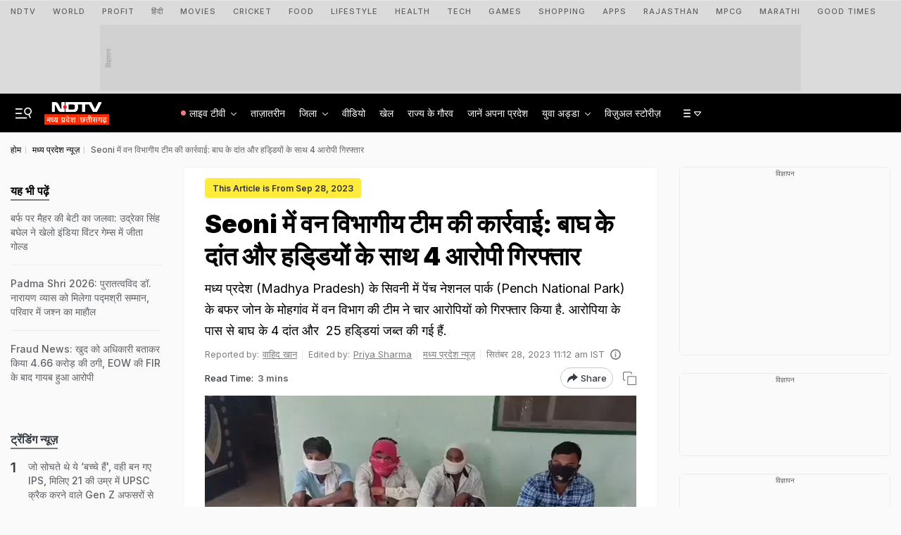

--- FILE ---
content_type: text/html; charset=UTF-8
request_url: https://mpcg.ndtv.in/madhya-pradesh-news/seoni-forest-department-team-action-4-accused-arrested-with-4-teeth-and-25-bones-of-tiger-4430940
body_size: 200811
content:
  
<!doctype html>

<html xmlns="http://www.w3.org/1999/xhtml"  lang="hi">

<head>
    <title>Seoni में वन विभागीय टीम की कार्रवाई: बाघ के दांत और हडि्डयों के साथ 4 आरोपी गिरफ्तार | Seoni Forest department team action 4 accused arrested with 4 teeth and 25 bones of tiger</title>
    <meta name="description" content="मध्य प्रदेश (Madhya Pradesh) के सिवनी में पेंच नेशनल पार्क (Pench National Park) के बफर जोन के मोहगांव में वन विभाग की टीम ने चार आरोपियों को गिरफ्तार किया है. आरोपिया के पास से बाघ के 4 दांत और  25 हडि्डयां जब्त की गई हैं.">
    <meta name="keywords" content="Madhya Pradesh news,Madhya Pradesh,Seoni,Seoni news,Remains of a tiger,4 accused arrested with tiger remains,बाघ के अवशेष के साथ 4 आरोपी गिरफ्तार,सिवनी,सिवनी न्यूज,मध्य प्रदेश,मध्य प्रदेश न्यूज">
    
    
           <link rel="canonical" href="https://mpcg.ndtv.in/madhya-pradesh-news/seoni-forest-department-team-action-4-accused-arrested-with-4-teeth-and-25-bones-of-tiger-4430940" />
        <link rel="preconnect" crossorigin href="https://i.ndtvimg.com/" />
    <link rel="preconnect" crossorigin href="https://social.ndtv.com/" />
    <link rel="preconnect" crossorigin href="https://cdn.ndtv.com/" />
    <link rel="preconnect" crossorigin href="https://drop.ndtv.com/" />
    <link rel="preconnect" crossorigin href="https://static.social.ndtv.com/" />    
    <link rel="preconnect" crossorigin href="https://sb.scorecardresearch.com/" />
    <link rel="preconnect" crossorigin href="https://www.googletagservices.com/" />
    <link rel="preconnect" crossorigin href="https://securepubads.g.doubleclick.net/" />
    <link rel="preconnect" crossorigin href="https://partner.googleadservices.com/" />
    <link rel="preconnect" crossorigin href="https://pagead2.googlesyndication.com/" />
    <link rel="preconnect" crossorigin href="https://cdn.taboola.com/" />
    <link rel="preconnect" crossorigin href="https://images.taboola.com/" />
    <link rel="preconnect" crossorigin href="https://cdn.taboola.com" />
    <link rel="preconnect" crossorigin href="https://trc.taboola.com/" />
    <link rel="preconnect" crossorigin href="https://www.googletagmanager.com/" />  
    <link rel="preconnect" crossorigin href="https://www.google-analytics.com/" />
    <link rel="dns-prefetch" href="//fastlane.rubiconproject.com/">
    <link rel="dns-prefetch" href="https://www.googletagmanager.com/">
    <link rel="dns-prefetch" href="https://www.google-analytics.com/">
    
    <link rel="preload" as="script" href="https://www.google-analytics.com/analytics.js" />
    <link rel="preconnect" href="https://fonts.googleapis.com">
    <link rel="preconnect" href="https://fonts.gstatic.com" crossorigin>   
            <link rel="amphtml" href="https://mpcg.ndtv.in/madhya-pradesh-news/seoni-forest-department-team-action-4-accused-arrested-with-4-teeth-and-25-bones-of-tiger-4430940/amp/1" />
        
    <meta name="google-site-verification" content="8X84VFVTTHxICc5moNpcn-eMA8p3YpT2bES0jWQrUNQ" />

            <meta name="robots" content="max-image-preview:large" >
                                    <link rel="preload" as="image" href="https://c.ndtvimg.com/2023-09/lukh1ubg_sivni_625x300_28_September_23.jpg?downsize=773:435">    
            
        
        
        <meta name="news_keywords" content="Madhya Pradesh news,Madhya Pradesh,Seoni,Seoni news,Remains of a tiger,4 accused arrested with tiger remains,बाघ के अवशेष के साथ 4 आरोपी गिरफ्तार,सिवनी,सिवनी न्यूज,मध्य प्रदेश,मध्य प्रदेश न्यूज" itemprop="keywords"/>
<meta name="section" content="Madhya Pradesh News" itemprop="articleSection"/>
<meta name="url" content="https://mpcg.ndtv.in/madhya-pradesh-news/seoni-forest-department-team-action-4-accused-arrested-with-4-teeth-and-25-bones-of-tiger-4430940" itemprop="url"/>
<meta property="og:title" content="Seoni में वन विभागीय टीम की कार्रवाई: बाघ के दांत और हडि्डयों के साथ 4 आरोपी गिरफ्तार"/>
<meta property="og:type" content="article"/>
<meta property="og:image" content="https://c.ndtvimg.com/2023-09/lukh1ubg_sivni_625x300_28_September_23.jpg"/>
<meta property="og:image:secure_url" content="https://c.ndtvimg.com/2023-09/lukh1ubg_sivni_625x300_28_September_23.jpg"/>
<meta property="og:image:width" content="1200"/>
<meta property="og:image:height" content="738"/>
<meta property="og:url" content="https://mpcg.ndtv.in/madhya-pradesh-news/seoni-forest-department-team-action-4-accused-arrested-with-4-teeth-and-25-bones-of-tiger-4430940"/>
<meta property="og:site_name" content="mpcg.ndtv.in"/>
<meta property="og:description" content="मध्य प्रदेश (Madhya Pradesh) के सिवनी में पेंच नेशनल पार्क (Pench National Park) के बफर जोन के मोहगांव में वन विभाग की टीम ने चार आरोपियों को गिरफ्तार किया है. आरोपिया के पास से बाघ के 4 दांत और  25 हडि्डयां जब्त की गई हैं."/>
<meta property="fb:app_id" content="213741912058651"/>
<meta property="al:android:url" content="ndtvSocial://com.july.ndtv/ndtv/ndtv.android/type=news/id=4430940/category=madhya-pradesh-news"/>
<meta property="al:android:package" content="com.july.ndtv"/>
<meta property="al:android:app_name" content="NDTV"/>
<meta property="al:ios:url" content="ndtv://news/https://mpcg.ndtv.in/news/view/mp-chhattisgarh/4430940/site=classic/"/>
<meta property="al:ios:app_store_id" content="377869410"/>
<meta property="al:ios:app_name" content="NDTV"/>
<meta property="al:ipad:url" content="ndtvhd://news/https://mpcg.ndtv.in/news/view/mp-chhattisgarh/4430940/site=classic/"/>
<meta property="al:ipad:app_store_id" content="390847563"/>
<meta property="al:ipad:app_name" content="NDTV HD"/>
<meta name="twitter:card" content="summary_large_image"/>
<meta name="twitter:site" content="@ndtvmpcg"/>
<meta name="twitter:url" content="https://mpcg.ndtv.in/madhya-pradesh-news/seoni-forest-department-team-action-4-accused-arrested-with-4-teeth-and-25-bones-of-tiger-4430940"/>
<meta name="twitter:title" content="Seoni में वन विभागीय टीम की कार्रवाई: बाघ के दांत और हडि्डयों के साथ 4 आरोपी गिरफ्तार"/>
<meta name="twitter:description" content="मध्य प्रदेश (Madhya Pradesh) के सिवनी में पेंच नेशनल पार्क (Pench National Park) के बफर जोन के मोहगांव में वन विभाग की टीम ने चार आरोपियों को गिरफ्तार किया है. आरोपिया के पास से बाघ के 4 दांत और  25 हडि्डयां जब्त की गई हैं."/>
<meta name="twitter:image" content="https://c.ndtvimg.com/2023-09/lukh1ubg_sivni_625x300_28_September_23.jpg"/>
<meta name="twitter:app:url:iphone" content="ndtv://news/https://mpcg.ndtv.in/news/view/mp-chhattisgarh/4430940/site=classic/"/>
<meta name="twitter:app:url:googleplay" content="ndtvnews://www.ndtv.com/type=news/id=4430940/category=madhya-pradesh-news"/>
<meta name="twitter:app:id:googleplay" content="com.july.ndtv"/>
    
<!--    <script  src="https://mpcg.ndtv.in/static/js/require.js?ver-20251030-36"></script>-->
    <script>let ptm = '';var utm_campaign ='';</script>
        
    <meta http-equiv="Content-Type" content="text/html; charset=UTF-8" />
    <meta http-equiv="content-language" content="hi" />
    <meta http-equiv="X-UA-Compatible" content="IE=edge" />
    <meta name="viewport" content="width=device-width, initial-scale=1.0, minimum-scale=1.0, maximum-scale=1.0, user-scalable=no">
    <meta name="apple-mobile-web-app-capable" content="yes" />
    <meta name="apple-mobile-web-app-status-bar-style" content="black-translucent">
       
    
    <meta name="msapplication-tap-highlight" content="no" />
    
    <!--====== ATF CSS ======-->
    
         
            <style>.vjl-lg,.vjl-lg-1,.vjl-lg-10,.vjl-lg-11,.vjl-lg-12,.vjl-lg-2,.vjl-lg-2a,.vjl-lg-3,.vjl-lg-4,.vjl-lg-5,.vjl-lg-6,.vjl-lg-7,.vjl-lg-8,.vjl-lg-9,.vjl-lg-auto,.vjl-md,.vjl-md-1,.vjl-md-10,.vjl-md-11,.vjl-md-12,.vjl-md-2,.vjl-md-3,.vjl-md-4,.vjl-md-5,.vjl-md-6,.vjl-md-7,.vjl-md-8,.vjl-md-9,.vjl-md-auto,.vjl-sm,.vjl-sm-1,.vjl-sm-10,.vjl-sm-11,.vjl-sm-12,.vjl-sm-2,.vjl-sm-2a,.vjl-sm-3,.vjl-sm-4,.vjl-sm-5,.vjl-sm-6,.vjl-sm-7,.vjl-sm-8,.vjl-sm-9,.vjl-sm-auto,.vjl-xl,.vjl-xl-1,.vjl-xl-10,.vjl-xl-11,.vjl-xl-12,.vjl-xl-2,.vjl-xl-2a,.vjl-xl-3,.vjl-xl-4,.vjl-xl-5,.vjl-xl-6,.vjl-xl-7,.vjl-xl-8,.vjl-xl-9,.vjl-xl-auto{position:relative;width:100%;padding-right:15px;padding-left:15px}.order-1{-ms-flex-order:1;order:1}.order-2{-ms-flex-order:2;order:2}.order-3{-ms-flex-order:3;order:3}.order-4{-ms-flex-order:4;order:4}@media (min-width:576px){.vjl-sm{-ms-flex-preferred-size:0;flex-basis:0;-ms-flex-positive:1;flex-grow:1;max-width:100%}.vjl-sm-auto{-ms-flex:0 0 auto;flex:0 0 auto;width:auto;max-width:100%}.vjl-sm-1{-ms-flex:0 0 8.333333%;flex:0 0 8.333333%;max-width:8.333333%}.vjl-sm-2{-ms-flex:0 0 16.666667%;flex:0 0 16.666667%;max-width:16.666667%}.vjl-sm-2a{-ms-flex:0 0 20%;flex:0 0 20%;max-width:20%}.vjl-sm-3{-ms-flex:0 0 25%;flex:0 0 25%;max-width:25%}.vjl-sm-4{-ms-flex:0 0 33.333333%;flex:0 0 33.333333%;max-width:33.333333%}.vjl-sm-5{-ms-flex:0 0 41.666667%;flex:0 0 41.666667%;max-width:41.666667%}.vjl-sm-6{-ms-flex:0 0 50%;flex:0 0 50%;max-width:50%}.vjl-sm-7{-ms-flex:0 0 58.333333%;flex:0 0 58.333333%;max-width:58.333333%}.vjl-sm-8{-ms-flex:0 0 66.666667%;flex:0 0 66.666667%;max-width:66.666667%}.vjl-sm-9{-ms-flex:0 0 75%;flex:0 0 75%;max-width:75%}.vjl-sm-10{-ms-flex:0 0 83.333333%;flex:0 0 83.333333%;max-width:83.333333%}.vjl-sm-11{-ms-flex:0 0 91.666667%;flex:0 0 91.666667%;max-width:91.666667%}.vjl-sm-12{-ms-flex:0 0 100%;flex:0 0 100%;max-width:100%}}@media (min-width:768px){.vjl-md{-ms-flex-preferred-size:0;flex-basis:0;-ms-flex-positive:1;flex-grow:1;max-width:100%}.vjl-md-auto{-ms-flex:0 0 auto;flex:0 0 auto;width:auto;max-width:100%}.vjl-md-1{-ms-flex:0 0 8.333333%;flex:0 0 8.333333%;max-width:8.333333%}.vjl-md-2{-ms-flex:0 0 16.666667%;flex:0 0 16.666667%;max-width:16.666667%}.vjl-md-3{-ms-flex:0 0 25%;flex:0 0 25%;max-width:25%}.vjl-md-4{-ms-flex:0 0 33.333333%;flex:0 0 33.333333%;max-width:33.333333%}.vjl-md-5{-ms-flex:0 0 41.666667%;flex:0 0 41.666667%;max-width:41.666667%}.vjl-md-6{-ms-flex:0 0 50%;flex:0 0 50%;max-width:50%}.vjl-md-7{-ms-flex:0 0 58.333333%;flex:0 0 58.333333%;max-width:58.333333%}.vjl-md-8{-ms-flex:0 0 66.666667%;flex:0 0 66.666667%;max-width:66.666667%}.vjl-md-9{-ms-flex:0 0 75%;flex:0 0 75%;max-width:75%}.vjl-md-10{-ms-flex:0 0 83.333333%;flex:0 0 83.333333%;max-width:83.333333%}.vjl-md-11{-ms-flex:0 0 91.666667%;flex:0 0 91.666667%;max-width:91.666667%}.vjl-md-12{-ms-flex:0 0 100%;flex:0 0 100%;max-width:100%}}@media (min-width:992px){.vjl-lg{-ms-flex-preferred-size:0;flex-basis:0;-ms-flex-positive:1;flex-grow:1;max-width:100%}.vjl-lg-auto{-ms-flex:0 0 auto;flex:0 0 auto;width:auto;max-width:100%}.vjl-lg-1{-ms-flex:0 0 8.333333%;flex:0 0 8.333333%;max-width:8.333333%}.vjl-lg-2{-ms-flex:0 0 16.666667%;flex:0 0 16.666667%;max-width:16.666667%}.vjl-lg-2a{-ms-flex:0 0 20%;flex:0 0 20%;max-width:20%}.vjl-lg-3{-ms-flex:0 0 25%;flex:0 0 25%;max-width:25%}.vjl-lg-4{-ms-flex:0 0 33.333333%;flex:0 0 33.333333%;max-width:33.333333%}.vjl-lg-5{-ms-flex:0 0 41.666667%;flex:0 0 41.666667%;max-width:41.666667%}.vjl-lg-6{-ms-flex:0 0 50%;flex:0 0 50%;max-width:50%}.vjl-lg-7{-ms-flex:0 0 58.333333%;flex:0 0 58.333333%;max-width:58.333333%}.vjl-lg-8{-ms-flex:0 0 66.666667%;flex:0 0 66.666667%;max-width:66.666667%}.vjl-lg-9{-ms-flex:0 0 75%;flex:0 0 75%;max-width:75%}.vjl-lg-10{-ms-flex:0 0 83.333333%;flex:0 0 83.333333%;max-width:83.333333%}.vjl-lg-11{-ms-flex:0 0 91.666667%;flex:0 0 91.666667%;max-width:91.666667%}.vjl-lg-12{-ms-flex:0 0 100%;flex:0 0 100%;max-width:100%}}@media (min-width:1200px){.vjl-xl{-ms-flex-preferred-size:0;flex-basis:0;-ms-flex-positive:1;flex-grow:1;max-width:100%}.vjl-xl-auto{-ms-flex:0 0 auto;flex:0 0 auto;width:auto;max-width:100%}.vjl-xl-1{-ms-flex:0 0 8.333333%;flex:0 0 8.333333%;max-width:8.333333%}.vjl-xl-2{-ms-flex:0 0 16.666667%;flex:0 0 16.666667%;max-width:16.666667%}.vjl-xl-2a{-ms-flex:0 0 20%;flex:0 0 20%;max-width:20%}.vjl-xl-3{-ms-flex:0 0 25%;flex:0 0 25%;max-width:25%}.vjl-xl-4{-ms-flex:0 0 33.333333%;flex:0 0 33.333333%;max-width:33.333333%}.vjl-xl-5{-ms-flex:0 0 41.666667%;flex:0 0 41.666667%;max-width:41.666667%}.vjl-xl-6{-ms-flex:0 0 50%;flex:0 0 50%;max-width:50%}.vjl-xl-7{-ms-flex:0 0 58.333333%;flex:0 0 58.333333%;max-width:58.333333%}.vjl-xl-8{-ms-flex:0 0 66.666667%;flex:0 0 66.666667%;max-width:66.666667%}.vjl-xl-9{-ms-flex:0 0 75%;flex:0 0 75%;max-width:75%}.vjl-xl-10{-ms-flex:0 0 83.333333%;flex:0 0 83.333333%;max-width:83.333333%}.vjl-xl-11{-ms-flex:0 0 91.666667%;flex:0 0 91.666667%;max-width:91.666667%}.vjl-xl-12{-ms-flex:0 0 100%;flex:0 0 100%;max-width:100%}}.vjl-Lhs-1,.vjl-Lhs-2,.vjl-Mid-1,.vjl-Mid-2,.vjl-Rhs-1,.vjl-Top-full{position:relative;-ms-flex:100%;flex:100%;max-width:100%;padding-right:15px;padding-left:15px}@media (min-width:992px){.vjl-Rhs-1{-ms-flex:0 0 100%;flex:0 0 100%;max-width:100%}.vjl-Lhs-1{-ms-flex:0 0 330px;flex:0 0 330px;width:330px}.vjl-Lhs-2{-ms-flex:0 0 100%;flex:0 0 100%;max-width:100%}.vjl-Mid-1{-ms-flex:0 0 100%;flex:0 0 100%;max-width:100%}.vjl-Mid-2{-ms-flex:0 0 100%;flex:0 0 100%;max-width:100%}}@media (min-width:1200px){.vjl-Rhs-1{-ms-flex:0 0 330px;flex:0 0 330px;max-width:330px}.vjl-Lhs-1{-ms-flex:0 0 330px;flex:0 0 330px;max-width:330px}.vjl-Lhs-2{-ms-flex:0 0 245px;flex:0 0 245px;max-width:245px}.vjl-Mid-1{-ms-flex:0 0 calc(100% - 330px);flex:0 0 calc(100% - 330px);max-width:calc(100% - 330px)}.vjl-Mid-2{-ms-flex:0 0 calc(100% - 275px);flex:0 0 calc(100% - 245px);max-width:calc(100% - 245px)}}@media (min-width:1600px){.vjl-Rhs-1{-ms-flex:0 0 330px;flex:0 0 330px;max-width:330px}.vjl-Lhs-1{-ms-flex:0 0 330px;flex:0 0 330px;max-width:330px}.vjl-Lhs-2{-ms-flex:0 0 275px;flex:0 0 275px;max-width:275px}.vjl-Mid-1{-ms-flex:0 0 calc(100% - 330px);flex:0 0 calc(100% - 330px);max-width:calc(100% - 330px)}.vjl-Mid-2{-ms-flex:0 0 calc(100% - 275px);flex:0 0 calc(100% - 275px);max-width:calc(100% - 275px)}}html{font-family:sans-serif;line-height:1.6;-webkit-text-size-adjust:100%;-ms-text-size-adjust:100%;-ms-overflow-style:scrollbar;-webkit-tap-highlight-color:transparent}@-ms-viewport{width:device-width}article,aside,dialog,figcaption,figure,footer,header,hgroup,main,nav,section{display:block}body{margin:0;font-family:var(--ff-two);font-size:14px;font-weight:400;line-height:21px;color:var(--vj-cl-dr2);text-align:left;background-color:var(--vj-cl-bg1);overflow-x:hidden;overflow-y:scroll}[tabindex="-1"]:focus{outline:0}hr{box-sizing:content-box;height:0;overflow:visible}p{margin-top:0;margin-bottom:18px}dl,ol,ul{list-style:none;margin:0;padding:0}ol ol,ol ul,ul ol,ul ul{margin-bottom:0}blockquote{margin:0 0 1rem}b,strong{font-weight:bolder}small{font-size:80%}*,a,button,input,select,textarea{-webkit-tap-highlight-color:transparent}a{color:var(--vj-cl-dr2)}a:focus,a:hover{color:var(--vj-cl-dr);text-decoration:none}[role=button],a,button,input[type=button],input[type=reset],input[type=submit]{cursor:pointer}.btn,.form-control,a,button{text-decoration:none}code,kbd,pre,samp{font-family:monospace,monospace;font-size:1em}pre{margin-top:0;margin-bottom:1rem;overflow:auto;-ms-overflow-style:scrollbar}figure{margin:0 0 1rem}img{max-width:100%;vertical-align:middle;border-style:none;height:auto}svg:not(:root){overflow:hidden}::-webkit-file-upload-button{font:inherit;-webkit-appearance:button}h1,h2,h3,h4,h5,h6{color:var(--vj-cl-dr1);font-family:var(--ff-two);font-weight:600;line-height:1.4;margin-top:0;margin-bottom:0}h1{font-size:2.5rem}h2{font-size:2rem}h3{font-size:1.75rem}h4{font-size:1.5rem}h5{font-size:1.25rem}h6{font-size:1rem}.clear:after,.clear:before{content:'';clear:both;display:block}.srh_inp:focus{outline:0;border-color:var(--vj-cl-m);box-shadow:0 17px 25px -19px rgba(0,0,0,.7)}.vjl-row{display:-webkit-box;display:-ms-flexbox;display:flex;-ms-flex-wrap:wrap;flex-wrap:wrap;margin-right:-15px;margin-left:-15px}.vjl-row-hf{margin-right:-6px;margin-left:-6px}.vjl-row-hf .vjl-md-1,.vjl-row-hf .vjl-md-10,.vjl-row-hf .vjl-md-11,.vjl-row-hf .vjl-md-12,.vjl-row-hf .vjl-md-2,.vjl-row-hf .vjl-md-2a,.vjl-row-hf .vjl-md-3,.vjl-row-hf .vjl-md-300,.vjl-row-hf .vjl-md-4,.vjl-row-hf .vjl-md-5,.vjl-row-hf .vjl-md-6,.vjl-row-hf .vjl-md-7,.vjl-row-hf .vjl-md-8,.vjl-row-hf .vjl-md-9,.vjl-row-hf .vjl-md-r300{padding-right:6px;padding-left:6px}.vjl-cntr,.vjl-cntr2{width:100%;max-width:1440px;padding-right:15px;padding-left:15px;margin-right:auto;margin-left:auto}.vjl-cntr2{max-width:720px}.vj-content,.vjl-cnt{display:flex;width:100%}.home .vjl-cntr{width:100%;max-width:1270px;padding-right:0;padding-left:0;margin-right:auto;margin-left:auto}.vjl-md-2a,.vjl-md-5a,.vjl-md-7a{position:relative;width:100%;padding-right:15px;padding-left:15px}.vjl-md-300{position:relative;width:100%;padding-right:15px;padding-left:15px}.vjl-md-r300{position:relative;width:100%;padding-right:15px;padding-left:15px}@media (min-width:768px){.vjl-md-2a{-ms-flex:0 0 20%;flex:0 0 20%;max-width:20%}.vjl-md-7a{-ms-flex:0 0 61.333333%;flex:0 0 61.333333%;max-width:61.333333%}.vjl-md-5a{-ms-flex:0 0 38.666667%;flex:0 0 38.666667%;max-width:38.666667%}.vjl-md-300{-ms-flex:0 0 calc(100% - 330px);flex:0 0 calc(100% - 330px);max-width:calc(100% - 330px)}.vjl-md-r300{-ms-flex:0 0 330px;flex:0 0 330px;max-width:330px}}.vjl_ord-1{-webkit-box-ordinal-group:2;-ms-flex-order:1;order:1}.vjl_ord-2{-webkit-box-ordinal-group:3;-ms-flex-order:2;order:2}.vjl_ord-3{-webkit-box-ordinal-group:4;-ms-flex-order:3;order:3}::placeholder{color:var(--vj-cl-dr1);opacity:1}:-ms-input-placeholder{color:var(--vj-cl-dr1)}::-ms-input-placeholder{color:var(--vj-cl-dr1)}@media (max-width:1199px){body{padding-top:98px}body.non_sub-nav{padding-top:51px}}:root{--vj-cl-m:#1a73e8;--vj-cl-mtx:#0059ce;--vj-cl-ot1:#e4e4e4;--vj-cl-ot2:#fdfcf7;--vj-cl-ot3:#c83737;--vj-cl-ot4:#bf3838;--vj-cl-ic1:#275EFE;--vj-cl-ic2:rgba(0,0,0,0.8);--vj-cl-bg:#ffffff;--vj-cl-bg1:#fafafa;--vj-cl-bg2:#f9f9f9;--vj-cl-bg3:#ececec;--vj-cl-bg4:#ffffff;--vj-cl-br1:#f2f2f2;--vj-cl-br2:#272b31;--vj-cl-sh1:#fafafa;--vj-cl-sh2:#fafafa;--vj-cl-lg:#ffffff;--vj-cl-lg1:#fafafa;--vj-cl-lg2:#a9a9a9;--vj-cl-lg3:#d4d4d4;--vj-cl-lg4:#e4e4e4;--vj-cl-lg5:#fff;--vj-cl-lg6:#fafafa;--vj-cl-dr:#000000;--vj-cl-dr1:#5f6368;--vj-cl-dr2:#343a40;--vj-cl-dr3:#4c4c4c;--vj-cl-dr4:#585858;--vj-cl-dr5:#7c7c7c;--vj-cl-dr6:#747474;--vj-cl-dr7:#9c9c9c;--vj-cl-dr8:#343a40;--vj-dp1:block;--vj-dp2:none;--vj-cl-rg1:rgba(51, 51, 51, 0.07);--vj-cl-rg2:rgba(247, 247, 247, 0.97);--vj-cl-rg3:rgba(0,0,0,0.17);--vj-cl-rg4:rgba(0, 0, 0, 0.7);--vj-cl-rg5:rgba(0, 0, 0, 0.8);--vj-cl-rg6:rgba(51, 51, 51, 0.03);--vj-cl-rg7:rgba(255, 255, 255, 0.9);--vj-cl-rg8:rgba(51, 51, 51, 0.4);--vj-cl-rg9:rgba(51, 51, 51, 0.07);--vj-cl-rg10:rgba(58, 86, 167, 0.47);--vj-cl-rg11:rgba(255, 255, 255, 0.47);--vj-dp-lm:flex;--vj-dp-dm:none;--ff-one:"Inter",sans-serif;--ff-one:"Inter",sans-serif;--ff-two:"Inter",sans-serif;--ff-three:"miller-headline",serif;--ff-four:futura-pt,sans-serif;--ff-five:'Noto Sans Devanagari',sans-serif}:root .day_night{--vj-cl-m:#2d55d1;--vj-cl-mtx:#719fff;--vj-cl-ot1:#0f0f10;--vj-cl-ot2:#292e31;--vj-cl-ot3:#e46060;--vj-cl-ot4:#c24d4d;--vj-cl-ic1:rgba(255, 255, 255, 0.35);--vj-cl-ic2:rgba(255, 255, 255, 0.8);--vj-cl-bg:#2c2c2c;--vj-cl-bg1:#1e1f1f;--vj-cl-bg2:#1e1f1f;--vj-cl-bg3:#181818;--vj-cl-bg4:#272727;--vj-cl-br1:#191c20;--vj-cl-br2:#272b31;--vj-cl-sh1:#fafafa;--vj-cl-sh2:#fafafa;--vj-cl-lg:#202223;--vj-cl-lg1:#2f3133;--vj-cl-lg2:#a9a9a9;--vj-cl-lg3:#d4d4d4;--vj-cl-lg4:#000000b0;--vj-cl-lg5:#333;--vj-cl-lg6:#272727;--vj-cl-dr:#f4f4f4;--vj-cl-dr1:#a0a6b1;--vj-cl-dr2:#e3e4e7;--vj-cl-dr3:#a9a9a9;--vj-cl-dr4:#c1c1c1;--vj-cl-dr5:#9ca2ad;--vj-cl-dr6:#777;--vj-cl-dr7:#999999;--vj-cl-dr8:#343a40;--vj-dp1:none;--vj-dp2:block;--vj-cl-rg1:#353939;--vj-cl-rg2:rgba(29, 29, 29, 0.97);--vj-cl-rg3:rgba(232, 232, 232, 0.17);--vj-cl-rg4:rgba(255, 255, 255, 0.7);--vj-cl-rg5:rgba(255, 255, 255, 0.8);--vj-cl-rg6:rgba(33, 33, 33, 0.27);--vj-cl-rg7:rgba(12, 12, 12, 0.9);--vj-cl-rg8:rgba(255, 255, 255, 0.47);--vj-cl-rg9:rgba(51, 51, 51, 0.07);--vj-cl-rg10:rgba(186, 204, 255, 0.47);--vj-cl-rg11:rgba(0, 0, 0, 0.47);--vj-dp-lm:none;--vj-dp-dm:flex}@media (prefers-color-scheme:dark){:root{--vj-cl-m:#2d55d1;--vj-cl-mtx:#719fff;--vj-cl-ot1:#0f0f10;--vj-cl-ot2:#292e31;--vj-cl-ot3:#e46060;--vj-cl-ot4:#c24d4d;--vj-cl-ic1:rgba(255, 255, 255, 0.35);--vj-cl-ic2:rgba(255, 255, 255, 0.8);--vj-cl-bg:#2c2c2c;--vj-cl-bg1:#1e1f1f;--vj-cl-bg2:#1e1f1f;--vj-cl-bg3:#181818;--vj-cl-bg4:#272727;--vj-cl-br1:#191c20;--vj-cl-br2:#272b31;--vj-cl-sh1:#fafafa;--vj-cl-sh2:#fafafa;--vj-cl-lg:#202223;--vj-cl-lg1:#2f3133;--vj-cl-lg2:#a9a9a9;--vj-cl-lg3:#d4d4d4;--vj-cl-lg4:#000000b0;--vj-cl-lg5:#333;--vj-cl-lg6:#272727;--vj-cl-dr:#f4f4f4;--vj-cl-dr1:#a0a6b1;--vj-cl-dr2:#e3e4e7;--vj-cl-dr3:#a9a9a9;--vj-cl-dr4:#c1c1c1;--vj-cl-dr5:#9ca2ad;--vj-cl-dr6:#777;--vj-cl-dr7:#999999;--vj-cl-dr8:#343a40;--vj-dp1:none;--vj-dp2:block;--vj-cl-rg1:#353939;--vj-cl-rg2:rgba(29, 29, 29, 0.97);--vj-cl-rg3:rgba(232, 232, 232, 0.17);--vj-cl-rg4:rgba(255, 255, 255, 0.7);--vj-cl-rg5:rgba(255, 255, 255, 0.8);--vj-cl-rg6:rgba(33, 33, 33, 0.27);--vj-cl-rg7:rgba(12, 12, 12, 0.9);--vj-cl-rg8:rgba(255, 255, 255, 0.47);--vj-cl-rg9:rgba(51, 51, 51, 0.07);--vj-cl-rg10:rgba(186, 204, 255, 0.47);--vj-cl-rg11:rgba(0, 0, 0, 0.47);--vj-dp-lm:none;--vj-dp-dm:flex}:root .day_night{--vj-cl-m:#1a73e8;--vj-cl-mtx:#0059ce;--vj-cl-ot1:#e4e4e4;--vj-cl-ot2:#fdfcf7;--vj-cl-ot3:#c83737;--vj-cl-ot4:#bf3838;--vj-cl-ic1:#275EFE;--vj-cl-ic2:rgba(0,0,0,0.8);--vj-cl-bg:#ffffff;--vj-cl-bg1:#fafafa;--vj-cl-bg2:#f9f9f9;--vj-cl-bg3:#ececec;--vj-cl-bg4:#ffffff;--vj-cl-br1:#f2f2f2;--vj-cl-br2:#272b31;--vj-cl-sh1:#fafafa;--vj-cl-sh2:#fafafa;--vj-cl-lg:#ffffff;--vj-cl-lg1:#fafafa;--vj-cl-lg2:#a9a9a9;--vj-cl-lg3:#d4d4d4;--vj-cl-lg4:#e4e4e4;--vj-cl-lg5:#fff;--vj-cl-lg6:#fafafa;--vj-cl-dr:#000000;--vj-cl-dr1:#5f6368;--vj-cl-dr2:#343a40;--vj-cl-dr3:#4c4c4c;--vj-cl-dr4:#585858;--vj-cl-dr5:#7c7c7c;--vj-cl-dr6:#747474;--vj-cl-dr7:#9c9c9c;--vj-cl-dr8:#343a40;--vj-dp1:block;--vj-dp2:none;--vj-cl-rg1:rgba(51, 51, 51, 0.07);--vj-cl-rg2:rgba(247, 247, 247, 0.97);--vj-cl-rg3:rgba(0,0,0,0.17);--vj-cl-rg4:rgba(0, 0, 0, 0.7);--vj-cl-rg5:rgba(0, 0, 0, 0.8);--vj-cl-rg6:rgba(51, 51, 51, 0.03);--vj-cl-rg7:rgba(255, 255, 255, 0.9);--vj-cl-rg8:rgba(51, 51, 51, 0.4);--vj-cl-rg9:rgba(51, 51, 51, 0.07);--vj-cl-rg10:rgba(58, 86, 167, 0.47);--vj-cl-rg11:rgba(255, 255, 255, 0.47);--ff-one:'Inter',sans-serif;--ff-two:'Inter',sans-serif;--vj-dp-lm:flex;--vj-dp-dm:none}}body.spt-home{background-color:var(--vj-cl-lg1)}.spt-home .header{background-color:var(--vj-cl-lg1)}*,::after,::before{box-sizing:border-box}.body-lit{background-color:var(--vj-cl-lg6)}.content{display:inline-block;position:relative;width:100%}.section{display:inline-block;padding:20px 0 25px;position:relative;width:100%}.section_one{background-color:var(--vj-cl-lg);display:inline-block;padding:40px 0 30px;position:relative;width:100%}.section_two{display:inline-block;padding:0 0 25px;position:relative;width:100%}.section_bg1{background-color:#e7f2f7}section{--w:calc((100% - 1570px) / 2 )}.day_night .section_bg1{background:#272e36}@media (prefers-color-scheme:dark){.section_bg1{background:#272e36}.day_night .section_bg1{background:#e7f2f7}}.section_bg4{background-color:var(--vj-cl-lg1)}.section_bg2{background-color:#6098f7;padding:40px 0 50px;z-index:4}.section_bg3{background-color:#1f294e;padding:60px 0;z-index:4}@media (max-width:530px){.section_two{padding-bottom:15px}}.vj_icn{display:inline-block;width:1em;height:1em;stroke-width:0;stroke:currentColor;fill:currentColor}.ss .ss-lk .vj_icn{color:var(--vj-cl-dr2);font-size:15px;height:34px}.ss .comment .vj_icn{font-size:23px}.ss .printer .vj_icn{font-size:23px;margin-top:2px}.ss .mailbox .vj_icn{font-size:20px}.vj_mix{display:inline-block;font-size:0;margin:0 auto;line-height:1;position:relative;vertical-align:middle}.vj_mix .vj_icn:nth-child(n+2){left:0;position:absolute;top:0}.btn_bm .vj_icn{font-size:19px;margin:0 4px 2px 0;vertical-align:middle}.btn_bm .vj_icn.vj_arrow-down{font-size:12px;margin:0 0 0 6px}:root{--vj-cl-Brk2:#fae85d}:root .day_night{--vj-cl-Brk2:#fae85d}@media (prefers-color-scheme:dark){:root{--vj-cl-Brk2:#fae85d}:root .day_night{--vj-cl-Brk2:#fae85d}}.BrkNews_btn{position:absolute;top:-20px;right:0;z-index:100000;cursor:pointer;opacity:0}.BrkNews_wdg{display:flex;justify-content:center}.BrkNews_rw{display:flex;justify-content:center}.BrkNews_wr{background-color:var(--vj-cl-Brk2);border:1px solid #ac9f37;border-radius:12px;max-width:1200px;margin-bottom:25px}.BrkNews_cn{padding:15px 7px 15px 20px;display:flex;align-items:flex-start;flex-direction:column;position:relative}.BrkNews_ttl{font-size:21px;font-weight:800;line-height:23px;color:#000;display:flex;align-items:center;margin-top:0;width:100%}.BrkNews_ttl1{border-bottom:2px solid #000;padding:0 1px;color:#000;text-transform:uppercase;display:inline-block}.BrkNews_ttl2{color:#dc2d00;border-bottom:2px solid #dc2d00;text-transform:uppercase;padding:0 1px;margin:0;position:relative}.BrkNews_mid-wr{display:inline-block;margin:0;padding:0;width:90%}.BrkNews_txt{font-family:font-family: var(--ff-three);font-size:18px;color:#000;font-weight:500;position:relative;line-height:24px}.BrkNews_txt:hover{color:#000}.BrkNews_ss-icn{margin:0;padding:0;display:inline-block}.BrkNews_ss-ul{display:flex;margin:0;padding:0}.BrkNews_ss-li{margin:0 0 0 4px;padding:0}.BrkNews_ss-li:first-child{margin-left:0}.BrkNews_ss-lk{margin:0;padding:0;display:flex;background:#ffffffa6;border-radius:50%;width:30px;height:30px;color:#000000cc;align-items:center;justify-content:center;font-size:14px;transition:all .2s ease-in-out 0s}.BrkNews_ss-lk:focus,.BrkNews_ss-lk:hover{background:#000;color:#fff}.BrkNews_close{margin-left:12px}.BrkNews_close .BrkNews_ss-lk{font-size:11px;background:#ffffff21;color:#595948;width:21px;height:21px}.BrkNews_close .BrkNews_ss-lk:hover{background:#ffff9c}.BrkNews_ss-icn .crd_shr{background:#ffffffad;box-shadow:0 1px 1px rgba(0,0,0,.17);border-radius:30px;display:flex;color:#595948;display:flex;float:right;font-size:12px;align-items:center;justify-content:center;padding-top:2px;margin-left:8px;height:26px;position:relative;width:26px}.BrkNews_ss-ul{display:flex}.BrkNews_ss-icn .crd_shr{display:none}@media(max-width:1199px){.BrkNews_ss-ul{display:none}.BrkNews_ss-icn .crd_shr{display:flex}}@media(min-width:992px){.BrkNews_close .BrkNews_ss-lk{width:31px;height:31px}.BrkNews_txt{font-size:18px;line-height:20px}}@media(max-width:992px){.BrkNews_wdg-bt{padding:0 8px;position:fixed;bottom:-10px;left:50%;width:100%;transform:translateX(-50%);z-index:999999}}@media(min-width:768px){.BrkNews_mid-wr,.BrkNews_ttl{font-size:21px;width:auto;margin-right:20px}.BrkNews_mid-wr{flex:1;-webkit-flex:1}.BrkNews_cn{flex-direction:row;align-items:center}}@media(max-width:767px){.BrkNews_ttl{margin-bottom:9px}.BrkNews_ss-icn{position:absolute;top:10px;right:45px}.BrkNews_close{position:absolute;right:8px;top:8px}.BrkNews_ss-lk{width:26px;height:26px;font-size:13px}.BrkNews_cn,.BrkNews_wr{transform:none;-webkit-transform:none;border-radius:8px}.BrkNews_wr{margin:0 0 16px}.BrkNews_cn{padding:16px 19px 16px 16px}.BrkNews_close .BrkNews_ss-lk{background:#ffffffad;box-shadow:0 1px 1px rgba(0,0,0,.17);border-radius:30px;font-size:10px;width:24px;height:24px}}@media(max-width:479px){.BrkNews_ss-icn{display:flex;position:absolute;bottom:6px;right:5px;top:auto}}.BrkNews_bd #tbl-next-up{z-index:999999999}.header{background-color:#fafafa;position:relative}.t-md{padding:6px 0}.hdr-lhs-col{margin:0;width:186px;min-height:1px}.vj_icn.vj_logo-ndtv{color:var(--vj-cl-dr);font-size:92px;float:left;height:auto}.ndtv-logo{display:inline-block;float:left;padding:17px 0 0;position:relative;z-index:6}.ndtv-logo-rgnl{padding:11px 0 0}.ndtv-logo-rgnl .vj_icn.vj_logo-ndtv{height:28px;width:auto}.sid-nav .ndtv-lgo.ndtv-logo-rgnl{padding:5px 0 0}.sid-nav .ndtv-logo-rgnl .vj_icn.vj_logo-ndtv{height:35px}.t-icn-nv{cursor:pointer;background-repeat:no-repeat;background-position:center;text-align:center;background-size:19px;display:flex;float:right;height:51px;position:relative;width:34px;flex-direction:row;justify-content:center}.t-md .t-icn-nv{height:71px}.t-icn-nv .vj_icn{color:var(--vj-cl-dr2);color:#fafafa;font-size:18px;display:inline-block;margin-top:18px}.t-icn-nv:hover .vj_icn{color:var(--vj-cl-ot2)}.m-nv_clr .t-icn-nv.vj_bell-act .vj_icn{color:#ffd5c6;position:relative}.t-icn-sr img{padding-top:15px}.Ntyf-wg_on .tip.on-bottom{-webkit-transform:translateY(-11px);transform:translateY(-11px);visibility:visible;opacity:1}.Ntyf-wg.t-icn-nt.ttp .tip_wrp{padding:11px 21px}.t-icn-nv .Ntyf-wg_cls.vj_icn{background:var(--vj-cl-dr6);border-radius:12px;color:var(--vj-cl-lg);cursor:pointer;font-size:10px;display:inline-block;margin:8px 0 0;padding:4px;position:absolute;height:18px;width:18px;top:-6px;right:2px}.sid-nav-icn_wrp{border-radius:4px;margin:0;color:var(--vj-cl-dr);color:#fff;display:inline-block;float:left;position:relative;padding:14px 12px 14px 0;cursor:pointer}.nav-stk_wr{float:left;top:0;position:fixed;width:100%;z-index:991;transition:all .37s cubic-bezier(.37,.15,.32,.94)}.crs-stk{display:flex;height:51px;float:right;align-items:center;margin-right:0}.crs-stk svg{width:102px}.nav-stk_wr{float:left;top:0;position:fixed;width:100%;z-index:991;transition:all .37s cubic-bezier(.37,.15,.32,.94)}.sticky.js-stuck-down.js-stuck-up{position:fixed;-webkit-transform:translateY(0);-moz-transform:translateY(0);transform:translateY(0)}.sticky.js-stuck-down{position:fixed;top:0;left:0;right:0;-webkit-transform:translateY(-51px);-moz-transform:translateY(-51px);transform:translateY(-51px)}.mRgt_wr{display:flex;float:right;align-items:center;height:100%}@media (min-width:1200px){.nav-stk_wr{position:sticky}.crs-stk{display:none}}.WtrStc_wr{display:flex;flex-direction:column;float:right;margin:10px 8px 10px 0;padding:0;justify-content:center}.snv_cn-hed .WtrStc_wr{margin:7px 8px 6px 0}.WtrStc_Lct-tx,a.WtrStc_Lct-tx{display:flex;font-size:11px;font-weight:400;line-height:12px;justify-content:flex-end;margin-top:2px;color:#fff;opacity:.7}.WtrStc_Tmp-wr{display:flex;align-items:center;gap:2px;margin-top:1px;justify-content:flex-end}.WtrStc_TmpIc-wr{display:flex}.WtrStc_TmpIc{height:17px}.WtrStc_Tmp-tx,a.WtrStc_Tmp-tx{font-size:12px;font-weight:600;line-height:10px;color:#fff}.WtrStc_Tmp-tx--spn{font-weight:400}.WtrStc_wr-lm.WtrStc_wr{padding:7px 10px 0 0}.WtrStc_wr-lm .WtrStc_Lct-tx,.WtrStc_wr-lm .WtrStc_Tmp-tx{color:var(--vj-cl-dr)}.DwnLdApp1_wr{display:none;width:100%;float:left}.DwnLdApp1_cnt{display:flex;align-items:center;justify-content:space-between;float:left;width:100%}.DwnLdApp1_icn1{float:left;width:14px;height:16px;margin:2px 9px 0 0}.DwnLdApp1_icn2{float:left;width:14px;height:16px;margin:-3px 9px 0 0}.DwnLdApp1_andr-ttl1{font-size:11px;line-height:11px}.DwnLdApp1_andr-ttl2{font-size:12px;font-weight:700;line-height:13px}.DwnLdApp1_wr{padding:5px 20px 0}.DwnLdApp1_ttl{font-size:13px;font-weight:700;width:140px;line-height:17px}.DwnLdApp1_andr{display:flex;width:148px;border:1px solid var(--vj-cl-dr2);border-radius:30px;padding:5px 0;align-items:center;justify-content:center;margin-left:10px}.DwnLdApp1_andr:hover{background-color:var(--vj-cl-bg)}.DwnLdApp1_btns{display:flex}.DwnLdApp1_icn1 svg path,.DwnLdApp1_icn2 svg path{fill:var(--vj-cl-dr2)}.DwnLdApp2_wr{display:inline-block;width:100%;float:left;margin-bottom:20px}.DwnLdApp2_cnt{float:left;width:100%;display:flex;align-items:center;justify-content:space-between}.DwnLdApp2_icn1{float:right;width:9px;height:10px;margin:-9px 0 0 8px}.DwnLdApp2_andr-cnt{display:inline-block;float:left}.DwnLdApp2_icn2{float:left;width:14px;height:16px;margin:-3px 9px 0 0}.DwnLdApp2_andr-ttl1{font-size:11px;line-height:11px}.DwnLdApp2_andr-ttl2{font-size:13px;line-height:13px;font-weight:700}.DwnLdApp2_wr{padding:5px 20px 0}.DwnLdApp2_ttl{font-size:13px;font-weight:700;line-height:17px}.DwnLdApp2_andr{display:flex;width:138px;border:1px solid var(--vj-cl-dr2);border-radius:30px;padding:10px 0;align-items:center;justify-content:center;margin-left:10px}.DwnLdApp2_andr:hover{background-color:var(--vj-cl-bg)}.DwnLdApp2_btns{display:flex}.DwnLdApp2_icn1 svg path,.DwnLdApp2_icn2 svg path{fill:var(--vj-cl-dr2)}.DwnLdApp3_btns{display:flex;float:right;margin:9px 0 0 0}.DwnLdApp3_andr{display:flex;width:auto;border:1px solid #fff;border-radius:30px;padding:4px 10px;align-items:center;justify-content:center;margin-left:10px;color:#fff}.DwnLdApp3_andr:focus,.DwnLdApp3_andr:hover{background-color:#1d5187;color:#fff}.DwnLdApp3_ttl{font-size:12px;font-weight:600}.DwnLdApp3_andr-cnt{display:flex;float:left}.DwnLdApp3_icn1{float:left;width:8px;height:16px;margin:0 0 0 7px}.DwnLdApp3_icn1 svg path{fill:#fff}@media(min-width:1200px){.DwnLdApp2_wr,.DwnLdApp3_andr{display:none}.DwnLdApp1_wr{display:inline-block}}.WthTp_cn{cursor:pointer;background-repeat:no-repeat;background-position:center;text-align:center;background-size:19px;display:flex;float:right;margin:0 0 0 1px;position:relative;width:34px;flex-direction:row;justify-content:flex-end}.WthTp_wr{display:flex;margin:9px auto 10px;justify-content:center;align-items:center}.WthTp_wt{display:flex;height:32px;position:relative;width:32px;margin:0}.WthTp_inf{background:#b01b1b;border-radius:22px;color:#fff;display:flex;font-size:10px;font-weight:400;width:16px;height:16px;position:absolute;right:-4px;top:-6px;align-items:center;justify-content:center;z-index:2}.WthTp_cir{background:rgb(0 0 0);border-radius:26px;box-shadow:-6px -6px 8px 0 rgb(0 0 0 / 0%) inset,7px 7px 12px 0 rgb(90 90 90 / 52%) inset;border:2px solid #3d3d3d;display:block;height:100%;width:100%}[class*=WthTp_ndl-]{background-color:#fff;background:-webkit-linear-gradient(#d6d6d6 0,#d6d6d6 58%,transparent 50%,transparent 100%);background:-o-linear-gradient(#d6d6d6 0,#d6d6d6 58%,transparent 50%,transparent 100%);background:-moz-linear-gradient(#fff 0 0,#fff 51%,transparent 51%,transparent 100%);background:-linear-gradient(#fff 0,#fff 51%,transparent 51%,transparent 100%);border-radius:100px;display:block;height:100%;left:50%;margin-left:-.5px;position:absolute;top:0;width:1.5px}.WthTp_ndl-sec{background:-webkit-linear-gradient(#ff8600 0,#ff5f5f 56%,transparent 50%,transparent 100%);background:-o-linear-gradient(#ff8600 0,#ff5f5f 56%,transparent 50%,transparent 100%);background:-moz-linear-gradient(#ff8600 0 0,red 51%,transparent 51%,transparent 100%);background:-linear-gradient(#ff8600 0,red 51%,transparent 51%,transparent 100%);margin-left:0;width:1px;z-index:1}.WthTp_ndl-min{height:78%;top:11%;z-index:2}.WthTp_ndl-hour{height:60%;top:20%;z-index:1}@media (min-width:1200px){.WthTp_wr{margin:11px auto 12px}.WthTp_cn{margin:0 0 0 4px}}body.js-npop-frm{overflow:hidden}.npop_wrp{left:50%;opacity:0;position:fixed;pointer-events:none;top:0;max-width:490px;width:100%;z-index:9999999;-webkit-transform:translateX(-50%) translateY(-120%);-moz-transform:translateX(-50%) translateY(-120%);-ms-transform:translateX(-50%) translateY(-120%);-o-transform:translateX(-50%) translateY(-120%);transform:translateX(-50%) translateY(-120%);-webkit-transition:all .4s cubic-bezier(.3,0,0,1.3);-moz-transition:all .4s cubic-bezier(.3,0,0,1.3);-ms-transition:all .4s cubic-bezier(.3,0,0,1.3);-o-transition:all .4s cubic-bezier(.3,0,0,1.3);transition:all .4s cubic-bezier(.3,0,0,1.3)}.js-npop-btn .npop_wrp,.js-npop-frm .npop_wrp{opacity:1;pointer-events:auto;-webkit-transform:translateX(-50%) translateY(0);-moz-transform:translateX(-50%) translateY(0);-ms-transform:translateX(-50%) translateY(0);-o-transform:translateX(-50%) translateY(0);transform:translateX(-50%) translateY(0)}.npop_con{background:var(--vj-cl-lg);border-top:0 none;border-radius:0 0 12px 12px;padding:0 0 18px}.npop_bt-wr{display:inline-block;margin:0 auto;text-align:center;width:100%}.npop_ttl{color:var(--vj-cl-dr);display:inline-block;float:left;font-size:20px;font-weight:600;line-height:25px;margin-bottom:7px;padding:0 15px;width:100%}.npop_txt{color:var(--vj-cl-dr6);display:inline-block;float:left;font-size:14px;font-weight:500;line-height:21px;margin-bottom:9px;padding:0 15px;width:100%}.npop_bt-wr .btn{font-family:var(--ff-two);font-size:14px;float:none}.js-npop-btn .npop_btn{display:inline-block}.npop_fr{display:none}.js-npop-frm .npop_fr{display:inline-block}.noti_img{background:linear-gradient(343deg,#2d2d2d 0,#000 100%);display:flex;float:left;padding:10px 0;margin-bottom:14px;width:100%;justify-content:center}.noti_img_icn{width:90px}.npop-btn{background:linear-gradient(225deg,#f04408 0,#ac0404 100%);border-radius:44px;color:#fff;display:inline-block;font-family:var(--ff-two);font-size:14px;font-weight:500;line-height:22.5px;margin:6px 4px 0;padding:8px 6px;pointer-events:auto;text-align:center;min-width:108px}.npop-btn:focus,.npop-btn:hover{color:#fff}.npop-btn_br{background:rgba(255,255,255,0);border:2px solid var(--vj-cl-dr);color:var(--vj-cl-dr3);padding:6px 6px}.npop-btn_br:focus,.npop-btn_br:hover{color:var(--vj-cl-dr3)}.npop_frm-wrp{background:var(--vj-cl-lg1);border-radius:8px;display:inline-block;list-style:outside none none;font-size:0;margin:0 auto 13px;padding:12px 6px 0;position:relative;width:100%;text-align:center}.npop_frm{display:inline-block;color:var(--vj-cl-dr3);padding:0 0;font-size:12px;font-weight:400;overflow:hidden;position:relative;margin:0 8px 14px;text-align:left}.npop_frm label{cursor:pointer;display:inline;line-height:1.25em;vertical-align:top;clear:both;padding-left:1px}.npop_frm label:not(:empty){padding-left:7px}.npop_frm label:after,.npop_frm label:before{content:"";position:absolute;left:0;top:0}.npop_frm label:before{width:15px;height:15px;background:var(--vj-cl-lg);border:1px solid rgba(0,0,0,.17);border-radius:4px;cursor:pointer}.npop_frm input[type=checkbox]{outline:0;visibility:hidden;width:1.25em;margin:0;display:inline-block;float:left;font-size:inherit}.npop_frm input[type=checkbox]:checked+label:before{background:var(--vj-cl-lg);border:none}.npop_frm input[type=checkbox]:checked+label:after{transform:translate(.25em,.3365384615em) rotate(-45deg);width:.75em;height:.375em;border:.125em solid var(--vj-cl-m);border-top-style:none;border-right-style:none}.npop_frm input[type=checkbox]:disabled+label:before{border-color:rgba(0,0,0,.26)}.npop_frm input[type=checkbox]:disabled:checked+label:before{background:rgba(0,0,0,.26)}.day_night-wrp{display:inline-block;float:right;position:relative;padding:11px 0 12px 8px}.day_night-lnk{background:rgba(255,255,255,.13);border-radius:24px;border:2px solid #ffffff14;box-shadow:0 1px 2px rgba(0,0,0,.05);display:inline-block;float:left;position:relative;cursor:pointer;padding:3px 3px 4px 4px}.day_night-icn{cursor:pointer;display:inline-block;float:right;margin:0 0;pointer-events:none}.fts_drp-nav-lnk .day_night-icn{margin:4px 0 0}.day_night-icn input{display:none}.day_night-icn input+div{border-radius:50%;width:21px;height:21px;position:relative;box-shadow:inset 7px -7px 0 0 #fff;-webkit-transform:scale(.7) rotate(-2deg);transform:scale(.7) rotate(-2deg);transition:box-shadow .5s ease 0s,-webkit-transform .4s ease .1s;transition:box-shadow .5s ease 0s,transform .4s ease .1s;transition:box-shadow .5s ease 0s,transform .4s ease .1s,-webkit-transform .4s ease .1s}.fts_drp-nav-li .day_night-icn input+div{box-shadow:inset 7px -7px 0 0 var(--vj-cl-dr)}.day_night-icn input+div:before{content:'';width:inherit;height:inherit;border-radius:inherit;position:absolute;left:0;top:0;transition:background .3s ease}.day_night-icn input+div:after{content:'';width:8px;height:8px;border-radius:50%;margin:-4px 0 0 -4px;position:absolute;top:50%;left:50%;box-shadow:0 -18px 0 #ffec85,0 18px 0 #ffec85,18px 0 0 #ffec85,-18px 0 0 #ffec85,13px 13px 0 #ffec85,-13px 13px 0 #ffec85,13px -13px 0 #ffec85,-13px -13px 0 #ffec85;-webkit-transform:scale(0);transform:scale(0);transition:all .3s ease}.day_night .day_night-icn input+div{box-shadow:inset 32px -32px 0 0 #fff;-webkit-transform:scale(.5) rotate(0);transform:scale(.3) rotate(0);transition:box-shadow .2s ease 0s,-webkit-transform .3s ease .1s;transition:transform .3s ease .1s,box-shadow .2s ease 0s;transition:transform .3s ease .1s,box-shadow .2s ease 0s,-webkit-transform .3s ease .1s}.day_night .day_night-icn input+div:before{background:#ffec85;transition:background .3s ease .1s}.day_night .day_night-icn input+div:after{-webkit-transform:scale(1.5);transform:scale(1.5);transition:-webkit-transform .5s ease .15s;transition:transform .5s ease .15s;transition:transform .5s ease .15s,-webkit-transform .5s ease .15s}.day_night-wrp.ttp .tip.on-bottom,.m-nv .day_night-wrp.ttp .tip.on-bottom{left:auto;bottom:auto;top:60px;width:100px;-webkit-transform:translateY(-11px);transform:translateY(-11px)}@media (prefers-color-scheme:dark){.day_night-icn input+div{box-shadow:inset 32px -32px 0 0 #fff;-webkit-transform:scale(.5) rotate(0);transform:scale(.3) rotate(0);transition:box-shadow .2s ease 0s,-webkit-transform .3s ease .1s;transition:transform .3s ease .1s,box-shadow .2s ease 0s;transition:transform .3s ease .1s,box-shadow .2s ease 0s,-webkit-transform .3s ease .1s}.day_night-icn input+div:before{background:#ffec85;transition:background .3s ease .1s}.day_night-icn input+div:after{-webkit-transform:scale(1.5);transform:scale(1.5);transition:-webkit-transform .5s ease .15s;transition:transform .5s ease .15s;transition:transform .5s ease .15s,-webkit-transform .5s ease .15s}.day_night .day_night-icn input+div{box-shadow:inset 7px -7px 0 0 #fff;-webkit-transform:scale(1) rotate(-2deg);transform:scale(.7) rotate(-2deg)}.day_night .day_night-icn input+div:before{background:0 0}.day_night .day_night-icn input+div:after{-webkit-transform:scale(0);transform:scale(0)}.fts_drp-nav-li .day_night-icn input+div{box-shadow:inset 7px -7px 0 0 var(--vj-cl-dr)}}@media (max-width:1200px){.brw-nav_txt,.day_night-wrp,.header,.t-icn-ltv{display:none}}.brw-nav{display:inline-block;float:left;position:relative;z-index:9}.brw-nav .vj_icn{font-size:23px;display:inline-block;float:right;margin-top:0}.brw-nav_wrp{background:var(--vj-cl-lg);border-radius:4px;box-shadow:0 1px 3px var(--vj-cl-rg1);margin:12px 0 12px 12px;color:var(--vj-cl-dr1);display:inline-block;float:left;font-family:var(--ff-two);font-size:12px;font-weight:500;line-height:20px;position:relative;padding:6px 8px 6px;text-transform:capitalize}.set_drp-nav{position:absolute;box-shadow:0 36px 18px -18px rgba(0,0,0,.28);top:42px;left:50%;right:auto;z-index:1000;font-size:14px;text-align:left;width:190px;min-height:53px;background-clip:padding-box;-webkit-transition:all .2s ease;opacity:0;-webkit-transform-origin:top left;-webkit-transform:scale(0) translateX(-50%)}.set_drp:hover .set_drp-nav{opacity:1;-webkit-transform-origin:top left;-webkit-transform:scale(1,1) translateX(-50%)}.set_drp-nav-ul{background-color:var(--vj-cl-lg1);border:1px solid var(--vj-cl-rg1);box-shadow:0 1px 6px var(--vj-cl-rg1);border-radius:6px;list-style:none;margin:0;padding:0;position:relative;float:left;width:100%}.set_drp-nav-ul:after{border-top:none;border-right:8px solid transparent;border-left:8px solid transparent;border-bottom:8px solid var(--vj-cl-lg1);top:-11px;content:"";height:12px;left:50%;margin-left:-4px;position:absolute;width:8px;z-index:9}:root{--vj-cl-LgBt1:#595959a8;--vj-cl-LgBt2:#525252;--vj-cl-LgBt3:#ffffff}.log_btn{background:var(--vj-cl-LgBt1);border:1px solid var(--vj-cl-LgBt2);box-sizing:border-box;color:var(--vj-cl-LgBt3);display:flex;float:right;border-radius:24px;font-size:13px;font-family:var(--ff-one);font-weight:500;line-height:21px;margin:10px 0 0 8px;padding:7px 8px;position:relative;cursor:pointer;height:33px;width:33px;text-transform:capitalize;align-items:center;z-index:6}.log_btn:hover{opacity:.7}.log_btn-act{border:2px solid #c89d29;border-radius:32px;color:#fff;opacity:1}.log_btn .vj_icn{font-size:17px;margin-right:0}.log_btn-tx{display:flex;display:none;margin-left:4px}.log_btn-act .log_btn-tx{display:none}.log_btn-act .log_btn-dt{background:#facc25;border-radius:12px;display:flex;width:8px;height:8px;position:absolute;bottom:2px;right:-2px}.mRgt_wr .log_btn{margin-top:0}.m-nv_clr1 .log_btn{background:#1f5894b0;border-color:#3f658cba}.m-nv_clr1 .log_btn.log_btn-act{border-color:#c89d29}@media (min-width:1200px){.log_btn .vj_icn{font-size:15px}}@media (max-width:1199px){.log_btn{background:var(--vj-cl-LgBt1);border-radius:32px;margin:8px 0 0 7px;width:33px}.log_btn-tx{display:none}.log_btn-act .log_btn-dt{bottom:2px;right:-2px}}@media (max-width:1200px){.hdr-nn{display:none}}:root{--vj-cl-lgn1:#ffffff;--vj-cl-lgn2:#343a40;--vj-cl-lgn3:#d2d2d2;--vj-cl-lgn4:#ababab;--vj-cl-lgn5:#9b9595;--vj-cl-lgn6:#3e3e3e;--vj-cl-lgn7:#f0eff2;--vj-cl-lgn8:#ffffff;--vj-cl-lgn9:#000000;--vj-cl-lgn10:#fafafa;--vj-cl-lgn11:#9b9595;--vj-cl-lgn12:#f6f6f6;--vj-cl-lgn13:#e7e7e7}:root .day_night,:root.dark-theme{--vj-cl-lgn1:#1f2021;--vj-cl-lgn2:#e3e4e7;--vj-cl-lgn3:#3e3e3e;--vj-cl-lgn4:#ababab;--vj-cl-lgn5:#9b9595;--vj-cl-lgn6:#d2d2d2;--vj-cl-lgn7:#595858;--vj-cl-lgn8:#131416;--vj-cl-lgn9:#f4f4f4;--vj-cl-lgn10:#2f3133;--vj-cl-lgn11:#fff;--vj-cl-lgn12:#333538;--vj-cl-lgn13:#161616}@media (prefers-color-scheme:dark){:root{--vj-cl-lgn1:#1f2021;--vj-cl-lgn2:#e3e4e7;--vj-cl-lgn3:#3e3e3e;--vj-cl-lgn4:#ababab;--vj-cl-lgn5:#9b9595;--vj-cl-lgn6:#d2d2d2;--vj-cl-lgn7:#595858;--vj-cl-lgn8:#131416;--vj-cl-lgn9:#f4f4f4;--vj-cl-lgn10:#2f3133;--vj-cl-lgn11:#fff;--vj-cl-lgn12:#333538;--vj-cl-lgn13:#161616}:root .day_night{--vj-cl-lgn1:#ffffff;--vj-cl-lgn2:#343a40;--vj-cl-lgn3:#d2d2d2;--vj-cl-lgn4:#ababab;--vj-cl-lgn5:#9b9595;--vj-cl-lgn6:#3e3e3e;--vj-cl-lgn7:#f0eff2;--vj-cl-lgn8:#ffffff;--vj-cl-lgn9:#000000;--vj-cl-lgn10:#fafafa;--vj-cl-lgn11:#9b9595;--vj-cl-lgn12:#f6f6f6;--vj-cl-lgn13:#e7e7e7}}input:-webkit-autofill,input:-webkit-autofill:active,input:-webkit-autofill:focus,input:-webkit-autofill:hover{-webkit-text-fill-color:var(--vj-cl-dr)}.LogSd_rhs,.LogSd_rhs *{box-sizing:border-box}.LogSd-inp::-webkit-input-placeholder,.contry-srch_inp::-webkit-input-placeholder{opacity:.7}.LogSd-inp:-ms-input-placeholder,.contry-srch_inp:-ms-input-placeholder{opacity:.7}.LogSd-inp::placeholder,.contry-srch_inp::placeholder{opacity:.7}.LogSd_frm-lbl a{color:var(--vj-cl-lgn21);text-decoration:underline}.LogSd_frm-lbl a:hover{text-decoration:none}.Lgn_pg{background-color:var(--vj-cl-lgn1);padding:0!important}.LogSd_wr-cnt{height:100%;display:inline-flex;align-items:center;padding:0;width:100%}.LogSd_wr{background:var(--vj-cl-lgn1);max-width:520px;margin:auto;border-radius:0;box-shadow:rgba(0,0,0,.1) 0 0 6px;width:100%;padding:0;overflow:hidden;height:100vh}.LogSd_wr .row{margin:0}.LogSd_logo-wr{padding:0 30px 15px;display:inline-block;width:100%;text-align:center}.LogSd_ttl1{display:inline-block;float:left;margin:0 0 5px;padding:0;color:#000;width:100%;font-weight:700;font-size:30px}.LogSd_txt-wr{margin:0;display:inline-block}.LogSd_txt{color:var(--vj-cl-lgn2);padding:0;margin-bottom:20px;font-size:15px;line-height:20px;text-align:center}.LogSd_frm{float:left;margin:0;padding:0;width:100%;font-size:14px}.LogSd_frm-col label{font-weight:500;margin:0 0 8px 0;display:block}.LogSd_frm-cn{display:inline-flex;width:100%;border:1px solid var(--vj-cl-lgn3);border-radius:6px;padding:0;margin:0 0 8px;transition:box-shadow .5s ease 0s;background:var(--vj-cl-lgn8);position:relative}.LogSd_err-txt,.LogSd_otp-txt{font-size:12px;text-align:left;margin:0 0 16px;color:var(--vj-cl-lgn2);opacity:.7;float:left}.LogSd_err-txt{color:var(--vj-cl-lgn2);margin-top:-10px}.LogSd_frm-col.focused .LogSd_frm-cn{box-shadow:rgba(0,0,0,.1) 0 0 5px 3px}.LogSd_icn{width:50px;font-size:20px;border-right:1px dotted var(--vj-cl-lgn3);padding-right:10px;padding-left:12px;display:inline-flex;align-items:center;margin-right:12px;padding-top:0;overflow:hidden;justify-content:flex-start;height:50px;position:relative}.LogSd_eml-icn,.LogSd_ph-icn{color:var(--vj-cl-lgn2);position:absolute;transform:translate(0,-45%);top:50%;transition:all .4s cubic-bezier(.37,.15,.32,.94) 0s;margin-top:2px}.LogSd_eml-icn{top:60px}.LogSd_eml-col .LogSd_ph-icn{top:-42px}.LogSd_eml-col .LogSd_eml-icn{top:50%}.LogSd_inp label{width:100%;display:block;font-size:11px;color:#b9b5be}.LogSd_inp{text-align:left;width:100%}.LogSd-inp{width:100%;padding:0;border:0;font-weight:500;outline:0;background:0 0;height:50px;border-radius:6px;color:var(--vj-cl-lgn2)}.LogSd_cntry-code+.LogSd-inp{padding-left:10px}.LogSd-inp:-webkit-autofill,.LogSd-inp:autofill{background-color:var(--vj-cl-lgn8)!important;box-shadow:var(--vj-cl-lgn8) 0 0 0 1000px inset!important;border-radius:0 6px 6px 0}.LogSd-inp::-webkit-inner-spin-button,.LogSd-inp::-webkit-outer-spin-button{appearance:none}.vld{width:22px;height:22px;background-color:#0b9d0b;display:inline-flex;position:absolute;justify-content:center;align-items:center;color:#fff;border-radius:50%;right:10px;top:12px}.in-vld{background-color:red;font-size:10px}.LogSd_btn-wr{display:inline-block;width:100%;margin:0;padding:0}.LogSd_sub-btn{background-color:#ca1010;color:#fff;border:0;width:100%;padding:6px 14px;font-size:15px;font-weight:600;border-radius:6px;height:46px;transition:all .4s cubic-bezier(.37,.15,.32,.94) 0s}.LogSd_sub-btn button:hover{background:#d80303}.LogSd_sep{position:relative;padding:10px 0 10px;display:block;text-align:center}.LogSd_sep::before{content:"";width:100%;background:var(--vj-cl-lgn3);height:1px;position:absolute;left:0;top:50%}.LogSd_sep span{background:var(--vj-cl-lgn1);padding:4px 10px;display:inline-block;position:relative;color:var(--vj-cl-lgn4)}.LogSd_wth{display:inline-flex;margin:0 0 15px;flex-wrap:wrap;width:100%}.LogSd_wth-cir{width:100%;height:auto;display:inline-flex;justify-content:center;align-items:center;margin:0 0 6px;padding:0;overflow:hidden}.LogSd_sig-icn{width:30px;height:50px;display:flex;align-items:center;justify-content:center;margin-right:7px;font-size:20px;color:var(--vj-cl-lgn9)}.LogSd_wth-cir:last-child{margin-right:0}.vj_fb-lg{color:#1877f2}.LogSd_wth-cir{width:100%;height:100%;background:var(--vj-cl-lgn1);border-radius:6px;text-align:left;padding:0 12px;font-size:12px;line-height:16px;height:40px;border:2px solid var(--vj-cl-lgn3)}.LogSd_wth-cir a{color:var(--vj-cl-lgn2)}.LogSd_wth-cn{display:inline-flex;align-items:center;width:176px}.LogSd_fb svg{height:20px}.LogSd_trm{display:inline-block;margin:0;padding:0;color:var(--vj-cl-lgn2);font-size:12px;text-align:center}.LogSd_trm-lnk{color:#95929c;text-decoration:underline}.LogSd_trm-lnk:hover{text-decoration:none}.LogSd_nl{display:inline-flex;float:left;width:100%;text-align:center;justify-content:center;margin-top:15px}input.log-nws[type=checkbox]{height:0;width:0}input.log-nws[type=checkbox]+label{position:relative;display:flex;margin:0 auto;align-items:center;color:#9e9e9e;transition:color 250ms cubic-bezier(.4,0,.23,1) 0s;width:auto}input.log-nws[type=checkbox]+label>span{display:flex;justify-content:center;align-items:center;margin-right:10px;width:22px;height:22px;background:0 0;border:2px solid #9e9e9e;border-radius:2px;cursor:pointer;transition:all 250ms cubic-bezier(.4,0,.23,1) 0s}input.log-nws[type=checkbox]+label,input.log-nws[type=checkbox]+label:hover{color:#888}input.log-nws[type=checkbox]:focus+label>span,input[type=checkbox].log-nws+label:hover>span{background:rgba(255,255,255,.1)}input.log-nws[type=checkbox]:checked+label{color:var(--vj-cl-lgn2)}input.log-nws[type=checkbox]:checked+label>span{border:11px solid rgb(57 57 55)}input.log-nws[type=checkbox]:checked+label>span::before{content:"";position:absolute;top:2px;left:8px;display:inline-block;transform:rotate(45deg);height:12px;width:4px;border-bottom:3px solid rgb(255 255 255);border-right:3px solid rgb(255 255 255);box-sizing:content-box}.LogSd_btm-line{display:inline-block;width:100%}.LogSd_otp-vrfy{display:inline-block;width:100%;margin:0 0 5px}.LogSd_otp-col{display:inline-flex;float:left;width:40px;height:38px;margin-right:4px;align-items:center}.LogSd_otp-inp{border:2px solid var(--vj-cl-lgn3);padding:8px 4px;border-radius:6px;width:100%;height:100%;text-align:center;font-size:18px;font-weight:500;background:var(--vj-cl-lgn10);color:var(--vj-cl-lgn2)}.LogSd_otp-col:last-child{margin-right:0}.vew-pass{font-size:20px;height:30px;cursor:pointer;padding-top:4px}.vew-pass .vj_eye-off{color:var(--vj-cl-lgn2)}.vew-pass .vj_eye{display:none}.vew-pass.on .vj_eye-off{display:none}.vew-pass.on .vj_eye{display:block;color:var(--vj-cl-lgn2)}.LogSd_logo .vj_icn.vj_logo-ndtv{font-size:100px;float:none;height:26px;width:1em}.LogSd_lhs{padding:20px 15px;display:inline-block;width:100%}@media (min-width:500px){.Lgn_pg{height:100vh}.LogSd_wr{height:auto}}@media (min-width:768px){.LogSd_lhs{padding:40px}.LogSd_wr-cnt{padding:15px}.LogSd_wth-cir{height:50px}.LogSd_wth-cir{font-size:14px}.LogSd_wth-cn{width:198px}.lds-ellipsis div{top:11px}}@media (min-width:992px){.LogSd_logo .vj_icn.vj_logo-ndtv{font-size:140px;float:none}.LogSd_wth{margin-bottom:20px}.LogSd_wr-cnt{padding:20px 15px}.LogSd_txt{margin-bottom:20px}.LogSd_logo-wr{padding:0 0 20px}.LogSd_txt{margin-bottom:20px;line-height:21px}.LogSd_sep{padding:15px 0 15px}.LogSd_sub-btn button{padding:7px 14px;height:46px}.LogSd_wth-cir a{padding:0 12px}.LogSd_otp-col{display:inline-flex;float:left;width:50px;height:47px;margin-right:8px;align-items:center}}.LogSd_sub-btn:disabled,.LogSd_sub-btn[disabled]{background-color:rgb(0,0,0,.1);color:var(--vj-cl-lgn11)}.LogSd_frm-lbl{margin:0 0 15px 0;display:block}.LogSd_frm-lbl span{font-weight:600}.LogSd_logo-wr,.LogSd_txt,.SdPnl_tab-wr{text-align:center}.fright{float:right}.LogSd_btn{box-shadow:0 1px 1px #00000024;color:var(--vj-cl-lgn2);display:inline-block;float:left;border-radius:4px;font-size:12px;font-weight:600;line-height:20px;margin:4px 0 0 4px;padding:4px 14px}.LogSd_btn:hover{background:var(--vj-cl-lgn2);color:var(--vj-cl-lgn1);opacity:.9}.WthTp_inf{background:#b01b1b;border-radius:22px;color:#fff;display:flex;font-size:10px;font-weight:400;width:16px;height:16px;position:absolute;right:-4px;top:-6px;align-items:center;justify-content:center;z-index:2}.LogSd_logo .vj_icn.vj_logo-ndtv{color:var(--vj-cl-lgn9)}@media (min-width:768px){.LogSd_logo .vj_icn.vj_logo-ndtv{font-size:140px;float:none;color:var(--vj-cl-lgn2);height:auto;max-width:140px}.LogSd_wr-cnt .LogSd_wr{border-radius:10px}}.LogOtp_vrfy{align-items:center;display:flex;float:left;margin:0 0 5px;width:100%}.LogOtp_inp-wr{align-items:center;display:flex;float:left;height:47px}.LogOtp_inp{border:2px solid var(--vj-cl-lgn3);background:var(--vj-cl-lgn10);border-radius:6px;color:var(--vj-cl-lgn2);display:inline-block;float:left;font-size:18px;font-weight:500;height:100%;margin-right:6px;padding:8px 4px;text-align:center;width:40px}.LogOtp_inp-wr input:-webkit-autofill,.LogOtp_inp-wr input:-webkit-autofill:active,.LogOtp_inp-wr input:-webkit-autofill:focus,.LogOtp_inp-wr input:-webkit-autofill:hover{-webkit-box-shadow:0 0 0 1000px var(--vj-cl-lgn10) inset;box-shadow:0 0 0 1000px var(--vj-cl-lgn10) inset;background-color:var(--vj-cl-lgn10)!important}@media screen and (min-width:768px){.LogOtp_inp{margin-right:6px;width:45px}}@media screen and (max-width:767px){.LogSd_logo .vj_icn.vj_logo-ndtv{height:18px}}.lds-ripple-wr{text-align:center;display:block;width:100%;margin-top:10px;margin-bottom:-10px}.loader span{display:none}.loader .lds-ellipsis{display:inline-block}.lds-ellipsis{display:none;position:relative;width:40px;height:46px;margin-left:-40px}.lds-ellipsis div{position:absolute;top:11px;width:10px;height:10px;border-radius:50%;background:#fff;animation-timing-function:cubic-bezier(0,1,1,0)}.lds-ellipsis div:nth-child(1){left:8px;animation:lds-ellipsis1 .6s infinite}.lds-ellipsis div:nth-child(2){left:8px;animation:lds-ellipsis2 .6s infinite}.lds-ellipsis div:nth-child(3){left:32px;animation:lds-ellipsis2 .6s infinite}.lds-ellipsis div:nth-child(4){left:56px;animation:lds-ellipsis3 .6s infinite}@keyframes lds-ellipsis1{0%{transform:scale(0)}100%{transform:scale(1)}}@keyframes lds-ellipsis3{0%{transform:scale(1)}100%{transform:scale(0)}}@keyframes lds-ellipsis2{0%{transform:translate(0,0)}100%{transform:translate(24px,0)}}.cstm_ovrl{background:rgba(0,0,0,1);position:fixed;width:100%;height:100%;top:0;left:0;z-index:1000000}.cstm_ovrl .lds-ellipsis{display:inline-block;position:absolute;top:50%;left:50%;transform:translate(-50%,-50%);margin-left:-15px}.LogSd_cntry-code{float:left;margin:0;padding:3px 0;position:relative;font-weight:600;font-size:14px;top:0;left:0;border-right:1px solid var(--vj-cl-lgn3);padding-right:10px;line-height:19px;cursor:pointer;display:flex;align-items:center;color:var(--vj-cl-lgn2);opacity:.7;z-index:90}.country-code-on .count-icn{transform:rotate(180deg)}.contry-code.act{color:var(--vj-cl-lgn9);opacity:1}.count-icn{font-size:10px;margin-left:5px}.LogCty_drop{display:none;float:left;margin:0;padding:0;position:absolute;width:calc(100% + 2px);left:-1px;top:56px;z-index:10;background:var(--vj-cl-lg1);border:1px solid var(--vj-cl-lgn3);border-radius:6px;animation:.5s ease 0s 1 normal forwards running fadeIn;opacity:0}.LogCty_drop:before{border:solid transparent;border-width:12px;border-bottom-color:var(--vj-cl-lgn3);top:-24px;content:"";height:8px;left:70px;margin-left:-4px;position:absolute;width:0;z-index:9}.LogCty_drop:after{border:solid transparent;border-width:12px;border-bottom-color:var(--vj-cl-lg1);top:-22px;content:"";height:8px;left:70px;margin-left:-4px;position:absolute;width:0;z-index:9}.LogCty_drop-ul::-webkit-scrollbar{width:6px;border-radius:8px;overflow:hidden}.LogCty_drop-ul::-webkit-scrollbar-track{background:#7e7e7e47;border-radius:8px;overflow:hidden}.LogCty_drop-ul::-webkit-scrollbar-thumb{background-color:var(--vj-cl-lgn5);outline:1px solid var(--vj-cl-lgn5);border-radius:8px}.LogCty_drop-ul{display:inline-block;margin:0;padding:0;width:100%;height:250px;overflow-y:auto}.LogCty_drop-li{display:inline-flex;margin:0;padding:10px 15px;border-top:1px solid var(--vj-cl-lgn3);width:100%;font-size:13px;cursor:pointer;transition:background-color .4s linear;color:var(--vj-cl-lgn2)}.LogCty_drop-li:hover{background:var(--vj-cl-CounCd1)}.contry-nm{flex:1;margin:0;font-weight:600}.contry-cd{width:50px;text-align:right;padding-right:4px}.LogSd_ph-cnt{display:flex;align-items:center}.country-code-on .LogCty_drop{display:block}.LogCty-srch{display:inline-block;width:100%;float:left;margin:0;padding:10px}.LogCty-srch_cn{display:inline-block;width:100%;float:left;position:relative}.LogCty-srch_inp{background-color:var(--vj-cl-lgn13);width:100%;border:0;padding:15px 20px 14px 42px;color:var(--vj-cl-lgn2);border-radius:30px}.LogCty-srch_cls{position:absolute;right:20px;top:16px;font-size:10px;display:none}.LogCty-srch_btn{position:absolute;left:10px;top:8px;background:0 0;width:28px;height:28px;border:0;font-size:15px;border-radius:50%;display:flex;align-items:center;justify-content:center;cursor:pointer;color:var(--vj-cl-lgn2)}@keyframes fadeIn{100%{opacity:1;transform:none}}.LogSdAcc_btn-wr{display:inline-block;float:left}.LogSdAcc_btn{background:var(--vj-cl-lgn12);box-shadow:0 1px 1px var(--vj-cl-lgn3);border-radius:4px;color:var(--vj-cl-lgn2);display:inline-block;float:left;font-size:12px;font-weight:600;margin:4px 0 0 4px;padding:2px 14px;text-decoration:none;height:auto}.Atcl_art-sit-lk,.LogSdAcc-ttl,.LogSdAcc_cn,.LogSdAcc_eml,.LogSdAcc_eml-wr,.LogSdAcc_hld-wr,.LogSdAcc_lst-li,.LogSdAcc_lst-lk,.LogSdAcc_lst-lk-wr,.LogSdAcc_lst-ttl,.LogSdAcc_lst-ul,.LogSdAcc_sinot-wr,.LogSdAcc_txt,.LogSdAcc_wdg,.LogSdAcc_wle-wr,.LogSdLogSdAcc_mid,.TbAcc_cont,.TbAcc_wdg,.UsrFrm_grp{display:inline-block;float:left;width:100%}.TbAcc_card{background-color:var(--vj-cl-lgn3);background-clip:border-box;border:1px solid var(--vj-cl-lgn3);border-radius:.25rem;box-shadow:0 0 10px 0 rgb(183 192 206 / 20%);display:flex;flex-direction:column;min-width:0;margin:20px auto 0;max-width:800px;position:relative;padding:20px;word-wrap:break-word;-webkit-box-shadow:0 0 10px 0 rgb(183 192 206 / 20%)}.LogSdAcc_wr{border-radius:0;display:flex;padding:0;width:100%;margin-bottom:30px}.LogSdAcc_cn{font-size:16px;font-weight:500;line-height:24px;position:relative}.LogSdAcc_eml{align-items:center;display:flex;font-size:14px;justify-content:start;padding:0 20px 10px 0}.LogSdAcc_eml-wr{align-items:center;border-bottom:1px solid var(--vj-cl-lgn3);display:flex;justify-content:space-between;margin-bottom:30px}.LogSdAcc_eml-icn{font-size:18px;margin-right:8px}.LogSdAcc_mid{margin-bottom:0}.LogSdAcc_mid-wr{border-bottom:1px solid var(--vj-cl-lgn3);margin-bottom:30px;padding-bottom:20px;display:inline-block;float:left;width:100%}.LogSdAcc-ttl{font-size:30px;font-weight:400;margin-bottom:10px}.LogSdAcc_hld-wr{align-items:center;border-bottom:1px solid var(--vj-cl-lgn3);border-radius:0;display:flex;margin-bottom:15px;padding:0 0 15px;text-align:center}.LogSdAcc_user-dtl{margin-left:15px;text-align:left}.LogSdAcc_hld-lhs{align-items:center;display:flex;float:left;margin-right:20px}.LogSdAcc_hld-rhs{display:flex;float:left;flex-grow:1;justify-content:end}.LogSdAcc_hld-img{border:1px solid var(--vj-cl-lgn3);border-radius:100%;display:inline-block;height:90px;margin-bottom:8px;width:90px}.LogSdAcc_btn,.LogSdAcc_hld-sub-lk{background-color:var(--vj-cl-lgn12);border:0;border-radius:4px;color:var(--vj-cl-lgn2);font-size:14px;font-weight:600;height:auto;padding:5px 14px;width:100%}.LogSdAcc_hld-sub-lk:hover{background-color:var(--vj-cl-lgn12);color:var(--vj-cl-lgn2)}.LogSdAcc_hld-nam{font-size:20px;font-weight:700;line-height:28px}.LogSdAcc_hld-icn{height:100%;width:100%}.LogSdAcc_user{height:90px;margin:0 auto 0;width:90px}.LogSdAcc_user .img-gr{border-radius:100%}.LogSdAcc_sinot-wr{float:none;text-align:left;text-wrap:nowrap;width:100%}.LogSdAcc_btn{border:1px solid var(--vj-cl-lgn3);background:var(--vj-cl-lgn12);color:var(--vj-cl-lgn2);font-weight:500;left:auto;margin:0 auto}.LogSdAcc_btn:hover{background:var(--vj-cl-lgn12);color:var(--vj-cl-lgn2);opacity:.87}.LogSdAcc_lst-li{border-bottom:1px solid var(--vj-cl-lgn3);padding:0 0}.LogSdAcc_lst-li:last-child{border-bottom:0}.LogSdAcc_lst-ul{background:var(--vj-cl-lgn12);border:1px solid var(--vj-cl-lgn3);border-radius:6px;padding:5px 10px}.LogSdAcc_lst-lk-wr{display:flex;flex-direction:column;justify-content:center;margin-bottom:30px}.LogSdAcc_lst-ttl{font-size:14px;font-weight:700;line-height:21px;margin-bottom:10px;text-transform:uppercase}.LogSdAcc_lst-lk{color:var(--vj-cl-lgn2);padding:10px 0;position:relative;text-decoration:none;transition:all .2s ease}.LogSdAcc_lst-lk::before{border:1px solid var(--vj-cl-lgn2);border-bottom:0;border-left:0;content:"";height:7px;right:0;position:absolute;top:17px;transform:rotate(45deg);transition:all .2s ease;width:7px}.LogSdAcc_lst-lk:hover{padding-left:5px}.LogSdAcc_edit{display:inline-block;float:left}.LogSdAcc_edit-lk{display:inline-block;float:left}.LogSdAcc_edit-lk{align-items:center;border-radius:4px;display:flex;font-size:13px;line-height:18px;margin:5px 10px}@media screen and (max-width:280px){.js_model-visb .modal,.js_model-visb-mob .model-mob{padding:10px}.UsrFrm_val-inp{font-size:26px;line-height:26px;margin:0 3px;width:32px}.UsrFrm_val-tx{font-size:13px}}@media only screen and (min-width:460px){.Atcl_li{width:calc(50% - 10px)}}@media only screen and (min-width:768px){.LogSdAcc_lst-ul{padding:5px 15px}.Atcl_li{width:calc(33.333% - 10px)}}.LogSd_rhs,.LogSd_rhs1,.LogSd_rhs2,.LogSd_rhs3{color:var(--vj-cl-lgn2);display:inline-block;float:right;height:100%;left:auto;right:-350px;top:0;width:330px;max-width:100%;position:fixed;z-index:999999;z-index:2147483647;-webkit-transform:translateX(0);-moz-transform:translateX(0);-ms-transform:translateX(0);-o-transform:translateX(0);transform:translateX(0);-webkit-transition:all .31s cubic-bezier(.37,.15,.32,.94);-moz-transition:all .31s cubic-bezier(.37,.15,.32,.94);-ms-transition:all .31s cubic-bezier(.37,.15,.32,.94);-o-transition:all .31s cubic-bezier(.37,.15,.32,.94);transition:all .31s cubic-bezier(.37,.15,.32,.94)}.LogSd_cont{display:inline-block;float:right;width:100%}.LogSd_cont .Log_lhs{padding:0}.LogSd_cont .Log_wr{border-radius:0}.LogSd_rhs,.LogSd_rhs1 .sid-nav-wrp,.LogSd_rhs2 .sid-nav-wrp,.LogSd_rhs3 .sid-nav-wrp{background-color:var(--vj-sn-lgn1);height:calc(100vh - 0px);float:none}.js_sid-nav-right .LogSd_rhs,.js_sid-nav-right1 .LogSd_rhs1,.js_sid-nav-right2 .LogSd_rhs2,.js_sid-nav-right3 .sid-nav-rh3{-webkit-transform:translateX(-350px);-moz-transform:translateX(-350px);-ms-transform:translateX(-350px);-o-transform:translateX(-350px);transform:translateX(-350px)}.js-srh-opn .sid-nav_li a:hover,.js-srh-opn .sid-nav_li a:hover:before,.js_sid-nav-right .sid-nav_li a:focus,.js_sid-nav-right .sid-nav_li a:focus:before,.js_sid-nav-right .sid-nav_li a:hover,.js_sid-nav-right .sid-nav_li a:hover:before{color:var(--vj-cl-lgn2)}.LogSd_rhs .sid-nav_wrp,.LogSd_rhs1 .sid-nav_wrp{padding:0}.LogSd_rhs .ndtv-lgo,.LogSd_rhs1 .ndtv-lgo{display:inline-block;float:left;padding:15px 0 0;margin-left:16px}@media (min-width:768px){.LogSd_rhs,.LogSd_rhs1,.LogSd_rhs2,.LogSd_rhs3{right:-520px;width:500px}.js_sid-nav-right .LogSd_rhs,.js_sid-nav-right1 .LogSd_rhs1,.js_sid-nav-right2 .LogSd_rhs2,.js_sid-nav-right3 .LogSd_rhs3{-webkit-transform:translateX(-520px);-moz-transform:translateX(-520px);-ms-transform:translateX(-520px);-o-transform:translateX(-520px);transform:translateX(-520px)}}.overlay__side-nav{background:rgba(0,0,0,0);bottom:0;left:0;opacity:0;pointer-events:none;position:fixed;right:0;top:-88px;z-index:99999;-webkit-transition:.36s ease all;-moz-transition:.36s ease all;-ms-transition:.36s ease all;-o-transition:.36s ease all;transition:.36s ease all}.js_sid-nav-right .overlay__side-nav{background:rgba(0,0,0,.4);opacity:1;pointer-events:auto;-webkit-transition:.2s ease all;-moz-transition:.2s ease all;-ms-transition:.2s ease all;-o-transition:.2s ease all;transition:.2s ease all}.LogSd-cls{background:#343434;border-radius:30px;color:#fff;display:flex;margin:8px 0 0;padding:0 9px;width:30px;height:30px;position:absolute;top:0;font-size:11px;right:10px;cursor:pointer;z-index:10000;align-items:center;justify-content:center}.LogSd_tb-wr{text-align:center;display:block;margin:0 auto;padding:0;border-bottom:1px solid var(--vj-cl-lgn3);width:100%;float:left}.LogSd_tb{margin:0;padding:0 50px 0 0;display:inline-flex;justify-content:center;width:100%}.LogSd_tb-lnk{margin:0;list-style:none;padding:12px 6px;color:var(--vj-cl-lgn2);cursor:pointer;font-weight:500;transition:all .5s ease 0s;letter-spacing:0;flex:1 1 0%;font-size:12px;position:relative}.LogSd_tb-lnk .WthTp_inf{top:13px;right:4px}.LogSd_tb-lnk:hover{color:var(--vj-cl-mtx);border-color:#999}.LogSd_tb-lnk.LogSd_tb-lnk-act{position:relative;color:var(--vj-cl-mtx)}.LogSd_tb-lnk.LogSd_tb-lnk-act::before{background:var(--vj-cl-mtx);bottom:0;content:"";left:0;width:100%;height:3px;position:absolute}.LogSd_tb-cnt-wr{padding:20px 15px;float:left;width:100%;overflow-y:auto;height:100vh;box-sizing:border-box}.LogSd_tb-cnt{display:none;opacity:0;transform:translateY(15px);animation:.5s ease 0s 1 normal forwards running fadeIn}.LogSd_tb-cnt.LogSd_tb-lnk-act{display:block}#js_otp-verfy{animation:.5s ease 0s 1 normal forwards running fadeIn;opacity:0;transform:translateY(15px)}.js_sid-nav-right1 #js_log{display:none}.js_sid-nav-right #js_otp-verfy{display:none}.js_sid-nav-right.js_sid-nav-right1 #js_otp-verfy{display:block}@keyframes fadeIn{100%{opacity:1;transform:none}}@media (min-width:768px){.LogSd_tb-cnt-wr{padding:45px 35px}.LogSd_tb-lnk{font-size:15px;padding:21px 10px}}.logSig_wr .logSig_wr{position:relative}body.js_sid-nav-right{overflow:hidden}.Log_logo-wr{padding-top:30px}.sid-nav-rhs .contry_drop:before{top:-25px}.sid-nav-rhs .contry_drop:after{top:-23px}:root{--vj-cl-TpBtStk1:#f3f3f3c4;--vj-cl-TpBtStk2:#c2c2c25c}:root .day_night{--vj-cl-TpBtStk1:#2f2f2fc2;--vj-cl-TpBtStk2:#6c6c6c5c}@media (prefers-color-scheme:dark){:root{--vj-cl-TpBtStk1:#2f2f2fc2;--vj-cl-TpBtStk2:#6c6c6c5c}:root .day_night{--vj-cl-TpBtStk1:#f3f3f3c4;--vj-cl-TpBtStk2:#c2c2c25c}}.TpBtStk_sec{border-top:1px solid var(--vj-cl-TpBtStk2);bottom:0;left:0;display:none;float:left;position:fixed;width:100%;transition:all .9s ease-out;z-index:99999}.TpBtStk_sec:before{content:"";background:var(--vj-cl-TpBtStk1);backdrop-filter:blur(7px);position:absolute;left:0;top:0;bottom:0;right:0;z-index:-1}.alpha .TpBtStk_sec{bottom:-110%}.TpBtStk_ad-cn{padding:12px 0}.TpBtStk_nv-cn{background:var(--vj-cl-lg);position:relative;border-top:1px solid var(--vj-cl-lg4);position:relative}.TpBtStk_ul{display:inline-block;margin:0 auto;padding:0;font-size:0}.TpBtStk_li{display:inline-block}.TpBtStk_act,.TpBtStk_lnk{border-radius:3px;color:var(--vj-cl-dr1);display:inline-block;font-family:var(--ff-two);font-size:14px;font-weight:500;line-height:18px;text-transform:capitalize;margin:0;padding:12px 14px;position:relative}.TpBtStk_lnk:before{content:"";position:absolute;bottom:0;left:0;right:0;width:0;height:3px;opacity:0;margin:auto;background:#f99a8b;transition:all .3s ease-in-out}.TpBtStk_act:before,.TpBtStk_lnk:focus:before,.TpBtStk_lnk:hover:before{width:100%;opacity:1}.TpBtStk_lbl{background-color:#e44422;border-radius:3px;color:#fff;display:inline-block;font-size:8px;font-weight:800;line-height:6px;min-height:10px;padding:2px 3px;position:absolute;top:-1px;right:-10px;text-transform:uppercase}.TpBtStk_li:first-child .TpBtStk_lnk{padding-left:0}.TpBtStk_ul:hover .TpBtStk_li:not(:hover){opacity:.67}.TpBtStk_ul .TpBtStk_li{opacity:1}.TpBtStk_ul .TpBtStk_li .TpBtStk_li:hover{opacity:1}.TpBtStk_ad-wr{display:inline-block;float:left;font-size:0;text-align:center;width:100%}.TpBtStk_ad-im{display:inline-block}.TpBtStk_lf{text-align:center}.TpBtStk_ad-tx{color:var(--vj-cl-dr1);display:inline-block;float:left;font-size:12px;font-weight:600;width:100%;text-transform:uppercase}@media (min-width:1200px){.TpBtStk_sec{display:inline-block}}:root{--vj-cl-TpGnAd1:#dbdbdb;--vj-cl-TpGnAd2:#c2c2c25c}:root .day_night{--vj-cl-TpGnAd1:#2f2f2fc2;--vj-cl-TpGnAd2:#6c6c6c5c}@media (prefers-color-scheme:dark){:root{--vj-cl-TpGnAd1:#2f2f2fc2;--vj-cl-TpGnAd2:#6c6c6c5c}:root .day_night{--vj-cl-TpGnAd1:#f3f3f3c4;--vj-cl-TpGnAd2:#c2c2c25c}}.TpGnAd_sec{border-top:1px solid var(--vj-cl-TpGnAd2);bottom:0;display:none;float:left;position:relative;width:100%;transition:all .9s ease-out;z-index:99999}.TpGnAd_sec:before{content:"";background:var(--vj-cl-TpGnAd1);backdrop-filter:blur(7px);position:absolute;left:0;top:0;bottom:0;right:0;z-index:-1}.TpGnAd_ad-cn{padding:4px 0}.TpGnAd_nv-cn{position:relative}.TpGnAd_ul{display:inline-block;margin:0 auto;padding:0;font-size:0;float:left}.TpGnAd_li{display:inline-block}.TpGnAd_act,.TpGnAd_lnk{border-radius:3px;color:var(--vj-cl-dr1);display:inline-block;font-family:var(--ff-two);font-size:11px;font-weight:500;line-height:18px;letter-spacing:1px;text-transform:uppercase;margin:0 12px;padding:6px 0 0;position:relative}.TpGnAd_lnk:before{content:"";position:absolute;bottom:0;left:0;right:0;width:0;height:2px;opacity:0;margin:auto;background:#0000005e;transition:all .3s ease-in-out}.TpGnAd_act:before,.TpGnAd_lnk:focus:before,.TpGnAd_lnk:hover:before{width:100%;opacity:1}.TpGnAd_lbl{background-color:#e44422;border-radius:3px;color:#fff;display:inline-block;font-size:8px;font-weight:800;line-height:6px;min-height:10px;padding:2px 3px;position:absolute;top:-1px;right:-10px;text-transform:uppercase}.TpGnAd_li:first-child .TpGnAd_lnk{margin-left:0}.TpGnAd_ul:hover .TpGnAd_li:not(:hover){opacity:.67}.TpGnAd_ul .TpGnAd_li{opacity:1}.TpGnAd_ul .TpGnAd_li .TpGnAd_li:hover{opacity:1}.TpGnAd_ad-wr{display:flex;float:left;font-size:0;text-align:center;width:100%;min-height:94px;justify-content:center}.TpGnAd_ad-im{background:#7f7f7f1c;display:inline-block;padding:2px 2px 2px 24px;position:relative}.TpGnAd_ad-970x90{height:90px;width:970px}.TpGnAd_lf{text-align:center}.TpGnAd_ad-tx{writing-mode:tb-rl;transform:rotate(-180deg) translateY(-50%);position:absolute;left:5px;bottom:50%;font-size:10px;font-weight:500;line-height:14px;color:#7f7f7f8c;padding:3px 0;text-shadow:0 1px 4px rgb(0 0 0 / 7%);text-transform:uppercase}@media (min-width:1200px){.TpGnAd_sec{display:inline-block}}.t-brd{display:flex;margin-bottom:0;width:100%}.brd-nv{border-bottom:0 none;display:flex;padding:0 0 0 15px;margin:0;width:100%}.brd-nv .brd-nv_li.brd-nv_act>*{opacity:.6}.brd-nv_ol{display:flex;float:left;line-height:17px;padding:12px 0;box-sizing:border-box}.brd-nv .brd-nv_li{display:inline-block;float:left;font-size:12px;font-family:var(--ff-one);font-weight:500;padding-right:8px;margin-right:8px;position:relative}.brd-nv .brd-nv_li>*{color:var(--vj-cl-dr);text-transform:capitalize;white-space:nowrap}.brd-nv .brd-nv_li>a:hover{color:var(--vj-cl-dr4)}.brd-nv .brd-nv_li::after{background:var(--vj-cl-dr);display:inline-block;content:"";right:1px;position:absolute;width:1px;height:10px;top:4px;opacity:.2}.brd-nv .brd-nv_li:last-of-type::after{display:none}@media (min-width:1200px){.brd-nv_ol{padding:16px 0}.t-brd .hr-scroll{overflow-x:auto}}:root{--vj-cl-ad:#f7f7f7;--vj-cl-ad1:#f3f3f3;--vj-cl-ad2:#ccc}:root .day_night{--vj-cl-ad:#313131;--vj-cl-ad1:#393939;--vj-cl-ad2:#565656}@media (prefers-color-scheme:dark){:root{--vj-cl-ad:#313131;--vj-cl-ad1:#393939;--vj-cl-ad2:#565656}:root .day_night{--vj-cl-ad:#f7f7f7;--vj-cl-ad1:#f3f3f3;--vj-cl-ad2:#ccc}}.add_top-wrp,.add_top-wrp-fl,.add_top-wrp-in{display:inline-block;float:left;margin:0 0 15px;padding:0;position:relative;text-align:center;width:100%}.add_top-wrp{background-color:var(--vj-cl-ad);border-bottom:1px solid var(--vj-cl-ad1);margin:0;padding:0 0 30px}.add_top-wrp-fl{background-color:var(--vj-cl-ad);border-top:1px solid var(--vj-cl-ad1);border-bottom:1px solid var(--vj-cl-ad1);margin:5px 0 20px -15px;padding:0 0 30px;width:calc(100% + 30px)}.add_JIO-top-txt,.add_top-txt{color:var(--vj-cl-ad2);display:inline-block;float:left;font-size:.52rem;letter-spacing:.06rem;line-height:30px;padding:0;text-transform:uppercase;width:100%}.add_top-placeholder{font-size:0;margin:0 auto;max-width:320px;line-height:0;text-align:center}.add_top-wrp-in .add_top-placeholder{background-color:var(--vj-cl-ad);border:1px solid var(--vj-cl-ad1);padding-bottom:15px}.add_Hig-aut{height:auto}.add_mn250h{display:inline-block;line-height:0;min-height:250px;width:100%}@media only screen and (max-device-width:768px){.add-non{display:none}}:root{--vj-cl-ad1:#f8f8f8;--vj-cl-ad2:#41ce98;--vj-cl-ad3:#000000;--vj-cl-ad4:#fff;--vj-cl-ad5:#fff}:root .day_night{--vj-cl-ad1:#191919;--vj-cl-ad2:#3d9170;--vj-cl-ad3:#000000;--vj-cl-ad4:#626872;--vj-cl-ad5:#202223}@media (prefers-color-scheme:dark){:root{--vj-cl-ad1:#191919;--vj-cl-ad2:#3d9170;--vj-cl-ad3:#000000;--vj-cl-ad4:#626872;--vj-cl-ad5:#202223}:root .day_night{--vj-cl-ad1:#f8f8f8;--vj-cl-ad2:#41ce98;--vj-cl-ad3:#000000;--vj-cl-ad4:#fff;--vj-cl-ad5:#fff}}.ad-art_rw{background:var(--vj-cl-ad1);border-top:1px solid #9292922b;border-bottom:1px solid #9292922b;display:flex;float:left;padding:15px 0;margin-top:17px;margin-bottom:25px;width:100%;justify-content:center;align-items:flex-start}.ad-art_wr{display:-webkit-flex;display:-ms-flexbox;display:flex;align-items:center;float:left;margin:0;justify-content:center;flex-direction:column}.ad-art_tx1{color:var(--vj-cl-dr);display:inline-block;float:left;font-size:12px;font-weight:700;line-height:20px;margin-bottom:6px;text-transform:uppercase}.ad-art_img-wr{display:inline-block;color:#fff;float:left;width:100%}.ad-art_full2 .ad-art_rw{border-left:0 none;border-right:0 none}.ad-art_full2{display:inline-block;float:left;margin-left:-15px;width:calc(100% + 30px)}.ad-art_full2{margin-left:-15px;width:calc(100% + 30px)}@media (max-width:768px){.ad-art_full2{margin-left:-25px;width:calc(100% + 40px)}}@media (min-width:1200px){.ad-art_full2{margin-left:-50px;width:calc(100% + 100px)}}@media (min-width:1600px){.ad-art_full2{margin-left:-70px;width:calc(100% + 140px)}}:root{--vj-cl-ad1:#eeeeee;--vj-cl-ad2:#41ce98;--vj-cl-ad3:#000000;--vj-cl-ad4:#fff;--vj-cl-ad5:#fff}:root .day_night{--vj-cl-ad1:#2e2e2e;--vj-cl-ad2:#3d9170;--vj-cl-ad3:#000000;--vj-cl-ad4:#626872;--vj-cl-ad5:#202223}@media (prefers-color-scheme:dark){:root{--vj-cl-ad1:#2e2e2e;--vj-cl-ad2:#3d9170;--vj-cl-ad3:#000000;--vj-cl-ad4:#626872;--vj-cl-ad5:#202223}:root .day_night{--vj-cl-ad1:#eeeeee;--vj-cl-ad2:#41ce98;--vj-cl-ad3:#000000;--vj-cl-ad4:#fff;--vj-cl-ad5:#fff}}.ad-art_rw{background:var(--vj-cl-ad1);border-top:1px solid #9292922b;border-bottom:1px solid #9292922b;display:flex;float:left;padding:6px 0;margin-top:6px;margin-bottom:24px;width:100%;justify-content:center;align-items:flex-start}.ad-art_wr{display:-webkit-flex;display:-ms-flexbox;display:flex;align-items:center;float:left;margin:0;justify-content:center;flex-direction:column;width:100%}.ad-art_tx1{color:var(--vj-cl-dr5);display:inline-block;float:left;font-size:9px;font-weight:600;line-height:11px;padding-bottom:2px;margin-bottom:3px;text-transform:uppercase}.ad-art_img-wr{display:flex;color:#fff;float:left;width:100%;justify-content:center;flex-direction:column;align-items:center}.ad-art_cnt{display:flex;float:left;width:100%}.ad-art_full2 .ad-art_rw{border-left:0 none;border-right:0 none;-webkit-user-select:none;-ms-user-select:none;user-select:none}.ad-art_full2{display:flex;float:left;margin-left:-15px;width:calc(100% + 30px)}.ad-art_full2{margin-left:-15px;width:calc(100% + 30px)}.Lvbg-lst-tim-wrp .ad-art_rw{margin-top:50px;margin-bottom:10px}.Lvbg-lst-wrp .ad-art_rw{margin-top:18px;margin-bottom:50px}.ad-art_dsk{display:flex}.ad-art_wap{display:none}@media (min-width:520px){.ad-art_full-tbs.ad-art_full2{margin-left:0;width:100%}.ad-art_full-tbs .ad-art_rw{background:var(--vj-cl-ad1);border:1px solid #9292922b;border-radius:4px}}@media (max-width:766px){.ad-art_dsk{display:none}.ad-art_wap{display:flex}}@media (max-width:768px){.ad-art_full2{margin-left:-15px;width:calc(100% + 30px)}}@media (min-width:1200px){.ad-art_full2{margin-left:-30px;width:calc(100% + 60px)}}.ads-wrp{border:1px solid var(--vj-cl-rg1);border-radius:6px;display:flex;float:left;margin-bottom:25px;text-align:center;width:100%;flex-direction:column;align-items:center}.ads-300x250{float:left;width:300px;height:250px;overflow:hidden}.ads-970x90{float:left;width:970px;height:90px;overflow:hidden}.ads-728x90{float:left;width:728px;height:90px;overflow:hidden}.ads-300x100{float:left;width:300px;height:100px;overflow:hidden}.ads-320x50{float:left;width:320px;height:50px;overflow:hidden}.ads-300x600{float:left;width:300px;height:600px;overflow:hidden}.ads-300x300{float:left;width:300px;height:300px;overflow:hidden}.ads-wrp_txt{background-color:var(--vj-cl-lg1);color:var(--vj-cl-dr1);display:inline-block;float:left;font-size:10px;line-height:16px;width:100%}@media (max-width:768px){.ad-art_br-hd{margin-bottom:-25px;position:relative;z-index:1}}.AdArSld_crd{position:relative;width:100%;margin:0 auto 8px;padding-bottom:0;overflow:visible;box-shadow:none;border:none}.AdArSld_crd .img-gr,.AdArSld_crd .img-gr_lnk{border-radius:0;min-height:250px}.AdArSld_crd-bar{position:absolute;top:0;left:0;height:3px;width:0;background-color:#f7a900;z-index:20}.AdArSld_crd-wrp{overflow-x:auto;overflow-y:hidden;white-space:nowrap;scroll-snap-type:x mandatory;-ms-overflow-style:none;scrollbar-width:none}.AdArSld_crd-wrp::-webkit-scrollbar{display:none}.AdArSld_crd_img{border-radius:0;position:relative;width:100%;height:auto;margin:0 auto 18px;min-height:10px;overflow:hidden;position:relative;max-width:300px}.AdArSld_crd-itm{display:inline-block;flex-shrink:0;width:100%;scroll-snap-align:start}.AdArSld_crd-nxt,.AdArSld_crd-prv{position:absolute;bottom:6px;background-color:var(--vj-cl-lg);border:1px solid var(--vj-cl-rg3);color:var(--vj-cl-dr1);cursor:pointer;font-size:14px;z-index:10;border-radius:50%;width:28px;height:28px;display:flex;justify-content:center;align-items:center;padding:0;transition:all .3s ease;top:50%;transform:translate(0,-50%);display:none}.AdArSld_crd-prv{left:15px}.AdArSld_crd-nxt{right:15px}.AdArSld_crd-nxt .vj_icn,.AdArSld_crd-prv .vj_icn{width:10px}.AdArSld_crd-pge{position:absolute;bottom:-8px;left:50%;transform:translateX(-50%);display:flex;gap:8px;z-index:10;align-items:center;background-color:transparent;padding:9px 9px 7px;border-radius:10px 10px 0 0;border:0 solid var(--vj-cl-rg3);border-bottom:0}.AdArSld_crd-pge-dot{width:10px;height:10px;background-color:var(--vj-cl-dr1);border-radius:50%;cursor:pointer;transition:all .3s ease}.AdArSld_crd-pge-dot.active{width:10px;height:10px;background-color:#ee473d;transform:scale(1)}.AdArSld_crd-pge-dot.active+.AdArSld_crd-pge-dot{width:10px;height:10px;background-color:var(--vj-cl-dr1)}.AdArSld_crd-pge-dot:has(+.active){width:10px;height:10px;background-color:var(--vj-cl-dr1)}.m-nv{display:inline-block;float:left;top:0;position:-webkit-sticky;position:sticky;width:100%;z-index:991}.stk-t_wr:after{border:solid transparent;border-width:6px;border-top-color:#000;bottom:-13px;content:"";height:6px;left:18px;position:absolute;width:6px;z-index:9}.m-nv_ul{display:inline-block;margin:0;padding:0;font-size:0;float:left}.m-nv_li{display:inline-block;float:left}.m-nv_lnk{color:var(--vj-cl-dr2);display:inline-block;font-family:var(--ff-two);font-size:14px;font-weight:500;position:relative;line-height:27px;text-transform:capitalize;margin:0 4px;cursor:pointer;padding:14px 6px}.m-nv_hin .m-nv_lnk{font-family:var(--ff-five);font-size:16px;font-weight:400;margin:0 5px}.m-nv_lbl{background-color:#ca2525;border-radius:2px;box-shadow:0 1px 3px rgba(0,0,0,.17);color:#fff;display:inline-block;font-size:8px;font-weight:600;line-height:10px;min-height:12px;padding:1px 4px 0;position:absolute;top:1px;right:0;letter-spacing:1px;text-transform:uppercase}.m-nv_lbl:after{top:100%;left:10px;content:" ";height:0;width:0;position:absolute;pointer-events:none;border:solid transparent;border-top-color:#ca2525;border-width:4px;margin-left:-4px}.t-icn-ltv.m-nv_li.dd-nav_hvr .dd-nav{min-height:auto}.dd-nav_hvr:hover>.m-nv_lnk,.m-nv_lnk:hover{color:var(--vj-cl-dr)}.m-nv_lnk:before{content:"";position:absolute;bottom:14px;left:0;right:0;height:1px;opacity:0;margin:auto;background:#cfd3da;transition:all .3s ease-in-out}.dd-nav_hvr:hover>.m-nv_lnk:before,.m-nv_lnk:focus:before,.m-nv_lnk:hover:before{opacity:1}.m-nv_clr .m-nv_li-prm .m-nv_lnk:hover:before{background:#c9934b}.m-nv_ul:hover .m-nv_li:not(:hover){opacity:.67}.m-nv_li{opacity:1;transition:.3s ease all}.m-nv_li:hover{opacity:1}.m-nv_lnk-icn{display:flex;height:26px;align-items:center}.m-nv_li>.m-nv_drp-icn{margin-left:-9px;margin-right:15px}.m-nv_li>.m-nv_lbl{right:16px}.m-nv_drp-icn{color:#fff;font-size:8px;margin-left:4px}.m-nv_clr .m-nv_lnk.dd-nav_act{color:#fff}.dd-nav_act:after{background:#cfd3da;bottom:14px;content:"";height:1px;left:6px;right:6px;position:absolute;z-index:-1}.vj_icn-nv{opacity:.6;font-size:7px;margin:9px 0 0 6px;position:absolute}.t-icn-nv .dd-nav_ltv-ful{background:var(--vj-cl-ot2);color:#333;max-width:100%;margin:10px;text-shadow:0 0}.t-icn-nv .dd-nav_ltv-ful:hover{background:#fff5a0;color:#333}.m-nv_bkp{height:68px;position:absolute;width:100%}.j-stk-dn.j-stk-up .m-nv{position:fixed;top:0;left:0;width:100%}.j-stk-dn.j-stk-up .m-nv_bkp{position:relative}.m-nv_li .crd-d_v1-li{display:inline-block;float:left;padding:0 8px;width:20%}.m-nv_clr .dd-nav.MnvLvCh_cnt{background:#39404a}.dd-nav_in.MnvLvCh_wr{padding:8px 8px}.MnvLvCh_ul{display:flex;flex-direction:row;flex-wrap:wrap;float:left;margin:0 -3px;justify-content:flex-start}.MnvLvCh_li{display:flex;flex:0 0 50%;margin-bottom:6px;padding:0 3px;width:50%}.MnvLvCh_crd{background:linear-gradient(to bottom,#444d5a 0,#464c56 100%);border:1px solid #4c525c;box-shadow:0 1px 6px -2px #0000003b;border-radius:12px;cursor:pointer;align-items:center;display:flex;flex-direction:row;justify-content:space-between;padding:0 7px 0 10px;min-height:51px;overflow:hidden;width:100%}.MnvLvCh_log-wr{display:flex;font-size:12px;font-weight:700;line-height:17px;justify-content:center;text-align:center;position:relative}.MnvLvCh_icn{display:flex;font-size:14px;justify-content:flex-start;align-items:center;width:74px}.MnvLvCh_btn{align-items:center;display:flex;flex-direction:row;justify-content:flex-start;margin:0}.MnvLvCh_btn:hover{color:#fff}.MnvLvCh_tx{display:flex;flex-direction:row;float:left;align-items:center;justify-content:center}.MnvLvCh_btn-ic{align-items:center;background:linear-gradient(to bottom,#e83e3e 0,#e84343 100%);border-radius:40px;color:#fff;display:flex;font-size:10px;height:26px;justify-content:center;padding-left:1px;width:26px}@media (max-width:420px){.m-nv{top:0;position:fixed;width:100%}}@media (max-width:1200px){.m-nv_lf{display:none}}@media (min-width:1436px){.m-nv_lnk{margin:0 8px}}@media (min-width:1600px){.m-nv_lnk{margin:0 8px}}:root{--vj-cl-Mnbg1:#0e3156}:root .day_night{--vj-cl-Mnbg1:#0e3156}@media (prefers-color-scheme:dark){:root{--vj-cl-Mnbg1:#0e3156}:root .day_night{--vj-cl-Mnbg1:#0e3156}}.m-nv_clr{background-color:#000}.m-nv_clr.m-nv_clr1{background-color:var(--vj-cl-Mnbg1)}.m-nv_clr.m-nv_clr1 .stk-t_bg{background-color:var(--vj-cl-Mnbg1)}.m-nv_clr .stk-t_wr:before{border-top-color:var(--vj-cl-rg1)}.m-nv_clr .stk-t_wr:after{border-top-color:#1b1d1f}.m-nv_clr .m-nv_lnk,.m-nv_clr .m-nv_tl{color:#fff}.m-nv_clr .dd-nav .m-nv_lnk{color:var(--vj-cl-dr)}.m-nv_clr .dd-nav .m-nv_tl{display:inline-block;color:#139293;font-weight:500;font-size:15px;padding:8px 8px 8px 0;width:auto}.m-nv_clr .dd-nav .dd-nav_hvr:hover>.m-nv_lnk,.m-nv_clr .dd-nav .m-nv_lnk:hover{color:var(--vj-cl-dr)}.m-nv_clr .dd-nav_hvr:hover>.m-nv_lnk,.m-nv_clr .m-nv_lnk:hover{color:#fff}.m-nv_clr .m-nv_lnk:hover:before{background:#fff}.m-nv_clr .ltv__vd.img__full{background-color:#fff}.m-nv_clr .vj_logo-ndtv{color:#fff}.m-nv_clr .t-icn-nv .vj_icn{color:#fff}.m-nv_clr .t-icn-nv:hover .vj_icn{color:#bfbfbf}.m-nv_clr .niddle{background-color:#fff}.m-nv_clr .worm path{stroke:#fff}.m-nv_clr .tv_icn{color:#fff}.m-nv_clr .dd-nav{background-color:var(--vj-cl-lg)}.m-nv_clr .dd-drp_icn.vj_icn{color:#fff}.sub-nv_flx{display:flex}.sub-nav_wr{display:flex;align-items:center;width:100%}.sub-nav_vis.hr-scroll{overflow:visible}.srs_drp .sub-nav_vis.hr-scroll{overflow:hidden}.sub-nv_ul{display:inline-block;margin:0 0 0 12px;padding:0;font-size:0;float:left;width:100%}.sub-nv_li{display:flex;float:left;margin-right:22px;opacity:1;position:relative;flex-direction:row}.sub-nv_li:first-child .sub-nav_lnk{margin-left:4px}.sub-nv_li:last-child{padding-right:40px}.sub-nv_li:hover{opacity:1}.sub-nv_rgt{margin-left:auto}.sub-nav_snm{color:var(--vj-cl-dr1);display:inline-block;padding:7px 1px 6px 0;text-transform:none;position:relative;z-index:9}.sub-nav_snm .tp_lng-icn-bg{top:5px}.sub-nav_snm .sub-nav_lnk.sub-nav_mt{padding:0 6px 0 0;text-transform:none}.sub-nav_snm .sub-nav_lnk:after{bottom:-8px}.sub-nav_lnk.sub-nav_mt{display:inline-block;float:left;font-weight:600;line-height:14px;text-align:center;padding:9px 3px 5px 0;letter-spacing:0}.sub-nav_mt-sb{color:var(--vj-cl-rg8);display:block;font-size:10px;letter-spacing:0}.sub-nav{background-color:var(--vj-cl-bg);border-bottom:1px solid var(--vj-cl-br1);display:inline-block;float:left;position:relative;width:100%;z-index:99}.sub-nav_mb-30{margin-bottom:30px}.tp-col-25{width:25%}.tp-col-100{width:100%}.res-bt_sub-nav .sub-nav_lnk:after,.sub-nav_act:after,.sub-nav_lnk:after{content:"";position:absolute;bottom:11px;left:0;right:0;opacity:0;width:0;height:1px;margin:auto;background:var(--vj-cl-dr1);transition:all .3s ease-in-out}.sub-nav_act:after,.sub-nav_lnk:hover:after{opacity:1;width:100%}.res-bt_sub-nav .sub-nav_lnk:after{opacity:1;width:100%}.sub-nav_lft,.sub-nav_lnk{color:var(--vj-cl-dr);display:flex;float:left;font-size:14px;font-weight:500;line-height:22px;padding:12px 0;position:relative;text-transform:capitalize;white-space:nowrap;align-items:center;flex-direction:row}.sub-nav_info{color:#ee473d;display:inline-block;float:left;font-size:10px;font-weight:500;padding:15px 0 0 5px;white-space:nowrap}.sub-nav_txt,.sub-nav_txt1{color:var(--vj-cl-ot3);display:inline-block;padding:0;position:relative;text-transform:uppercase}.sub-nav_txt1{display:flex;line-height:11px;flex-direction:column}.sub-nav_txt1-sb{color:var(--vj-cl-dr2);display:inline-block;margin-right:3px;float:left}.sub-nav_lft{font-size:13px;font-weight:700;height:41px;margin-right:0;padding:0 15px 0 0}.sub-nav_lft .dd-nav_two .dd-nav{left:-6px;right:auto;width:300px}.sub-nav_lft .vjl-md-6{-ms-flex:0 0 50%;flex:0 0 50%;max-width:50%}.sub-nav_arw{background:var(--vj-cl-br1);display:inline-block;float:right;position:absolute;right:0;bottom:5px;width:1px;top:5px;z-index:-1}.sub-nav_arw:after,.sub-nav_arw:before{content:" ";position:absolute;top:0;z-index:99}.sub-nav_arw:after{right:-5px;border-left:12px solid var(--vj-cl-lg)}.sub-nav_arw:before{right:-6px}.sub-nav_drp-icn{display:initial;font-size:8px;margin-left:7px;transition:.1s ease all;-webkit-transition:.1s ease all;-ms-transform:rotate(0);-webkit-transform:rotate(0);transform:rotate(0)}.res-bt_sub-nav .sub-nav_drp-icn{-ms-transform:rotate(180deg);-webkit-transform:rotate(180deg);transform:rotate(180deg)}.sub-nav_lnk-rg{color:var(--vj-cl-dr1);float:right}@media (max-width:1200px){.sub-nav_cn{display:none}}@media (min-width:1200px){.sub-nv_li:hover .sub-nav_drp-icn{-ms-transform:rotate(180deg);-webkit-transform:rotate(180deg);transform:rotate(180deg)}.sub-nav_lft,.sub-nav_lnk{padding-top:12px;padding-bottom:12px}.sub-nav_info{padding:18px 0 0 5px}.sub-nav_txt1{flex-direction:row}.sub-nav_txt1-sb{color:#ee473d}}@media (max-width:1120px){.sub-nav{display:none}}@media (max-width:420px){.sub-nav{position:fixed;top:51px}}.MSub-nv_flx{display:flex}.MSub-nav_wr{display:flex;align-items:center;margin-left:-15px;width:calc(100% + 15px)}.MSub-nav_vis.hr-scroll{overflow:visible}.srs_drp .MSub-nav_vis.hr-scroll{overflow:hidden}.MSub-nv_ul{display:inline-block;margin:0 0 0 5px;padding:0;font-size:0;float:left;width:100%}.MSub-nv_li{display:flex;float:left;margin-right:18px;opacity:1;position:relative;flex-direction:row}.MSub-nv_li:first-child .MSub-nav_lnk{margin-left:4px}.MSub-nv_li:last-child{padding-right:40px}.MSub-nv_li:hover{opacity:1}.MSub-nv_li .LvbBlnk_cn{margin-top:0}.MSub-Bck_btn{display:flex;height:46px;align-items:center}.MSub-Bck_btn-lk{display:inline-flex;align-items:center;justify-content:center;background:#111;width:auto;height:30px;border-radius:0 30px 30px 0;color:#fff;padding:0 14px 0 8px;font-size:13px;font-weight:600}.MSub-Bck_btn-lk .vj_icn{margin-right:2px}.MSub-nv_rgt{margin-left:auto}.MSub-nav_snm{color:var(--vj-cl-dr1);display:inline-block;padding:7px 1px 6px 0;text-transform:none;position:relative;z-index:9}.MSub-nav_snm .tp_lng-icn-bg{top:5px}.MSub-nav_snm .MSub-nav_lnk.MSub-nav_mt{padding:0 6px 0 0;text-transform:none}.MSub-nav_snm .MSub-nav_lnk:after{bottom:-8px}.MSub-nav_lnk.MSub-nav_mt{display:inline-block;float:left;font-weight:600;line-height:14px;text-align:center;padding:9px 3px 5px 0;letter-spacing:0}.MSub-nav_mt-sb{color:var(--vj-cl-rg8);display:block;font-size:10px;letter-spacing:0}.MSub-nav_cn{display:none;float:left;top:0;position:relative;width:100%;transition:all .6s cubic-bezier(.37,.15,.32,.94)}.MSub-nav{background-color:var(--vj-cl-bg);border-bottom:1px solid var(--vj-cl-br1);display:inline-block;float:left;position:relative;width:100%;z-index:99}.MSub-nav_mb-30{margin-bottom:30px}.MSub-nav_act:after,.MSub-nav_lnk:after,.res-bt_MSub-nav .MSub-nav_lnk:after{content:"";position:absolute;bottom:11px;left:0;right:0;opacity:0;width:0;height:1px;margin:auto;background:var(--vj-cl-dr1);transition:all .3s ease-in-out}.MSub-nav_act:after,.MSub-nav_lnk:hover:after{opacity:1;width:100%}.res-bt_MSub-nav .MSub-nav_lnk:after{opacity:1;width:100%}.MSub-nav_lft,.MSub-nav_lnk{color:var(--vj-cl-dr);display:flex;float:left;font-size:15px;font-weight:500;line-height:22px;padding:12px 0;position:relative;text-transform:capitalize;white-space:nowrap;align-items:center;flex-direction:row}.MSub-nv_lnk-icn{display:flex;align-items:center}.MSub-nav_info{color:#ee473d;display:inline-block;float:left;font-size:10px;font-weight:500;padding:15px 0 0 5px;white-space:nowrap}.MSub-nav_txt,.MSub-nav_txt1{color:#ee473d;display:flex;padding:0;text-transform:capitalize}.MSub-nav_txt1{display:flex;line-height:11px;flex-direction:column}.MSub-nav_txt1-sb{color:var(--vj-cl-dr2);display:inline-block;margin-right:3px;float:left}.MSub-nav_txt .vj_back-to-home{font-size:19px;margin:1px 6px 0 0}.MSub-nav_lft{font-size:15px;font-weight:500;margin-right:0;padding:0 9px 0 12px;cursor:pointer}.MSub-nav_lft .dd-nav_two .dd-nav{left:-6px;right:auto;width:300px}.MSub-nav_lft .vjl-md-6{-ms-flex:0 0 50%;flex:0 0 50%;max-width:50%}.MSub-nav_arw{background:var(--vj-cl-rg3);display:inline-block;float:right;position:absolute;right:0;bottom:5px;width:1px;top:5px;z-index:-1}.MSub-nav_drp-icn{display:initial;font-size:8px;margin-left:7px;transition:.1s ease all;-webkit-transition:.1s ease all;-ms-transform:rotate(0);-webkit-transform:rotate(0);transform:rotate(0)}.res-bt_MSub-nav .MSub-nav_drp-icn{-ms-transform:rotate(180deg);-webkit-transform:rotate(180deg);transform:rotate(180deg)}.srs_drp{overflow:hidden}.srs_drp .nav-stk_wr{z-index:999991}@media (min-width:1200px){.MSub-nv_li:hover .MSub-nav_drp-icn{-ms-transform:rotate(180deg);-webkit-transform:rotate(180deg);transform:rotate(180deg)}.MSub-nav_lft,.MSub-nav_lnk{padding-top:15px;padding-bottom:15px}.MSub-nav_info{padding:18px 0 0 5px}.MSub-nav_txt1{flex-direction:row}.MSub-nav_txt1-sb{color:#ee473d}}@media (max-width:420px){.MSub-nav{position:fixed;top:51px}}@media (max-width:1120px){.MSub-nav_cn{display:flex}}.sub-nav_vis.hr-scroll{overflow:visible}.srs_drp .sub-nav_vis.hr-scroll{overflow:hidden}.js-res-bt_sub-nav .dd-nav{-webkit-transform-origin:top center}@media (max-width:768px){.MSub-nv_li.dd-nav_one .dd-nav{width:100%}.MSub-nv_li .dd-nav_in{border-bottom:0 none}.js-res-bt_sub-nav .dd-nav{border-radius:0;left:-1px;right:-1px;width:auto}.js-res-bt_sub-nav .dd-nav,.js-res-bt_sub-nav.dd-nav_one .dd-nav{border-radius:0;left:-1px;right:-1px;width:auto}.js-res-bt_sub-nav .dd-nav{opacity:1;visibility:visible;-webkit-transform:scale(1,1);-moz-transform:scale(1,1);transform:scale(1,1)}.js-res-bt_sub-nav .dd-nav{border-radius:0;left:-1px;right:-1px;width:auto}.js-res-bt_sub-nav .dd-nav{-webkit-transform-origin:top center}}.MSub-nav_drp-icn{display:initial;font-size:8px;transition:.1s ease all;-webkit-transition:.1s ease all;-ms-transform:rotate(0);-webkit-transform:rotate(0);transform:rotate(0)}.js-res-bt_sub-nav .MSub-nav_drp-icn{-ms-transform:rotate(180deg);-webkit-transform:rotate(180deg);transform:rotate(180deg)}:root{--vj-cl-SUpNv1:#ffffff;--vj-cl-SUpNv2:#e7e9eb;--vj-cl-SUpNv3:#ffffff;--vj-cl-SUpNv4:#656565;--vj-cl-SUpNv5:#dbdbdb}:root .day_night{--vj-cl-SUpNv1:#000000;--vj-cl-SUpNv2:#131313;--vj-cl-SUpNv3:#26262c;--vj-cl-SUpNv4:#2e2e2e;--vj-cl-SUpNv5:#2d2d2d}@media (prefers-color-scheme:dark){:root{--vj-cl-SUpNv1:#000000;--vj-cl-SUpNv2:#131313;--vj-cl-SUpNv3:#1d1d1d;--vj-cl-SUpNv4:#2e2e2e;--vj-cl-SUpNv5:#2d2d2d}:root .day_night{--vj-cl-SUpNv1:#ffffff;--vj-cl-SUpNv2:#e7e9eb;--vj-cl-SUpNv3:#ffffff;--vj-cl-SUpNv4:#656565;--vj-cl-SUpNv5:#dbdbdb}}.hr-scroll__content{-webkit-overflow-scrolling:touch;-ms-overflow-style:-ms-autohiding-scrollbar}.app-SUpNv-line{background-color:#fff;border-radius:2px;height:2px;transition:all .5s ease;width:20px}.app-SUpNv-line:not(:first-child){margin-top:4px}.btm-SUpNv{display:flex;overflow-y:auto;flex-direction:column;height:100vh;opacity:0}.SUpNv-on .btm-SUpNv{opacity:1}.btm-SUpNv .list-item{margin:35px 0;padding:0 20px}.SUpNv-cls{background:var(--vj-cl-SUpNv1);border-radius:30px;color:var(--vj-cl-dr);display:flex;float:right;height:32px;text-align:center;align-items:center;font-size:15px;font-weight:600;justify-content:center;padding:0 20px;position:absolute;bottom:6px;left:50%;transform:translateX(-50%);z-index:9}.SUpNv_cn-icn{font-size:11px;margin-bottom:-1px;margin-left:7px}.SUpNv{position:fixed;left:0;top:44px;width:0;height:0;z-index:999991}.app-SUpNv-wr{position:fixed;width:100%;top:0;left:0;height:100%;-webkit-transform:translateY(100%);transform:translateY(100vh);z-index:9}.app-SUpNv{background:var(--vj-cl-SUpNv1);border-radius:8px;position:fixed;overflow:hidden;height:460px;display:-webkit-box;display:-webkit-flex;display:-ms-flexbox;display:flex;-webkit-box-orient:vertical;-webkit-box-direction:normal;-webkit-flex-direction:column;-ms-flex-direction:column;flex-direction:column;will-change:transform;z-index:160;pointer-events:auto;right:10px;left:10px;bottom:41px;padding-top:50px;z-index:8;transform-origin:bottom center;transform:scaleX(.9) scaleY(0);transition:all .36s cubic-bezier(.37,.15,.32,.94)}.SUpNv--visible .app-SUpNv-wr{-webkit-transform:none;transform:none;pointer-events:none}.SUpNv--animatable .app-SUpNv-wr{transition:all 130ms ease-in}.SUpNv--visible.SUpNv--animatable .app-SUpNv-wr{transition:all 330ms ease-out}.SUpNv-bg{content:'';display:block;position:fixed;left:0;top:0;width:100vw;height:100vh;background:var(--vj-cl-dr);opacity:0;will-change:opacity;display:none;transition:all .3s ease 0s;cursor:pointersor: pointer}.SUpNv--visible .SUpNv-bg{opacity:.5;pointer-events:auto}.SUpNv--bg-visible .SUpNv-bg{display:block}.app-SUpNv-open .app-SUpNv{-webkit-transform:none;transform:none;transition:all .3s ease-out}.SUpNv--bg-visible .app-SUpNv-bg{display:block}.no-transition{transition:none!important}.app-SUpNv-bg{background-color:rgba(0,0,0,.4);display:none;height:100%;opacity:0;position:fixed;top:0;width:100%}.SUpNv-on .app-SUpNv-wr{-webkit-transform:none;transform:none;pointer-events:none}.SUpNv-on .SUpNv-bg{opacity:.7;pointer-events:auto;display:block}.SUpNv-on .app-SUpNv{transform-origin:bottom center;transform:scaleX(1) scaleY(1)}.SUpNv-on .app-SUpNv-bg{display:block}.SUpNv-on{position:fixed;width:100%}.SUpNv-mn{padding-right:45px;display:flex;padding:0}.SUpNv .vjl-cntr{padding-left:0;padding-right:0}.SUpNv .vjl-row{margin-left:0;margin-right:0;width:100%}.SUpNv_cn-hed{background:linear-gradient(to top,#010e1d,#21292e);position:absolute;top:0;z-index:99;width:100%}.SUpNv-mn_ul{margin:0;padding:0 0 0 6px;font-size:0;float:left;width:100%}.SUpNv-mn_li{display:inline-block;float:left;width:100%}.SUpNv-mn_lk{background:#a8c9e029;border-radius:8px;color:#fff;display:inline-block;float:left;font-size:16px;line-height:19px;font-weight:600;padding:10px 14px 10px;position:relative;white-space:nowrap;margin:5px 2px 6px;opacity:.8;transition:.17s ease all}.SUpNv-mn_lk:focus,.SUpNv-mn_lk:hover,.SUpNv-mn_lk_act{background:#ee473d;border-radius:8px;color:#fff;opacity:1}.SUpNv-mn_lk:after,.SUpNv-mn_lk_act:after{position:absolute;width:0;height:0;content:'';border-top:7px solid #23232300;border-right:7px solid transparent;border-left:7px solid transparent;border-bottom:7px solid transparent;bottom:-5px;left:50%;margin-left:-7px;transition:.2s ease all}.SUpNv-mn_lk_act:after{border-top:7px solid #ee473d;bottom:-14px}.SUpNv-sub-nv{width:100%;padding:0;display:flex;min-height:100%;height:100%;flex-direction:row}.SUpNv-sub-nv_ul{margin:4px 0 0;padding:0 0 40px;font-size:0;float:left;width:100%}.SUpNv-sub-nv_li{display:inline-block;float:left;opacity:1;position:relative}.SUpNv-sub-nv_lk{color:var(--vj-cl-dr);display:inline-block;float:left;font-size:15px;line-height:21px;font-weight:600;padding:9px 6px 9px 12px;position:relative;text-transform:capitalize;opacity:.6}.SUpNv-sub-nv_lk:focus,.SUpNv-sub-nv_lk:hover,.SUpNv-sub-nv_lk_act .SUpNv-sub-nv_lk{color:var(--vj-cl-dr)}.SUpNv-sub-nv_lk_act .SUpNv-sub-nv_lk{background:var(--vj-cl-SUpNv3);color:#ed4e45;font-weight:700;opacity:1}.SUpNv-sub-nv_lk:after{content:"";position:absolute;bottom:0;left:0;right:0;width:0;height:1px;margin:auto;background:var(--vj-cl-SUpNv5);transition:all .3s ease-in-out;width:100%}.SUpNv-sub-nv_lk:hover:after{opacity:1;width:100%}.SUpNv_ul{display:flex;padding-left:12px;padding-right:12px}.SUpNv-wrp{background:var(--vj-cl-SUpNv3);display:inline-block;float:left;overflow-y:auto;padding:0;position:relative;overflow-y:scroll;width:100%;height:100%}.SUpNv-ttl{display:flex;color:#ee473d;font-size:16px;font-weight:600;padding:0 12px;margin-bottom:8px}.SUpNv_ul .SUpNv-ttl{padding-left:0;padding-right:0}.SUpNv_ul .SUpNv-ttl{padding-left:0;padding-right:0}.SUpNv-ul{display:inline-block;padding:5px 0 0 0;position:relative;width:100%}.SUpNv_li:first-child,.SUpNv_li:last-child{border-bottom:0}.SUpNv_li-ttl{color:var(--vj-cl-mtx);display:inline-block;float:left;font-size:13px;font-weight:600;letter-spacing:.6px;line-height:21px;margin:0;padding:0 0 6px;position:relative;text-transform:capitalize}.SUpNv-hrsrl,.SUpNv_cn-ul{display:flex;margin:0 -2px;flex-direction:row;flex-wrap:wrap}.SUpNv_cn-li_cn-ul{display:inline-block;float:left;width:100%}.SUpNv_cn-li{display:flex;float:left;width:100%;flex-direction:column}.SUpNv-two{display:inline-block;float:left;padding:10px 0 12px;width:100%}.SUpNv-two .SUpNv_cn-li{display:flex;float:left;padding:0 2px 3px;width:50%;flex-direction:column}.SUpNv_cn-lnk{background:#7f8e9929;border-radius:12px;margin:0 0 3px 0;color:var(--vj-cl-dr2);display:block;font-size:15px;font-weight:600;font-family:var(--ff-one);line-height:20px;position:relative;padding:9px 0 9px 12px;height:100%}.SUpNv-sub-nav_con,.SUpNv-sub-nav_hr-scr{background:var(--vj-cl-SUpNv2);width:44%;overflow-y:scroll}.SUpNv-sub-nav_con::-webkit-scrollbar,.SUpNv-sub-nav_hr-scr::-webkit-scrollbar{display:none}.SUpNv-sub-nv_lk,.SUpNv-sub-nv_ul li{width:100%}.SUpNv-sub-nv_ul li:last-child{padding-right:0}.SUpNv-sub-nav_con .L2-tab{overflow-y:auto;padding:6px 8px 40px 8px}.acc-vew.SUpNv-sub-nv{background:0 0;border-bottom:0}.acc-vew .hr-scroll__content{display:block}.acc-vew .sub-nv_li{width:100%;margin-top:10px}.acc-vew .sub-nv_li:last-child{padding-right:0}.acc-vew .sub-nv_li .SUpNv-sub-nv_lk{width:100%;font-size:13px;background-color:var(--vj-cl-ot2);border:1px solid var(--vj-cl-lg4);border-radius:4px}.acc-vew .acc_cn_wr{display:none;float:left;border:1px solid var(--vj-cl-lg4);width:100%}.acc-vew .sub-nv_li .SUpNv-sub-nv_lk:before{content:'';width:0;height:0;border-left:6px solid transparent;border-right:6px solid transparent;border-top:6px solid var(--vj-cl-m);position:absolute;right:15px;top:17px;transition:all .4s ease 0s}.acc-vew .sub-nv_li .SUpNv-sub-nv_lk.SUpNv-sub-nv_lk_act:before{transform:rotate(180deg)}.SUpNv-sub-nav_con{background:var(--vj-cl-SUpNv3);padding:0;margin-left:-1px;width:56%}@media (max-width:768px){.app-SUpNv .sub-nav .vjl-md-12{padding-left:0}}.SUpNv-wrp .MrIn_rel-cn{padding:0 0 12px 12px}.SUpNv-wrp .MrIn_crd-ttl{color:var(--vj-cl-dr2)}.SUpNv-wrp .MrIn_crd-img{margin-bottom:6px}.SUpNv-wrp .MrIn_crd-ttl{font-size:15px;font-weight:600;line-height:19px}@media(min-width:375px){.SUpNv-wrp .MrIn_rel-slide{width:210px}}.dd-nav{display:flex;position:absolute;top:100%;left:0;right:0;font-size:14px;line-height:18px;text-align:left;background-color:var(--vj-cl-bg);box-shadow:0 36px 18px -18px rgba(0,0,0,.28);border:1px solid var(--vj-cl-rg1);border-top:0 none;border-radius:0 0 6px 6px;overflow:hidden;-webkit-transition:all .2s ease;-moz-transition:all .2s ease;transition:all .2s ease;-webkit-transform-origin:top center;-moz-transform-origin:top center;transform-origin:top center;-webkit-transform:scale(0);-moz-transform:scale(0);transform:scale(1,0);justify-content:flex-start}.dd-nav_in{border-bottom:1px solid var(--vj-cl-rg1);display:flex;margin:0;padding:12px 15px 8px;position:relative;float:left;overflow:hidden;flex:0 0 100%;flex-direction:column}.dd-nav_in-tl{display:flex;float:left;width:100%}.dd-nav_in-tl-lk{display:inline-block;color:#e04d4d;font-family:var(--ff-one);font-weight:600;font-size:17px;padding:8px 8px 8px 0;width:auto}.dd-nav_in-lk-w{display:flex;float:left;width:100%;flex-direction:row-reverse}.dd-nav_in-lk{color:#2a6e66;display:flex;width:auto;float:left;padding-bottom:1px;float:right;flex-direction:row}.dd-drp_icn{padding:16px 18px 17px;float:right}.dd-drp_icn.vj_icn{font-size:25px;height:55px;color:var(--vj-cl-dr);padding:0;position:relative;margin:0 22px}.dd-drp_icn svg circle{fill:#000}.dd-nav_ul,.sp-cn .dd-nav_ul{margin:0;position:relative;float:left;padding-left:0;flex-direction:column;width:100%}.dd-nav_ul5{-webkit-column-count:5;-moz-column-count:5;column-count:5;column-gap:38px}.js-drp-open .dd-nav,.res-bt_sub-nav .dd-nav{opacity:1;visibility:visible;-webkit-transform:scale(1,1);-moz-transform:scale(1,1);transform:scale(1,1)}.dd-nav_ltv-r .dd-nav,.dd-nav_ltv-r.dd-nav_hvr:hover .dd-nav{transform-origin:top right}.dd-nav_li{opacity:1}.dd-nav_li:hover{opacity:1}.dd-nav_12,.dd-nav_5,.dd-nav_6,.dd-nav_7,.dd-nav_cn{display:flex;float:left;width:100%;flex-direction:row;flex-wrap:wrap}.dd-nav_rw{display:flex;flex-direction:column;width:100%}.dd-nav_5 .dd-nav_in{flex:0 0 20%}.dd-nav_6 .dd-nav_in{flex:0 0 16.666%}.dd-nav_6 .dd-nav_in-1-fl{background:var(--vj-cl-bg1);flex:0 0 83.334%}.dd-nav_7 .dd-nav_in{flex:0 0 14.285%}.dd-nav_7 .dd-nav_in-1-fl{background:var(--vj-cl-bg1);flex:0 0 83.334%}.dd-nav_in-1-fl .crd-d_v1_ul{margin:0 -8px 0}.dd-nav_in-1-fl .crd-d_v1_li{padding:0 8px;width:20%}.dd-nav_5 .dd-nav_in:hover,.dd-nav_6 .dd-nav_in:hover,.dd-nav_7 .dd-nav_in:hover{background:var(--vj-cl-bg1)}.dd-nav_5 .dd-nav_in:nth-child(6n):after{width:0}.dd-nav_6 .dd-nav_in:nth-child(7n):after{width:0}.dd-nav_7 .dd-nav_in:nth-child(8n):after{width:0}.dd-nav_one{position:relative}.dd-nav_one .dd-nav{left:-6px;right:auto;width:260px}.dd-nav_two,.dd-nav_two-a{position:relative}.dd-nav_two .dd-nav,.dd-nav_two-a .dd-nav{left:-14px;right:auto;width:450px}.dd-nav_two-a .dd-nav{width:550px}.dd-nav_two .dd-nav_li,.dd-nav_two-a .dd-nav_li{display:inline-block;width:100%;float:left}.dd-nav_two .dd-nav_ul,.dd-nav_two-a .dd-nav_ul{display:inline-block;float:left;flex:0 0 50%}.dd-nav_in:after{background:var(--vj-cl-rg1);content:"";position:absolute;bottom:0;left:0;top:0;width:1px}.dd-nav_ul:first-child:after{display:none}.js-drp-open .dd-nav .dd-nav_li,.res-bt_sub-nav .dd-nav .dd-nav_li{opacity:1;transform:translate(0,0)}.dd-nav_li{list-style:none;display:inline-block;float:left;width:100%}.dd-nav_in{transform:translateY(0);-webkit-transition:all .4s cubic-bezier(.37,.15,.32,.94);opacity:0;transform:translate(0,-40px)}.js-res-bt_sub-nav.m-nv_li .dd-nav_in,.m-nv_li:hover .dd-nav_in,.tp_lng .dd-nav_in{opacity:1;transform:translate(0,0)}.dd-nav .m-nv_lnk,.dd-nav .m-nv_tl{display:flex;padding:0;margin:0;align-items:center}.dd-nav .m-nv_lnk:before{display:none}.dd-nav_lk-tb1 .m-nv_lnk{background:var(--vj-cl-lg1);border-radius:6px;line-height:41px;padding:0 8px;margin:2px 0}.dd-nav_lk-tb1 .dd-nav_icn{font-size:30px;float:left;margin-right:12px}.dd-nav_ad{padding:8px 0 0 0;background:var(--vj-cl-bg1)}.dd-nav_ad-cn{display:inline-block;margin-bottom:0;padding:15px;width:100%}.dd-nav_ad-wr{border-radius:6px;display:flex;margin-bottom:15px;align-items:flex-start;flex-wrap:nowrap;flex-direction:column}.dd-nav_ad-tl-w{display:inline-block;float:left;position:relative;margin-bottom:14px;width:100%}.dd-nav_ad-tl{color:var(--vj-cl-mtx);display:inline-block;float:left;border-radius:4px;line-height:24px;font-size:15px;font-weight:500;padding:0;margin-bottom:0}.dd-nav_ad-in{background:#fff;border-radius:3px;margin-bottom:0;text-align:center;width:100%}.dd-nav_ad-im{margin:0 auto}.dd-nav_one .dd-lst_drp.dd-nav{left:auto;right:0;width:320px}.dd-lst_drp .dd-nav_in{height:420px;padding:15px 10px 15px 15px;overflow-y:scroll}.dd-lst_drp .LstWg1_tx{display:inline-block;font-size:14px;font-weight:500;line-height:21px;margin-bottom:5px}.dd-lst_drp .dd-nav_in::-webkit-scrollbar-track{border-radius:10px;background-color:var(--vj-cl-bg3)}.dd-lst_drp .dd-nav_in::-webkit-scrollbar{width:8px;background-color:var(--vj-cl-bg3)}.dd-lst_drp .dd-nav_in::-webkit-scrollbar-thumb{border-radius:10px;background-color:var(--vj-cl-dr5)}.dd-nav_in-two{padding:0 8px}.dd-nav_in.dd-nav_in-two{display:flex;flex-direction:row}.dd-nav_in-two .dd-nav_ul{display:flex;padding-left:10px;width:50%;flex-direction:column}.dd-nav_in-two .dd-nav_ul:nth-child(2){border-left:1px solid var(--vj-cl-br1)}.dd-nav_ttl{color:var(--vj-cl-ot3);font-size:15px;font-weight:600}.drp_mnu-ttl{color:var(--vj-cl-m);border-bottom:1px solid rgba(0,0,0,.07);font-size:14px;font-weight:600;line-height:23px;padding-bottom:6px}.m-nv_clr .drp_mnu-ttl{color:var(--vj-cl-ot2)}.js-drp-open .drp_mnu{opacity:1;visibility:visible;-webkit-transform:scale(1);-moz-transform:scale(1);-ms-transform:scale(1);-o-transform:scale(1);transform:scale(1)}.tp_lng-ttl{color:var(--vj-cl-dr1);color:#a0a6b1;display:inline-block;font-size:12px;font-weight:600;float:left;line-height:52px;height:51px;padding:0 0 0 4px;position:relative}.tp_lng{cursor:pointer;background-repeat:no-repeat;background-position:center;text-align:center;background-size:19px;font-family:var(--ff-one);float:left;height:51px;position:relative;z-index:6}.tp_lng .dd-nav{left:-19px;width:190px}.tp_lng .drp_mnu-ttl{color:var(--vj-cl-dr)}.tp_lng .dd-nav_ul{padding:8px 15px 8px}.Lng_swt{display:flex;padding-left:10px;color:#fff;align-items:center}.Lng_swt .vj_lang-toggle{font-size:25px}.snv_cn-hed .tp_lng .dd-nav{left:12px;width:190px}.tp_lng-ttl .vj_icn{margin-left:0}.tp_lng-icn-bg{margin:0 0 0 8px;height:10px;width:8px;top:1px;position:relative;-webkit-transform:rotate(0);transform:rotate(0);-webkit-transition:70ms ease all;transition:70ms ease all}.js-drp-open .sub-nav_drp-icn,.js-drp-open .tp_lng-icn-bg{-webkit-transform:rotate(180deg);transform:rotate(180deg)}:root{--vj-cl-Glnvbg1:#ffffff;--vj-cl-Glnvbg2:#f8f8f8;--vj-cl-Glnvbg3:#e1e1e1;--vj-cl-Glnvbg4:#e4e4e6;--vj-cl-Glnvbg5:#e0e0e3;--vj-cl-Glnvbg6:#ffffff;--vj-cl-Glnvbg7:#f8f9ff}:root .day_night{--vj-cl-Glnvbg1:#242424;--vj-cl-Glnvbg2:#2d2d2d;--vj-cl-Glnvbg3:#18181a;--vj-cl-Glnvbg4:#2f2f2f;--vj-cl-Glnvbg5:#47474b;--vj-cl-Glnvbg6:#2a2a2e;--vj-cl-Glnvbg7:#191919}@media (prefers-color-scheme:dark){:root{--vj-cl-Glnvbg1:#242424;--vj-cl-Glnvbg2:#2d2d2d;--vj-cl-Glnvbg3:#18181a;--vj-cl-Glnvbg4:#2f2f2f;--vj-cl-Glnvbg5:#47474b;--vj-cl-Glnvbg6:#2a2a2e;--vj-cl-Glnvbg7:#191919}:root .day_night{--vj-cl-Glnvbg1:#ffffff;--vj-cl-Glnvbg2:#f8f8f8;--vj-cl-Glnvbg3:#e1e1e1;--vj-cl-Glnvbg4:#e4e4e6;--vj-cl-Glnvbg5:#e0e0e3;--vj-cl-Glnvbg6:#ffffff;--vj-cl-Glnvbg7:#f8f9ff}}.GlbNv_wg{background:var(--vj-cl-bg);border:1px solid var(--vj-cl-dr1);display:flex;border-radius:62px;color:#fff;padding:0 5px;height:33px;cursor:pointer;align-items:center;justify-content:center}.GlbNvDrp_wr{background:var(--vj-cl-Glnvbg1);border:1px solid var(--vj-cl-Glnvbg3)}.GlbNv_sep{float:left;width:100%;margin:5px 0 0}.GlbNv_icn-w,.GlbNv_icn-w2{color:var(--vj-cl-dr);display:flex;height:100%;padding:0 2px;align-items:center}.GlbNv_icn{font-size:22px}.GlbNv_icn-w2{display:flex;padding:0 2px 0 2px}.GlbNv_icn-w2 .GlbNv_icn{font-size:8px}.GlbNv_ul{display:inline-block;margin:0 0 0 8px;padding:0;font-size:0;float:right}.GlbNv_li{display:inline-block;float:left;position:relative}.GlbNvDrp_ul-2 .GlbNvDrp_li{-ms-flex:0 0 50%;flex:0 0 50%;max-width:50%}.GlbNvDrp_ul-3 .GlbNvDrp_li{-ms-flex:0 0 33.333%;flex:0 0 33.333%;max-width:33.333%}.GlbNvDrp_ul-4 .GlbNvDrp_li{-ms-flex:0 0 25%;flex:0 0 25%;max-width:25%}.GlbNvDrp_ul-5 .GlbNvDrp_li{-ms-flex:0 0 20%;flex:0 0 20%;max-width:20%}.GlbNvDrp_col{flex:0 0 660px;width:610px}.GlbNv_lnk{color:#fff;display:flex;font-family:var(--ff-two);font-size:20px;font-weight:500;position:relative;line-height:27px;text-transform:capitalize;margin:0 0 0 8px;cursor:pointer;padding:18px 0 17px}.GlbNv_li .GlbNvDrp_cn{border-radius:0 0 6px 6px;left:auto;right:-70px;margin-top:0;border:0}.GlbNv_li:hover .GlbNvDrp_cn{overflow:visible}.GlbNv_lnk:before{content:none}.GlbNv_lnk:hover{text-decoration:none}.m-nv_hin .m-nv_lnk{font-family:var(--ff-five);font-size:16px;font-weight:400;margin:0 5px}.GlbNvDrp_rw{display:flex;flex-direction:row}.GlbNvDrp_col,.GlbNvDrp_col2{border:0;flex:1;-webkit-transition:none;padding:16px 15px;transition:none}.GlbNvDrp_Tp{padding:16px 15px}.GlbNvDrp_btm{margin-top:auto}.GlbNvDrp_col{padding:0}.GlbNvDrp_col::after{content:none}.GlbNvDrp_col-1{background:var(--vj-cl-Glnvbg2);flex:0 0 330px;overflow:visible;width:330px}.GlbNvDrp_col-1::after{background:var(--vj-cl-Glnvbg4);content:''}.GlbNvDrp_cn::before{top:-10px;right:101px;margin-left:-4px;border-bottom:10px solid var(--vj-cl-Glnvbg3)}.GlbNvDrp_cn::after{top:-9px;right:102px;margin-left:-4px;border-bottom:10px solid var(--vj-cl-Glnvbg2)}.GlbNvDrp_cn:after{border-left:10px solid transparent;border-right:10px solid transparent}.GlbNvDrp_cn:before{border-left:11px solid transparent;border-right:11px solid transparent}.GlbNvDrp_cn:after,.GlbNvDrp_cn:before{position:absolute;width:0;height:0;content:'';z-index:11111}.GlbNvDrp_li .GlbNvDrp_lnk,.GlbNvDrp_li .GlbNvDrp_lnk2{background:0 0;border-radius:32px;font-size:14px;font-weight:500;line-height:18px;margin:0 0 5px 0;padding:7px 0;width:206px}.GlbNvDrp_col-1 .GlbNvDrp_li .GlbNvDrp_lnk2{background:var(--vj-cl-Glnvbg6);border:1px solid var(--vj-cl-Glnvbg5);padding:10px 27px 10px 16px;width:100%;justify-content:space-between}.GlbNvDrp_li .GlbNvDrp_lnk2:hover{background:var(--vj-cl-Glnvbg7)}.GlbNvDrp_col-1 .GlbNvDrp_li .GlbNvDrp_lnk:hover{background:rgb(230 232 233);background:rgba(51,51,51,.07)}.GlbNvDrp_icn{background:var(--vj-cl-m);border-radius:26px;color:#fff;display:flex;align-items:center;font-size:14px;justify-content:center;margin-right:11px;margin-top:1px;height:8px;width:8px}.GlbNvDrp_icn .vj_icn{display:none}.GlbNvDrp_ul{margin-left:-3px;margin-right:-3px;margin-bottom:6px}.GlbNvDrp_li{display:flex;padding:0 3px}.GlbNvDrp_ttl-lk{color:var(--vj-cl-dr);font-size:14px}.btn-icn-right{transform:rotate(-90deg);font-size:8px;right:10px;opacity:.7;position:absolute}.GlbNvDrp_col-1 .GlbNvDrp_li .GlbNvDrp_lnk-dis{opacity:.4;pointer-events:none}.GlbNvDrp_col-1 .day_night-lnk{background:0 0;padding:0;border-radius:0}.GlbNvDay_icn{float:left;margin:0 3px 0 0;height:20px}.GlbNvDay_icn .vj-darkmode{font-size:22px;margin-top:-2px}.GlbNvNght_icn .vj-lightmode{font-size:20px}.GlbNvNght_icn{float:left;margin:-1px 6px 0 0;height:18px}.GlbNvDrp_lang{float:left;width:100%;margin:0}.GlbNvDrp_Noti{float:left;width:100%;margin:0 0 12px 0}.GlbNvDrp_dayNgh{float:left;width:100%;margin:0}.GlbNv1_wg{background:#3b3b3b;border:1px solid #525252;display:flex;border-radius:62px;color:var(--vj-cl-dr);padding:0;height:33px;cursor:pointer;align-items:center;justify-content:center}.m-nv_clr1 .GlbNv1_wg{background:#1c4c81;border:1px solid #365e8a}.GlbNv1_lnk,.GlbNv1_lnk1{color:var(--vj-cl-dr);border-right:1px solid var(--vj-cl-rg3);display:flex;font-family:var(--ff-two);font-size:12px;font-weight:500;position:relative;line-height:31px;text-transform:none;margin:0;cursor:pointer;padding:0 8px;align-items:center;float:left;transition:all .3s ease-in-out;border-radius:30px 0 0 30px;justify-content:center}.GlbNv1_lnk1:before,.GlbNv1_lnk:before{display:none}.GlbNv1_lnk1{border-right:1px solid var(--vj-cl-rg3)}.m-nv_lnk .vj-Menu-dots{color:#fff;margin:0 auto}.m-nv_clr .m-nv_lnk.GlbNv1_lnk,.m-nv_clr .m-nv_lnk.GlbNv1_lnk1,.m-nv_clr .m-nv_tl .GlbNv1_lnk,.m-nv_clr .m-nv_tl .GlbNv1_lnk1{color:#fff}.m-nv_clr .m-nv_lnk.GlbNv1_lnk,.m-nv_clr .m-nv_tl .GlbNv1_lnk{border-radius:32px}.GlbNv1_lnk-all{border:0 none;padding:0;height:31px;font-size:16px;border-radius:0 30px 30px 0;width:31px}.GlbNv1_lnk1:hover,.GlbNv1_lnk:hover{color:var(--vj-cl-dr);background:#1c1c1c}.GlbNv1_lnk-all .dd-nav{margin-top:11px}.GlbNv1_arr-bk{transform:rotate(180deg);margin:0 5px 0 0}.GlbNv1_lnk-spn{content:'';width:120px;height:20px;position:absolute;right:1px;bottom:-20px}@media (max-width:768px){.GlbNv1_lnk-spn,.GlbNv1_wg .GlbNv1_lnk:first-child{display:none}.GlbNv1_lnk-all{border-left:0;border-radius:30px;padding:0;width:32px;height:32px;justify-content:center;line-height:33px}.GlbNv1_wg{height:32px;width:32px}.GlbNv_ul{display:none}}.btn-icn-right{transform:rotate(-90deg);font-size:8px;opacity:.7}.GlbNvDrp_col-1 .GlbNvDrp_dayNgh .GlbNvDrp_li .GlbNvDrp_lnk2{font-size:12px;justify-content:center;padding:10px 12px}.GlbNvScl_ttl{color:var(--vj-cl-dr2);font-size:12px;font-weight:600;line-height:20px;margin:0}.GlbNvScl_wr{align-items:center;color:#fff;display:flex;float:left;gap:15px;padding-right:0;position:relative;top:2px;width:100%;flex-wrap:wrap}.GlbNvDrp_ul-at .GlbNvDrp_li{width:auto}.GlbNvScl_lk{border-radius:4px;border-bottom:0 none;display:flex;float:left;font-size:17px;list-style:outside none none;position:relative;text-align:center;-webkit-transition:all .3s ease;-moz-transition:all .3s ease;-o-transition:all .3s ease;transition:all .3s ease}.GlbNvScl_icn{color:var(--vj-cl-dr2);font-size:18px}.GlbNvScl{width:100%;margin-top:-5px}.Js-GlbNv-on .MrIn_wdg-Gnv .MrIn_btn{margin-bottom:10px}.mRgt_wr .GlbNv_ul .GlbNv_li .GlbNvDrp_cn{right:0}.mRgt_wr .GlbNv_ul .GlbNvDrp_cn::before{right:7px}.mRgt_wr .GlbNv_ul .GlbNvDrp_cn::after{right:8px}@media (max-width:768px){.Js-GlbNv-on .MrIn_wdg-Gnv .MrIn_over-bg{opacity:1;visibility:visible}.Js-GlbNv-on .MrIn_wdg-Gnv .MrIn_wr{-webkit-transform:none;transform:none;pointer-events:none}}@media(max-width:991px){.GlbNv_wg{float:right;margin:0;width:33px}.GlbNv_lnk{padding:8px 0}.GlbNvDrp_lnk,.GlbNvDrp_lnk2{display:flex;align-items:center}.GlbNv_icn-w,.GlbNv_icn-w2{padding:0}.GlbNv_icn-w2{display:none;margin-right:3px}.GlbNvDrp_Tp{float:left;padding:9px 15px 8px}.GlbNvDrp_li .GlbNvDrp_lnk2{background:var(--vj-cl-lg5);border:1px solid var(--vj-cl-rg3);padding:9px 12px 9px 16px;width:100%;justify-content:space-between;height:36px}.GlbNv_icn{font-size:19px}.GlbNvDrp_dayNgh .GlbNvDrp_lnk2{justify-content:center}.GlbNvDrp_col-1{padding:12px;float:left;width:100%}.GlbNvDrp_col-1 .GlbNvDrp_li{width:auto}.GlbNvDrp_col-1 .GlbNvDrp_li .btn-icn-right{margin-left:5px}.GlbNvDrp_li .m-nv_lnk:before{display:none}.GlbNvDrp_lnk:hover{opacity:.8}.GlbNvDrp_icn svg{display:none}.GlbNvDrp_icn{width:6px;height:6px}.GlbNv_li{padding-right:0}.GlbNv_li .GlbNvDrp_cn{display:none}}:root{--vj-cl-LgNot1:#f8faff}:root .day_night{--vj-cl-LgNot1:#2d2f35}@media (prefers-color-scheme:dark){:root{--vj-cl-LgNot1:#2d2f35}:root .day_night{--vj-cl-LgNot1:#f8faff}}.GlbNvNtf{display:inline-block;float:left;margin:0;padding:0;width:100%}.GlbNvNtf_wr{background:var(--vj-cl-Glnvbg6);border:1px solid var(--vj-cl-Glnvbg5);border-radius:12px;display:flex;float:left;margin:0;padding:12px 10px 9px;position:relative;overflow:hidden;flex-direction:row;align-items:flex-start;width:100%}.GlbNvNtf_btn-wr{position:relative;z-index:1;margin:0;padding:0}.GlbNvNtf_btn{width:100%}.GlbNvNtf_ttl-wr{flex:1}.GlbNvNtf_ttl{color:var(--vj-cl-dr2);font-size:13px;font-weight:500;line-height:10px;margin-bottom:3px}.GlbNvNtf_ttl1{color:var(--vj-cl-dr5);font-size:12px;font-weight:400;line-height:19px}.GlbNvNtf_icn{border-radius:50%;color:var(--vj-cl-dr);display:flex;font-size:18px;justify-content:center;margin:0 5px 0 0;height:24px;width:24px;align-items:center}.GlbNvNtf_switch{position:relative;display:inline-block;height:24px;width:38px;float:right}.GlbNvNtf_switch input{opacity:0;width:0;height:0}.GlbNvNtf_slider{background:var(--vj-cl-lg4);position:absolute;cursor:pointer;top:0;left:0;right:0;bottom:0;-webkit-transition:.4s;transition:.4s}.GlbNvNtf_slider:before{background-color:var(--vj-cl-lg2);position:absolute;content:"";left:3px;bottom:3px;-webkit-transition:.4s;transition:.4s;height:18px;width:18px}input:checked+.GlbNvNtf_slider{background:rgb(222 0 86)}input:focus+.GlbNvNtf_slider{box-shadow:0 0 1px #219527ab}input:checked+.GlbNvNtf_slider:before{background:#fff;-webkit-transform:translateX(14px);-ms-transform:translateX(14px);transform:translateX(14px)}.GlbNvNtf_slider.round{border-radius:34px}.GlbNvNtf_slider.round:before{border-radius:30px}.LogSd-v1 .GlbNvNtf_btn-lk{background:var(--vj-cl-m);color:#fff;padding:9px 16px;font-size:14px;font-weight:500;border-radius:30px;width:100%;display:block;text-align:center}.LogSd-v1 .GlbNvNtf_wr:after{width:180px;transform:skew(-30deg,0deg)}.LogSd-v1 .GlbNvNtf_btn-act .GlbNvNtf_btn-lk{background:#525e6d}.GlbNvNtf_cn{display:flex;width:100%}.GlbNvDrp_Noti{margin-bottom:15px}.LogSd_ttl{font-size:18px;line-height:20px;margin:0 0 15px 0;border-bottom:1px solid var(--vj-cl-rg3);display:inline-block;width:100%;padding:0 0 12px 0;font-weight:600;color:var(--vj-cl-dr)}.GlbNvNtf+.LogSd_ttl{margin-top:10px}@media(max-width:640px){.GlbNvNtf_wr{align-items:flex-start;padding:15px 10px}.GlbNvNtf_wr:after{display:none}.GlbNvNtf_btn-wr{text-align:left}.LogSd-v1 .GlbNvNtf_btn-lk{padding:5px 15px;font-size:12px}}.DwnLdApp1_wr{display:none;width:100%;float:left}.DwnLdApp1_cnt{display:flex;align-items:center;justify-content:flex-start;position:relative;float:left;width:100%}.DwnLdApp1_icn1{float:left;width:15px;height:16px;margin:0 9px 0 0}.DwnLdApp1_icn2{float:left;width:15px;height:16px;margin:-4px 9px 0 0}.DwnLdApp1_andr-ttl1{font-size:11px;font-weight:300;line-height:11px}.DwnLdApp1_andr-ttl2{color:var(--vj-cl-dr2);font-size:12px;font-weight:500;line-height:13px;margin-top:2px}.DwnLdApp1_wr{padding:15px 20px;background:var(--vj-cl-Glnvbg2);margin:0;width:100%;border-radius:0 0 0 4px;border-top:1px solid var(--vj-cl-Glnvbg4)}.DwnLdApp1_ttl{font-size:13px;font-weight:500;width:114px;line-height:16px;color:var(--vj-cl-dr2)}.DwnLdApp1_andr{background:var(--vj-cl-Glnvbg6);border:1px solid var(--vj-cl-Glnvbg5);display:flex;width:auto;border-radius:30px;padding:6px 14px 6px 14px;align-items:center;justify-content:center;margin-left:10px}.DwnLdApp1_andr:hover{background-color:var(--vj-cl-bg)}.DwnLdApp1_btns{display:flex}.DwnLdApp1_icn1 svg path,.DwnLdApp1_icn2 svg path{fill:var(--vj-cl-dr2)}.DwnLdApp2_wr{display:inline-block;width:100%;float:left;margin-bottom:20px}.DwnLdApp2_cnt{float:left;width:100%;display:flex;align-items:center;justify-content:space-between}.DwnLdApp2_icn1{float:right;width:9px;height:10px;margin:-9px 0 0 8px}.DwnLdApp2_andr-cnt{display:inline-block;float:left}.DwnLdApp2_icn2{float:left;width:14px;height:16px;margin:-3px 9px 0 0}.DwnLdApp2_andr-ttl1{font-size:11px;line-height:11px}.DwnLdApp2_andr-ttl2{font-size:13px;line-height:13px;font-weight:700}.DwnLdApp2_wr{padding:5px 20px 0}.DwnLdApp2_ttl{font-size:13px;font-weight:700;line-height:17px}.DwnLdApp2_andr{display:flex;width:138px;border:1px solid var(--vj-cl-dr2);border-radius:30px;padding:10px 0;align-items:center;justify-content:center;margin-left:10px}.DwnLdApp2_andr:hover{background-color:var(--vj-cl-bg)}.DwnLdApp2_btns{display:flex}.DwnLdApp2_icn1 svg path,.DwnLdApp2_icn2 svg path{fill:var(--vj-cl-dr2)}.DwnLdApp3_btns{display:flex;float:right;margin:9px 0 0 0}.DwnLdApp3_andr{display:flex;width:auto;border:1px solid #fff;border-radius:30px;padding:4px 10px;align-items:center;justify-content:center;margin-left:10px;color:#fff}.DwnLdApp3_andr:focus,.DwnLdApp3_andr:hover{background-color:#1d5187;color:#fff}.DwnLdApp3_ttl{font-size:12px;font-weight:600}.DwnLdApp3_andr-cnt{display:flex;float:left}.DwnLdApp3_icn1{float:left;width:8px;height:16px;margin:0 0 0 7px}.DwnLdApp3_icn1 svg path{fill:#fff}@media(min-width:1200px){.DwnLdApp2_wr,.DwnLdApp3_andr{display:none}.DwnLdApp1_wr{display:flex;align-items:center;justify-content:space-between}.DwnLdApp1_andr{margin-right:10px;margin-left:0}}.search-active{overflow:hidden}.search-active .search-input{opacity:1;transform:none;pointer-events:all;transition-delay:.2s}.search-active .s-wr .cls-btn{right:17%;opacity:1}.search-active .control{cursor:default}.search-active .control .btn-material{-moz-animation:sc-slide-in .2s;opacity:1;visibility:visible;transition-delay:0s}@-webkit-keyframes sc-slide-in{0%{-webkit-transform:translateY(-100%)}100%{-webkit-transform:translateY(0)}}@-moz-keyframes sc-slide-in{0%{-moz-transform:translateY(-100%)}100%{-moz-transform:translateY(0)}}@keyframes sc-slide-in{0%{-webkit-transform:translateY(-100%);-moz-transform:translateY(-100%);-ms-transform:translateY(-100%);-o-transform:translateY(-100%);transform:translateY(-100%)}100%{-webkit-transform:translateY(0);-moz-transform:translateY(0);-ms-transform:translateY(0);-o-transform:translateY(0);transform:translateY(0)}}@-webkit-keyframes s-pd{0%{-webkit-transform:translateY(-100%)}100%{-webkit-transform:translateY(0)}}@-moz-keyframes s-pd{0%{-moz-transform:translateY(-100%)}100%{-moz-transform:translateY(0)}}@keyframes s-pd{0%{-webkit-transform:translateY(-100%);-moz-transform:translateY(-100%);-ms-transform:translateY(-100%);-o-transform:translateY(-100%);transform:translateY(-100%)}100%{-webkit-transform:translateY(0);-moz-transform:translateY(0);-ms-transform:translateY(0);-o-transform:translateY(0);transform:translateY(0)}}.search-active .control .icon-material-search{opacity:0}.s-wr .cls-btn{border:3px solid #c3c3c3;border-radius:30px;top:5px;right:12%;margin:0;cursor:pointer;height:40px;width:40px;opacity:0;transition:all .2s ease-in-out}.icon-close:hover{transform:rotate(0)}.s-wr .cls-btn div:first-child{transform:translate3d(7px,17px,0) rotate3d(0,0,1,-45deg)}.s-wr .cls-btn div:last-child{transform:translate3d(8px,15px,0) rotate3d(0,0,1,45deg)}.search-input{height:65px;position:absolute;top:50%;left:22%;margin-top:-33px;width:56%;pointer-events:none;opacity:0;transform:translate(0,-30px);transition:all .2s ease-in-out;transition-delay:0s;z-index:3}.search-input input{color:#000;font-size:1.2rem;width:100%;border:0 none;border-bottom:2px solid var(--clr-a);background:#fff;-webkit-appearance:none;box-sizing:border-box;margin:7px 0;padding:0 153px 0 0;outline:0;font-weight:400;line-height:48px}.control{cursor:pointer}.control .btn-material{position:absolute;z-index:2;top:0;left:0;height:100%;width:100%;background:#fff;opacity:0;visibility:hidden;-webkit-transition:opacity .6s,visibility .6s;-moz-transition:opacity .6s,visibility .6s;transition:opacity .36s,visibility .36s}.control .btn-material:hover{box-shadow:0 10px 20px rgba(0,0,0,.19),0 6px 6px rgba(0,0,0,.23)}.control .icon-material-search{color:#fff;position:absolute;top:-10px;right:78px;transition:opacity .3s ease-in-out}.p-y-md{padding-top:2.8rem;padding-bottom:2.8rem}.s-wr{pointer-events:none;position:absolute;left:0;right:0;top:0;bottom:0;overflow:hidden}.search-active .s-wr{pointer-events:auto}.sc-q-lnk .dd-nav_ul{background-color:transparent;width:100%}.sc-q-lnk{display:inline-block;font-size:0;margin:15px 0;padding:0 30px;position:relative;width:50%;float:left}.sc-sug .s-tx .s-ttl{background-color:#fff}.sc-btn{background-color:#333;border-radius:6px;color:#fff;font-size:.9rem;right:3px;letter-spacing:.7px;line-height:1.8;padding:7px 25px;position:absolute;top:13px;text-transform:uppercase}.sc-btn:focus,.sc-btn:hover{background-color:#3790d6;color:#fff}.sc-sug .s-tx{margin-bottom:10px}.sc-brl{border-left:1px solid rgba(51,51,51,.07)}.sc-brr{border-right:1px solid rgba(0,0,0,.07)}.sc-sug{display:none;position:absolute;top:54px;left:0;width:60%;margin:0 20% 0;background-color:#f6f7ff;box-shadow:0 4px 40px rgba(0,0,0,.39)}.sc-sug::after{clear:both;content:"";display:table}.search-active .sc-sug{background:#fff;border-radius:6px;display:block;-webkit-transform-origin:center top;-moz-transform-origin:center top;-ms-transform-origin:center top;-o-transform-origin:center top;transform-origin:center top;-webkit-transform:translateZ(0);-moz-transform:translateZ(0);-ms-transform:translateZ(0);-o-transform:translateZ(0);transform:translateZ(0);-webkit-backface-visibility:hidden;backface-visibility:hidden;-webkit-animation:sc-3d-rotation .3s .27s;-moz-animation:sc-3d-rotation .3s .27s;animation:sc-3d-rotation .3s .27s;-webkit-animation-fill-mode:backwards;-moz-animation-fill-mode:backwards;animation-fill-mode:backwards}@-webkit-keyframes sc-3d-rotation{0%{-webkit-transform:perspective(1000px) rotateX(-90deg)}100%{-webkit-transform:perspective(1000px) translateY(0)}}@-moz-keyframes sc-3d-rotation{0%{-moz-transform:perspective(1000px) rotateX(-90deg)}100%{-moz-transform:perspective(1000px) translateY(0)}}@keyframes sc-3d-rotation{0%{-webkit-transform:perspective(1000px) rotateX(-90deg);-moz-transform:perspective(1000px) rotateX(-90deg);-ms-transform:perspective(1000px) rotateX(-90deg);-o-transform:perspective(1000px) rotateX(-90deg);transform:perspective(1000px) rotateX(-90deg)}100%{-webkit-transform:perspective(1000px) translateY(0);-moz-transform:perspective(1000px) translateY(0);-ms-transform:perspective(1000px) translateY(0);-o-transform:perspective(1000px) translateY(0);transform:perspective(1000px) translateY(0)}}:root{--vj-cl-SrcDr1:linear-gradient( 305deg, rgba(235, 255, 51, 0.6) 0%, rgba(235, 255, 51, 0.4) 79%, rgba(235, 255, 51, 0.8) 89% );--vj-cl-SrcDr2:linear-gradient( 305deg, rgb(255 225 136 / 60%) 0%, rgb(255 221 139 / 40%) 79%, rgb(255 212 117 / 80%) 89% );--vj-cl-SrcDr3:linear-gradient( 305deg, rgba(255, 51, 180, 0.6) 0%, rgba(255, 51, 180, 0.4) 79%, rgba(255, 51, 180, 0.8) 89% );--vj-cl-SrcDr4:linear-gradient( 305deg, rgb(212 181 255 / 60%) 0%, rgb(214 185 255 / 40%) 79%, rgb(195 153 255 / 80%) 89% )}:root .day_night{--vj-cl-SrcDr1:linear-gradient( 305deg, rgb(17 69 45 / 60%) 0%, rgb(7 101 49 / 40%) 79%, rgb(0 80 15 / 80%) 89% );--vj-cl-SrcDr2:linear-gradient( 305deg, rgb(89 50 4 / 60%) 0%, rgb(120 54 17 / 40%) 79%, rgb(105 70 38 / 80%) 89% );--vj-cl-SrcDr3:linear-gradient( 305deg, rgb(75 16 53 / 60%) 0%, rgb(112 32 82 / 40%) 79%, rgb(105 19 73 / 80%) 89% );--vj-cl-SrcDr4:linear-gradient( 305deg, rgb(67 38 107 / 60%) 0%, rgb(81 46 130 / 40%) 79%, rgb(74 40 122 / 80%) 89% )}@media (prefers-color-scheme:dark){:root{--vj-cl-SrcDr1:linear-gradient( 305deg, rgb(17 69 45 / 60%) 0%, rgb(7 101 49 / 40%) 79%, rgb(0 80 15 / 80%) 89% );--vj-cl-SrcDr2:linear-gradient( 305deg, rgb(89 50 4 / 60%) 0%, rgb(120 54 17 / 40%) 79%, rgb(105 70 38 / 80%) 89% );--vj-cl-SrcDr3:linear-gradient( 305deg, rgb(75 16 53 / 60%) 0%, rgb(112 32 82 / 40%) 79%, rgb(105 19 73 / 80%) 89% );--vj-cl-SrcDr4:linear-gradient( 305deg, rgb(67 38 107 / 60%) 0%, rgb(81 46 130 / 40%) 79%, rgb(74 40 122 / 80%) 89% )}:root .day_night{--vj-cl-SrcDr1:linear-gradient( 305deg, rgba(235, 255, 51, 0.6) 0%, rgba(235, 255, 51, 0.4) 79%, rgba(235, 255, 51, 0.8) 89% );--vj-cl-SrcDr2:linear-gradient( 305deg, rgb(255 225 136 / 60%) 0%, rgb(255 221 139 / 40%) 79%, rgb(255 212 117 / 80%) 89% );--vj-cl-SrcDr3:linear-gradient( 305deg, rgba(255, 51, 180, 0.6) 0%, rgba(255, 51, 180, 0.4) 79%, rgba(255, 51, 180, 0.8) 89% );--vj-cl-SrcDr4:linear-gradient( 305deg, rgb(212 181 255 / 60%) 0%, rgb(214 185 255 / 40%) 79%, rgb(195 153 255 / 80%) 89% )}}.js-SrcDr_tp{overflow:hidden}.SrcDr_bg-w{display:flex;pointer-events:none;position:absolute;left:0;right:0;top:0;bottom:0;overflow:hidden;flex-direction:column;align-items:center}.js-SrcDr_tp .SrcDr_bg-w{pointer-events:auto}.SrcDr_bg{position:absolute;z-index:2;top:0;left:0;height:100%;width:100%;background:#1e1e1e;opacity:0;visibility:hidden;-webkit-transition:opacity .6s,visibility .6s;-moz-transition:opacity .6s,visibility .6s;transition:opacity .36s,visibility .36s}.js-SrcDr_tp .SrcDr_bg{-webkit-animation:sc-slide-in .2s;-moz-animation:sc-slide-in .2s;animation:sc-slide-in .2s;opacity:1;visibility:visible;transition-delay:0s}@-webkit-keyframes sc-slide-in{0%{-webkit-transform:translateY(-100%)}100%{-webkit-transform:translateY(0)}}@-moz-keyframes sc-slide-in{0%{-moz-transform:translateY(-100%)}100%{-moz-transform:translateY(0)}}@keyframes sc-slide-in{0%{-webkit-transform:translateY(-100%);-moz-transform:translateY(-100%);-ms-transform:translateY(-100%);-o-transform:translateY(-100%);transform:translateY(-100%)}100%{-webkit-transform:translateY(0);-moz-transform:translateY(0);-ms-transform:translateY(0);-o-transform:translateY(0);transform:translateY(0)}}.SrcDr_cur{position:relative}.SrcDr_cur i{position:absolute;width:2px;height:30PX;background-color:gray;left:6px;top:10px;animation-name:blink;animation-duration:.8s;animation-iteration-count:infinite;opacity:1}.SrcDr_cur input:focus+i{display:none}@keyframes blink{from{opacity:1}to{opacity:0}}.SrcDr_cur{position:relative}.SrcDr_cur i{position:absolute;width:3px;height:26px;background-color:#adadad;left:11px;top:14px;animation-name:blink;animation-duration:.8s;animation-iteration-count:infinite;opacity:1}.SrcDr_cur input:focus+i{display:none}@keyframes blink{from{opacity:1}to{opacity:0}}.SrcDr_inp-wr{height:50px;position:absolute;top:0;margin-top:0;padding:0 3px;width:100%;pointer-events:none;opacity:0;transform:translate(0,-30px);transition:all .2s ease-in-out;transition-delay:0s;z-index:3}.js-SrcDr_tp .SrcDr_inp-wr{opacity:1;transform:none;pointer-events:all;transition-delay:.2s}.js-SrcDr_tp .MSub-nav_cn,.js-SrcDr_tp .sub-nav_cn{opacity:0}.SrcDr_inp{color:#fff;font-size:18px;width:100%;border:0 none;border:2px solid rgb(144 144 144 / 49%);border-radius:8px;background:#2e2e2e;-webkit-appearance:none;box-sizing:border-box;margin:3px 0 0;padding:0 12px;outline:0;font-weight:400;line-height:43px}.SrcDr_inp::-webkit-input-placeholder{color:#ffffff73;font-size:15px}.SrcDr_inp:-moz-placeholder{color:#ffffff73;opacity:1}.SrcDr_inp ::-moz-placeholder{color:#ffffff73;opacity:1}.SrcDr_inp :-ms-input-placeholder{color:#ffffff73}.SrcDr_btn,.SrcDr_btn-cls{background-color:rgb(80 80 80 / 69%);border-radius:34px;color:#fff;display:flex;font-size:16px;font-weight:400;right:36px;line-height:24px;padding:7px 4px;position:absolute;height:30px;width:30px;top:10px;justify-content:center;align-items:center}.SrcDr_btn-cls{padding:5px;right:70px;height:20px;top:15px;width:20px}.SrcDr_btn-cls:focus,.SrcDr_btn-cls:hover,.SrcDr_btn:focus,.SrcDr_btn:hover{color:#fff}.js-SrcDr_tp .overlay__side-nav{background:#00000070;display:block;opacity:1;pointer-events:auto;z-index:990}.SrcDr_tp{display:none;position:absolute;top:50px;left:0;width:100%;margin:0 auto;transform-origin:center top;transform:translateZ(0) translateX(-50%);box-shadow:0 1px 12px rgb(0 0 0 / 12%)}.js-SrcDr_tp .SrcDr_tp{background:var(--vj-cl-bg2);border-radius:0 0 8px 8px;padding:16px 12px 0;display:flex;-webkit-transform-origin:center top;-moz-transform-origin:center top;-ms-transform-origin:center top;-o-transform-origin:center top;transform-origin:center top;transform:translateZ(0);-webkit-backface-visibility:hidden;backface-visibility:hidden;-webkit-animation:sc-3d-rotation .3s .27s;-moz-animation:sc-3d-rotation .3s .27s;animation:sc-3d-rotation .3s .27s;-webkit-animation-fill-mode:backwards;-moz-animation-fill-mode:backwards;animation-fill-mode:backwards;flex-direction:column}@-webkit-keyframes sc-3d-rotation{0%{-webkit-transform:perspective(1000px) rotateX(-90deg)}100%{-webkit-transform:perspective(1000px) translateY(0)}}@-moz-keyframes sc-3d-rotation{0%{-moz-transform:perspective(1000px) rotateX(-90deg)}100%{-moz-transform:perspective(1000px) translateY(0)}}@keyframes sc-3d-rotation{0%{-webkit-transform:perspective(1000px) rotateX(-90deg);-moz-transform:perspective(1000px) rotateX(-90deg);-ms-transform:perspective(1000px) rotateX(-90deg);-o-transform:perspective(1000px) rotateX(-90deg);transform:perspective(1000px) rotateX(-90deg)}100%{-webkit-transform:perspective(1000px) translateY(0);-moz-transform:perspective(1000px) translateY(0);-ms-transform:perspective(1000px) translateY(0);-o-transform:perspective(1000px) translateY(0);transform:perspective(1000px) translateY(0)}}.SrCls-btn{display:block;height:2px;position:relative;transition:transform .6s cubic-bezier(.19,1,.22,1) 0s,opacity .4s cubic-bezier(.19,1,.22,1) 0s;width:15px;z-index:2}.SrCls-btn:first-child{transform:translate3d(11px,17px,0) rotate3d(0,0,1,-45deg)}.SrCls-btn:first-child::after,.SrCls-btn:first-child::before{transition:transform .6s cubic-bezier(.19,1,.22,1) 0s,opacity .2s cubic-bezier(.19,1,.22,1) 0s}.SrCls-btn:last-child{transform:translate3d(11px,15px,0) rotate3d(0,0,1,45deg)}.SrCls-btn:last-child::after,.SrCls-btn:last-child::before{transition:transform .6s cubic-bezier(.19,1,.22,1) .2s,opacity .2s cubic-bezier(.19,1,.22,1) .18s}.SrCls-btn::after,.SrCls-btn::before{content:"";display:block;height:100%;pointer-events:none;position:absolute;width:100%}.SrCls-btn::before{background:none repeat scroll 0 0 #fff;opacity:1;transform:translate3d(0,0,0)}.SrCls-btn::after{background:none repeat scroll 0 0 #fff;opacity:0;transform:translate3d(100%,0,0)}.SrCls-btn_wr:hover div::before{opacity:0;transform:translate3d(-100%,0,0)}.SrCls-btn_wr:hover div::after{opacity:1;transform:translate3d(0,0,0)}.SrCls-btn_wr{border-radius:40px;cursor:pointer;margin:12px 0 0 10px;display:inline-block;width:30px;height:30px;position:absolute;top:-5px;right:8px;z-index:9}.SrcDr_nw-cn,.SrcDr_tg-cn{display:flex;float:left;margin:0 0 12px;position:relative;width:100%;float:left;flex-direction:column}.SrcDr_tl-w{display:flex;float:left;width:100%}.SrcDr_tl{border-bottom:2px solid var(--vj-cl-br1);color:var(--vj-cl-dr);display:flex;float:left;font-family:var(--ff-one);font-size:16px;font-weight:600;line-height:20px;margin-bottom:10px}.SrcDr_tg-rw,.SrcDr_tg-wr{display:flex;float:left;width:100%;flex-direction:row;flex-wrap:wrap}.SrcDr_tg-rw{border-bottom:2px solid var(--vj-cl-br1);padding-bottom:12px}.SrcDr_tg{background:var(--vj-cl-bg2);border:1px solid var(--vj-cl-rg1);border-radius:25px;color:var(--vj-cl-dr);display:inline-block;font-size:12px;font-weight:500;float:left;line-height:1;margin:0 4px 6px 0;padding:10px 10px;white-space:nowrap;text-transform:capitalize}.SrcDr_nw-in{margin-left:-30px;padding-left:30px;width:calc(100% + 60px)}.SrcDr_nw-ul{display:flex;float:left;margin:0 -6px}.SrcDr_nw-li{display:inline-block;padding:0 6px 8px;position:relative;flex:0 0 35%;width:150px}.SrcDr_nw-li:first-child{border-top:0}.SrcDr_nw-li .crd-h{box-shadow:0 1px 1px rgb(0 0 0 / 16%)}.js-SrcDr_tp .brw-nav,.js-SrcDr_tp .hdr-lhs-col{opacity:0}@media (min-width:1200px){.SrcDr_bg{background:#000}.js-SrcDr_tp .SrcDr_tp{padding:22px 18px 0}.SrcDr_inp-wr{width:870px}.SrcDr_tp{left:calc((100% - 870px)/ 2);width:870px}.js-SrcDr_tp .brw-nav,.js-SrcDr_tp .hdr-lhs-col{opacity:1}.SrcDr_nw-in{margin-left:0;padding-left:0;width:100%}}:root{--vj-cl-crdB1:#d5f0f5}:root .day_night{--vj-cl-crdB1:#274d55}@media (prefers-color-scheme:dark){:root{--vj-cl-crdB1:#274d55}:root .day_night{--vj-cl-crdB1:#d5f0f5}}.SrcCrd-b{background:var(--vj-cl-bg);border-radius:4px;-webkit-box-shadow:6px 8px 16px rgba(0,0,0,.07);box-shadow:0 1px 2px rgb(0 0 0 / 10%);display:flex;float:left;position:relative;margin-bottom:20px;width:100%;flex-direction:column}.SrcCrd-b_bg1{background:var(--vj-cl-crdB1)}.SrcCrd-b_h100{height:100%}.SrcCrd-b_wrp{display:inline-block;float:left;padding-bottom:30px;position:relative;height:100%}.SrcCrd-b .crd_txt-wrp{float:left;padding:12px 12px 8px}.SrcCrd-b .crd_img,.SrcCrd-b .img-gr{border-radius:4px 4px 0 0;margin-bottom:0}.SrcCrd-b:hover .crd-ft_bt{opacity:1}.SrcCrd-b_read{background:var(--vj-cl-lg4);-webkit-box-shadow:1px 2px 6px transparent;box-shadow:1px 6px 12px transparent}.SrcCrd-b_read .crd_lnk{color:var(--vj-cl-dr5)}.img-gr_SrcCrd-b{padding-bottom:134%}.ls-ns_li .SrcCrd-b{margin-bottom:0}@media(max-width:768px){.SrcCrd-b_h100{height:auto}}.sp-wrp,.stp-wr,.tbl-wrp{background:var(--vj-cl-bg);border:1px solid var(--vj-cl-br1);display:inline-block;float:left;padding:15px;width:100%;position:relative}.sp-hd{display:inline-block;position:relative;width:100%}.sp-cn{display:inline-block;margin-bottom:15px;position:relative;width:100%}.sp_txt{color:var(--vj-cl-dr2);display:inline-block;font-family:var(--ff-one);font-size:16px;font-weight:400;line-height:31px;float:left;position:relative}.s-lmr{position:relative}.sp_sp-cn{background:#fed204;border-radius:5px;color:#272727;display:inline-block;float:left;font-size:12px;font-weight:600;line-height:22px;padding:0 6px;margin-bottom:8px}.sp_sp-cn .vj_icn{margin-right:5px}.sp-ttl{color:var(--vj-cl-dr);display:inline-block;float:left;font-size:36px;font-weight:900;line-height:46px;margin:0 0 8px;width:100%}.sp-descp{color:var(--vj-cl-dr);display:inline-block;float:left;font-family:var(--ff-two);font-size:16px;font-weight:400;line-height:27px;margin-bottom:8px;width:100%}.sp_tag-wrp{display:inline-block;float:left;position:relative;margin-bottom:8px;width:100%}.sp_tag,.sp_tag2{background:#f44336;color:#fff;border-radius:4px;display:inline-block;font-weight:600;font-size:12px;float:left;margin:0 6px 6px 0;padding:4px 11px 3px;position:relative}.sp_tag2{background:#ffeb3b;color:#323232}.ins_instory_dv img{width:100%}.sp_txt{width:100%}.stk-t{pointer-events:none;position:absolute;left:0;right:0;top:0;bottom:0}.j-stk-dn .stk-t{pointer-events:auto}.stk-t_wr{height:50px;position:absolute;top:50%;right:0;margin-top:-25px;width:calc(100% - 300px);pointer-events:none;opacity:0;transform:translate(0,-30px);transition:all .2s ease-in-out;transition-delay:0s;z-index:3}.j-stk-dn .stk-t_wr{opacity:1;transform:none;pointer-events:all;transition-delay:.2s}.stk-ttl,.stk-ttl_h{color:#fff;font-family:var(--ff-one);font-size:17px;font-weight:500;float:left;line-height:1.4;max-width:64%;margin:14px 16px 0 0}.m-nv .stk-t .ttp .tip.on-bottom{top:55px}.m-nv .stk-t .ttp .tip.on-bottom{margin-left:-42px}@media (min-width:1200px){.sp-wrp,.stp-wr{padding:15px 30px}}.RdInAp_wr{float:left;margin:0;padding:0;position:fixed;right:-90px;z-index:10;display:block;transition:.6s ease all}.j-stk-dn .RdInAp_wr{right:0}.RdInAp_btn{display:inline-block;margin:0;padding:5px 6px 5px 12px;background-color:#cd2426;color:#fff;font-size:11px;border-radius:30px 0 0 30px}.RdInAp_btn:hover{background:#b30d0f;color:#fff}@media(min-width:768px){.RdInAp_wr{display:none}}.ArtSpSldr_wr{width:100%;max-width:800px;margin:0 auto;overflow:hidden;position:relative;float:left}.ArtSpSldr_cn{display:flex;transition:transform .5s ease-in-out}.ArtSpSldr_cn img{width:100%;flex-shrink:0;height:auto}.ArtSpSldr_arw{position:absolute;bottom:-16px;right:15px;transform:translateY(-50%);background:rgba(0,0,0,.8);color:#fff;padding:0;cursor:pointer;width:32px;height:32px;user-select:none;text-align:center;display:flex;justify-content:center;align-items:center;transition:transform .5s ease-in-out;border:1px solid #636161;transition:all .3s ease-in-out;cursor:pointer;border-radius:50%}.ArtSpSldr_arw:hover{background:#000;color:#fff}.ArtSpSldr_prv{right:30px;border-right:0}.ArtSpSldr_prv .vj_arrow-next{font-size:13px;transform:rotate(180deg);margin-right:3px}.ArtSpSldr_nxt .vj_arrow-next{font-size:13px;margin-left:3px}@media(min-width:768px){.ArtSpSldr_arw{width:36px;height:36px;bottom:-5px}.ArtSpSldr_prv{right:55px}}:root{--vj-cl-st1:#ffffff}:root .day_night{--vj-cl-st1:#ffffff}@media (prefers-color-scheme:dark){:root{--vj-cl-st1:#ffffff}:root .day_night{--vj-cl-st1:#ffffff}}.Art-StuRpt_wdg{background:#64a9cd;background:-moz-linear-gradient(top,#64a9cd 0,#5da4cc 100%);background:-webkit-linear-gradient(top,#64a9cd 0,#5da4cc 100%);background:linear-gradient(to bottom,#64a9cd 0,#5da4cc 100%);border-radius:8px;color:var(--vj-cl-st1);display:flex;font-family:miller-headline,serif;float:left;height:calc(100% - 12px);overflow:hidden;position:relative;width:100%;margin-bottom:20px}.sp_txt a.Art-StuRpt_lk{align-items:center;display:flex;float:left;position:relative;width:100%;z-index:2;border-bottom:0;justify-content:center;padding:0 15px}.Art-StuRpt_wr{display:flex;flex-direction:column;justify-content:center;padding:10px 15px 10px;width:auto;box-sizing:border-box}.Art-StuRpt_cn{display:flex;float:left;width:100%}.Art-StuRpt_ttl{color:var(--vj-cl-st1);display:inline-block;float:left;font-size:24px;font-weight:600;line-height:32px;margin:0;position:relative;padding:0;width:100%}.Art-StuRpt_ttl-img-wr{display:inline-block;width:75px}.Art-StuRpt_ttl-img{display:inline-block}.Art-StuRpt_ttl::before{background-color:var(--vj-cl-st1);bottom:0;border-radius:10px;height:4px;position:absolute;width:45px}.Art-StuRpt_txt{color:var(--vj-cl-st1);display:inline-block;float:left;font-family:var(--ff-two);font-size:14px;line-height:27px;position:relative;z-index:2}.Art-StuRpt_img-cn{color:var(--vj-cl-st1);display:inline-block;width:70px;margin:0 0 -10px 15px;order:2}.Art-StuRpt_img{bottom:-18px;left:100px}@media only screen and (min-width:992px){.Art-StuRpt_ttl{color:var(--vj-cl-st1);display:inline-block;float:left;font-size:27px;font-weight:600;line-height:33px;margin:0;position:relative;padding:0}.Art-StuRpt_txt{color:var(--vj-cl-st1);display:inline-block;float:left;font-family:var(--ff-two);font-size:16px;line-height:28px;position:relative;z-index:2}}@media only screen and (max-width:575px){.Art-StuRpt_ttl{font-size:20px;line-height:28px}.Art-StuRpt_img-cn{width:50px;margin-right:0}.Art-StuRpt_ttl-img-wr{width:65px}}@media only screen and (max-width:480px){.Art-StuRpt_ttl{line-height:22px;font-size:19px}.Art-StuRpt_img-cn{width:40px;margin-right:0}.Art-StuRpt_ttl-img-wr{width:50px}.Art-StuRpt_wr{padding:10px 0}.sp_txt a.Art-StuRpt_lk{padding-left:10px}}@media only screen and (max-width:430px){.sp_txt a.Art-StuRpt_lk{justify-content:space-between}.Art-StuRpt_img-cn{order:2;margin:0 0 -20px;width:50px}.Art-StuRpt_wr{padding:10px 0}}@media(min-width:1200px) and (max-width:1280px){.Art-StuRpt_ttl{font-size:22px}.Art-StuRpt_ttl-img-wr{width:65px}}:root{--vj-cl-StNxPr1:rgba(255,255,255,0.7);--vj-cl-StNxPr2:rgba(51, 51, 51, 0.07);--vj-cl-StNxPr3:#5f6368}:root .day_night{--vj-cl-StNxPr1:rgb(32 32 32 / 70%);--vj-cl-StNxPr2:#353939;--vj-cl-StNxPr3:#a0a6b1}@media (prefers-color-scheme:dark){:root{--vj-cl-StNxPr1:rgb(32 32 32 / 70%);--vj-cl-StNxPr2:#353939;--vj-cl-StNxPr3:#a0a6b1}:root .day_night{--vj-cl-StNxPr1:rgba(255,255,255,0.7);--vj-cl-StNxPr2:rgba(51, 51, 51, 0.07);--vj-cl-StNxPr3:#5f6368}}.StkRhs_icn1{background-color:var(--vj-cl-rg7);border:1px solid var(--vj-cl-rg3);box-shadow:0 2px 6px var(--vj-cl-rg3);top:200px;border-radius:30px 0 0 30px;cursor:pointer;display:inline-block;height:38px;margin:0;position:fixed;right:0;width:38px;z-index:99998;-webkit-transform:translateX(130px);-moz-transform:translateX(130px);-ms-transform:translateX(130px);transform:translateX(130px);-webkit-transition:all .4s cubic-bezier(.37,.15,.32,.94);-moz-transition:all .4s cubic-bezier(.37,.15,.32,.94);-ms-transition:all .4s cubic-bezier(.37,.15,.32,.94);transition:all .7s cubic-bezier(.37,.15,.32,.94);font-size:30px;background:#19d03f;color:#fff}.StkRhs_icn{font-size:19px;margin:8px 0 0 11px;position:relative;left:0;top:0;color:#fff}.j-stk-dn .StkRhs_js-ad.Js-StkRhs_out{-webkit-transform:translateX(0);-moz-transform:translateX(0);-ms-transform:translateX(0);transform:translateX(0);transition-delay:.7s}@media(min-width:1199px){.ArtNxPr_wr,.StkRhs_icn1{display:none}}.ArtNxPr_icn{display:flex;align-items:center;justify-content:center;position:fixed;top:50%;transform:translate(0,-50%);background:var(--vj-cl-StNxPr1);font-size:20px;color:var(--vj-cl-StNxPr3);border:1px solid var(--vj-cl-StNxPr2);margin-top:-25px;z-index:10}.ArtNxPr_icn-lnk{display:flex;color:var(--vj-cl-dr1);align-items:center;justify-content:center;width:30px;height:60px;-webkit-transition:all .4s cubic-bezier(.37,.15,.32,.94);-moz-transition:all .4s cubic-bezier(.37,.15,.32,.94);-ms-transition:all .4s cubic-bezier(.37,.15,.32,.94);transition:all .7s cubic-bezier(.37,.15,.32,.94)}.ArtNxPr_icn.ArtNxPr_prev{left:-1px;border-radius:0 130px 130px 0;padding-right:5px;-webkit-transform:translateX(-130px);-moz-transform:translateX(-130px);-ms-transform:translateX(-130px);transform:translateX(-130px);-webkit-transition:all .4s cubic-bezier(.37,.15,.32,.94);-moz-transition:all .4s cubic-bezier(.37,.15,.32,.94);-ms-transition:all .4s cubic-bezier(.37,.15,.32,.94);transition:all .7s ease-out}.ArtNxPr_icn.ArtNxPr_nxt{right:-1px;border-radius:130px 0 0 130px;padding-left:5px;-webkit-transform:translateX(130px);-moz-transform:translateX(130px);-ms-transform:translateX(130px);transform:translateX(130px);-webkit-transition:all .4s cubic-bezier(.37,.15,.32,.94);-moz-transition:all .4s cubic-bezier(.37,.15,.32,.94);-ms-transition:all .4s cubic-bezier(.37,.15,.32,.94);transition:all .7s cubic-bezier(.37,.15,.32,.94)}.ArtNxPr_icn.ArtNxPr_nxt.Js-StkRhs_out,.ArtNxPr_icn.ArtNxPr_prev.Js-StkRhs_out{-webkit-transform:translateX(0);-moz-transform:translateX(0);-ms-transform:translateX(0);transform:translateX(0);transition-delay:0s}.j-stk-dn .ArtNxPr_icn.ArtNxPr_nxt.Js-StkRhs_out .ArtNxPr_icn-lnk,.j-stk-dn .ArtNxPr_icn.ArtNxPr_prev.Js-StkRhs_out .ArtNxPr_icn-lnk{width:30px;height:60px}.ArtNxPr_icn.ArtNxPr_nxt.Js-StkRhs_out .ArtNxPr_icn-lnk,.ArtNxPr_icn.ArtNxPr_prev.Js-StkRhs_out .ArtNxPr_icn-lnk,.js_red-tim .ArtNxPr_icn.ArtNxPr_nxt.Js-StkRhs_out .ArtNxPr_icn-lnk,.js_red-tim .ArtNxPr_icn.ArtNxPr_prev.Js-StkRhs_out .ArtNxPr_icn-lnk{width:50px;height:90px}.ArtNP-dx_wr{display:none}.ArtNP-dx_icn{background-color:var(--vj-cl-bg);color:var(--vj-cl-dr);display:flex;align-items:center;font-size:18px;height:100%;justify-content:center;position:absolute;width:50px;z-index:1}.ArtNP-dx_lk{background-color:var(--vj-cl-bg);box-shadow:0 2px 2px #0000001f;cursor:pointer;display:flex;height:117px;overflow:hidden;outline:0;position:fixed;text-align:left;top:50%;width:0;z-index:1000;-webkit-transform:translateY(-50%);transform:translateY(-50%);-webkit-transition:width .3s,background-color .3s;transition:width .3s,background-color .3s;-webkit-transition-timing-function:cubic-bezier(.7,0,.3,1);transition-timing-function:cubic-bezier(.7,0,.3,1)}.ArtNP-dx_lk-p{border-radius:0 12px 12px 0;left:0}.ArtNP-dx_lk-n{right:0;border-radius:12px 0 0 12px}.ArtNP-dx_lk-p.Js-ArtNP-dx_out{width:47px}.ArtNP-dx_lk-n.Js-ArtNP-dx_out{width:47px}.ArtNP-dx_cr{display:flex}.ArtNP-dx_cn-wr{background-color:var(--vj-cl-bg);display:flex;flex-direction:row;height:100%;padding:0 56px;position:absolute;top:0;width:430px}.ArtNP-dx_lk-p .ArtNP-dx_cn-wr{left:0;padding-right:0;text-align:right}.ArtNP-dx_lk-n .ArtNP-dx_cn-wr{right:0;padding-left:0}.ArtNP-dx_tx,.ArtNP-dx_tx2{color:var(--vj-cl-dr);font-size:15px;font-weight:500;line-height:21px;padding:0;position:relative}.ArtNP-dx_lk-n.Js-ArtNP-dx_out.ArtNP-dx_lk:hover,.ArtNP-dx_lk-p.Js-ArtNP-dx_out.ArtNP-dx_lk:hover,.js_red-tim .ArtNP-dx_lk-n.Js-ArtNP-dx_out.ArtNP-dx_lk{box-shadow:0 2px 3px #0000001f;width:430px}.ArtNP-dx_lk-n .ArtNP-dx_icn{right:0}.ArtNP-dx_lk-p .ArtNP-dx_icn{left:0}.ArtNP-dx_lk-p .vj_arrow-next{transform:rotate(180deg)}.ArtNP-dx_lk-n .ArtNP-dx_icn:after,.ArtNP-dx_lk-p .ArtNP-dx_icn:after{background:var(--vj-cl-rg3);content:"";right:0;height:40px;position:absolute;width:2px}.ArtNP-dx_lk-n .ArtNP-dx_icn:after{right:auto;left:0}.ArtNP-dx_im-wr{display:flex;margin:auto 0;padding:6px 10px;flex:0 0 150px;width:150px}.ArtNP-dx_im-wr .img-gr{border-radius:8px}.ArtNP-dx_tx-wr{color:var(--vj-cl-dr);display:flex;flex-direction:column;padding:10px 0 0;align-items:flex-end}.ArtNP-dx_lk-n .ArtNP-dx_tx-wr{align-items:flex-start}.ArtNP-dx_tx2{border-bottom:2px solid #76767640;color:#ab4848;font-size:14px;line-height:11px;padding:0 2px 6px;margin-bottom:6px}@media (min-width:1200px){.ArtNP-dx_wr{display:flex}}.hr-crd-stp{background-color:var(--vj-cl-bg3);border-bottom:2px solid rgba(0,0,0,.07);border-top:2px solid rgba(0,0,0,.07);display:inline-block;margin:0;padding:4px 0 4px 0;position:relative;text-align:center;width:100%}.hr-crd-stp .hr-scroll{overflow-x:scroll}.hr-crd-stp .hr-scroll__item{counter-increment:crd-strp 1;margin:0 6px 0 0;width:288px;max-width:288px}.hr-crd-stp_wrp{background:var(--vj-cl-lg);border:1px solid rgba(0,0,0,.07);border-radius:6px;box-shadow:0 2px 10px rgba(0,0,0,.04);counter-increment:news-counter;display:inline-block;float:left;padding:6px;position:relative;overflow:hidden;text-align:left;height:100%;width:100%}.hr-crd-stp .hr-scroll__content{counter-reset:crd-strp -1}.hr-crd-stp_wrp:after{background:var(--vj-cl-lg);border-radius:12px;content:counter(crd-strp);color:#dd3a3a;display:flex;font-size:11px;font-weight:700;height:18px;left:0;position:absolute;top:0;width:18px;justify-content:center;align-items:center}.hr-crd-stp_wg1 .hr-crd-stp_wrp:after{display:none}.hr-crd-stp_wg1 .hr-crd-stp_int-wr{display:flex;align-items:center;justify-content:center}.hr-crd-stp .hr-crd-stp_wg1 .hr-scroll__item.hr-crd-stp_int{display:flex;align-items:center;justify-content:center;margin-left:6px;width:74px}.hr-crd-stp .hr-crd-stp_wg1 .hr-scroll__item{width:267px;max-width:267px}.hr-crd-stp_img .img-gr{padding-bottom:100%}.hr-crd-stp_lnk{color:var(--vj-cl-dr2);display:block;font-size:13px;font-weight:500;line-height:17px}.hr-crd-stp_ttl{color:var(--vj-cl-dr1);display:inline-block;border-bottom:2px solid var(--vj-cl-rg1);font-size:11px;font-weight:500;line-height:16px;position:relative}.hr-crd-stp_txt__link{color:var(--vj-cl-ot1);font-size:16px;padding:8px 0}.hr-crd-stp_img{display:inline-block;float:left;margin-right:8px;width:60px;border-radius:5px;overflow:hidden}.hr-crd-stp .hr-scroll__item.hr-crd-stp_int{margin:10px 6px 10px 11px;width:60px}.hr-crd-stp_amp{display:inline-block;font-size:27px;float:left;margin:5px 0 6px;width:100%}.hr-crd-stp_img .img-gr{padding-bottom:133%}.hr-crd-stp_amp-tx{color:var(--vj-cl-dr);font-size:14px;line-height:15px;margin:0}.hr-crd-stp_int-wr{display:flex;float:left;margin:0;flex-direction:column;align-items:center}.hr-crd-stp_str .hr-crd-stp_int-wr{margin:29px 0 0 0}.swpr_webstr{overflow:hidden}.TpEdp_cunt{counter-reset:my-sec-counter -1}.TpEdp_cunt .hr-scroll__item{position:relative;max-width:310px}.TpEdp_cunt .hr-scroll__item:first-child:before{opacity:0}.TpEdp_cunt .hr-scroll__item:before{position:absolute;counter-increment:my-sec-counter;content:counter(my-sec-counter);width:22px;height:22px;background:#000;border-radius:50%;color:#fff;left:0;top:0;z-index:1;font-size:10px;padding-top:2px}.RcdArt_ttl{color:var(--vj-cl-dr);font-size:17px;font-weight:500;margin-bottom:12px;position:relative;text-transform:capitalize}.RcdArt_txt1{color:var(--vj-cl-dr2);display:inline-block;float:left;font-size:15px;font-weight:400;font-family:var(--ff-one);line-height:21.5px;margin:0 -1px 0 0;padding:0;height:100%;overflow:hidden;z-index:6}.RcdArt_wrp{border-bottom:2px solid var(--vj-cl-rg1);border-top:2px solid var(--vj-cl-rg1);border-radius:0;display:flex;margin:0 0 18px;padding:15px 0 4px;width:100%;flex-direction:column}.RcdArt_ul,.sp_txt .RcdArt_ul{display:-webkit-box;display:-ms-flexbox;display:flex;-ms-flex-wrap:wrap;padding-left:0;margin-bottom:0;flex-wrap:wrap;width:auto}.RcdArt_li,.sp_txt ul .RcdArt_li{border-bottom:1px solid var(--vj-cl-rg1);display:flex;float:left;font-size:14px;font-weight:400;counter-increment:articles;line-height:1.6;padding:0 0 15px 0;position:relative;margin:0 0 12px;width:100%;flex-direction:row}.sp_txt ul .RcdArt_li:before{display:none}.RcdArt_li:last-child,.sp_txt ul .RcdArt_li:last-child{border:0 solid var(--vj-cl-rg1);margin-bottom:0}.RcdArt_img-cnt{display:inline-block;float:left;margin:0 9px 0 0;width:216px}.sp_txt .RcdArt_wrp a{border:0 none}@media (min-width:1200px){.RcdArt_wrp{margin:7px 0 22px;padding:13px 0 6px}.RcdArt_img-cnt{display:none}.RcdArt_ul,.sp_txt .RcdArt_ul{margin-right:-12px;margin-left:-12px}}@media (min-width:1200px){.RcdArt{padding:0}.RcdArt_li,.sp_txt ul .RcdArt_li{border-bottom:0 none;padding:0 0 0;width:33.333%}.RcdArt_li,.sp_txt ul .RcdArt_li{border-right:1px solid var(--vj-cl-rg1);padding:0 12px}}.ReaStr_cn{overflow-x:scroll;-webkit-overflow-scrolling:touch}.ReaStr_cn::-webkit-scrollbar{display:none}.ReaStr_wrp{display:flex;font-size:0;white-space:nowrap;width:100%}.ReaStr_lk{background:var(--vj-cl-bg1);border:1px solid var(--vj-cl-rg3);border-radius:32px;color:var(--vj-cl-dr4);display:flex;font-family:var(--ff-two);font-size:14px;font-weight:500;float:left;line-height:23px;margin:0 6px 4px 0;padding:5px 13px;flex-shrink:0;vertical-align:top;white-space:normal;text-transform:capitalize;flex-direction:row;flex-wrap:nowrap;align-items:center}.ReaStr_lk:hover{background-color:#000;color:#f9f9f9}.ReaStr_lk{padding:8px 12px 7px}.ReaStr_img{display:inline-block;float:left;margin:4px 10px 4px 0;width:32px}.ReaStr_wr{display:inline-block;font-size:0;margin-bottom:32px;padding-left:0;position:relative;width:100%}.ReaStr_t{font-size:15px;font-weight:600;left:0;margin:0 0 12px;position:relative;text-transform:uppercase}.ReaStr_wrp{margin-bottom:0}.ReaStr_im{display:flex;float:left;flex-direction:row;margin:0 5px 0 0;width:24px}.ReaStr_tx{display:flex;float:left;flex-direction:row}.OpnByln_sepr{display:inline-block;float:left;border:0 none;margin:0;height:10px;width:100%}.OpnByln_cn,.OpnByln_wr{display:inline-block;float:left;width:100%}.OpnByln_ss-wr{display:inline-block;float:left;margin-bottom:10px;width:100%}.OpnByln{border-top:1px solid #7a7a7a21;border-bottom:1px solid #7a7a7a21;display:inline-block;float:left;display:-webkit-box;display:-ms-flexbox;display:flex;-webkit-box-align:start;-ms-flex-align:start;align-items:center;padding:8px 0;position:relative;margin-bottom:16px;width:100%;-webkit-transition:box-shadow .5s;-moz-transition:box-shadow .5s;transition:box-shadow .5s;justify-content:flex-start}.OpnByln_img{float:left;border-radius:60px;margin:0 16px 0 0;display:inline-block;height:auto;min-height:10px;overflow:hidden;position:relative;width:85px;min-width:45px}.OpnByln_img .img-gr{background:var(--vj-cl-lg1)}.OpnByln_tx-cn{display:-webkit-box;display:-ms-flexbox;display:flex;flex:1;flex-direction:column;margin-bottom:0;align-items:flex-start}.OpnByln_tx-wrp{color:var(--vj-cl-dr1);display:flex;font-family:var(--ff-one);font-size:13px;font-weight:600;line-height:13.5px;flex-direction:column;align-items:flex-start}.OpnByln_tm{color:#bd4e4e;display:inline;position:relative;padding:0 0 0;float:left}.OpnByln_ss-wr .CpyLk_wr{margin-left:0}.OpnByln_ul,.sp-cn .OpnByln_ul{display:flex;flex-direction:column;padding-left:0;margin-bottom:0}.OpnByln_li{color:var(--vj-cl-dr1);font-size:12px;font-weight:400;display:flex;position:relative;margin:5px 9px 0 0;margin:5px 8px 0 0;float:left;align-items:center}.OpnByln_lnk{color:var(--vj-cl-dr);border-bottom:1px solid var(--vj-cl-dr5);display:inline-block;float:left}.sp_txt .OpnByln_cn a{border-bottom:0 none}.sp_txt .OpnByln_cn .SSR_btn-lnk{border-bottom:1px solid var(--vj-cl-SSR1)}.OpnByln_ss-wr .SSR_drp{padding:3px 0 0;margin:0 12px 0 0}.OpnByln_ss-wr .ss{display:inline-block;float:right;height:auto;margin:0;right:auto;top:auto;position:relative}.OpnByln_li .pst-by_lnk{display:flex}@media (min-width:576px){.OpnByln_ul,.sp-cn .OpnByln_ul{display:flex;flex-direction:row}.OpnByln_tx-wrp{font-size:17px;line-height:22px}.OpnByln_li{font-size:14px;margin-top:5px}}.CetSht_cn{margin:15px 0 32px;display:flex;width:100%;flex-direction:column}.CetSht_tl,.sp_txt .CetSht_tl{color:var(--vj-cl-dr);display:inline-block;float:left;font-size:26px;font-weight:800;line-height:32px;margin:0 0 16px;width:100%}.CetSht_ol,.sp-cn .CetSht_ol{display:inline-block;float:left;padding-left:0;margin-bottom:0;width:100%}.CetSht_li{counter-increment:foo;border-bottom:2px solid #83838342;display:inline-block;float:left;margin:0 0 30px 0;min-height:100px;padding:0 0 15px 60px;position:relative;width:100%;z-index:1;align-items:flex-start;flex-direction:column;justify-content:center}.CetSht_li:last-child{border-bottom:0 none;min-height:68px;padding-bottom:0;margin-bottom:0}.CetSht_li:before{background-image:repeating-linear-gradient(45deg,var(--vj-cl-dr1) 0,var(--vj-cl-dr1) 1px,transparent 0,transparent 50%);background-size:4px 4px;bottom:0;content:"";left:6px;position:absolute;height:36px;width:36px;top:12px;z-index:-2}.CetSht_li:after{background-color:var(--vj-cl-bg);border:2px solid var(--vj-cl-dr1);color:var(--vj-cl-dr2);content:counter(foo) "";display:flex;font-size:19px;font-weight:700;left:0;padding:0;position:absolute;height:36px;width:36px;top:5px;text-align:center;vertical-align:top;z-index:-1;align-items:center;justify-content:center}.CetSht_li .Sp_Tabl{margin-bottom:15px}.CetSht_li .ins_instory_dv{margin-bottom:15px}.CetSht_crd{display:inline-block;margin-bottom:10px;float:left;width:100%}.CetSht_crd p:last-child{margin-bottom:0}.CetSht_crd p:last-child,.cheat-wrp ol li p:last-child{margin-bottom:0}@media (min-width:576px){.CetSht_li{padding-left:84px}.CetSht_li:before{height:50px;width:50px}.CetSht_li:after{font-size:19px;height:50px;width:50px}}@media (max-width:768px){.CetSht_tl{font-size:26px;font-weight:800;line-height:36px}}.cheat-wrp{float:left;margin:0}.cheat-wrp ol,.sp-cn .cheat-wrp ol{display:inline-block;float:left;padding-left:0;width:100%}.cheat-wrp li,.ins_storybody .cheat-wrp ol li{list-style:decimal;margin-bottom:10px;counter-increment:foo;display:flex;float:left;margin:30px 0 30px 0;position:relative;width:100%}.cheat-wrp li:first-child,.ins_storybody .cheat-wrp ol li:first-child{margin-top:0}.cheat-wrp li:before{background-color:var(--vj-cl-bg1);border-radius:4px;bottom:0;box-shadow:0 1px 1px rgb(0 0 0 / 15%);content:"";left:40px;position:absolute;right:0;top:5px;z-index:1}#ins_storybody .cheat-wrp p:nth-of-type(1),.cheat-wrp p{border-radius:7px;display:inline-block;font-size:18px;font-weight:400;padding:25px 25px 21px 60px;position:relative;z-index:1}.cheat-wrp li:after{border-radius:5px;color:rgb(255 255 255);content:counter(foo) "";font-size:20px;font-weight:400;left:0;padding:20px 10px 20px 10px;position:absolute;right:15px;top:0;vertical-align:top;z-index:0;background:#2e7cc8}:root{--vj-cl-WSW1:#f8f8f8}:root .day_night{--vj-cl-WSW1:#191919}@media (prefers-color-scheme:dark){:root{--vj-cl-WSW1:#191919}:root .day_night{--vj-cl-WSW1:#f8f8f8}}.WSW-crd_rw{background:var(--vj-cl-WSW1);border:1px solid #9292922b;display:inline-block;float:left;padding:21px;margin-top:17px;margin-bottom:25px;width:100%}.WSW-crd_wr{display:-webkit-flex;display:-ms-flexbox;display:flex;align-items:flex-start;float:left;margin:0;width:100%;flex-direction:column}.WSW-lst_wr{display:inline-block;float:left;width:100%}.WSW-lst_crd-ttl{color:var(--vj-cl-dr);font-size:36px;font-weight:800;line-height:46px;margin-bottom:42px}.lb-crd_cnt{display:inline-block;float:left;width:100%}.WSW-lst_crd{display:inline-block;margin:0 auto;padding:42px 0 15px;position:relative;border-bottom:2px solid var(--vj-cl-rg1);float:left;position:relative;width:100%;z-index:4}.WSW-lst_crd:first-child{padding-top:13px}.WSW-lst_crd_ttl{font-size:18px;font-weight:700;line-height:28px;color:var(--vj-cl-dr);margin-bottom:15px;display:inline-block;float:left;width:100%}.WSW-lst_crd:after{border-left:2px dashed var(--vj-cl-rg1);position:absolute;left:-16px;top:126px;bottom:-33px;z-index:-1}.WSW-lst_crd:before{background:var(--vj-cl-lg);border:3px solid #bd4e4e;border-radius:20px;position:absolute;left:-21px;top:73px;width:11px;height:11px;z-index:9}.WSW-lst_crd_nm,.WSW-lst_crd_txt{display:inline-block;float:left;padding:0;font-size:16px;line-height:31px;font-weight:400;margin-bottom:15px}.WSW-lst_crd_nm{color:var(--vj-cl-dr2);display:inline-block;float:left;font-size:15px;line-height:32px;padding:0 35px;opacity:.6;width:100%}.WSW-lst_crd_quts-cn,.WSW-lst_crd_quts-wr{display:inline-block;float:left;padding:0 0 0 32px;position:relative;width:100%;text-align:left}.WSW-lst_crd_quts-cn{padding:0}.WSW-lst_crd_quts-txt{color:var(--vj-cl-dr2);display:inline-block;float:left;padding:0;font-family:'Libre Baskerville',serif;font-size:17px;font-weight:400;line-height:32px;margin-bottom:15px}.WSW-lst_crd_quts-lh,.WSW-lst_crd_quts-rg{position:absolute;left:0;font-size:22px;top:1px;color:#6a6a6afc}.WSW-lst_crd_quts-rg{right:-10px;left:auto;bottom:8px;top:auto}.WSW-lst_crd_wrp{display:inline-block;float:left;width:100%}.WSW-lst_crd_wrp-ctr{display:inline-block;float:left;width:100%;text-align:center}.WSW-lst_crd-expn{display:inline-block;float:left;overflow:hidden;position:relative;height:380px;width:100%}.WSW-lst_crd_rw{display:inline-block;float:left;width:100%}.WSW-lst_crd_cntr{display:flex;float:left;text-align:center;width:100%;justify-content:center}.WSW-lst_crd_cntr-in{display:inline-block;margin:0 auto}.WSW-lst_crd_exp-bt-wr{bottom:0;height:120px;left:0;z-index:2;position:absolute;text-align:center;width:100%;transition:.3s cubic-bezier(.77,0,.175,1) all;background-color:#fff;background:-moz-linear-gradient(to bottom,var(--vj-cl-pinup2) 0,var(--vj-cl-pinup3) 40%,var(--vj-cl-pinup1) 82%);background:-webkit-linear-gradient(to bottom,var(--vj-cl-pinup2) 0,var(--vj-cl-pinup3) 40%,var(--vj-cl-pinup1) 82%);background:linear-gradient(to bottom,rgb(255 255 255 / 0) 0,var(--vj-cl-pinup3) 40%,var(--vj-cl-pinup1) 82%);z-index:9}.WSW-lst_crd_exp-bt-wr .Lvbg_btn,.sp_txt .WSW-lst_crd_exp-bt-wr a.Lvbg_btn{margin-top:50px}.WSW-lst_crd_tp{display:flex;float:left;margin-bottom:21px;min-height:55px;margin-top:-12px;width:100%;flex-direction:row;align-items:center;justify-content:space-between}.WSW-lst_crd_dt{display:inline-block;font-size:13px;float:left;font-weight:600;border-radius:4px;padding:0 12px;position:relative;margin-right:8px;line-height:32px;color:var(--vj-cl-dr);background:var(--vj-cl-LvBg2)}.WSW-lst_crd_dt:after{content:"";border-top:6px solid transparent;border-bottom:6px solid transparent;border-right:6px solid var(--vj-cl-LvBg2);position:absolute;left:-6px;top:10px;width:6px;height:6px;z-index:9}.WSW-lst_crd_lft{display:inline-block;float:left}.WSW-lst_crd iframe{width:100%}.WSW-lst_crd:last-child{border-bottom:0}.WSW-lst_crd:last-child:after{bottom:23px}.WSW-ByLn{display:inline-block;float:left;display:-webkit-box;display:-ms-flexbox;display:flex;-webkit-box-align:start;-ms-flex-align:start;align-items:center;position:relative;width:100%;-webkit-transition:box-shadow .5s;-moz-transition:box-shadow .5s;transition:box-shadow .5s;justify-content:flex-start}.WSW-ByLn_img{float:left;border-radius:60px;margin:0 12px 0 0;display:inline-block;height:auto;min-height:10px;overflow:hidden;position:relative;width:55px}.WSW-ByLn_img .img-gr{background:var(--vj-cl-lg1)}.WSW-ByLn_tx-cn{display:-webkit-box;display:-ms-flexbox;display:flex;flex:1;flex-direction:column;margin-bottom:0;align-items:flex-start}.WSW-ByLn_tx-wrp{color:var(--vj-cl-dr1);display:flex;font-family:var(--ff-one);font-size:14px;font-weight:600;line-height:13.5px;flex-direction:column;align-items:flex-start}.WSW-ByLn_tm{color:#bd4e4e;display:inline;position:relative;padding:0 0 0;float:left}.WSW-ByLn_ul,.sp-cn .WSW-ByLn_ul{display:flex;flex-direction:column;padding-left:0}.WSW-ByLn_li{color:var(--vj-cl-dr1);font-size:12px;font-weight:500;display:inline;position:relative;margin:-6px 8px 5px 0;float:left}.WSW-ByLn_lnk{color:var(--vj-cl-dr);border-bottom:1px solid var(--vj-cl-dr5);display:inline-block;float:left}@media (min-width:576px){.WSW-ByLn_ul{display:flex;flex-direction:row}.WSW-ByLn_tx-wrp{font-size:17px}.WSW-ByLn_li{font-size:14px}}@media (min-width:768px){.WSW-lst_crd_quts-txt{font-size:19px;font-weight:400;line-height:34px}}@media (min-width:1200px){.WSW-lst_crd:before{left:-34px;top:72px;width:12px;height:12px}.WSW-lst_crd:after{left:-30px}}@media (min-width:1600px){.WSW-lst_crd_txt{font-size:18px;line-height:31px}.WSW-lst_crd_ttl{font-size:21px;line-height:32px}.WSW-lst_crd:before{left:-40px;top:72px;width:12px;height:12px}.WSW-lst_crd:after{left:-36px}.WSW-lst_crd_quts-wr{padding:0 0 0 42px}.WSW-lst_crd_quts-lh,.WSW-lst_crd_quts-rg{font-size:26px}}.cwhosaid-wrp{display:flex;float:left;width:100%;flex-wrap:wrap}.cwhosaid-wrp ul,.sp-cn .cwhosaid-wrp ul{display:inline-block;float:left;padding-left:0;margin-bottom:0;width:100%}.cwhosaid-wrp li{counter-increment:foo;display:block;margin:30px 0 30px 0;position:relative}.cwhosaid-wrp li:before{background-color:var(--vj-cl-bg1);border-radius:4px;bottom:0;box-shadow:0 1px 2px var(--vj-cl-rg3);content:"";left:0;position:absolute;right:0;top:0;z-index:1}.whosaid_quote{display:flex;min-height:100px;flex-direction:column}.cwhosaid-wrp blockquote{border-radius:7px;color:var(--vj-cl-dr1);display:inline-block;font-size:15px;font-weight:400;padding:0 40px 10px 100px;position:relative;z-index:1;margin-top:55px;line-height:23px}.whosaid_quote p{display:block;color:var(--vj-cl-dr);position:absolute;font-size:15px;line-height:18px;top:0;z-index:1;padding:10px 0 0 0;margin-left:100px}.whosaid_profileimage{background-color:var(--vj-cl-bg);border:7px solid var(--vj-cl-bg);border-radius:100%;display:inline-block;float:none;overflow:hidden;position:absolute;top:-25px;right:auto;left:15px;width:80px;height:80px;z-index:1}.wswuser{height:100%;width:auto}:root{--vj-cl-ArtLng1:#f6f7fe}:root .day_night{--vj-cl-ArtLng1:#2d2d2d}@media (prefers-color-scheme:dark){:root{--vj-cl-ArtLng1:#2d2d2d}:root .day_night{--vj-cl-ArtLng1:#f6f7fe}}.ArtLng_drp-slc{background:var(--vj-cl-lg1);border:1px solid var(--vj-cl-rg3);border-radius:22px;box-shadow:0 1px 3px var(--vj-cl-rg1);margin:0;color:var(--vj-cl-dr1);display:inline-block;float:right;font-family:var(--ff-two);font-size:13px;font-weight:500;line-height:34px;position:relative;padding:0 12px 0;text-transform:capitalize}.ArtLng_drp .dd-nav{background-color:var(--vj-cl-lg1);box-shadow:0 36px 18px -18px rgba(0,0,0,.28);border:1px solid var(--vj-cl-rg1);border-radius:10px;left:0;right:auto;-webkit-transform-origin:top left;-moz-transform-origin:top left;transform-origin:top left;padding:6px}.ArtLng_drp .dd-nav_ul{margin:0;padding:0;height:100px;overflow-y:auto}.ArtLng_drp .dd-nav .m-nv_lnk{line-height:28px;padding:1px 0 1px 12px}.ArtLng_drp-ttl{color:#fff;display:inline-block;font-size:12px;font-weight:600;float:left;line-height:45px;height:41px;padding:0;position:relative}.ArtLng_drp{display:inline-block;cursor:pointer;background-repeat:no-repeat;background-position:center;text-align:center;background-size:19px;font-family:var(--ff-one);float:left;height:38px;margin:0 8px 8px 0;position:relative;z-index:7}.ArtLng_drp .dd-nav{left:0;width:190px}.ArtLng_drp-ttl .vj_icn{margin-left:2px}.ArtLng_drp-icn-bg{margin:0 0 0 1px;height:10px;width:8px;top:1px;position:relative;-webkit-transform:rotate(0);transform:rotate(0);-webkit-transition:70ms ease all;transition:70ms ease all}.js-drp-open .ArtLng_drp-icn-bg{-webkit-transform:rotate(180deg);transform:rotate(180deg)}.ArtLng_drp-txt{border-right:1px solid var(--vj-cl-rg1);color:var(--vj-cl-mtx);display:inline-block;float:left;padding:0 9px 0 12px;margin:0 10px 0 -12px;background:var(--vj-cl-lg);border-radius:22px 0 0 22px}.ArtLng_drp .dd-nav_ul::-webkit-scrollbar{width:6px;border-radius:8px;overflow:hidden}.ArtLng_drp .dd-nav_ul::-webkit-scrollbar-track{background:#7e7e7e47;border-radius:8px;overflow:hidden}.ArtLng_drp .dd-nav_ul::-webkit-scrollbar-thumb{background-color:var(--vj-cl-dr1);outline:1px solid var(--vj-cl-dr1);border-radius:8px}.ArtLng_drp-mob-n{display:none}@media (min-width:576px){.ArtLng_drp{float:right;margin:0 0 8px 8px;position:absolute;top:0;right:0}.ArtLng_drp-mob-n{display:flex}}@media (min-width:1200px){.ArtLng_drp .dd-nav{left:auto;right:0;width:194px;-webkit-transform-origin:top right;-moz-transform-origin:top right;transform-origin:top right}}@media (max-width:575px){.ArtLng_drp.js-drp-open .dd-nav{-webkit-transform-origin:top left}.ArtLng_drp{margin-top:-10px;margin-bottom:10px}}.ArtLngMb_nv{display:flex;margin-bottom:15px;width:100%}.ArtLngMb_nv-li{display:flex;float:left;font-size:14px;font-weight:500;padding-right:8px;margin-right:8px;position:relative}.ArtLngMb_nv-li-a{color:var(--vj-cl-dr);opacity:.5;text-transform:capitalize;white-space:nowrap}.ArtLngMb_nv-li-a:hover{opacity:.8}.ArtLngMb_nv-act .ArtLngMb_nv-li-a{opacity:1}.ArtLngMb_nv-li::after{background:var(--vj-cl-dr);display:inline-block;content:"";right:1px;position:absolute;width:1px;height:10px;top:6px;opacity:.2}.ArtLngMb_nv-li:last-child::after{content:none}.ArtLngMb_nv-dx-n{display:flex}@media (min-width:576px){.ArtLngMb_nv-dx-n{display:none}}.PgRss_wdg{margin:0 0 30px 0;padding:0;display:inline-block;float:left}.PgRss_wr{margin:0;padding:0;display:inline-block;width:100%}.PgRss_cn{margin:0;padding:0;display:inline-block;width:100%}.PgRss_ul,.sp-cn .PgRss_ul{margin:0 -10px;padding:0;display:flex;flex-wrap:wrap;width:100%}.PgRss_li{margin:0;padding:0 10px;display:inline-block;float:left;position:relative;width:50%}.PgRss-lnk{display:block;padding:4px 0 4px 28px;border-bottom:1px solid var(--vj-cl-rg1)}.PgRss_li:before{content:'';position:absolute;background:url(https://drop.ndtv.com/test/hk-ndtv/NDTV.com/article/all/images/vj-rss.svg) 0 0 no-repeat;width:18px;left:10px;top:11px;height:18px;background-size:100% 100%}.PgRss_box{border:1px solid var(--vj-cl-rg1);background:var(--vj-cl-lg1);display:inline-block;padding:20px;font-size:16px;margin-bottom:30px;line-height:24px}.sp_txt .PgRss_box a,.sp_txt .PgRss_cn a{border:0 none}.PgRss_box .PgRss_box-ttl{font-size:18px;margin:0 0 12px 0}.PgRss_dscl{font-size:12px;line-height:20px;color:var(--vj-cl-dr7)}.PgRss_dscl p{margin:0}.PgRss_box ul,.sp-cn .PgRss_box ul{margin:0;padding:0;display:inline-block}.PgRss_box li{margin:0 0 10px 0;padding:0 0 0 20px;display:inline-block;position:relative}.PgRss_box li:before{content:'';position:absolute;background:var(--vj-cl-dr7);border-radius:12px;width:8px;height:8px;top:8px;left:0}@media(min-width:992px){.PgRss_ul-4 .PgRss_li{width:25%}.PgRss_ul-3 .PgRss_li{width:33.333%}.PgRss_ul-2 .PgRss_li{width:50%}}:root{--vj-cl-pinup1:#fff;--vj-cl-pinup2:rgba(255,255,255,0.1);--vj-cl-pinup3:rgba(255,255,255,0.6)}:root .day_night{--vj-cl-pinup1:#2c2c2c;--vj-cl-pinup2:rgba(39,39,39,0.1);--vj-cl-pinup3:rgba(39,39,39,0.6)}@media (prefers-color-scheme:dark){:root{--vj-cl-pinup1:#272727;--vj-cl-pinup2:rgba(39,39,39,0.1);--vj-cl-pinup3:rgba(39,39,39,0.6)}:root .day_night{--vj-cl-pinup1:#fff;--vj-cl-pinup2:rgba(255,255,255,0.1);--vj-cl-pinup3:rgba(255,255,255,0.6)}}.Art-exp_cn{display:inline-block;float:left;overflow:hidden;position:relative;height:300px;width:100%}.Art-exp_cn.Art-exp_less{overflow:visible;height:auto}.Art-exp_wr{display:inline-block;float:left;width:100%}.Art-exp_bt-wr{bottom:0;height:130px;left:0;z-index:2;position:absolute;text-align:center;width:100%;background-color:#fff;background:-moz-linear-gradient(to bottom,var(--vj-cl-pinup2) 0,var(--vj-cl-pinup3) 40%,var(--vj-cl-pinup1) 82%);background:-webkit-linear-gradient(to bottom,var(--vj-cl-pinup2) 0,var(--vj-cl-pinup3) 40%,var(--vj-cl-pinup1) 82%);background:linear-gradient(to bottom,var(--vj-cl-pinup2) 0,var(--vj-cl-pinup3) 40%,var(--vj-cl-pinup1) 82%)}.Art-exp_bt-lk,.sp_txt a.Art-exp_bt-lk{background-color:var(--vj-cl-m);border:2px solid var(--vj-cl-m);border-radius:32px;box-shadow:0 4px 10px rgba(0,0,0,.16);color:#fff;display:inline-block;font-size:14px;font-weight:600;line-height:30px;margin:50px auto 0;min-width:196px;padding:8px 0;position:relative;text-decoration:none}.Art-exp_bt-ic{font-size:10px;-moz-animation:bounce 2s infinite;-webkit-animation:bounce 2s infinite;animation:bounce 2s infinite}.Art-exp_bt-ic-wr{display:inline-block;margin-left:10px}.Art-exp_less .Art-exp_bt-ic-wr{transform:rotate(180deg)}.Art-exp_less .Art-exp_bt-lk,.sp_txt .Art-exp_less a.Art-exp_bt-lk{display:none;margin:0 0 20px}.Art-exp_less .Art-exp_bt-wr{background:0 0;height:auto}@-moz-keyframes bounce{0%,100%,20%,50%,80%{-moz-transform:translateY(0);transform:translateY(0)}40%{-moz-transform:translateY(-10px);transform:translateY(-10px)}60%{-moz-transform:translateY(-2px);transform:translateY(-2px)}}@-webkit-keyframes bounce{0%,100%,20%,50%,80%{-webkit-transform:translateY(0);transform:translateY(0)}40%{-webkit-transform:translateY(-10px);transform:translateY(-10px)}60%{-webkit-transform:translateY(-2px);transform:translateY(-2px)}}@keyframes bounce{0%,100%,20%,50%,80%{-moz-transform:translateY(0);-ms-transform:translateY(0);-webkit-transform:translateY(0);transform:translateY(0)}40%{-moz-transform:translateY(-10px);-ms-transform:translateY(-10px);-webkit-transform:translateY(-10px);transform:translateY(-10px)}60%{-moz-transform:translateY(-2px);-ms-transform:translateY(-2px);-webkit-transform:translateY(-2px);transform:translateY(-2px)}}@media (min-width:768px){.Art-exp_cn{overflow:visible;height:auto}.Art-exp_bt-wr{display:none}}.red-tim{position:-webkit-sticky;position:sticky;border-radius:50px;top:90px;float:right;height:0;margin-right:-78px;opacity:0;transform:scale(.6);transition:.3s ease all}.red-tim_bg{background:var(--vj-cl-rg7);border:1px solid var(--vj-cl-lg);box-shadow:0 2px 6px var(--vj-cl-rg3);border-radius:60px;position:relative;height:48px;width:48px}.js_red-tim .red-tim:before{transform:scale(0)}.j-stk-dn .red-tim{opacity:1;transform:scale(1);z-index:98}.red-tim_cnt{display:inline-block;margin:-1px 0 0 -1px;float:left;position:relative}.js_red-tim .red-tim{box-shadow:0 2px 6px rgba(51,51,51,.1)}.red-tim_wrp{display:inline-block;float:right;width:50px;height:50px;border-radius:50%;position:relative;z-index:1}.red-tim_wrp img{width:12px}.red-tim_wrp svg path{fill:#f4da4d}.red-tim_wrp svg circle{stroke-dashoffset:0}.red-tim_svg{position:absolute;transform:rotate(-90deg)}.red-tim_cir{stroke-dashoffset:0;stroke:var(--vj-cl-m);stroke-width:3px}.red-tim .vj_icn.vj_left-arrow{font-size:24px;position:absolute;left:0;top:0;margin:11px 0 0 11px;text-align:center;transition:.3s ease all 0s}.red_tip-txt1{display:inline-block}.js_red-tim .red_tip-txt1{display:none}.red_tip-txt2{display:none}.js_red-tim .red_tip-txt2{display:inline-block}.red-tim_bg.ttp .tip.on-bottom{-webkit-transform:translateY(34px);transform:translateY(34px)}.js_red-tim .red-tim_wrp{animation-duration:.6s;animation-fill-mode:both;animation-iteration-count:1;-webkit-animation-name:red-tim_don;animation-name:red-tim_don}@keyframes red-tim_don{from{transform:scale3d(1,1,1);left:0;top:0}to{transform:scale3d(0,0,0);background:#ffec4e;left:0;top:0}}.PbdDt_wr{display:flex;float:right;z-index:8}.PbdDt_wr.dd-nav_one.dd-nav_hvr{position:relative}.PbdDt_i-icn{font-size:15px;height:20px;color:var(--vj-cl-dr5);padding:0;position:relative;margin:-1px 0 0 8px}.PbdDt_wr .dd-nav{border-radius:6px;border:1px solid var(--vj-cl-rg3);top:26px;left:auto;right:-15px;width:190px;overflow:visible}.PbdDt_wr.dd-nav_hvr:hover .dd-nav{opacity:1;visibility:visible;-webkit-transform-origin:top left;-webkit-transform:scale(1,1)}.PbdDt_wr .dd-nav:after,.PbdDt_wr .dd-nav:before{position:absolute;width:0;height:0;content:''}.PbdDt_wr .dd-nav:after{border-left:7px solid transparent;border-right:7px solid transparent}.PbdDt_wr .dd-nav:before{border-left:7px solid transparent;border-right:7px solid transparent}.PbdDt_wr .dd-nav:after{top:-6px;right:15px;margin-left:-4px;border-bottom:7px solid var(--vj-cl-lg1)}.PbdDt_wr .dd-nav:before{top:-7px;right:15px;border-bottom:7px solid var(--vj-cl-dr6)}.PbdDt_wr .dd-nav_in{padding:8px}.PbdDt_wr:hover .dd-nav_in{padding:8px 0 8px 8px;opacity:1;visibility:visible;-webkit-transform-origin:top center;-webkit-transform:translate(0,0) scale(1,1)}.PbdDt_txt1,.PbdDt_txt2{display:flex;color:var(--vj-cl-dr2);font-size:13px;font-weight:500;position:relative;line-height:16px}.PbdDt_txt1{margin-bottom:3px}.PbdDt_txt2{color:var(--vj-cl-dr5);font-size:11px}.PbdDt_txt-rw{display:flex;float:left;width:100%;flex-direction:row;margin-bottom:13px;align-items:flex-start}.PbdDt_txt-wr{display:flex;flex-direction:column;margin-bottom:0;align-items:flex-start;width:100%}.PbdDt_icn{color:var(--vj-cl-dr2);font-size:15px;display:flex;float:left;margin:2px 8px 0 0}.dd-nav_li:last-child .PbdDt_txt-rw{margin-bottom:0}@media (min-width:1200px){.PbdDt_wr .dd-nav_in{padding:11px 0 11px 11px}.PbdDt_wr:hover .dd-nav_in{padding:11px 0 11px 11px}.PbdDt_wr .dd-nav{top:26px;right:-40px;width:226px}.PbdDt_wr .dd-nav{right:-40px}.PbdDt_wr .dd-nav:after,.PbdDt_wr .dd-nav:before{right:40px}.PbdDt_txt1{margin-bottom:5px}.PbdDt_txt2{font-size:12px}.PbdDt_icn{font-size:18px;margin:-1px 12px 0 0}}.CpyLk_icn-wr,.CpyLk_lk,.CpyLk_tt-tx,.CpyLk_tt-wr,.CpyLk_wr{display:flex;margin:0;float:left;justify-content:center}.CpyLk_wr{margin-left:14px}.CpyLk_lk{background:rgba(255,255,255,0);color:var(--vj-cl-dr);display:inline-block;position:relative;text-align:center}.CpyLk_icn-wr{font-size:0;line-height:1;margin:0 auto;position:relative;vertical-align:middle}.CpyLk_lk .vj_icn{color:var(--vj-cl-dr2);font-size:19px}.CpyLk_tt-wr{box-sizing:border-box;cursor:auto;font-family:var(--ff-two);font-size:12px;font-weight:500;line-height:18px;opacity:0;position:absolute;text-align:center;transition:all .25s ease-in;text-transform:capitalize;visibility:hidden;width:84px;-webkit-box-sizing:border-box;-webkit-transition:all .25s ease-in;z-index:10}.CpyLk_tt-tx{background-color:var(--vj-cl-lg1);border:1px solid var(--vj-cl-rg3);border-radius:6px;box-shadow:0 16px 24px -8px rgba(0,0,0,.35);color:var(--vj-cl-dr);padding:4px 2px;text-align:center;width:100%}.CpyLk_lk .CpyLk_tt-wr{bottom:-47px;right:-8px;margin-left:0}.CpyLk_lk:hover .CpyLk_tt-wr2,.js_Cpyd .CpyLk_tt-wr{-webkit-transform:translateY(16px);transform:translateY(-11px);opacity:1;visibility:visible}.vj_icn{display:inline-block;height:1em;fill:currentColor;stroke-width:0;stroke:currentColor;width:1em}.CpyLk_tt-wr:after,.CpyLk_tt-wr:before{content:'';height:0;position:absolute;width:0}.CpyLk_lk .CpyLk_tt-wr:before{border-bottom:7px solid var(--vj-cl-dr6);border-left:7px solid transparent;border-right:7px solid transparent;right:9px;top:-7px}.CpyLk_lk .CpyLk_tt-wr:after{border-bottom:7px solid var(--vj-cl-lg1);right:9px;top:-6px}.CpyLk_lk .CpyLk_tt-wr:after{border-left:7px solid transparent;border-right:7px solid transparent}.GdPrf_bt-lgt{display:block;margin:0 auto}.GdPrf_bt-drk{display:none}@media (prefers-color-scheme:dark){.GdPrf_bt-lgt{display:none}.GdPrf_bt-drk{display:block}}.GdPrf_bt{margin-right:4px;display:inline-block;background:var(--vj-cl-lg);border:1px solid var(--vj-cl-SSR1);padding:3px 0 0;width:150px;height:32px;border-radius:20px;text-align:center}.GdPrf_bt img{max-width:130px;height:auto;margin:0 auto}.pst-by{display:inline-block;float:left;margin-bottom:8px;width:100%}.pst-by_ul,.sp-cn .pst-by_ul{display:flex;color:var(--vj-cl-dr5);float:left;font-size:0;flex-direction:row;flex-wrap:wrap;padding-left:0;margin-bottom:0}.pst-by_li{display:flex;float:left;font-size:12px;font-family:var(--ff-two);align-items:center;flex-direction:row;position:relative;white-space:nowrap}.pst-by_lnk,.pst-by_lnk a{color:var(--vj-cl-dr5);display:inline-block;font-size:13px;font-weight:400;position:relative;white-space:nowrap}.pst-by_lnk{margin-right:0}.pst-by_txt{color:var(--vj-cl-dr5);display:flex;margin-right:5px}.PbdDt_wr:before{content:"";position:absolute;left:0;height:9px;top:5px;width:2px}.pst-by_lnk-dt{display:flex}.pst-by_lnk-up{display:flex;margin-right:4px}.pst-by_li:last-child .pst-by_lnk:before{width:0}.pst-by_li:last-child .pst-by_lnk{padding-right:0;margin-right:0}a.pst-by_lnk{text-decoration:underline}.pst-by_li{padding-right:8px;margin-right:8px}.pst-by_li:last-child{padding-right:0;margin-right:0}.pst-by_li:before{background-color:var(--vj-cl-rg1);content:"";position:absolute;right:0;height:15px;top:4px;width:1px}.pst-by_li:last-child:before{width:0}.pst-opi_img{border-radius:30px;display:inline-block;float:left;width:46px;margin:-13px 12px 0 0}.pst-opi_img .img-gr{border-radius:30px}.pst-by_img-cn{display:flex}.pst-by_img{float:left;border-radius:60px;margin:0 8px 0 0;display:inline-block;height:auto;min-height:10px;overflow:hidden;position:relative;width:36px;min-width:36px;border:1px solid var(--vj-cl-lg);z-index:4}.pst-by_img:nth-child(n+2){margin-left:-20px;z-index:3}.pst-by_img:nth-child(n+3){margin-left:-20px;z-index:2}.pst-by_img:nth-child(n+4){margin-left:-20px;z-index:1}.pst-by_wr{display:flex;align-items:center;width:100%}.read-tim{color:var(--vj-cl-dr1);display:flex;font-family:var(--ff-two);font-size:13px;line-height:11px;padding:0;text-align:right}.read-tim_txt{color:var(--vj-cl-dr2);display:inline-block;padding-right:6px;font-weight:500}.read-tim_min{font-weight:600}@media (max-width:768px){.read-tim{padding:8px 0;text-align:left;width:100%}}@media (min-width:400px){.pst-by_lnk{display:inline-block}}.MovRew_wr::after{content:"";width:0;height:0;border-width:0 13px 11px 0;border-color:#00000000 #b75e27 #00000000 #0d320a00;position:absolute;left:0;bottom:-11px;border-style:solid;z-index:-1}.MovRew_wr{position:absolute;top:16px;left:-13px;background:#f9f9f9;min-width:136px;height:42px;display:flex;justify-content:space-between;border-radius:0 5px 5px 0;box-shadow:0 3px 6px rgba(0,0,0,.16);z-index:1;flex-direction:row-reverse}.MovRew_wr span{display:block;text-align:center}.MovRew_rtng{color:#2e2e2e;font-size:13px;font-weight:900;line-height:17px;letter-spacing:3px;text-transform:uppercase}.EntRew_lft{padding:0 6px;flex-shrink:0;display:flex;flex-direction:column;justify-content:center}.MovRew_cont{color:#f9f9f9;font-size:24px;font-weight:700;line-height:29px;background:#ff6200;min-width:39px;text-align:center;padding:7px 0;flex-shrink:0;min-width:50px}.EntRew_str-wr{line-height:16px;margin-bottom:2px}.EntRew_str-wr i{background-image:url(https://www.ndtv.com/static/web/images/starrating.svg);display:inline-block;width:13px;height:12.4px;background-size:46px;background-repeat:no-repeat;background-position:-16px;margin-right:0}.EntRew_str-rt{float:right}.EntRew_str-lt{float:left}.EntRew_str-wr.rating-one i:first-child{background-position:0}.EntRew_str-wr.rating-two i:first-child,.EntRew_str-wr.rating-two i:nth-of-type(2){background-position:0}.EntRew_str-wr.rating-three i:first-child,.EntRew_str-wr.rating-three i:nth-of-type(2),.EntRew_str-wr.rating-three i:nth-of-type(3){background-position:0}.EntRew_str-wr.rating-four i:first-child,.EntRew_str-wr.rating-four i:nth-of-type(2),.EntRew_str-wr.rating-four i:nth-of-type(3),.EntRew_str-wr.rating-four i:nth-of-type(4){background-position:0}.EntRew_str-wr.rating-five i:first-child,.EntRew_str-wr.rating-five i:nth-of-type(2),.EntRew_str-wr.rating-five i:nth-of-type(3),.EntRew_str-wr.rating-five i:nth-of-type(4),.EntRew_str-wr.rating-five i:nth-of-type(5){background-position:0}.EntRew_str-wr.rating-one-half i:nth-of-type(2){background-position:-31px}.EntRew_str-wr.rating-one-half i:first-child{background-position:0}.EntRew_str-wr.rating-two-half i:first-child{background-position:0}.EntRew_str-wr.rating-two-half i:nth-of-type(2){background-position:0}.EntRew_str-wr.rating-two-half i:nth-of-type(3){background-position:-31px}.EntRew_str-wr.rating-three-half i:first-child{background-position:0}.EntRew_str-wr.rating-three-half i:nth-of-type(2){background-position:0}.EntRew_str-wr.rating-three-half i:nth-of-type(3){background-position:0}.EntRew_str-wr.rating-three-half i:nth-of-type(4){background-position:-31px}.EntRew_str-wr.rating-four-half i:first-child{background-position:0}.EntRew_str-wr.rating-four-half i:nth-of-type(2){background-position:0}.EntRew_str-wr.rating-four-half i:nth-of-type(3){background-position:0}.EntRew_str-wr.rating-four-half i:nth-of-type(4){background-position:0}.EntRew_str-wr.rating-four-half i:nth-of-type(5){background-position:-31px}@media only screen and (max-width:768px){.MovRew_wr{transform:scale(.8);left:-24px}.MovRew_rtng{font-size:15px}.MovRew_cont{font-size:22px}}:root{--vj-cl-Seri1:#f7f7f7}:root .day_night{--vj-cl-Seri1:#3a3a3a}@media (prefers-color-scheme:dark){:root{--vj-cl-Seri1:#3a3a3a}:root .day_night{--vj-cl-Seri1:#f7f7f7}}.Mov-Cst_wrp{display:inline-block;padding:0 45px 0 0;width:100%}.Mov-Cst_txt-wrp2{display:flex;flex:1;flex-direction:row}.Mov-Cst_txt-wrp{width:120px}.Mov-Cst_hd{display:inline-block;position:relative;width:100%}.Mov-Cst_ul{background:var(--vj-cl-Seri1);border-radius:6px;box-shadow:rgb(0 0 0 / 10%) 0 2px 2px -1px,rgb(0 0 0 / 6%) 0 1px 2px -1px;display:flex;padding:25px 25px 15px;margin-bottom:35px;width:100%;flex-direction:column}.Mov-Cst-a-li{border-bottom:1px solid rgb(128 128 128 / 21%);display:inline-block;float:left;margin-bottom:12px;padding-bottom:8px;width:100%}.Mov-Cst-a-li:last-child{border-bottom:0 none;padding-bottom:0;margin-bottom:0}.sp_txt .Mov-Cst_ul a{border:0 none}.Mov-Cst_ttl,.Mov-Cst_txt{display:inline-block;float:left;width:100%}.Mov-Cst-a{color:var(--vj-cl-dr1);font-size:16px;font-weight:500;line-height:21px;float:left;display:-webkit-box;display:-ms-flexbox;display:flex;flex-direction:column;-webkit-box-align:start;-ms-flex-align:start;align-items:flex-start;position:relative;width:100%}.Mov-Cst_ttl{padding-right:12px;margin-bottom:6px}.Mov-Cst_txt-wrp,.Mov-Cst_txt-wrp2{display:flex;float:left;margin-bottom:6px;flex-direction:column}.Mov-Cst_txt,.Mov-Cst_txt.txt_tct{color:var(--vj-cl-dr7);font-size:13px;line-height:18px;margin-bottom:6px}.Mov-Cst_lnk{color:var(--vj-cl-dr1);padding:0 2px;display:inline-block;float:left;margin-right:18px;width:auto}@media (min-width:1200px){.Mov-Cst-a .crd_shr-lk{float:left}.Mov-Cst_txt{display:inline-block}.Mov-Cst_img .img-gr{padding-bottom:75%}.SeriPG_rpd{padding-right:60px}}@media (min-width:768px){.Mov-Cst-a{flex-direction:row}.Mov-Cst_wrp{padding:0}.Mov-Cst_txt,.Mov-Cst_txt.txt_tct{display:inline-block}}:root{--vj-cl-NotArt1:#f8f8f8;--vj-cl-NotArt2:#41ce98;--vj-cl-NotArt3:#000000;--vj-cl-NotArt4:#fff;--vj-cl-NotArt5:#fff}:root .day_night{--vj-cl-NotArt1:#191919;--vj-cl-NotArt2:#3d9170;--vj-cl-NotArt3:#000000;--vj-cl-NotArt4:#626872;--vj-cl-NotArt5:#202223}@media (prefers-color-scheme:dark){:root{--vj-cl-NotArt1:#191919;--vj-cl-NotArt2:#3d9170;--vj-cl-NotArt3:#000000;--vj-cl-NotArt4:#626872;--vj-cl-NotArt5:#202223}:root .day_night{--vj-cl-NotArt1:#f8f8f8;--vj-cl-NotArt2:#41ce98;--vj-cl-NotArt3:#3c1e1e;--vj-cl-NotArt4:#fff;--vj-cl-NotArt5:#fff}}.NotArt_rw{background:var(--vj-cl-NotArt1);border-top:1px solid #9292922b;border-bottom:1px solid #9292922b;display:inline-block;float:left;padding:21px 30px;margin-top:17px;margin-bottom:25px;width:100%}.NotArt_wrp{display:-webkit-flex;display:-ms-flexbox;display:flex;align-items:center;float:left;margin:0;width:100%}.NotArt_tx-wr{display:inline-block;color:#fff;float:left;width:100%}.NotArt_tx1,.NotArt_tx2{color:var(--vj-cl-dr);display:inline-block;float:left;font-size:18px;font-weight:700;line-height:25px;margin-bottom:8px;text-transform:uppercase}.NotArt_tx1{border-bottom:2px solid var(--vj-cl-dr5)}.NotArt_tx2{color:var(--vj-cl-dr1);font-size:16px;font-weight:400;line-height:23px;margin-bottom:0;text-transform:none;width:100%}.NotArtSwt_wr{display:inline-block;float:right;margin:0 0 0 12px;position:relative}.NotArtSwt_in[type=checkbox]{height:0;width:0;visibility:hidden;position:absolute}.NotArtSwt_lb{cursor:pointer;text-indent:-9999px;width:43px;height:26px;background:var(--vj-cl-NotArt3);border-bottom:1px solid #a5a5a5a6;display:block;border-radius:100px;position:relative}.NotArtSwt_lb:after{content:"";position:absolute;top:2px;left:2px;width:22px;height:22px;background:#fafafa;border-radius:90px;transition:.3s ease all}.NotArtSwt_in:checked+.NotArtSwt_lb{background:var(--vj-cl-NotArt2)}.NotArtSwt_in:checked+.NotArtSwt_lb:after{background:var(--vj-cl-NotArt5);left:calc(100% - 2px);transform:translateX(-100%);box-shadow:0 2px 2px rgb(0 0 0 / 35%)}@media (max-width:768px){.NotArt_rw{padding:22px 15px}}.ss{display:inline-block;margin:0 30px 0 0;padding:0;position:absolute;right:0;top:9px}.ss_pg{display:inline-block;float:left;width:100%;height:auto;margin:0 0 2px;right:auto;top:auto;position:relative}.ss-st{position:absolute;top:10px}.ss .ss-lk{background-color:rgba(255,255,255,0);border-radius:4px;color:var(--vj-cl-dr2);list-style:outside none none;display:inline-block;border-bottom:0 none;float:left;position:relative;font-size:17px;line-height:1.8;height:30px;width:40px;text-align:center;-webkit-transition:all .3s ease;-moz-transition:all .3s ease;-o-transition:all .3s ease;transition:all .3s ease}.ss a:first-child.ss-lk{margin-left:-10px}.ss .ss-lk:hover{color:var(--vj-cl-dr2);border-color:initial}.ss-lk.comment{color:var(--vj-cl-m);border:0;outline:0;padding-left:0;margin-left:12px;width:auto}.ss .ss-lk.comment:hover{color:var(--vj-cl-dr2);border-color:initial}.ss .ss-cu{background-color:#f7f7f7;border-radius:4px;display:inline-block;font-size:13px;font-weight:500;padding:1px 0;text-align:center;width:100%}.ss .ss-lk .ss-icn{border-radius:4px;text-align:center;font-size:17px;display:block;margin:0 2px 2px 0;height:34px;line-height:37px}.ss .ss-lk .ss_sr{background:rgba(255,255,255,.2) none repeat scroll 0 0;text-align:center;font-size:.7rem;display:block;margin:0;line-height:24px}.ss .whatsapp:hover .vj_icn{color:#6ca933}.ss .facebook:hover .vj_icn{color:#4373d2}.ss .twitter:hover .vj_icn{color:#67c9e8}.ss .reddit:hover .vj_icn{color:#ff4500}.ss .googleplus:hover .vj_icn{color:#d34836}.ss .snapchat:hover .vj_icn{color:#fef851}.ss .kooapp:hover .vj_icn{color:#f2c645}.ss .linkedin:hover .vj_icn{color:#2674c3}.email.ttp tip{background-color:#1f7ad7}.ss .email:hover .vj_icn{color:#1f7ad7}.whatsapp.ttp tip{background-color:#6ca933}.whatsapp.ttp tip.on-bottom:after{border-bottom:7px solid #6ca933}.facebook.ttp tip{background-color:#4373d2}.facebook.ttp tip.on-bottom:after{border-bottom:7px solid #4373d2}.twitter.ttp tip{background-color:#67c9e8}.twitter.ttp tip.on-bottom:after{border-bottom:7px solid #67c9e8}.reddit.ttp tip{background-color:#ff4500}.reddit.ttp tip.on-bottom:after{border-bottom:7px solid #ff4500}.googleplus.ttp tip{background-color:#d34836}.googleplus.ttp tip.on-bottom:after{border-bottom:7px solid #d34836}.snapchat.ttp tip{background-color:#fef851}.snapchat.ttp tip.on-bottom:after{border-bottom:7px solid #fef851}.kooapp.ttp tip{background-color:#f2c645}.kooapp.ttp tip.on-bottom:after{border-bottom:7px solid #f2c645}.linkedin.ttp tip{background-color:#2674c3}.linkedin.ttp tip.on-bottom:after{border-bottom:7px solid #2674c3}.email.ttp tip{background-color:#1f7ad7}.email.ttp tip.on-bottom:after{border-bottom:7px solid #1f7ad7}.ss_cunt{background-color:var(--light);border:1px solid rgba(0,0,0,.07);border-radius:5px;color:var(--clr-d);display:inline-block;float:right;font-size:13px;font-weight:500;margin:3px 10px 0;padding:2px 9px}.ss_cunt-t{color:var(--gray-dark)}.m-nv .ss .ss-lk{height:60px;line-height:60px;margin:0;width:45px}.m-nv .ss{top:0}.m-nv .ss .ss-lk.comment{width:auto;line-height:51px}.m-nv .cmt-cunt{margin-top:15px}.m-nv .ss .ss-lk.mailbox{line-height:56px}.pst_opt{align-items:center;justify-content:space-between;margin-bottom:8px;max-width:100%;width:100%;display:-ms-flexbox;display:flex;-ms-flex-wrap:wrap;flex-wrap:wrap}.ath_cnt{margin-right:10px;max-width:34%;font-size:0}.ath_img{border:3px solid #f1f1f1;border-radius:100%;display:inline-block;height:70px;overflow:hidden;vertical-align:middle;width:70px}.ath_img-img{width:auto;height:100%;max-width:none}.ath_nme{display:inline-block;font-size:15px;line-height:20px;vertical-align:middle;width:calc(100% - 70px);word-break:break-word;padding-left:6px}.pst_icn-btn{display:flex;flex-direction:row;margin-left:auto;align-items:center}.pst_opt-lft{display:flex;flex-direction:row;align-items:center}.pst_scl{flex:1}.pst_scl:after,.pst_scl:before{content:'';clear:both;display:block}.comment .vj_mix{margin:-3px 0 0 0}.RdAp_bt{background:var(--vj-cl-lg);border:1px solid var(--vj-cl-SSR1);border-radius:24px;color:var(--vj-cl-dr2);display:inline-block;float:left;font-size:13px;font-weight:500;line-height:28px;padding:0 10px;margin-left:6px;margin-bottom:auto}@media (min-width:768px){.RdAp_bt{display:none}}.s-tx{display:inline-block;float:left;position:relative;margin-bottom:15px}.s-lf-wid{display:inline-block;width:100%;position:relative;left:0}.s-lf-sepr{display:inline-block;float:left;border:0 none;margin:0;height:22px;width:100%}.s-ttl-bg{background-color:var(--vj-cl-m);color:#fff;border-radius:4px;display:inline-block;float:left;line-height:21px;font-size:13px;font-weight:700;padding:3px 8px;margin-bottom:0;position:relative;text-transform:uppercase;z-index:1}.s-tx .s-ttl-clr{color:var(--vj-cl-dr);border-bottom:2px solid var(--vj-cl-dr5);display:inline-block;float:left;line-height:24px;font-size:16px;font-weight:600;padding:0;margin-bottom:0}.s-ttl-bg .s-ttl_s{margin-left:5px}.s-ttl-bg .vj_icn{font-size:9px;margin-left:4px}.s-ttl-bg:before{background:#fff;background:-moz-linear-gradient(90deg,rgba(255,255,255,0) 0,rgba(255,255,255,.6) 100%);background:-webkit-linear-gradient(90deg,rgba(255,255,255,0) 0,rgba(255,255,255,.6) 100%);background:linear-gradient(90deg,rgba(0,0,0,.06) 0,rgba(255,255,255,.22) 100%);border-radius:4px;content:"";position:absolute;left:0;right:0;top:0;bottom:0;z-index:-1}.s-ls{float:left;width:100%}.s-ls-12{float:left;width:100%}.s-r30{padding-right:60px}.vj_side-ttl{color:var(--vj-cl-rg4);font-size:18px;display:inline-block;float:left;margin-top:4px;margin-right:8px}.s-ls_ul,.s-ls_ul2{display:inline-block;float:left;width:100%}.s-ls_li{display:inline-block;float:left;border-bottom:1px solid var(--vj-cl-rg1);margin-bottom:16px;padding-bottom:16px;width:100%}.s-ls_br .s-ls_lnk{display:inline-block;float:left;width:100%}.s-ls_br .s-ls_li:last-child{border-bottom:0 none;margin-bottom:0;padding-bottom:16px}.s-ls_br .s-ls_li:last-child .s-ls_lnk,.sp_txt a.s-ls_lnk{border-bottom:0 none}.s-ls-12 .s-ls_br .s-ls_li{margin-bottom:12px;padding-bottom:12px}.s-ls_li .LbIm-Csl_cr-im-wr{display:flex;margin-bottom:10px}.s-ls_img img{border-radius:6px;margin-bottom:.5rem;width:100%}.s-ls_txt{color:var(--vj-cl-dr1);display:inline-block;float:left;font-size:14px;font-weight:500;font-family:var(--ff-two);line-height:20px;width:100%}.s-ls_li a:hover{text-decoration:underline}.s-ls_li a:hover .s-ls_txt{color:var(--vj-cl-dr)}.s-ls_ul2 .s-ls_li .LbIm-Csl_cr-im-wr{margin:4px 8px 0 0;flex:0 0 75px;width:75px}.s-ls_ul2 .s-ls_lnk{display:flex;align-items:flex-start}.s-ls_ul2 .s-ls_li .img-gr_c{padding-bottom:100%}.s-ls_ul2a .s-ls_li .LbIm-Csl_cr-im-wr{margin:4px 0 0 8px;flex:0 0 75px;width:75px}.s-ls_ul2a .s-ls_lnk{display:flex;align-items:flex-start;flex-direction:row-reverse}.s-ls_ul2a .s-ls_li .img-gr_c{padding-bottom:100%}.s-ls_ul3{counter-reset:news-counter;padding-left:25px}.s-ls_ul3 .s-ls_li{counter-increment:news-counter;position:relative}.s-ls_ul3 .s-ls_lnk:before{border:0;height:26px;left:-25px;content:counter(news-counter);color:var(--vj-cl-dr2);display:flex;justify-content:center;align-items:center;font-family:var(--ff-one);font-size:19px;font-weight:600;position:absolute;top:-2px}.s-ls_ul4{display:inline-block;margin:0;padding:0 0 0 25px;position:relative}.s-ls_ul4:before{content:'';position:absolute;top:7px;left:3px;width:2px;height:100%;border-left:1px solid var(--vj-cl-rg3)}.s-ls_ul4 .LstWg2_ul{display:inline-block;margin:0;padding:0 0 0 27px;position:relative}.s-ls_ul4 .s-ls_li{position:relative}.s-ls_ul4 .s-ls_lnk:before{content:'';position:absolute;left:-27px;top:5px;width:10px;height:10px;background:var(--vj-cl-bg2);border-radius:50%;border:2px solid var(--vj-cl-dr1);box-shadow:0 0 0 6px var(--vj-cl-bg1)}.s-ls_ul4.s-ls_br .s-ls_li:last-child{padding-bottom:0}.add-rhs{display:block;float:right;max-width:300px;width:100%}.ttp .tip.on-bottom:after{border-left:7px solid transparent;border-right:7px solid transparent}.ttp .tip.on-bottom:before{border-left:7px solid transparent;border-right:7px solid transparent}.ttp .tip{position:absolute;width:80px;font-size:13px;font-weight:600;line-height:18px;text-align:center;-webkit-box-sizing:border-box;box-sizing:border-box;cursor:auto;z-index:10;opacity:0;visibility:hidden;-webkit-transition:all .4s cubic-bezier(.37,.15,.32,.94);transition:all .4s cubic-bezier(.37,.15,.32,.94);-webkit-transform:translateY(-22px);transform:translateY(-22px);text-transform:capitalize}.ttp .tip:after,.ttp .tip:before{position:absolute;width:0;height:0;content:''}.tip_wrp{background-color:var(--vj-cl-lg1);border:1px solid var(--vj-cl-rg3);border-radius:4px;box-shadow:0 16px 24px -8px rgba(0,0,0,.35);color:var(--vj-cl-dr);padding:6px 2px}.ttp .tip.on-bottom{bottom:-47px;left:50%;margin-left:-40px}.t-icn-nt.ttp .tip{border-radius:8px}.m-nv .ttp .tip.on-bottom{bottom:auto;top:60px}.ttp .tip.on-bottom:after{top:-6px;left:50%;margin-left:-4px;border-bottom:7px solid var(--vj-cl-lg1)}.ttp .tip.on-bottom:before{top:-7px;left:50%;margin-left:-4px;border-bottom:7px solid var(--vj-cl-dr6)}.ttp:hover .tip{opacity:1;visibility:visible}.ttp:hover .tip.on-bottom{-webkit-transform:translateY(-11px);transform:translateY(-11px)}.ttp-lnk{color:#fff;text-decoration:underline}.ttp-lnk:hover{color:#d7e3f1}.t-icn-nt.ttp .tip{margin-left:-186px;width:210px}.t-icn-nt.ttp .tip.on-bottom:before{margin-left:75px}.t-icn-nt.ttp .tip.on-bottom:after{margin-left:74px}.t-icn-nt.ttp .tip_wrp{padding:11px 10px}.t-icn-nt.ttp .tip.on-bottom:before{border-bottom-color:rgba(0,0,0,.11)}.t-icn-nt.ttp .ttp-lnk{background-color:var(--vj-cl-m);border-radius:6px;color:#fff;display:block;margin-top:3px;padding:6px 0;text-decoration:none}.t-icn-nt.ttp .ttp-lnk:hover{background-color:var(--vj-cl-m);color:#fff}@media (max-width:768px){.t-icn-sr .tip{display:none}.in-pg_ss .ttp .tip.on-bottom{left:0}.in-pg_ss .ttp .tip.on-bottom:after,.in-pg_ss .ttp .tip.on-bottom:before{margin-left:10px}}.ArtLnk-ttp{position:relative}.ArtLnk-ttp_cnt{position:absolute;z-index:96;width:142px;left:50%;margin:0 0 -2px -101px;bottom:100%;text-align:left;box-shadow:0 8px 22px rgb(0 0 0 / 26%);border-radius:12px;opacity:0;pointer-events:none}.ArtLnk-ttp .ArtLnk-ttp_cnt{width:202px;margin-left:-101px;-webkit-transform-origin:50% calc(100% + 6em);transform-origin:50% calc(100% + 1em);-webkit-transform:perspective(1060px) rotateX(40deg);transform:perspective(1060px) rotateX(40deg);-webkit-transition:opacity .4s,-webkit-transform .4s;transition:opacity .4s,transform .4s;-webkit-transition-timing-function:ease,cubic-bezier(.17,.67,.4,1.39);transition-timing-function:ease,cubic-bezier(.17,.67,.4,1.39)}.ArtLnk-ttp:hover .ArtLnk-ttp_cnt{pointer-events:auto;opacity:1;-webkit-transform:perspective(0) rotateX(0);transform:perspective(1060px) rotateX(0)}.ArtLnk-ttp_cnt::after{content:'';top:100%;left:50%;border:solid transparent;height:0;width:0;position:absolute;pointer-events:none;border-color:transparent;border-top-color:#2b2e34ed;border-width:8px;margin-left:-4px}.ArtLnk-ttp_ul{font-size:11px;font-weight:200;line-height:1.35;display:inline-block;float:left;padding:10px 10px 7px;position:relative;color:#fff;width:100%;z-index:22}.ArtLnk-ttp_tx1{display:inline-block;font-weight:500;float:left;margin-right:5px;min-width:22px}.ArtLnk-ttp_tx-wp{color:#fff;display:flex;flex-direction:row;align-items:stretch;margin-bottom:3px;width:100%}.ArtLnk-ttp_tx2{display:inline-block;float:left;font-weight:500;line-height:15px}.ArtLnk-ttp_tx1,.ArtLnk-ttp_tx2{color:#ffffffd6;font-size:14px}.ArtLnk-ttp_li{border-bottom:1px solid #ffffff26;display:inline-block;float:left;margin-bottom:6px;padding-bottom:3px;width:100%}.ArtLnk-ttp_li:last-child{border-bottom:0 none;margin-bottom:0;padding-bottom:0}.ArtLnk-ttp_ic{font-size:13px;margin-right:4px}.ArtLnk-ttp_cnt:before{content:"";border-radius:12px;background:#2b2e34db;backdrop-filter:blur(5px);position:absolute;bottom:0;left:0;right:0;top:0}.crd_img,.crd_img-full,.crd_lnk,.crd_ttl,.crd_ttl2,.crd_ttl3,.crd_ttl4,.crd_ttl5,.crd_ttl6,.crd_ttl7,.crd_txt,.crd_txt-wrp{display:inline-block;float:left}.crd_txt-wrp{display:-webkit-box;display:-ms-flexbox;display:flex;flex:1;flex-direction:column;margin-bottom:0;width:100%}.crd_H-ttl6,.crd_H-ttl7,.crd_H-ttl8,.crd_H-ttl9,.crd_ttl,.crd_ttl2,.crd_ttl3,.crd_ttl4,.crd_ttl5,.crd_ttl6,.crd_ttl7,.crd_ttl8{color:var(--vj-cl-dr);display:inline-block;font-family:var(--ff-one);font-size:15px;font-weight:500;line-height:22px;margin-bottom:8px;width:100%}.crd_ttl3{font-size:14px;font-weight:500;line-height:19px}.crd_ttl4{font-size:19px;font-weight:600;line-height:27px}.crd_ttl5{font-family:var(--ff-three);font-size:21px;font-weight:500;line-height:27px}.crd_ttl6{font-family:var(--ff-three);font-size:31px;font-weight:500;line-height:40px}.crd_ttl7{font-family:var(--ff-three);font-size:34px;font-weight:500;line-height:38px}.crd_ttl8{color:var(--vj-cl-dr);font-family:var(--ff-three);font-size:17px;font-weight:500;line-height:22px}.crd_H-ttl5{font-family:var(--ff-five);font-size:26px;font-weight:600;line-height:36px}.crd_H-ttl6{color:var(--vj-cl-dr);font-family:var(--ff-five);font-size:17px;font-weight:500;line-height:23.5px;flex-direction:column}.crd_H-ttl7{font-family:var(--ff-five);font-size:28px;font-weight:700;line-height:36px}.crd_H-ttl8{color:var(--vj-cl-dr);font-family:var(--ff-five);font-size:16px;font-weight:500;line-height:24px;margin-bottom:0;flex-direction:column}.crd_H-ttl9{font-family:var(--ff-five);font-size:21px;font-weight:700;line-height:31px}.crd_H-ttl6:hover,.crd_H-ttl7:hover,.crd_H-ttl8:hover,.crd_H-ttl9:hover,.crd_ttl2:hover,.crd_ttl3:hover,.crd_ttl4:hover,.crd_ttl5:hover,.crd_ttl6:hover,.crd_ttl7:hover,.crd_ttl8:hover,.crd_ttl:hover{color:var(--vj-cl-dr4)}.crd_lnk{color:var(--vj-cl-dr);position:relative;width:100%;margin-bottom:0}.crd_lnk a:hover,.crd_lnk:hover{color:var(--vj-cl-dr4)}.crd_lnk2{color:var(--vj-cl-ot3)}.crd_lnk2:hover{color:var(--vj-cl-ot3);text-decoration:underline}.crd_pip{float:none;position:relative}.crd_pip .crd_lnk{display:inline;float:none}.crd_pip .crd_lnk2{margin-left:6px;padding-left:6px;position:relative}.crd_pip .crd_lnk2:after{background:var(--vj-cl-ot3);content:"";position:absolute;left:-1px;top:4px;width:2px;height:15px}.crd_pip-2.crd_pip .crd_lnk2:after{height:22px;top:9px}.crd_pip-3.crd_pip .crd_lnk2:after{height:15px;top:2px}.crd_pip-4.crd_pip .crd_lnk2:after{height:25px}.js-crd_minh-1{min-height:243px}.js-crd_minh-1 .ls-ns_li{min-height:83px}.s-ls_li a.crd_lnk:hover{text-decoration:none}.crd_txt{font-size:15px;font-weight:300;line-height:22.5px;color:var(--vj-cl-dr1);margin-bottom:12px;letter-spacing:.3px}.crd_img{border-radius:4px;position:relative;width:100%;height:auto;margin-bottom:8px;min-height:10px;overflow:hidden;position:relative}.crd_dt{font-size:12px;color:var(--vj-cl-dr6)}.crd_img-full{width:100%}.crd_H100{height:100%}@media (min-width:1280px) and (max-width:1399px){.crd_ttl8{font-size:16px;font-weight:500;line-height:21px}.crd_ttl7{font-size:26px;line-height:32px}.crd_H-ttl8{font-size:15px;line-height:22.5px}}@media (min-width:1200px){.crd-pd_pr30{padding-right:30px}.crd-dx_pr-40{padding-right:40px}.crd-dx_pr-50{padding-right:50px}.crd-pd_pr60{padding-right:60px}.crd_ttl6{font-size:29px;line-height:38px}.crd_ttl7{font-size:27px;line-height:30px}.crd_H-ttl7{font-size:28px;line-height:35px}}.hr-scroll{overflow-y:hidden}.hr-scroll{overflow-x:scroll;-webkit-overflow-scrolling:touch}.hr-scroll::-webkit-scrollbar{display:none}.hr-scroll__content{display:flex;flex-wrap:nowrap;font-size:0;white-space:normal}.hr-scroll__item{display:inline-block;flex-shrink:0;vertical-align:top;white-space:normal}.hr-scroll__item>.card{min-height:100%}.img-gr{background-color:var(--vj-cl-lg1);background:url(https://drop.ndtv.com/test/vj-ndtv/html/placeholder/v1.2/logo-placeholder.svg) no-repeat center var(--vj-cl-lg1);background-size:70px;border-radius:4px;box-shadow:0 0 0 1px rgba(44,58,74,.1) inset;display:inline-block;float:left;overflow:hidden;padding-bottom:75%;clear:both;width:100%;position:relative}.img-gr amp-img,.img-gr iframe,.img-gr img,.img-gr svg,.img-gr video{color:transparent;left:0;min-height:100%;object-fit:cover;position:absolute;top:0;width:100%;filter:brightness(.9) saturate(1.03) contrast(1.03)}.img-gr_a{padding-bottom:56.25%}.img-gr_b{padding-bottom:66.66%}.img-gr_c{padding-bottom:75%}.img-gr_d{padding-bottom:100%}.img-gr_e{padding-bottom:122%}.img-gr_f{padding-bottom:62%}.img-gr_g{padding-bottom:178%}.img-gr_auto img{width:100%}.img-gr_sq{padding-bottom:100%}.vd-gr_md{padding-bottom:71.9%}.amp-lst-a .img-gr,.crd-b .img-gr,.crd-e .img-gr,.crd-ph .img-gr,.crd-vo .img-gr,.ins_instory_dv .img-gr{background-size:120px}.rnk_lst-lhs .img-gr{background-size:30px}.img-gr_ytb{pointer-events:none}body.js-op-cmt{overflow:hidden}.cmt-btn{padding:11px 15px;background:#3196f3;border-radius:3px;color:#fff;font-size:14px;float:right;display:inline-block;font-weight:500;letter-spacing:.7px;text-transform:uppercase;transition:background .3s}.cmt-btn:hover{background:#3779ea}.cls-btn div{display:block;height:2px;position:relative;transition:transform .6s cubic-bezier(.19,1,.22,1) 0s,opacity .4s cubic-bezier(.19,1,.22,1) 0s;width:20px;z-index:2}.cls-btn div:first-child{transform:translate3d(13px,17px,0) rotate3d(0,0,1,-45deg)}.cls-btn div:first-child::after,.cls-btn div:first-child::before{transition:transform .6s cubic-bezier(.19,1,.22,1) 0s,opacity .2s cubic-bezier(.19,1,.22,1) 0s}.cls-btn div:last-child{transform:translate3d(13px,15px,0) rotate3d(0,0,1,45deg)}.cls-btn div:last-child::after,.cls-btn div:last-child::before{transition:transform .6s cubic-bezier(.19,1,.22,1) .2s,opacity .2s cubic-bezier(.19,1,.22,1) .18s}.cls-btn div::after,.cls-btn div::before{content:"";display:block;height:100%;pointer-events:none;position:absolute;width:100%}.cls-btn div::before{background:none repeat scroll 0 0 var(--vj-cl-dr5);opacity:1;transform:translate3d(0,0,0)}.cls-btn div::after{background:none repeat scroll 0 0 var(--vj-cl-dr5);opacity:0;transform:translate3d(100%,0,0)}.cls-btn:hover div::before{opacity:0;transform:translate3d(-100%,0,0)}.cls-btn:hover div::after{opacity:1;transform:translate3d(0,0,0)}.cls-btn{cursor:pointer;margin:23px 15px 0 0;display:inline-block;width:42px;height:42px;position:absolute;top:0;right:0;z-index:9}.cmt-cnt iframe{width:100%}body.js-fd-popup.js-op-cmt{overflow-y:hidden}.ovl{display:none;position:fixed;background:#fff;height:100%;top:0;bottom:0;left:0;opacity:0;pointer-events:none;right:0;-webkit-transition:.3s ease all;-moz-transition:.3s ease all;transition:.3s ease all;z-index:98}.js-op-cmt .ovl.js-ovl{background-color:#000;opacity:.4;pointer-events:all;z-index:99}.search-active .js-ovl.ovl{background-color:#000;display:block;opacity:.6;pointer-events:auto}.ovl-wrp{display:block;position:absolute;bottom:0;left:0;right:0;top:0}.cmt-icn{background-image:url([data-uri]);position:absolute;background-color:#fff;background-position:50%;background-repeat:no-repeat;background-size:32px;border:1px solid #bfbfbf;border-radius:7px;bottom:0;box-shadow:0 3px 6px rgba(0,0,0,.14);cursor:pointer;right:27%;margin:0 0 29px;padding:10px;position:fixed;height:60px;outline:0;width:80px;z-index:1001;-webkit-transform:scale(0);-moz-transform:scale(0);transform:scale(0);-webkit-transition:.6s ease all;-moz-transition:.6s ease all;transition:.6s ease all}.cmt-icn:hover{opacity:.6}.js-op-cmt .cmt-icn.cmt-dn{opacity:0;-webkit-transform:scale(0);-moz-transform:scale(0);transform:scale(0)}.cmt-icn.cmt-dn{-webkit-transform:scale(1);-moz-transform:scale(1);transform:scale(1)}.cmt-wrp{position:fixed;z-index:999999999;border-radius:6px;-webkit-transition:width .3s,height .3s;transition:width .3s,height .3s;width:0;height:100%;font-size:1.5em;bottom:0;right:0;transform-origin:100% 100%}.cmt-cnt{display:none;position:absolute;background:var(--vj-cl-lg);border-left:1px solid rgba(0,0,0,.3);box-shadow:3px 3px 23px rgba(0,0,0,.17);top:0;bottom:0;right:0;left:0;overflow:hidden}.js-op-cmt .cmt-cnt{display:block}.cmt-cn{background-color:#2196f3;border-radius:30px;color:#fff;display:inline-block;height:28px;line-height:28px;position:absolute;right:-10px;top:-10px;width:28px}.js-op-cmt .cmt-wrp{width:33%;height:100%;-webkit-animation:.3s linear forwards;animation:.3s linear forwards}.form-wrp{height:100%;padding:25px;opacity:0}.cmt-ttl{font-size:19px;margin-bottom:25px;position:relative;text-transform:uppercase}.cmt-ttl:before{position:absolute;content:"";left:-25px;top:2px;height:27px;width:5px;background-color:#3196f3}.form-sub-ttl{position:relative;display:inline-block;float:left;width:100%;font-size:14px;margin:5px 0 0;font-weight:600}.js-op-cmt .form-wrp{opacity:1;-webkit-transition:opacity .3s .3s;transition:opacity .3s .3s}fieldset{margin:0 0 3rem;padding:0;border:none}.form-group{position:relative;display:inline-block;margin-top:15px;margin-bottom:15px;width:100%;font-size:0}.form-inline>.btn,.form-inline>.form-group{display:inline-block;margin-bottom:0}.form-help{margin-top:.125rem;margin-left:.125rem;color:#b3b3b3;font-size:.8rem}.checkbox .form-help,.form-group .form-help,.form-radio .form-help{position:absolute;width:100%}.form-group input{height:1.9rem}.form-group textarea{resize:none}.h-80 textarea{height:80px}.h-110 textarea{height:110px}.form-group select{width:100%;font-size:13px;height:40px;padding:0;background:0 0;border:none;line-height:1.6;box-shadow:none}.form-group .control-label{position:absolute;top:.25rem;pointer-events:none;padding-left:.125rem;z-index:1;color:#777;font-size:15px;-webkit-transition:all .28s ease;transition:all .28s ease}.form-group .bar{position:relative;border-bottom:.0625rem solid #999;display:block}.form-group .bar::before{content:"";height:.125rem;width:0;left:50%;bottom:-.0625rem;position:absolute;background:#337ab7;-webkit-transition:left .28s ease,width .28s ease;transition:left .28s ease,width .28s ease;z-index:2}.form-group input,.form-group textarea{display:block;background:0 0;padding:6px 8px;font-size:14px;border-width:0;border-color:transparent;line-height:1.6;width:100%;color:transparent;-webkit-transition:all .28s ease;transition:all .28s ease;box-shadow:none}.form-group input[type=file]{line-height:1}.form-group input[type=file]~.bar{display:none}.form-group input.form-file,.form-group input.has-value,.form-group input:focus,.form-group input:valid,.form-group select,.form-group textarea.form-file,.form-group textarea.has-value,.form-group textarea:focus,.form-group textarea:valid{color:#000}.form-group input.form-file~.control-label,.form-group input.has-value~.control-label,.form-group input:focus~.control-label,.form-group input:valid~.control-label,.form-group select~.control-label,.form-group textarea.form-file~.control-label,.form-group textarea.has-value~.control-label,.form-group textarea:focus~.control-label,.form-group textarea:valid~.control-label{font-size:14px;color:#3196f3;top:-1.3rem;left:0}.form-group input:focus,.form-group select:focus,.form-group textarea:focus{outline:0}.form-group input:focus~.control-label,.form-group select:focus~.control-label,.form-group textarea:focus~.control-label{color:#337ab7}.form-group input:focus~.bar::before,.form-group select:focus~.bar::before,.form-group textarea:focus~.bar::before{width:100%;left:0}.form-group.focus .bar::before{width:100%;left:0}.form-group.invalid input~.control-label,.form-group.invalid select~.control-label,.form-group.invalid textarea~.control-label{color:#d41c1c}.form-group.invalid .bar:before{background:#d41c1c}@media (max-width:768px){.js-op-cmt .cmt-wrp{width:100%}.cmt-cnt iframe{width:100%}}.clear-fix{clear:both}.full__view,.img__full{margin-bottom:15px;margin:0 -15px 15px;width:calc(100% + 30px)}.full__view img,.img__full img{border-radius:0}.w-100{width:100%}.fleft{float:left}.fright{float:right}.fnone{float:none}.fcenter{float:none;margin-left:auto;margin-right:auto}.clear{clear:both}.mb-0{margin-bottom:0}.mb-5{margin-bottom:5px}.mb-8{margin-bottom:8px}.mb-10{margin-bottom:.63rem}.mb-16{margin-bottom:1rem}.pb-0{padding-bottom:0}.pb-8{padding-bottom:8px}.pb-10{padding-bottom:10px}.pb-15{padding-bottom:15px}.tbl_cnt_wrp{display:inline-block;float:left;width:100%;z-index:1;position:relative}:root{--vj-cl-Tgs_tp1:linear-gradient(225deg, #565656 0%, #000000 100%);--vj-cl-Tgs_tp2:linear-gradient(225deg, #f04408 0%, #ac0404 100%);--vj-cl-Tgs_tp3:#a061ee;--vj-cl-Tgs_cr1:#525fe5;--vj-cl-Tgs_cr2:#9e51e2;--vj-cl-Tgs_cr3:#bf3838;--vj-cl-Tgs_cr4:#fabb00;--vj-cl-Tgs_cr5:#006cfa;--vj-cl-Tgs_cr6:#ffce1c;--vj-cl-Tgs_cr7:#ffce1c;--vj-cl-Tgs_cr8:#ffffff00;--vj-cl-Tgs_cr9:linear-gradient(135deg, #ffd426, #c77d18, #ffbe30)}:root .day_night{--vj-cl-Tgs_tp1:linear-gradient(225deg, #484848 0%, #303030 100%);--vj-cl-Tgs_tp2:linear-gradient(225deg, #d04b1d 0%, #910f0f 100%)}@media (prefers-color-scheme:dark){:root{--vj-cl-Tgs_tp1:linear-gradient(225deg, #484848 0%, #303030 100%);--vj-cl-Tgs_tp2:linear-gradient(225deg, #d04b1d 0%, #910f0f 100%)}:root .day_night{--vj-cl-Tgs_tp1:linear-gradient(225deg, #565656 0%, #000000 100%);--vj-cl-Tgs_tp2:linear-gradient(225deg, #f04408 0%, #ac0404 100%)}}.Tgs_tp,.Tgs_tp-spc,.Tgs_tp1,.Tgs_tp2{background:var(--vj-cl-Tgs_tp1);border-radius:4px;color:#fff;display:flex;float:left;font-size:11px;font-weight:500;line-height:24px;padding:0 10px;margin-bottom:8px;text-transform:uppercase;letter-spacing:2px;align-items:center;justify-content:center;z-index:99}.Tgs_tp1{background:var(--vj-cl-Tgs_tp2)}.Tgs_tp2{background:var(--vj-cl-Tgs_tp3)}.Tgs_cr,.Tgs_sm{background:var(--vj-cl-Tgs_cr3);border-radius:2px;color:#fff;display:inline-block;font-family:var(--ff-one);font-size:12px;font-weight:600;padding:1px 6px;margin:0 4px 0 0;line-height:19px;letter-spacing:0;position:relative;top:0;text-transform:capitalize}.Tgs_sm-im{position:absolute;left:6px;top:6px;z-index:1}.Tgs_sm.Tgs_sm-bt{top:auto;bottom:6px}.Tgs_sm2{background:var(--vj-cl-Tgs_cr3)}.Tgs_sm3{background:var(--vj-cl-Tgs_cr4);color:#000}.Tgs_sm4{background:var(--vj-cl-Tgs_cr5)}.Tgs_sm5{background:var(--vj-cl-Tgs_cr6);color:#333}.Tgs_cr{background:var(--vj-cl-Tgs_cr3);border-radius:30px;height:16px;padding:0;top:2px;width:16px;align-items:center;justify-content:center;overflow:hidden}.Tgs_cr-im{position:absolute;left:6px;top:6px;height:21px;width:21px;z-index:1}.Tgs_cr-im.vj_spot-img{background:var(--vj-cl-Tgs_cr8);position:absolute;margin:0;left:auto;top:auto;right:6px;bottom:6px;height:21px;width:21px;z-index:1}.crd_img .Tgs_cr-im:nth-child(2){margin-left:26px}.Tgs_cr2{background:var(--vj-cl-Tgs_cr4)}.Tgs_cr3{background:var(--vj-cl-Tgs_cr2)}.Tgs_cr4{background:var(--vj-cl-Tgs_cr5)}.Tgs_cr5{background:var(--vj-cl-Tgs_cr7)}.vj_spot-icn .Tags_ic{background:var(--vj-cl-Tgs_cr8);color:#ce9445;width:21px;height:21px}.Tgs_cr6 .Tags_ic{color:#ce9445}.Tgs_cr.vj_spot-icn{background:var(--vj-cl-Tgs_cr8);margin-right:3px;height:18px;width:18px}.Tgs_cr7{background:var(--vj-cl-Tgs_cr9);color:#eba03b}.Tgs_cr7 .Tags_ic{font-size:12px;margin-top:-1px}.Tags_ic.vj_spt-str{font-size:18px}.crd_img .Tgs_cr-hmpg{background:0 0;border-radius:22px;height:21px;width:21px}.crd_img .Tgs_cr-hmpg .Tags_ic{border-radius:22px;padding:2px;height:21px;width:21px}.Tgs_cr-hmpg{background:0 0}.Tgs_cr-hmpg .Tags_ic{border-radius:22px;padding:1px;height:16px;width:16px}.Tgs_cr-hmpg .vj_video{background:var(--vj-cl-Tgs_cr3)}.Tgs_cr-hmpg .vj_trending{background:var(--vj-cl-Tgs_cr4)}.Tgs_cr-hmpg .vj_image{background:var(--vj-cl-Tgs_cr2)}.Tgs_cr-hmpg .vj_web-stories{background:var(--vj-cl-Tgs_cr5)}.Tags_ic-w{display:flex;float:left;height:100%;width:100%;justify-content:center;align-items:center}.Tags_ic{color:#fff;font-size:14px}.img-gr .vj_spot-img svg{left:auto;top:auto;filter:brightness(1)}.Tags_ic2{color:#fff;font-size:12px}.Tgs_tp-spc{background:var(--vj-cl-bg1);min-height:32px;width:100%;padding:0;margin:-1px 0 0 -31px;width:calc(100% + 62px);z-index:1}.Tgs_tp-spc{background:var(--vj-cl-bg1);min-height:32px;width:100%;padding:0;margin:-1px 0 0 -31px;width:calc(100% + 62px);z-index:1}:root{--vj-cl-PrmStrHdr:#725e42;--vj-cl-PrmStrHdr1:rgb(140 140 140 / 23%)}:root .day_night{--vj-cl-PrmStrHdr:#9d8669;--vj-cl-PrmStrHdr1:#353939}@media (prefers-color-scheme:dark){:root{--vj-cl-PrmStrHdr:#9d8669;--vj-cl-PrmStrHdr1:#353939}:root .day_night{--vj-cl-PrmStrHdr:#725e42;--vj-cl-PrmStrHdr1:rgb(140 140 140 / 23%)}}.PrmArt_wr{display:flex}.PrmArt_wr .PrmArt_tx-wr{align-items:center;display:flex}.PrmArt_cn{background:transparent -webkit-gradient(linear,left bottom,left top,from(var(--vj-cl-PrmStr1)),to(var(--vj-cl-PrmStr2))) 0 0 no-repeat padding-box;background:transparent linear-gradient(0deg,var(--vj-cl-PrmStr1),var(--vj-cl-PrmStr2)) 0 0 no-repeat padding-box;border:1px solid rgba(114,94,66,.17);border-radius:8px;display:flex;flex-direction:column;margin:0 0 18px;padding:10px 15px 5px;position:relative;width:100%}.PrmArt_bg{background:url(https://drop.ndtv.com/test/hk-ndtv/spotlight/v1.8/images/pattern/pr-pattern.svg) repeat;display:flex;flex-direction:row;height:160px;left:0;position:absolute;pointer-events:none;top:0;width:100%}.PrmArt_img-cnt,.sp_txt .PrmArt_img-cnt{border:0 none;display:inline-block;float:left;margin:0 12px 0 0;width:80px;position:relative}.PrmArt_cn a{border:0}.PrmArt_crd-ply-wr{position:absolute;bottom:4px;right:4px}.PrmArt_crd-ply{border-radius:50%;right:0;margin:0;width:20px;height:20px;padding:0;display:flex;align-items:center;justify-content:center;color:var(--vj-cl-Vd4lst1);font-size:11px;background:linear-gradient(222deg,rgb(241 56 56) 50%,rgb(255 162 148) 100%)}.PrmArt_crd-ply .vj_icn{color:#fff;font-size:8px;min-height:auto;position:relative}.PrmArt_tx-wr .img-gr_c{border:0}.PrmArtHdr_cn{float:left;margin:0 0 15px;padding:0;width:100%;display:flex;align-items:center}.PrmArtHdr_lt{display:flex;flex:1;float:left;margin:0;padding:0;flex-direction:column}.PrmArtHdr_cn .PrmArtHdr_ttl{background-clip:text;background-image:linear-gradient(264deg,#c68731,#eab772 0,#c78c3b);color:transparent;font-family:var(--ff-PrmStr);font-size:30px;font-weight:600;line-height:30px;margin-bottom:0;text-transform:capitalize;display:inline-block}.PrmArtHdr_txt,.PrmStrHdr_txt{font-family:var(--ff-three);font-size:14px;color:var(--vj-cl-PrmStrHdr);float:left;margin:0;line-height:17px;width:100%}.PrmArtHdr_rt{float:left;margin:0;padding:0;flex:0 0 160px;display:flex;align-items:center;justify-content:flex-end}.PrmArtHdr_btn1{display:inline-block;box-shadow:0 0 1px 1px #bb863d inset;background:#fffbe6;border-radius:5px;color:#ac6f1b;padding:9px 16px;display:inline-block;font-size:14px;float:left;font-family:var(--ff-five)}.PrmArtHdr_rt .PrmArtHdr_btn2{display:inline-block;background:#d19235;border:1px solid #d99b44;box-shadow:none;border-radius:22px;color:#fff;padding:8px 12px 8px 14px;display:flex;align-items:center;font-size:14px;font-weight:500;line-height:20px;float:left;font-family:var(--ff-five);margin:0 0 0 10px;position:relative;overflow:hidden;text-transform:capitalize;transition:all .3s ease-in-out}.PrmArtHdr_btn2:hover{color:#fff;transform:translateY(-3px);box-shadow:0 5px 10px var(--vj-cl-PrmStrHdr1)}.PrmArtHdr_btn2 .vj_arrow-right{margin:0 0 0 4px}.PrmArt_wr .PrmArt_li:before{content:'';background:var(--vj-cl-PrmStrHdr1);width:calc(100% - 30px);height:1px;position:absolute;left:15px;bottom:0}.PrmArt_wr .PrmArt_ul{display:flex;flex-wrap:wrap;margin:0 -15px;padding:0}.PrmArt_wr .PrmArt_li{padding:15px 15px 5px;list-style:none;padding:0 15px 15px;margin:0 0 15px;position:relative;width:100%}.PrmArt_wr .PrmArt_li:last-child{margin:0}.PrmArt_wr .PrmArt_li:last-child:before{content:none}.PrmArt_wr .PrmArt_tx{border:0;color:var(--vj-cl-dr);display:inline-block;float:left;font-family:var(--ff-three);font-size:18px;font-weight:500;line-height:24px;margin:0;position:relative;letter-spacing:.3px;padding:0;height:100%;overflow:hidden;z-index:6;flex:1}@media (min-width:768px){.PrmArt_ul-2 .PrmArt_li{width:50%;margin:0 0 5px}.PrmArt_ul-2 .PrmArt_li:before,.PrmArt_ul-3 .PrmArt_li:before,.PrmArt_ul-4 .PrmArt_li:before{display:none}.PrmArt_ul-3 .PrmArt_li{width:33.33%;margin:0 0 5px;padding:0 5px 15px 15px}.PrmArt_ul-3 .PrmArt_li:last-child{padding:0 15px 15px}.PrmArt_ul-4 .PrmArt_li{width:33.33%}.PrmArt_wr .PrmArt_tx-wr{align-items:flex-start}}@media(min-width:992px){.PrmArt_ul-2 .PrmArt_li{width:50%}.PrmArt_ul-4 .PrmArt_li{width:25%}.PrmArt_ul-4 .PrmArt_li .PrmArt_tx-wr{flex-direction:column}.PrmArt_ul-4 .PrmArt_li .PrmArt_img-cnt{margin:0 0 8px 0}.PrmArt_img-cnt{width:90px}.PrmArt_wr .PrmArt_tx{font-size:17px;font-weight:500;line-height:21px}}@media (min-width:1200px){.PrmArt_cn{margin:7px 0 22px;padding:15px 15px 0}}:root{--ff-PrmStr:"Frank Ruhl Libre",serif;--vj-cl-PrmStr1:#f8f4f1;--vj-cl-PrmStr2:#ffffff;--vj-cl-PrmStr3:1}:root .day_night{--vj-cl-PrmStr1:#272624;--vj-cl-PrmStr2:#272624;--vj-cl-PrmStr3:.5}@media (prefers-color-scheme:dark){:root{--vj-cl-PrmStr1:#272624;--vj-cl-PrmStr2:#272624;--vj-cl-PrmStr3:.5}:root .day_night{--vj-cl-PrmStr1:#f8f4f1;--vj-cl-PrmStr2:#ffffff;--vj-cl-PrmStr3:1}}.PrmSpAd_wr{background:transparent -webkit-gradient(linear,left bottom,left top,from(var(--vj-cl-PrmStr1)),to(var(--vj-cl-PrmStr2))) 0 0 no-repeat padding-box;background:transparent linear-gradient(0deg,var(--vj-cl-PrmStr1),var(--vj-cl-PrmStr2)) 0 0 no-repeat padding-box;border:1px solid rgba(114,94,66,.17);border-radius:8px;display:flex;flex-direction:column;float:left;margin-bottom:26px;padding:10px;position:relative;width:100%}.PrmSpAd_bg{background:url(../images/pr-pattern.svg) repeat;display:flex;flex-direction:row;height:120px;left:0;opacity:var(--vj-cl-PrmStr3);position:absolute;top:0;width:100%}.PrmSpAd_cn{display:inline-block;float:left;width:100%}.PrmSpAd .crd_ttl{font-size:16px;margin-bottom:9px;line-height:24px}.PrmSpAd .crd_txt-wrp{padding:0}.PrmSpAd .crd-ft_bt{opacity:1}.PrmSpAd_rbn{position:absolute;display:inline-block;padding:4px 14px 4px 12px;background-color:#bd8334;color:#fff;font-size:14px;font-weight:700;line-height:18px;text-transform:uppercase;text-align:center;margin-bottom:11px;top:20px;left:-2px;z-index:1}.PrmSpAd_rbn:after{content:'';width:12px;height:100%;background-color:#bd8334;position:absolute;z-index:-1;top:0;clip-path:polygon(0 0,100% 0,100% 100%,0 0,0 0);right:-12px;transform:scaleX(-1)}.PrmSpAd_lgo{display:inline-block;float:left}.PrmSpAd_LgSv{display:inline-block;float:left;margin:6px 0 0;width:59px}.Crd2-WgSpAd{border-top:1px solid var(--vj-cl-rg1);display:inline-block;float:left;margin-top:12px;padding-top:12px}.Crd2-WgSpAd_ttl{color:var(--vj-cl-dr1);display:inline-block;float:left;font-size:15px;font-weight:500;line-height:22.5px;width:100%}.Crd2-WgSpAd_tx{display:inline-block;float:left;width:100%;-webkit-box-flex:1;-ms-flex:1;flex:1}.Crd2-WgSpAd_img{margin:0 10px 0 0;border-radius:6px;overflow:hidden;width:90px}.Crd2-WgSpAd_lk{display:inline-block;float:left;display:-webkit-box;display:-ms-flexbox;display:flex;-webkit-box-align:start;-ms-flex-align:start;align-items:flex-start;position:relative;width:100%}.Crd1-WgSpAd .crd_ttl8{font-size:21px;line-height:27px}:root{--vj-cl-LvBg1:rgb(0 0 0 / 5%);--vj-cl-LvBg2:#ededed;--vj-cl-LvBg3:#c7c7c7;--vj-cl-LvBg4:#41485c}:root .day_night{--vj-cl-LvBg1:rgb(0 0 0 / 22%);--vj-cl-LvBg2:#414141;--vj-cl-LvBg3:#4e4e4e;--vj-cl-LvBg4:#000000}@media (prefers-color-scheme:dark){:root{--vj-cl-LvBg1:rgb(0 0 0 / 22%);--vj-cl-LvBg2:#414141;--vj-cl-LvBg3:#4e4e4e;--vj-cl-LvBg4:#000000}:root .day_night{--vj-cl-LvBg1:rgb(0 0 0 / 5%);--vj-cl-LvBg2:#ededed;--vj-cl-LvBg3:#c7c7c7;--vj-cl-LvBg4:#41485c}}.live-blg-bd .ftr,.live-blg-bd .header,.live-blg-bd .m-nv,.live-blg-bd .t-brd,.live-blg-bd .vjl-cnt{padding:0}.live-blg-bd{scroll-behavior:smooth}.tp-hr1{display:inline-block;float:left;height:30px;width:100%}.Lvbg-crd-rt{display:flex;float:right}.sp_txt .Lvbg-crd .SSR_btn-lnk{border:1px solid var(--vj-cl-SSR1)}.blg_dv-full,.blg_dv-full1,.blg_dv-full2,.blg_img-full,.blg_img-full1,.blg_img-full2{display:inline-block;float:left;margin-left:-15px;width:calc(100% + 30px)}.blg_dv-full2,.blg_img-full2{margin-left:-15px;width:calc(100% + 30px)}.blg_img-full .ins_instory_dv .sp_cap,.blg_img-full1 .ins_instory_dv .sp_cap,.blg_img-full2 .ins_instory_dv .sp_cap{padding:9px 15px 0}.blg_img-full2 a{border:0 none}@media (max-width:768px){.blg_dv-full2,.blg_img-full2{margin-left:-15px;width:calc(100% + 30px)}}@media (min-width:1200px){.live-blg-bd .header,.live-blg-bd .m-nv,.live-blg-bd .sub-nav,.live-blg-bd .t-brd,.live-blg-bd .vjl-cnt{padding-left:15px;padding-right:15px}}@media (min-width:1200px){.blg_dv-full,.blg_dv-full1,.blg_dv-full2,.blg_img-full,.blg_img-full1,.blg_img-full2{display:inline-block;float:left;margin-left:-20px;width:calc(100% + 40px)}.blg_dv-full2,.blg_img-full2{margin-left:-20px;width:calc(100% + 40px)}}:root{--vj-cl-LvbCl1:#fff4f4;--vj-cl-LvbCl2:#faf6d6;--vj-cl-LvbCl3:#eafade;--vj-cl-LvbCl4:#faebfb}:root .day_night{--vj-cl-LvbCl1:#543f3f;--vj-cl-LvbCl2:#50463a;--vj-cl-LvbCl3:#3c4e47;--vj-cl-LvbCl4:#504351}@media (prefers-color-scheme:dark){:root{--vj-cl-LvbCl1:#543f3f;--vj-cl-LvbCl2:#50463a;--vj-cl-LvbCl3:#3c4e47;--vj-cl-LvbCl4:#504351}:root .day_night{--vj-cl-LvbCl1:#fff4f4;--vj-cl-LvbCl2:#faf6d6;--vj-cl-LvbCl3:#eafade;--vj-cl-LvbCl4:#faebfb}}.Lvbg-lst-cn,.Lvbg-lst-wrp{display:inline-block;float:left;width:100%}.Lvbg-crd-wr{display:inline-block;float:left;margin-bottom:22px;width:100%}.Lvbg-crd-ttl{background-image:var(--vj-cl-spgr1);background-repeat:no-repeat;background-size:100% 3px;background-position:0 100%;color:var(--vj-cl-dr);display:inline;font-size:30px;font-weight:800;line-height:45px}.lb-crd_cnt{display:inline-block;float:left;width:100%}.Lvbg-crd{border-radius:12px;display:inline-block;position:relative;border:2px solid var(--vj-cl-rg1);box-shadow:0 12px 24px #00000008;float:left;padding:30px 20px 8px;position:relative;margin:0 auto 32px;width:100%;z-index:4}.sp_txt .Lvbg-crd a{border:0 none}.sp_txt .Lvbg-crd .lvB-copy_ic-sm-wr{border:1px solid var(--vj-cl-LvBg3)}.Lvbg-crd_tim{display:inline-block;margin:0 auto;padding:62px 0 40px;position:relative;border-bottom:2px solid var(--vj-cl-rg1);float:left;position:relative;width:100%;z-index:4}.Lvbg-crd_tim:first-child{margin-top:-62px}.Lvbg-crd_tim:last-child{border-bottom:0 none}.Lvbg-crd_ttl,.sp_txt h3.Lvbg-crd_ttl{font-size:18px;font-weight:700;line-height:26px;color:var(--vj-cl-dr);margin-bottom:8px;display:inline-block;float:left;width:100%}.Lvbg-crd_img{display:flex;margin-bottom:12px;width:100%}.Lvbg-crd_tim:after{content:"";border-left:2px dashed var(--vj-cl-rg1);position:absolute;left:-16px;top:126px;bottom:-33px;z-index:-1}.Lvbg-crd_tim:before{background:var(--vj-cl-lg);content:"";border:3px solid #bd4e4e;border-radius:20px;position:absolute;left:-21px;top:73px;width:11px;height:11px;z-index:9}.Lvbg-crd_nm,.Lvbg-crd_txt{display:inline-block;float:left;padding:0;font-size:16px;line-height:24px;font-weight:400;margin-bottom:12px;width:100%}.Lvbg-crd_nm{color:var(--vj-cl-dr2);display:inline-block;float:left;font-size:15px;line-height:32px;padding:0 35px;opacity:.6;width:100%}.Lvbg-crd_quts-cn,.Lvbg-crd_quts-wr{display:inline-block;float:left;padding:0 26px;position:relative;width:100%;text-align:center}.Lvbg-crd_quts-cn{padding:0}.Lvbg-crd_quts-txt{display:inline-block;float:left;padding:0;font-family:'Libre Baskerville',serif;font-size:17px;font-weight:400;line-height:30px;margin-bottom:15px}.Lvbg-crd_quts-lh,.Lvbg-crd_quts-rg{position:absolute;left:0;font-size:28px;top:0;color:#f16b6bfc}.Lvbg-crd_quts-rg{right:-10px;left:auto;bottom:8px;top:auto}.Lvbg-crd_wrp{display:inline-block;float:left;width:100%}.Lvbg-crd_wrp-ctr{display:inline-block;float:left;width:100%;text-align:center}.Lvbg-crd-expn{display:inline-block;float:left;overflow:hidden;position:relative;height:380px;width:100%}.Lvbg-crd_rw{display:inline-block;float:left;width:100%}.Lvbg-crd_cntr{display:flex;float:left;text-align:center;width:100%;justify-content:center}.Lvbg-crd_cntr-in{display:inline-block;margin:0 auto}.Lvbg-crd_exp-bt-wr{bottom:0;height:120px;left:0;z-index:2;position:absolute;text-align:center;width:100%;transition:.3s cubic-bezier(.77,0,.175,1) all;background-color:#fff;background:-moz-linear-gradient(to bottom,var(--vj-cl-pinup2) 0,var(--vj-cl-pinup3) 40%,var(--vj-cl-pinup1) 82%);background:-webkit-linear-gradient(to bottom,var(--vj-cl-pinup2) 0,var(--vj-cl-pinup3) 40%,var(--vj-cl-pinup1) 82%);background:linear-gradient(to bottom,rgb(255 255 255 / 0) 0,var(--vj-cl-pinup3) 40%,var(--vj-cl-pinup1) 82%);z-index:9}.Lvbg_btn,.sp_txt a.Lvbg_btn{background-color:var(--vj-cl-m);border:2px solid var(--vj-cl-m);border-radius:34px;box-shadow:0 4px 10px rgb(0 0 0 / 16%);color:#fff;display:inline-block;font-size:14px;font-weight:600;line-height:22px;margin:0 4px 15px;padding:11px 22px;position:relative;min-width:140px;text-decoration:none}.Lvbg_btn-br,.sp_txt a.Lvbg_btn-br{background-color:var(--vj-cl-lg);border:2px solid var(--vj-cl-rg4);color:var(--vj-cl-dr)}.Lvbg-crd_exp-bt-wr .Lvbg_btn,.sp_txt .Lvbg-crd_exp-bt-wr a.Lvbg_btn{margin-top:50px}.Lvbg_btn .vj_external-link{display:inline-block;font-size:15px;float:right;margin:2px 0 0 8px}.Lvbg-bg{border-radius:10px;position:absolute;left:0;right:0;top:0;bottom:0;pointer-events:none;z-index:-1}.Lvbg-crd_tim .Lvbg-bg{border-radius:0;left:-15px;right:-15px;top:18px;bottom:18px}.Lvbg-bg1 .Lvbg-bg{background:var(--vj-cl-LvbCl1)}.Lvbg-bg2 .Lvbg-bg{background:var(--vj-cl-LvbCl2)}.Lvbg-bg3 .Lvbg-bg{background:var(--vj-cl-LvbCl3)}.Lvbg-bg4 .Lvbg-bg{background:var(--vj-cl-LvbCl4)}.Lvbg-bg1 .Lvbg-crd_exp-bt-wr{background:linear-gradient(to bottom,rgb(255 255 255 / 0) 0,var(--vj-cl-LvbCl1) 82%)}.Lvbg-bg2 .Lvbg-crd_exp-bt-wr{background:linear-gradient(to bottom,rgb(255 255 255 / 0) 0,var(--vj-cl-LvbCl2) 82%)}.Lvbg-bg3 .Lvbg-crd_exp-bt-wr{background:linear-gradient(to bottom,rgb(255 255 255 / 0) 0,var(--vj-cl-LvbCl3) 82%)}.Lvbg-bg4 .Lvbg-crd_exp-bt-wr{background:linear-gradient(to bottom,rgb(255 255 255 / 0) 0,var(--vj-cl-LvbCl4) 82%)}.Lvbg-crd_tp{display:flex;float:left;margin-bottom:8px;min-height:31px;margin-top:-12px;width:100%;flex-direction:row;align-items:center;justify-content:space-between}.Lvbg-crd_tp-N-img{min-height:auto}.Lvbg-crd_dt{display:inline-block;font-size:13px;float:left;font-weight:600;border-radius:4px;padding:0 12px;position:relative;margin-right:8px;line-height:32px;color:var(--vj-cl-dr);background:var(--vj-cl-LvBg2)}.Lvbg-crd_dt:after{content:"";border-top:6px solid transparent;border-bottom:6px solid transparent;border-right:6px solid var(--vj-cl-LvBg2);position:absolute;left:-6px;top:10px;width:6px;height:6px;z-index:9}.Lvbg-crd_lft{display:inline-block;float:left}.Lvbg-scl_lnk{display:inline-block;float:left;margin:2px 0 0 25px}.Lvbg-scl_icn{display:inline-block;margin:0;float:right;height:auto;position:relative;top:0;width:100%}.Lvbg-scl_lnk{display:inline-block;float:left;line-height:18px;margin:3px 0 0 25px}.Lvbg-crd iframe{width:100%}.Lvbg-crd:last-child{border-bottom:0}.Lvbg-crd:last-child:after{bottom:23px}.lvB-copy_ic-sm-wr{background:var(--vj-cl-lg);border:1px solid var(--vj-cl-LvBg3);box-shadow:0 0 0 var(--vj-cl-LvBg3);border-radius:32px;display:flex;height:30px;line-height:19px;float:left;margin:0 0 0 4px;padding:0 0 0;position:relative;text-align:center;width:30px;justify-content:center;align-items:center}.lvB-copy_act{background:var(--vj-cl-m);border-color:var(--vj-cl-m)}.lvB-copy_ic-sm-wr .vj_icn{color:var(--vj-cl-dr);float:left;font-size:14px;margin:0}.lvB-copy_act .vj_icn{color:#fff}.LvBg_SNP-btn{background:#8159c1;border:0 none;box-shadow:0 4px 12px rgb(0 0 0 / 27%);color:#fff;border-radius:34px;bottom:120px;display:inline-block;font-weight:700;font-size:13px;float:left;line-height:44px;left:50%;margin:0 0 0 5px;padding:0 19px;position:fixed;transform-origin:center;transform:translateX(-50%) translateY(160px) scale(.4);transition:transform .5s cubic-bezier(.77,0,.175,1);text-transform:uppercase;z-index:9999}.js-LvBg_SNP-btn .LvBg_SNP-btn{transform:translateX(-50%) translateY(0) scale(1)}.sp_txt .LvBg_SNP-btn{border:0 none}.LvBg_SNP-btn .LvbBlnk_cn{margin:18px 7px 0 -2px}.LvBg_SNP-btn:focus,.LvBg_SNP-btn:hover{color:#fff}@media (min-width:1200px){.Lvbg-crd:before{left:-34px;top:72px;width:12px;height:12px}.Lvbg-crd:after{left:-30px}.Lvbg-crd_tim .Lvbg-bg{left:-50px;right:-50px}.LvBg_SNP-btn{margin-left:-27px}}@media (max-width:768px){.Lvbg-scl_icn .ss-lk:last-child.ttp .tip.on-bottom{margin-left:-80px}.Lvbg-scl_icn .ss-lk:last-child.ttp .tip.on-bottom:before{left:auto;right:13px}.Lvbg-scl_icn .ss-lk:last-child.ttp .tip.on-bottom:after{left:auto;right:13px}.Lvbg-crd{padding:30px 15px 5px;border-radius:8px;margin-bottom:15px}.Lvbg-crd-ttl{font-size:22px;font-weight:800;line-height:26px}}.LvBgByln{display:inline-block;float:left;display:-webkit-box;display:-ms-flexbox;display:flex;-webkit-box-align:start;-ms-flex-align:start;align-items:center;position:relative;width:100%;-webkit-transition:box-shadow .5s;-moz-transition:box-shadow .5s;transition:box-shadow .5s;justify-content:flex-start}.LvBgByln_img{float:left;border-radius:60px;margin:0 12px 0 0;display:inline-block;height:auto;min-height:10px;overflow:hidden;position:relative;width:55px}.LvBgByln_img .img-gr{background:var(--vj-cl-lg1)}.LvBgByln_tx-cn{display:-webkit-box;display:-ms-flexbox;display:flex;flex:1;flex-direction:column;margin-bottom:0;align-items:flex-start}.LvBgByln_tx-wrp{color:var(--vj-cl-dr1);display:flex;font-family:var(--ff-one);font-size:13px;font-weight:600;line-height:13.5px;flex-direction:column;align-items:flex-start}.LvBgByln_tm{color:#bd4e4e;display:inline;position:relative;padding:0 0 0;float:left}.LvBgByln_ul,.sp-cn .LvBgByln_ul{display:flex;flex-direction:column;padding-left:0;margin-bottom:0}.LvBgByln_li,.sp-cn .LvBgByln_li{color:var(--vj-cl-dr1);font-size:12px;font-weight:400;display:inline;position:relative;margin:5px 9px 0 0;margin:5px 8px 0 0;float:left}.LvBgByln_lnk{color:var(--vj-cl-dr);border-bottom:1px solid var(--vj-cl-dr5);display:inline-block;float:left}@media (min-width:576px){.LvBgByln_ul,.sp-cn .LvBgByln_ul{display:flex;flex-direction:row}.LvBgByln_tx-wrp{font-size:14px}.LvBgByln_li{font-size:13px;margin-top:5px}}.LvbTkr{overflow-x:scroll;overflow-y:hidden;-webkit-overflow-scrolling:touch;width:100%}.LvbTkr::-webkit-scrollbar{display:none}.LvbTkr__wrap{display:inline-block;float:left;width:100%}.LvbTkr_ul{display:flex;float:left;flex-wrap:nowrap;font-size:0;padding:7px 0;white-space:normal;flex-direction:row;justify-content:flex-start}.LvbTkr_li{display:inline-block;font-size:12px;margin:0;padding:0 19px;vertical-align:top;color:#333;white-space:nowrap;width:100%}.LvbTkr_lst-lnk{display:flex;flex-direction:row;white-space:nowrap}.LvbTkr_lst-lnk,.LvbTkr_lst-lnk:hover{text-decoration:none;vertical-align:middle;font-size:13px;font-weight:500;color:var(--vj-cl-dr1)}.LvbTkr_lst-tg{background:#161616;border-radius:3px;color:#e8e8e8;display:inline-block;float:left;font-size:13px;font-weight:500;line-height:26px;margin:0 12px 0 0;padding:0 12px;text-transform:uppercase}.LvbTkr_nws-wr{display:inline-block;font-size:14px;font-weight:500;float:left;line-height:26px}.LvbTkr_nws-wr:hover{color:var(--vj-cl-dr)}.LvbLiv_lin-cn{height:1px;position:absolute;left:10px;bottom:4px;right:10px}.LvbLiv_lin-wr{position:relative;top:0;left:0;bottom:auto;right:0;width:100%;height:100%;transform-origin:100% 0;animation:LvbLiv_eff 1.3s cubic-bezier(.645,.045,.355,1) 0s infinite}.LvbLiv_lin{position:absolute;top:0;left:0;bottom:auto;right:auto;width:100%;height:100%;background:#000;transform-origin:0 0}.LvbLiv_lin1{opacity:0;animation:LvbLiv_eff1 1.3s cubic-bezier(.645,.045,.355,1) 0s infinite}.LvbLiv_lin2{opacity:1;animation:LvbLiv_eff2 1.3s cubic-bezier(.645,.045,.355,1) 0s infinite}.LvbLiv_lin{position:absolute;top:0;left:0;bottom:auto;right:auto;width:100%;height:100%;background-color:#ffffffc4;transform-origin:0 0}@keyframes LvbLiv_eff{0%{transform:scaleX(1)}50%{transform:scaleX(1)}100%{transform:scaleX(0)}}@keyframes LvbLiv_eff1{0%{transform:scaleX(0)}25%{transform:scaleX(1)}100%{transform:scaleX(1)}}@keyframes LvbLiv_eff2{0%{transform:scaleX(0)}25%{transform:scaleX(0)}50%{transform:scaleX(1)}100%{transform:scaleX(1)}}.LvPol_wdg-wrp{margin-bottom:24px;display:inline-block;float:left;width:100%}.LvPol_wdg-ttl{color:var(--vj-cl-dr);border-bottom:2px solid var(--vj-cl-dr5);display:inline-block;float:left;line-height:24px;font-size:18px;font-weight:700;padding:0;margin-bottom:22px;text-transform:uppercase}.LvPol_wdg-hdr{color:var(--vj-cl-dr);display:inline-block;float:left;font-size:17px;font-weight:600;line-height:23px;margin:0;padding:0 0 16px;text-transform:capitalize;width:100%}.LvPol_wdg-qus{color:var(--vj-cl-dr2);float:left;font-size:16px;font-weight:500;line-height:23px;padding:0 0 12px;width:100%}.LvPol_wdg-ul,.sp-cn .LvPol_wdg-ul{display:inline-block;margin:0 0 16px;padding:0;width:100%}.LvPol_wdg-li{display:block;width:100%}.LvPol_wdg-ftr{margin:10px auto;padding-bottom:10px;text-align:center}.LvPol_wdg-ftr:after,.LvPol_wdg-ftr:before{clear:both;content:'';display:block}.LvPol_ftr-lft{float:left}.LvPol_ftr-rgt{float:right}.LvPol_ftr-lnk{color:var(--vj-cl-dr1);font-size:13px;padding:8px 0 0}.LvPol_ftr-btn{background-color:var(--vj-cl-m);border-radius:4px;color:var(--vj-cl-lg);font-size:13px;font-weight:600;margin:0 15px 0 0;padding:7px 16px}.LvPol_ftr-btn:focus,.LvPol_ftr-btn:hover{color:var(--vj-cl-lg)}.rdo_btn-wrp{position:relative;cursor:pointer;-webkit-user-select:none;-moz-user-select:none;-ms-user-select:none;user-select:none;width:100%;display:block}.rdo_btn-inp{position:absolute;opacity:0;cursor:pointer}.rdo_btn-chk{position:absolute;top:10px;right:15px;height:16px;width:16px;background-color:var(--vj-cl-lg4);box-shadow:inset 0 1px 2px rgba(0,0,0,.07);border-radius:50%;transform:scale(1);transition:.2s ease all;z-index:7}.rdo_btn-wrp:hover .rdo_btn-inp~.rdo_btn-chk{background-color:var(--vj-cl-m)}.rdo_btn-wrp .rdo_btn-inp:checked~.rdo_btn-chk{background-color:var(--vj-cl-m);box-shadow:0 2px 3px rgba(0,0,0,.17);transform:scale(1.5)}.rdo_btn-chk:after{content:"";position:absolute;display:none}.rdo_btn-wrp .rdo_btn-inp:checked~.rdo_btn-chk:after{display:block;background:var(--vj-cl-m)}.rdo_btn-wrp .rdo_btn-chk:after{bottom:0;top:0;left:0;width:10px;height:10px;border-radius:50%;background:var(--vj-cl-lg);margin:auto;right:0}.rdo_btn-txt{background:var(--vj-cl-lg1);box-shadow:0 1px 3px transparent;display:inline-block;font-size:13px;font-weight:500;line-height:21px;margin-bottom:2px;color:var(--vj-cl-dr1);padding:8px 10px;position:relative;vertical-align:middle;opacity:.7;width:100%;z-index:6;transition:.2s ease all}.rdo_btn-wrp .rdo_btn-inp:checked~.rdo_btn-txt{opacity:1}.rdo_btn-txt:before{background:var(--vj-cl-lg1);box-shadow:0 1px 3px transparent;border-radius:6px;position:absolute;left:0;top:0;height:100%;background:var(--vj-cl-lg);content:"";width:0;z-index:-1;transform:scale(1);transition:.2s ease all}.rdo_btn-wrp .rdo_btn-inp:checked~.rdo_btn-txt:before{box-shadow:0 1px 3px rgba(0,0,0,.12);transform:scale(1.05);width:100%}.rdo_btn-chk .vj_icn{color:#fff;font-size:10px;margin:3px 3px;position:absolute;opacity:0;transform:scale(1.7);transition:.17s ease all .1s;z-index:9}.rdo_btn-wrp .rdo_btn-inp:checked~.rdo_btn-chk .vj_icn{opacity:1;transform:scale(1)}.rdo_btn-wrp:hover .rdo_btn-inp:checked~.rdo_btn-chk{opacity:1}.LvPol_rst-hdr{display:inline-block;float:left;margin-bottom:8px;width:100%}.LvPol_rst-hdr:after,.LvPol_rst-hdr:before{clear:both;content:'';display:block}.LvPol_rst-lhs{display:inline-block;float:left}.LvPol_rst-rhs{float:right}.LvPol_rst-txt,.LvPol_rst-val{display:inline-block;float:right;font-size:15px;line-height:19px;color:var(--vj-cl-dr1)}.LvPol_rst-val{color:var(--vj-cl-dr2);font-weight:600}.LvPol_rst-wrp .LvPol_wdg-li{display:inline-block;float:left;margin-bottom:12px;width:100%}.LvPol_rst-wrp .LvPol_wdg-li:last-child{margin-bottom:0}.PollCuntScPg_cont{display:flex;justify-content:center;flex-direction:column;flex-wrap:nowrap;align-items:center}.PollCuntScPg_ttl{background:#171717;border-radius:8px 8px 0 0;color:#fff;display:inline-block;float:left;font-size:11px;font-weight:500;line-height:13px;padding:6px 13px}.PollCuntScPg_ul{background:#041238b0;border:1px solid #ffffff36;border-radius:32px;display:flex;float:left;padding:0 10px;flex-direction:row;align-items:center;justify-content:center}.PollCuntScPg_li{display:flex;float:left;color:#aeaeae;font-size:10px;font-weight:500;line-height:10px;padding:0 5px 0 0;text-align:center;min-width:25px;flex-direction:row;justify-content:center;align-items:center}.PollCuntScPg_li:last-child{padding-right:0}.PollCuntScPg_alp{display:inline-block;float:left;font-size:12px;font-weight:600;line-height:12px;margin:0 7px}.FtbLvScPg_dt{display:inline-block;float:left;font-size:15px;line-height:31px;padding:0 1px}.PollCuntScPg_info-wr{display:none}.PollCuntScPg_info{color:#fff;font-size:30px;font-weight:600;line-height:29px;margin:6px 0 9px}.PollCuntScPg_day-val,.PollCuntScPg_hou-val,.PollCuntScPg_min-val,.PollCuntScPg_sec-val{color:#fff;display:flex;min-width:22px;float:left;font-size:16px;font-weight:700;line-height:33px;flex-direction:row;align-items:center;justify-content:center;text-shadow:0 1px 1px #00000045}.PollCuntScPg_nm{display:inline-block;float:left;width:100%}@media (min-width:576px){.PollCuntScPg_cont{display:flex;justify-content:center;flex-direction:row;flex-wrap:nowrap;align-items:center}.PollCuntScPg_ttl{background:#171717;border-radius:18px;color:#fff;display:inline-block;float:left;font-size:13px;font-weight:500;line-height:13px;margin-right:-32px;padding:11px 43px 11px 13px}.PollCuntScPg_ul{background:#343946;border:1px solid #81818145;border-radius:32px;display:flex;float:left;padding:0 10px;flex-direction:row;align-items:center;justify-content:center}}.LvbLnkCrd{background-color:var(--vj-cl-lg);border:1px solid var(--vj-cl-rg3);border-radius:8px;float:left;display:-webkit-box;display:-ms-flexbox;display:flex;flex-direction:column;-webkit-box-align:start;-ms-flex-align:start;align-items:flex-start;position:relative;text-align:left;max-width:570px;width:100%;height:100%}.LvbLnkCrd_tx1{color:var(--vj-cl-mtx);font-size:17px;font-weight:500;line-height:24.5px;margin-bottom:4px;text-decoration:underline}.LvbLnkCrd_im,.LvbLnkCrd_tx-wr{display:flex;flex-direction:column;width:100%}.LvbLnkCrd_tx-wr{padding:0 15px 15px;-webkit-box-flex:1;-ms-flex:1;flex:1}.LvbLnkCrd_im{margin:0 0 13px;border-radius:8px 8px 0 0;overflow:hidden;position:relative;width:100%}.LvbLnkCrd_im .img-gr{border-radius:8px 8px 0 0;padding-bottom:56%}.LvbLnkCrd_bt{display:flex;float:left;width:100%;margin-bottom:10px;text-align:center;flex-direction:row}.LvbLnkCrd_bt-lk{color:var(--vj-cl-dr2);display:inline-block;float:left;font-size:14px;font-family:var(--ff-two);font-weight:500;line-height:12px;position:relative}.LvbLnkCrd-B .LvbLnkCrd_im{display:flex;flex-direction:row;margin-bottom:0;width:160px}.LvbLnkCrd-B .LvbLnkCrd_tx-wr{padding:16px;width:auto}.LvbLnkCrd-B{display:flex;flex-direction:row}.LvbLnkCrd-B .LvbLnkCrd_bt{display:flex;text-align:left;justify-content:flex-start}.LvbLnkCrd-B .LvbLnkCrd_bt-lk{text-align:left}.LvbLnkCrd-B .LvbLnkCrd_im .img-gr{border-radius:8px 0 0 8px;padding-bottom:100%}@media (max-width:575.98px){.LvbLnkCrd_tx1{font-size:14px;font-weight:500;line-height:20px}}.LvBgPol_cn{display:inline-block;float:left;position:relative;width:100%}.LvBgPol_cn:not(:last-child){margin-bottom:16px}.LvBgPol_wr{background:var(--vj-cl-lg4);height:18px;border-radius:22px;position:relative;width:100%}.LvBgPol_br{display:inline-block;background-color:#436fda;border-radius:16px;bottom:1px;left:1px;position:absolute;top:1px;animation:LvBgPol 1.3s cubic-bezier(.77,0,.175,1) 1}.LvBgPol_wid{width:0}@keyframes LvBgPol{from{width:0}}.LvbBlnk_cn{display:inline-block;float:left;margin:6px 5px 0 -2px;position:relative}.LvbBlnk_dot{border-radius:50%;background-color:#fff;width:6px;height:6px}.LvbBlnk_puls{background-color:#fff;opacity:.75;border-radius:50%;width:6px;height:6px;position:absolute;transform:scale(1);animation:LvbBlnk_puls-anim 1s infinite}@keyframes LvbBlnk_puls-anim{0%{opacity:.75;transform:scale(1)}100%{opacity:0;transform:scale(4)}}.m-nv_li .CatTb_blnk.LvbBlnk_cn{margin-top:10px}.MSub-nv_li.m-nv_li .CatTb_blnk.LvbBlnk_cn{margin-top:-4px}.MSub-nv_li .LvbBlnk_dot,.MSub-nv_li .LvbBlnk_puls,.m-nv_li .LvbBlnk_dot,.m-nv_li .LvbBlnk_puls{background-color:#f67a7d;width:7px;height:7px}@media (max-width:576px){.m-nv_li .CatTb_blnk.LvbBlnk_cn{margin-top:0}}.LvbTpBig_cn{display:inline-block;float:left;display:-webkit-box;display:-ms-flexbox;display:flex;-webkit-box-align:start;-ms-flex-align:start;align-items:flex-start;flex-direction:column-reverse;position:relative;width:100%}.LvbTpBig_cn .LvbTpBig_im{border-radius:6px 6px 0 0;display:inline-block;float:left;position:relative;height:auto;margin-bottom:0;min-height:10px;overflow:hidden;position:relative;width:100%}.LvbTpBig_cn .img-gr{padding-bottom:75%}.LvbTpBig_cn .img-gr img{width:100%}.LvbTpBig_tl-cn{background:0 0;position:relative;color:#fff;display:-webkit-box;display:-ms-flexbox;display:flex;flex:1;flex-direction:column;margin-bottom:0;width:100%;bottom:0;left:0;padding:0;-webkit-transition:.3s ease all;-moz-transition:.3s ease all;transition:.3s ease all}.LvbTpBig_typ-wr{display:inline-block;margin-bottom:0;position:relative;width:100%}.LvbTpBig_tl{color:var(--vj-cl-dr);display:inline-block;float:left;font-size:26px;font-weight:800;line-height:36px;margin:0 0 12px;width:100%}.LvbTpBig_tx{color:var(--vj-cl-dr1);display:inline-block;float:left;font-family:var(--ff-two);font-size:16px;font-weight:400;line-height:27px;margin-bottom:8px;width:100%}.LvbTpBig{display:flex;float:left;margin-bottom:0;width:100%;align-items:flex-start;flex-direction:column}.LvbTpBig .ss_pg{display:flex;align-items:center;width:100%;justify-content:space-between}.LvbTpBig_ul{display:flex;float:left;font-size:0;flex-direction:row;margin-bottom:7px;flex-wrap:wrap}.LvbTpBig_li{display:flex;float:left;font-size:13px;font-weight:400;font-family:var(--ff-two);position:relative;align-items:center}.LvbTpBig_li:last-child .LvbTpBig_lnk:before{width:0}.LvbTpBig_li:last-child .LvbTpBig_lnk{padding-right:0;margin-right:0}.LvbTpBig_txt{color:var(--vj-cl-dr5);display:flex;margin-right:6px;white-space:nowrap}.LvbTpBig_lnk{color:var(--vj-cl-dr5);display:inline-block;font-size:13px;font-weight:400;position:relative;white-space:nowrap}.LvbTpBig_lnk:nth-child(3n){margin-left:4px}.LvbTpBig_li{color:var(--vj-cl-dr5);padding-right:8px;margin-right:8px}a.LvbTpBig_lnk{text-decoration:underline}.LvbTpBig_li:before{background-color:rgb(163 163 163 / 35%);content:"";position:absolute;right:0;height:13px;top:4px;width:1px}.LvbTpBig_li:last-child:before{display:none;padding-right:0}@media (min-width:1200px){.LvbTpBig_cn .img-gr{padding-bottom:50%}.LvbTpBig_tx{font-size:18px;font-weight:400;line-height:27px}.LvbTpBig .ss_pg{display:flex;justify-content:space-between}.LvbTpBig{display:flex;justify-content:space-between;flex-direction:row;align-items:center}.LvbTpBig .SSR_drp{padding-bottom:0}.pst_opt{display:flex;margin-bottom:8px}.LvbTpBig .ss_pg{width:auto}}@media (min-width:768px){.LvbTpBig_cn{display:flex;background:#000;flex-direction:column}.LvbTpBig_tl-cn{background:-moz-linear-gradient(0deg,rgba(0,0,0,.78) 33%,rgba(0,0,0,0) 100%);position:relative;padding:50px 0 13px;margin-top:-140px;z-index:6}.LvbTpBig_typ-wr:after{background:#000;background:-moz-linear-gradient(0deg,rgba(0,0,0,.78) 33%,rgba(0,0,0,0) 100%);background:-webkit-linear-gradient(0deg,rgba(0,0,0,.78) 33%,rgba(0,0,0,0) 100%);background:linear-gradient(0deg,rgb(0 0 0) 8%,rgba(0,0,0,0) 100%);content:"";position:absolute;left:0;right:0;top:0;height:93px;z-index:-1}.LvbTpBig_tl{background:-moz-linear-gradient(0deg,rgba(0,0,0,.78) 33%,rgba(0,0,0,0) 100%);color:#f3f3f3;font-size:36px;font-weight:900;line-height:46px;padding:0 26px;margin-bottom:19px}.LvbTpBig_tx{color:#d7d7d7;padding:0 26px}.LvbTpBig{padding:0 26px}.LvbTpBig_li{color:#aeaeae}.LvbTpBig_lnk,.LvbTpBig_lnk:hover,.LvbTpBig_txt{color:#aeaeae}.LvbTpBig_typ-wr .ss .vj_mix .vj_icn{color:#d7d7d7}.LvbTpBig_typ-wr .lvB-SS_btn-lnk{background:#31323c;border:2px solid #31323c;color:#d7d7d7}.LvbTpBig .SSR_btn-lnk{background:0 0;border-color:#7b7b7b;color:#dbdbdb}}.LvbLftImg_cn{display:inline-block;float:left;display:-webkit-box;display:-ms-flexbox;display:flex;-webkit-box-align:start;-ms-flex-align:start;align-items:flex-start;flex-direction:column;position:relative;width:100%}.LvbLftImg_cn .LvbLftImg_im{display:inline-block;float:left;position:relative;height:auto;margin-bottom:0;min-height:10px;overflow:hidden;position:relative;width:100%}.LvbLftImg_cn .img-gr{padding-bottom:75%}.LvbLftImg_cn .img-gr img{width:100%}.LvbLftImg_tl-cn{background:0 0;position:relative;color:#fff;display:-webkit-box;display:-ms-flexbox;display:flex;flex:1;flex-direction:column;margin:6px 0 0 0;width:100%;-moz-transition:.3s ease all}.LvbLftImg_typ-wr{display:inline-block;margin-bottom:0;position:relative;width:100%}.LvbLftImg_tl{color:var(--vj-cl-dr);display:inline-block;float:left;font-size:31px;font-weight:800;line-height:40px;margin:0 0 14px;width:100%}.LvbLftImg_tx{color:var(--vj-cl-dr1);display:inline-block;float:left;font-family:var(--ff-two);font-size:16px;font-weight:400;line-height:23px;margin-bottom:14px;width:100%}.LvbLftImg_cn .LvbTpBig{padding-left:0;padding-right:0}.LvbLftImg{display:inline-block;float:left;margin-bottom:16px;width:100%}.LvbLftImg_ul{display:inline-block;float:left;font-size:0}.LvbLftImg_li{display:inline-block;float:left;font-size:12px;font-family:var(--ff-two)}.LvbLftImg_li:last-child .LvbLftImg_lnk:before{width:0}.LvbLftImg_li:last-child .LvbLftImg_lnk{padding-right:0;margin-right:0}.LvbLftImg_lnk{color:var(--vj-cl-dr5);display:inline-block;font-size:12px;font-weight:300;position:relative}.LvbLftImg_lnk{padding-right:8px;margin-right:8px}a.LvbLftImg_lnk{text-decoration:underline}.LvbLftImg_lnk:before{background-color:var(--vj-cl-rg1);content:"";position:absolute;right:0;height:9px;top:6px;width:2px}@media (min-width:1200px){.LvbLftImg_cn .img-gr{padding-bottom:75%}}@media (min-width:1024px){.LvbLftImg_cn{display:flex;flex-wrap:nowrap;flex-direction:row;align-items:flex-start;padding:12px 22px 16px 15px;margin-bottom:-2px;background:var(--vj-cl-bg);border:1px solid var(--vj-cl-br1)}.LvbLftImg_cn .LvbLftImg_im{max-width:52%;margin-left:34px}}.lvB-pin_cntr:before{background-image:repeating-linear-gradient(45deg,var(--vj-cl-pinup4) 0,var(--vj-cl-pinup4) 1px,transparent 0,transparent 50%);background-size:8px 8px;content:"";bottom:-8px;left:10px;right:-8px;position:absolute;top:10px}.lvB-pin_cntr,.lvB-pin_cntr1{display:inline-block;float:left;margin-bottom:30px;position:relative;width:100%}.lvB-pin_crd,.lvB-pin_crd1{background:var(--vj-cl-bg);border:4px solid transparent;border-color:var(--vj-cl-pinup4);border-image-slice:1;box-shadow:0 4px 8px var(--vj-cl-pinup5);display:inline-block;float:left;overflow:hidden;position:relative;height:380px;width:100%}.lvB-pin_rw,.lvB-pin_rw1{display:inline-block;float:left;padding:16px 22px;width:100%}.lvB-pin_crd1{border:0;box-shadow:0 0 0;height:auto}.lvB-pin_rw1{padding:0}.lvB-pin_tx1{color:var(--vj-cl-dr);display:inline-block;float:left;font-size:22px;font-weight:800;line-height:34px;margin:0 0 12px;width:100%}.lvB-pin_dt1,.lvB-pin_dt2{color:var(--vj-cl-dr5);border-bottom:2px solid #808080ad;display:inline-block;float:left;font-size:14px;font-weight:500;margin:0 0 12px;padding:0;position:relative}.lvB-pin_dt2{border-bottom:0 none;float:left;font-size:14px}.lvB-pin_wr{border-radius:4px;display:inline-block;float:left;width:100%}.lvB-pin_tx2{color:var(--vj-cl-dr);display:inline-block;float:left;font-family:var(--ff-two);font-size:17px;font-weight:600;line-height:30px;margin-bottom:12px;width:100%}.lvB-pin_dt-wr{display:inline-block;float:left;width:100%}.lvB-pin_ic-sm-wr,.lvB-pin_ic-wr{background:var(--vj-cl-lg);border:2px solid #808080ad;border-radius:32px;display:inline-block;height:26px;line-height:19px;float:left;margin:5px 0 0 8px;padding:0 0 0;position:relative;text-align:center;width:26px}.lvB-pin_ic-wr .vj_icn{color:var(--vj-cl-dr);font-size:12px;margin-left:-1px}.lvB-pin_ic-sm-wr{border:2px solid var(--vj-cl-LvBg3);box-shadow:0 0 0 var(--vj-cl-LvBg3);height:32px;margin:0 0 0 8px;width:32px}.lvB-pin_ic-sm-wr .vj_icn{color:var(--vj-cl-dr);float:left;font-size:14px;margin:6px 0 0 6px}.lvB-pin_act{background:var(--vj-cl-m);border-color:var(--vj-cl-m)}.lvB-pin_act .vj_icn{color:#fff}.lvB-pin_ic-flg{display:flex;height:32px;line-height:19px;float:left;position:relative;margin:0 0 0 8px;text-align:center;width:32px;flex-direction:row;justify-content:center;align-items:center}.lvB-pin_ic-flg .vj_icn{color:var(--vj-cl-dr);float:left;font-size:16px}:root{--vj-cl-pinup1:#fff;--vj-cl-pinup2:rgba(255,255,255,0.1);--vj-cl-pinup3:rgba(255,255,255,0.6);--vj-cl-pinup4:#4280d3;--vj-cl-pinup5:rgb(0 0 0 / 08%)}:root .day_night{--vj-cl-pinup1:#2c2c2c;--vj-cl-pinup2:rgba(39,39,39,0.1);--vj-cl-pinup3:rgba(39,39,39,0.6);--vj-cl-pinup4:#406291;--vj-cl-pinup5:rgb(0 0 0 / 23%)}@media (prefers-color-scheme:dark){:root{--vj-cl-pinup1:#2c2c2c;--vj-cl-pinup2:rgba(39,39,39,0.1);--vj-cl-pinup3:rgba(39,39,39,0.6);--vj-cl-pinup4:#385b8b;--vj-cl-pinup5:rgb(0 0 0 / 23%)}:root .day_night{--vj-cl-pinup1:#fff;--vj-cl-pinup2:rgba(255,255,255,0.1);--vj-cl-pinup3:rgba(255,255,255,0.6);--vj-cl-pinup4:#4280d3;--vj-cl-pinup5:rgb(0 0 0 / 08%)}}.lvB-pin_exp-bt-wr{bottom:0;height:90px;left:0;z-index:2;position:absolute;text-align:center;width:100%;transition:.3s cubic-bezier(.77,0,.175,1) all;background-color:#fff;background:-moz-linear-gradient(to bottom,var(--vj-cl-pinup2) 0,var(--vj-cl-pinup3) 40%,var(--vj-cl-pinup1) 82%);background:-webkit-linear-gradient(to bottom,var(--vj-cl-pinup2) 0,var(--vj-cl-pinup3) 40%,var(--vj-cl-pinup1) 82%);background:linear-gradient(to bottom,var(--vj-cl-pinup2) 0,var(--vj-cl-pinup3) 40%,var(--vj-cl-pinup1) 82%)}.lvB-pin_less .lvB-pin_exp-bt-wr{height:80px}.lvB-pin_exp-bt-lk,.sp_txt a.lvB-pin_exp-bt-lk{background-color:var(--vj-cl-lg);border:3px solid var(--vj-cl-pinup4);border-radius:30px;box-shadow:0 4px 10px rgb(0 0 0 / 16%);color:var(--vj-cl-mtx);display:inline-block;font-size:14px;font-weight:700;line-height:1.6;margin:10px auto 0;padding:11px 22px;position:relative;min-width:140px;text-transform:uppercase}.lvB-pin_exp-bt-ic{font-size:10px;margin-left:10px;-moz-animation:bounce 2s infinite;-webkit-animation:bounce 2s infinite;animation:bounce 2s infinite}@-moz-keyframes bounce{0%,100%,20%,50%,80%{-moz-transform:translateY(0);transform:translateY(0)}40%{-moz-transform:translateY(-10px);transform:translateY(-10px)}60%{-moz-transform:translateY(-2px);transform:translateY(-2px)}}@-webkit-keyframes bounce{0%,100%,20%,50%,80%{-webkit-transform:translateY(0);transform:translateY(0)}40%{-webkit-transform:translateY(-10px);transform:translateY(-10px)}60%{-webkit-transform:translateY(-2px);transform:translateY(-2px)}}@keyframes bounce{0%,100%,20%,50%,80%{-moz-transform:translateY(0);-ms-transform:translateY(0);-webkit-transform:translateY(0);transform:translateY(0)}40%{-moz-transform:translateY(-10px);-ms-transform:translateY(-10px);-webkit-transform:translateY(-10px);transform:translateY(-10px)}60%{-moz-transform:translateY(-2px);-ms-transform:translateY(-2px);-webkit-transform:translateY(-2px);transform:translateY(-2px)}}.LvbFltSrt_cn{display:none;float:left;position:relative;margin:0 0 12px auto}.LvbFltSrt_wr{width:202px;display:inline-block;border-radius:24px;float:left;padding:0;position:relative;background:var(--vj-cl-LvBg4);font-weight:500;line-height:32px}.LvbFltSrt_inp{visibility:hidden;position:absolute;top:0}.LvbFltSrt_lbl{display:flex;float:left;width:50%;padding:0;margin:0;font-size:14px;text-align:center;cursor:pointer;color:#f2f2f2;justify-content:center;white-space:nowrap}.LvbFltSrt_swt-tb .vj_icn{color:#000;font-size:19px;margin:6px 8px 0 0}.LvbFltSrt_lbl .vj_icn{color:#f2f2f2;font-size:19px;margin:6px 8px 0 0}.LvbFltSrt_swt-wr{position:absolute;top:0;bottom:0;width:50%;padding:2px;z-index:3;transition:transform .5s cubic-bezier(.77,0,.175,1)}.LvbFltSrt_swt{background:#fff;border-radius:13px;height:100%}.LvbFltSrt_swt-tb{width:100%;text-align:center;opacity:0;display:flex;color:#000;font-size:14px;transition:opacity .2s cubic-bezier(.77,0,.175,1) .125s;will-change:opacity;position:absolute;top:0;left:0;justify-content:center;-webkit-user-select:none;-ms-user-select:none;user-select:none}.LvbFltSrt_inp:nth-of-type(1):checked~.LvbFltSrt_swt-wr{transform:translateX(0)}.LvbFltSrt_inp:nth-of-type(2):checked~.LvbFltSrt_swt-wr{transform:translateX(100%)}.LvbFltSrt_inp:nth-of-type(3):checked~.LvbFltSrt_swt-wr{transform:translateX(200%)}.LvbFltSrt_inp:nth-of-type(1):checked~.LvbFltSrt_swt-wr .LvbFltSrt_swt .LvbFltSrt_swt-tb:nth-of-type(1){opacity:1}.LvbFltSrt_inp:nth-of-type(2):checked~.LvbFltSrt_swt-wr .LvbFltSrt_swt .LvbFltSrt_swt-tb:nth-of-type(2){opacity:1}.LvbFltSrt_inp:nth-of-type(3):checked~.LvbFltSrt_swt-wr .LvbFltSrt_swt .LvbFltSrt_swt-tb:nth-of-type(3){opacity:1}@media (max-width:767px){.LvbFltSrt_lbl,.LvbFltSrt_swt-tb{font-size:12px}.LvbFltSrt_wr{width:132px}.LvbFltSrt_lbl .vj_icn,.LvbFltSrt_swt-tb .vj_icn{font-size:16px;margin:7px 3px 0 0}}:root{--vj-cl-SSR1:#c7c7c7}:root .day_night{--vj-cl-SSR1:#4e4e4e}@media (prefers-color-scheme:dark){:root{--vj-cl-SSR1:#4e4e4e}:root .day_night{--vj-cl-SSR1:#c7c7c7}}.SSR_drp{display:inline-block;float:left;margin-left:4px;padding-bottom:0;position:relative}.SSR_btn-lnk{background:var(--vj-cl-lg);border:1px solid var(--vj-cl-SSR1);border-radius:24px;color:var(--vj-cl-dr2);cursor:pointer;display:flex;float:left;line-height:16px;margin:0;position:relative;padding:0;text-transform:capitalize;text-align:center;align-items:center;height:30px;min-width:30px;justify-content:center;flex-direction:row}.SSR_btn-tx{display:none;font-size:13px;font-weight:500;float:left;margin-left:4px;line-height:29px}.SSR_icn{font-size:15px;display:inline-block;float:left;margin-right:0;margin-top:0}.SSR_drp-icn{display:inline-block;float:right;margin-top:3px;margin-left:6px}.SSR_drp-nav{position:absolute;top:29px;left:0;right:auto;z-index:1000;font-size:14px;text-align:left;background-color:var(--vj-cl-lg);border:1px solid var(--vj-cl-rg1);box-shadow:0 2px 2px rgb(0 0 0 / 23%);border-radius:6px;width:140px;min-height:53px;background-clip:padding-box;-webkit-transition:all .2s ease;opacity:0;-webkit-transform-origin:left top;-webkit-transform:scale(0)}.SSR_drp:hover .SSR_drp-nav{opacity:1;-webkit-transform-origin:left top;-webkit-transform:scale(1,1)}.SSR_drp.fts_set:hover .SSR_drp-nav{opacity:1;-webkit-transform-origin:right bottom;-webkit-transform:scale(1,1)}.SSR_drp-nav-ul,.sp-cn .SSR_drp-nav-ul{list-style:none;margin:0;padding:0;position:relative;float:left;width:100%}.SSR_drp-nav-ul:before{border:solid transparent;border-width:6px;border-bottom-color:var(--vj-cl-rg3);top:-13px;content:"";height:8px;left:20px;margin-left:-4px;position:absolute;width:5px;z-index:9}.SSR_drp-nav-ul:after{border:solid transparent;border-width:6px;border-bottom-color:var(--vj-cl-lg);top:-12px;content:"";height:8px;left:20px;margin-left:-4px;position:absolute;width:8px;z-index:9}.SSR_drp-nav-li{border-bottom:1px solid var(--vj-cl-rg1);color:#666;display:inline-block;float:left;list-style:none;width:100%}.SSR_drp-nav-li:last-child{border-bottom:0 none}.SSR_drp-nav-lnk{color:var(--vj-cl-dr2);display:inline-block;float:left;font-family:var(--ff-two);font-size:13px;font-weight:600;line-height:27px;padding:6px 7px 4px 11px;position:relative;text-transform:capitalize;width:100%}.SSR_drp-nav-lnk:hover,.SSR_drp-nav-txt:hover{background-color:var(--vj-cl-rg6)}.SSR_drp-nav-lnk:focus:before,.dd-nav_hvr:hover>.SSR_drp-nav-lnk:before,.m-nv_lnk:hover:before{width:100%;opacity:1}.SSR_drp-nav-li .vj_ss-icn{display:inline-block;float:left;font-size:16px;margin:4px 8px 0 0}.SSR_drp-nav-li:first-child{border-radius:8px 8px 0 0;overflow:hidden}.SSR_drp-nav-li:last-child{border-radius:0 0 8px 8px;overflow:hidden}.SSR_WAP{display:inline-block}.SSR_WEB{display:none}.SSR_rgt.SSR_drp{float:right}.SSR_rgt.SSR_drp{padding-bottom:0}.SSR_rgt.SSR_drp:hover .SSR_drp-nav{-webkit-transform-origin:right top;left:auto;right:0}.SSR_rgt .SSR_drp-nav{left:auto;right:0;-webkit-transform-origin:right top}.SSR_rgt .SSR_drp-nav-ul:before{left:auto;right:20px}.SSR_rgt .SSR_drp-nav-ul:after{left:auto;right:20px}.SSR_drp-nav-tp .SSR_drp-nav{top:auto;bottom:30px;box-shadow:0 0 2px rgb(0 0 0 / 23%);-webkit-transform-origin:right bottom;z-index:1}.SSR_drp-nav-tp .SSR_drp-nav-ul::before{border-top-color:rgb(0 0 0 / 23%);border-bottom-color:transparent;top:inherit;bottom:-13px}.SSR_drp-nav-tp .SSR_drp-nav-ul::after{bottom:-12px;top:inherit;transform:rotate(180deg);margin-left:-2px}.SSR_drp-nav-tp{padding-bottom:0}.SSR_rgt.SSR_drp-nav-tp:hover,.SSR_rgt.SSR_drp-nav-tp:hover .SSR_drp-nav{-webkit-transform-origin:right bottom}@media (min-width:1200px){.SSR_btn-tx{line-height:28px;width:auto}.SSR_icn{font-size:15px;float:left}.SSR_WAP{display:none}.SSR_WEB{display:inline-block}}@media (min-width:768px){.SSR_btn-tx{display:inline-block}.SSR_btn-lnk{min-width:75px}}@media (max-width:330px){.SSR_wrp{font-size:11px}}:root{--vj-cl-ImgCrusl1:#fff;--vj-cl-ImgCrusl2:#f9f9f9;--vj-cl-ImgCrusl3:#f1f1f1;--vj-cl-ImgCrusl4:#4f6dca;--vj-cl-ImgCrusl5:#fefff4;--vj-cl-tem-ReSC:#ffffff}:root .day_night{--vj-cl-ImgCrusl1:#35383e;--vj-cl-ImgCrusl2:#2a2c31;--vj-cl-ImgCrusl3:#2a2c31;--vj-cl-ImgCrusl4:#c0c9e2;--vj-cl-ImgCrusl5:#37322c;--vj-cl-tem-ReSC:#000000}@media (prefers-color-scheme:dark){:root{--vj-cl-ImgCrusl1:#35383e;--vj-cl-ImgCrusl2:#2a2c31;--vj-cl-ImgCrusl3:#2a2c31;--vj-cl-ImgCrusl4:#c0c9e2;--vj-cl-ImgCrusl5:#37322c;--vj-cl-tem-ReSC:#000000}:root .day_night{--vj-cl-ImgCrusl1:#fff;--vj-cl-ImgCrusl2:#f9f9f9;--vj-cl-ImgCrusl3:#f1f1f1;--vj-cl-ImgCrusl4:#4f6dca;--vj-cl-ImgCrusl5:#fefff4;--vj-cl-tem-ReSC:#eff2f7}}.ImgCrusl{position:relative;display:inline-block;float:left;width:100%;margin:0 0 18px;border-radius:8px}.ImgCrusl_wrp{display:inline-block;float:left;height:100%;width:100%}.ImgCrusl_ul,.sp-cn .ImgCrusl_ul{border-radius:8px;display:-webkit-box;display:-ms-flexbox;display:flex;align-content:flex-start;position:relative;padding-left:0;margin-bottom:0;height:100%;width:100%}.ImgCrusl_li{display:inline-block;flex-shrink:0;float:left;padding:0 12px 0 0;width:26%}.ImgCrusl_cch .ImgCrusl_li{padding-top:0}.ImgCrusl_ls{background:var(--vj-cl-ImgCrusl1);box-shadow:rgb(0 0 0 / 10%) 0 1px 1px;border-radius:6px;display:inline-block;float:left;display:-ms-flexbox;-ms-flex-align:start;height:100%;text-align:center;padding:12px 3px;position:relative;text-align:center;width:100%;-webkit-transition:box-shadow .5s;-moz-transition:box-shadow .5s;transition:box-shadow .5s}.ImgCrusl_ls-im{border-radius:60px;margin:-38px 0 10px 0;display:inline-block;height:auto;min-height:10px;overflow:hidden;position:relative;width:60px}.ImgCrusl_ls-im .img-gr{background:var(--vj-cl-lg1)}.ImgCrusl_ls-tx{display:-ms-flexbox;display:inline-block;float:left;margin-bottom:0;line-height:52px;width:100%}.ImgCrusl_ls-txt{color:var(--vj-cl-ImgCrusl4);font-size:13px;font-weight:600;line-height:16.5px;display:inline;position:relative;width:100%;float:left}.ImgCrusl_ls-txt2{color:var(--vj-cl-dr5);font-size:12px;display:inline;line-height:12px;position:relative;margin-top:5px;width:100%;float:left}.ImgCrusl_ul.swiper-wrapper{width:1280px}.ImgCrusl_li.swiper-slide{max-width:33%}.ImgCrusl .Team_swiper-btn.swiper-button-next,.ImgCrusl .Team_swiper-btn.swiper-button-prev{background-color:var(--vj-cl-tem-ReSC);box-shadow:0 6px 8px rgb(0 0 0 / 17%);border:1px solid rgba(0,0,0,.17);border-radius:36px;width:36px;height:36px;margin-top:-23px}.crd-coac_wrp{display:-webkit-box;display:-ms-flexbox;display:flex;-ms-flex-wrap:wrap;flex-wrap:wrap;float:left;margin:0}.crd-coac_lk{border-radius:6px;display:inline-block;float:left;display:-webkit-box;display:-ms-flexbox;display:flex;-webkit-box-align:start;-ms-flex-align:start;align-items:center;position:relative;padding:0;width:100%}.crd-coac_tx-wp{display:-webkit-box;display:-ms-flexbox;display:flex;flex:1;flex-direction:column;color:var(--vj-cl-dr1);font-family:var(--ff-one);font-size:13px;font-weight:600;line-height:16.5px;margin-bottom:0;width:100%}.Tem-Rnk_tl-hc .crd-coac_tx-wp{margin-top:3px;font-size:14px;line-height:24px}.crd-coac_tx{color:var(--vj-cl-ImgCrusl4);display:inline;position:relative;width:100%;float:left}.crd-coac_img{display:none}.ImgCrusl .ImgCrusl_swiper-btn.swiper-button-next,.ImgCrusl .ImgCrusl_swiper-btn.swiper-button-prev{background-color:var(--vj-cl-tem-ReSC);box-shadow:0 0 5px rgb(0 0 0 / 17%);border-radius:36px;width:42px;height:42px;margin-top:-18px}.ImgCrusl .swiper-button-next{right:10px;left:auto}.ImgCrusl .swiper-button-prev{left:10px;right:auto}.ImgCrusl_swiper-btn .vj_icn{font-size:18px}@media (min-width:1200px){.crd-coac_lk{background-color:var(--vj-cl-ImgCrusl1);box-shadow:rgb(0 0 0 / 10%) 0 1px 1px;padding:3px 17px 3px 12px}.crd-coac_img{float:left;border-radius:60px;margin:0 12px 0 0;display:inline-block;height:auto;min-height:10px;overflow:hidden;position:relative;width:40px}}@media (max-width:768px){.ImgCrusl .ImgCrusl_swiper-btn.swiper-button-next,.ImgCrusl .ImgCrusl_swiper-btn.swiper-button-prev{display:none}.ImgCrusl_li.swiper-slide{max-width:296px}}:root{--vj-cl-BlgSke1:rgb(64 206 152);--vj-cl-BlgSke2:#000000;--vj-cl-BlgSke3:#fff}:root .day_night{--vj-cl-BlgSke1:#3d9170;--vj-cl-BlgSke2:#000000;--vj-cl-BlgSke3:#202223}@media (prefers-color-scheme:dark){:root{--vj-cl-BlgSke1:#3d9170;--vj-cl-BlgSke2:#000000;--vj-cl-BlgSke3:#202223}:root .day_night{--vj-cl-BlgSke1:rgb(64 206 152);--vj-cl-BlgSke2:#000000;--vj-cl-BlgSke3:#fff}}.BlgSke_cn{display:flex;float:left;margin-bottom:16px;width:100%;flex-direction:row;align-items:center;justify-content:space-between;opacity:1;transition:all .37s cubic-bezier(.37,.15,.32,.94)}.js-mov-up .BlgSke_cn{top:50px}.Js-Tbl_ftr-stk .BlgSke_cn{opacity:0;transition:all .17s cubic-bezier(.37,.15,.32,.94)}.BlgSke_wr{display:inline-block;float:left;margin:0 12px 12px 0;position:relative;white-space:nowrap;-webkit-user-select:none;-ms-user-select:none;user-select:none}.BlgSke_wr.NotArtSwt_wr{display:inline-block;float:left;margin:0 12px 0 0;position:relative}.BlgSke_tx{display:inline-block;float:left;padding-left:44px;white-space:break-spaces}.BlgSke_in[type=checkbox]{height:0;width:0;visibility:hidden;position:absolute}.BlgSke_lb{display:inline-block;float:left;cursor:pointer;font-size:15px;line-height:22px;position:relative}.BlgSke_lb:after,.BlgSke_lb:before{content:"";position:absolute;top:2px;left:2px;width:18px;height:18px;background:#fafafa;border-radius:90px;transition:.3s ease all}.BlgSke_lb:before{background:var(--vj-cl-BlgSke2);border-bottom:1px solid #a5a5a5a6;top:0;left:0;width:36px;height:22px}.BlgSke_in:checked+.BlgSke_lb:before{background:var(--vj-cl-BlgSke1)}.BlgSke_in:checked+.BlgSke_lb:after{background:var(--vj-cl-BlgSke3);left:34px;transform:translateX(-100%);box-shadow:0 1px 1px rgb(0 0 0 / 35%)}@media (max-width:400px){.BlgSke_cn{display:flex;flex-direction:column-reverse;align-items:flex-start}.BlgSke_wr{margin:0}.BlgSke_cn .LvbFltSrt_cn{margin:0 0 0 auto}}@media (max-width:767px){.BlgSke_wr{width:95px;margin-bottom:0}.BlgSke_tx{font-size:12px;font-weight:600;line-height:11px}.BlgSke_cn{border-bottom:1px solid var(--vj-cl-br1);display:flex;flex-direction:row;align-items:center;justify-content:space-between;margin:-12px 0 23px -15px;padding:12px 15px 12px;width:calc(100% + 30px)}.BlgSke_lb:before{width:30px;height:18px;top:2px}.BlgSke_lb:after{width:12px;height:12px;top:5px}.BlgSke_in:checked+.BlgSke_lb:after{left:27px}.BlgSke_tx{padding-left:35px}}@media (max-width:400px){.BlgSke_cn{display:flex;flex-direction:row;align-items:center}.BlgSke_wr{margin:0}.BlgSke_cn .LvbFltSrt_cn{margin:0 0 0 auto}}.LbIm-3_cn{display:inline-block;float:left;-ms-flex:0 0 50%;flex:0 0 100%;max-width:100%;overflow-x:hidden;-webkit-overflow-scrolling:touch;width:100%}.LbIm-3_cn::-webkit-scrollbar{display:none}.LbIm-3_ul,.sp-cn .LbIm-3_ul{display:flex;flex-wrap:wrap;margin:0 -6px;padding-left:0;font-size:0;white-space:normal}.LbIm-3_li-2-ul,.sp-cn .LbIm-3_li-2-ul{padding-left:0;margin-bottom:0}.LbIm-3_li{-ms-flex:0 0 60%;flex:0 0 60%;max-width:60%;padding-right:6px;padding-left:6px;position:relative}.LbIm-3_cr{display:inline-block;float:left;display:-webkit-box;display:-ms-flexbox;display:flex;-webkit-box-align:start;-ms-flex-align:start;align-items:flex-start;padding-bottom:12px;position:relative;MARGIN:0;width:100%}.LbIm-3_cr-im-wr{position:relative;width:100%;height:auto;margin-bottom:0;min-height:10px;overflow:hidden;position:relative}.LbIm-3_cr-im-wr{position:relative;width:100%;height:auto;margin-bottom:0;min-height:10px;overflow:hidden;position:relative}.LbIm-3_cr-im-gr{padding-bottom:90%}.LbIm-3_li-1 .LbIm-3_cr-im-gr{padding-bottom:90%}.LbIm-3_li-2 .LbIm-3_cr-im-gr{padding-bottom:66.66%}@media (min-width:769px){.crd-rec.crd-rec-mid .img-gr{padding-bottom:90%}.LbIm-3_li-2{-ms-flex:0 0 40%;flex:0 0 40%;max-width:40%}.LbIm-3_li-2-in-li{-ms-flex:0 0 100%;flex:0 0 100%;max-width:100%;padding:0}}@media (max-width:768px){.LbIm-3_cn{overflow-x:scroll}.LbIm-3_ul,.sp-cn .LbIm-3_ul{flex-wrap:nowrap;margin:0 -6px;width:100%}.LbIm-3_li.LbIm-3_li-1{-ms-flex:0 0 296px;flex:0 0 296px;max-width:296px}.LbIm-3_li.LbIm-3_li-2{-ms-flex:0 0 605px;flex:0 0 605px;max-width:605px}.LbIm-3_li-2-ul{flex-wrap:wrap;width:100%;display:flex;display:flex;flex-direction:row}.LbIm-3_li-1 .LbIm-3_cr-im-gr{padding-bottom:80%}.LbIm-3_li-2 .LbIm-3_cr-im-gr{padding-bottom:80%}.LbIm-3_li-2-in-li{-ms-flex:0 0 50%;flex:0 0 50%;max-width:50%;padding-right:12px;padding-left:0}}.LbIm-2_cn{display:inline-block;float:left;-ms-flex:0 0 100%;flex:0 0 100%;max-width:100%;overflow:hidden;overflow-x:hidden;-webkit-overflow-scrolling:touch;width:100%}.LbIm-2_cn::-webkit-scrollbar{display:none}.LbIm-2_ul,.sp-cn .LbIm-2_ul{display:flex;flex-wrap:nowrap;flex-wrap:wrap;margin:0 -6px 6px;padding-left:0;font-size:0;white-space:normal}.LbIm-2_cr-im-gr{background-color:#172131;border-bottom:0 none}.LbIm-2_cr-im-gr{background-color:#172131;border-bottom:0 none;padding-bottom:66.66%}.LbIm-2_cr-im-wr{position:relative;width:100%;height:auto;margin-bottom:0;min-height:10px;overflow:hidden;position:relative}.LbIm-2_cr{display:inline-block;float:left;display:-webkit-box;display:-ms-flexbox;display:flex;-webkit-box-align:start;-ms-flex-align:start;align-items:flex-start;position:relative;margin-bottom:12px;width:100%}.LbIm-2_li{-ms-flex:0 0 50%;flex:0 0 50%;max-width:50%;padding-right:6px;padding-left:6px;position:relative}@media (max-width:768px){.LbIm-2_cr-im-gr{padding-bottom:80%}}.LbIm-4_cn{display:inline-block;float:left;-ms-flex:0 0 100%;flex:0 0 100%;max-width:100%;overflow:hidden;overflow-x:hidden;-webkit-overflow-scrolling:touch;width:100%}.LbIm-4_cn::-webkit-scrollbar{display:none}.LbIm-4_ul,.sp-cn .LbIm-4_ul{display:flex;flex-wrap:nowrap;flex-wrap:wrap;margin:0 -6px 6px;padding-left:0;font-size:0;white-space:normal}.LbIm-4_cr-im-gr{background-color:#172131;border-bottom:0 none;padding-bottom:66.66%}.LbIm-4_cr-im-wr{position:relative;width:100%;height:auto;margin-bottom:0;min-height:10px;overflow:hidden;position:relative}.LbIm-4_cr{display:inline-block;float:left;display:-webkit-box;display:-ms-flexbox;display:flex;-webkit-box-align:start;-ms-flex-align:start;align-items:flex-start;position:relative;margin-bottom:12px;width:100%}.LbIm-4_li{-ms-flex:0 0 50%;flex:0 0 50%;max-width:50%;padding-right:6px;padding-left:6px;position:relative}@media (max-width:768px){.LbIm-4_cn{-ms-flex:0 0 100%;flex:0 0 100%;max-width:100%;overflow:scroll}.LbIm-4_ul,.sp-cn .LbIm-4_ul{flex-wrap:nowrap;width:100%}.LbIm-4_li{-ms-flex:0 0 296px;flex:0 0 296px;max-width:296px}.LbIm-4_cr-im-gr{padding-bottom:80%}}.LbIm-Csl_cr-im-gr{padding-bottom:75%}.LbIm-Csl_cr-im-wr{position:relative;width:100%;height:auto;margin-bottom:0;min-height:10px;overflow:hidden;position:relative}.LbIm-Csl_cr{display:inline-block;float:left;display:-webkit-box;display:-ms-flexbox;display:flex;-webkit-box-align:start;-ms-flex-align:start;align-items:flex-start;position:relative;margin-bottom:12px;width:100%}.s-ls_li .LbIm-Csl_cr-im-wr{margin-bottom:10px}@media (max-width:768px){.LbIm-Csl_cr-im-gr{padding-bottom:80%}}.crd-rec{display:inline-block;float:left;display:-webkit-box;display:-ms-flexbox;display:flex;-webkit-box-align:start;-ms-flex-align:start;align-items:flex-start;padding-bottom:12px;position:relative;width:100%}.crd-rec .crd_txt-wrp{background:#000;background:-moz-linear-gradient(0deg,rgba(0,0,0,.78) 33%,rgba(0,0,0,0) 100%);background:-webkit-linear-gradient(0deg,rgba(0,0,0,.78) 33%,rgba(0,0,0,0) 100%);background:linear-gradient(0deg,rgba(0,0,0,.78) 33%,rgba(0,0,0,0) 100%);position:absolute;color:#fff;bottom:-3px;left:0;padding:50px 12px 15px;-webkit-transition:.3s ease all;-moz-transition:.3s ease all;transition:.3s ease all}.crd-rec:hover .crd_txt-wrp{padding:50px 12px 18px}.crd-rec-mid.crd-rec:hover .crd_txt-wrp{padding:50px 26px 40px}.crd-rec .crd_img{margin-bottom:0}.crd-rec .img-gr{padding-bottom:66.66%}.crd-rec .crd_ttl{color:#fff;margin-bottom:0}.crd-rec .crd_lnk{color:#fff}.crd-rec .crd_txt-wrp{-webkit-box-flex:1;-ms-flex:1;flex:1}.crd-rec-mid .crd_txt-wrp{padding:50px 26px 33px}.crd-rec-mid .crd_lnk{font-size:28px;font-weight:700;line-height:39px}.crd-rec .img-gr{background-color:#172131;border-bottom:0}.rec-hr-srl{-ms-flex:0 0 50%;flex:0 0 100%;max-width:100%}.rec-hr-srl_li{-ms-flex:0 0 20%;flex:0 0 20%;max-width:20%;padding-right:6px;padding-left:6px;position:relative}.rec-hr-srl_ul4{flex-wrap:wrap;margin:0 -8px}.rec-hr-srl_ul4 .rec-hr-srl_li{-ms-flex:0 0 60%;flex:0 0 60%;max-width:60%}.rec-hr-srl_ul4 .rec-hr-srl_li-sm{-ms-flex:0 0 165%;flex:0 0 165%;max-width:165%}.rec-hr-srl_ul4 .rec-hr-srl_li-sm .rec-hr-srl_li{-ms-flex:0 0 100%;flex:0 0 50%;max-width:50%}.rec-hr-srl_ul4 .rec-hr-srl_li-sm ul{flex-wrap:wrap;width:100%;display:flex;display:flex;flex-direction:row}.crd-rec .crd-ft_dt,.crd-rec .crd-ft_tg,.crd-rec .crd_shr{color:rgba(255,255,255,.85)}@media (min-width:1200px){.crd-rec:after,.crd-rec:before{background-color:rgba(0,0,0,.28);border-radius:8px;bottom:-5px;box-shadow:0 3px 22px rgba(0,0,0,.1);content:"";left:10px;position:absolute;right:-5px;top:10px;z-index:-1;transition:.3s ease all}.crd-rec:before{background-color:rgba(0,0,0,.22);bottom:-10px;left:20px;right:-10px;top:20px;box-shadow:0 8px 8px -8px rgba(0,0,0,.63)}.crd-rec:hover:after,.crd-rec:hover:before{right:10px;bottom:0}}@media (max-width:768px){.crd-rec-mid .crd_txt-wrp{padding:50px 12px 12px}.crd-rec-mid .crd_lnk{font-size:15px;font-weight:500;line-height:22.5px}.rec-hr-srl{-ms-flex:0 0 calc(100% + 30px)}.rec-hr-srl_li{padding-right:8px;padding-left:8px}.rec-hr-srl_ul4{flex-wrap:nowrap;margin:0;width:100%}.rec-hr-srl_ul4 .rec-hr-srl_li{-ms-flex:0 0 300px;flex:0 0 300px;max-width:300px}.rec-hr-srl_ul4 .rec-hr-srl_li.rec-hr-srl_li-sm{-ms-flex:0 0 646px;flex:0 0 646px;max-width:646px}.rec-res_pad{padding:0}}@media (min-width:1200px){.crd-rec.crd-rec-mid .img-gr{padding-bottom:90%}.rec-hr-srl_ul4 .rec-hr-srl_li-sm{-ms-flex:0 0 40%;flex:0 0 40%;max-width:40%}.rec-hr-srl_ul4 .rec-hr-srl_li-sm .rec-hr-srl_li{-ms-flex:0 0 100%;flex:0 0 100%;max-width:100%;padding:0}}.crd-vo{display:inline-block;float:left;display:-webkit-box;display:-ms-flexbox;display:flex;-webkit-box-align:start;-ms-flex-align:start;align-items:flex-start;position:relative;margin-bottom:12px;width:100%}.crd-vo .crd_txt-wrp{background:#000;background:-moz-linear-gradient(0deg,rgba(0,0,0,.62) 33%,rgba(0,0,0,0) 100%);background:-webkit-linear-gradient(0deg,rgba(0,0,0,.62) 33%,rgba(0,0,0,0) 100%);background:linear-gradient(0deg,rgba(0,0,0,.62) 33%,rgba(0,0,0,0) 100%);position:absolute;color:#fff;bottom:-3px;left:0;padding:50px 12px 15px}.crd-vo .crd_img{margin-bottom:0}.crd-vo .img-gr{padding-bottom:66.66%}.crd-vo .crd_ttl{color:#fff;margin-bottom:0}.crd-vo .crd_lnk{color:#fff}.crd-vo .crd_txt-wrp{-webkit-box-flex:1;-ms-flex:1;flex:1}.crd-vo-mid .img-gr{padding-bottom:74.4%}.crd-vo-mid .crd_txt-wrp{padding:50px 26px 30px}.crd-vo-mid .crd_lnk{font-size:28px;font-weight:700;line-height:39px}.crd-vo .img-gr{background-color:#172131;border-bottom:0 none}.vod-hr-srl{-ms-flex:0 0 100%;flex:0 0 100%;max-width:100%;overflow:hidden}.vod-hr-srl_li{-ms-flex:0 0 20%;flex:0 0 20%;max-width:20%;padding-right:6px;padding-left:6px;position:relative}.vod-hr-srl_ul4{flex-wrap:wrap;margin:0 -6px 6px}.vod-hr-srl_ul4 .vod-hr-srl_li{-ms-flex:0 0 50%;flex:0 0 50%;max-width:50%}.crd-vo .crd-ft_dt,.crd-vo .crd-ft_tg,.crd-vo .crd_shr{color:rgba(255,255,255,.85)}@media (min-width:1200px){.crd-vo:hover:after,.crd-vo:hover:before{right:10px;bottom:0}}@media (max-width:768px){.crd-vo-mid.mb-18{margin-bottom:30px}.crd-vo-mid .crd_txt-wrp{padding:50px 12px 12px}.crd-vo .img-gr{padding-bottom:80%}.crd-vo-mid .crd_lnk{font-size:15px;font-weight:500;line-height:22.5px}.vod-hr-srl{-ms-flex:0 0 100%;flex:0 0 100%;max-width:100%;overflow:scroll}.vod-hr-srl_li{padding-right:6px;padding-left:6px}.vod-hr-srl_ul4{flex-wrap:nowrap;width:100%}.vod-hr-srl_ul4 .vod-hr-srl_li{-ms-flex:0 0 296px;flex:0 0 296px;max-width:296px}}.Lv-Sum_wr{display:inline-block;float:left;margin:0 0 40px 0;background:var(--vj-cl-bg);border:1px solid var(--vj-cl-br1);border-right:0 none;padding:15px;position:relative;width:100%;z-index:7;margin-left:0;width:calc(100% + 31px);overflow:hidden}.Lv-Sum_wr:before{position:absolute;right:-1px;width:53px;height:350px;top:-8px;pointer-events:none;background:0 0;background:linear-gradient(90deg,rgba(0,0,0,0) 0,var(--vj-cl-LvBg1) 100%);transform:rotate(351deg);transform-origin:top;z-index:-1}.Lv-SumMid_wr{display:inline-block;float:left;margin:0 0 30px 0;background:var(--vj-cl-bg);border:2px solid var(--vj-cl-rg1);padding:12px;position:relative;margin-left:0;width:100%;overflow:hidden}.Lv-Sum_mnv{position:sticky;overflow-y:scroll;height:calc(100vh - 70px);max-height:640px;top:60px}@media (max-width:768px){.Lv-Sum_wr{width:100%}}@media (min-width:1200px){.Lv-SumMid_wr{padding:18px 21px 12px}}:root{--vj-cl-KyEvnt1:#e7e5ed;--vj-cl-KyEvnt2:#e9e9e9}:root .day_night{--vj-cl-KyEvnt1:#434343;--vj-cl-KyEvnt2:#414141}@media (prefers-color-scheme:dark){:root{--vj-cl-KyEvnt1:#434343;--vj-cl-KyEvnt2:#414141}:root .day_night{--vj-cl-KyEvnt1:#e7e5ed;--vj-cl-KyEvnt2:#e9e9e9}}.KyEvnt_li,.KyEvnt_ttl,.KyEvnt_ul,.KyEvnt_wr{box-sizing:border-box;display:inline-block;float:left;width:100%}.BlgSke_cn{background:var(--vj-cl-bg);position:sticky;top:47px;z-index:999}.KyEvnt_wr{cursor:pointer;background-repeat:no-repeat;background-position:center;text-align:center;background-size:19px;display:flex;font-family:var(--ff-one);float:left;height:32px;z-index:6}.KyEvnt_wr.drp-trigger{display:none}.KyEvnt_ttl-wr{display:flex;float:left;padding:15px 0 5px 15px;width:100%}.KyEvnt_ttl{color:var(--vj-cl-dr);font-size:18px;font-weight:700;line-height:22px;padding:0 0 0 4px;position:relative;margin:0;white-space:nowrap;text-align:left}.KyEvnt_dte-tim,.KyEvnt_li,.KyEvnt_lnk,.KyEvnt_ttl2,.KyEvnt_ul{box-sizing:border-box;display:inline-block;float:left;width:100%}.KyEvnt_ul{margin:0;max-height:600px;max-height:calc(100vh - 120px);overflow-y:auto;position:relative;padding:15px 15px 15px}@media screen and (min-height:800px){.KyEvnt_ul{max-height:600px}}.KyEvnt_li{padding-left:17px;position:relative}.KyEvnt_dte-tim{color:var(--vj-cl-dr1);font-size:12px;font-weight:400;line-height:15px;margin:0 0 4px 0}.KyEvnt_ttl2{color:var(--vj-cl-dr);display:-webkit-box;font-size:14px;font-weight:500;line-height:22.5px;margin-bottom:0;overflow:hidden;text-overflow:ellipsis;-webkit-line-clamp:2;-webkit-box-orient:vertical}.KyEvnt_li:not(:last-of-type){padding-bottom:16px}.KyEvnt_li:not(:last-of-type):before{content:"";border-left:1px dotted var(--vj-cl-dr1);height:100%;left:4px;position:absolute;top:3px;width:1px}.KyEvnt_li:after{background-color:var(--vj-cl-lg);border:1px solid var(--vj-cl-dr1);border-radius:50%;box-sizing:border-box;content:"";display:inline-block;flex-shrink:0;height:10px;left:0;position:absolute;top:2px;width:10px}.KyEvnt_lnk{color:#333;display:flex;text-decoration:none;transition:all NaNs ease}.KyEvnt_lnk:hover{background-color:#efefef}.KyEvnt_wr .dd-nav{box-shadow:0 0 2px rgba(0,0,0,.28);border-radius:4px;padding:10px;margin:0 5px}.KyEvnt_icn-bg{color:var(--vj-cl-dr);font-size:8px;position:relative;margin-left:5px}.KyEvnt_lhs{background:var(--vj-cl-bg);border:1px solid var(--vj-cl-KyEvnt1);border-right:1px solid var(--vj-cl-KyEvnt2);border-radius:8px 0 0 8px;float:left;margin:10px 0 40px 0;overflow:hidden;position:relative;width:calc(100% + 31px);z-index:5}.KyEvnt_mnv{position:sticky;overflow-y:scroll;max-height:calc(100vh - 70px);top:67px}.KyEvnt_wr+.LvbFltSrt_cn{margin-bottom:0}.KyEvnt_ful-wid{width:calc(100% + 30px);padding:0 15px;margin-left:-15px}@media (max-width:767px){.KyEvnt_wr{margin-right:12px;width:auto}.KyEvnt_wr.drp-trigger{display:flex}.KyEvnt_ttl.drp-lnk{border:2px solid var(--vj-cl-KyEvnt1);border-radius:22px;display:flex;font-size:12px;padding:3px 17px;flex-direction:row;align-items:center}.KyEvnt_ul{max-height:360px;height:auto}}@media screen and (min-width :768px){.KyEvnt_icn-bg,.KyEvnt_wr .dd-nav{display:none}.BlgSke_cn{background-color:transparent;position:relative;top:unset;z-index:unset}.KyEvnt_lhs{position:sticky;top:67px}.KyEvnt_lhs{display:inline-block}.KyEvnt_wr+.LvbFltSrt_cn{margin-bottom:12px}.KyEvnt_ful-wid{width:100%;padding:0;margin-left:0}}.nfeed .photo_anchor{float:left;margin:0 16px 8px 0;width:auto}.nfeed a{display:block;margin-bottom:9px;line-height:24px}.blog-lst__feed{display:flex;float:left;width:100%}.nfeed .photo_anchor img{width:260px}.photo_anchor .lazyload{margin-top:8px;width:240px}.Lvbg-crd_wrp .nfeed{font-size:16px;font-weight:400;line-height:24px}.Lvbg-crd_wrp .nfeed br{content:"";margin:2em;display:block;font-size:24%}:root{--vj-cl-MrIn1:#fff;--vj-cl-MrIn2:#eee;--vj-cl-MrIn3:#eee;--vj-cl-MrIn4:#e8e8e8;--vj-cl-MrIn5:#d6f3ff}:root .day_night{--vj-cl-MrIn1:#212121;--vj-cl-MrIn2:#383838;--vj-cl-MrIn3:rgba(232, 232, 232, 0.17);--vj-cl-MrIn4:#363636;--vj-cl-MrIn5:#26456a}@media (prefers-color-scheme:dark){:root{--vj-cl-MrIn1:#212121;--vj-cl-MrIn2:#383838;--vj-cl-MrIn3:rgba(232, 232, 232, 0.17);--vj-cl-MrIn4:#363636;--vj-cl-MrIn5:#26456a}:root .day_night{--vj-cl-MrIn1:#fff;--vj-cl-MrIn2:#eee;--vj-cl-MrIn3:#eee;--vj-cl-MrIn4:#e8e8e8;--vj-cl-MrIn5:#d6f3ff}}.MrIn_on,.MrIn_on2,.MrIn_on3,.MrIn_on4{overflow:hidden}.MrIn_wdg{position:fixed;left:0;top:0;width:0;height:0;z-index:100000000}.MrIn_wr{height:100%;left:0;position:fixed;width:100%;-webkit-transform:translateY(200%);top:0;transform:translateY(200%);z-index:3;transition:.3s}.MrIn_cn{background-color:var(--vj-cl-MrIn1);bottom:0;color:var(--vj-cl-dr);display:flex;flex-direction:column;height:294px;margin:0;width:100%;will-change:transform;overflow:hidden;position:fixed;pointer-events:auto;z-index:100;border-radius:10px 10px 0 0;overflow-y:auto}.MrIn_over-bg{position:fixed;top:0;left:0;z-index:1;width:100%;height:100%;background:rgb(0 0 0 / 72%);backdrop-filter:blur(6px);opacity:0;visibility:hidden;transition:.3s linear}.MrIn_on .MrIn_wdg1 .MrIn_over-bg,.MrIn_on2 .MrIn_wdg2 .MrIn_over-bg,.MrIn_on3 .MrIn_wdg3 .MrIn_over-bg,.MrIn_on4 .MrIn_wdg4 .MrIn_over-bg{opacity:1;visibility:visible}.MrIn_on{overflow:hidden}.MrIn_on .MrIn_wdg1 .MrIn_wr,.MrIn_on2 .MrIn_wdg2 .MrIn_wr,.MrIn_on3 .MrIn_wdg3 .MrIn_wr,.MrIn_on4 .MrIn_wdg4 .MrIn_wr{-webkit-transform:none;transform:none;pointer-events:none}.MrIn_tp,.MrIn_tp2{padding:0;display:inline-block;margin:0 0 10px;width:100%;height:calc(100% - 82px);overflow-y:auto}.MrIn_tp2{margin:0 0 10px;height:calc(100% - 132px)}.MrIn_btm{display:flex;padding:0;position:absolute;bottom:0;width:100%;text-align:center;justify-content:center}.MrIn_btn,.MrIn_btn2{background:var(--vj-cl-MrIn4);border-radius:32px;display:flex;align-items:center;justify-content:center;color:var(--vj-cl-dr);font-size:14px;font-weight:700;padding:4px 17px;transition:all .3s;line-height:36px;margin:0 2px 18px;min-width:126px}.MrIn_btn2{background:var(--vj-cl-MrIn5)}.MrIn_btn2:hover,.MrIn_btn:hover{background:var(--vj-cl-MrIn2)}.MrIn_hd-icn{height:40px;cursor:pointer;text-align:center}.MrIn_hd-icn:after{background-color:var(--vj-cl-MrIn2);border-radius:6px;height:6px;margin:20px auto 0;width:72px;content:'';display:inline-block}.MrIn_cn{float:left;margin:0;padding:0;display:inline-block;width:100%}.MrIn_ul{display:inline-block;width:100%;margin:0;padding:0}.MrIn_li{display:inline-block;width:100%;margin:0;padding:0;float:left}.MrIn_lnk{display:flex;padding:13px 15px 13px 53px;color:var(--vj-cl-dr);transition:all .3s;font-size:15px;position:relative;align-items:center}.MrIn_lnk .vj_icn{position:absolute;left:22px;top:50%;margin-top:-7px;font-size:15px}.MrIn_lnk .vj_icn.vj-info-comment{top:13px}.MrIn_lnk:hover{background:var(--vj-cl-MrIn2)}.MrIn_on2 .MrIn_cn{height:370px}.MrIn_crd,.MrIn_rel-cn{float:left;position:relative;height:100%}.MrIn_rel-wr{display:none;float:left;width:100%;padding-bottom:10px}.MrIn_on2 .MrIn_rel-wr{display:inline-block}.MrIn_rel-ttl,.MrIn_rel-ttl2{display:inline-block;float:left;font-size:16px;font-weight:600;padding:0 15px 15px 22px;width:100%}.MrIn_rel-ttl2{font-size:19px;font-weight:600;padding:20px 15px 20px 22px;width:100%}.MrIn_rel-cn{display:inline-block;margin-left:auto;margin-right:auto;width:100%;list-style:none;padding:0 15px 20px 21px;z-index:1}.MrIn_rel-slide{width:190px;margin-right:15px;display:inline-block;flex-shrink:0;vertical-align:top;white-space:normal}.MrIn_crd{display:-webkit-box;display:-ms-flexbox;display:flex;flex-direction:column;-webkit-box-align:start;-ms-flex-align:start;align-items:flex-start;width:100%}.MrIn_crd-img{margin:0 0 10px;border:0;border-radius:8px;overflow:hidden;width:100%}.MrIn_crd .img-gr{padding-bottom:56%}.MrIn_crd-txt-wr{display:flex;flex-direction:column;width:100%;-webkit-box-flex:1;-ms-flex:1;flex:1}.MrIn_crd-ttl{border:0;color:var(--vj-cl-dr);font-size:14px;font-weight:500;line-height:20px}.MrIn_in2{display:flex;float:left;padding:10px 20px;width:100%}.MrIn_wdg3 .MrIn_cn{height:332px}.MrIn_wdg4 .MrIn_cn{height:610px}.MrIn_in{display:flex;float:left;width:100%;flex-direction:column}.MrIn_in .LstWg1_ul{padding:0 22px}.MrIn_txt{color:var(--vj-cl-dr1);display:inline-block;float:left;font-family:var(--ff-two);font-size:16px;font-weight:500;line-height:25px;margin-bottom:18px;width:100%}.MrIn_ttl{color:var(--vj-cl-dr);display:inline-block;float:left;font-size:18px;font-weight:700;line-height:24px;margin:0 0 9px;width:100%}.MrIn_tg{background:#ffeb3b;color:#323232;border-radius:4px;display:inline-block;font-weight:600;font-size:12px;float:left;margin:0 6px 6px 0;padding:0 6px 0;position:relative}.MrIn_tg-wr{display:inline-block;float:left;position:relative;margin-bottom:8px;width:100%}@media(max-height:500px){.MrIn_wdg4 .MrIn_cn{height:90%}}@media(min-width:375px){.MrIn_rel-slide{width:250px}}@media(min-width:992px){.MrIn_cn{width:calc(100% - 30px);margin:0 15px}}@media(min-width:1200px){.MrIn_wdg4{display:none}}body.js-npop-frm,body.js_pin-up,body.js_ser-nav,body.js_sid-nav{overflow:hidden}.overlay__side-nav{background:rgba(0,0,0,0);bottom:0;left:0;opacity:0;pointer-events:none;position:fixed;right:0;backdrop-filter:blur(0);top:-88px;z-index:99999;-webkit-transition:.36s ease all;-moz-transition:.36s ease all;-ms-transition:.36s ease all;-o-transition:.36s ease all;transition:.36s ease all}.SUpNv-on .overlay__side-nav,.js-npop-frm .overlay__side-nav,.js_AutPup_nav .overlay__side-nav,.js_RecFlt-nav .overlay__side-nav,.js_fltr-nav .overlay__side-nav,.js_pin-up .overlay__side-nav,.js_ser-nav .overlay__side-nav,.js_sid-nav .overlay__side-nav,.srs_drp .overlay__side-nav{background:rgb(0 0 0 / 50%);opacity:1;pointer-events:auto;-webkit-backdrop-filter:blur(6px);backdrop-filter:blur(6px);-webkit-transition:.2s ease all;-moz-transition:.2s ease all;-ms-transition:.2s ease all;-o-transition:.2s ease all;transition:.2s ease all}.SUpNv-on .overlay__side-nav{background:rgb(0 0 0 / 66%)}.js_pin-up .overlay__side-nav{background:#f2dfce}.js-npop-frm .overlay__side-nav{background:rgba(0,0,0,.6)}@media (max-width:1199px){.stk_wrp .order-2{-ms-flex-order:1;order:1}}@media (max-width:1120px){.stk-t,.stk-t_bg{display:none}.brw-nav_txt,.header,.t-icn-ltv{display:none}}@media (max-width:768px){.sid-nav .day_night-wrp{display:inline-block}.hdr-lhs-col{width:auto}.m_non{display:none}.m_pr-0{padding-right:0}.m_pt-0{padding-top:0}.m-nv .vjl-cntr,.m-nv .vjl-cntr2{padding-right:10px;padding-left:10px}.m-nv .vjl-row{margin-right:-10px;margin-left:-10px}.m-nv .vjl-md-12{padding-right:10px;padding-left:10px}.sub-nav .vjl-cntr{padding-right:0;padding-left:10px}.scr_wig .vjl-cntr{padding-right:0;padding-left:0}.scr_wig .tp_lft-wrp{margin-left:10px}.scr_wig .vjl-row,.sub-nav .vjl-row{margin-right:0;margin-left:-10px}.scr_wig .vjl-md-12,.sub-nav .vjl-md-12{padding-right:0;padding-left:15px}.scr_wig .vjl-row{margin-right:0;margin-left:-10px}.sp-wrp,.stp-wr,.tbl-wrp{border-left:0 none;border-right:0 none;display:inline-block;padding:21px 15px;margin-left:-15px;margin-bottom:30px;width:calc(100% + 30px)}.sp-descp{margin-top:0}.sp-ttl{font-size:26px;font-weight:800;line-height:36px}.ss .ss-lk{width:33px}.res_lst .crd_txt-wrp{width:calc(100% - 117px);float:right}.res_lst .img-gr_c{padding-bottom:100%}.res_lst{border-bottom:1px solid var(--vj-cl-rg1);margin-bottom:16px;padding-bottom:16px}.res_bor-bt{border-bottom:1px solid var(--vj-cl-rg1);margin-bottom:16px;padding-bottom:16px}}@media (max-width:340px){.ss .ss-lk{width:33px}.ins_instory_dv_cont iframe{min-height:220px}}@media (min-width:1200px){.d_non{display:none}.ndtv-logo{padding:18px 0 0}.vj_icn.vj_logo-ndtv{font-size:92px}.ndtv-logo-rgnl{padding:12px 0 0}.ndtv-logo-rgnl .vj_icn.vj_logo-ndtv{height:32px}.sid-nav-icn_wrp{padding:16px 18px 16px 7px}.tp_lng{height:55px}.tp_lng-ttl{line-height:55px;height:55px}.t-icn-nv{display:flex;height:55px;justify-content:center}.t-icn-nv .vj_icn{margin-top:19px}.add_dxt-non,.add_top-wrp{display:none}.ins_instory_dv_cont iframe{min-height:477px}.scr_wig-mb-30{margin-bottom:25px}.amp-cat .swiper-slide{width:240px;margin-right:30px}.sub-nv_ul:hover .sub-nv_li:not(:hover){opacity:.67}.sub-nv_li .dd-nav{left:-15px;right:auto;width:270px}.sub-nv_li:last-child{padding-right:0}.sub-nav .hr-scroll{overflow:visible;display:flex;-ms-overflow-style:none;width:100%}.scr-wig_ul2 .scr-wig_li{width:50%}.scr_wig-one .vjl-cntr{width:800px}.scr_wig-one .scr-wig_ul2 .scr-wig_li{width:84%}.scr-nav_lft{float:left;border-right:1px solid var(--vj-cl-lg4);border-bottom:0 none;margin:0 22px 0 0;padding:10px 22px 10px 0;height:100%;width:auto}.scr-wig_tb{display:block;float:none;padding:7px 0 7px 12px}.scr-wig_tb-act:after{content:"";position:absolute;right:-12px;top:12px;border-top:1px solid var(--vj-cl-m);border-left:1px solid var(--vj-cl-m);width:5px;height:5px;-webkit-transform:rotate(135deg);transform:rotate(135deg)}}@media (min-width:640px){.amp-cat .swiper-slide{width:240px;margin-right:30px}}@media (max-width:768px){.dd-nav_hvr.dd-nav_one{position:initial}.res-bt_sub-nav .dd-nav{border-radius:0;left:-1px;right:-1px;width:auto}.sub-nav-drp{background-color:var(--vj-cl-lg);opacity:0;padding-bottom:15px;top:93px;padding:0 16px;width:100%;visibility:hidden;-webkit-transform:translateY(-70px);-moz-transform:translateY(-70px);-ms-transform:translateY(-70px);-o-transform:translateY(-70px);transform:translateY(-70px);-webkit-transition:all .17s cubic-bezier(.37,.15,.32,.94);-moz-transition:all .17s cubic-bezier(.37,.15,.32,.94);-ms-transition:all .17s cubic-bezier(.37,.15,.32,.94);-o-transition:all .17s cubic-bezier(.37,.15,.32,.94);transition:all .17s cubic-bezier(.37,.15,.32,.94)}.res-bt_sub-nav .sub-nav-drp{opacity:1;position:fixed;visibility:visible;z-index:99997;-webkit-transform:translateY(0);-moz-transform:translateY(0);-ms-transform:translateY(0);-o-transform:translateY(0);transform:translateY(0)}.sub-nav-drp .m-nv_lnk{width:100%}.res-bt_sub-nav .m-nv,.res-bt_sub-nav .scr_wig{z-index:99999;pointer-events:none}}.WeAq_wg1{display:inline-block;float:right;width:100%}.WeAq_wg1-wr{float:left;display:flex}.WeAq_crd1{border-left:1px solid var(--vj-cl-br1);color:var(--vj-cl-dr);display:flex;padding:0;font-size:12px;font-weight:500;line-height:46px;overflow:hidden;float:left;padding:0 0 0 12px;margin:0 0 0 12px;align-items:center}.WeAq_crd1 figure{margin:0 6px 0 0;float:left}.WeAq_crd1 .icon{width:30px;height:30px;float:left}.WeAq_crd1-tl-wr{display:flex;padding:0 7px 0 0;position:relative;align-items:center}.WeAq_crd1-tl svg{float:left;font-size:12px;margin:-1px 3px 0 0}.WeAq_crd1-tl{background:var(--vj-cl-lg4);border-radius:6px;display:flex;float:left;align-items:center;line-height:24px;padding:0 10px;margin:11px 0}.WeAq_crd1-tx-wr{display:flex;float:left;width:100%;white-space:nowrap}.WeAq_crd1-tx1,.WeAq_crd1-tx2{display:inline-block;float:left;margin-right:9px;font-weight:500}.WeAq_crd1-tx2{margin-right:6px}.snv_cn-lnk .vj_icn{display:inline-block;font-size:22px;float:left;margin-right:10px}:root{--vj-sn-lg1:#f9f9f9;--vj-sn-lg2:#ededed;--vj-sn-lg3:#ffffff;--vj-sn-lg4:#f9f9f9;--vj-sn-dr1:#1d1d1d;--vj-sn-br1:rgb(156 156 156 / 20%)}:root .day_night{--vj-sn-lg1:#28292b;--vj-sn-lg2:#212121;--vj-sn-lg3:#28292b;--vj-sn-lg4:#191925;--vj-sn-dr1:#f7f7f7;--vj-sn-br1:rgb(182 185 197 / 12%)}@media (prefers-color-scheme:dark){:root{--vj-sn-lg1:#28292b;--vj-sn-lg2:#212121;--vj-sn-lg3:#28292b;--vj-sn-lg4:#191925;--vj-sn-dr1:#f7f7f7;--vj-sn-br1:rgb(182 185 197 / 12%)}:root .day_night{--vj-sn-lg1:#f9f9f9;--vj-sn-lg2:#ededed;--vj-sn-lg3:#ffffff;--vj-sn-lg4:#f9f9f9;--vj-sn-dr1:#1d1d1d;--vj-sn-br1:rgb(156 156 156 / 20%)}}.amp_sid-nav,.sid-nav{background-color:var(--vj-sn-lg1);display:inline-block;float:right;height:100%;width:100%;max-width:100%}.sid-nav{display:inline-block;float:right;height:100%;left:-350px;overflow-y:scroll;top:0;width:330px;max-width:100%;position:fixed;z-index:999999;z-index:2147483647;-webkit-transform:translateX(0);-moz-transform:translateX(0);-ms-transform:translateX(0);-o-transform:translateX(0);transform:translateX(0);-webkit-transition:all .17s cubic-bezier(.37,.15,.32,.94);-moz-transition:all .17s cubic-bezier(.37,.15,.32,.94);-ms-transition:all .17s cubic-bezier(.37,.15,.32,.94);-o-transition:all .17s cubic-bezier(.37,.15,.32,.94);transition:all .17s cubic-bezier(.37,.15,.32,.94)}.js_sid-nav .sid-nav{-webkit-transform:translateX(350px);-moz-transform:translateX(350px);-ms-transform:translateX(350px);-o-transform:translateX(350px);transform:translateX(350px)}@media (min-width:1200px){.sid-nav{left:-520px;width:520px}.js_sid-nav .sid-nav{-webkit-transform:translateX(520px);-moz-transform:translateX(520px);-ms-transform:translateX(520px);-o-transform:translateX(520px);transform:translateX(520px)}}.sid-nav-wrp{display:inline-block;float:right;background-color:var(--vj-sn-lg1)}.sid-nav-cls{color:var(--vj-cl-dr1);display:inline-block;float:right;margin-left:6px;height:45px;width:50px;text-align:center;position:relative;cursor:pointer}.sid-nav-cls:hover{color:#fff;display:inline-block;float:right}.sid-nav .ndtv-lgo{display:inline-block;float:left;padding:15px 0 0;margin-left:16px}.sid-nav_ul{display:inline-block;padding:10px 0 0 0;position:relative;width:100%}.sid-nav_li-ttl{color:var(--vj-cl-dr2);display:inline-block;float:left;font-size:14px;font-weight:700;line-height:11px;margin:0 20px 8px;padding:0 0 12px 0;position:relative;text-transform:uppercase}.sid-nav_li{border-bottom:1px solid var(--vj-sn-br1);display:inline-block;float:left;width:calc(100% - 40px)}.sid-nav_li.active .sid-nav_lnk:after{background-color:var(--vj-cl-m);border-radius:0 4px 4px 0;content:"";display:block;left:0;line-height:37px;position:absolute;text-align:center;top:0;bottom:0;width:4px}.snv_ic-wrp{background:var(--vj-sn-lg2);border-radius:51px;float:left;margin-right:12px;width:32px;height:32px}.snv_cn-lnk .vj_icn{color:var(--vj-sn-dr1);font-size:16px;float:left;margin:8px 8px 0}.snv_cn-lnk .vj_icn.vj_hop{font-size:24px;margin:4px 5px 0}.sid-nav_sub{display:inline-block;float:left;width:100%}.sid-nav_wrp{display:inline-block;float:left;overflow-y:auto;padding:12px 0 0;position:relative;width:100%}.snv-two{display:inline-block;float:left;padding:15px 0;width:100%}.snv-hrsrl,.snv_cn-ul{display:inline-block;float:left;width:100%}.snv-two .snv_cn-li{display:inline-block;float:left;width:50%}.snv-srl .snv_cn-li:nth-child(2n){border-left:1px solid #eee}.snv_cn-lnk{padding:7px 0 7px 20px;position:relative}.snv_cn-lnk{color:var(--vj-cl-dr2);display:block;font-size:14px;font-weight:600;font-family:var(--ff-one);line-height:36px}.snv_cn-lnk:before{border-radius:30px;color:#4e4e4e;display:none;font-size:18px;height:32px;left:2px;line-height:30px;position:absolute;text-align:left;top:5px;width:33px}.snv_cn-lnk:hover{color:var(--vj-cl-m)}.snv_cn-li:nth-child(odd) .snv_cn-lnk{border-right:1px solid var(--vj-sn-br1)}.sid-nav_div{display:inline-block;float:left;width:100%}.sid-nav_li-ttl .cl1{color:var(--vj-cl-dr)}.snv_cn-tg{background:#dc1559;border:2px solid var(--vj-sn-lg4);border-radius:6px;color:#f3f3f3;font-size:8px;font-weight:700;line-height:8px;left:62px;padding:1px 3px;position:absolute;text-transform:uppercase;top:3px}.snv_cn-hed{background:#161616;border-bottom:1px solid var(--vj-sn-br1);min-height:46px;padding:0 0 0 11px;position:-webkit-sticky;position:sticky;top:0;z-index:99}.snv_cn-hed-cl1{background:#0e3156}.sid-nav .ndtv-logo{margin-left:0}.snv_cn-icn,.snv_cn-icn.vj_icn{background:#7d7d7d63;border-radius:30px;color:#fff;display:inline-block;margin:8px 0 0;padding:9px;width:30px;height:30px}.snv_cn-lnk:hover{color:var(--vj-cl-dr1)}.snv-lng{display:inline-block;float:left;padding:10px 0 16px;width:100%}.snv-lng .snv_cn-li{display:inline-block;float:left;width:25%}.snv_lg-lnk{color:var(--vj-cl-dr1);display:inline-block;float:left;font-size:13px;font-weight:600;line-height:18px;padding:0 10px 0 20px;line-height:21px;opacity:.5}.snv_lg-li{display:inline-block;float:left}.snv_lg-lnk.snv_lg-act{opacity:1}.snv_lg-dot{background:var(--vj-cl-dr1);border-radius:12px;display:inline-block;float:left;margin:7px 7px 0 0;height:6px;width:6px}.snv_lg-dot-act{background:var(--vj-cl-dr1)}.srh_inp-wrp{display:flex;float:left;margin-bottom:0;padding:0 16px 0;position:relative;width:100%;align-items:center}.srh_inp,.srh_inp1{background:var(--vj-sn-lg3);border:1px solid var(--vj-sn-br1);border-radius:8px;color:var(--vj-cl-dr1);font-size:16px;font-weight:500;height:46px;padding:8px 39px 8px 41px;position:relative;width:100%}.srh_inp-icn{color:var(--vj-cl-dr1);font-size:15px;line-height:13px;left:31px;position:absolute;top:15px;width:17px;z-index:1}.srh_inp-wrp label{color:var(--vj-cl-dr);font-size:16px;font-weight:400;position:absolute;pointer-events:none;left:61px;right:22px;top:17px;opacity:.5;display:-webkit-box;-webkit-line-clamp:1;-webkit-box-orient:vertical;overflow:hidden;text-overflow:ellipsis}.srh_inp:focus~label,.srh_inp:valid~label{opacity:0}.sid-nav .day_night-wrp.ttp{padding:7px 0 7px 8px}.EdtSwt_wr{width:100%;display:flex;align-items:center;padding:0 20px 12px 20px}.EdtSwt_ttl{font-size:15px;margin-right:10px;color:var(--vj-cl-dr1);min-width:60px}.EdtSwt_slect{display:flex;align-items:center;background-color:var(--vj-sn-lg2);border:solid 1px var(--vj-sn-br1);border-radius:40px;padding:5px}.EdtSwt_dropItem{width:50%;display:flex;align-items:center;justify-content:center;flex-shrink:0;padding:7px 15px 7px 10px;white-space:nowrap;opacity:.7}.EdtSwt_flg{width:16px;height:16px;flex-shrink:0;margin-right:7px}.EdtSwt_flg>img{max-width:100%;display:block}.EdtSwt_txt{font-size:14px;color:var(--vj-cl-dr2);font-weight:600;text-transform:uppercase}.EdtSwt_slcted{background-color:var(--vj-cl-bg);border-radius:40px;box-shadow:0 1px 2px rgb(0 0 0 / 14%);opacity:1}.EdtSwt_slcted .EdtSwt_txt{color:var(--vj-cl-dr2)}@media (min-width:1200px){.EdtSwt_slect{min-width:250px}}:root{--vj-sn-lg1:#f9f9f9;--vj-sn-lg2:#ededed;--vj-sn-lg3:#ffffff;--vj-sn-lg4:#f9f9f9;--vj-sn-dr1:#1d1d1d;--vj-sn-br1:rgb(156 156 156 / 20%)}:root .day_night{--vj-sn-lg1:#28292b;--vj-sn-lg2:#212121;--vj-sn-lg3:#28292b;--vj-sn-lg4:#191925;--vj-sn-dr1:#f7f7f7;--vj-sn-br1:rgb(182 185 197 / 12%)}@media (prefers-color-scheme:dark){:root{--vj-sn-lg1:#28292b;--vj-sn-lg2:#212121;--vj-sn-lg3:#28292b;--vj-sn-lg4:#191925;--vj-sn-dr1:#f7f7f7;--vj-sn-br1:rgb(182 185 197 / 12%)}:root .day_night{--vj-sn-lg1:#f9f9f9;--vj-sn-lg2:#ededed;--vj-sn-lg3:#ffffff;--vj-sn-lg4:#f9f9f9;--vj-sn-dr1:#1d1d1d;--vj-sn-br1:rgb(156 156 156 / 20%)}}.amp_sid-nav,.sid-nav{background-color:var(--vj-sn-lg1);display:inline-block;float:right;height:100%;width:100%;max-width:100%}.sid-nav{display:inline-block;float:right;height:100%;left:-350px;overflow-y:scroll;top:0;width:330px;max-width:100%;position:fixed;z-index:999999;z-index:2147483647;-webkit-transform:translateX(0);-moz-transform:translateX(0);-ms-transform:translateX(0);-o-transform:translateX(0);transform:translateX(0);-webkit-transition:all .17s cubic-bezier(.37,.15,.32,.94);-moz-transition:all .17s cubic-bezier(.37,.15,.32,.94);-ms-transition:all .17s cubic-bezier(.37,.15,.32,.94);-o-transition:all .17s cubic-bezier(.37,.15,.32,.94);transition:all .17s cubic-bezier(.37,.15,.32,.94)}.js_sid-nav .sid-nav{-webkit-transform:translateX(350px);-moz-transform:translateX(350px);-ms-transform:translateX(350px);-o-transform:translateX(350px);transform:translateX(350px)}@media (min-width:1200px){.sid-nav{left:-520px;width:520px}.js_sid-nav .sid-nav{-webkit-transform:translateX(520px);-moz-transform:translateX(520px);-ms-transform:translateX(520px);-o-transform:translateX(520px);transform:translateX(520px)}}.sid-nav-wrp{display:inline-block;float:right;background-color:var(--vj-sn-lg1)}.sid-nav-cls{color:var(--vj-cl-dr1);display:inline-block;float:right;margin-left:6px;height:45px;width:50px;text-align:center;position:relative;cursor:pointer}.sid-nav-cls:hover{color:#fff;display:inline-block;float:right}.sid-nav .ndtv-lgo{display:inline-block;float:left;padding:15px 0 0;margin-left:16px}.sid-nav_ul{display:inline-block;padding:10px 0 0 0;position:relative;width:100%}.sid-nav_li-ttl{color:var(--vj-cl-dr2);display:inline-block;float:left;font-size:14px;font-weight:700;line-height:11px;margin:0 20px 8px;padding:0 0 12px 0;position:relative;text-transform:uppercase}.sid-nav_li{border-bottom:1px solid var(--vj-sn-br1);display:inline-block;float:left;width:calc(100% - 40px)}.sid-nav_li.active .sid-nav_lnk:after{background-color:var(--vj-cl-m);border-radius:0 4px 4px 0;content:"";display:block;left:0;line-height:37px;position:absolute;text-align:center;top:0;bottom:0;width:4px}.snv_ic-wrp{background:var(--vj-sn-lg2);border-radius:51px;float:left;margin-right:12px;width:32px;height:32px}.snv_cn-lnk .vj_icn{color:var(--vj-sn-dr1);font-size:16px;float:left;margin:8px 8px 0}.snv_cn-lnk .vj_icn.vj_hop{font-size:24px;margin:4px 5px 0}.sid-nav_sub{display:inline-block;float:left;width:100%}.sid-nav_wrp{display:inline-block;float:left;overflow-y:auto;padding:12px 0 0;position:relative;width:100%}.snv-two{display:inline-block;float:left;padding:15px 0;width:100%}.snv-hrsrl,.snv_cn-ul{display:inline-block;float:left;width:100%}.snv-two .snv_cn-li{display:inline-block;float:left;width:50%}.snv-srl .snv_cn-li:nth-child(2n){border-left:1px solid #eee}.snv_cn-lnk{padding:7px 0 7px 20px;position:relative}.snv_cn-lnk{color:var(--vj-cl-dr2);display:block;font-size:14px;font-weight:600;font-family:var(--ff-one);line-height:36px}.snv_cn-lnk:before{border-radius:30px;color:#4e4e4e;display:none;font-size:18px;height:32px;left:2px;line-height:30px;position:absolute;text-align:left;top:5px;width:33px}.snv_cn-lnk:hover{color:var(--vj-cl-m)}.snv_cn-li:nth-child(odd) .snv_cn-lnk{border-right:1px solid var(--vj-sn-br1)}.sid-nav_div{display:inline-block;float:left;width:100%}.sid-nav_li-ttl .cl1{color:var(--vj-cl-dr)}.snv_cn-tg{background:#dc1559;border:2px solid var(--vj-sn-lg4);border-radius:6px;color:#f3f3f3;font-size:8px;font-weight:700;line-height:8px;left:62px;padding:1px 3px;position:absolute;text-transform:uppercase;top:3px}.snv_cn-hed{background:#161616;border-bottom:1px solid var(--vj-sn-br1);min-height:46px;padding:0 0 0 11px;position:-webkit-sticky;position:sticky;top:0;z-index:99}.snv_cn-hed-cl1{background:#0e3156}.sid-nav .ndtv-logo{margin-left:0}.snv_cn-icn,.snv_cn-icn.vj_icn{background:#7d7d7d63;border-radius:30px;color:#fff;display:inline-block;margin:8px 0 0;padding:9px;width:30px;height:30px}.snv_cn-lnk:hover{color:var(--vj-cl-dr1)}.snv-lng{display:inline-block;float:left;padding:10px 0 16px;width:100%}.snv-lng .snv_cn-li{display:inline-block;float:left;width:25%}.snv_lg-lnk{color:var(--vj-cl-dr1);display:inline-block;float:left;font-size:13px;font-weight:600;line-height:18px;padding:0 10px 0 20px;line-height:21px;opacity:.5}.snv_lg-li{display:inline-block;float:left}.snv_lg-lnk.snv_lg-act{opacity:1}.snv_lg-dot{background:var(--vj-cl-dr1);border-radius:12px;display:inline-block;float:left;margin:7px 7px 0 0;height:6px;width:6px}.snv_lg-dot-act{background:var(--vj-cl-dr1)}.srh_inp-wrp{display:flex;float:left;margin-bottom:0;padding:0 16px 0;position:relative;width:100%;align-items:center}.srh_inp,.srh_inp1{background:var(--vj-sn-lg3);border:1px solid var(--vj-sn-br1);border-radius:8px;color:var(--vj-cl-dr1);font-size:16px;font-weight:500;height:46px;padding:8px 39px 8px 41px;position:relative;width:100%}.srh_inp-icn{color:var(--vj-cl-dr1);font-size:15px;line-height:13px;left:31px;position:absolute;top:15px;width:17px;z-index:1}.srh_inp-wrp label{color:var(--vj-cl-dr);font-size:16px;font-weight:400;position:absolute;pointer-events:none;left:61px;right:22px;top:17px;opacity:.5;display:-webkit-box;-webkit-line-clamp:1;-webkit-box-orient:vertical;overflow:hidden;text-overflow:ellipsis}.srh_inp:focus~label,.srh_inp:valid~label{opacity:0}.sid-nav .day_night-wrp.ttp{padding:7px 0 7px 8px}.EdtSwt_wr{width:100%;display:flex;align-items:center;padding:0 20px 12px 20px}.EdtSwt_ttl{font-size:15px;margin-right:10px;color:var(--vj-cl-dr1);min-width:60px}.EdtSwt_slect{display:flex;align-items:center;background-color:var(--vj-sn-lg2);border:solid 1px var(--vj-sn-br1);border-radius:40px;padding:5px}.EdtSwt_dropItem{width:50%;display:flex;align-items:center;justify-content:center;flex-shrink:0;padding:7px 15px 7px 10px;white-space:nowrap;opacity:.7}.EdtSwt_flg{width:16px;height:16px;flex-shrink:0;margin-right:7px}.EdtSwt_flg>img{max-width:100%;display:block}.EdtSwt_txt{font-size:14px;color:var(--vj-cl-dr2);font-weight:600;text-transform:uppercase}.EdtSwt_slcted{background-color:var(--vj-cl-bg);border-radius:40px;box-shadow:0 1px 2px rgb(0 0 0 / 14%);opacity:1}.EdtSwt_slcted .EdtSwt_txt{color:var(--vj-cl-dr2)}@media (min-width:1200px){.EdtSwt_slect{min-width:250px}}:root{--vj-sn-lg1:#f9f9f9;--vj-sn-lg2:#ededed;--vj-sn-lg3:#ffffff;--vj-sn-lg4:#f9f9f9;--vj-sn-dr1:#1d1d1d;--vj-sn-br1:rgb(156 156 156 / 20%)}:root .day_night{--vj-sn-lg1:#28292b;--vj-sn-lg2:#212121;--vj-sn-lg3:#28292b;--vj-sn-lg4:#191925;--vj-sn-dr1:#f7f7f7;--vj-sn-br1:rgb(182 185 197 / 12%)}@media (prefers-color-scheme:dark){:root{--vj-sn-lg1:#28292b;--vj-sn-lg2:#212121;--vj-sn-lg3:#28292b;--vj-sn-lg4:#191925;--vj-sn-dr1:#f7f7f7;--vj-sn-br1:rgb(182 185 197 / 12%)}:root .day_night{--vj-sn-lg1:#f9f9f9;--vj-sn-lg2:#ededed;--vj-sn-lg3:#ffffff;--vj-sn-lg4:#f9f9f9;--vj-sn-dr1:#1d1d1d;--vj-sn-br1:rgb(156 156 156 / 20%)}}.SchLng,.amp_SchLng{background-color:var(--vj-sn-lg1);display:inline-block;float:right;height:100%;width:100%;max-width:100%}.SchLng{display:inline-block;float:right;height:100%;left:-350px;overflow-y:scroll;top:0;width:330px;max-width:100%;position:fixed;z-index:999999;z-index:2147483647;-webkit-transform:translateX(0);-moz-transform:translateX(0);-ms-transform:translateX(0);-o-transform:translateX(0);transform:translateX(0);-webkit-transition:all .17s cubic-bezier(.37,.15,.32,.94);-moz-transition:all .17s cubic-bezier(.37,.15,.32,.94);-ms-transition:all .17s cubic-bezier(.37,.15,.32,.94);-o-transition:all .17s cubic-bezier(.37,.15,.32,.94);transition:all .17s cubic-bezier(.37,.15,.32,.94)}.js_SchLng .SchLng{-webkit-transform:translateX(350px);-moz-transform:translateX(350px);-ms-transform:translateX(350px);-o-transform:translateX(350px);transform:translateX(350px)}@media (min-width:1200px){.SchLng{left:-520px;width:500px}.js_SchLng .SchLng{-webkit-transform:translateX(520px);-moz-transform:translateX(520px);-ms-transform:translateX(520px);-o-transform:translateX(520px);transform:translateX(520px)}}.SchLng_rw{display:inline-block;float:right;background-color:var(--vj-cl-bg4);width:100%}.SchLng_cls{color:var(--vj-cl-dr1);display:inline-block;float:right;margin-left:6px;height:46px;width:50px;text-align:center;position:relative;position:absolute;top:0;right:0;cursor:pointer}.SchLng_cls:hover{color:#fff;display:inline-block;float:right}.SchLng .ndtv-lgo{display:inline-block;float:left;padding:15px 0 0;margin-left:16px}.SchLng_ul{display:inline-block;padding:10px 0 0 0;position:relative;width:100%}.SchLng_li-ttl{color:var(--vj-cl-dr2);display:inline-block;float:left;font-size:14px;font-weight:700;line-height:11px;margin:0 20px 13px;padding:0 0 12px 0;position:relative;text-transform:uppercase}.SchLng_li{border-bottom:1px solid var(--vj-sn-br1);display:inline-block;float:left;width:calc(100% - 40px)}.SchLng_li.active .SchLng_lnk:after{background-color:var(--vj-cl-m);border-radius:0 4px 4px 0;content:"";display:block;left:0;line-height:37px;position:absolute;text-align:center;top:0;bottom:0;width:4px}.SchLng_sub{display:inline-block;float:left;width:100%}.SchLng_wrp{display:inline-block;float:left;padding:20px 0 0;position:relative;width:100%}.SchLng .ndtv-logo{margin-left:0}.SchLng_cn-icn{background:#fff;border-radius:30px;color:#000;display:inline-block;margin:15px 0 0;padding:9px;width:30px;height:30px}.SchLng .day_night-wrp.ttp{padding:7px 0 6px 8px}.js_SchLng .overlay__side-nav{background:rgb(0 0 0 / 50%);opacity:1;pointer-events:auto;backdrop-filter:blur(6px);-webkit-transition:.2s ease all;-moz-transition:.2s ease all;-ms-transition:.2s ease all;-o-transition:.2s ease all;transition:.2s ease all}@media(max-width:1200px){.SchLng_cn-icn{margin-top:20px}}:root{--vj-cl-SwLanDr:#000;--vj-cl-SwLanDr1:#161515;--vj-cl-SwLanlg:#fff;--vj-cl-SwLanbr1:#CECECE;--vj-cl-SwLanBg1:rgba(255, 255, 255, 0.65);--vj-cl-SwLanScr1:rgba(0, 0, 0, 0.05);--vj-cl-SwLanScr2:rgba(0, 0, 0, 0.15)}:root .day_night{--vj-cl-SwLanDr:#fff;--vj-cl-SwLanlg:#191919;--vj-cl-SwLanbr1:#292828;--vj-cl-SwLanBg1:rgba(0, 0, 0, 0.65);--vj-cl-SwLanScr1:rgba(255, 255, 255, 0.08);--vj-cl-SwLanScr2:rgba(255, 255, 255, 0.15)}@media (prefers-color-scheme:dark){:root{--vj-cl-SwLanDr:#fff;--vj-cl-SwLanlg:#191919;--vj-cl-SwLanbr1:#292828;--vj-cl-SwLanBg1:rgba(0, 0, 0, 0.65);--vj-cl-SwLanScr1:rgba(255, 255, 255, 0.08);--vj-cl-SwLanScr2:rgba(255, 255, 255, 0.15)}:root .day_night{--vj-cl-SwLanDr:#000;--vj-cl-SwLanDr1:#161515;--vj-cl-SwLanlg:#fff;--vj-cl-SwLanbr1:#CECECE;--vj-cl-SwLanBg1:rgba(255, 255, 255, 0.65);--vj-cl-SwLanScr1:rgba(0, 0, 0, 0.05);--vj-cl-SwLanScr2:rgba(0, 0, 0, 0.15)}}.js_sid-nav-lang{position:fixed;width:100%;overflow:hidden}@keyframes fadeIn{100%{opacity:1;transform:none}}.SchLng_wr{margin:0 auto;width:100%;top:0;left:0;z-index:100000;opacity:0;animation:.5s ease 0s 1 normal forwards running fadeIn;height:100vh}.SchLng_wr a{text-decoration:none}.SchLng_cnt{width:100%;height:100vh;background-color:var(--vj-cl-SwLanBg1);-webkit-backdrop-filter:blur(25px);backdrop-filter:blur(25px);display:flex;justify-content:center;padding:20px 5px 20px 15px}.SchLng_cn{width:100%;height:auto;display:flex;flex-direction:column}.SchLng_hdr{width:100%;display:flex;align-items:center;float:left}.SchLng_hdr-logo{width:100px;font-size:0;line-height:0}.lang-scrn_skip{margin-left:auto}.SchLng_mid{width:100%;height:auto;display:flex;flex-direction:column;justify-content:flex-start;position:relative;padding-top:20px}.lang-scrn_migHead{width:100%}.SchLng_ttl{font-size:24px;line-height:1.3;font-weight:600;margin-bottom:35px;position:relative;color:var(--vj-cl-SwLanDr)}.SchLng_ttl::after{content:"";width:50px;height:2px;background-color:var(--vj-cl-SwLanDr);position:absolute;left:0;bottom:0}.SchLng_ttl2{font-size:15px;line-height:1.3;font-weight:600;padding-bottom:10px;position:relative;text-align:left}.SchLng_type-lst{width:100%;display:flex;flex-wrap:wrap;align-items:stretch}.SchLng_type-scr{position:relative;padding:0 0 30px;margin:0 -6px}.SchLng_type-scr::-webkit-scrollbar-track{border-radius:10px;background-color:var(--vj-cl-SwLanScr1);margin:20px 0 0}.SchLng_type-scr::-webkit-scrollbar{width:3px}.SchLng_type-scr::-webkit-scrollbar-thumb{border-radius:10px;background-color:var(--vj-cl-SwLanScr2)}.SchLng_btn-lbl{width:50%;margin-bottom:0;flex-shrink:0;position:relative;padding:6px;min-height:0}.SchLng_btn-lbl input[type=radio]{position:absolute;left:0;top:0;width:100%;height:100%;display:block;opacity:0;cursor:pointer;z-index:2}.SchLng_btn-lbl:nth-last-child(-n+2){margin-bottom:0}.SchLng_btn-slect{width:100%;height:100%;min-height:81px;appearance:none;background-color:var(--vj-cl-SwLanlg);border:2px solid var(--vj-cl-SwLanbr1);border-radius:12px;cursor:pointer;padding:14px 10px 10px;transition:all .2s ease-in-out 0s;display:flex;align-self:center}.SchLng_btn-act .SchLng_btn-slect,.SchLng_btn-lbl input[type=radio]:checked~.SchLng_btn-slect{border:2px solid #cb3531}.SchLng_btn-wr{width:100%;height:100%;display:flex;align-items:center;justify-content:center}.SchLng_btn-txt{width:100%;font-size:1.125rem;font-weight:500;text-align:center;position:relative;z-index:1;color:var(--vj-cl-dr);max-width:150px}.SchLng_btn-txt1{display:block;font-size:.938rem;font-weight:500;margin-top:5px}.SchLng_btn-logo{display:inline-block;width:80px;margin:0 auto 0}.SchLng_btn-logo.ndtv-mpcg{width:105px}.SchLng_btn-logo.SchLng-ndtv-mrthi{width:86px}.SchLng_btn-slected{width:25px;height:25px;border-radius:50%;display:flex;align-items:center;justify-content:center;position:absolute;right:0;top:0}.SchLng_btn-act .SchLng_btn-slect .SchLng_btn-slected,.SchLng_btn-lbl input[type=radio]:checked~.SchLng_btn-slect .SchLng_btn-slected{box-shadow:rgba(0,0,0,.15) 0 2px 5px}.SchLng_btn-act .SchLng_btn-slect .checkmark__circle,.SchLng_btn-lbl input[type=radio]:checked~.SchLng_btn-slect .checkmark__circle{stroke-dasharray:166;stroke-dashoffset:166;stroke-width:2;stroke-miterlimit:10;stroke:#fff;fill:none}.SchLng_btn-act .SchLng_btn-slect .checkmark,.SchLng_btn-lbl input[type=radio]:checked~.SchLng_btn-slect .checkmark{width:100%;height:100%;border-radius:50%;display:block;stroke-width:4;stroke:#fff;stroke-miterlimit:10;margin:10% auto;box-shadow:#fff 0 0 0 inset;animation:.3s ease-in-out 0s 1 normal forwards running fill,.3s ease-in-out 0s 1 normal both running scale}.SchLng_btn-act .SchLng_btn-slect .checkmark__check,.SchLng_btn-lbl input[type=radio]:checked~.SchLng_btn-slect .checkmark__check{transform-origin:50% 50%;stroke-dasharray:48;stroke-dashoffset:48;animation:.5s cubic-bezier(.65,0,.45,1) 0s 1 normal forwards running stroke}@keyframes stroke{100%{stroke-dashoffset:0;stroke:#fff}}@keyframes scale{0%,100%{transform:none}50%{transform:scale3d(1.1,1.1,1)}}@keyframes fill{100%{box-shadow:#ed3833 0 0 0 30px inset}}.SchLng_subBtn{width:100%;bottom:0;display:flex;margin:0 auto 20px;padding:0 10px}.SchLng_subBtn-lnk{width:100%;height:auto;display:flex;align-items:center;justify-content:center;background-color:var(--vj-cl-SwLanDr1);border-radius:38px;font-size:16px;padding:12px 15px;color:#fff;margin:0 0 0 15px;border:1px solid var(--vj-cl-SwLanbr1)}.SchLng_subBtn-lnk:hover{color:#fff}.SchLng_subBtn-lnk:first-child{margin-left:0}.SchLng_skp-btn{background:#cb3531}.SchLng_hdr-logo svg{fill:var(--vj-cl-dr)}.SchLng_TxRt{display:flex;flex-wrap:wrap}.SchLng_TxRt div{overflow:hidden;position:relative;height:57px;padding-top:10px;margin-top:-10px}.SchLng_TxRt div li{color:var(--vj-cl-SwLanDr);font-weight:900;padding:0 0 0 5px;height:45px;margin-bottom:45px;display:block}.flip2{-webkit-animation:flip2 6s cubic-bezier(.23,1,.32,1.2) infinite;animation:flip2 6s cubic-bezier(.23,1,.32,1.2) infinite}.flip3{-webkit-animation:flip3 8s cubic-bezier(.23,1,.32,1.2) infinite;animation:flip3 8s cubic-bezier(.23,1,.32,1.2) infinite}.js_SchLng .flip4{-webkit-animation:flip4 10s cubic-bezier(.23,1,.32,1.2) infinite;animation:flip4 10s cubic-bezier(.23,1,.32,1.2) infinite}.flip5{-webkit-animation:flip5 12s cubic-bezier(.23,1,.32,1.2) infinite;animation:flip5 12s cubic-bezier(.23,1,.32,1.2) infinite}@-webkit-keyframes flip2{0%{margin-top:-180px}5%{margin-top:-90px}50%{margin-top:-90px}55%{margin-top:0}99.99%{margin-top:0}100%{margin-top:-180px}}@keyframes flip2{0%{margin-top:-180px}5%{margin-top:-90px}50%{margin-top:-90px}55%{margin-top:0}99.99%{margin-top:0}100%{margin-top:-180px}}@-webkit-keyframes flip3{0%{margin-top:-270px}5%{margin-top:-180px}33%{margin-top:-180px}38%{margin-top:-90px}66%{margin-top:-90px}71%{margin-top:0}99.99%{margin-top:0}100%{margin-top:-270px}}@keyframes flip3{0%{margin-top:-270px}5%{margin-top:-180px}33%{margin-top:-180px}38%{margin-top:-90px}66%{margin-top:-90px}71%{margin-top:0}99.99%{margin-top:0}100%{margin-top:-270px}}@-webkit-keyframes flip4{0%{margin-top:-360px}5%{margin-top:-270px}25%{margin-top:-270px}30%{margin-top:-180px}50%{margin-top:-180px}55%{margin-top:-90px}75%{margin-top:-90px}80%{margin-top:0}99.99%{margin-top:0}100%{margin-top:-360px}}@keyframes flip4{0%{margin-top:-360px}5%{margin-top:-270px}25%{margin-top:-270px}30%{margin-top:-180px}50%{margin-top:-180px}55%{margin-top:-90px}75%{margin-top:-90px}80%{margin-top:0}99.99%{margin-top:0}100%{margin-top:-360px}}@-webkit-keyframes flip5{0%{margin-top:-450px}5%{margin-top:-360px}20%{margin-top:-360px}25%{margin-top:-270px}40%{margin-top:-270px}45%{margin-top:-180px}60%{margin-top:-180px}65%{margin-top:-90px}80%{margin-top:-90px}85%{margin-top:0}99.99%{margin-top:0}100%{margin-top:-450px}}@keyframes flip5{0%{margin-top:-450px}5%{margin-top:-360px}20%{margin-top:-360px}25%{margin-top:-270px}40%{margin-top:-270px}45%{margin-top:-180px}60%{margin-top:-180px}65%{margin-top:-90px}80%{margin-top:-90px}85%{margin-top:0}99.99%{margin-top:0}100%{margin-top:-450px}}@media (min-width:768px){.SchLng_ttl{font-size:20px}.SchLng_mid{padding-top:50px}.SchLng_cn,.SchLng_cnt,.SchLng_mid{height:100%}.SchLng_ttl2{padding-bottom:10px}.SchLng_ttl{padding-bottom:0}.SchLng_subBtn{margin-top:10px}}@media (min-width:1200px){.SchLng_ttl{font-size:22px}.SchLng_cnt{padding:12px 42px}.SchLng_ttl2{font-size:18px}.SchLng_subBtn-lnk{padding:14px 15px}.SchLng_hdr-logo{font-size:100px}}@media (max-width:600px){.SchLng_ttl{font-size:20px}}.SchLng_btn-logo.ndtv-gme{width:110px}.SchLng_btn-logo.ndtv-doct{width:115px}.SchLng_btn-logo~.SchLng_btn-txt1{margin:0}@media (min-width:768px){.SchLng_cnt{height:auto;min-height:100%}}@media (min-width:1200px){.SchLng_btn-lbl{width:25%}.SchLng_type-lst-2 .SchLng_btn-lbl{width:50%}.SchLng_type-lst-3 .SchLng_btn-lbl{width:33.333%}.SchLng_type-lst-4 .SchLng_btn-lbl{width:25%}.SchLng{left:-50%;width:50%}.js_SchLng .SchLng{-webkit-transform:translateX(100%);-moz-transform:translateX(100%);-ms-transform:translateX(100%);-o-transform:translateX(100%);transform:translateX(100%)}.SchLng_oth-vrt .SchLng_btn-slect{padding:10px}}.srh_inp::-webkit-input-placeholder{font-weight:400;opacity:.8}.srh_inp:-ms-input-placeholder{font-weight:400;opacity:.8}.srh_inp::placeholder{font-weight:400;opacity:.8}.srh_inp-wrp{float:left;margin-bottom:21px;padding:0 20px 0;position:relative;width:100%}.srh_inp,.srh_inp1{background:var(--vj-cl-bg1);border:2px solid var(--vj-cl-dr8);border-radius:8px;box-shadow:0 6px 16px rgb(0 0 0 / 10%);color:var(--vj-cl-dr);font-size:16px;font-weight:500;line-height:55px;height:55px;padding:11px 39px 12px 40px;position:relative;width:100%}.srh_cls{display:flex;position:absolute;right:24px;top:0;width:30px;height:55px;z-index:1;align-items:center;justify-content:center;cursor:pointer}.srh_cls-icn{background:#9d9d9d2e;border-radius:30px;color:var(--vj-cl-dr);display:inline-block;margin:0;padding:7px;width:24px;height:24px}.srh_inp-icn{color:var(--vj-cl-dr);font-size:22px;line-height:18px;left:31px;top:15px;width:17px;z-index:1}.srh_inp-btn{background:var(--vj-cl-lg1);border:0;border-radius:8px;bottom:1px;color:var(--vj-cl-dr1);font-size:11px;line-height:48px;margin:auto;padding:0 12px;position:absolute;right:21px;top:1px}.srh_inp-wrp .sid-nav-cls{display:flex;position:absolute;right:21px;top:0;width:30px;height:45px;z-index:1;align-items:center;justify-content:center}.srh_inp-wrp .sid-nav-cls .snv_cn-icn{background:#28292b;width:20px;height:20px;margin:0;padding:5px}.LsWg_wr-pd{padding:12px 10px}.LsWg_wr{background:var(--vj-cl-bg);border-radius:6px;-webkit-box-shadow:6px 8px 16px rgb(0 0 0 / 7%);box-shadow:0 1px 2px rgb(0 0 0 / 10%);border:1px solid var(--vj-cl-rg3);margin-bottom:24px;display:inline-block;float:left;width:100%}.LsWg_wr2{border-top:2px solid #727272;box-shadow:0 0 0;display:inline-block;padding:15px 0 0;margin-bottom:14px;float:left;width:100%}.LsWg_h-100{height:calc(100% - 16px)}.LsWg_wr_v2{background:0 0;border:0 none;box-shadow:0 0 0;border-radius:0}.LstWg1_cn{background-color:var(--vj-cl-rtb);border:1px solid var(--vj-cl-rg1);box-shadow:0 3px 12px rgb(0 0 0 / 3%);border-radius:6px;margin-bottom:24px;padding:16px;display:inline-block;float:left;width:100%}.LstWg1_ttl{color:var(--vj-cl-dr);display:inline-block;float:left;font-size:16px;font-weight:600;line-height:24px;margin:0;padding:0 0 15px;text-transform:capitalize;width:100%}.LstWg1_ul{display:inline-block;float:left;width:100%}.LstWg1-li{border-bottom:1px solid var(--vj-cl-rg1);display:flex;float:left;margin-bottom:12px;padding-bottom:12px;flex-direction:column;align-items:flex-start;width:100%}.LstWg1-li:last-child{border-bottom:0 none;padding-bottom:0;margin-bottom:0}.LstWg1_ul .LstWg1-li-bdr{border-bottom:1px solid var(--vj-cl-rg1)}.LstWg_br-nn .LstWg1-li{border-bottom:0 none;margin-bottom:0}.LstWg1-a,.LstWg1-b,.LstWg1-c{float:left;display:-webkit-box;display:-ms-flexbox;display:flex;-webkit-box-align:start;-ms-flex-align:start;align-items:stretch;position:relative;width:100%;flex-direction:row-reverse}.LstWg1-b{display:flex;flex-direction:column}.LstWg1-c{display:flex;flex-direction:column}.LstWg1_tx,.LstWg1_tx2,.LstWg1_tx3{color:var(--vj-cl-dr2);font-size:15px;font-weight:500;line-height:21.5px;width:100%}.LstWg1_tx2{color:var(--vj-cl-dr);font-family:var(--ff-three);font-size:18px;font-weight:500;line-height:26px}.LstWg1_H-tx2{color:var(--vj-cl-dr);font-family:var(--ff-five);font-size:16px;font-weight:500;line-height:22px}.LstWg1_ttl:hover{color:var(--vj-cl-dr)}.LstWg1_lnk,.LstWg1_lnk:hover{color:var(--vj-cl-dr)}.LstWg1_img,.LstWg1_img2,.LstWg1_img3,.LstWg1_txt-wrp{display:flex;float:left;width:100%;flex-direction:column}.LstWg1_txt-wrp{-webkit-box-flex:1;-ms-flex:1;flex:1}.LstWg1_img,.LstWg1_img2,.LstWg1_img3{margin:0 0 0 8px;border-radius:0;overflow:hidden;width:100px}.LstWg1_img2{width:140px}.LstWg1_img3{width:97px}.LstWg1_img3 .img-gr{padding-bottom:120%}.LstWg1-b .LstWg1_img,.LstWg1-b .LstWg1_img2,.LstWg1-b .LstWg1_img3,.LstWg1-c .LstWg1_img,.LstWg1-c .LstWg1_img2,.LstWg1-c .LstWg1_img3{display:flex;margin:0 0 12px 0;width:100%}.LstWg1_wr-2{padding:10px 12px}.LstWg1_wr-2 .LstWg1_img{width:90px}.LstWg1_dt-wr{color:var(--vj-cl-dr1);display:flex;font-size:11px;font-weight:400;line-height:12px;opacity:.8;justify-content:space-between}.LstWg1_ct{display:inline-block}.LstWg1_tm{display:inline-block}.LstWg1_pst_lnk{color:var(--vj-cl-lg2);display:inline-block;float:left;font-size:12px;font-weight:300;position:relative}.LstWg1_MHg .crd_ttl8{min-height:63px;margin-bottom:0;line-height:21px}.LstWg1_ul-v1 .LstWg1_img,.LstWg1_ul-v1 .LstWg1_img2,.LstWg1_ul-v1 .LstWg1_img3{display:inline-block;float:right;margin:0 0 0 6px}.LstWg1_ul-v1 .LstWg1-a{display:flex;flex-direction:row-reverse}.LstWg1_ul-v2 .LstWg1_img,.LstWg1_ul-v2 .LstWg1_img2,.LstWg1_ul-v2 .LstWg1_img3{display:none}@media (min-width:768px){.LsWg_wr-pd{padding:18px 16px}.LstWg1-a,.LstWg1-b{display:flex;flex-direction:row}.LstWg1_img,.LstWg1_img2,.LstWg1_img3{margin:0 12px 0 0}.LstWg1_img2{width:100px}.LstWg1_ul-v3 .LstWg1_img2{width:92px}}@media (min-width:1280px) and (max-width:1399px){.LstWg1_ul-v3 .LstWg1_img2{width:74px}.LstWg1_img,.LstWg1_img2,.LstWg1_img3{width:74px}.LstWg1_img,.LstWg1_img2,.LstWg1_img3,.LstWg1_wr-2 .LstWg1_img,.LstWg1_wr-2 .LstWg1_img2,.LstWg1_wr-3 .LstWg1_img3{width:71px}.LsWg_wr2{padding-top:10px}}.LstWg1_ul-v4 .LstWg1_img2{width:130px}.LstWg1_ul-v4 .LstWg1-c .LstWg1_img2{width:100%}.swiper-pagination{position:absolute;text-align:center;transition:.3s opacity;transform:translate3d(0,0,0);z-index:10}.swiper-pagination.swiper-pagination-hidden{opacity:0}.swiper-container-horizontal>.swiper-pagination-bullets,.swiper-pagination-custom,.swiper-pagination-fraction{bottom:0;left:0;width:100%}.swiper-pagination-bullets-dynamic{overflow:hidden;font-size:0}.swiper-pagination-bullets-dynamic .swiper-pagination-bullet{transform:scale(.33);position:relative}.swiper-pagination-bullets-dynamic .swiper-pagination-bullet-active{transform:scale(1)}.swiper-pagination-bullets-dynamic .swiper-pagination-bullet-active-main{transform:scale(1)}.swiper-pagination-bullets-dynamic .swiper-pagination-bullet-active-prev{transform:scale(.66)}.swiper-pagination-bullets-dynamic .swiper-pagination-bullet-active-prev-prev{transform:scale(.33)}.swiper-pagination-bullets-dynamic .swiper-pagination-bullet-active-next{transform:scale(.66)}.swiper-pagination-bullets-dynamic .swiper-pagination-bullet-active-next-next{transform:scale(.33)}.swiper-pagination-bullet{width:8px;height:8px;display:inline-block;border-radius:100%;background:var(--vj-cl-dr1);opacity:.2}button.swiper-pagination-bullet{border:none;margin:0;padding:0;box-shadow:none;-webkit-appearance:none;-moz-appearance:none;appearance:none}.swiper-pagination-clickable .swiper-pagination-bullet{cursor:pointer}.swiper-pagination-bullet-active{opacity:1;background:var(--swiper-pagination-color,var(--swiper-theme-color))}.swiper-container-vertical>.swiper-pagination-bullets{right:10px;top:50%;transform:translate3d(0,-50%,0)}.swiper-container-vertical>.swiper-pagination-bullets .swiper-pagination-bullet{margin:6px 0;display:block}.swiper-container-vertical>.swiper-pagination-bullets.swiper-pagination-bullets-dynamic{top:50%;transform:translateY(-50%);width:8px}.swiper-container-vertical>.swiper-pagination-bullets.swiper-pagination-bullets-dynamic .swiper-pagination-bullet{display:inline-block;transition:.2s transform,.2s top}.swiper-container-horizontal>.swiper-pagination-bullets .swiper-pagination-bullet{margin:0 4px}.swiper-container-horizontal>.swiper-pagination-bullets.swiper-pagination-bullets-dynamic{left:50%;transform:translateX(-50%);white-space:nowrap}.swiper-container-horizontal>.swiper-pagination-bullets.swiper-pagination-bullets-dynamic .swiper-pagination-bullet{transition:.2s transform,.2s left}.swiper-container-horizontal.swiper-container-rtl>.swiper-pagination-bullets-dynamic .swiper-pagination-bullet{transition:.2s transform,.2s right}.swiper-pagination-progressbar{background:rgba(0,0,0,.25);position:absolute}.swiper-pagination-progressbar .swiper-pagination-progressbar-fill{background:var(--swiper-pagination-color,var(--swiper-theme-color));position:absolute;left:0;top:0;width:100%;height:100%;transform:scale(0);transform-origin:left top}.swiper-container-rtl .swiper-pagination-progressbar .swiper-pagination-progressbar-fill{transform-origin:right top}.swiper-container-horizontal>.swiper-pagination-progressbar,.swiper-container-vertical>.swiper-pagination-progressbar.swiper-pagination-progressbar-opposite{width:100%;height:4px;left:0;top:0}.swiper-container-horizontal>.swiper-pagination-progressbar.swiper-pagination-progressbar-opposite,.swiper-container-vertical>.swiper-pagination-progressbar{width:4px;height:100%;left:0;top:0}.swiper-pagination-white{--swiper-pagination-color:#ffffff}.swiper-pagination-black{--swiper-pagination-color:#000000}.swiper-pagination-lock{display:none}:root{--swiper-navigation-size:44px}.swiper-button-next,.swiper-button-prev{background-color:var(--vj-cl-lg);box-shadow:0 6px 12px rgba(0,0,0,.37);border:1px solid rgba(0,0,0,.17);border-radius:30px;position:absolute;top:50%;width:40px;height:40px;margin-top:-20px;z-index:10;cursor:pointer;display:flex;align-items:center;justify-content:center;color:var(--vj-cl-dr)}.swiper-button-next.swiper-button-disabled,.swiper-button-prev.swiper-button-disabled{opacity:0;pointer-events:none;cursor:auto}.swiper-button-next:after,.swiper-button-prev:after{font-family:var(--ff-one);font-size:12px;letter-spacing:0;text-transform:none;font-variant:initial}.swiper-button-prev,.swiper-container-rtl .swiper-button-next{left:10px;right:auto}.swiper-button-next,.swiper-container-rtl .swiper-button-prev{right:10px;left:auto}.swiper-button-next.swiper-button-white,.swiper-button-prev.swiper-button-white{--swiper-navigation-color:#ffffff}.swiper-button-next.swiper-button-black,.swiper-button-prev.swiper-button-black{--swiper-navigation-color:#000000}.swiper-button-lock{display:none}.swiper-scrollbar{border-radius:10px;position:relative;-ms-touch-action:none;background:var(--vj-cl-dr2)}.swiper-scrollbar-disabled>.swiper-scrollbar,.swiper-scrollbar.swiper-scrollbar-disabled{display:none!important}.swiper-horizontal>.swiper-scrollbar,.swiper-scrollbar.swiper-scrollbar-horizontal{position:absolute;left:1%;bottom:3px;z-index:50;height:5px;width:98%}.swiper-scrollbar.swiper-scrollbar-vertical,.swiper-vertical>.swiper-scrollbar{position:absolute;right:3px;top:1%;z-index:50;width:2px;height:100%}.swiper-scrollbar-drag{height:100%;width:6px;position:relative;background:var(--vj-cl-m);border-radius:31px;left:-2px;top:0}.swiper-scrollbar-cursor-drag{cursor:move}.swiper-scrollbar-lock{display:none}.swiper-zoom-container{width:100%;height:100%;display:flex;justify-content:center;align-items:center;text-align:center}.swiper-zoom-container>canvas,.swiper-zoom-container>img,.swiper-zoom-container>svg{max-width:100%;max-height:100%;object-fit:contain}.swiper-slide-zoomed{cursor:move}.mySwp-hgt{height:100px;overflow:hidden;position:relative}.mySwp-hgt .swiper-slide{height:auto;height:auto;-webkit-box-sizing:border-box;box-sizing:border-box}:root{--swiper-theme-color:#007aff}.swiper-container{margin-left:auto;margin-right:auto;width:100%;height:100%;position:relative;overflow:hidden;list-style:none;padding:0;z-index:1}.swiper-container-vertical>.swiper-wrapper{flex-direction:column}.swiper-wrapper{position:relative;width:100%;height:100%;z-index:1;display:flex;transition-property:transform;box-sizing:content-box}.swiper-container-android .swiper-slide,.swiper-wrapper{transform:translate3d(0,0,0)}.swiper-container-multirow>.swiper-wrapper{flex-wrap:wrap}.swiper-container-multirow-column>.swiper-wrapper{flex-wrap:wrap;flex-direction:column}.swiper-container-free-mode>.swiper-wrapper{transition-timing-function:ease-out;margin:0 auto}.swiper-slide{flex-shrink:0;width:100%;position:relative;transition-property:transform}.swiper-slide-invisible-blank{visibility:hidden}.swiper-container-autoheight,.swiper-container-autoheight .swiper-slide{height:auto}.swiper-container-autoheight .swiper-wrapper{align-items:flex-start;transition-property:transform,height}.swiper-lazy-preloader{width:42px;height:42px;position:absolute;left:50%;top:50%;margin-left:-21px;margin-top:-21px;z-index:10;transform-origin:50%;animation:swiper-preloader-spin 1s infinite linear;box-sizing:border-box;border:4px solid var(--swiper-preloader-color,var(--swiper-theme-color));border-radius:50%;border-top-color:transparent}.swiper-lazy-preloader-white{--swiper-preloader-color:#fff}.swiper-lazy-preloader-black{--swiper-preloader-color:#000}@keyframes swiper-preloader-spin{100%{transform:rotate(360deg)}}.swiper-container .swiper-notification{position:absolute;left:0;top:0;pointer-events:none;opacity:0;z-index:-1000}.swiper-container-fade.swiper-container-free-mode .swiper-slide{transition-timing-function:ease-out}.swiper-container-fade .swiper-slide{pointer-events:none;transition-property:opacity}.swiper-container-fade .swiper-slide .swiper-slide{pointer-events:none}.swiper-container-fade .swiper-slide-active,.swiper-container-fade .swiper-slide-active .swiper-slide-active{pointer-events:auto}.lst-wig_cn{background-color:var(--vj-cl-bg);border:1px solid var(--vj-cl-rg1);box-shadow:0 3px 12px rgb(0 0 0 / 3%);border-radius:6px;margin-bottom:24px;padding:16px;display:inline-block;float:left;width:100%}.lst-wig_ttl{color:var(--vj-cl-dr);display:inline-block;float:left;font-size:16px;font-weight:600;line-height:24px;margin:0;padding:0 0 15px;text-transform:capitalize;width:100%}.lst-wig_ttl .vj_icn{font-size:9px;margin:0 0 1px 3px}.lst-wig_ul{display:inline-block;float:left;width:100%}.lst-wig-li{border-bottom:1px solid var(--vj-cl-rg1);display:inline-block;float:left;margin-bottom:12px;padding-bottom:12px}.lst-wig-li:last-child{border-bottom:0 none;padding-bottom:0}.lst-wig-a{display:inline-block;float:left;display:-webkit-box;display:-ms-flexbox;display:flex;-webkit-box-align:start;-ms-flex-align:start;align-items:flex-start;position:relative;width:100%}.lst-wig_tx{color:var(--vj-cl-dr2);display:inline-block;float:left;font-size:15px;font-weight:500;line-height:21.5px;margin-bottom:6px;width:100%}.lst-wig_ttl:hover{color:var(--vj-cl-dr)}.lst-wig_img,.lst-wig_txt-wrp{display:inline-block;float:left;width:100%}.lst-wig_txt-wrp{-webkit-box-flex:1;-ms-flex:1;flex:1}.lst-wig_img{margin:0 10px 0 0;overflow:hidden;width:90px}.lst-wig_pst_lnk{color:var(--vj-cl-lg2);display:inline-block;float:left;font-size:12px;font-weight:300;position:relative}:root{--vj-bg-ElRsTl2:#f5f8fa}:root .day_night{--vj-bg-ElRsTl2:#202223}@media (prefers-color-scheme:dark){:root{--vj-bg-ElRsTl2:#202223}:root .day_night{--vj-bg-ElRsTl2:#f5f8fa}}.QukLnk_wr{display:inline-block;float:left;margin-top:-5px}.QukLnk_ul{display:flex;float:left;flex-wrap:wrap;margin:0 -2px;align-items:center}.QukLnk_li{margin:0 2px 4px;padding:0}.QukLnk_lnk{border-radius:4px;margin:0;padding:5px 6px;background-color:var(--vj-bg-ElRsTl2);font-size:13px;font-weight:500;color:var(--vj-cl-dr2);display:inline-block}.QukLnk_lnk:hover{text-decoration:underline}.tbl_cnt_wrp{display:inline-block;float:left;width:100%;z-index:1;position:relative}.tbl_rhs_wrp{display:inline-block;float:left;width:100%}.tbl_lhs_wrp{display:inline-block;float:left;width:100%}.tbl_ad-itm{display:inline-block;float:left;margin-bottom:24px;width:100%}.tbl_ad-itm2{display:inline-block;float:left;padding:10px;border:1px solid rgba(0,0,0,.17);box-shadow:0 1px 6px rgba(0,0,0,.12);border-radius:8px;margin-bottom:25px;width:100%}.tbl_hdr-rgt .tbl_ad-itm:last-child{margin-bottom:12px}.tbl_ad-img,.tbl_img-img{display:block;overflow:hidden}.tbl_ad-img2{border-radius:6px;display:inline-block;float:left;width:100px;margin-right:15px;overflow:hidden}.tbl_ad-cnt{margin-top:10px}.tbl_ad-ttl{color:var(--vj-cl-dr);display:-webkit-box;font-size:15px;font-weight:500;line-height:22.5px;margin-bottom:8px;overflow:hidden;text-overflow:ellipsis;-webkit-line-clamp:3;-webkit-box-orient:vertical}.tbl_lhs_wrp .tbl_ad-ttl{font-size:14px;font-weight:400;line-height:21px}tbl_ad-txt{display:block}.tbl_sub-txt{color:var(--vj-cl-dr7);display:inline-block;float:left;font-size:10px;border-right:1px solid var(--vj-cl-lg4);line-height:15px;margin:0 4px 0 0;padding:0 4px 0 0;overflow:hidden;text-overflow:ellipsis;max-width:73%;white-space:nowrap}.tbl_sub-txt:last-child{border-right:0;margin:auto 0 auto auto;padding:0}.tbl_hdr-wrp{display:inline-block;margin:0 0 10px;width:100%}.tbl_hdr-lft{float:left}.tbl_hdr-rgt{float:right}.tbl_hdr-lgo{width:76px}.tbl_hdr-ttl{color:var(--vj-cl-dr);font-size:15px;font-weight:600}.tbl_hdr-txt{display:inline-block;float:left;color:var(--vj-cl-dr1);font-size:13px;font-weight:300}.tbl_ad-grd{display:flex;flex-wrap:wrap;margin:0 -7px}.tbl_ad-grd2{display:flex;flex-wrap:wrap;margin:0}.tbl_ad_grd-itm{float:left;width:100%}.tbl_ad-grd:after,.tbl_ad-grd:before{clear:both;content:'';display:block}.tbl_ad_grd-one .tbl_ad_grd-itm{padding:0;width:100%}.tbl_ad_grd-two .tbl_ad_grd-itm{padding:0 7px;width:50%}.tbl_ad_grd-thr .tbl_ad_grd-itm{padding:0 7px;width:33.3%}@media only screen and (max-device-width:768px){.tbl_cnt_wrp{padding-top:10px}.tbl_lhs_wrp,.tbl_rhs_wrp{float:none;max-width:none;padding:0 20px;width:100%}.tbl_ad_grd-thr .tbl_ad_grd-itm,.tbl_ad_grd-two .tbl_ad_grd-itm{float:none;width:100%}}.inview_ani{transform-origin:center center;opacity:1;transition:all 1.5s cubic-bezier(.19,1,.22,1)}.inview{opacity:1}.inview_ani.inview_fade{opacity:1;transform:translateY(0) scale(1)}.stp_stk{background-color:var(--vj-cl-rg2);border:1px solid var(--vj-cl-rg3);border-radius:8px;color:var(--vj-cl-dr2);display:inline-block;float:left;font-size:12px;font-family:var(--ff-two);left:0;height:60px;width:calc(100% + 36px);margin:15px 0 25px -18px;padding:0 6px;box-shadow:0 1px 6px var(--vj-cl-rg9);bottom:0;position:-webkit-sticky;position:sticky;opacity:0;transform:translate(0,0);text-transform:uppercase;z-index:8}.j-stk-dn .stp_stk{bottom:10px;opacity:1;position:-webkit-sticky;position:sticky;pointer-events:all}.fts_drp{display:inline-block;float:left;position:relative}.fts_drp-lnk{background:var(--vj-cl-lg);border-radius:6px;box-shadow:0 1px 3px var(--vj-cl-rg3);margin:14px 3px;color:var(--vj-cl-dr2);display:inline-block;font-family:var(--ff-two);font-size:12px;font-weight:500;line-height:24px;min-height:30px;position:relative;text-transform:uppercase;padding:3px 16px}.fts_drp .vj_icn{font-size:16px;display:inline-block;float:right;margin-top:4px;margin-left:5px}.fts_drp-icn{display:inline-block;float:right;margin-top:3px;margin-left:6px}.fts_focus .vj_glasses{font-size:33px;margin:-3px 0 0}.fts_drp-nav{position:absolute;bottom:52px;left:0;right:auto;z-index:1000;font-size:14px;text-align:left;background-color:var(--vj-cl-lg1);border:1px solid var(--vj-cl-rg1);box-shadow:0 1px 6px var(--vj-cl-rg1);border-radius:6px;width:140px;min-height:53px;background-clip:padding-box;-webkit-transition:all .2s ease;opacity:0;-webkit-transform-origin:left bottom;-webkit-transform:scale(0)}.fts_set .fts_drp-nav{-webkit-transform-origin:right bottom}.fts_drp:hover .fts_drp-nav{opacity:1;-webkit-transform-origin:left bottom;-webkit-transform:scale(1,1)}.fts_drp.fts_set:hover .fts_drp-nav{opacity:1;-webkit-transform-origin:right bottom;-webkit-transform:scale(1,1)}.fts_drp-nav-ul{list-style:none;margin:0;padding:0;position:relative;float:left;width:100%}.fts_drp-nav-ul:before{border:solid transparent;border-width:8px;border-top-color:var(--vj-cl-lg3);bottom:-17px;content:"";height:8px;left:20px;margin-left:-4px;position:absolute;width:9px;z-index:9}.fts_drp-nav-ul:after{border:solid transparent;border-width:8px;border-top-color:var(--vj-cl-lg1);bottom:-16px;content:"";height:8px;left:20px;margin-left:-4px;position:absolute;width:8px;z-index:9}.fts_set .fts_drp-nav-ul:before{right:20px;left:auto;margin-right:-4px}.fts_set .fts_drp-nav-ul:after{right:20px;left:auto;margin-right:-4px}.fts_drp-nav-li{border-bottom:1px solid var(--vj-cl-rg1);color:#666;display:inline-block;float:left;list-style:none;width:100%}.fts_drp-nav-li:last-child{border-bottom:0 none}.fts_drp-nav-lnk{color:var(--vj-cl-dr1);display:inline-block;float:left;font-family:var(--ff-two);font-size:13px;font-weight:600;line-height:34px;padding:8px 10px 8px 10px;position:relative;text-transform:capitalize;width:100%}.dd-nav_hvr:hover>.fts_drp-nav-lnk:before,.fts_drp-nav-lnk:focus:before,.m-nv_lnk:hover:before{width:100%;opacity:1}.fts_drp-nav-lnk:before{position:absolute;bottom:0;left:0;right:0;width:0;height:3px;opacity:0;margin:auto;background:var(--clr-a);transition:all .3s ease-in-out}.fts_drp-nav-lnk:before{position:absolute;bottom:0;left:0;right:0;width:0;height:3px;opacity:0;margin:auto;background:var(--clr-a);transition:all .3s ease-in-out}.fts_drp-nav-drk,.fts_drp-nav-lgt{color:var(--vj-cl-dr1);font-size:13px;font-weight:600;line-height:34px;display:var(--vj-dp1);position:absolute;padding:3px 0 0 10px;top:0;left:0}.fts_drp-nav-drk{display:var(--vj-dp1)}.fts_drp-nav-lgt{display:var(--vj-dp2)}.fts_drp-nav-li .vj_ss-icn{display:inline-block;float:left;font-size:18px;margin:3px 9px 0 0}.fts_drp-nav-li:first-child{border-radius:8px 8px 0 0;overflow:hidden}.fts_drp-nav-li:last-child{border-radius:0 0 8px 8px;overflow:hidden}.fts_ft-sz{float:left;width:100%;position:relative;display:inline-block}.fts_ft-sz input[type=radio]{visibility:hidden;height:0;width:0;display:none}.fts_ft-sz input[type=radio]:checked+label{background-color:var(--vj-cl-lg);color:var(--vj-cl-dr)}.fts_ft-sz .fts_ft-full{display:inline-block;vertical-align:middle;text-align:center;cursor:pointer;background-color:var(--vj-cl-rg1);float:left;font-size:12px;font-weight:500;line-height:24px;color:var(--vj-cl-dr2);margin:2px 0 2px;padding:2px 8px;border-radius:4px;width:100%}.fts_ft-hf{background-color:var(--vj-cl-rg1);border-radius:4px;display:inline-block;cursor:pointer;float:left;width:47%;margin:0 2px;text-align:center}.fts_ft-hf:last-child{font-size:26px}.fts_drp-nav-txt{color:var(--vj-cl-dr2);display:inline-block;float:left;font-family:var(--ff-two);font-size:14px;font-weight:600;line-height:30px;padding:8px 10px 8px 10px;position:relative;text-transform:capitalize;width:100%}.fts_set{float:right;margin-right:12px}.fts_set .fts_drp-nav{margin-left:-38px;width:150px}.fts_ft-sm .sp-ttl{font-size:32px;margin-bottom:17px}.fts_ft-sm .sp-descp{font-size:16px}.fts_ft-sm .pst-by_lnk{font-size:12px}.fts_ft-sm .sp-hig{font-size:16px}.fts_ft-sm .st-crd{font-size:14px}.fts_ft-sm #ins_storybody{font-size:16px}.fts_ft-lg .sp-ttl{font-size:37px;line-height:46px}.fts_ft-lg .sp-descp{font-size:18px;line-height:26px}.fts_ft-lg .pst-by_lnk{font-size:13px}.fts_ft-lg .sp-hig{font-size:17px}.fts_ft-lg .st-crd{font-size:14px}.fts_ft-lg .lhs_highlights ol{padding-top:23px}.fts_ft-lg .sp_txt{font-size:19px;line-height:34px}aside,header,nav{opacity:1}.fts_focus.j-stk-dn aside,.fts_focus.j-stk-dn header,.fts_focus.j-stk-dn n av{opacity:.07}.fts_focus nav.pst-by{opacity:1}.content__item-title{background-color:var(--vj-cl-m);border-radius:4px;color:var(--vj-cl-lg);display:inline-block;font-size:13px;line-height:1.3;margin:0 0 0;padding:0 6px;text-transform:uppercase}.content__item-description{font-size:14px;line-height:1.7;font-family:var(--ff-two)}.content__item{background-color:var(--vj-cl-lg);counter-increment:count;position:relative;margin-bottom:60px;display:block;width:100%}.content__item-number{opacity:.03;font-family:var(--ff-one);font-size:131px;font-weight:700;position:absolute;top:-30px;right:-60px;line-height:1}.content__item-number:before{content:'0'counter(count)}.content__item-imgwrap{border-radius:8px;height:145px;margin-bottom:10px;position:relative;overflow:hidden}:root{--vj-cl-spgr1:linear-gradient(120deg, #def3ff 0%, #90d6ff 100%)}:root .day_night{--vj-cl-spgr1:linear-gradient(120deg, #2757c3 0%, #4f21cd 100%)}@media (prefers-color-scheme:dark){:root{--vj-cl-spgr1:linear-gradient(120deg, #2757c3 0%, #4f21cd 100%)}:root .day_night{--vj-cl-spgr1:linear-gradient(120deg, #def3ff 0%, #90d6ff 100%)}}.sp-cn ul{margin-bottom:15px;padding-left:15px}.sp-cn ul li{list-style-type:disc}.sp-cn ol{list-style-type:decimal;margin-bottom:15px;padding-left:20px}.ins_instory_dv{display:inline-block;float:left;margin-bottom:24px;overflow:hidden;width:100%}p.ins_instory_dv_caption{border-bottom:1px solid var(--vj-cl-rg1);color:var(--vj-cl-dr5);display:flex;float:left;font-size:12px;line-height:16px;margin-top:-12px;margin-bottom:18px;padding:0 0 9px;width:100%}.sp_b:after{box-sizing:content-box;content:'';display:block;position:absolute;bottom:0;left:0;height:1px;margin:10px 0 0 0;width:100%}.sp_b:after{border-bottom:1px solid var(--vj-cl-rg1)}.sp_cap{color:var(--vj-cl-dr7);display:inline-block;font-size:14px;font-weight:400;line-height:21px;margin-bottom:0;padding:9px 0 0;position:relative;width:100%}.sp_cred{display:inline-block;font-size:11px;line-height:14px;float:left;text-align:right;margin:-3px 0 0 0;width:100%}.sp_cap-tx{display:flex;float:left;width:100%}.img-gr .sp_cred{color:#e4e4e4;position:absolute;font-size:12px;bottom:0;right:0;padding:16px 20px;width:auto;z-index:2}.img-gr .sp_cred:after{background:#00000080;content:"";position:absolute;height:100%;left:0;filter:blur(18px);top:0;width:100%;z-index:-1}.sp_lnk{color:var(--vj-cl-rg5);text-decoration:none;border-bottom:2px solid var(--vj-cl-rg8)}.sp_txt a{border-bottom:2px solid var(--vj-cl-rg8)}.sp_txt h1,.sp_txt h2,.sp_txt h3,.sp_txt h4,.sp_txt h5{margin-bottom:16px}@media (max-width:766px){.sp_txt h1,.sp_txt h2,.sp_txt h3,.sp_txt h4,.sp_txt h5{margin-bottom:8px}}.sp_txt h2{color:var(--vj-cl-dr2);font-size:18px;font-weight:500;line-height:29px}.sp_txt h3{color:var(--vj-cl-dr2);font-size:18px;line-height:25px}.sp_txt h3 strong{font-weight:800}.sp_txt h2 a,.sp_txt h3 a{border:0 none}.sp_lnk2,.sp_txt .sp_lnk2{border:0 none;color:var(--vj-cl-dr2);text-decoration:none;background-image:var(--vj-cl-spgr1);background-repeat:no-repeat;background-size:100% 4px;background-position:0 100%;transition:background-size .25s ease-in}.sp_lnk2:hover{background-size:100% 100%}.place_cont{display:inline;float:left;margin-right:4px}.blog-lst__feed ul{list-style:circle;padding-left:20px}.ins_storybody ol{margin-left:20px}.ins_storybody ul li{list-style:disc;margin-bottom:10px}.ins_storybody ol li{list-style:decimal;margin-bottom:10px}.story__content-main ul{list-style-type:disc;padding:0 0 0 20px;margin-bottom:30px}.story__content-main>ol{list-style:decimal;margin:15px 0 0 20px}.story__content-main>ol li:not(:last-child){margin-bottom:15px}.sp_only-ul-ol ol,.sp_only-ul-ol ul{display:inline-block;float:left;padding-left:0;margin-bottom:25px;width:100%}.sp_only-ul-ol ul li{display:inline-block;float:left;line-height:25px;margin-bottom:10px;padding-left:20px;position:relative;width:100%}.sp_only-ul-ol ul li:last-child{margin-bottom:0}.sp_only-ul-ol ul li::before{content:"";border:2px solid #4689e2;border-radius:30px;height:8px;left:0;position:absolute;width:8px;top:8px}.sp_only-ul-ol ol{counter-reset:li}.sp_only-ul-ol ol li{list-style:none;counter-increment:li;line-height:27px;padding-left:22px;margin-bottom:16px;position:relative}.sp_only-ul-ol ol li:last-child{margin-bottom:0}.sp_only-ul-ol ol li::before{content:counter(li) ".";color:#4789e2;display:inline-block;font-weight:500;position:absolute;left:0;top:0}.ArtWeSt_wg1,.webstry_wrp{display:inline-block;width:100%}.ArtWeSt_wg1-ctr,.webstory_styl1_C,.webstory_styl1_cnt{display:flex;width:auto;flex-direction:column;align-items:center}.webstry_wrp a.webstry_link{position:absolute;top:0;left:0;width:100%;height:100%;z-index:1;display:block;background:0 0}.stk-t_bg{background:#000;box-shadow:0 2px 12px rgba(0,0,0,.07);cursor:pointer;position:absolute;z-index:2;top:0;left:0;height:100%;width:100%;opacity:0;visibility:hidden;-webkit-transition:opacity .6s,visibility .6s;-moz-transition:opacity .6s,visibility .6s;transition:opacity .6s,visibility .6s}.j-stk-dn .stk-t_bg{opacity:1;visibility:visible;transition-delay:0s}@media (max-width:992px){.pst_icn-btn .ss-lk:last-child.ttp .tip.on-bottom{left:auto;right:0;margin:0}.pst_icn-btn .ss-lk:last-child.ttp .tip.on-bottom:after,.pst_icn-btn .ss-lk:last-child.ttp .tip.on-bottom:before{right:0;margin:0 10px 0 0;left:auto}}iframe[src*="https://ndtv.com/video/"],iframe[src*="https://ndtv.in/video/"],iframe[src*=youtube]{height:202px;width:360px;display:block}@media(min-width:700px){iframe[src*="https://ndtv.com/video/"],iframe[src*="https://ndtv.in/video/"],iframe[src*=youtube]{height:311px;width:553px}}@media(min-width:1200px){iframe[src*="https://ndtv.com/video/"],iframe[src*="https://ndtv.in/video/"],iframe[src*=youtube]{height:300px;width:533px}}@media(min-width:1330px){iframe[src*="https://ndtv.com/video/"],iframe[src*="https://ndtv.in/video/"],iframe[src*=youtube]{height:373px;width:663px}}@media(min-width:1360px){iframe[src*="https://ndtv.com/video/"],iframe[src*="https://ndtv.in/video/"],iframe[src*=youtube]{height:390px;width:693px}}@media(min-width:1400px){iframe[src*="https://ndtv.com/video/"],iframe[src*="https://ndtv.in/video/"],iframe[src*=youtube]{height:432px;width:100%}}.RelTag_cn{background-color:var(--vj-cl-bg3);display:flex;margin:0;padding:10px 0;position:relative;text-align:center;margin-left:-15px;margin-bottom:20px;width:calc(100% + 30px)}.RelTag_wr{align-items:center;display:flex;flex-direction:row;gap:30px;padding:0 15px;width:100%}.RelTag_Crd-wr{display:flex}.RelTag_Crd-li-lk{background:var(--vj-cl-lg);border:1px solid rgba(0,0,0,.07);border-radius:6px;box-shadow:0 2px 10px rgba(0,0,0,.04);counter-increment:news-counter;display:inline-block;float:left;padding:4px 6px 10px 6px;position:relative;overflow:hidden;text-align:left;height:100%;width:100%}.RelTag_Crd-ttl-wr{display:flex;align-items:center;margin-right:15px}.RelTag_Crd-ttl{color:var(--vj-cl-dr);font-size:14px;line-height:15px;margin:0}.RelTag_Crd-li-ttl{color:var(--vj-cl-dr7);display:flex;font-size:11px;font-weight:500;line-height:20px;position:relative}.RelTag_Crd-li-tx{color:var(--vj-cl-dr2);display:block;font-size:13px;font-weight:500;line-height:17px}.RelTag_Crd-ul{display:flex;gap:15px}.RelTag_Crd-li{display:flex;width:260px}.RelTag_ul-cn{display:flex;flex-direction:column;justify-content:center}.RelTag_ttl-wr{display:flex;padding:10px 0}.RelTag_ttl{display:flex;width:100%;color:var(--vj-cl-dr);font-size:14px;line-height:15px;margin:0}.RelTag_ul-wr{display:flex;gap:5px}.RelTag_li{background:var(--vj-cl-lg);padding:4px 14px 3px;border:1px solid var(--vj-cl-rg3);border-radius:32px;display:flex;white-space:nowrap}.RelTag_li-lk{color:var(--vj-cl-dr7);font-size:14px;font-weight:500;line-height:24px}.RelTrck_tx,.RelTrck_tx p{display:block;float:left;min-width:350px;text-align:left}.RelTrck_tx{border-left:1px solid var(--vj-cl-rg1);padding:3px 15px}@media (min-width:1200px){.RelTag_cn{display:none}}:root{--vj-cl-asum1:linear-gradient(rgb(201, 56, 227), rgb(73, 65, 251));--vj-cl-asum2:linear-gradient(270deg, rgb(0 81 255) 0%, #C938E3 50%, #4941FB 100%) 0 0/50% 100%;--vj-cl-asum3:#DC362C;--vj-cl-asum4:#ca49e1}:root .day_night{--vj-cl-asum1:linear-gradient(rgb(201, 56, 227), rgb(73, 65, 251));--vj-cl-asum2:linear-gradient(270deg, #6c8eff 0%, #e96dff 50%, #6c8eff 100%) 0 0/50% 100%;--vj-cl-asum3:#DC362C;--vj-cl-asum4:#ca49e1}@media (prefers-color-scheme:dark){:root{--vj-cl-asum1:linear-gradient(rgb(201, 56, 227), rgb(73, 65, 251));--vj-cl-asum2:linear-gradient(270deg, #6c8eff 0%, #e96dff 50%, #6c8eff 100%) 0 0/50% 100%;--vj-cl-asum3:#DC362C;--vj-cl-asum4:#ca49e1}:root .day_night{--vj-cl-asum1:linear-gradient(rgb(201, 56, 227), rgb(73, 65, 251));--vj-cl-asum2:linear-gradient(270deg, rgb(0 81 255) 0%, #C938E3 50%, #4941FB 100%) 0 0/50% 100%;--vj-cl-asum3:#DC362C;--vj-cl-asum4:#ca49e1}}.ASum_wr{background:var(--vj-cl-asum1);border-radius:8px;display:inline-block;float:left;margin:0 auto 22px;overflow:hidden;padding:2px;width:100%}.ASum_wr2{background:var(--vj-cl-asum1);border-radius:8px;display:inline-block;float:left;margin:0 auto 22px;padding:2px;width:100%}.ASum_cn{background-color:var(--vj-cl-lg);border-radius:6px;display:inline-block;float:left;overflow:hidden;width:100%}.ASum_ani{color:var(--vj-cl-dr);visibility:hidden}.ASum_ai-wr{display:flex;float:left;margin:0 0 0 8px}.ASum_ai{color:var(--vj-cl-asum4);font-weight:600;font-size:21px}.ASum_acd-wr{align-items:center;display:flex;float:left;position:relative;padding:0;width:100%}.ASum_btn-aro{display:inline-block;float:left;font-size:12px;position:absolute;right:6px;top:calc(50% - 6px);transition:all .25s ease;z-index:1}.ASum_bdy .ASum_btn-aro{transform:rotate(180deg)}.ASum_ttl-wr{border-radius:6px;border:none;background-color:transparent;cursor:pointer;display:inline-block;float:left;padding:10px 21px 10px 10px;position:relative;width:100%;z-index:2}.ASum_ttl{color:var(--vj-cl-dr);display:flex;float:left;font-size:15px;font-family:var(--ff-two);font-weight:500;line-height:22px;text-align:left;width:100%}.ASum_shw{display:inline-block;float:left;margin:0 5px 0 0;transition:all .2s ease}.ASum_bdy .ASum_shw{display:none}.ASum_ttl2{color:var(--vj-cl-dr5);display:inline-block;float:left;font-size:12px;font-family:var(--ff-two);font-weight:500;line-height:18px;text-align:left;width:100%}.ASum_acd-cn{display:inline-block;float:left;max-height:0;padding:0 20px;transition:all .25s ease;width:100%}.ASum_bdy .ASum_acd-cn{max-height:800px}.ASum_txt{color:var(--vj-cl-dr);display:inline-block;float:left;font-family:var(--ff-two);font-size:15px;font-weight:400;line-height:24px;margin-bottom:10px;width:100%}.ASum_ul,.sp-cn .ASum_ul{display:inline-block;float:left;margin:0;padding:0;width:100%}.ASum_li{color:var(--vj-cl-dr);display:inline-block;float:left;font-family:var(--ff-two);font-size:15px;font-weight:400;line-height:24px;list-style-type:none;margin-bottom:8px;position:relative;padding-left:15px;width:100%}.ASum_li::before{background:#a45fff;border-radius:50%;content:'';height:5px;left:0;position:absolute;top:9px;width:5px}.ASum_line{background-color:#bdbdbd;display:inline-block;height:1px;float:left;margin:0 0 7px;width:100%}.ASum_bt{display:flex;float:left;width:100%;align-items:center}.ASum_bt-lf{display:flex;float:left;margin:0;align-items:center;flex-direction:column;align-items:flex-start}.ASum_bt-rt{display:flex;float:right;margin-left:auto}.sp_txt a.ASum_bt-ext-btn{border:.5px solid var(--vj-cl-rg4);border-radius:32px;display:flex;font-family:var(--ff-two);font-size:11px;font-weight:400;line-height:12px;padding:6px 23px 6px 8px;position:relative;align-items:center;max-width:118px}.ASum_bt-txt{color:var(--vj-cl-dr);display:inline-block;float:left;font-family:var(--ff-two);font-size:12px;font-weight:400;line-height:16px;margin:0 10px 0 0;position:relative}.ASum_bt-btn,a.ASum_bt-btn{border:0;background:0 0;color:var(--vj-cl-dr3);display:inline-block;float:left;font-family:var(--ff-two);font-size:12px;font-weight:600;height:auto;line-height:22px;padding:0;text-transform:none}.ASum_bt-btn:hover{color:var(--vj-cl-asum3)}@keyframes ASum_ani-txt{to{background-position:200% 0}}.ASum_ttl-ani .ASum_ttl{animation:ASum_ani-txt 3.6s cubic-bezier(.37,0,.63,1) 0s infinite;background:var(--vj-cl-asum2);-webkit-background-clip:text;background-clip:text;color:transparent}.ASum_acd-cn2{display:inline-block;float:left;padding:0 20px 0;width:100%}.ASum_Dnon{display:inline-block}.JsAI_exp{transition:all .2s ease}.JsAI_cn.JsAI_exp{max-height:none}.ASum_bt-ext-btn .vj_icn{position:absolute;right:1px;font-size:18px;margin:2px 0 0 0;top:50%;transform:translate(0,-50%)}.ASum_ani2{opacity:0}.ASum_ani-vis{transition:opacity .3s ease;opacity:1}@media screen and (min-width:1024px){.ASum_Mnon{display:inline-block}.ASum_Dnon{display:none}}@media (min-width:1200px){.ASum_ai-wr{margin-left:12px}.ASum_ttl-wr{padding-left:13px}.ASum_ai{font-size:23px}.ASum_btn-aro{font-size:13px;right:14px}}@media (min-width:560px){.ASum_bt-lf{display:flex;flex-direction:row;align-items:flex-start}.sp_txt a.ASum_bt-ext-btn{font-size:13px;padding:10px 30px 10px 12px;max-width:none}.ASum_bt-ext-btn .vj_icn{font-size:19px;right:4px}.ASum_bt-txt{font-size:13px;line-height:22px}.ASum_bt-btn,a.ASum_bt-btn{font-size:13px}}@media (max-width:560px){.ASum_acd-cn{padding:0 12px}}@media (max-width:370px){.ASum_acd-cn{padding:0 10px}}@media (max-width:360px){.sp_txt a.ASum_bt-ext-btn{font-size:12px;font-weight:400;line-height:12px;padding:6px 23px 6px 8px;max-width:127px}}@media (max-width:337px){.ASum_bt-txt{font-size:11px}.ASum_bt-btn,a.ASum_bt-btn{font-size:11px}.sp_txt a.ASum_bt-ext-btn{font-size:10px;font-weight:400;line-height:12px;padding:6px 23px 6px 8px;max-width:117px}}:root{--vj-cl-ArtFtVid1:#fcf6e9}:root .day_night{--vj-cl-ArtFtVid1:#383a3a}@media (prefers-color-scheme:dark){:root{--vj-cl-ArtFtVid1:#383a3a}:root .day_night{--vj-cl-ArtFtVid1:#fcf6e9}}.ArtFtVid_wr{background:var(--vj-cl-ArtFtVid1);display:inline-block;margin:0 -15px 20px;padding:15px 15px 15px;width:calc(100% + 30px)}.ArtFtVid_cn,.ArtFtVid_wdg{display:flex;margin:0;padding:0;width:100%;flex-direction:column}.ArtFtVid_ttl{color:var(--vj-cl-dr2);display:inline-block;font-size:20px;font-weight:700;line-height:30px;margin:0 0 10px 0;padding:0;width:100%}.ArtFtVid_bx{display:inline-block;margin:0;padding:0;width:100%}.ArtFtVid_txt{color:var(--vj-cl-dr2);font-size:16px;line-height:25px;margin:0 0 6px}@media (min-width:1200px){.ArtFtVid_wr{margin:0 -30px 20px;padding:16px 30px 15px;width:calc(100% + 60px)}}.hdr-ss{display:inline-block;float:left;position:relative}.hdr-ani_btn{display:inline-block;float:left;position:relative;margin:9px 4px 0;opacity:0;-webkit-transition:all .6s ease;-moz-transition:all .6s ease;-o-transition:all .6s ease;transition:all .6s ease;transform:scale(.3)}.hdr-ani_lk{background:rgba(255,255,255,.13);border-radius:4px;box-shadow:0 1px 2px rgba(0,0,0,.05);color:#fff;display:inline-block;float:left;font-size:17px;height:32px;line-height:32px;min-width:32px;text-align:center}.hdr-ani_txt{color:#fff;display:inline-block;float:left;font-family:var(--ff-two);font-size:12px;font-weight:500;line-height:20px;padding:6px 0 6px 12px}.hdr-ani_btn .vj_icn{display:inline-block;font-size:14px;height:32px;margin:0 8px;transition-delay:0s}.j-stk-dn .hdr-ani_btn{opacity:1;transform:scale(1);transition-delay:1.4s}.j-stk-dn .hdr-ani_btn:nth-child(1){transition-delay:.4s}.j-stk-dn .hdr-ani_btn:nth-child(2){transition-delay:.6s}.j-stk-dn .hdr-ani_btn:nth-child(3){transition-delay:.8s}.j-stk-dn .hdr-ani_btn:nth-child(4){transition-delay:1s}.j-stk-dn .hdr-ani_btn:nth-child(5){transition-delay:1.2s}.hdr-ani_lk:focus,.hdr-ani_lk:hover{color:#e4ebff}.Sp_Tabl-scrl{display:flex;float:left;overflow-x:auto;overflow-y:hidden;overflow-x:scroll;-webkit-overflow-scrolling:touch;margin-bottom:20px;width:100%}.Sp_Tabl-scrl .Sp_Tabl{margin-bottom:10px}.Sp_Tabl-scrl .Sp_Tabl td{min-width:100px;word-break:keep-all}.Sp_Tabl{border:1px solid var(--vj-cl-lg4);margin-bottom:30px;width:100%}.Sp_Tabl th,.Sp_Tabl tr:first-child td{background:var(--vj-cl-br1);border:0;border-right:1px solid var(--vj-cl-bg3);font-size:15px;font-weight:600;line-height:16px;padding:10px 7px;word-break:keep-all;text-align:center}.Sp_Tabl td{background:var(--vj-cl-bg4);border:0;border-top:1px solid var(--vj-cl-bg3);border-right:1px solid var(--vj-cl-bg3);font-size:14px;font-weight:400;line-height:17px;padding:7px 7px;word-break:break-word}.Sp_Tabl td p{margin-bottom:0}.Sp_Tabl td:last-child,.Sp_Tabl th:last-child,.Sp_Tabl tr:first-child td:last-child{border-right:0}.Sp_Tabl-scrl::-webkit-scrollbar{display:none}.sp_txt{font-size:18px;font-weight:400;line-height:32px}.sp-descp{font-size:18px;font-weight:400;line-height:30px}.RcdArt_txt1{font-size:17px;font-weight:400;line-height:26px}.RcdArt_ttl{font-size:19px;font-weight:600}:root{--vj-cl-mrkr1:#fff9c4;--vj-cl-mrkr2:#d2f7d2;--vj-cl-mrkr3:#ffe1e1;--vj-cl-mrkr4:#e1ebff;--vj-cl-mrkr5:#333333;--vj-cl-blbbr1:#fafafa;--vj-cl-blbbr2:rgb(255 254 235)}:root .day_night{--vj-cl-mrkr1:#f4e885;--vj-cl-mrkr2:#195c3d;--vj-cl-mrkr3:#703434;--vj-cl-mrkr4:#243e74;--vj-cl-mrkr5:#d6d6d6;--vj-cl-blbbr1:#313131;--vj-cl-blbbr2:#413a3a}@media (prefers-color-scheme:dark){:root{--vj-cl-mrkr1:#f4e885;--vj-cl-mrkr2:#195c3d;--vj-cl-mrkr3:#703434;--vj-cl-mrkr4:#243e74;--vj-cl-mrkr5:#d6d6d6;--vj-cl-blbbr1:#313131;--vj-cl-blbbr2:#403f3f}:root .day_night{--vj-cl-mrkr1:#fff9c4;--vj-cl-mrkr2:#d2f7d2;--vj-cl-mrkr3:#ffe1e1;--vj-cl-mrkr4:#e1ebff;--vj-cl-mrkr5:#333333;--vj-cl-blbbr1:#fafafa;--vj-cl-blbbr2:rgb(246 245 229)}}.sp-wrp mark,.stp-wr mark{background:var(--vj-cl-mrkr1)}.sp-wrp .Mrk_1,.stp-wr .Mrk_1{background:var(--vj-cl-mrkr2);color:var(--vj-cl-mrkr5)}.sp-wrp .Mrk_2,.stp-wr .Mrk_2{background:var(--vj-cl-mrkr3);color:var(--vj-cl-mrkr5)}.sp-wrp .Mrk_3,.stp-wr .Mrk_3{background:var(--vj-cl-mrkr4);color:var(--vj-cl-mrkr5)}:root{--vj-cl-blbbr1:#fafafa}:root .day_night{--vj-cl-blbbr1:#212121}@media (prefers-color-scheme:dark){:root{--vj-cl-blbbr1:#212121}:root .day_night{--vj-cl-blbbr1:#fafafa}}.blb_wr5{padding:25px;margin-bottom:24px;margin:20px 0 24px;position:relative;z-index:2;overflow:hidden;font-weight:500}.blb_crns{position:absolute;width:22px;height:22px}.blb_crns-tl{border-top:3px solid #ffe472;border-left:3px solid #ffe472;top:0;left:0}.blb_crns-tr{border-top:3px solid #ffe472;border-right:3px solid #ffe472;top:0;right:0}.blb_crns-bl{border-bottom:3px solid #ffe472;border-left:3px solid #ffe472;bottom:0;left:0}.blb_crns-br{border-bottom:3px solid #ffe472;border-right:3px solid #ffe472;bottom:0;right:0}.blb_wr5 span{color:var(--vj-cl-dr)}.blb_wr5:after{content:"";position:absolute;left:0;right:0;bottom:0;top:0;background:var(--vj-cl-blbbr2);z-index:-1}.QuUnq_wr{border-top:2px solid var(--vj-cl-br1);border-bottom:2px solid var(--vj-cl-br1);padding:20px 0;margin-bottom:24px;display:inline-block;text-align:center;width:100%}.QuUnq_nm{display:inline-flex;padding:0;text-align:left;flex-wrap:wrap;align-items:center}.sp_txt .QuUnq_ttl1{color:var(--vj-cl-dr);display:inline-block;float:left;line-height:24px;font-size:16px;font-weight:500;margin:0}.QuUnq_ttl2{display:inline-block;float:left;font-size:13px;color:var(--vj-cl-dr5);line-height:20px;opacity:.8;width:100%}.QuUnq_mid{color:var(--vj-cl-dr);display:flex;padding:0;position:relative;font-size:22px;font-weight:500;margin-bottom:13px;flex-direction:column;align-items:center}.QuUnq_mid p{line-height:26px}.sp_txt .QuUnq_mid a{border:0 none}.QuUnq-lh{font-size:34px;line-height:49px;display:inline-block;float:left;margin:-5px 0 -14px;color:var(--vj-cl-dr);opacity:.2;left:-4px;top:0;font-family:math;letter-spacing:0}.QuUnq-rh{font-size:26px;line-height:10px;position:absolute;display:inline-block;display:none;float:left;margin:0;color:var(--vj-cl-dr);opacity:.17;right:-4px;bottom:14px;font-family:math}.QuUnq_pic-img{width:38px;height:38px;border-radius:50%;overflow:hidden;display:inline-block;margin-right:10px}.QuUnq_pic-img img{object-fit:cover;width:100%;height:100%}.QuUnq_pic{display:inline-block;padding:0 10px;width:100%}.QuUnq_ttl-wr{display:flex;flex-direction:column}.Nsts_wr,.Nsts_wr2{border:1px solid var(--vj-cl-br1);padding:18px 20px 0;margin-bottom:24px}.Nsts_wr{background:var(--vj-cl-blbbr1)}.Nsts_num{display:inline-block;margin:10px 15px 10px 0;padding:0;font-weight:700;font-size:60px;float:left;line-height:41px;color:var(--vj-cl-dr3)}.Nsts_wr2{display:inline-flex;align-items:center;padding:0 20px 0 0;align-self:stretch;width:100%}.Nsts_num2{display:inline-flex;margin:0 30px 0 0;padding:10px 12px;font-weight:700;font-size:60px;float:left;color:var(--vj-cl-dr3);border-right:1px solid var(--vj-cl-br1);align-items:center;min-width:136px;min-height:136px;background:var(--vj-cl-blbbr1);align-self:stretch}.Nsts_txt{color:var(--vj-cl-dr);flex:1;margin-bottom:18px}.Nsts_wr2 .Nsts_txt{color:var(--vj-cl-dr);padding:15px 0}.Nsts_wr2 .Nsts_txt:last-child{margin-bottom:0}.QnA_lst,.QnA_txt,.QnA_wr{display:inline-block;width:100%;margin:0;padding:0}.QnA_wr{margin-bottom:20px}.sp_txt .QnA_wr a{border:0 none}.QnA_ul,.sp-cn .QnA_ul{display:inline-block;width:100%;margin:0;padding:0}.ins_storybody .QnA_ul{margin-left:0}.QnA_li{width:100%;margin:0;padding:15px 0;display:inline-block;border-top:1px solid var(--vj-cl-br1)}.ins_storybody .QnA_li{margin-bottom:0}.QnA_ttl:before,.QnA_txt:before{content:'Q.';position:absolute;width:30px;height:30px;display:inline-flex;align-items:center;justify-content:center;left:0;top:0;border-radius:4px;font-weight:600;font-size:18px;color:var(--vj-cl-dr);padding-left:2px}.QnA_txt:before{content:'A.'}.QnA_ttl{margin:0;padding:0 20px 0 44px;font-size:18px;font-weight:600;line-height:28px;position:relative;color:var(--vj-cl-dr)}#ins_storybody .QnA_ttl a{text-decoration:none;color:var(--txt)}.QnA_ttl a{color:var(--vj-cl-dr)}.QnA_txt{display:none;margin-top:12px}.QnA_txt p:last-child{padding-bottom:0}.QnA_act .QnA_txt{display:inline-block;padding:0 20px 0 44px;position:relative}@media(min-width:768px){.QnA_ttl{line-height:30px}}@media(min-width:1199px){.QuUnq_mid p,.blb_wr5 span{line-height:35px;font-size:22px}.Nsts_wr2 .Nsts_txt{font-size:18px}}.Lkds_wdg{display:flex;width:100%;padding-top:5px;justify-content:center}.Lkds_ul,.sp-cn .Lkds_ul{background:var(--vj-cl-cmt1);border:2px solid var(--vj-cl-cmt2);box-shadow:0 1px 3px rgb(0 0 0 / 5%);border-radius:32px;margin:0;display:flex;width:100%;justify-content:space-between}.Lkds_li{margin:0;padding:0;position:relative;width:50%}.Lkds_li:first-child .Lkds_lk{border-left:0 none}.Lkds_icn{width:36px;height:36px;display:flex;align-items:center;border-radius:4px 0 0 0;padding:0;justify-content:center;font-size:18px;text-align:center;transition:all .3s ease-in-out 0s}.Lkds_icn-wr{display:flex;border-bottom:0;color:var(--vj-cl-dr);width:100%;justify-content:center}.Lkds_ttl{background:var(--vj-cl-bg1);font-size:11px;display:block;text-align:center;margin-bottom:0;padding:1px 0}.Lkds_cunt{font-size:14px;font-weight:500;text-align:center;display:block;border-radius:0 4px 0 0;line-height:36px;padding:0 0}.Lkds_act .Lkds_ttl{background:#666;color:#fff;border-color:#666}.Lkds_a .Lkds_ul{padding-left:0}.Lkds_a .Lkds_li{margin:0;list-style-type:none}.Lkds_lk{display:inline-block;float:left;width:100%}.Lkds_a .Lkds_li .Lkds_lk{display:flex;width:100%}.Lkds_a .Lkds_ttl{display:flex;padding:0 4px;align-items:center;border-radius:0}.Lkds_li:last-child{border-left:2px solid var(--vj-cl-rg3)}.Lkds_li:last-child{padding-left:8px}.rel_ful{display:none}.rel-lst_ttl-tx{display:none}@media (max-width:575.98px){.rel-lst_sub-wrp{display:inline-block;white-space:normal;float:left;width:100%}.rel-lst_sub-ttl,.sp_txt a.rel-lst_sub-ttl{color:var(--vj-cl-dr5);border-bottom:2px solid transparent;font-size:13px;font-weight:500;line-height:17px;margin:0 15px 10px 0;padding:0 0 6px 0;opacity:.7;white-space:nowrap;width:auto}.rel-lst_act,.sp_txt a.rel-lst_sub-ttl.rel-lst_act{color:var(--vj-cl-m);border-bottom:2px solid var(--vj-cl-m);opacity:1}.rel-lst_sub-ttl,.rel-lst_ttl,.rel-lst_txt{display:inline-block;float:left;width:100%}.rel-lst_ttl,.sp_txt a.rel-lst_ttl{border:0 none;font-size:14px;font-weight:500;line-height:18px}.rel-lst_ttl-tx{color:var(--vj-cl-m);display:inline-block;float:left;font-size:16px;font-weight:600;line-height:27px;margin-bottom:10px;width:100%}.rel-lst_txt-wrp{display:flex;flex-direction:column;width:100%;padding:0 10px 0 0;-webkit-box-flex:1;-ms-flex:1;flex:1;align-items:center;justify-content:center}.rel-lst_img,.sp_txt a.rel-lst_img{margin:0 0 13px;border:0 none;border-radius:0;overflow:hidden;width:100px;margin-right:8px;margin-bottom:0}.rel-lst-a{float:left;display:-webkit-box;display:-ms-flexbox;display:flex;flex-direction:row;-webkit-box-align:start;-ms-flex-align:start;align-items:flex-start;position:relative;width:100%;height:100%}.rel-cat_slide{width:320px;padding-right:15px;display:inline-block;flex-shrink:0;vertical-align:top;white-space:normal}.rel-cat_slide{position:relative}.rel-cat_slide:first-child:before{display:none}.rel-cat_slide:before{content:'';border-right:1px solid var(--vj-cl-lg4);position:absolute;left:-16px;top:0;height:100%;width:1px}.rel-cat{display:inline-block;float:left;margin-left:auto;margin-right:auto;width:100%;height:100%;position:relative;list-style:none;padding:0 15px 20px;z-index:1}.rel_ful{display:inline-block;float:left;width:calc(100% + 30px);margin-left:-15px}}.rel_ttl-hdr{display:flex;justify-content:space-between;padding:0 15px 10px;float:left;width:100%}.rel_ttl{font-size:15px;font-weight:600;left:0;margin:0;position:relative;text-transform:uppercase}.rel_ttl-btn{font-size:12px}.rel-lst_txt-seo{font-size:12px;line-height:18px;overflow:hidden;text-overflow:ellipsis;display:-webkit-box;-webkit-line-clamp:4;-webkit-box-orient:vertical}:root{--vj-cl-SoFl1:#000000;--vj-cl-SoFl2:#dc3831}:root .day_night{--vj-cl-SoFl1:#e2e2e2;--vj-cl-SoFl2:#dc3831}@media (prefers-color-scheme:dark){:root{--vj-cl-SoFl1:#e2e2e2;--vj-cl-SoFl2:#dc3831}:root .day_night{--vj-cl-SoFl1:#000000;--vj-cl-SoFl2:#dc3831}}.SoFl_wp{display:inline-block;float:left;margin:0 auto 25px;width:100%}.SoFl_cn{border-top:2px solid var(--vj-cl-rg1);border-bottom:2px solid var(--vj-cl-rg1);box-sizing:border-box;display:inline-block;float:left;margin:0;width:100%;padding:6px 0;-webkit-user-select:none;-ms-user-select:none;user-select:none}.SoFl_cr-lf-cnt,.SoFl_cr-rg-cr,.SoFl_wr{color:var(--vj-cl-dr1);display:inline-block;font-size:13px;line-height:18px;float:left;width:100%}.sp_txt .SoFl_wp a{border:0 none}.SoFl_cr{display:flex;flex-direction:column}.SoFl_cr-lf{flex-grow:2}.SoFl_cr-rg{box-sizing:border-box;display:flex;font-size:12px;text-align:center}.SoFl_cr-rg-cr{text-align:left}.SoFl_cr-rg-lk{color:var(--vj-cl-dr1);text-decoration:none}.SoFl_cr-tx{display:flex;border-bottom:1px solid var(--vj-cl-rg1);padding:0 9px 5px 0}.SoFl_cr-lf-r2{align-items:center;border-bottom:1px solid var(--vj-cl-br1);display:flex;justify-content:flex-start;margin-bottom:10px;margin-top:5px;padding-bottom:10px}.SoFl_wl-h{font-weight:500;padding:0 0 0 15px;position:relative;line-height:120%;margin-bottom:3px;text-align:center}.SoFl_wl-h::before{content:"";position:absolute;width:5px;height:5px;border-radius:50%;background-color:red;top:50%;left:5px;display:block;transform:translateY(-50%);animation:blinktxt 1s linear infinite}.SoFl_wl-cnt{align-items:flex-start;border-right:1px solid var(--vj-cl-rg1);display:flex;flex-direction:column;padding:0 6px 0 0}.SoFl_wl-lk{display:inline-flex;width:65px}.SoFl_wl-l{align-items:center;display:flex}.Lg-ic-SoFl1{fill:var(--vj-cl-SoFl1)}.Lg-ic-SoFl2{fill:var(--vj-cl-SoFl2)}.SoFl_ss_cnt{display:flex;flex-direction:row;align-items:center;padding:0}.SoFl_ss_h{color:var(--vj-cl-dr);font-size:15px;font-weight:500;line-height:120%;margin-bottom:3px;padding:0 15px 0 10px;text-align:center}.SoFl_ss-ics{display:flex;padding-left:12px}.SoFl_ss-ic{display:flex;border-radius:30px;color:#fff;font-size:32px;justify-content:center;align-items:center;margin-right:14px;width:auto;text-align:center}@media screen and (max-width:768px){.SoFl_wp{display:none}}@media screen and (min-width:584px){.SoFl_cr{flex-direction:row}.SoFl_cr-rg{border-left:1px solid var(--vj-cl-rg1);max-width:225px;align-items:center}.SoFl_cr-rg-cr{padding-left:10px;text-align:center}.SoFl_cr-lf-r2{border-bottom:0;padding-bottom:0;margin-bottom:0}.SoFl_ss_h,.SoFl_wl-h{margin-bottom:3px}}.TxSS_cn{animation:selectionSharerPopover-animation 180ms forwards linear;-webkit-animation:selectionSharerPopover-animation 180ms forwards linear;border-radius:5px;box-shadow:0 1px 2px var(--vj-cl-rg3);box-sizing:border-box;display:flex;justify-content:center;left:0;padding:0;position:absolute;top:0;transition:top 75ms ease-out;will-change:transform;z-index:999}.TxSS_cn:before{background:#000;box-shadow:0 1px 2px var(--vj-cl-rg3);bottom:-6px;content:"";display:block;left:50%;height:12px;margin-left:-4px;position:absolute;transform:rotate(45deg);-webkit-transform:rotate(45deg);width:12px;z-index:-1}.TxSS_wr{border-radius:5px;background:#000;padding:11px}.TxSS_ul{box-sizing:border-box;display:flex;margin:0;padding:0}.TxSS_li{list-style:none;line-height:11px;margin:0;padding:0}.TxSS_lk{color:#fff;display:inline-block;margin:0 8px}.TxSS_lk:hover{color:#e9e9e9}.TxSS_lk .vj_icn{font-size:18px}.TxSS_img{width:100%}.wgt.pl-wgt{background-color:var(--vj-cl-lg);border:1px solid var(--vj-cl-rg1);box-shadow:0 3px 12px rgba(0,0,0,.03);border-radius:6px;margin-bottom:24px;display:inline-block;float:left;width:100%;padding:16px}.wgt.pl-wgt h2{color:var(--vj-cl-m);display:inline-block;float:left;font-size:15px;font-weight:600;padding:0 0 15px;text-transform:capitalize;width:100%;margin:0;line-height:1.7}.wgt.pl-wgt #PDI_container10542422 .pds-box{background-color:var(--vj-cl-lg);margin:0;padding:0;width:100%;direction:ltr}.wgt.pl-wgt #PDI_container10542422 .pds-answer-input{padding:0;position:relative;float:right;display:inline-block;line-height:18px;width:25px}.wgt.pl-wgt #PDI_container10542422 .pds-answer-input .css-radiobutton{margin:0}.wgt.pl-wgt #PDI_container10542422 .pds-input-label{text-align:left;padding:0;position:relative;float:left;color:var(--vj-cl-dr4);font-family:var(--ff-two);font-size:14px;font-weight:500;line-height:1.42857143;cursor:pointer;display:inline-block;width:calc(100% - 25px)}.wgt.pl-wgt #PDI_container10542422 .css-answer,.wgt.pl-wgt #PDI_container10542422 .css-question{display:inline-block;float:left;width:100%}.wgt.pl-wgt #PDI_container10542422 .pds-links{display:inline-block;float:left}.wgt.pl-wgt #PDI_container10542422 .pds-answer-group{border-radius:6px;background:var(--vj-cl-lg1);box-shadow:0 1px 3px transparent;margin-bottom:3px;display:block;padding:8px 6px 8px 15px;display:block}.wgt.pl-wgt #PDI_container10542422 .pds-question-top{color:var(--vj-cl-dr1);font-size:14px;font-weight:600;line-height:23px;margin-bottom:12px;margin-top:0}.wgt.pl-wgt #PDI_container10542422 .pds-view-results{color:var(--vj-cl-dr5);font-family:var(--ff-one)}.wgt.pl-wgt #PDI_container10542422 .pds-vote-button{background:var(--vj-cl-m);padding:2px 15px}.wgt.pl-wgt #PDI_container10542422 .pds-vote{display:inline-block;float:left;padding:8px 0;width:100%}.wgt.pl-wgt #PDI_container10542422 .pds-vote-button{font-family:var(--ff-one)}.wgt.pl-wgt #PDI_container10542422 .pds-answer-feedback{background-color:var(--vj-cl-lg1);border:0 solid var(--vj-cl-lg1);padding:0;margin:5px 0 0;height:5px}.wgt.pl-wgt #PDI_container10542422 .pds-answer-text{color:var(--vj-cl-dr1);font-size:13px;font-weight:500;font-family:var(--ff-one)}.wgt.pl-wgt #PDI_container10542422 .pds-answer-feedback-bar{background-color:var(--vj-cl-m);border:0 none #4d6382;height:5px}.wgt.pl-wgt #PDI_container10542422 .pds-feedback-per,.wgt.pl-wgt #PDI_container10542422 .pds-feedback-votes{color:var(--vj-cl-dr5);font-size:13px;font-weight:500;font-family:var(--ff-one)}.wgt.pl-wgt #PDI_container10542422 .pds-box a,.wgt.pl-wgt #PDI_container10542422 .pds-total-votes{color:var(--vj-cl-dr1)}.wgt.pl-wgt #PDI_container10542422 .pds-box .css-vote-button{color:var(--vj-cl-lg)}.tg_cn{overflow-x:scroll;-webkit-overflow-scrolling:touch}.tg_cn{padding:0 0 0 15px;margin-left:-15px;white-space:nowrap;width:calc(100% + 30px)}.tg_cn::-webkit-scrollbar{display:none}.tg_wrp{display:flex;font-size:0;white-space:nowrap;width:100%}.sp_txt .tg_lk,.tg_lk{border:1px solid var(--vj-cl-rg3);border-radius:32px;color:var(--vj-cl-dr4);display:inline-block;font-family:var(--ff-two);font-size:14px;font-weight:500;float:left;line-height:26px;margin:0 6px 4px 0;padding:5px 13px;display:flex;flex-shrink:0;vertical-align:top;white-space:normal;text-transform:capitalize;align-items:center}.tg_lk:hover{background-color:rgb(140 140 140 / 12%)}.tgs .tg_lk{padding:4px 14px 3px}.tg_img{border-radius:30px;display:inline-block;float:left;height:36px;margin:0 8px 0 -9px;width:36px;overflow:hidden}.tg_img .img-gr,.tg_img img{border-radius:32px}.tgs{display:inline-block;font-size:0;margin-bottom:12px;padding-left:0;position:relative;width:100%}.tgs_t{font-size:15px;font-weight:600;left:0;margin:0 0 12px;position:relative;text-transform:uppercase}.tgs .tg_wrp{margin-bottom:0}@media (min-width:1200px){.tg_wrp{display:flex;flex-wrap:wrap}.tg_cn{padding:0;margin-left:0;width:100%}}.nsl{display:inline-block;margin-bottom:35px;position:relative;width:100%}.nsl_tt{font-size:15px;font-weight:600;line-height:1;margin:8px 0 2px}.nsl_st{color:var(--vj-cl-dr7);font-family:var(--ff-two);font-size:12px;font-weight:300}.nsl_l{display:inline-block;float:left;font-size:0;letter-spacing:.7px;margin-bottom:12px;width:100%}.nsl_fr{display:inline-block;position:relative;width:100%}.nsl_in{border:1px solid var(--vj-cl-lg2);background-color:var(--vj-cl-lg);color:var(--vj-cl-dr2);border-radius:8px;font-size:14px;height:50px;overflow:hidden;padding:0 110px 0 16px;text-overflow:ellipsis;width:100%}.nsl_in:focus{border-color:var(--red);outline:0}.nsl_btn{background-color:var(--vj-cl-m);border:0 solid;border-color:var(--vj-cl-m);border-radius:8px;color:#fff;font-size:13px;font-weight:700;height:42px;overflow:hidden;position:absolute;right:5px;top:calc(50% - 21px);width:100px;text-transform:uppercase;-webkit-transition:all .3s;transition:all .3s}.nsl_btn:hover{background-color:var(--clr-a);border-color:var(--clr-a);color:var(--dark)}.btn_bm-cntr{display:block;float:left;margin:18px 0 0;position:relative;text-align:center;width:100%}.btn_bm,.sp_txt a.btn_bm{border:2px solid #ea4a4a;border-radius:32px;color:var(--vj-cl-dr2);cursor:pointer;display:inline-block;font-family:var(--ff-two);font-size:16px;font-weight:600;line-height:39px;margin-bottom:8px;padding:4px 30px;position:relative}.btn_bm:focus,.btn_bm:hover,.sp_txt a.btn_bm:hover{border-color:#ff7e7e;color:var(--vj-cl-dr)}@media (max-width:768px){.btn_bm,.sp_txt a.btn_bm{font-size:13px;line-height:40px;padding:0 16px}}:root{--vj-cl-cmt1:#ffffff;--vj-cl-cmt2:#373737}:root .day_night{--vj-cl-cmt1:#1b1b1b;--vj-cl-cmt2:#000000}@media (prefers-color-scheme:dark){:root{--vj-cl-cmt1:#1b1b1b;--vj-cl-cmt2:#000000}:root .day_night{--vj-cl-cmt1:#ffffff;--vj-cl-cmt2:#373737}}.cmt_btn{display:flex;float:left;margin:10px 0 16px;position:relative;text-align:center;width:100%}.cmt_btn:after,.cmt_btn:before{background-color:var(--vj-cl-br1);height:2px;position:absolute;top:24px;width:25%}.cmt_btn:before{left:5px}.cmt_btn:after{right:5px}.cmt_btn a{border:0 none}.cmt_co{background-color:#ea4a4b;border-radius:30px;color:#fff;display:inline-block;font-size:11px;height:26px;line-height:26px;position:absolute;right:-5px;text-align:center;top:-11px;width:26px;transition:.3s ease all}.cmt-tp{background-color:var(--vj-cl-ot4);border-radius:12px;color:#fff;display:inline-block;font-size:10px;font-weight:600;height:16px;right:0;line-height:16px;position:absolute;top:0;width:16px;text-align:center}.comment:hover .cmt-tp{background-color:var(--vj-cl-dr2);color:var(--vj-cl-lg)}.m-nv .cmt-tp{top:8px}.CmBtIn_rw{display:inline-block;float:left;width:100%}.CmBtIn_cnt{display:flex;margin-bottom:30px}.sp_txt .CmBtIn_cnt a{border:0 none}.CmBtIn_btn{float:right;height:100%;margin:0 0 0 16px;display:flex;align-items:flex-end;shape-outside:inset(calc(100% - 121px) 0 0)}.CmBtIn_wr{float:right;height:100%;margin:0 0 0 16px;display:none;align-items:flex-end;shape-outside:inset(calc(100% - 121px) 0 0);width:160px}.CmBtIn_cntr{display:flex;justify-content:center}.CmBtIn_cntr .CmBtIn_wr{margin:0}.CmBtIn_col{display:flex;flex-direction:column;align-items:center;width:100%}.CmBtIn_wr .btn_bm,.sp_txt .CmBtIn_wr a.btn_bm{background:var(--vj-cl-cmt1);border:2px solid var(--vj-cl-cmt2);display:flex;line-height:38px;margin-bottom:5px;width:100%;align-items:center;justify-content:center}.CmBtIn_cnt p{margin-bottom:0}.cmt_btn .CmBtIn_col{display:flex;flex-direction:row;width:100%;justify-content:center;align-items:center}.cmt_btn .btn_bm,.sp_txt .cmt_btn a.btn_bm{background:var(--vj-cl-cmt1);border:2px solid var(--vj-cl-cmt2);display:flex;line-height:42px;align-items:center;justify-content:center;padding:0 22px;margin:0 6px;width:auto}.cmt_btn .Lkds_wdg.Lkds_a{padding:0;margin:0 6px;width:120px}.cmt_btn .Lkds_icn{height:42px}.cmt_btn .Lkds_cunt{line-height:42px}@media (max-width:768px){.CmBtIn_cnt{display:none}.cmt_btn{display:flex;justify-content:center}.cmt_btn:after,.cmt_btn:before{width:12%;top:22px}}.txt__truncate{display:-webkit-box;position:relative;-webkit-line-clamp:2;-webkit-box-orient:vertical;overflow:hidden;text-overflow:ellipsis}.txt_tcat-one{display:-webkit-box;position:relative;-webkit-line-clamp:1;-webkit-box-orient:vertical;overflow:hidden;text-overflow:ellipsis}.txt_trc-one{display:-webkit-box;position:relative;-webkit-line-clamp:1;-webkit-box-orient:vertical;overflow:hidden;text-overflow:ellipsis}.txt_tct{display:-webkit-box;position:relative;-webkit-line-clamp:2;-webkit-box-orient:vertical;overflow:hidden;text-overflow:ellipsis}.txt_tct-one{-webkit-line-clamp:1}.txt_tct-three{-webkit-line-clamp:3}.txt_tct-four{-webkit-line-clamp:4}.back-to-top{background-color:var(--vj-cl-rg7);border:1px solid var(--vj-cl-rg3);box-shadow:0 2px 6px var(--vj-cl-rg3);bottom:-80px;border-radius:30px;cursor:pointer;display:inline-block;height:50px;margin:0 0 20px -21px;position:fixed;right:30px;width:50px;z-index:99998;-webkit-transform:translateY(0);-moz-transform:translateY(0);-ms-transform:translateY(0);transform:translateY(0);-webkit-transition:all .4s cubic-bezier(.37,.15,.32,.94);-moz-transition:all .4s cubic-bezier(.37,.15,.32,.94);-ms-transition:all .4s cubic-bezier(.37,.15,.32,.94);transition:all .4s ease-out}@media (min-width:1200px){.back-to-top.js-bkt-out{-webkit-transform:translateY(-130px);-moz-transform:translateY(-130px);-ms-transform:translateY(-130px);transform:translateY(-130px)}}.back-to-top .vj_icn{margin:-8px 0 0 -8px;top:50%;left:50%;position:absolute}@media (max-width:1199px){.js-mov-up .back-to-top.js-bkt-out{-webkit-transform:translateY(-130px);-moz-transform:translateY(-130px);-ms-transform:translateY(-130px);transform:translateY(-130px)}}.ftr,.ftr_spr,.ftr_wrp{display:inline-block;float:left;position:relative;width:100%}.Js-Tbl_ftr-stk .ftr{-webkit-transform:translateY(-100%);-moz-transform:translateY(-100%);-ms-transform:translateY(-100%);-o-transform:translateY(-100%);transform:translateY(-100%)}.ftr-stk{position:fixed;top:100%;left:0;-webkit-transform:translateY(0);-moz-transform:translateY(0);-ms-transform:translateY(0);-o-transform:translateY(0);transform:translateY(0);-webkit-transition:all .17s cubic-bezier(.37,.15,.32,.94);-moz-transition:all .17s cubic-bezier(.37,.15,.32,.94);-ms-transition:all .17s cubic-bezier(.37,.15,.32,.94);-o-transition:all .17s cubic-bezier(.37,.15,.32,.94);transition:all .37s cubic-bezier(.37,.15,.32,.94);z-index:2147483647}.ftr_wrp{background:#1f222b;background-size:cover;padding:21px 0 10px}.ftr_spr{border-bottom:1px solid rgba(255,255,255,.07);margin-bottom:16px;padding-bottom:0}.ftr-tkr_ttl{color:#fff;cursor:pointer;float:left;font-size:16px;font-weight:600;line-height:40px;position:relative;margin-right:0;display:inline-block;width:100%}.lnk-tkr{display:inline-block;float:left;height:40px;margin:0 auto 16px;overflow:hidden}.lnk-tkr_ul{display:inline-block;float:left;-moz-user-select:none}.lnk-tkr_li{background:rgba(0,0,0,.17);border-radius:6px;display:inline-block;float:left;margin:0 6px 0 0;padding:0 13px}.lnk-tkr_lnk{color:rgba(255,255,255,.8);line-height:40px;text-decoration:none;font-size:13px;font-weight:500}.lnk-tkr_lnk:hover{color:#fff}.ftr_soc{display:inline-block;float:right}.ftr_soc .ss{float:left;position:relative;top:2px}.ftr_soc .ss .vj_icn{color:rgb(255 255 255);font-size:18px;height:34px}.ftr_lst-ttl{color:#fff;font-size:16px;font-weight:600;margin-bottom:16px;text-transform:uppercase}.ftr_lst-ul{display:inline-block;float:left;margin-bottom:16px}.ftr_lst-li{display:inline-block;float:left;margin:0;padding:0 30px 0 0}.ftr_lst-lnk{color:rgba(255,255,255,.7);display:block;font-size:13px;font-weight:400;padding:5px 0}.ftr_lst-lnk:focus,.ftr_lst-lnk:hover{color:#fff}.ftr_lst-mkr{background:#929292 none repeat scroll 0 0;border-radius:6px;display:inline-block;float:left;height:5px;margin-right:7px;position:relative;top:9px;width:5px}.ftr_tag{display:inline-block;float:left;margin-bottom:16px;width:100%}.ftr_tag-lnk{background-color:rgba(0,0,0,.6);border:1px solid #1f2f5f;color:#ccc;border-radius:8px;display:inline-block;position:relative;margin:0 4px 4px 0;float:left;font-size:14px;font-weight:500;height:44px;line-height:42px;padding:0 16px;text-overflow:ellipsis;-webkit-transition:all .6s ease;-moz-transition:all .6s ease;-o-transition:all .6s ease;transition:all .6s ease;white-space:nowrap}.ftr_tag-lnk:focus,.ftr_tag-lnk:hover{background-color:var(--vj-cl-m);color:#fff}.ftr-bt-wrp{background:#262833 none repeat scroll 0 0;display:inline-block;float:left;width:100%;padding:22px 0}.ftr_bt-nv{display:inline-block;float:left}.ftr_bt-nv-li{display:inline-block;float:left;position:relative}.ftr_bt-nv-lnk{color:#eee;display:inline-block;float:left;font-size:12px;font-weight:500;padding:8px 30px 8px 0;text-transform:capitalize}.ftr_bt-nv-lnk:hover{color:#fff}.ftr_bt-nv-lnk:before{color:rgba(255,255,255,.3);content:"/";position:absolute;right:13px;top:9px}.ftr_bt-nv-li:last-child .ftr_bt-nv-lnk:before{content:""}.ftr_cpy{font-size:12px;font-weight:400;color:rgb(238 238 238);display:inline-block;float:left;padding:8px 0}.ftr_cpy-ln{display:inline-block;float:left;margin-right:25px}.ftr_cpy-ln:focus,.ftr_cpy-ln:hover{color:#7c7c7c}.ftr_cpy-tx{display:inline-block;float:left}.ftr_eth{color:#eee}.ftr_eth:hover{color:#eee}@media (min-width:1200px){.ftr_cpy{float:right}}.FtrLhs,.FtrLks_cn,.FtrLks_wr,.FtrLogo,.FtrRhs,.FtrRhs_wr,.FtrScl,.FtrScl_ttl,.FtrWdg,.Ftr_wr{display:inline-block;float:left;width:100%}.Js-Tbl_ftr-stk .FtrWdg{-webkit-transform:translateY(-100%);-moz-transform:translateY(-100%);-ms-transform:translateY(-100%);-o-transform:translateY(-100%);transform:translateY(-100%)}.ftr-stk{position:fixed;top:100%;left:0;-webkit-transform:translateY(100px);-moz-transform:translateY(100px);-ms-transform:translateY(100px);-o-transform:translateY(100px);transform:translateY(100px);-webkit-transition:all .17s cubic-bezier(.37,.15,.32,.94);-moz-transition:all .17s cubic-bezier(.37,.15,.32,.94);-ms-transition:all .17s cubic-bezier(.37,.15,.32,.94);-o-transition:all .17s cubic-bezier(.37,.15,.32,.94);transition:all .37s cubic-bezier(.37,.15,.32,.94);z-index:2147483647}.Js-Tbl_ftr-stk .ftr-fxd,.ftr-fxd{position:relative;top:auto;left:auto;transform:translateY(0);transition:0s ease all}.Ftr_wr,.Ftr_wr1{background:#1f222b;align-items:center;display:flex;font-family:Inter,sans-serif;padding:20px 0}.Ftr_wr1{background:var(--vj-cl-Mnbg1)}.FtrLhs{border-right:1px solid rgba(255,255,255,.07);margin-right:25px;margin-top:0;width:180px}.FtrMain{display:flex}.FtrRhs_wr{border-bottom:1px solid rgba(255,255,255,.07);margin-bottom:15px}.FtrLogo_lk{display:inline-block;float:left;margin-bottom:10px}.FtrLogo{height:38px;width:auto}.FtrScl_ttl{color:#fff;font-size:15px;font-weight:600;line-height:20px;margin:7px 0 5px}.FtrScl_wr{align-items:center;color:#fff;display:flex;float:left;gap:11px;padding-right:34px;position:relative;top:2px;width:100%;flex-wrap:wrap}.FtrScl_lk{border-radius:4px;border-bottom:0 none;display:flex;float:left;font-size:17px;list-style:outside none none;position:relative;text-align:center;-webkit-transition:all .3s ease;-moz-transition:all .3s ease;-o-transition:all .3s ease;transition:all .3s ease}.FtrScl_icn{color:rgb(255 255 255);font-size:16px}.Trdg_ttl{color:#fff;display:inline-block;float:left;font-size:16px;font-weight:600;line-height:20px;margin-right:0;padding:10px 0 7px 0;width:100%}.FtrLks_ttl{background:#000000a3;border-radius:4px;color:#fff;cursor:pointer;display:inline-block;float:left;font-size:13px;font-weight:500;line-height:24px;margin-right:15px;padding:0 7px}.FtrLks_cn{align-items:center;display:flex;flex-wrap:wrap;margin-bottom:15px}.FtrLks_wr{display:flex;flex:1;float:left;width:100%;overflow-x:scroll;overflow-y:hidden;-webkit-overflow-scrolling:touch}.FtrLks_wr::-webkit-scrollbar{display:none}.FtrLks_ul{display:flex;float:left;flex-wrap:nowrap;margin:0 -7px 0;padding:0;white-space:normal}.FtrLks_li{display:inline-block;float:left;margin:0;position:relative;padding:0 7px}.FtrLks_lk{color:#eee;display:inline-block;float:left;font-size:13px;font-weight:500;margin:0;padding:0;white-space:nowrap;text-decoration:none;text-wrap:nowrap}.FtrLks_lk:hover{color:#fff}.FtrCpy_wr{display:flex;float:left;flex-wrap:wrap;justify-content:space-between;padding:0 0 0;width:100%}.FtrCpy_lk,.FtrCpy_txt{color:#c4c4c4;font-size:13px;font-weight:400;line-height:18px;text-decoration:none}.FtrCpy_lk:hover,.FtrCpy_txt:hover{color:#c4c4c4}.FtrScl .fb:hover .vj_icn{color:#4373d2}.FtrScl .twt:hover .vj_icn{color:#67c9e8}.FtrTtp:hover .FtrTip.on-bottom{-webkit-transform:translateY(-11px);transform:translateY(-11px)}.FtrTtp .FtrTip.on-bottom{bottom:-44px;left:50%;margin-left:-40px}.FtrTtp .FtrTip{box-sizing:border-box;cursor:auto;font-size:12px;font-weight:600;line-height:16px;opacity:0;position:absolute;transform:translateY(-22px);text-transform:capitalize;text-align:center;-webkit-transition:all .4s cubic-bezier(.37,.15,.32,.94);transition:all .4s cubic-bezier(.37,.15,.32,.94);-webkit-transform:translateY(-22px);-webkit-box-sizing:border-box;width:80px;visibility:hidden;z-index:10}.FtrTip_wrp{background-color:#fafafa;border:1px solid rgba(0,0,0,.17);border-radius:4px;box-shadow:0 16px 24px -8px rgba(0,0,0,.35);color:#000;padding:5px 2px}.FtrTtp:hover .FtrTip{opacity:1;visibility:visible}.FtrTtp .FtrTip.on-bottom:before{border-bottom:7px solid #747474;border-left:7px solid transparent;border-right:7px solid transparent;left:50%;margin-left:-4px;top:-7px}.FtrTtp .FtrTip:after,.FtrTtp .FtrTip:before{content:'';height:0;position:absolute;width:0}@media (min-width:1200px){.FtrLks_wr{overflow-x:auto}}@media screen and (max-width:1000px){.FtrCpy_wr{justify-content:center}.FtrCpy_lk{margin-bottom:7px}}@media screen and (max-width:768px){.FtrMain{display:inline-block}.FtrLks_ttl{font-size:14px;margin-right:10px}.FtrLogo_lk{flex-grow:1}.FtrRhs{width:100%}.FtrLhs{border:0;display:flex;justify-content:space-between;margin-right:0;margin-bottom:15px;width:100%;padding-right:0}.FtrScl{display:flex;flex-direction:column;width:auto}.FtrCpy_txt{text-align:center}.FtrTtp .FtrTip.on-bottom{display:none}.FtrScl_icn{font-size:17px}.FtrLks_cn{margin-left:-15px;width:calc(100% + 30px)}.FtrLks_ul{padding-left:15px}.Ftr_wr{padding:15px 0}.FtrRhs_wr{margin-bottom:10px}.Ftr_Mnn{display:none}}.fleft{float:left}.fright{float:right}.fnone{float:none}.dinline{display:inline}.dflex{display:flex}.dinline-block{display:inline-block}.HAuto{height:auto}.WAuto{width:auto}.H100{height:100%}.DisLm{display:var(--vj-dp-lm)}.DisDm{display:var(--vj-dp-dm)}.ff-one{font-family:var(--ff-one)}.ff-two{font-family:var(--ff-two)}.ft-10{font-size:10px}.ft-11{font-size:11px;line-height:16.5px}.ft-12{font-size:12px;line-height:18px}.ft-13{font-size:13px;line-height:19.5px}.ft-14{font-size:14px;line-height:21px}.ft-15{font-size:15px;line-height:22.5px}.ft-16{font-size:16px;line-height:24px}.ft-17{font-size:17px;line-height:25.5px}.ft-18{font-size:18px;line-height:27px}.ft-19{font-size:19px;line-height:28.5px}.ft-20{font-size:20px;line-height:30px}.ft-22{font-size:22px;line-height:33px}.ft-24{font-size:24px;line-height:36px}.ft-25{font-size:25px;line-height:37.5px}.ft-26{font-size:26px;line-height:39px}.ft-27{font-size:27px;line-height:36px}.ft-300{font-weight:300}.ft-400{font-weight:400}.ft-700{font-weight:700}.ft-900{font-weight:900}.font-n{font-weight:400}.font-b{font-weight:700}.bor_rg{border-right:1px solid var(--vj-cl-rg1)}.bor_lg{border-left:1px solid var(--vj-cl-rg1)}.p-0{padding:0}.p-10{padding:10px}.p-15{padding:15px}.pt-0{padding-top:0}.pt-8{padding-top:8px}.pt-10{padding-top:10px}.pt-12{padding-top:12px}.pt-15{padding-top:15px}.pb-0{padding-bottom:0}.pb-5{padding-bottom:5px}.pb-8{padding-bottom:8px}.pb-10{padding-bottom:10px}.pb-15{padding-bottom:15px}.pb-16{padding-bottom:16px}.pl-0{padding-left:0}.pl-5{padding-left:5px}.pl-8{padding-left:8px}.pl-10{padding-left:10px}.pl-15{padding-left:15px}.pl-30{padding-left:30px}.pr-0{padding-right:0}.pr-5{padding-right:5px}.pr-8{padding-right:8px}.pr-10{padding-right:10px}.pr-15{padding-right:15px}.pr-30{padding-right:30px}.ptb-0{padding-top:0;padding-bottom:0}.ptb-5{padding-top:5px;padding-bottom:5px}.ptb-10{padding-top:10px;padding-bottom:10px}.ptb-15{padding-top:15px;padding-bottom:15px}.prl-0{padding-right:0;padding-left:0}.prl-5{padding-right:8px;padding-left:8px}.prl-8{padding-right:5px;padding-left:5px}.prl-10{padding-right:10px;padding-left:10px}.prl-15{padding-right:15px;padding-left:15px}.m-0{margin:0}.m-5{margin:5px}.m-10{margin:10px}.m-15{margin:15px}.-mb-30{margin-top:-30px}.mb-12{margin-bottom:12px}.mb-15{margin-bottom:15px}.mb-18{margin-bottom:18px}.mb-20{margin-bottom:20px}.mb-25{margin-bottom:25px}.mb-30{margin-bottom:30px}.mb-40{margin-bottom:40px}.mb-50{margin-bottom:50px}.mt-0{margin-top:0}.mt-5{margin-top:5px}.mt-8{margin-top:8px}.mt-10{margin-top:10px}.mt-15{margin-top:15px}.mt-50{margin-top:50px}.mb-0{margin-bottom:0}.mb-5{margin-bottom:5px}.mb-8{margin-bottom:8px}.mb-10{margin-bottom:.63rem}.mb-16{margin-bottom:1rem}.ml-0{margin-left:0}.ml-5{margin-left:5px}.ml-10{margin-left:10px}.ml-15{margin-left:15px}.mr-0{margin-right:0}.mr-5{margin-right:5px}.mr-10{margin-right:10px}.mr-15{margin-right:15px}.mtb-0{margin-top:0;margin-bottom:0}.mtb-5{margin-top:5px;margin-bottom:5px}.mtb-10{margin-top:10px;margin-bottom:10px}.mtb-15{margin-top:15px;margin-bottom:15px}.mrl-0{margin-right:0;margin-left:0}.mrl-5{margin-right:5px;margin-left:5px}.mrl-10{margin-right:10px;margin-left:10px}.mrl-15{margin-right:15px;margin-left:15px}.mrl-auto{margin-right:auto;margin-left:auto}.t-italic{font-style:italic}.t-uppercase{text-transform:uppercase}.t-lowercase{text-transform:lowercase}.t-underline{text-decoration:underline}.t-line-through{text-decoration:line-through}.t-h-no-decor:hover{text-decoration:none}.t-h-underline:hover{text-decoration:underline}.t-h-line-through:hover{text-decoration:line-through}.t-truncate{overflow:hidden;white-space:nowrap;text-overflow:ellipsis}.t-left,.t-xs-left{text-align:left}.t-right,.t-xs-right{text-align:right}.t-center,.t-xs-center{text-align:center}.no-scroll,.overflow-hidden{overflow:hidden}.overflow-visible{overflow:visible}.is-block{display:block}.is-inline-block{display:inline-block}.is-hidden{display:none}.no-js .is-hidden--no-js{display:none}.js .is-hidden--js{display:none}@media (max-width:767px){.dd-nav,.js-drp-open .dd-nav,.res-bt_sub-nav .dd-nav{-webkit-transform-origin:top center}.sub-nav .dd-nav_two .dd-nav{border-radius:0}.dd-nav_two .dd-nav{left:-1px;right:-1px;width:auto}.tp_lng.dd-nav_two{position:relative}.tp_lng.dd-nav_two .dd-nav{left:-19px;right:auto;width:190px}.snv_cn-hed .tp_lng.dd-nav_two .dd-nav{left:12px;width:190px}.fts_drp-lnk{font-size:11px;text-transform:capitalize}.fts_drp-lnk{padding:3px 8px}.dd-nav_ltv-r{position:inherit}.dd-nav_ltv-r .dd-nav{right:10px;left:10px;width:auto;transform-origin:top center}body.res-bt_sub-nav{overflow:hidden}.res-bt_sub-nav .overlay__side-nav{background:rgba(0,0,0,.4);opacity:1;pointer-events:auto;-webkit-transition:top 0s ease 0s,opacity .17s ease;-moz-transition:top 0s ease 0s,opacity .17s ease;-ms-transition:top 0s ease 0s,opacity .17s ease;-o-transition:top 0s ease 0s,opacity .17s ease;transition:top 0s ease 0s,opacity .17s ease}.res-bt_sub-nav .overlay__side-nav{z-index:99996}.s-r30{padding-right:0}.crd-c .crd_img,.crd-d_v1 .crd_img,.crd-f_v1 .crd_img,.res_lst .crd_img{width:135px}.crd-c .crd_img .img-gr,.crd-d_v1 .crd_img .img-gr,.crd-f_v1 .img-gr_d,.res_lst .crd_img .img-gr{padding-bottom:75%}.back-to-top{right:50%;margin-right:-20px;height:40px;width:40px}.back-to-top .vj_icn{font-size:13px;margin:-7px 0 0 -7px}.j-stk-dn .red-tim{-webkit-transform:scale(.8334);-moz-transform:scale(.8334);transform:scale(.8334)}.j-stk-dn .red-tim,.red-tim{-webkit-transform-origin:right top;-moz-transform-origin:right top;transform-origin:right top}.red-tim{margin-right:-9px;top:100px}.red-tim_bg{border:1px solid var(--vj-cl-rg3)}.red-tim_bg.ttp .tip{display:none}.ftr_soc,.ftr_soc .ss{float:left;margin-bottom:16px}}@media (min-width:1200px){.dd-nav_hvr:hover .dd-nav{opacity:1;visibility:visible;-webkit-transform-origin:top left;-webkit-transform:scale(1,1)}.lhs_highlights ol li .st-crd::before{top:6px}.crd_shr:hover .crd_shr-ss{opacity:1;visibility:visible;-webkit-transform:scale(1,1);-moz-transform:scale(1,1);transform:scale(1,1)}.scr-inf_wrp{font-size:12px;line-height:20px}.scr_chn-drw,.scr_chn-ttl,.scr_ntf-swt-lbl{font-size:12px}.nsl_l{width:43%}.nsl_fr{width:57%}.scr_wig,.sub-nav{position:relative;top:0}.sp-hig{padding:0}.sp-hig_li{border-bottom:0 none;width:33.333%}.st-crd{border-right:1px solid var(--vj-cl-rg1);padding-right:10px;margin-right:10px}.sp-hig_li:last-child .st-crd{border-right:0 solid var(--vj-cl-rg1);padding-right:0;margin-right:0}.hr-crd-stp{border-bottom:0 none;border-radius:6px;margin-bottom:36px}.hr-crd-stp .hr-scroll__item{width:37%}.hr-crd-stp .hr-crd-stp_int{width:69px}.js-expand-txt__height,.js-expand-txt__height .expand-txt{overflow:visible}.sp-scr_wrp{padding:16px 36px}.sp-scr_wrp .scr_tm-wrp{font-size:14px;line-height:26px;margin-bottom:6px}.sp-scr_wrp .scr_plr-wrp .scr_tm-wrp{font-size:14px}.sp-scr_wrp .scr_flg{width:26px;margin-right:10px}.sp-scr_wrp .scr_txt-ony{font-size:12px;line-height:18px;margin:0 0 6px}.sp-scr_wrp .scr_chn-win{font-size:12px;line-height:1.6;margin-top:8px;margin-bottom:8px;padding:3px 8px}.sp-scr_wrp .scr_win-arw{display:inline-block;margin-top:-5px;vertical-align:middle}.sp-scr_wrp .scr_dt-red{font-size:12px;line-height:16px;font-weight:700}.scr-wig_ul .scr-wig_li,.scr-wig_ul2 .scr-wig_li{min-width:348px}.sp-scr_wrp .ftb-wid_row{font-size:15px;line-height:26px;margin-bottom:8px}.sp-scr_wrp .ftb-wid_gl-act:before{top:6px}}.tp_lng.side-nav-trigger {display: none;}.crs-stk {display: flex;height: 51px;float: right;align-items: center;margin-right: 0;}</style>     
         
      
    <script type="application/ld+json">
    {
        "@context": "https://schema.org",
        "@type": "NewsMediaOrganization",
        "name": "NDTV MP Chhattisgarh",
        "url": "https://mpcg.ndtv.in/",
        "foundingDate": "2023",
        "legalName": "NDTV MP Chhattisgarh",
        "logo" : {

            "@type": "ImageObject",
            "url": "https://mpcg.ndtv.in/static/news/images/MP-logo-White.svg",
                        "inLanguage": "hi",
            "caption": "NDTV MP Chhattisgarh"

        },    
        "address" : {
            "@type": "PostalAddress",
            "streetAddress": "Max Square Tower, Plot No C3-C, Jaypee Wishtown, Noida-Greater Noida Expy, Sector 129, Noida",
            "addressLocality": "Uttar Pradesh",
            "addressRegion": "Asia",
            "addressCountry": "India",
            "postalCode": "201304"
        },
        "contactPoint" : {
            "@type": "ContactPoint",
            "alternateName": "0120-6462200",
            "areaServed": "[IN]",
            "availableLanguage": "Hindi"
        },
        "sameAs": [
            "https://www.facebook.com/ndtvmpchhattisgarh",
            "https://twitter.com/NDTVMPCG",
            "https://www.youtube.com/@NDTVMPCG"
        ]
    }
    </script>

    <script type="application/ld+json">
    {
        "@context":"https://schema.org",
        "@type":"WebSite",
        "url":"https://mpcg.ndtv.in/",
        "name":"NDTV MP Chhattisgarh",
        "alternateName": "NDTV",
        "potentialAction":{
            "@type":"SearchAction",
            "target":"https://mpcg.ndtv.in/search?searchtext={search_term_string}",
            "query-input":"required name=search_term_string"
        }
    }
    </script> 
            <script type="application/ld+json">
            {
                "@context":"https://schema.org",
                "@type": "WebPage",
                "inLanguage"      :"hi",
                "name"            :"Seoni में वन विभागीय टीम की कार्रवाई: बाघ के दांत और हडि्डयों के साथ 4 आरोपी गिरफ्तार | Seoni Forest department team action 4 accused arrested with 4 teeth and 25 bones of tiger",
                "description"     :"मध्य प्रदेश (Madhya Pradesh) के सिवनी में पेंच नेशनल पार्क (Pench National Park) के बफर जोन के मोहगांव में वन विभाग की टीम ने चार आरोपियों को गिरफ्तार किया है. आरोपिया के पास से बाघ के 4 दांत और  25 हडि्डयां जब्त की गई हैं.",
                "keywords"        :"Madhya Pradesh news,Madhya Pradesh,Seoni,Seoni news,Remains of a tiger,4 accused arrested with tiger remains,बाघ के अवशेष के साथ 4 आरोपी गिरफ्तार,सिवनी,सिवनी न्यूज,मध्य प्रदेश,मध्य प्रदेश न्यूज",
                "mainEntityOfPage":"https://mpcg.ndtv.in/madhya-pradesh-news/seoni-forest-department-team-action-4-accused-arrested-with-4-teeth-and-25-bones-of-tiger-4430940",
                "url"             :"https://mpcg.ndtv.in/madhya-pradesh-news/seoni-forest-department-team-action-4-accused-arrested-with-4-teeth-and-25-bones-of-tiger-4430940",
                "publisher": {
                    "@type":"Organization",
                    "url":"https://mpcg.ndtv.in/",
                    "name":"NDTV MP Chhattisgarh",
                    "logo":{
                        "@type":"ImageObject",
                        "url":"https://mpcg.ndtv.in/static/news/images/MP-logo-White.svg",
                        "name":"NDTV MP Chhattisgarh"
                    }
                }
            }
        </script>        
        
    
    <meta property="taboola-category" content="mpcg"/>    
                    <!-- Preload stylesheet -->
        <link rel="preload" href="https://fonts.googleapis.com/css2?family=Inter:wght@300;400;500;600;700;800;900&display=swap"
              as="style" onload="this.onload=null;this.rel='stylesheet'" fetchpriority="high">
        <!--  Fallback for no-JavaScript users -->
        <noscript>
            <link rel="stylesheet" href="https://fonts.googleapis.com/css2?family=Inter:wght@300;400;500;600;700;800;900&display=swap">
        </noscript>
            
                  
        <link rel=manifest href="https://mpcg.ndtv.in/manifest.json" />
    <meta property="taboola:story_type" content="normal"> 
    <meta name="theme-color" content="#e3eef9" />
    	
        <meta name="language" content="hi" />
    <meta name="apple-itunes-app" content="app-id=377869410 , app-argument=ndtv://news/https://mpcg.ndtv.in/news/view/mp-chhattisgarh/4430940/site=classic/" />
    <meta property="taboola:title" content="Seoni में वन विभागीय&nbsp;टीम की कार्रवाई: बाघ के दांत और हडि्डयों के साथ 4 आरोपी गिरफ्तार"/>
    		
				                
               
     
    <script type="text/javascript"> 
        var _mobile ='0';
        var _site ='MP';
             document.addEventListener('DOMContentLoaded', function() {
		 		
		
		var isTaboolaBlocked = 'no';
        var disableTaboolaCountries = ['FI', 'NO', 'PE', 'CO', 'AR'];
        var __usrCntry = getCookie("__usrCntry") || '_NA_';
        isTaboolaBlocked = (disableTaboolaCountries.indexOf(__usrCntry) !== -1) ? 'yes' : 'no';
        window.dataLayer = window.dataLayer || [];
        window.dataLayer.push({
            'block_toobla': isTaboolaBlocked
        });
		 
        let events = ["mousemove", "keydown", "touchmove", "touchstart", "touchend", "wheel"];let jsLzyLoaded = true;function loadJSOnAction(type){var scripts = document.getElementsByTagName("script");var length = scripts.length;var documentObj = document;for (var i = 0; i < length; i++) {var scriptType = scripts[i].getAttribute("type");if (scriptType && scriptType == type) {var newScript = documentObj.createElement("script");if (scripts[i].defer) {newScript.defer = true;}if (scripts[i].src.length) {newScript.src = scripts[i].src;} else {newScript.type = "text/javascript"; newScript.innerHTML = scripts[i].innerHTML;} if (scripts[i] && scripts[i].parentNode) { scripts[i].parentNode.replaceChild(newScript, scripts[i]); } if (length != (scripts = document.getElementsByTagName("script")).length) {length = scripts.length;}}}}events.forEach(event =>window.addEventListener(event,function(){if (jsLzyLoaded){jsLzyLoaded = false;loadJSOnAction("loadOnUserAction");}}));  
        
        let iframeLoaded = true;   
        function loadIFOnAction() {
           var alliFrame = document.getElementsByTagName("iframe");
            var docElement = document;
            var len = alliFrame.length;
            for(var i=0;i<len;i++){
                var scriptSrc = alliFrame[i].getAttribute("livetv");
                if(scriptSrc != null){
                    alliFrame[i].setAttribute("src",scriptSrc);
                }
             }
         }    
         
           events.forEach((n => window.addEventListener(n,function() {
                if(iframeLoaded){
                    iframeLoaded = false;
                    loadIFOnAction();
                }
            })))
      });  
    </script>  
                
    <script type="loadOnUserAction"> 
        if(ptm==''){
          window._taboola = window._taboola || [];
          _taboola.push({article:'auto'});
          !function (e, f, u, i) {
            if (!document.getElementById(i)){
              e.async = 1;
              e.src = u;
              e.id = i;
              f.parentNode.insertBefore(e, f);
            }
          }(document.createElement('script'),
          document.getElementsByTagName('script')[0],
          'https://cdn.taboola.com/libtrc/ndtv-mp/loader.js',
          'tb_loader_script');
          if(window.performance && typeof window.performance.mark == 'function')
            {window.performance.mark('tbl_ic');}
           }
    </script>

  <script type="text/javascript">
            window.dataLayer = window.dataLayer || []; 
            window.dataLayer.push({"SiteName":"mpcg.ndtv.in","PageType":"story","ContentType":"article","ContentSource":"NDTV","SourceType":"NDTV","articletitle":"Seoni \u092e\u0947\u0902 \u0935\u0928 \u0935\u093f\u092d\u093e\u0917\u0940\u092f\u00a0\u091f\u0940\u092e \u0915\u0940 \u0915\u093e\u0930\u094d\u0930\u0935\u093e\u0908: \u092c\u093e\u0918 \u0915\u0947 \u0926\u093e\u0902\u0924 \u0914\u0930 \u0939\u0921\u093f\u094d\u0921\u092f\u094b\u0902 \u0915\u0947 \u0938\u093e\u0925 4 \u0906\u0930\u094b\u092a\u0940 \u0917\u093f\u0930\u092b\u094d\u0924\u093e\u0930","articlecategory":"madhya-pradesh-news","sub_category":"seoni","Platform":"desktop","tvc_article_id":"4430940","publicationdate":"28-09-2023","publicationyear":"2023","publicationmonth":"09","publicationday":"28","articlelength":5771,"author":"Wahid Khan, Priya Sharma","articletags":"Madhya Pradesh news|Remains of a tiger|Seoni news","language":"Hindi","postedby":"Ajay Kumar Patel","reported_by":"Wahid Khan","edited_by":"Priya Sharma"}); 
            (function(w,d,s,l,i){w[l]=w[l]||[];w[l].push({'gtm.start':
            new Date().getTime(),event:'gtm.js'});var f=d.getElementsByTagName(s)[0],
            j=d.createElement(s),dl=l!='dataLayer'?'&l='+l:'';j.async=true;j.src=
            'https://www.googletagmanager.com/gtm.js?id='+i+dl;f.parentNode.insertBefore(j,f);
            })(window,document,'script','dataLayer','GTM-N2R2KQQ'); 
          
        </script>
                
     
               <script type="loadOnUserAction">    
        function elec_loadScript(url) {
          url = url+'?ver-20251030-36';
          return new Promise(function(resolve, reject) {
                  let script = document.createElement('script');
                  script.src = url;
                  script.async = false;
                  script.onload = function() {
                          resolve(url);
                  };
                  script.onerror = function() {
                          reject(url);
                  };
                  document.body.appendChild(script);
             });
          }
            elec_loadScript('https://cdn.ndtv.com/c/jquery-3.6.0.min.js').then(function() {
                  if(1){ elec_loadScript('https://mpcg.ndtv.in/static/js/common.js'); }
                  console.log('all scripts loaded');
              }).catch(function(script) {
                  console.log(script + ' failed to load');
              });
        </script>    
        
    <link itemprop="mainEntityOfPage" href="https://mpcg.ndtv.in/madhya-pradesh-news/seoni-forest-department-team-action-4-accused-arrested-with-4-teeth-and-25-bones-of-tiger-4430940"/>

    <meta name="twitter:app:name:iphone" content="NDTV" />
    <meta name="twitter:app:id:iphone" content="377869410" />
    <meta name="twitter:app:name:ipad" content="NDTV HD" />
            <meta name="twitter:app:name:googleplay" content="NDTV" />
        <meta name="twitter:app:id:googleplay" content="com.july.ndtv" />
                            <link rel="shortcut icon" href="https://mpcg.ndtv.in/MP-FavIcon.ico" type="image/x-icon" />
                
                
    <script type="text/javascript">
        function setCookie(cname, cvalue, exdays, domain) {
            var d = new Date();
            d.setTime(d.getTime() + (exdays * 24 * 60 * 60 * 1000));
            var domain = "domain=" + domain + ";";
            if (domain == '') {
                domain = '';
            }
            var expires = "expires=" + d.toUTCString() + ";";
            if (exdays == '0') {
                expires = '';
            }
            document.cookie = cname + "=" + cvalue + "; " + expires + domain + " path=/";
        }

        function getCookie(cname) {
            var name = cname + "=";
            var ca = document.cookie.split(';');
            for (var i = 0; i < ca.length; i++) {
                var c = ca[i];
                while (c.charAt(0) == ' ') c = c.substring(1);
                if (c.indexOf(name) == 0) return c.substring(name.length, c.length);
            }
            return "";
        }

        function generateString(length) {
            return 'publisherprovidedids' + Math.floor(Math.pow(10, length - 1) + Math.random() * 9 * Math.pow(10, length - 1)) + 'ndtvids';
        }
        <!-- OPPO CODE-->
        var Advalue = (window.__ptm && window.__ptm !== "") ? codeVal : 'homepage'; 
        
    </script>
     <script>
        var multi_site_name = 'MP';
        var multi_site_language = 'hi';
    </script>
              <!-- OpwenWrap Script begins here -->
         
    <script type="loadOnUserAction">
        var PWT = {};
        var googletag = googletag || {};
        googletag.cmd = googletag.cmd || [];
        var gptRan = false;
        PWT.jsLoaded = function () {
            loadGpt();
        };
        (function () {
            var purl = window.location.href;
            var url = '//ads.pubmatic.com/AdServer/js/pwt/158451/3766';
            var profileVersionId = '';
            if (purl.indexOf('pwtv=') > 0) {
                var regexp = /pwtv=(.*?)(&|$)/g;
                var matches = regexp.exec(purl);
                if (matches.length >= 2 && matches[1].length > 0) {
                    profileVersionId = '/' + matches[1];
                }
            }
            var wtads = document.createElement('script');
            wtads.async = true;
            wtads.type = 'text/javascript';
            wtads.src = url + profileVersionId + '/pwt.js';
            var node = document.getElementsByTagName('script')[0];
            node.parentNode.insertBefore(wtads, node);
        })();
        var loadGpt = function () {
            // Check the gptRan flag
            if (!gptRan) {
                gptRan = true;
                var gads = document.createElement('script');
                var useSSL = 'https:' == document.location.protocol; 
                gads.async = true;
                gads.src = (useSSL ? 'https:' : 'http:') + '//securepubads.g.doubleclick.net/tag/js/gpt.js';
                var node = document.getElementsByTagName('script')[0];
                node.parentNode.insertBefore(gads, node);
            }
        }
        // Failsafe to call gpt
        setTimeout(loadGpt, 500);
</script>
    <!--Wrapper Script ends here -->
    <script type="loadOnUserAction">
        // this function will act as a lock and will call the GPT API
        function initAdserver(forced) {
            if ((forced === true && window.initAdserverFlag !== true) || (PWT.a9_BidsReceived && PWT.ow_BidsReceived)) {
                window.initAdserverFlag = true;
                PWT.a9_BidsReceived = PWT.ow_BidsReceived = false;
                googletag.pubads().refresh();
            }
        }
    </script>

    <script type="loadOnUserAction">
        !function (a9, a, p, s, t, A, g) { if (a[a9]) return; function q(c, r) { a[a9]._Q.push([c, r]) } a[a9] = { init: function () { q("i", arguments) }, fetchBids: function () { q("f", arguments) }, setDisplayBids: function () { }, targetingKeys: function () { return [] }, _Q: [] }; A = p.createElement(s); A.async = !0; A.src = t; g = p.getElementsByTagName(s)[0]; g.parentNode.insertBefore(A, g) }("apstag", window, document, "script", "//c.amazon-adsystem.com/aax2/apstag.js");


        apstag.init({
            pubID: '5d5467fe-bc8c-4335-993a-e0314547592e', //enter your pub ID here as shown above, it must within quotes
            adServer: 'googletag'
        });

        // APS request
        apstag.fetchBids({
                                           
                          slots: [{slotID: 'adslot728x90ATF', slotName: '/23323946259/News_MPCG/Desktop/Detail/MadhyaPradeshNews/Top_728x90', sizes: [[970, 90],[728, 90]],},
                                 {slotID: 'adslot300x250ATF',   slotName: '/23323946259/News_MPCG/Desktop/Detail/MadhyaPradeshNews/Top_300x250',   sizes: [[300,250]],},
                                 {slotID: 'adslot300x250BTF',   slotName: '/23323946259/News_MPCG/Desktop/Detail/MadhyaPradeshNews/Mid_300x250_1',  sizes: [300, 250], },
                                 {slotID: 'adslot300x100ATF',  slotName: '/23323946259/News_MPCG/Desktop/Detail/MadhyaPradeshNews/Top_300x100',sizes: [[300, 100]], }],                                                                     
                                            
                
                   
            timeout: 1000 // Make Sure this timeout is less than or equal to OpenWrap TimeOut
        }, function (bids) {
            googletag.cmd.push(function () {
                apstag.setDisplayBids();
                PWT.a9_BidsReceived = true;
                initAdserver(false);
            });
        });
    </script>
    <!-- A9 Script End -->
    
     
            <!--Wrapper Script start here -->
        
        <script type="loadOnUserAction"> 
             if (typeof(window.__ptm) != "undefined"){
                window.__ptm =window.__ptm; 
               }else{
                   window.__ptm ='';
                }
                    

            googletag.cmd.push(function() {
                                                    window.slot_1 = googletag.defineSlot('/23323946259/News_MPCG/Desktop/Detail/MadhyaPradeshNews/Top_728x90', [[970, 90],[728, 90], 'fluid'], 'adslot728x90ATF').addService(googletag.pubads()).setTargeting('subsection', 'madhya-pradesh-news').setTargeting('storyid', '4430940').setTargeting('context', 'Madhya Pradesh news,Madhya Pradesh,Seoni,Seoni news,Remains of a tiger,4 accused arrested with tiger remains,बाघ के अवशेष के साथ 4 आरोपी गिरफ्तार,सिवनी,सिवनी न्यूज,मध्य प्रदेश,मध्य प्रदेश न्यूज');
                                    window.slot_2 = googletag.defineSlot('/23323946259/News_MPCG/Desktop/Detail/MadhyaPradeshNews/Top_300x250', [[300, 250], 'fluid'], 'adslot300x250ATF').addService(googletag.pubads()).setTargeting('subsection', 'madhya-pradesh-news').setTargeting('storyid', '4430940').setTargeting('context', 'Madhya Pradesh news,Madhya Pradesh,Seoni,Seoni news,Remains of a tiger,4 accused arrested with tiger remains,बाघ के अवशेष के साथ 4 आरोपी गिरफ्तार,सिवनी,सिवनी न्यूज,मध्य प्रदेश,मध्य प्रदेश न्यूज');
                                    window.slot_3 = googletag.defineSlot('/23323946259/News_MPCG/Desktop/Detail/MadhyaPradeshNews/Mid_300x250_1', [[300, 250], 'fluid'], 'adslot300x250BTF').addService(googletag.pubads()).setTargeting('subsection', 'madhya-pradesh-news').setTargeting('storyid', '4430940').setTargeting('context', 'Madhya Pradesh news,Madhya Pradesh,Seoni,Seoni news,Remains of a tiger,4 accused arrested with tiger remains,बाघ के अवशेष के साथ 4 आरोपी गिरफ्तार,सिवनी,सिवनी न्यूज,मध्य प्रदेश,मध्य प्रदेश न्यूज');
                                    window.slot_4 = googletag.defineSlot('/23323946259/News_MPCG/Desktop/Detail/MadhyaPradeshNews/Top_300x100', [[300, 100], 'fluid'], 'adslot300x100ATF').addService(googletag.pubads()).setTargeting('subsection', 'madhya-pradesh-news').setTargeting('storyid', '4430940').setTargeting('context', 'Madhya Pradesh news,Madhya Pradesh,Seoni,Seoni news,Remains of a tiger,4 accused arrested with tiger remains,बाघ के अवशेष के साथ 4 आरोपी गिरफ्तार,सिवनी,सिवनी न्यूज,मध्य प्रदेश,मध्य प्रदेश न्यूज');                                
                                   
                                                            
                                                                         				
				
				
				
                if (getCookie('PublisherProvidedIdsNew') === null || getCookie('PublisherProvidedIdsNew') === "") {
                    setCookie('PublisherProvidedIdsNew', generateString(9), "180", ".ndtv.com");
                }
                googletag.pubads().setPublisherProvidedId(getCookie('PublisherProvidedIdsNew'));
                googletag.enableServices();
                googletag.pubads().enableLazyLoad({
                    fetchMarginPercent: 100,
                    renderMarginPercent: 200,
                });
                googletag.enableServices();
                googletag.pubads().enableSingleRequest();
                      
                        googletag.pubads().disableInitialLoad();
                                

                var trTagVal = getCookie('__ngutmtags');
                if (utm_campaign != '') {
                    googletag.pubads().setTargeting('UTM', [utm_campaign]);
                } else if (trTagVal != '') {
                    googletag.pubads().setTargeting('UTM', [trTagVal]);
                }
                var __gdpr = getCookie('__usrloc');
                if (__gdpr == 'EU') {
                    googletag.pubads().setRequestNonPersonalizedAds(1);
                }
                                    // OpenWrap code START here
                    if (typeof PWT.requestBids === 'function') { 
                        PWT.requestBids(
                            PWT.generateConfForGPT(googletag.pubads().getSlots()),
                            function(adUnitsArray) {
                                console.log("AdUnitsArray", adUnitsArray);
                                if (adUnitsArray[0].bidData.kvp.pwtplt == "video") {
                                    var videoUrl = window.PWT.generateDFPURL(adUnitsArray[0], {
                                        section: 'blog',
                                        anotherKey: 'anotherValue'
                                    });
                                    invokeVideoPlayer(videoUrl);
                                } else {
                                    PWT.addKeyValuePairsToGPTSlots(adUnitsArray);
                                    PWT.ow_BidsReceived = true;
                                    initAdserver(false);
                                }
                            });
                    }
                    // No need to handle "else" part as we have A9 wrapper on page
                    // OpenWrap code END here
                
                var FAILSAFE_TIMEOUT = 1000; // this timeout should be more than OpenWrap and A9 timeout
                setTimeout(function() {
                    initAdserver(true); // calling this function with forced mode set to true so that GPT API is always executed
                }, FAILSAFE_TIMEOUT);
                  
            });


                   
        </script>
        
        
         
        
    <script type="loadOnUserAction"> 
     var promoValues = ['Promo', 'Promo1', 'Promo2', 'Promo3', 'Promo4', 'Promo5', 'Promo6', 'Promo7', 'Promo8'];
     var promoIzooto = ['Promo4', 'Promo5', 'Promo6', 'Promo7', 'Promo8'];
        if (typeof Advalue !== 'undefined' && promoValues.includes(Advalue)) {
           } else {            
                    
        //var s = document.createElement('script');
        //s.type = '';
        //s.src = '';
        //s.async = true;
        //(document.getElementsByTagName('head')[0] || document.getElementsByTagName('body')[0]).appendChild(s);
        }
        
    if (typeof Advalue !== 'undefined' && promoIzooto.includes(Advalue)) {
        var sc = document.createElement('script');
        sc.type = 'loadOnUserAction';
        sc.src = 'https://cdn.yld.is/scripts/6b9a46b9-b1cd-47bb-b456-01ad93e2f4ca.js';
        sc.async = true;
        (document.getElementsByTagName('head')[0] || document.getElementsByTagName('body')[0]).appendChild(sc);
    
    }
</script>
            <!-- NEWZO Tracking script -->
        <script type="text/javascript">
            if(document.location.href.indexOf("Shareware") != -1){
            var scriptTag = document.createElement('script');
            scriptTag.src = "https://newzo.in/assets/checkscript.js?v=1.2.7."+new Date().getTime();
            document.head.appendChild(scriptTag);
            }
        </script>
            
    
    <script type="text/javascript">
        var canRunAds = false; /*document.domain="ndtv.com";*/
    </script>
    <script type="text/javascript">
        var __pushSite = 'ndtv';
        var base_url = 'https://mpcg.ndtv.in/';
        var ndtv_thumb_src = 'https://c.ndtvimg.com/2023-09/01v1cml8_sivni_120x90_28_September_23.jpg';
        var ndtv_story_src = 'https://c.ndtvimg.com/2023-09/lukh1ubg_sivni_625x300_28_September_23.jpg';
        var ndtv_story_medium_src = 'https://c.ndtvimg.com/2023-09/unvbsoqo_sivni_295x200_28_September_23.jpg';
        var N = 0x29 + 0x921 + 0x3712;
    </script>
                                <script type="text/javascript">
            var _comscore = _comscore || [];
            _comscore.push({
                c1: "2",
                c2: "9548033"
            });
            (function() {
                var s = document.createElement("script"),
                    el = document.getElementsByTagName("script")[0];
                s.async = true;
                s.src = (document.location.protocol == "https:" ? "https://sb" : "http://b") + ".scorecardresearch.com/beacon.js";
                el.parentNode.insertBefore(s, el);
            })();
        </script>
        <noscript><img src="https://sb.scorecardresearch.com/p?c1=2&c2=9548033&cv=2.0&cj=1" /></noscript>
                
        <script>
     var _sf_async_config = window._sf_async_config = (window._sf_async_config || {});
    _sf_async_config.uid = 34512;
    _sf_async_config.domain = 'mpcg.ndtv.in';
    _sf_async_config.flickerControl = false;
    _sf_async_config.useCanonical = true;
    _sf_async_config.useCanonicalDomain = true;
    _sf_async_config.sections = 'madhya-pradesh-news';
        _sf_async_config.authors = 'Wahid Khan, Priya Sharma';
             (function() {
        function loadChartbeat() {
            var e = document.createElement('script');
            e.setAttribute('language', 'javascript');
            e.setAttribute('type', 'text/javascript');
            e.setAttribute('src', '//static.chartbeat.com/js/chartbeat.js');
            document.head.appendChild(e);
        }loadChartbeat();
        
    })();
</script>
<script async src="//static.chartbeat.com/js/chartbeat_mab.js"></script>
                <script type="text/javascript">
            var currentDate = new Date();
                var currentTime = new Date(currentDate.valueOf() + currentDate.getTimezoneOffset() * 60000);
                var pwVersion = currentTime.getFullYear().toString() + (currentTime.getMonth() + 1) + currentTime.getDate() + '.' + currentTime.getHours();
        </script>
                         
        
 
      
    
 <div id="gpt-passback">
            <script type="loadOnUserAction">
                window.googletag = window.googletag || {cmd: []};
                    googletag.cmd.push(function() {
                    googletag.defineSlot("/23323946259/News_MPCG/DESKTOP/ROS/ROS/Interstitial_1x1", [1, 1], "gpt-passback").addService(googletag.pubads());
                    googletag.enableServices();
                    googletag.display("gpt-passback");
                });
            </script>
        </div><style> #gpt-passback {position: absolute;}</style> 
        				    


<script>(window.BOOMR_mq=window.BOOMR_mq||[]).push(["addVar",{"rua.upush":"false","rua.cpush":"true","rua.upre":"false","rua.cpre":"true","rua.uprl":"false","rua.cprl":"false","rua.cprf":"false","rua.trans":"SJ-311d79dd-972e-41d0-be93-fa0a7e3bae25","rua.cook":"false","rua.ims":"false","rua.ufprl":"false","rua.cfprl":"false","rua.isuxp":"false","rua.texp":"norulematch","rua.ceh":"false","rua.ueh":"false","rua.ieh.st":"0"}]);</script>
                              <script>!function(e){var n="https://s.go-mpulse.net/boomerang/";if("False"=="True")e.BOOMR_config=e.BOOMR_config||{},e.BOOMR_config.PageParams=e.BOOMR_config.PageParams||{},e.BOOMR_config.PageParams.pci=!0,n="https://s2.go-mpulse.net/boomerang/";if(window.BOOMR_API_key="L8WMM-SAKBC-PT847-8SMXC-EKA73",function(){function e(){if(!o){var e=document.createElement("script");e.id="boomr-scr-as",e.src=window.BOOMR.url,e.async=!0,i.parentNode.appendChild(e),o=!0}}function t(e){o=!0;var n,t,a,r,d=document,O=window;if(window.BOOMR.snippetMethod=e?"if":"i",t=function(e,n){var t=d.createElement("script");t.id=n||"boomr-if-as",t.src=window.BOOMR.url,BOOMR_lstart=(new Date).getTime(),e=e||d.body,e.appendChild(t)},!window.addEventListener&&window.attachEvent&&navigator.userAgent.match(/MSIE [67]\./))return window.BOOMR.snippetMethod="s",void t(i.parentNode,"boomr-async");a=document.createElement("IFRAME"),a.src="about:blank",a.title="",a.role="presentation",a.loading="eager",r=(a.frameElement||a).style,r.width=0,r.height=0,r.border=0,r.display="none",i.parentNode.appendChild(a);try{O=a.contentWindow,d=O.document.open()}catch(_){n=document.domain,a.src="javascript:var d=document.open();d.domain='"+n+"';void(0);",O=a.contentWindow,d=O.document.open()}if(n)d._boomrl=function(){this.domain=n,t()},d.write("<bo"+"dy onload='document._boomrl();'>");else if(O._boomrl=function(){t()},O.addEventListener)O.addEventListener("load",O._boomrl,!1);else if(O.attachEvent)O.attachEvent("onload",O._boomrl);d.close()}function a(e){window.BOOMR_onload=e&&e.timeStamp||(new Date).getTime()}if(!window.BOOMR||!window.BOOMR.version&&!window.BOOMR.snippetExecuted){window.BOOMR=window.BOOMR||{},window.BOOMR.snippetStart=(new Date).getTime(),window.BOOMR.snippetExecuted=!0,window.BOOMR.snippetVersion=12,window.BOOMR.url=n+"L8WMM-SAKBC-PT847-8SMXC-EKA73";var i=document.currentScript||document.getElementsByTagName("script")[0],o=!1,r=document.createElement("link");if(r.relList&&"function"==typeof r.relList.supports&&r.relList.supports("preload")&&"as"in r)window.BOOMR.snippetMethod="p",r.href=window.BOOMR.url,r.rel="preload",r.as="script",r.addEventListener("load",e),r.addEventListener("error",function(){t(!0)}),setTimeout(function(){if(!o)t(!0)},3e3),BOOMR_lstart=(new Date).getTime(),i.parentNode.appendChild(r);else t(!1);if(window.addEventListener)window.addEventListener("load",a,!1);else if(window.attachEvent)window.attachEvent("onload",a)}}(),"".length>0)if(e&&"performance"in e&&e.performance&&"function"==typeof e.performance.setResourceTimingBufferSize)e.performance.setResourceTimingBufferSize();!function(){if(BOOMR=e.BOOMR||{},BOOMR.plugins=BOOMR.plugins||{},!BOOMR.plugins.AK){var n="true"=="true"?1:0,t="",a="aoiqkaqxbzozu2lwvxpa-f-d135a9816-clientnsv4-s.akamaihd.net",i="false"=="true"?2:1,o={"ak.v":"39","ak.cp":"1502073","ak.ai":parseInt("950850",10),"ak.ol":"0","ak.cr":9,"ak.ipv":4,"ak.proto":"h2","ak.rid":"638c65ef","ak.r":51663,"ak.a2":n,"ak.m":"dsca","ak.n":"essl","ak.bpcip":"3.145.5.0","ak.cport":60990,"ak.gh":"23.57.66.168","ak.quicv":"","ak.tlsv":"tls1.3","ak.0rtt":"","ak.0rtt.ed":"","ak.csrc":"-","ak.acc":"","ak.t":"1769385438","ak.ak":"hOBiQwZUYzCg5VSAfCLimQ==RTx1W2fhgz9UY7Xz1nRolgTkr6Pf/YoNc2RpRhZR0sYYcshtLzIPqY+R/8HQPXm5Wi1PEX9xodTOjxUhnSUzt5mrlUVHz++SRI5iZzp+AicFrsCmY1snDaxq+Yap6//sHHRnVfpwr1sGVfwnUkE+ZHjhi+F4jKWhqjztSXLNM6cUKLVs3mOW/wS+MDaccLdq9IWykWoGgFJITpiDTgxUSQxzeGrcnfcyEUl6IOgZNnFc1AYHfgG+P4xu11r/S5nhek/JWkG6/wE7Jo8jG7l5j+FgXJ6xtXnmwsnFUvoPJwiPdxZ9DvJITtKwYmmzYIeL6TgVHogZRBTPmltLIWkxaMohd3UioLoLsypbhUv33Jgxe5FT3EeHHk39oQ3iU7cuEICmobqXCgVVMq5q+LtDDvOS++3UdEBmqOthHfx5Pfg=","ak.pv":"14","ak.dpoabenc":"","ak.tf":i};if(""!==t)o["ak.ruds"]=t;var r={i:!1,av:function(n){var t="http.initiator";if(n&&(!n[t]||"spa_hard"===n[t]))o["ak.feo"]=void 0!==e.aFeoApplied?1:0,BOOMR.addVar(o)},rv:function(){var e=["ak.bpcip","ak.cport","ak.cr","ak.csrc","ak.gh","ak.ipv","ak.m","ak.n","ak.ol","ak.proto","ak.quicv","ak.tlsv","ak.0rtt","ak.0rtt.ed","ak.r","ak.acc","ak.t","ak.tf"];BOOMR.removeVar(e)}};BOOMR.plugins.AK={akVars:o,akDNSPreFetchDomain:a,init:function(){if(!r.i){var e=BOOMR.subscribe;e("before_beacon",r.av,null,null),e("onbeacon",r.rv,null,null),r.i=!0}return this},is_complete:function(){return!0}}}}()}(window);</script></head>

<body class="nav-trigger bd_Artcl js-npop-f rm ">
    
    <!-- Google Tag Manager (noscript) -->
    <noscript><iframe src="https://www.googletagmanager.com/ns.html?id=GTM-N2R2KQQ" height="0" width="0" style="display:none;visibility:hidden"></iframe></noscript>
    <!-- End Google Tag Manager (noscript) -->
    <!--====== SVG Icon set ATF ======-->
    <svg aria-hidden="true" style="position: absolute; width: 0; height: 0; overflow: hidden;" version="1.1"
    xmlns="http://www.w3.org/2000/svg" xmlns:xlink="http://www.w3.org/1999/xlink">
    <defs>
        <!-- Navigation -->

        <symbol id="vj_menu" viewBox="0 0 32 32">
            <path d="M0 6.85h13.666v2.522h-13.666v-2.522z"></path>
            <path d="M0 15.678h12.403v2.522h-12.403v-2.522z"></path>
            <path d="M0 24.506h22.494v2.522h-22.494v-2.522z"></path>
            <path
                d="M31.844 11.119c-0.403-1.963-1.547-3.65-3.219-4.753-1.672-1.1-3.672-1.487-5.637-1.084-1.962 0.403-3.65 1.547-4.753 3.219s-1.488 3.675-1.084 5.637c0.819 3.969 4.647 6.559 8.606 5.884l2.769 6.366 2.122-0.691-2.772-6.372c3.031-1.522 4.659-4.853 3.969-8.206zM29.228 14.956c-0.619 1.262-1.694 2.209-3.025 2.663l-0.153 0.050c-2.738 0.844-5.609-0.619-6.537-3.331-0.941-2.75 0.534-5.75 3.281-6.691 0.559-0.191 1.134-0.284 1.709-0.284 0.794 0 1.581 0.181 2.316 0.541 1.262 0.619 2.209 1.694 2.666 3.025s0.366 2.766-0.256 4.028z">
            </path>
        </symbol>
        <!-- Arrow down -->
        <symbol id="vj_arrow-down" viewBox="0 0 32 32">
            <title>arrow-down</title>
            <path
                d="M29.246 7.663l-13.245 13.248-13.245-13.249c-0.631-0.631-1.653-0.631-2.284 0-0.63 0.631-0.63 1.655 0 2.286l14.386 14.391c0.63 0.631 1.653 0.631 2.283 0l14.386-14.391c0.63-0.631 0.63-1.656 0-2.288-0.628-0.628-1.651-0.628-2.281 0.003z">
            </path>
        </symbol>
        <!-- AMP Story -->
        <symbol id="vj_amp-stories" viewBox="0 0 26 22">
            <path d="M5.83 0h14.63v22h-14.63v-22z"></path>
            <path d="M0 2.97h2.97v16.17h-2.97v-16.17z"></path>
            <path d="M23.43 2.97h2.97v16.17h-2.97v-16.17z"></path>
        </symbol>
        <!-- Comments -->
        <symbol id="vj_comments1" viewBox="0 0 32 32">
            <path
                d="M28.352 5.136c-3.312-3.504-7.472-5.072-12.192-5.168-0.704 0.032-1.344 0.048-1.984 0.112-3.792 0.448-7.136 1.856-9.84 4.544-3.92 3.936-5.296 8.624-3.52 13.952 1.488 4.496 4.752 7.376 9.12 9.056 3.408 1.312 6.896 1.456 10.432 0.592 0.256-0.064 0.416-0.016 0.624 0.144 1.312 1.088 2.656 2.144 3.984 3.216 0.144 0.112 0.304 0.224 0.496 0.288 0.8 0.24 1.52-0.336 1.52-1.232 0.016-1.776 0.016-3.552 0-5.328 0-0.288 0.096-0.48 0.32-0.672 3.104-2.736 4.752-6.176 4.784-10.304 0.032-3.552-1.312-6.624-3.744-9.2zM24.032 27.008c0 0.096 0 0.208 0 0.32-0.16 0-0.224-0.096-0.304-0.176-0.752-0.608-1.52-1.2-2.272-1.824-0.4-0.32-0.816-0.416-1.312-0.272-3.84 1.072-7.536 0.72-11.008-1.28-2.944-1.712-4.912-4.16-5.536-7.568-0.544-3.040 0.224-5.792 2.144-8.176 2.096-2.608 4.896-4.048 8.192-4.56 3.472-0.512 6.72 0.096 9.664 2.016 2.592 1.68 4.384 4 4.96 7.088 0.656 3.52-0.416 6.56-2.816 9.152-0.368 0.4-0.784 0.752-1.216 1.088-0.352 0.272-0.512 0.608-0.512 1.056 0.032 1.024 0.016 2.080 0.016 3.136z">
            </path>
        </symbol>
        <!-- Comments -->
        <symbol id="vj_comments" viewBox="0 0 26 26">
            <title>comments</title>
            <path
                d="M22.455 21.745c-0.355-0.473-0.355-1.182 0-1.655 2.245-3.545 1.064-8.273-2.482-10.4-0.827-0.473-1.655-0.827-2.6-0.945-0.236-1.536-1.064-3.073-2.245-4.136-1.536-1.655-3.664-2.364-5.791-2.245-4.136 0.355-7.327 4.018-6.973 8.155 0.118 1.182 0.473 2.364 1.064 3.427 0.355 0.473 0.355 1.182 0 1.655l-0.709 1.182c-0.118 0.236-0.118 0.591 0.236 0.709 0.118 0 0.118 0.118 0.236 0.118h5.436c0.827 3.545 3.9 6.027 7.564 6.027h6.5c0.236 0 0.473-0.236 0.473-0.473 0-0.118 0-0.236-0.118-0.236l-0.591-1.182zM4.136 16.545l0.236-0.355c0.473-0.827 0.473-1.891 0-2.718-1.891-3.073-0.945-7.091 2.127-9.1s7.091-0.945 9.1 2.127c0.709 1.064 0.945 2.245 0.945 3.545-0.118 3.664-3.073 6.5-6.736 6.5h-5.673zM16.191 22.573c-3.073 0-5.791-2.009-6.618-5.082h0.118c4.136 0 7.682-3.309 7.8-7.445 0-0.118 0-0.236 0-0.473 3.545 0.827 5.673 4.373 4.845 7.918-0.118 0.709-0.473 1.3-0.827 1.891-0.473 0.827-0.473 1.891 0 2.718l0.236 0.355-5.555 0.118z">
            </path>
        </symbol>
        <!-- Email Fill -->
        <symbol id="vj_email-fill" viewBox="0 0 32 32">
            <path
                d="M16.031 18.947c-0.775 0.003-1.394-0.381-1.981-0.819-1.453-1.081-2.706-2.387-4.012-3.634-2.909-2.769-5.819-5.534-8.728-8.306-0.634-0.606-0.597-0.803 0.222-1.141 0.378-0.156 0.775-0.203 1.187-0.203 8.844 0.003 17.688 0.003 26.531 0.003 0.163 0 0.325-0.006 0.484 0.016 0.547 0.069 1.191 0.175 1.384 0.681 0.153 0.394-0.453 0.65-0.747 0.934-3.341 3.209-6.694 6.409-10.050 9.612-0.819 0.781-1.644 1.559-2.578 2.206-0.516 0.353-1.059 0.647-1.712 0.65z">
            </path>
            <path
                d="M16.028 27.478c-4.313 0-8.625 0-12.934 0-0.244 0-0.487 0.012-0.728-0.009-0.575-0.053-1.256-0.159-1.462-0.688-0.162-0.419 0.478-0.691 0.791-0.991 2.934-2.819 5.891-5.613 8.816-8.441 0.419-0.406 0.672-0.456 1.1-0.019 0.716 0.731 1.506 1.384 2.372 1.941 1.338 0.859 2.669 0.881 4.019 0.019 0.916-0.584 1.725-1.291 2.5-2.041 0.359-0.347 0.572-0.313 0.919 0.022 3.125 3.006 6.259 6.006 9.419 8.981 0.497 0.469 0.328 0.672-0.144 0.925-0.494 0.266-1.022 0.303-1.569 0.303-4.363-0.006-8.728-0.003-13.097-0.003z">
            </path>
            <path
                d="M31.984 16.203c0 2.884 0.003 5.769-0.006 8.653 0 0.278 0.122 0.678-0.194 0.797-0.259 0.1-0.434-0.259-0.622-0.438-2.991-2.841-5.963-5.7-8.966-8.525-0.45-0.422-0.444-0.637 0.003-1.056 3.041-2.866 6.053-5.759 9.081-8.641 0.15-0.141 0.288-0.412 0.509-0.331 0.269 0.1 0.191 0.422 0.191 0.647 0.006 2.962 0.003 5.928 0.003 8.894z">
            </path>
            <path
                d="M0.034 16.238c0-2.938-0.003-5.875 0.006-8.813 0-0.256-0.106-0.616 0.166-0.741 0.294-0.134 0.441 0.231 0.622 0.403 2.991 2.837 5.963 5.697 8.966 8.519 0.478 0.45 0.45 0.681-0.009 1.116-3.022 2.844-6.016 5.719-9.025 8.578-0.159 0.15-0.291 0.478-0.566 0.334-0.237-0.122-0.153-0.438-0.156-0.669-0.003-2.909 0-5.819-0.003-8.728z">
            </path>
        </symbol>
        <!-- Printer -->
        <symbol id="vj_printer" viewBox="0 0 26 26">
            <title>printer</title>
            <path
                d="M21.155 9.809h-2.009v-6.382c0-0.355-0.236-0.591-0.591-0.591h-11.227c-0.355 0-0.591 0.236-0.591 0.591v6.264h-2.009c-1.3 0-2.364 1.064-2.364 2.364v6.382c0 1.3 1.064 2.364 2.364 2.364h1.891v1.536c0 0.355 0.236 0.591 0.591 0.591h11.464c0.355 0 0.591-0.236 0.591-0.591v-1.536h1.891c1.3 0 2.364-1.064 2.364-2.364v-6.382c0.118-1.182-1.064-2.245-2.364-2.245zM7.918 4.136h10.045v5.673h-10.045v-5.673zM3.545 12.173c0-0.709 0.591-1.182 1.182-1.182h16.427c0.709 0 1.182 0.591 1.182 1.182v0.355h-18.791v-0.355zM18.082 21.864h-10.282v-6.382h10.282v6.382zM22.455 18.555v0c-0.118 0.709-0.709 1.182-1.3 1.182h-1.891v-4.845c0-0.355-0.236-0.591-0.591-0.591h-11.464c-0.355 0-0.591 0.236-0.591 0.591v4.845h-1.891c-0.709 0-1.182-0.591-1.182-1.182v-4.845h18.909v4.845z">
            </path>
            <path
                d="M20.918 11.227c-0.118 0-0.355 0.118-0.473 0.118-0.118 0.118-0.118 0.236-0.118 0.473s0.118 0.355 0.118 0.473c0.118 0.118 0.236 0.118 0.473 0.118 0.118 0 0.355-0.118 0.473-0.118 0.118-0.118 0.118-0.236 0.118-0.473s-0.118-0.355-0.118-0.473c-0.118-0.118-0.355-0.118-0.473-0.118z">
            </path>
        </symbol>
        <!-- Email Fill -->
        <symbol id="vj_email-fill" viewBox="0 0 32 32">
            <path
                d="M16.031 18.947c-0.775 0.003-1.394-0.381-1.981-0.819-1.453-1.081-2.706-2.387-4.012-3.634-2.909-2.769-5.819-5.534-8.728-8.306-0.634-0.606-0.597-0.803 0.222-1.141 0.378-0.156 0.775-0.203 1.187-0.203 8.844 0.003 17.688 0.003 26.531 0.003 0.163 0 0.325-0.006 0.484 0.016 0.547 0.069 1.191 0.175 1.384 0.681 0.153 0.394-0.453 0.65-0.747 0.934-3.341 3.209-6.694 6.409-10.050 9.612-0.819 0.781-1.644 1.559-2.578 2.206-0.516 0.353-1.059 0.647-1.712 0.65z">
            </path>
            <path
                d="M16.028 27.478c-4.313 0-8.625 0-12.934 0-0.244 0-0.487 0.012-0.728-0.009-0.575-0.053-1.256-0.159-1.462-0.688-0.162-0.419 0.478-0.691 0.791-0.991 2.934-2.819 5.891-5.613 8.816-8.441 0.419-0.406 0.672-0.456 1.1-0.019 0.716 0.731 1.506 1.384 2.372 1.941 1.338 0.859 2.669 0.881 4.019 0.019 0.916-0.584 1.725-1.291 2.5-2.041 0.359-0.347 0.572-0.313 0.919 0.022 3.125 3.006 6.259 6.006 9.419 8.981 0.497 0.469 0.328 0.672-0.144 0.925-0.494 0.266-1.022 0.303-1.569 0.303-4.363-0.006-8.728-0.003-13.097-0.003z">
            </path>
            <path
                d="M31.984 16.203c0 2.884 0.003 5.769-0.006 8.653 0 0.278 0.122 0.678-0.194 0.797-0.259 0.1-0.434-0.259-0.622-0.438-2.991-2.841-5.963-5.7-8.966-8.525-0.45-0.422-0.444-0.637 0.003-1.056 3.041-2.866 6.053-5.759 9.081-8.641 0.15-0.141 0.288-0.412 0.509-0.331 0.269 0.1 0.191 0.422 0.191 0.647 0.006 2.962 0.003 5.928 0.003 8.894z">
            </path>
            <path
                d="M0.034 16.238c0-2.938-0.003-5.875 0.006-8.813 0-0.256-0.106-0.616 0.166-0.741 0.294-0.134 0.441 0.231 0.622 0.403 2.991 2.837 5.963 5.697 8.966 8.519 0.478 0.45 0.45 0.681-0.009 1.116-3.022 2.844-6.016 5.719-9.025 8.578-0.159 0.15-0.291 0.478-0.566 0.334-0.237-0.122-0.153-0.438-0.156-0.669-0.003-2.909 0-5.819-0.003-8.728z">
            </path>
        </symbol>
        <!-- Watch -->
        <symbol id="vj_watch" viewBox="0 0 32 32">
            <path
                d="M16 1.25c-5.123 0-9.646 2.598-12.292 6.569v-4.11h-2.458v8.604h8.604v-2.458h-4.456c2.122-3.663 6.050-6.146 10.602-6.146 6.804 0 12.292 5.488 12.292 12.292s-5.488 12.292-12.292 12.292c-6.804 0-12.292-5.488-12.292-12.292h-2.458c0 8.133 6.617 14.75 14.75 14.75s14.75-6.617 14.75-14.75c0-8.133-6.617-14.75-14.75-14.75zM14.771 6.167v11.063h8.604v-2.458h-6.146v-8.604z">
            </path>
        </symbol>
        <!-- Search -->
        <symbol id="vj_search" viewBox="0 0 32 32">
            <title>search</title>
            <path
                d="M28.933 27.067l-4.933-4.933c1.6-2 2.667-4.667 2.667-7.467 0-6.667-5.333-12-12-12s-12 5.333-12 12c0 6.667 5.333 12 12 12 2.8 0 5.467-0.933 7.467-2.667l4.933 4.933c0.267 0.267 0.667 0.4 0.933 0.4s0.667-0.133 0.933-0.4c0.533-0.533 0.533-1.333 0-1.867zM5.333 14.667c0-5.2 4.133-9.333 9.333-9.333s9.333 4.133 9.333 9.333c0 2.533-1.067 4.933-2.667 6.533 0 0 0 0 0 0s0 0 0 0c-1.733 1.733-4 2.667-6.533 2.667-5.333 0.133-9.467-4-9.467-9.2z">
            </path>
        </symbol>
        <!-- Bell -->
        <symbol id="vj_bell" viewBox="0 0 32 32">
            <title>bell</title>
            <path
                d="M28.8 21.6c0 0-3.467-2.533-3.467-10.933 0-5.2-4.133-9.333-9.333-9.333s-9.333 4.133-9.333 9.333c0 8.4-3.333 10.933-3.467 10.933-0.533 0.267-0.667 0.933-0.533 1.467 0.267 0.533 0.8 0.933 1.333 0.933h24c0.533 0 1.067-0.4 1.2-0.933s0-1.2-0.4-1.467zM6.8 21.333c1.2-2 2.533-5.333 2.533-10.667 0-3.733 2.933-6.667 6.667-6.667s6.667 2.933 6.667 6.667c0 5.333 1.333 8.667 2.533 10.667h-18.4z">
            </path>
            <path
                d="M18.933 26.8c-0.667-0.4-1.467-0.133-1.867 0.533s-1.2 0.8-1.867 0.533c-0.267-0.133-0.4-0.267-0.533-0.533-0.4-0.667-1.2-0.8-1.867-0.533-0.667 0.4-0.8 1.2-0.533 1.867 0.4 0.667 0.8 1.067 1.467 1.467s1.333 0.533 2 0.533c1.333 0 2.667-0.667 3.467-2 0.667-0.667 0.4-1.467-0.267-1.867z">
            </path>
        </symbol>
        <!-- Navigation drop more -->
        <symbol id="vj_top-nav" viewBox="0 0 26 26">
            <title>top-nav</title>
            <path
                d="M25.913 11.353c-0.173-0.433-0.52-0.693-0.953-0.693h-8.32c-0.433 0-0.78 0.26-0.953 0.693s-0.087 0.953 0.26 1.3l4.16 4.593c0.173 0.26 0.433 0.347 0.693 0.347s0.52-0.087 0.693-0.347l4.16-4.593c0.347-0.347 0.433-0.867 0.26-1.3zM20.8 16.293l-3.987-4.42h7.973l-3.987 4.42z">
            </path>
            <path
                d="M9.62 9.533h-8.84c-0.433 0-0.78-0.347-0.78-0.78v-0.26c0-0.347 0.347-0.693 0.78-0.693h8.927c0.347 0 0.693 0.347 0.693 0.78v0.26c0 0.347-0.347 0.693-0.78 0.693z">
            </path>
            <path
                d="M9.533 14.3h-8.667c-0.433 0-0.867-0.347-0.867-0.867v0c0-0.433 0.347-0.867 0.867-0.867h8.667c0.433 0 0.867 0.347 0.867 0.867v0c0 0.433-0.347 0.867-0.867 0.867z">
            </path>
            <path
                d="M9.533 19.153h-8.667c-0.433 0-0.867-0.347-0.867-0.867v0c0-0.433 0.347-0.867 0.867-0.867h8.667c0.433 0 0.867 0.347 0.867 0.867v0c0 0.433-0.347 0.867-0.867 0.867z">
            </path>
        </symbol>
        <!-- Location -->
        <symbol id="vj-location" viewBox="0 0 32 32">
            <path
                d="M28.337 12.363c0-6.85-5.519-12.363-12.363-12.363s-12.363 5.513-12.363 12.363 12.363 19.637 12.363 19.637 12.363-12.788 12.363-19.637zM10.219 12.119c0-3.15 2.606-5.756 5.756-5.756s5.756 2.544 5.756 5.756c0 3.15-2.544 5.756-5.756 5.756-3.156 0.006-5.756-2.6-5.756-5.756z">
            </path>
        </symbol>

        <!-- Copy Icon -->
        <symbol id="vj_copy-i" viewBox="0 0 32 32">
            <path
                d="M31.462 31.675h-20.459c-0.129 0-0.234-0.105-0.234-0.234v-20.458c0-0.129 0.105-0.234 0.234-0.234h20.459c0.129 0 0.234 0.105 0.234 0.234v20.459c0 0.129-0.105 0.234-0.234 0.234zM12.264 12.383v17.656c0 0.078 0.063 0.141 0.141 0.141h17.656c0.078 0 0.141-0.063 0.141-0.141v-17.656c0-0.078-0.063-0.141-0.141-0.141h-17.656c-0.078 0-0.141 0.063-0.141 0.141z">
            </path>
            <path
                d="M5.537 21.212h-1.494c-2.061 0-3.737-1.677-3.737-3.737v-13.454c0-2.061 1.676-3.737 3.737-3.737h13.453c2.060 0 3.737 1.676 3.737 3.737v1.495c0 0.412-0.335 0.747-0.747 0.747s-0.747-0.335-0.747-0.748v-1.495c0-1.236-1.006-2.243-2.242-2.243h-13.453c-1.236 0-2.243 1.006-2.243 2.243v13.453c0 1.236 1.006 2.242 2.243 2.242h1.494c0.412 0 0.748 0.335 0.748 0.747s-0.334 0.747-0.748 0.747z">
            </path>
        </symbol>

        <symbol id="vj_clock" viewBox="0 0 32 32">
            <path
                d="M16 31.819c-2.136 0-4.206-0.42-6.158-1.243-1.883-0.797-3.576-1.936-5.026-3.389-1.453-1.453-2.592-3.143-3.389-5.026-0.827-1.955-1.247-4.025-1.247-6.161s0.42-4.206 1.243-6.158c0.797-1.883 1.936-3.576 3.389-5.026 1.453-1.453 3.143-2.592 5.026-3.389 1.955-0.827 4.025-1.247 6.161-1.247s4.206 0.42 6.158 1.243c1.883 0.797 3.576 1.936 5.026 3.389 1.453 1.453 2.592 3.143 3.389 5.026 0.827 1.952 1.243 4.022 1.243 6.158s-0.42 4.206-1.243 6.158c-0.797 1.883-1.936 3.576-3.389 5.026s-3.143 2.592-5.026 3.389c-1.952 0.83-4.022 1.25-6.158 1.25zM16 3.823c-3.251 0-6.312 1.266-8.611 3.566-2.3 2.303-3.566 5.36-3.566 8.611s1.266 6.312 3.566 8.611c2.3 2.3 5.357 3.566 8.611 3.566s6.312-1.266 8.611-3.566c2.3-2.3 3.566-5.357 3.566-8.611 0-3.251-1.266-6.312-3.566-8.611s-5.36-3.566-8.611-3.566z">
            </path>
            <path
                d="M21.331 20.4c-0.259 0-0.525-0.059-0.775-0.184l-5.334-2.666c-0.588-0.294-0.959-0.894-0.959-1.55v-8c0-0.959 0.775-1.734 1.734-1.734s1.734 0.775 1.734 1.734v6.928l4.375 2.188c0.856 0.428 1.203 1.469 0.775 2.328-0.3 0.606-0.913 0.956-1.55 0.956z">
            </path>
        </symbol>

        <symbol id="vj_info" viewBox="0 0 32 32">
            <path
                d="M16 31.819c-2.136 0-4.206-0.42-6.158-1.243-1.883-0.797-3.576-1.936-5.026-3.389-1.453-1.453-2.592-3.143-3.389-5.026-0.827-1.955-1.247-4.025-1.247-6.161s0.42-4.206 1.243-6.158c0.797-1.883 1.936-3.576 3.389-5.026 1.453-1.453 3.143-2.592 5.026-3.389 1.955-0.827 4.025-1.247 6.161-1.247s4.206 0.42 6.158 1.243c1.883 0.797 3.576 1.936 5.026 3.389 1.453 1.453 2.592 3.143 3.389 5.026 0.827 1.952 1.243 4.022 1.243 6.158s-0.42 4.206-1.243 6.158c-0.797 1.883-1.936 3.576-3.389 5.026s-3.143 2.592-5.026 3.389c-1.952 0.83-4.022 1.25-6.158 1.25zM16 3.823c-3.251 0-6.312 1.266-8.611 3.566-2.3 2.303-3.566 5.36-3.566 8.611s1.266 6.312 3.566 8.611 5.357 3.566 8.611 3.566 6.312-1.266 8.611-3.566 3.566-5.357 3.566-8.611c0-3.251-1.266-6.312-3.566-8.611s-5.36-3.566-8.611-3.566z">
            </path>
            <path
                d="M15.997 13.156c-0.959 0-1.734 0.775-1.734 1.734l0.003 7.778c0 0.959 0.775 1.734 1.734 1.734s1.734-0.775 1.734-1.734l-0.003-7.778c0-0.959-0.775-1.734-1.734-1.734z">
            </path>
            <path
                d="M16 11.469c0.959 0 1.734-0.775 1.734-1.734l-0.003-0.591c0-0.959-0.775-1.734-1.734-1.734s-1.734 0.775-1.734 1.734l0.003 0.591c0 0.959 0.775 1.734 1.734 1.734z">
            </path>
        </symbol>

        <symbol id="vj_pencil" viewBox="0 0 32 32">
            <path
                d="M30.683 7.8c0-1.731-0.674-3.358-1.895-4.58-1.221-1.224-2.848-1.895-4.577-1.895s-3.355 0.674-4.58 1.895l-17.010 17.010c-0.225 0.225-0.369 0.524-0.403 0.841l-0.899 8.062c-0.049 0.429 0.101 0.85 0.406 1.155 0.265 0.265 0.619 0.409 0.988 0.409 0.055 0 0.107-0.003 0.161-0.009l8.059-0.896c0.32-0.035 0.619-0.179 0.841-0.403l17.010-17.010c1.224-1.224 1.898-2.851 1.898-4.58zM22.276 14.897l-12.143 12.146-5.812 0.645 0.642-5.812 12.146-12.146 5.167 5.167zM27.86 7.8c0.003 0.973-0.377 1.892-1.066 2.581l-2.52 2.52-5.17-5.167 2.52-2.52c1.426-1.426 3.744-1.426 5.167 0 0.688 0.691 1.069 1.61 1.069 2.586z">
            </path>
            <path
                d="M15.257 27.912h-1.267c-0.778 0-1.411 0.634-1.411 1.411s0.634 1.411 1.411 1.411h1.267c0.778 0 1.411-0.634 1.411-1.411-0.003-0.778-0.637-1.411-1.411-1.411z">
            </path>
            <path
                d="M29.185 27.912h-2.532c-0.778 0-1.411 0.634-1.411 1.411s0.634 1.411 1.411 1.411h2.532c0.778 0 1.411-0.634 1.411-1.411-0.003-0.778-0.637-1.411-1.411-1.411z">
            </path>
            <path
                d="M22.855 27.912h-2.535c-0.778 0-1.411 0.634-1.411 1.411s0.634 1.411 1.411 1.411h2.535c0.778 0 1.411-0.634 1.411-1.411s-0.634-1.411-1.411-1.411z">
            </path>
        </symbol>
        <!-- play  icon -->

        <symbol id="vj_play" viewBox="0 0 22 22">
            <path
                d="M18.044 8.957l-12.22-8.366c-0.564-0.387-1.133-0.591-1.606-0.591-0.914 0-1.479 0.733-1.479 1.961v18.081c0 1.226 0.565 1.958 1.476 1.958 0.473 0 1.033-0.205 1.598-0.592l12.226-8.366c0.786-0.539 1.222-1.264 1.222-2.043s-0.43-1.503-1.217-2.042z">
            </path>
        </symbol>

        <symbol id="vj_right-arrow" viewBox="0 0 32 32">
            <title>right-arrow</title>
            <path
                d="M25.324 14.151l-13.391-13.371c-0.493-0.52-1.109-0.78-1.849-0.78s-1.355 0.26-1.849 0.78l-1.561 1.541c-0.507 0.507-0.76 1.123-0.76 1.848 0 0.712 0.253 1.335 0.76 1.869l9.982 9.962-9.982 9.982c-0.507 0.507-0.76 1.123-0.76 1.848 0 0.712 0.253 1.335 0.76 1.869l1.561 1.54c0.507 0.507 1.123 0.76 1.849 0.76s1.342-0.253 1.849-0.76l13.391-13.371c0.507-0.534 0.76-1.157 0.76-1.869 0-0.726-0.254-1.342-0.76-1.849z">
            </path>
        </symbol>
        <symbol id="vj_video" viewBox="0 0 32 32">
            <path
                d="M10.603 15.647c0-1.678-0.016-3.359 0.003-5.037 0.022-1.709 1.219-2.416 2.684-1.563 2.859 1.662 5.709 3.341 8.55 5.041 1.428 0.853 1.416 2.294-0.025 3.156-2.809 1.681-5.628 3.344-8.456 4.997-1.525 0.891-2.734 0.206-2.756-1.553-0.016-1.684 0-3.363 0-5.041z">
            </path>
        </symbol>
        <symbol id="vj_image" viewBox="0 0 32 32">
            <path
                d="M12.988 17.969c0.425-0.671 0.817-1.284 1.207-1.902 1.016-1.612 2.027-3.23 3.048-4.84 0.886-1.394 2.366-1.392 3.252 0.005 2.339 3.694 4.672 7.391 7.013 11.082 0.406 0.64 0.632 1.287 0.221 2.002-0.4 0.699-1.038 0.897-1.811 0.897-6.574-0.011-13.148-0.005-19.719-0.008-0.268 0-0.547-0.003-0.801-0.077-1.091-0.312-1.585-1.51-0.975-2.501 1.405-2.278 2.838-4.542 4.302-6.784 0.74-1.135 2.181-1.107 2.94 0.014 0.456 0.674 0.861 1.372 1.322 2.112z">
            </path>
            <path
                d="M14.018 9.109c-0.003 1.585-1.3 2.874-2.874 2.849-1.549-0.025-2.822-1.311-2.819-2.855 0.003-1.546 1.276-2.83 2.827-2.849 1.574-0.019 2.869 1.267 2.866 2.855z">
            </path>
        </symbol>
        <symbol id="vj_lang-toggle" viewBox="0 0 32 32">
            <path
                d="M16 31.673c-0.902 0-1.633-0.731-1.633-1.633v0l0.002-12.071-0.002-1.97c0-0.902 0.731-1.633 1.633-1.633v0h14.041c0.902 0 1.633 0.731 1.633 1.633v0 14.041c0 0.902-0.731 1.633-1.633 1.633v0zM15.020 16l0.002 1.971-0.002 12.071c0 0.541 0.439 0.98 0.98 0.98v0h14.041c0.541 0 0.98-0.439 0.98-0.98v0-14.041c0-0.541-0.439-0.98-0.98-0.98v0h-14.041c-0.541 0-0.979 0.438-0.98 0.979v0zM10.736 28.15c-0.059-0.059-0.096-0.141-0.096-0.231s0.037-0.172 0.096-0.231l0.887-0.887h-2.482c-1.082-0.001-1.958-0.878-1.959-1.959v-4.898c0-0.18 0.146-0.327 0.327-0.327v0c0.18 0 0.327 0.146 0.327 0.327v0 4.898c0 0.721 0.585 1.306 1.306 1.306v0h2.477l-0.882-0.882c-0.059-0.059-0.096-0.141-0.096-0.231s0.037-0.172 0.096-0.231v0c0.059-0.059 0.141-0.096 0.231-0.096s0.172 0.037 0.231 0.096v0l1.442 1.442c0.059 0.059 0.096 0.141 0.096 0.231s-0.037 0.172-0.096 0.231l-1.442 1.441c-0.059 0.059-0.141 0.096-0.231 0.096v0c-0 0-0.001 0-0.001 0-0.090 0-0.172-0.037-0.231-0.096v0zM24.849 27.663v-3.16c-0.18 0.059-0.387 0.093-0.602 0.094h-0c-0.237-0.002-0.462-0.051-0.667-0.138l0.011 0.004v0.080c0 1.513-1.138 2.624-2.959 2.624-0.048 0.002-0.105 0.004-0.162 0.004-1.163 0-2.193-0.567-2.83-1.44l-0.007-0.010 1.299-1.192c0.336 0.628 0.98 1.053 1.724 1.071l0.003 0c0.71 0 1.124-0.428 1.124-1.017 0-0.576-0.415-0.924-1.273-0.924h-0.721v-1.567h0.469c0.816 0 1.151-0.428 1.151-1.031 0-0.009 0-0.019 0-0.029 0-0.474-0.384-0.858-0.858-0.858-0.028 0-0.055 0.001-0.083 0.004l0.003-0c-0.009-0-0.018-0-0.029-0-0.483 0-0.903 0.268-1.119 0.663l-0.003 0.007-1.178-1.11c0.528-0.688 1.351-1.127 2.276-1.127 0.038 0 0.076 0.001 0.113 0.002l-0.005-0c1.567 0 2.611 0.897 2.611 2.263 0.002 0.029 0.003 0.064 0.003 0.099 0 0.702-0.392 1.312-0.97 1.624l-0.010 0.005v0.054c0.171 0.032 0.324 0.088 0.463 0.164l-0.008-0.004h0.013c0.023 0.022 0.050 0.040 0.079 0.053l0.002 0.001c0.311 0.166 0.679 0.265 1.070 0.268h0.001c0.022 0.001 0.049 0.001 0.075 0.001 0.363 0 0.705-0.085 1.009-0.236l-0.013 0.006v-2.771h-1.045v-1.459h4.338v1.459h-1.404v7.524zM2.122 18.122c-1.081-0.001-1.958-0.878-1.959-1.959v-14.041c0.005-0.45 0.156-0.863 0.408-1.196l-0.004 0.005c0.351-0.468 0.905-0.768 1.528-0.768 0.009 0 0.019 0 0.028 0l-0.001-0h14.041c1.081 0.001 1.958 0.878 1.959 1.959v10.449c0 0.18-0.146 0.327-0.327 0.327v0c-0.18 0-0.327-0.146-0.327-0.327v0-10.449c0-0.721-0.585-1.306-1.306-1.306v0h-14.041c-0.006-0-0.013-0-0.020-0-0.403 0-0.761 0.188-0.993 0.48l-0.002 0.003-0.003 0.004c-0.175 0.224-0.282 0.509-0.288 0.818l-0 0.001v14.041c0 0.721 0.585 1.306 1.306 1.306v0h10.449c0.18 0 0.327 0.146 0.327 0.327v0c0 0.18-0.146 0.327-0.327 0.327v0zM11.265 13.763l-0.647-2.053h-3.085l-0.641 2.053h-1.994l3.209-9.518h1.955l3.197 9.518zM8.004 10.214h2.151l-1.052-3.353h-0.040zM24.49 12.571v-4.898c-0.001-0.721-0.585-1.305-1.306-1.306h-2.477l0.882 0.882c0.059 0.059 0.095 0.141 0.095 0.231s-0.036 0.172-0.095 0.231v0c-0.059 0.059-0.141 0.096-0.231 0.096s-0.172-0.037-0.231-0.096v0l-1.442-1.442c-0.059-0.059-0.095-0.141-0.095-0.231s0.036-0.172 0.095-0.231v0l1.442-1.442c0.059-0.059 0.141-0.096 0.231-0.096s0.172 0.037 0.231 0.096v0c0.059 0.059 0.096 0.141 0.096 0.231s-0.037 0.172-0.096 0.231v0l-0.886 0.887h2.482c1.081 0.001 1.958 0.878 1.959 1.959v4.898c0 0.18-0.146 0.327-0.327 0.327v0c-0.18 0-0.327-0.146-0.327-0.327v0z">
            </path>
        </symbol>
        <symbol id="srch-locatIcn" xmlns="http://www.w3.org/2000/svg" viewBox="0 0 11 15">
            <path
                d="m5.5,0c3.09,0,5.5,2.49,5.5,5.43,0,2.34-1.13,3.69-2.26,5.05-.45.53-.91,1.13-1.36,1.73-.45.6-.75,1.51-.98,1.96s-.38.83-.9.83-.68-.38-.9-.83c-.23-.45-.53-1.36-.98-1.96-.45-.6-.9-1.21-1.36-1.73-1.13-1.36-2.26-2.71-2.26-5.05C0,2.49,2.41,0,5.5,0Zm0,1.36C3.22,1.36,1.36,3.19,1.36,5.43c0,1.84.86,2.87,1.95,4.18.47.55.94,1.18,1.4,1.79.34.45.6.99.79,1.44.2-.45.45-.99.79-1.45.46-.61.93-1.24,1.41-1.8,1.07-1.29,1.93-2.32,1.93-4.16,0-2.24-1.86-4.06-4.14-4.06h0Zm0,2.73c.49-.02.95.23,1.19.65s.25.94,0,1.36-.71.67-1.19.65c-.71-.03-1.28-.61-1.28-1.33s.56-1.3,1.28-1.33h0Z">
            </path>
        </symbol>

        <!-- Web-stories -->
        <symbol id="vj_web-stories" viewBox="0 0 24 24">
            <path d="M6.464 4.125h10.214v15.359h-10.214v-15.359z"></path>
            <path d="M2.395 6.199h2.074v11.289h-2.074v-11.289z"></path>
            <path d="M18.752 6.199h2.074v11.289h-2.074v-11.289z"></path>
        </symbol>

        <!-- Info 2 -->
        <symbol id="vj_info2" viewBox="0 0 32 32">
            <path
                d="M15.997 13.156c-0.959 0-1.734 0.775-1.734 1.734l0.003 7.778c0 0.959 0.775 1.734 1.734 1.734s1.734-0.775 1.734-1.734l-0.003-7.778c0-0.959-0.775-1.734-1.734-1.734z">
            </path>
            <path
                d="M16 11.469c0.959 0 1.734-0.775 1.734-1.734l-0.003-0.591c0-0.959-0.775-1.734-1.734-1.734s-1.734 0.775-1.734 1.734l0.003 0.591c0 0.959 0.775 1.734 1.734 1.734z">
            </path>
        </symbol>
		
		
     <!-- Good -->
            
            <symbol id="vj_Good" viewBox="0 0 32 32">
                <path   d="M27.429 32h-22.857c-2.523-0.003-4.568-2.048-4.571-4.571v-22.857c0-2.525 2.047-4.571 4.571-4.571v0h22.857c2.525 0 4.571 2.047 4.571 4.571v0 22.857c0 2.525-2.047 4.571-4.571 4.571v0zM8.062 18.431c-0 0-0 0-0 0-0.288 0-0.552 0.098-0.762 0.263l0.003-0.002c-0.242 0.188-0.406 0.466-0.44 0.784l-0 0.005c-0.004 0.035-0.006 0.075-0.006 0.116 0 0.28 0.102 0.537 0.271 0.734l-0.001-0.002c0.157 0.186 3.886 4.559 9.257 4.667h0.205c3.209 0 6.251-1.529 9.042-4.545l0.007-0.007 0.023-0.024 0.007-0.008 0.043-0.047c0.182-0.2 0.293-0.467 0.293-0.76 0-0.029-0.001-0.058-0.003-0.087l0 0.004c-0.024-0.323-0.18-0.606-0.413-0.798l-0.002-0.002c-0.212-0.176-0.486-0.283-0.786-0.283-0 0-0.001 0-0.001 0h0c-0.001 0-0.003 0-0.004 0-0.356 0-0.677 0.152-0.9 0.395l-0.001 0.001c-2.335 2.55-4.8 3.842-7.314 3.842h-0.135c-4.254-0.078-7.422-3.771-7.453-3.808-0.224-0.266-0.556-0.435-0.928-0.438h-0zM22.478 7.279c-1.724 0.002-3.121 1.399-3.123 3.123v0c0.002 1.724 1.399 3.122 3.123 3.125h0c1.724-0.003 3.121-1.4 3.123-3.124v-0c-0.003-1.724-1.399-3.121-3.123-3.123h-0zM9.981 7.279c-1.723 0.003-3.12 1.398-3.123 3.121v0c0.002 1.724 1.399 3.122 3.123 3.125h0c1.725-0.002 3.123-1.4 3.125-3.124v-0c-0.004-1.723-1.4-3.119-3.123-3.121h-0z"></path>
                </symbol>
            <!-- Hazardous -->
            <symbol id="vj_Hazardous" viewBox="0 0 32 32">
                <path  d="M27.431 32h-22.857c-2.525 0-4.571-2.047-4.571-4.571v0-22.857c0-2.525 2.047-4.571 4.571-4.571v0h22.857c2.525 0 4.571 2.047 4.571 4.571v0 22.857c0 2.525-2.047 4.571-4.571 4.571v0zM16.495 18.415h-0.2c-5.317 0.114-9.015 4.597-9.169 4.787-0.166 0.204-0.266 0.466-0.266 0.752 0 0.373 0.171 0.707 0.439 0.926l0.002 0.002c0.202 0.166 0.464 0.267 0.749 0.267 0.001 0 0.002 0 0.003 0h-0c0.001 0 0.002 0 0.003 0 0.373 0 0.706-0.172 0.924-0.44l0.002-0.002c0.628-0.719 1.32-1.354 2.075-1.908l0.036-0.025c1.445-1.128 3.257-1.85 5.231-1.969l0.026-0.001h0.143c2.499 0 4.939 1.326 7.251 3.942 0.22 0.249 0.539 0.405 0.895 0.405 0.001 0 0.001 0 0.002 0h-0c0.299-0 0.573-0.111 0.782-0.293l-0.001 0.001c0.233-0.201 0.387-0.489 0.41-0.813l0-0.004c0.002-0.027 0.003-0.058 0.003-0.089 0-0.299-0.11-0.572-0.293-0.781l0.001 0.001-0.042-0.048v-0.006l-0.011-0.011-0.016-0.018-0.013-0.014c-2.775-3.094-5.789-4.657-8.968-4.657zM22.781 7.921c-1.758 0.002-3.183 1.426-3.185 3.184v0c0.002 1.759 1.427 3.184 3.185 3.186h0c1.758-0.003 3.183-1.428 3.184-3.186v-0c-0.003-1.757-1.426-3.181-3.183-3.184h-0zM10.041 7.921c-1.758 0.002-3.183 1.426-3.185 3.184v0c0.002 1.759 1.427 3.184 3.185 3.186h0c1.758-0.003 3.183-1.428 3.185-3.186v-0c-0.003-1.757-1.427-3.181-3.184-3.184h-0z"></path>
                </symbol>
            <!-- Moderate -->
            <symbol id="vj_Moderate" viewBox="0 0 32 32">
                <path  d="M27.427 32h-22.857c-2.525 0-4.571-2.047-4.571-4.571v0-22.857c0-2.525 2.047-4.571 4.571-4.571v0h22.857c2.523 0.003 4.568 2.048 4.571 4.571v22.857c0 2.525-2.047 4.571-4.571 4.571v0zM8.070 17.976c-0.003-0-0.006-0-0.009-0-0.483 0-0.9 0.281-1.096 0.689l-0.003 0.007c-0.066 0.139-0.105 0.302-0.105 0.474 0 0.147 0.028 0.288 0.080 0.417l-0.003-0.008c0.119 0.3 0.348 0.535 0.637 0.658l0.008 0.003c1.579 0.636 3.417 1.121 5.328 1.369l0.115 0.012c1.085 0.159 2.338 0.25 3.613 0.251h0.002c0.677 0 1.361-0.027 2.033-0.082 2.426-0.197 4.671-0.732 6.768-1.56l-0.159 0.055h0.013l0.015-0.006h0.014l0.043-0.016c0.3-0.12 0.535-0.351 0.658-0.64l0.003-0.008c0.055-0.128 0.087-0.277 0.087-0.434 0-0.163-0.034-0.317-0.096-0.457l0.003 0.007c-0.193-0.428-0.616-0.721-1.108-0.721-0.004 0-0.009 0-0.013 0h0.001c-0 0-0 0-0.001 0-0.164 0-0.321 0.032-0.465 0.090l0.008-0.003c-1.736 0.701-3.748 1.189-5.848 1.366l-0.077 0.005c-0.617 0.051-1.25 0.078-1.88 0.078-1.126-0.001-2.233-0.079-3.317-0.23l0.126 0.014c-1.82-0.23-3.47-0.656-5.030-1.265l0.142 0.049c-0.143-0.068-0.309-0.11-0.485-0.115l-0.002-0zM22.477 7.275c-1.724 0.003-3.12 1.4-3.122 3.123v0c0.002 1.724 1.398 3.121 3.122 3.125h0c1.724-0.003 3.121-1.4 3.123-3.124v-0c-0.004-1.723-1.4-3.118-3.123-3.12h-0zM9.981 7.275c-1.724 0.002-3.122 1.399-3.125 3.123v0c0.002 1.725 1.4 3.123 3.124 3.125h0c1.724-0.003 3.121-1.4 3.123-3.124v-0c-0.004-1.723-1.4-3.118-3.123-3.12h-0z"></path>
                </symbol>
            <!-- Poor -->
            <symbol id="vj_Poor" viewBox="0 0 32 32">
                <path  d="M27.427 32h-22.857c-2.525 0-4.571-2.047-4.571-4.571v0-22.857c0-2.525 2.047-4.571 4.571-4.571v0h22.857c2.523 0.003 4.568 2.048 4.571 4.571v22.857c0 2.525-2.047 4.571-4.571 4.571v0zM8.022 18.286c-0.643 0-1.165 0.521-1.166 1.165v0c0.001 0.643 0.522 1.164 1.165 1.165h16.169c0.643-0.001 1.163-0.522 1.163-1.165v0c-0.001-0.643-0.522-1.164-1.165-1.165h-16.167zM22.478 7.279c-1.724 0.003-3.121 1.399-3.123 3.123v0c0.002 1.724 1.399 3.122 3.123 3.125h0c1.724-0.003 3.121-1.4 3.123-3.124v-0c-0.003-1.724-1.399-3.121-3.123-3.123h-0zM9.981 7.279c-1.724 0.002-3.121 1.399-3.123 3.123v0c0.002 1.724 1.399 3.122 3.123 3.125h0c1.725-0.002 3.123-1.4 3.125-3.124v-0c-0.003-1.723-1.397-3.119-3.12-3.123h-0z"></path>
                </symbol>
            <!-- Severe -->
            <symbol id="vj_Severe" viewBox="0 0 32 32">
                <path  d="M27.427 32h-22.857c-2.525 0-4.571-2.047-4.571-4.571v0-22.857c0-2.525 2.047-4.571 4.571-4.571v0h22.857c2.525 0 4.571 2.047 4.571 4.571v0 22.857c0 2.525-2.047 4.571-4.571 4.571v0zM16.311 18.715c-1.293 0.004-2.543 0.182-3.73 0.511l0.099-0.023c-2.065 0.563-3.868 1.473-5.435 2.673l0.037-0.027c-0.235 0.194-0.392 0.477-0.42 0.796l-0 0.004c-0.003 0.034-0.005 0.073-0.005 0.112 0 0.284 0.102 0.543 0.271 0.745l-0.001-0.002c0.216 0.261 0.539 0.426 0.902 0.426 0 0 0.001 0 0.001 0h-0c0.284-0 0.544-0.102 0.747-0.27l-0.002 0.002c1.303-0.988 2.839-1.75 4.505-2.192l0.091-0.021c0.881-0.241 1.893-0.381 2.936-0.384h0.002c0.001 0 0.002 0 0.003 0 0.613 0 1.215 0.051 1.8 0.148l-0.064-0.009c2.123 0.385 3.996 1.259 5.562 2.503l-0.026-0.020c0.194 0.15 0.441 0.241 0.709 0.241 0.001 0 0.002 0 0.003 0h-0c0 0 0 0 0 0 0.376 0 0.71-0.178 0.924-0.454l0.002-0.003c0.153-0.197 0.245-0.447 0.245-0.719 0-0.375-0.175-0.709-0.448-0.924l-0.003-0.002-0.042-0.033-0.011-0.007-0.032-0.024c-1.83-1.432-4.053-2.45-6.48-2.872l-0.088-0.013c-0.616-0.103-1.326-0.162-2.050-0.163h-0.001zM22.482 8.422c-1.724 0.003-3.12 1.4-3.122 3.123v0c0.001 1.724 1.398 3.122 3.122 3.125h0c1.724-0.003 3.121-1.4 3.123-3.124v-0c-0.002-1.725-1.401-3.123-3.127-3.123-0.001 0-0.002 0-0.002 0h0zM9.986 8.422c-1.724 0.002-3.122 1.399-3.125 3.123v0c0.002 1.725 1.4 3.123 3.124 3.125h0c1.724-0.003 3.121-1.4 3.123-3.124v-0c-0.002-1.725-1.401-3.123-3.127-3.123-0.001 0-0.002 0-0.002 0h0z"></path>
                </symbol>
            <!-- Unhealthy -->
            <symbol id="vj_Unhealthy" viewBox="0 0 32 32">
                <path  d="M27.429 32h-22.857c-2.523-0.003-4.568-2.048-4.571-4.571v-22.857c0-2.525 2.047-4.571 4.571-4.571v0h22.857c2.525 0 4.571 2.047 4.571 4.571v0 22.857c0 2.525-2.047 4.571-4.571 4.571v0zM15.639 18.286c-1.295 0.001-2.567 0.094-3.812 0.272l0.143-0.017c-2.057 0.267-3.922 0.758-5.681 1.458l0.158-0.055c-0.301 0.128-0.534 0.366-0.652 0.663l-0.003 0.008c-0.049 0.123-0.078 0.266-0.078 0.415 0 0.174 0.039 0.339 0.108 0.487l-0.003-0.007c0.202 0.422 0.626 0.707 1.116 0.707 0.003 0 0.006 0 0.009-0h-0c0 0 0 0 0 0 0.18 0 0.351-0.037 0.506-0.105l-0.008 0.003c1.438-0.567 3.113-1 4.854-1.223l0.107-0.011c0.973-0.139 2.096-0.218 3.239-0.219h0.001c0.638 0 1.28 0.026 1.906 0.079 2.208 0.185 4.25 0.678 6.155 1.439l-0.143-0.051c0.135 0.055 0.292 0.087 0.457 0.088h0c0.005 0 0.012 0 0.018 0 0.499 0 0.929-0.298 1.122-0.725l0.003-0.008c0.060-0.134 0.095-0.291 0.095-0.456 0-0.159-0.032-0.31-0.091-0.447l0.003 0.007c-0.128-0.302-0.366-0.536-0.663-0.655l-0.008-0.003-0.043-0.017h-0.042c-1.966-0.785-4.244-1.329-6.621-1.524l-0.085-0.006c-0.675-0.071-1.375-0.098-2.065-0.098zM22.479 8.423c-1.724 0.002-3.121 1.399-3.123 3.122v0c0.001 1.725 1.399 3.123 3.123 3.126h0c1.725-0.003 3.122-1.401 3.123-3.126v-0c-0.002-1.725-1.4-3.122-3.124-3.123h-0zM9.982 8.423c-1.724 0.001-3.121 1.397-3.125 3.12v0c0.001 1.725 1.399 3.123 3.123 3.126h0c1.725-0.003 3.123-1.401 3.125-3.126v-0c-0.003-1.723-1.4-3.119-3.123-3.121h-0z"></path>
                </symbol>

        <!-- Trending -->
        <symbol id="vj_trending" viewBox="0 0 32 32">
            <path
                d="M0.323 29.162c0.132-0.616 0.499-1.11 0.826-1.628 2.024-3.204 4.047-6.41 6.071-9.614 0.867-1.372 2.456-1.55 3.605-0.401 0.738 0.738 1.473 1.478 2.246 2.257 1.863-3.331 3.711-6.627 5.592-9.987-0.691 0.197-1.315 0.373-1.938 0.549-0.386 0.109-0.766 0.233-1.157 0.318-0.867 0.191-1.716-0.339-1.938-1.188-0.223-0.857 0.246-1.75 1.095-1.995 2.598-0.756 5.202-1.501 7.808-2.231 0.901-0.251 1.755 0.259 2.018 1.175 0.738 2.557 1.47 5.114 2.195 7.673 0.259 0.913-0.243 1.806-1.139 2.063-0.875 0.251-1.765-0.243-2.034-1.146-0.287-0.963-0.554-1.93-0.831-2.896-0.031-0.104-0.065-0.207-0.114-0.36-0.236 0.419-0.445 0.789-0.655 1.162-2.148 3.833-4.291 7.668-6.441 11.501-0.639 1.139-1.988 1.522-3.072 0.875-0.189-0.114-0.362-0.264-0.52-0.419-0.787-0.779-1.568-1.568-2.376-2.378-0.072 0.109-0.132 0.197-0.189 0.287-1.558 2.464-3.129 4.92-4.661 7.396-0.468 0.758-1.014 1.348-1.928 1.503-0.168 0-0.336 0-0.502 0-0.059-0.018-0.119-0.041-0.181-0.057-0.851-0.205-1.415-0.717-1.677-1.558-0.036-0.114-0.067-0.228-0.101-0.342-0.002-0.186-0.002-0.373-0.002-0.559z">
            </path>
        </symbol>
        <!-- Notification -->
        <symbol id="vj_notification1" viewBox="0 0 32 32">
            <path
                d="M28 14.509c-0.736 0-1.333-0.597-1.333-1.333 0-3.74-1.456-7.255-4.1-9.9-0.521-0.521-0.521-1.364 0-1.885s1.364-0.521 1.885 0c3.148 3.148 4.881 7.333 4.881 11.785 0 0.736-0.597 1.333-1.333 1.333zM1.333 14.509c-0.736 0-1.333-0.597-1.333-1.333 0-4.452 1.733-8.637 4.881-11.785 0.521-0.521 1.364-0.521 1.885 0s0.521 1.364 0 1.885c-2.644 2.644-4.1 6.16-4.1 9.9 0 0.736-0.597 1.333-1.333 1.333zM27.172 22.551c-2.016-1.704-3.172-4.195-3.172-6.834v-3.717c0-4.692-3.485-8.576-8-9.227v-1.44c0-0.737-0.597-1.333-1.333-1.333s-1.334 0.596-1.334 1.333v1.44c-4.516 0.651-8 4.535-8 9.227v3.717c0 2.639-1.156 5.129-3.184 6.844-0.501 0.43-0.816 1.063-0.816 1.771 0 0 0 0.001 0 0.001v-0c0 1.287 1.047 2.334 2.333 2.334h22c1.287 0 2.333-1.047 2.333-2.334 0-0.683-0.297-1.328-0.828-1.782zM14.667 32c2.415 0 4.435-1.721 4.899-4h-9.797c0.464 2.279 2.484 4 4.899 4z">
            </path>
        </symbol>

        <symbol id="vj_video-cam" viewBox="0 0 22 22">
            <path
                d="M14.204 4.431h-12.676c-0.843 0.001-1.527 0.684-1.528 1.528v10.054c0.001 0.843 0.684 1.527 1.528 1.528h12.676c0.843-0.001 1.527-0.684 1.528-1.528v-10.054c-0.001-0.843-0.685-1.527-1.528-1.528z">
            </path>
            <path d="M16.75 13.078l5.25 2.866v-9.885l-5.25 2.866z"></path>
        </symbol>

        <symbol id="vj_filter" viewBox="0 0 32 32">
            <path
                d="M32 1.993c0-0.968-0.785-1.753-1.753-1.753h-28.493c-0.361 0-0.713 0.112-1.009 0.319-0.792 0.557-0.983 1.651-0.425 2.443l10.331 14.688 0.029 10.685c0.002 0.667 0.2 1.319 0.57 1.874 1.040 1.56 3.147 1.981 4.707 0.942l3.69-2.46c0.98-0.654 1.567-1.756 1.562-2.934l-0.037-8.042 10.504-14.744c0.212-0.297 0.325-0.653 0.325-1.017zM17.659 16.64l0.043 9.172-3.516 2.344-0.031-11.581-9.024-12.829h21.714l-9.186 12.893z">
            </path>
        </symbol>

        <symbol id="vj-global-nav" viewBox="0 0 32 32">
            <path
                d="M16 28.667q-2.605 0-4.917-0.999t-4.032-2.719-2.719-4.032-0.999-4.917q0-2.626 0.999-4.927t2.719-4.022 4.032-2.719 4.917-0.999q2.626 0 4.927 0.999t4.022 2.719 2.719 4.022 0.999 4.927q0 2.605-0.999 4.917t-2.719 4.032-4.022 2.719-4.927 0.999zM16 26.638q1.021-1.354 1.718-2.731t1.136-3.010h-5.708q0.464 1.685 1.149 3.062t1.705 2.679zM13.418 26.272q-0.767-1.1-1.377-2.501t-0.949-2.873h-4.523q1.056 2.077 2.833 3.49t4.015 1.884zM18.582 26.272q2.238-0.472 4.015-1.884t2.833-3.49h-4.523q-0.403 1.485-1.013 2.886t-1.313 2.488zM5.731 18.897h4.957q-0.126-0.743-0.182-1.458t-0.056-1.44 0.056-1.44 0.182-1.458h-4.957q-0.192 0.679-0.295 1.413t-0.103 1.485 0.103 1.485 0.295 1.413zM12.687 18.897h6.626q0.125-0.743 0.182-1.445t0.056-1.453-0.056-1.453-0.182-1.445h-6.626q-0.125 0.743-0.182 1.445t-0.056 1.453 0.056 1.453 0.182 1.445zM21.313 18.897h4.957q0.192-0.679 0.295-1.413t0.103-1.485-0.103-1.485-0.295-1.413h-4.957q0.126 0.743 0.182 1.458t0.056 1.44-0.056 1.44-0.182 1.458zM20.908 11.103h4.523q-1.069-2.103-2.814-3.49t-4.035-1.897q0.767 1.164 1.364 2.546t0.962 2.841zM13.146 11.103h5.708q-0.464-1.672-1.168-3.081t-1.686-2.66q-0.982 1.251-1.686 2.66t-1.168 3.081zM6.569 11.103h4.523q0.364-1.459 0.962-2.841t1.364-2.546q-2.303 0.51-4.041 1.904t-2.808 3.483z">
            </path>
        </symbol>
        <symbol id="vj_user" viewBox="0 0 32 32">
            <path
                d="M14.631 29.953c-0.266-0.137-0.559-0.109-0.841-0.147-1.647-0.225-3.209-0.719-4.675-1.494-2.334-1.234-4.191-2.991-5.603-5.222-0.206-0.325-0.225-0.619-0.050-0.969 1.281-2.572 3.303-4.216 6.091-4.916 0.219-0.056 0.447-0.087 0.669-0.134 0.441-0.094 0.816 0.031 1.178 0.284 1.441 1.016 3.050 1.469 4.806 1.394 1.334-0.059 2.619-0.381 3.694-1.169 0.803-0.591 1.578-0.566 2.441-0.325 2.441 0.681 4.284 2.131 5.578 4.3 0.144 0.241 0.253 0.503 0.372 0.759 0.087 0.188 0.059 0.369-0.050 0.544-2.119 3.422-5.103 5.688-9.025 6.684-0.697 0.178-1.409 0.278-2.125 0.35-0.059 0.006-0.131-0.022-0.166 0.056-0.762 0.003-1.528 0.003-2.294 0.003z">
            </path>
            <path
                d="M15.828 16.509c-3.988-0.009-7.275-3.309-7.253-7.278 0.019-3.994 3.313-7.272 7.281-7.247 3.991 0.025 7.241 3.288 7.238 7.263 0 3.984-3.291 7.272-7.266 7.262z">
            </path>
        </symbol>
        <symbol id="vj-Menu-dots" viewBox="0 0 32 32">
            <path
                d="M26.667 29.333c-1.473 0-2.667-1.194-2.667-2.666s1.194-2.667 2.667-2.667c1.473 0 2.666 1.194 2.666 2.667s-1.194 2.666-2.666 2.666zM26.667 18.667c-1.473 0-2.667-1.194-2.667-2.667s1.194-2.667 2.667-2.667c1.473 0 2.666 1.194 2.666 2.667s-1.194 2.667-2.666 2.667zM26.667 8c-1.473 0-2.667-1.194-2.667-2.667s1.194-2.667 2.667-2.667c1.473 0 2.666 1.194 2.666 2.667s-1.194 2.667-2.666 2.667zM16 29.333c-1.473 0-2.667-1.194-2.667-2.666s1.194-2.667 2.667-2.667 2.667 1.194 2.667 2.667c0 1.473-1.194 2.666-2.667 2.666zM16 18.667c-1.473 0-2.667-1.194-2.667-2.667s1.194-2.667 2.667-2.667c1.473 0 2.667 1.194 2.667 2.667s-1.194 2.667-2.667 2.667zM16 8c-1.473 0-2.667-1.194-2.667-2.667s1.194-2.667 2.667-2.667 2.667 1.194 2.667 2.667c0 1.473-1.194 2.667-2.667 2.667zM5.333 29.333c-1.473 0-2.667-1.194-2.667-2.666s1.194-2.667 2.667-2.667c1.473 0 2.667 1.194 2.667 2.667s-1.194 2.666-2.667 2.666zM5.333 18.667c-1.473 0-2.667-1.194-2.667-2.667s1.194-2.667 2.667-2.667c1.473 0 2.667 1.194 2.667 2.667s-1.194 2.667-2.667 2.667zM5.333 8c-1.473 0-2.667-1.194-2.667-2.667s1.194-2.667 2.667-2.667c1.473 0 2.667 1.194 2.667 2.667s-1.194 2.667-2.667 2.667z">
            </path>
        </symbol>
        <symbol id="fd-share-icn" viewBox="0 0 10.07 11.42">
            <path fill="#fff" d="M8.39,11.42c-.45,0-.88-.17-1.19-.5-.32-.32-.5-.76-.49-1.21,0-.06.01-.19.04-.4l-3.93-2.34c-.15.14-.33.26-.52.34-.2.08-.41.12-.63.12-.45,0-.88-.17-1.19-.5C.17,6.6,0,6.16,0,5.71c0-.45.17-.89.49-1.21.31-.33.74-.51,1.19-.5.22,0,.43.04.63.12.19.08.37.19.52.34l3.93-2.34c-.02-.06-.03-.13-.04-.19,0-.06,0-.13,0-.21,0-.45.17-.89.49-1.21C7.51.17,7.95,0,8.39,0c.45,0,.88.17,1.19.5.32.32.5.76.49,1.21,0,.45-.17.89-.49,1.21-.31.33-.74.51-1.19.5-.22,0-.43-.04-.63-.12-.19-.08-.37-.19-.52-.34l-3.93,2.34c.02.06.03.13.04.19,0,.06,0,.13,0,.21s0,.14,0,.21c0,.07-.02.13-.04.19l3.93,2.34c.15-.14.33-.26.52-.34.2-.08.41-.12.63-.12.45,0,.88.17,1.19.5.32.32.5.76.49,1.21,0,.45-.17.89-.49,1.21-.31.33-.74.51-1.19.5ZM8.39,10.28c.15,0,.3-.06.4-.16.11-.11.17-.26.16-.41,0-.15-.05-.3-.16-.41-.1-.11-.25-.17-.4-.16-.15,0-.3.06-.4.16-.11.11-.17.26-.16.41,0,.15.05.3.16.41.1.11.25.17.4.16h0ZM1.68,6.28c.15,0,.3-.06.4-.16.11-.11.16-.25.16-.41,0-.15-.05-.3-.16-.41-.1-.11-.25-.17-.4-.16-.15,0-.3.06-.4.16-.11.11-.17.26-.16.41,0,.15.05.3.16.41.1.11.25.17.4.16h0ZM8.39,2.29c.15,0,.3-.06.4-.16.11-.11.17-.26.16-.41,0-.15-.05-.3-.16-.41-.1-.11-.25-.17-.4-.16-.15,0-.3.06-.4.16-.11.11-.17.26-.16.41,0,.15.05.3.16.41.1.11.25.17.4.16h0Z"></path>
        </symbol>
        <symbol id="vj-pen-new" viewBox="0 0 32 32">
            <path d="M2.285 29.714l-1.485-0.343c-0.118 0.512 0.036 1.049 0.407 1.42s0.908 0.526 1.42 0.407l-0.343-1.485zM11.651 22.503c0.595-0.595 0.595-1.56-0-2.155s-1.56-0.595-2.155 0l2.155 2.155zM12.952 19.809c0 0.421-0.341 0.762-0.762 0.762v3.047c2.104 0 3.81-1.706 3.81-3.809h-3.048zM12.19 20.571c-0.421 0-0.762-0.341-0.762-0.762h-3.048c0 2.104 1.706 3.809 3.81 3.809v-3.047zM11.428 19.809c0-0.421 0.341-0.762 0.762-0.762v-3.048c-2.104 0-3.81 1.706-3.81 3.809h3.048zM12.19 19.047c0.421 0 0.762 0.341 0.762 0.762h3.048c0-2.104-1.706-3.809-3.81-3.809v3.048zM19.293 2.932l-2.847 2.847 2.155 2.155 2.847-2.847-2.155-2.155zM17.105 5.392l-7.902 2.258 0.837 2.93 7.902-2.258-0.837-2.93zM4.725 12.364l-3.925 17.007 2.97 0.685 3.925-17.007-2.97-0.685zM2.628 31.199l17.007-3.925-0.685-2.97-17.007 3.925 0.685 2.97zM24.35 22.796l2.258-7.902-2.93-0.837-2.258 7.902 2.93 0.837zM26.22 15.553l2.847-2.847-2.155-2.155-2.847 2.847 2.155 2.155zM29.067 7.103l-4.171-4.171-2.155 2.155 4.171 4.171 2.155-2.155zM29.067 12.706c0.284-0.284 0.563-0.561 0.777-0.814 0.226-0.266 0.469-0.605 0.613-1.046l-2.898-0.942c0.030-0.094 0.066-0.107-0.038 0.015-0.115 0.136-0.289 0.312-0.609 0.631l2.155 2.155zM26.912 9.258c0.32 0.319 0.494 0.495 0.609 0.631 0.104 0.122 0.068 0.109 0.038 0.015l2.898-0.942c-0.144-0.441-0.387-0.78-0.613-1.046-0.215-0.253-0.493-0.53-0.777-0.814l-2.155 2.155zM30.457 10.846c0.199-0.612 0.199-1.271 0-1.884l-2.898 0.942 2.898 0.942zM19.635 27.274c0.917-0.212 1.719-0.378 2.399-0.791l-1.584-2.604c-0.16 0.097-0.378 0.166-1.5 0.425l0.685 2.97zM21.419 21.959c-0.316 1.107-0.397 1.321-0.502 1.476l2.519 1.716c0.448-0.657 0.655-1.45 0.914-2.355l-2.93-0.837zM22.034 26.483c0.557-0.339 1.035-0.793 1.402-1.332l-2.519-1.716c-0.122 0.18-0.282 0.331-0.467 0.444l1.584 2.604zM9.203 7.649c-0.905 0.259-1.697 0.466-2.355 0.914l1.716 2.519c0.155-0.105 0.369-0.186 1.476-0.502l-0.837-2.93zM7.695 13.049c0.259-1.122 0.328-1.34 0.425-1.5l-2.604-1.584c-0.413 0.68-0.58 1.481-0.791 2.399l2.97 0.685zM6.848 8.563c-0.539 0.367-0.993 0.845-1.332 1.402l2.604 1.584c0.113-0.186 0.264-0.345 0.444-0.467l-1.716-2.519zM21.448 5.087c0.32-0.319 0.495-0.494 0.631-0.609 0.122-0.104 0.109-0.068 0.015-0.038l-0.942-2.898c-0.442 0.143-0.78 0.387-1.046 0.613-0.253 0.215-0.53 0.493-0.814 0.777l2.155 2.155zM24.896 2.932c-0.284-0.284-0.561-0.563-0.814-0.777-0.267-0.226-0.604-0.469-1.046-0.613l-0.942 2.898c-0.094-0.030-0.107-0.066 0.015 0.038 0.136 0.115 0.312 0.289 0.631 0.609l2.155-2.155zM22.095 4.44l0.942-2.898c-0.612-0.199-1.271-0.199-1.884 0l0.942 2.898zM16.446 7.934l7.619 7.619 2.155-2.155-7.619-7.619-2.155 2.155zM9.496 20.348l-8.289 8.289 2.155 2.155 8.289-8.289-2.155-2.155z"></path>
        </symbol>

        <symbol id="vj-edit-new" viewBox="0 0 32 32">
            <path d="M29.721 27.333v2.4l-19.23-0.015 2.691-2.385h16.539z"></path>
            <path d="M25.403 4.721l0.002 0.114c0.030-0.001 0.059-0 0.090 0.001 0.73 0.033 1.265 0.531 1.505 1.156 0.241 0.627 0.175 1.357-0.266 1.839-3.892 4.142-7.952 8.119-12.014 12.098-2.018 1.977-4.037 3.955-6.035 5.953l-3.363 0.84 0.841-3.362 18-18c0-0 0-0 0-0 0.33-0.325 0.78-0.516 1.242-0.524l-0.002-0.114zM25.403 4.721c0.032-0.001 0.064 0 0.096 0.001l-1.417 0.557c0.35-0.346 0.829-0.549 1.321-0.558zM28.192 3.415l-0-0c-0.645-0.54-1.1-0.837-1.518-0.997-0.421-0.161-0.797-0.179-1.271-0.179-0.968 0-2.183 0.395-3.019 1.18l-0.001 0.001c-4.157 4.004-8.213 8.111-12.269 12.217-2.020 2.045-4.039 4.089-6.070 6.12l-0-0-0.003 0.004c-0.124 0.136-0.196 0.236-0.244 0.332-0.041 0.081-0.063 0.157-0.086 0.234-0.004 0.012-0.007 0.024-0.011 0.037l-0-0-0.001 0.005-1.462 5.848c-0.19 0.939 0.672 1.778 1.592 1.591h0l0.005-0.001 5.849-1.462c0.022-0.007 0.044-0.013 0.066-0.019 0.063-0.017 0.127-0.035 0.193-0.067 0.093-0.045 0.192-0.118 0.343-0.256h0l18.268-18.268c0.987-1 1.343-2.278 1.283-3.333v-0c-0.028-0.485-0.102-0.954-0.341-1.443s-0.637-0.989-1.301-1.546z"></path>
        </symbol>

        <symbol id="vj-close-mnm" viewBox="0 0 32 32">
            <path d="M1.606 31.119c-0.156 0-0.306-0.056-0.425-0.175-0.238-0.238-0.238-0.619 0-0.856l28.719-28.725c0.238-0.238 0.619-0.238 0.856 0s0.238 0.619 0 0.856l-28.725 28.725c-0.119 0.119-0.275 0.175-0.425 0.175z">
            </path>
            <path d="M1.606 31.306c-0.212 0-0.412-0.081-0.556-0.231-0.306-0.306-0.306-0.813 0-1.119l28.719-28.725c0.306-0.306 0.813-0.306 1.119 0s0.306 0.813 0 1.119l-28.725 28.725c-0.15 0.15-0.35 0.231-0.556 0.231zM30.331 1.375c-0.106 0-0.212 0.038-0.294 0.119l-28.731 28.731c-0.163 0.163-0.163 0.425 0 0.587 0.081 0.081 0.181 0.119 0.294 0.119s0.212-0.044 0.294-0.125l28.731-28.719c0.163-0.163 0.163-0.425 0-0.587-0.081-0.081-0.188-0.125-0.294-0.125z">
            </path>
            <path d="M1.606 31.431c-0.244 0-0.475-0.094-0.65-0.269-0.356-0.356-0.356-0.938 0-1.294l28.725-28.725c0.356-0.356 0.938-0.356 1.294 0s0.356 0.938 0 1.294l-28.725 28.725c-0.175 0.175-0.4 0.269-0.644 0.269zM30.331 1.5c-0.075 0-0.15 0.031-0.206 0.087l-28.725 28.725c-0.113 0.113-0.113 0.3 0 0.413 0.056 0.056 0.125 0.087 0.206 0.087 0.075 0 0.15-0.031 0.206-0.087l28.725-28.731c0.113-0.113 0.113-0.3 0-0.413-0.056-0.050-0.131-0.081-0.206-0.081z">
            </path>
            <path d="M1.606 31.619c-0.294 0-0.569-0.113-0.781-0.325-0.431-0.431-0.431-1.131 0-1.563l28.725-28.719c0.431-0.431 1.131-0.431 1.563 0s0.431 1.131 0 1.563l-28.731 28.725c-0.206 0.206-0.481 0.319-0.775 0.319zM30.331 1.063c-0.188 0-0.375 0.069-0.512 0.212l-28.731 28.725c-0.281 0.281-0.281 0.744 0 1.031 0.137 0.137 0.319 0.212 0.512 0.212s0.375-0.075 0.512-0.212l28.731-28.725c0.281-0.281 0.281-0.744 0-1.031-0.144-0.144-0.325-0.212-0.512-0.212zM1.606 30.994c-0.125 0-0.25-0.050-0.338-0.137-0.188-0.188-0.188-0.488 0-0.675l28.725-28.731c0.087-0.087 0.212-0.137 0.337-0.137s0.25 0.050 0.337 0.137c0.188 0.188 0.188 0.488 0 0.675l-28.725 28.731c-0.094 0.087-0.212 0.137-0.337 0.137zM30.331 1.688c-0.025 0-0.056 0.012-0.075 0.031l-28.725 28.725c-0.038 0.038-0.038 0.106 0 0.144s0.106 0.038 0.144 0l28.725-28.725c0.038-0.038 0.038-0.106 0-0.144-0.019-0.019-0.044-0.031-0.069-0.031z">
            </path>
            <path d="M30.331 31.119c-0.156 0-0.306-0.056-0.425-0.175l-28.731-28.725c-0.238-0.238-0.238-0.619 0-0.856s0.619-0.238 0.856 0l28.725 28.725c0.238 0.238 0.238 0.619 0 0.856-0.119 0.119-0.275 0.175-0.425 0.175z">
            </path>
            <path d="M30.331 31.306c-0.212 0-0.413-0.081-0.556-0.231l-28.731-28.725c-0.306-0.306-0.306-0.813 0-1.119s0.813-0.306 1.119 0l28.725 28.725c0.306 0.306 0.306 0.813 0 1.119-0.15 0.15-0.344 0.231-0.556 0.231zM1.606 1.375c-0.106 0-0.212 0.038-0.294 0.119-0.163 0.163-0.163 0.425 0 0.587l28.725 28.731c0.081 0.081 0.181 0.119 0.294 0.119s0.212-0.044 0.294-0.125c0.163-0.163 0.163-0.425 0-0.587l-28.725-28.725c-0.081-0.075-0.188-0.119-0.294-0.119z">
            </path>
            <path d="M30.331 31.431c-0.244 0-0.475-0.094-0.65-0.269l-28.725-28.725c-0.356-0.356-0.356-0.938 0-1.294s0.938-0.356 1.294 0l28.725 28.725c0.356 0.356 0.356 0.938 0 1.294-0.169 0.175-0.4 0.269-0.644 0.269zM1.606 1.5c-0.075 0-0.15 0.031-0.206 0.087-0.113 0.113-0.113 0.3 0 0.413l28.725 28.725c0.056 0.056 0.125 0.087 0.206 0.087s0.15-0.031 0.206-0.087c0.113-0.113 0.113-0.3 0-0.413l-28.731-28.725c-0.056-0.056-0.131-0.087-0.2-0.087z">
            </path>
            <path d="M30.331 31.619c-0.294 0-0.569-0.113-0.781-0.325l-28.725-28.725c-0.431-0.431-0.431-1.131 0-1.563s1.131-0.431 1.563 0l28.725 28.725c0.431 0.431 0.431 1.131 0 1.563-0.212 0.212-0.488 0.325-0.781 0.325zM1.606 1.063c-0.188 0-0.375 0.069-0.512 0.212-0.281 0.281-0.281 0.744 0 1.031l28.719 28.725c0.137 0.137 0.319 0.212 0.512 0.212s0.375-0.075 0.512-0.212c0.281-0.281 0.281-0.744 0-1.031l-28.719-28.725c-0.144-0.144-0.331-0.212-0.512-0.212zM30.331 30.994c-0.125 0-0.25-0.050-0.337-0.137l-28.731-28.725c-0.188-0.188-0.188-0.488 0-0.675 0.087-0.087 0.212-0.137 0.337-0.137s0.25 0.050 0.337 0.137l28.725 28.725c0.188 0.188 0.188 0.488 0 0.675-0.087 0.087-0.206 0.137-0.331 0.137zM1.606 1.688c-0.025 0-0.056 0.012-0.075 0.031-0.038 0.038-0.038 0.106 0 0.144l28.725 28.725c0.038 0.038 0.106 0.038 0.144 0s0.038-0.106 0-0.144l-28.725-28.725c-0.019-0.019-0.044-0.031-0.069-0.031z">
            </path>
        </symbol>
        <symbol id="vj_pinterest-art" viewBox="0 0 32 32">
            <path fill="#fff" style="fill: var(--color1, #fff)" d="M32 16c0 8.836-7.163 15.999-15.999 15.999s-15.999-7.163-15.999-15.999c0-8.836 7.163-15.999 15.999-15.999s15.999 7.163 15.999 15.999z"></path>
            <path fill="#e71d27" style="fill: var(--color2, #e71d27)" d="M16 0c-8.836 0-16 7.164-16 16 0 6.778 4.217 12.573 10.169 14.904-0.14-1.266-0.266-3.213 0.056-4.595 0.291-1.249 1.876-7.953 1.876-7.953s-0.479-0.958-0.479-2.376c0-2.225 1.29-3.886 2.895-3.886 1.365 0 2.024 1.025 2.024 2.254 0 1.373-0.874 3.425-1.325 5.327-0.377 1.593 0.799 2.891 2.369 2.891 2.844 0 5.030-2.998 5.030-7.327 0-3.831-2.753-6.509-6.683-6.509-4.553 0-7.225 3.415-7.225 6.943 0 1.375 0.53 2.85 1.191 3.651 0.131 0.158 0.15 0.297 0.111 0.459-0.122 0.505-0.391 1.592-0.444 1.814-0.070 0.293-0.232 0.355-0.535 0.214-1.998-0.93-3.248-3.852-3.248-6.198 0-5.047 3.667-9.682 10.572-9.682 5.55 0 9.864 3.955 9.864 9.241 0 5.514-3.477 9.952-8.303 9.952-1.621 0-3.146-0.842-3.667-1.837 0 0-0.802 3.055-0.997 3.803-0.361 1.39-1.336 3.132-1.989 4.194 1.497 0.464 3.088 0.714 4.737 0.714 8.837 0 16-7.163 16-16s-7.163-16-16-16z"></path>
        </symbol>
        <symbol id="vj-download" viewBox="0 0 24 24">
            <path
                d="M20 15v4c0 0.276-0.111 0.525-0.293 0.707s-0.431 0.293-0.707 0.293h-14c-0.276 0-0.525-0.111-0.707-0.293s-0.293-0.431-0.293-0.707v-4c0-0.552-0.448-1-1-1s-1 0.448-1 1v4c0 0.828 0.337 1.58 0.879 2.121s1.293 0.879 2.121 0.879h14c0.828 0 1.58-0.337 2.121-0.879s0.879-1.293 0.879-2.121v-4c0-0.552-0.448-1-1-1s-1 0.448-1 1zM13 12.586v-9.586c0-0.552-0.448-1-1-1s-1 0.448-1 1v9.586l-3.293-3.293c-0.391-0.391-1.024-0.391-1.414 0s-0.391 1.024 0 1.414l5 5c0.092 0.092 0.202 0.166 0.324 0.217s0.253 0.076 0.383 0.076c0.256 0 0.512-0.098 0.707-0.293l5-5c0.391-0.391 0.391-1.024 0-1.414s-1.024-0.391-1.414 0z">
            </path>
        </symbol>
        <symbol id="vj_left-arrow" viewBox="0 0 22 22">
            <title>left-arrow</title>
            <path
                d="M7.176 3.499c0.31-0.31 0.798-0.31 1.109 0 0.3 0.3 0.3 0.798 0 1.097l-5.621 5.621h18.549c0.432 0 0.787 0.344 0.787 0.776s-0.355 0.787-0.787 0.787h-18.549l5.621 5.611c0.3 0.31 0.3 0.81 0 1.109-0.31 0.31-0.798 0.31-1.109 0l-6.952-6.952c-0.3-0.3-0.3-0.798 0-1.097l6.952-6.952z">
            </path>
        </symbol>
        <symbol id="vj-external-lnk" viewBox="0 0 31 32">
            <path d="M17 13v6c0 0.276-0.111 0.525-0.293 0.707s-0.431 0.293-0.707 0.293h-11c-0.276 0-0.525-0.111-0.707-0.293s-0.293-0.431-0.293-0.707v-11c0-0.276 0.111-0.525 0.293-0.707s0.431-0.293 0.707-0.293h6c0.552 0 1-0.448 1-1s-0.448-1-1-1h-6c-0.828 0-1.58 0.337-2.121 0.879s-0.879 1.293-0.879 2.121v11c0 0.828 0.337 1.58 0.879 2.121s1.293 0.879 2.121 0.879h11c0.828 0 1.58-0.337 2.121-0.879s0.879-1.293 0.879-2.121v-6c0-0.552-0.448-1-1-1s-1 0.448-1 1zM10.707 14.707l9.293-9.293v3.586c0 0.552 0.448 1 1 1s1-0.448 1-1v-6c0-0.136-0.027-0.265-0.076-0.383s-0.121-0.228-0.216-0.323c-0.001-0.001-0.001-0.001-0.002-0.002-0.092-0.092-0.202-0.166-0.323-0.216-0.118-0.049-0.247-0.076-0.383-0.076h-6c-0.552 0-1 0.448-1 1s0.448 1 1 1h3.586l-9.293 9.293c-0.391 0.391-0.391 1.024 0 1.414s1.024 0.391 1.414 0z"></path>
        </symbol>
        <symbol id="icn-delete" viewBox="0 0 14 15" fill="none">
            <path opacity="0.7" d="M2.599 14.35C2.393 14.3529 2.18859 14.3136 1.99837 14.2345C1.80815 14.1554 1.63615 14.0382 1.493 13.89C1.34484 13.7469 1.22758 13.5749 1.14847 13.3846C1.06935 13.1944 1.03006 12.99 1.033 12.784V2.60303H0.25V1.03699H4.166V0.25H8.866V1.03302H12.782V2.599H11.999V12.78C12.0019 12.986 11.9626 13.1904 11.8835 13.3806C11.8044 13.5708 11.6872 13.7428 11.539 13.886C11.3958 14.0341 11.2239 14.1514 11.0336 14.2305C10.8434 14.3096 10.639 14.3489 10.433 14.346L2.599 14.35ZM10.43 2.60303H2.599V12.784H10.43V2.60303ZM4.16499 11.218H5.731V4.16998H4.16499V11.218ZM7.298 11.218H8.864V4.16998H7.298V11.218Z" fill="white" stroke="#1E1E1E" stroke-width="0.5"/>
        </symbol>
        <symbol id="check-4" viewbox="0 0 12 10">
            <polyline points="1.5 6 4.5 9 10.5 1"></polyline>
        </symbol>
        <symbol id="vj_faq" viewBox="0 0 32 32">
            <path d="M21.902 1.384c0.371 0 0.727 0.141 0.989 0.392l5.604 5.348c0.262 0.251 0.41 0.591 0.411 0.946v21.396c0 0.354-0.148 0.695-0.411 0.946s-0.62 0.392-0.991 0.392h-22.414c-0.371 0-0.729-0.141-0.991-0.392s-0.411-0.591-0.411-0.946v-26.744c0-0.354 0.147-0.695 0.411-0.946s0.619-0.392 0.991-0.392h16.811z"/>
        </symbol>
		
		<symbol id="vj_arrow-down-faq" viewBox="0 0 32 32">
            <title>arrow-down</title>
            <path
                d="M29.246 7.663l-13.245 13.248-13.245-13.249c-0.631-0.631-1.653-0.631-2.284 0-0.63 0.631-0.63 1.655 0 2.286l14.386 14.391c0.63 0.631 1.653 0.631 2.283 0l14.386-14.391c0.63-0.631 0.63-1.656 0-2.288-0.628-0.628-1.651-0.628-2.281 0.003z">
            </path>
        </symbol>
    </defs>
</svg>
    <!--======[ Top Drop Popup ]======-->
        <div id="___ndtvpushdiv" class="npop_wrp t-center"></div>
                    <!--====== Global Nav, Advertisement ======-->
            <div class="TpGnAd_sec">
                        <!-- Global Nav ======-->
                <div class="TpGnAd_nv-cn">
    <div class="vjl-cntr">
        <div class="vjl-row">
            <div class="vjl-md-12">
                <!-- Top Menu  TpGnAd_act-->
                <nav class="TpGnAd_lf">
                    <ul class="TpGnAd_ul">

                                                                        <li class="TpGnAd_li">
                            <a class="TpGnAd_lnk" href="https://www.ndtv.com/?pfrom=ndtv-globalnav"                                 alt="NDTV" >NDTV </a>
                        </li>
                                                <li class="TpGnAd_li">
                            <a class="TpGnAd_lnk" href="https://www.ndtv.com/world/?pfrom=ndtv-globalnav"                                 alt="World" >World </a>
                        </li>
                                                <li class="TpGnAd_li">
                            <a class="TpGnAd_lnk" href="https://www.ndtvprofit.com/?pfrom=ndtv-globalnav"                                 alt="Profit" >Profit </a>
                        </li>
                                                <li class="TpGnAd_li">
                            <a class="TpGnAd_lnk" href="https://ndtv.in/?pfrom=ndtv-globalnav"                                 alt="हिंदी" >हिंदी </a>
                        </li>
                                                <li class="TpGnAd_li">
                            <a class="TpGnAd_lnk" href="https://www.ndtv.com/entertainment?pfrom=ndtv-globalnav"                                 alt="MOVIES" >MOVIES </a>
                        </li>
                                                <li class="TpGnAd_li">
                            <a class="TpGnAd_lnk" href="https://sports.ndtv.com/cricket?pfrom=ndtv-globalnav"                                 alt="Cricket" >Cricket </a>
                        </li>
                                                <li class="TpGnAd_li">
                            <a class="TpGnAd_lnk" href="https://food.ndtv.com/?pfrom=ndtv-globalnav"                                 alt="FOOD" >FOOD </a>
                        </li>
                                                <li class="TpGnAd_li">
                            <a class="TpGnAd_lnk" href="https://www.ndtv.com/lifestyle?pfrom=ndtv-globalnav"                                 alt="LIFESTYLE" >LIFESTYLE </a>
                        </li>
                                                <li class="TpGnAd_li">
                            <a class="TpGnAd_lnk" href="https://doctor.ndtv.com/?pfrom=ndtv-globalnav"                                 alt="HEALTH" >HEALTH </a>
                        </li>
                                                <li class="TpGnAd_li">
                            <a class="TpGnAd_lnk" href="https://www.gadgets360.com/?pfrom=ndtv-globalnav"                                 alt="TECH" >TECH </a>
                        </li>
                                                <li class="TpGnAd_li">
                            <a class="TpGnAd_lnk" href="https://www.ndtvgames.com/?pfrom=ndtv-globalnav"                                 alt="Games" >Games </a>
                        </li>
                                                <li class="TpGnAd_li">
                            <a class="TpGnAd_lnk" href="https://www.ndtvshopping.com/?pfrom=ndtv-globalnav"                                 alt="SHOPPING" >SHOPPING </a>
                        </li>
                                                <li class="TpGnAd_li">
                            <a class="TpGnAd_lnk" href="https://www.ndtv.com/apps?pfrom=ndtv-globalnav"                                 alt="APPS" >APPS </a>
                        </li>
                                                <li class="TpGnAd_li">
                            <a class="TpGnAd_lnk" href="https://rajasthan.ndtv.in/?pfrom=ndtv-globalnav"                                 alt="Rajasthan" >Rajasthan </a>
                        </li>
                                                <li class="TpGnAd_li">
                            <a class="TpGnAd_lnk" href="https://mpcg.ndtv.in/?pfrom=ndtv-globalnav"                                 alt="MPCG" >MPCG </a>
                        </li>
                                                <li class="TpGnAd_li">
                            <a class="TpGnAd_lnk" href="https://marathi.ndtv.com/?pfrom=ndtv-globalnav"                                 alt="Marathi" >Marathi </a>
                        </li>
                                                <li class="TpGnAd_li">
                            <a class="TpGnAd_lnk" href="https://www.ndtvgoodtimes.com/?pfrom=ndtv-globalnav"                                 alt="Good Times" >Good Times </a>
                        </li>
                                            </ul>
                </nav>


            </div>
        </div>
    </div>
</div>
                        <!-- Top Advertisement ======-->
                            <div class="TpGnAd_ad-cn">
                    <div class="vjl-cntr">
                        <div class="vjl-row">
                            <div class="vjl-md-12">
                                <div class="TpGnAd_ad-wr">
                                    <div class="TpGnAd_ad-im">
                                        <span class="TpGnAd_ad-tx">विज्ञापन</span>
                                        <div style="float: left; position: relative;" id="header_leaderboard_adbox"><div id="adslot728x90ATF" style="min-height:90px; min-width:970px;"><script type="loadOnUserAction">googletag.cmd.push(function () { googletag.display("adslot728x90ATF"); });</script></div></div>                                        
                                    </div>
                                </div>
                            </div>
                        </div>
                    </div>
                </div>
                    </div>
        
            <div class="nav-stk_wr sticky ">
    <nav class=" m-nv m-nv_clr m-nv_out">
        <div class="vjl-cntr">
            <div class="vjl-row">
                <div class="vjl-md-12">
                    <!-- Button -->
                    <div class="brw-nav">
                        <!-- Browse Button -->

                        <div id="sid-nav-icn" class="sid-nav-icn_lnk side-nav-trigger1" data-trigger=".nav-trigger"
                            data-class="js_sid-nav"
                            >
                            <div class="sid-nav-icn_wrp">
                                <svg class="vj_icn vj_menu">
                                    <use xlink:href="#vj_menu"></use>
                                </svg>
                            </div>
                        </div>
                    </div>

                                            <!-- Logo - Dropdown -->
                        <div class="hdr-lhs-col fleft">
                            <a class="ndtv-logo ndtv-logo-rgnl" title="NDTV News"
                                href="https://mpcg.ndtv.in/"><img alt="NDTV Madhya Pradesh Chhattisgarh" title="Madhya Pradesh Chhattisgarh"  class="vj_icn vj_logo-ndtv" src="https://mpcg.ndtv.in/static/news/images/MP-logo-White.svg">                            </a>

                            <!--hide Language option-->
                                                    </div>
                                                                <nav class="m-nv_lf">
                            <ul class="m-nv_ul">

                                                                <!-- Link 3 -->
                                                                            <li class="m-nv_li dd-nav_one dd-nav_hvr">


                                                                                                                                                <div
                                                        class="m-nv_lnk ">
                                                        <div class="CatTb_blnk LvbBlnk_cn blink-container">
                                                            <div class="LvbBlnk_puls blink-pulse"></div>
                                                            <div class="LvbBlnk_dot blink-dot"></div>
                                                        </div>
                                                        लाइव टीवी                                                        <svg class="m-nv_drp-icn vj_icn vj_arrow-down">
                                                            <use xlink:href="#vj_arrow-down"></use>
                                                        </svg>

                                                        <div class="dd-nav MnvLvCh_cnt">
                                                            <div class="dd-nav_cn">
                                                                <div class="dd-nav_rw">
                                                                    <div class="dd-nav_in MnvLvCh_wr">
                                                                        <div class="MnvLvCh_ul">
                                                                            <div class="MnvLvCh_li">
                                                                                <a href="https://www.ndtv.com/video/live/channel/ndtv24x7" class="MnvLvCh_crd">
                                                                                    <div class="MnvLvCh_log-wr">
                                                                                        <div class="MnvLvCh_icn">
                                                                                            <svg xmlns="http://www.w3.org/2000/svg" viewBox="0 0 225.47 90.43"
                                                                                                style="width: 62px;">
                                                                                                <path fill="#fff"
                                                                                                    d="m113.63,35.73v30.69c0,.2.01.4.01.6l.09.08,8.05-.07h.85s.06.06.09.09v12.23h-9.11v10.67l-.08.09c-2.1,0-4.19.01-6.29.02-2.7,0-5.39,0-8.09,0h-.55v-10.31l-.08-.08c-1.9,0-3.8-.03-5.7-.01-1.79.01-3.58.07-5.37.1-2.54.04-5.08.06-7.62.1l-6.62.1c-2.66.04-5.32.06-7.97.11-.81.01-1.61.09-2.47.15v9.61c0,.18-.03.36-.04.54H.1c0-2.56,0-5.12-.01-7.68,0-.14-.06-.28-.09-.42v-12.1c.03-.2.06-.4.1-.6.38-1.85,1.22-3.45,2.6-4.76,3.03-2.87,6.74-4.07,10.82-4.35,1.02-.07,2.04-.13,3.06-.21,1.58-.12,3.15-.26,4.73-.39.54-.04,1.09-.06,1.63-.12.91-.09,1.83-.21,2.74-.28,1.02-.09,2.04-.13,3.06-.21,1.03-.08,2.06-.2,3.09-.29,1-.08,2.01-.13,3.01-.22,1.47-.12,2.94-.26,4.41-.38.57-.05,1.16-.02,1.72-.13,1.32-.26,2.64-.54,3.94-.89,1.42-.38,2.17-1.39,2.23-2.73.05-.96.04-1.93-.03-2.9-.07-1.17-.45-2.21-1.67-2.67-1.33-.5-2.71-.81-4.12-.88-1.66-.09-3.32-.09-4.98-.09-3.42,0-6.83,0-10.25.01-1.76,0-3.53-.01-5.27.37-1.2.27-2.35.66-3.32,1.45-1.43,1.18-1.87,2.8-1.98,4.56-.03.52,0,1.05,0,1.6H.1s-.1-.01-.1-.01v-5.7l.07-.2s.02-.07.02-.1c.06-1.7.36-3.36.87-4.99.61-1.97,1.56-3.71,3.05-5.14,1.23-1.17,2.65-2,4.28-2.46,1.51-.42,3.02-.84,4.55-1.18.89-.2,1.82-.29,2.73-.33,9.9-.41,19.81-.17,29.71-.18,1.65,0,3.31.07,4.94.29,2.43.32,4.83.92,7.03,2.02,2.48,1.23,4.19,3.22,5.02,5.87.33,1.04.5,2.17.53,3.27.07,2.76.02,5.53.02,8.38.19-.11.35-.2.51-.3,10.38-6.46,20.75-12.93,31.13-19.38.21-.13.48-.24.73-.24h9.05s9.37-.01,9.37-.01Zm15.63,13.92c.35,0,.54.16.74.39,2.9,3.4,5.81,6.78,8.72,10.18q.43.5.86,0c2.91-3.39,5.82-6.78,8.71-10.18.24-.28.47-.4.84-.4h7.3s7.92.01,7.92.01c-5.82,6.8-11.57,13.51-17.34,20.24,5.78,6.75,11.52,13.45,17.34,20.23h-.52c-4.93,0-9.87,0-14.8,0-.33,0-.54-.11-.75-.36-2.89-3.39-5.78-6.76-8.68-10.14-.46-.53-.46-.53-.9-.02-2.88,3.37-5.77,6.73-8.64,10.11-.25.29-.49.41-.88.41h-7.33s-7.92-.01-7.92-.01c5.81-6.78,11.55-13.48,17.34-20.22-5.75-6.71-11.5-13.43-17.3-20.2.21-.02.34-.04.48-.04,4.93,0,9.87,0,14.8-.01Zm-72.97,18.64c-1.34.34-2.66.76-4.01,1.01-1.4.26-2.83.36-4.24.52-1.79.2-3.58.41-5.37.59-1.34.13-2.69.21-4.04.31-.48.04-.95.06-1.43.1-1.1.1-2.19.2-3.29.3l-2.5.2c-1.18.1-2.36.21-3.54.31-.48.04-.95.05-1.43.09-1.76.16-3.53.33-5.3.5-.58.06-1.17.08-1.74.21-1.57.35-2.78,1.16-3.44,2.71-.43,1-.33,2.02-.34,3.09h40.67s0-9.94,0-9.94Zm42.27-19.58l-.15.1c-.17.1-.35.19-.52.29-5.27,3.17-10.53,6.35-15.8,9.53-4.8,2.89-9.59,5.79-14.38,8.69l-.25.15.03.06.23-.02c5.97-.05,11.93-.11,17.9-.16,4.3-.04,8.6-.09,12.9-.14l.08-.08c0-3.22.01-6.43.01-9.65,0-2.88,0-5.77-.01-8.65l-.05-.11ZM193.06,0c-.03.13-.03.27-.08.37-5.45,10.32-10.91,20.63-16.35,30.95-.15.28-.32.36-.62.35-3.75-.01-7.5-.02-11.25,0-.41,0-.61-.15-.8-.49-4.32-7.76-8.65-15.51-12.96-23.27-.2-.36-.41-.47-.81-.47-4.17.01-8.33,0-12.5,0h-.55v24.17h-9.76V7.49h-15.06c.15.93.32,1.84.44,2.76.12.96.24,1.93.25,2.9.02,1.8.05,3.6-.07,5.39-.21,3.33-.95,6.51-3.27,9.09-1.47,1.63-3.29,2.69-5.41,3.3-1.89.54-3.79.73-5.74.73-8.83,0-17.67,0-26.5,0h-.57c-.01-.16-.03-.29-.03-.41V.35c0-.12.02-.23.02-.35h85.93c.04.11.08.22.13.32,4.23,7.62,8.45,15.23,12.68,22.85.06.11.14.22.23.36.09-.16.16-.28.23-.41,3.38-6.46,6.76-12.93,10.13-19.4.64-1.23,1.27-2.48,1.9-3.72h10.4Zm-111.82,24.21h.52c3.13,0,6.27.01,9.4,0,2.56-.01,5.12.04,7.67-.12,2.96-.2,4.18-1.82,4.27-4.23.11-2.84,0-5.68-.08-8.52-.04-1.25-.72-2.21-1.75-2.91-.97-.67-2.09-.9-3.23-.91-5.57-.04-11.13-.02-16.7-.03-.03,0-.06.02-.1.04v16.7h0Zm83.81,11.69h59.72c.2,0,.4,0,.6-.01.03,0,.07.02.1.02v12.6c-1.79,2.06-3.59,4.11-5.38,6.18-9.1,10.52-18.21,21.04-27.31,31.56-1.04,1.2-2.06,2.4-3.11,3.58-.13.15-.38.28-.57.28-6.48.01-12.97.01-19.45.01h-.33c.95-1.09,1.84-2.11,2.74-3.13,10.84-12.39,21.68-24.78,32.52-37.17.08-.09.14-.18.21-.27.03-.03.05-.06.08-.09-.04-.01-.07-.02-.11-.03-.2,0-.4-.01-.6-.01h-39.11c-.2,0-.4-.01-.6-.02-.03-.03-.05-.06-.08-.09v-13.3s.05-.06.08-.09c.2,0,.4-.02.6-.02ZM68.22,0c.01.15.03.3.03.45v31.22h-.55c-3.15,0-6.3,0-9.45,0-1.43,0-2.86-.13-4.2-.58-3.63-1.24-6.4-3.52-8.14-6.99-2.03-4.07-4.05-8.15-6.14-12.2-.39-.75-1.02-1.4-1.63-1.99-.65-.63-1.5-.87-2.42-.81-.03.03-.05.06-.08.09,0,.43-.01.87-.01,1.3v21.13h-10.12c-.01-.15-.03-.3-.03-.44V.44c0-.15.03-.29.04-.44h11.6c.07.03.13.07.2.09,1.22.32,2.49.5,3.64.98,3.16,1.3,5.47,3.6,7.04,6.59,1.98,3.78,3.82,7.63,5.73,11.45.28.56.62,1.11.99,1.61.68.91,1.51,1.62,2.67,1.85.72.14.83.09.83-.62V4.75c0-1.55-.01-3.1-.01-4.65,0-.03.01-.07.02-.1h10Z">
                                                                                                </path>
                                                                                                <path fill="#c93734"
                                                                                                    d="m75.71,15.89c.03,2.12-1.09,4.1-2.92,5.16-1.83,1.07-4.1,1.07-5.93,0-1.83-1.07-2.95-3.04-2.92-5.16-.06-2.15,1.05-4.15,2.89-5.25,1.85-1.09,4.14-1.09,5.99,0s2.96,3.1,2.89,5.25">
                                                                                                </path>
                                                                                            </svg>
                                                                                        </div>
                                                                                    </div>
                                                                                    <div class="MnvLvCh_tx">

                                                                                        <div class="MnvLvCh_btn">
                                                                                            <div class="MnvLvCh_btn-ic">
                                                                                                <svg class="vj_icn vj_play">
                                                                                                    <use xlink:href="#vj_play"></use>
                                                                                                </svg>
                                                                                            </div>
                                                                                        </div>
                                                                                    </div>
                                                                                </a>
                                                                            </div>
                                                                            <div class="MnvLvCh_li">
                                                                                <a href="https://ndtv.in/livetv-ndtvindia" class="MnvLvCh_crd">
                                                                                    <div class="MnvLvCh_log-wr">
                                                                                        <div class="MnvLvCh_icn">
                                                                                            <svg xmlns="http://www.w3.org/2000/svg" viewBox="0 0 1040.8 399.2"
                                                                                                style="width: 65px;">
                                                                                                <path fill="#fff"
                                                                                                    d="m151.4,60.2h-37.8v38h37.8v-38Zm641.9,73h-223.7v.6c-9.1,0-15.9.3-22.8.2v-.8H246.3c-80.7,0-161.4.3-242.1.3-1.4,0-.7.4-4.2.5v37.9s2-.7,3.1-.7h145v29.8h-3.4c-22.6,0-45.3-.1-67.9.2-13.1.2-26,2-38.1,7.7-24.4,11.4-23,45.5-2.3,57.9,9.9,5.9,20.7,8.6,31.9,10,16.8,2.1,33.6,1.1,50.5.8,13.4-.3,26.9-1.3,40.2,1.5,3.6.7,7.1,1.9,10.4,3.5,5,2.3,7.3,6.3,6.9,12-.7,9.9-6.3,16-15.3,19.6-8.5,3.5-17.6,4.4-26.7,4.4-14.8,0-29.5-.4-44.3-1-11-.4-20.9-3.9-29.6-10.7-3.1-2.4-6.4-4.6-9.7-6.8-.7-.5-2-.9-2.7-.5-13.5,6.6-27,13.3-40.8,20.1,3.4,6.3,8.2,11,14.1,14.6,9.8,6,20.6,8.7,31.9,9.9,7,.7,14.2.8,21.2,1.2,12.1.6,21.9,5.6,30.4,13.6,12.2,11.5,20.5,26.3,27.4,40.2h52.9c-10.1-23.2-24.3-41.4-46.6-54.1,1.3-.2,2.5,0,3.7,0,10.1-.7,20.2-.9,30.3-2.2,13.2-1.8,25.8-5.8,37-13.2,16.9-11.2,22.4-28,18.5-45.9-4-18.1-22.3-31.5-42.5-31.5h-93.3c-3.3,0-6.7-.4-9.8-1.2-5.1-1.4-7.7-5.5-7.6-11.1,0-5.8,2.7-9.7,8.1-11.1,3.1-.8,6.4-2.5,9.5-2.5,33.6,0,67.3-1.5,100.9-1.5h4.6v-53.6h52.4v190h47.8v-190.1h170.9v24.6h-3.7c-11.7,0-23.3,1.5-35,1.7-12.5.1-25,.9-37.5,1.7-12.2.8-23.8,4.9-34.1,11.6-8.8,5.7-14.5,13.6-15,24.2-.9,16.7,6.9,29.3,22.8,36.5,12.7,5.8,26.2,8,40,8.6,13.9.5,27.8.4,41.8.6,9.5.1,18.9.2,28.4.8,6,.3,12,1.5,17.4,4.5,4.8,2.7,6.3,6.7,4.5,11.8-1.8,5.1-5.9,8.1-10.5,10.4-11.7,5.7-24.2,7.9-37.1,8.4-19,.7-37.6-1.6-55.9-6.7-11.6-3.3-23.1-6.8-30.7-17.1,0-.1-.3-.1-.7-.3-12,7.6-24.2,15.3-36.4,22.9,5,6.7,15,14,24.7,18.4,16.1,7.2,33.2,10.2,50.6,11.6,27,2.2,54.1,2.5,81.1-1,14.6-1.9,28.9-4.9,42.1-11.7,13.9-7.1,23.6-17.4,25.5-33.3,2.1-17.3-3.8-32.1-21-40.4-4.9-2.4-10.2-4.1-15.5-5.4-14.9-3.6-30-3.4-45.2-2.8-14.4.6-28.7,1.6-43.1,2-7.7.2-15.6-.4-22.8-3.7-5-2.3-7.1-5.4-6.8-9.9.3-4.9,2.9-8.4,8-9.6,4.3-1,8.8-3.1,13.2-3.1,31.6-.1,63.3-1.5,95-1.5h3.6v-53.6h3.9c20.9,0,41.9.7,62.8,0,7.3-.2,12.3,2.4,16.6,7.5.2.2.4.5.6.7,5.6,6.5,8.1,14,7.2,22.5-1.1,9.8-7.6,15.1-16.5,17.8-11.3,3.5-23,3.5-34.6,2-4.8-.6-9.7-1.4-14.7-2.1v1.9c1.7,11,4.2,21.7,8.3,32.1,7.5,19,19.1,34.8,37.5,45.1,16.8,9.4,35.1,12.3,54.1,12.2,20.3-.1,41.2-5.3,59.3-14.2,1.6-.8,2.4-1.5,6.9-2.5v33.5h52.4v-156.7h43.3v156.5h47.8v-156.5h92.4l20.4-38h-171.7.6Zm-84.7,41.7c0,23.5-1.8,47-1.8,70.5,0,1.1-1,2.6-1.7,3.4-11,13.2-24.7,23.3-41.9,27.2-13.9,3.2-27.9,2.9-41.1-3-9-4-15.7-10.7-20.5-19.1-.2-.3-.3-.7-.4-1,6-.6,11.8-1,17.5-1.7,8-1.1,15.7-3.3,22.8-7.2,12.8-7.1,19-18.6,20.2-32.7,1.3-15.2-3.9-31.1-14.4-40h61.2v3.7l.1-.1ZM408.2.2h-18.1v37.7h0v57.3c-4.3.2-6-.8-8.9-2.5-4.3-2.5-6.7-6.3-8.9-10.4-8.5-15.9-16.8-31.8-25.5-47.6-6.7-12.3-16.3-22-29.9-28-8.4-3.7-17.2-4.9-26.3-5.1-5.7-.1-11.3-.7-16.9-.9-.5,0-.9-.7-1.4-.7h-26.3c0,20.2.1,37.5.1,56.1,0,24.5.1,49.5.1,74.1v2.8h47.2V39.7c4.3-.5,6.6.5,10,2.9,3.9,2.7,5.8,6.3,7.9,10.2,8.5,15.8,16.5,31.6,25.1,47.3,6.1,11.2,14.3,21.3,26.3,27.5,4.6,2.3,9.2,3.7,14.3,5.7h58.1V.2h-27,.1ZM989.6.2c-4.3,10-8.6,14.9-12.9,22.2-14.8,24.7-29.6,49.5-44.5,74.2-.3.5-.7,1.2-1.2,1.9-.4-.5-.7-.8-1-1.2-20.5-31.9-41-64.1-61.4-96-.1-.2-.2-1-.4-1h-414.1v132.1h157.4c.5,0,1-.9,1.5-1,11.7-2.6,21.9-7.6,29.7-15.9,8.6-9.2,12.4-20.2,13.4-31.8.8-9.1.7-18.4.8-27.6,0-3.7-.4-6.7-1-10.4-.7-4.1-1.9-7.5-2.8-11.5h71.5v98.1h46.2V34.2h3.9c19.9,0,39.8-.7,59.7-.8,2,0,3,.2,3.9,1.7,20.9,32.2,41.8,64.2,62.6,96.5.8,1.3,1.7,1.6,3.3,1.6,18.1,0,36.1-.1,54.2,0,1.8,0,2.7-.5,3.6-1.9,24.5-40.4,49.1-81.3,73.6-121.7,1.8-2.9,3.5-5.4,5.2-9.4h-51.2Zm-381,84.1c-.5,10.1-7.8,16.4-19.3,17.6-2.3.2-4.7-.6-7-.6-25.1,0-50.1-.9-75.2-.9h-2.1V34.2h1.8c25.3,0,50.7-.8,76-.7,3.9,0,8,.2,11.8,1.1,8.5,2.1,13.5,7.6,14.1,15.2.3,3.4.2,6.7.2,10.1,0,8.1.2,16.1-.2,24.2l-.1.2Z">
                                                                                                </path>
                                                                                                <circle fill="#c93734" cx="444.7" cy="66.7" r="28.5">
                                                                                                </circle>
                                                                                            </svg>
                                                                                        </div>
                                                                                    </div>
                                                                                    <div class="MnvLvCh_tx">

                                                                                        <div class="MnvLvCh_btn">
                                                                                            <div class="MnvLvCh_btn-ic">
                                                                                                <svg class="vj_icn vj_play">
                                                                                                    <use xlink:href="#vj_play"></use>
                                                                                                </svg>
                                                                                            </div>
                                                                                        </div>
                                                                                    </div>
                                                                                </a>
                                                                            </div>
                                                                            <div class="MnvLvCh_li">
                                                                                <a href="https://rajasthan.ndtv.in/livetv-ndtvrajasthan" class="MnvLvCh_crd">
                                                                                    <div class="MnvLvCh_log-wr">
                                                                                        <div class="MnvLvCh_icn">
                                                                                            <svg xmlns="http://www.w3.org/2000/svg"
                                                                                                xmlns:xlink="http://www.w3.org/1999/xlink" version="1.1"
                                                                                                id="Layer_1" x="0px" y="0px" viewBox="0 0 805.4 362.6"
                                                                                                style="enable-background:new 0 0 805.4 362.6;width: 58px;"
                                                                                                xml:space="preserve" class="ndtv_ind">

                                                                                                <path id="Path_6" class="st0"
                                                                                                    d="M66.1,195l672.5,0.1v167.5l-672.5-0.1V195z"
                                                                                                    style="fill: #00A3FC;"></path>
                                                                                                <path class="st1"
                                                                                                    d="M702.4,223.9h-51.6h-11.1h-35.8h-20.4h-21.8h-20.4H499v13c-1.1-1.7-2.4-3.3-3.8-4.8  c-6.5-6.9-14.9-10.4-25.2-10.4c-8,0-14.9,2.1-20.6,6.4c-1.5,1.1-2.9,2.3-4,3.6l0-7.8h-88.9v0h-31.1h-11.1h-66.4h-20.4h-18.5v0H102.1  v15.4h57.3v26.2c0,6.2-2.7,9.3-8.1,9.3c-4.9,0-9.6-2.3-14-6.9c-3.9-3.8-7-8.4-9.1-13.5l-15.7,10c16.8,26.8,32.3,48.6,46.5,65.6  c5.1,5.9,9.1,10.5,12,13.7l14.7-12c-3.8-2.8-10.7-10.3-20.8-22.5c-4.1-5.1-8.7-11.4-13.7-19.1c7.8,0.3,14.4-1.2,19.6-4.7  c5.9-3.9,8.8-9.6,8.8-17.1v-29.1h5.4h17.6v103.3h20.6V239.3h4.1h20.4h66.4h11.1h6.5v23.3h-48.4c1.6,1.8,2.9,3.3,3.9,4.7  c8.5,10.9,12.7,20.8,12.7,29.6c0,9.6-3.9,14.4-11.8,14.4c-12.4,0-23.1-13.5-32.1-40.6c-2.4-7.3-3.7-12.1-3.7-14.2v-0.2l-16.2,10  c3.1,14.4,9.2,28,17.9,39.9c10.6,13.7,22.7,20.6,36.2,20.6c7.9,0.1,15.5-3.2,20.7-9.2c5.5-5.8,8.5-13.5,8.4-21.4  c0-5.7-1.9-11.8-5.6-18.1h17.8v64.6h20.6V239.3h24.5v0h29.3v27.2c0,5.6-2.7,8.3-8.1,8.3c-5.2,0-10.4-6.2-15.4-18.6l-15.4,9.5  c11.1,20.2,25.1,41.3,42.1,63.2c4.4,5.6,7.8,9.7,10,12.5l15.9-11.5c-2.4-2.8-4.4-4.9-5.9-6.4c-9.6-10.4-18.4-21.5-26.2-33.3  c5.5-0.2,10.8-1.8,15.4-4.7c5.2-3.4,7.8-9.1,7.8-17.1v-29.1h14.6c-0.7,2.3-1.1,4.7-1,7.1c0,7.3,2.9,13.1,8.6,17.4  c5.1,3.8,11.4,5.6,19.1,5.6v-14c-2.5,0-4.9-0.8-6.9-2.4c-1.9-1.5-3-3.9-2.9-6.4c0-6.5,3.8-9.8,11.3-9.8c5.1,0,9,2.3,11.8,6.9  c2.5,4.2,3.8,9.1,3.7,14c0,7.7-2.9,13.5-8.8,17.6c-4,2.7-8.8,4.3-14.6,4.9v-6.8h-33.8l11,15.4h3.8c1.7,9.1,5.5,16.9,11.7,23.4  c8.4,8.9,19.5,13.3,33.2,13.3c11.1,0,20.9-2.6,29.5-7.7v24.8h20.6V239.3h4.1h17.6v103.3h20.6V239.3h4.1h20.4h35.8h11.1h6.5v27.9  h-52.8c-2.3-0.1-4.5,0.9-6,2.7c-1.5,1.8-2.4,4-2.3,6.4c0,3.7,3.6,9.8,10.7,18.2c7.1,8.4,12.4,12.6,16,12.6c4.4,0,6.6-2,6.6-5.9  l-0.2-17.1h28.1v58.5h20.6V239.3h24.5L702.4,223.9z M509.2,303.7c-7.3,4.2-14.4,6.4-21.1,6.4c-4.9,0.1-9.6-1.3-13.7-3.9  c-4.2-2.6-7-6.9-7.8-11.8c9.8-0.6,19-4.4,26.4-10.8c8-6.9,12-15.3,12-25.5c0-7.1-1.5-13.4-4.5-18.9h16.2v59.4  C514.3,300.5,511.8,302.2,509.2,303.7z"
                                                                                                    style="fill: #FFFFFF;"></path>
                                                                                                <path class="st1"
                                                                                                    d="M158.6,113.3H157c-10.4,0-16.7-10.9-19.4-15.8l-26.7-56.1C98.4,15.3,75.9-0.5,50.7-0.5H0V159h49.2V45.2h1.6  c11,0,17.8,12,19.4,15.8l27.2,56.1c11.5,26.1,34,41.9,59.6,41.9h50.3V-0.5h-48.6V113.3z"
                                                                                                    style="fill: #FFFFFF;"></path>
                                                                                                <path class="st1"
                                                                                                    d="M755.1-0.5l-59.1,118.7L633.3-0.5h-312h-100V159h100v0h32.1c45.6,0,67.4-27.7,67.4-73.5V68.1  c0-4.9,0-17.9-3.7-31h72.6V159h46.6V37h65.3L666.5,159h58.6L805.4-0.5H755.1z M373.7,96.4c0,16.3-8.3,25-26.9,25h-25.4v0h-52.9V37  h52.9h25.4c18.1,0,26.9,9.8,26.9,24.5V96.4z"
                                                                                                    style="fill: #FFFFFF;"></path>
                                                                                                <circle class="st2" cx="212.9" cy="79.9" r="29.2"
                                                                                                    style="fill: #EC1D24;"></circle>
                                                                                            </svg>
                                                                                        </div>
                                                                                    </div>
                                                                                    <div class="MnvLvCh_tx">

                                                                                        <div class="MnvLvCh_btn">
                                                                                            <div class="MnvLvCh_btn-ic">
                                                                                                <svg class="vj_icn vj_play">
                                                                                                    <use xlink:href="#vj_play"></use>
                                                                                                </svg>
                                                                                            </div>
                                                                                        </div>
                                                                                    </div>
                                                                                </a>
                                                                            </div>
                                                                            <div class="MnvLvCh_li">
                                                                                <a href="https://mpcg.ndtv.in/livetv-ndtvmpcg" class="MnvLvCh_crd">
                                                                                    <div class="MnvLvCh_log-wr">
                                                                                        <div class="MnvLvCh_icn">
                                                                                            <svg xmlns="https://www.w3.org/2000/svg" viewBox="0 0 284.2 99">
                                                                                                <g id="ndtv-mp">
                                                                                                    <polygon fill="#FF2A00"
                                                                                                        points="0 53.3 284.2 53.3 284.2 99 0 99 0 53.3">
                                                                                                    </polygon>
                                                                                                    <path fill="#fff"
                                                                                                        d="m148.5,57.7c.27,0,.45.16.49.4v.1s0,36,0,36c0,.2-.2.5-.5.5s-.5-.2-.5-.5v-36c0-.27.16-.45.4-.49h.1Zm115.7,32.7v3.4h-3.4v-3.4h3.4Zm-164.5-31.8l8.3,9.8h31.9v2.8h-4.4v18.5h-3.7v-18.5h-5.1c.9,1.1,1.4,2.5,1.4,4,0,3.8-1.6,6.2-4.6,7.4-.7.3-1.5.4-2.3.5,1.7,1.5,3.5,2.9,5.4,4.2l-2.1,2.7c-1.9-1.4-3.6-2.8-5.3-4.4-1.4-1.3-2.8-2.6-4.2-4.1l2.3-2.3,1.4,1.3c.5.1,1.1.2,1.6.2,1,.1,2-.3,2.7-1,.7-.7,1.1-1.7,1.1-2.7-.9.4-1.9.6-2.9.7-1.3.1-2.6-.3-3.6-1.1-1.1-.8-1.6-2-1.6-3.3-.1-.8.2-1.5.8-2.1h-8.1v5.4h-7.2c-.9-.1-1.8.2-2.5.8-.6.4-1,1.1-1,1.9,0,2.3,1.5,3.4,4.5,3.4.6,0,1.2,0,1.8-.1v-.3c0-2,.9-3,2.8-3,.7,0,1.4.2,1.9.7s.8,1.1.8,1.8c.1,1.3-.7,2.6-1.9,3.1.2.5.7,1.9,1.7,4.3l-3.2.7-1.1-4.4h-.8c-.6.1-1.1.1-1.6.1-2.1,0-4.1-.5-5.8-1.5-1.9-1-3.1-3-3-5.1,0-1.4.6-2.7,1.6-3.6,1-1,2.3-1.5,3.7-1.5h5.6v-2.7h-15.9v18.5h-3.7v-4.9l-10,6.6-1.7-2.8,7.4-3.9c-1.2-.2-2.4-.7-3.4-1.5-1.2-1-1.9-2.4-1.9-4v-8h-2.8v-2.8h32.5l-8.5-7.6,2.7-2.2Zm-65.4,9.5c1.2,0,2.4.4,3.3,1.2.9.8,1.3,2,1.3,3.2v.7h-2.8v-.3c0-1.6-.4-2.4-1.4-2.4-1.4,0-2.1.9-2.1,2.7-.1,1.4.7,2.6,1.9,3.2.9-.4,1.8-.6,2.8-.5h1.3l1.3,2.5h-.9c-3.3,0-5,.9-5,2.9,0,.8.4,1.6,1,2.1.7.5,1.5.8,2.3.8,2-.1,3.9-.9,5.4-2.3-.7-1.3-1.1-2.8-1-4.3h.9c2.7,0,4-1,4-3,0-.7-.2-1.3-.5-1.9-.2-.6-.5-1.1-1-1.5h-5.5v-2.8h22.5v2.8h-4.4v18.5h-3.7v-4.9c-1.2.6-2.6.9-3.9.9-2.2.1-4.4-.7-6-2.2-.3-.3-.5-.5-.7-.8v1.5c-1.8,1.7-4.1,2.6-6.5,2.5-1.6,0-3.1-.5-4.3-1.5-1.3-.9-2-2.4-2-4-.1-1.4.6-2.8,1.7-3.6-.9-.5-1.5-1.2-2-2-.5-.8-.8-1.7-.8-2.7,0-.7.1-1.3.3-1.8h-3.4v18.5h-3.7v-9.3h-5.8v2.2c0,.9-.4,1.4-1.1,1.4s-1.8-.7-3.3-2.1c-1.5-1.4-2.3-2.4-2.3-3,0-.7.4-1.1,1.2-1.2h1.9v-6.4h-5v-2.8h22.4v1.2l.1-.1c.9-.9,2.2-1.4,3.5-1.4Zm162.8-9.8c3.8,0,7.2,3.4,10.3,10.1h67.6v2.8h-5.1v6.1h-7.7c-.8,0-1.6.4-2.2.8-.6.6-.9,1.4-.9,2.3,0,2.1,1.1,3.8,3.2,5.3.5.5,1.1.7,1.7.8-.6-.9-.9-2-.9-3.1,0-1.2.5-2.3,1.4-3,.9-.8,2-1.2,3.2-1.2s2.4.4,3.3,1.2c.9.8,1.4,1.9,1.4,3.1,0,1.6-.7,3.2-2.1,4.2-1.4,1.1-3.1,1.6-4.8,1.6-2.6,0-5-1-6.8-2.7-1.9-1.5-3.1-3.9-3.2-6.4,0-1.5.6-2.9,1.7-4,1-1.1,2.5-1.7,4-1.7h5.1v-3.5h-14.8v18.5h-3.7v-18.5h-5.4v10.3c0,1-.4,1.5-1.3,1.5-.5,0-1.6-.6-3.2-1.8-1.6-1.2-2.4-2.1-2.4-2.6,0-.7.4-1.1,1.3-1.2h2v-6.2h-7.2v18.5h-3.7v-9.4h-3.4l-2-2.8h6.1v-.3h-.7v-6.1h-5.6v5.2c.1,1.2-.4,2.4-1.4,3.1-.9.5-1.8.8-2.8.8,1.4,2.2,3,4.1,4.7,6,.2.3.6.7,1,1.2l-2.8,2.1c-.4-.5-1-1.2-1.8-2.2-2.9-3.5-5.4-7.3-7.6-11.3l2.8-1.7c.9,2.2,1.9,3.3,2.8,3.3.8.1,1.4-.4,1.5-1.1v-5.3h-10.7v18.5h-3.7v-18.5h-4.9v18.5h-3.7v-12.4h-6.7c-1,.6-1.6,1.7-1.5,2.8,0,2.3,1.2,4.6,3.7,6.7.3.3.7.6,1,.8l-2.4,2.1c-.5-.4-.9-.8-1.3-1.3-2.9-3.1-4.4-5.9-4.4-8.2.1-1,.5-1.9,1.2-2.7h-4.3v-2.7h15v-3.5h-20.2v2.7c1,.2,1.9.8,2.4,1.7s.7,1.9.7,2.9c0,2.7-1.3,5.2-4,7.4-2.2,2-5,3.1-8,3.2-2,.1-3.8-.6-5.3-1.8-1.4-1.2-2.2-3-2.1-4.9,0-1.7.8-3.2,2.2-4.2-.5-.1-.9-.3-1.3-.6-1.3-.8-2.1-2.2-2.2-3.7,0-1,.4-1.9,1-2.7h-3.2v-2.8h37.9c-.6-.6-1-1.4-1.2-2.2-.3-.8-.5-1.8-.5-2.7,0-3.4,1.6-5.1,4.9-5.1Zm69.2,24.1c-.3.4-.5.9-.5,1.4-.2,1.1.4,2.2,1.5,2.7.6-.1,1.1-.5,1.4-1,.3-.6.5-1.2.5-1.8,0-.5-.2-.9-.5-1.3-.3-.4-.7-.6-1.2-.6-.5-.1-.9.2-1.2.6Zm-94.1-11.1h-9.6c-.6.7-1,1.6-.9,2.5-.1,1,.6,2,1.6,2.3,1,.2,2.1.3,3.1.2l.8,2.7h-1.5c-.8-.1-1.6.3-2.1,1s-.8,1.5-.8,2.4c-.1,1,.3,2,1.1,2.8.8.8,1.8,1.2,2.8,1.2.9-.1,1.8-.3,2.6-.6.9-.3,1.7-.7,2.3-1.3-1.7-1.7-2.7-4-2.7-6.4,0-.9.3-1.9.9-2.7.6-.8,1.4-1.3,2.4-1.5v-2.6Zm-118.4-.1h-5.2c1,1.1,1.5,2.5,1.5,3.9,0,2.4-.9,4-2.9,4.7-.4.2-.9.3-1.4.3.1.9.5,1.8,1.3,2.3.7.5,1.7.8,2.6.8,1.5,0,3-.5,4.1-1.5v-10.5Zm119.9,5c-1.1,0-1.6.8-1.6,2.4-.1,1.4.5,2.7,1.6,3.6.2-.1.3-.2.4-.4.8-1,1.2-2.2,1.3-3.4,0-1.5-.6-2.2-1.7-2.2Zm-88.3-5h-6v7.5c0,2.2,1,3.3,2.8,3.3,1.2,0,2.4-.4,3.2-1.3v-9.5Zm-62.5.1h-5.8v6.4h5.8v-6.4Zm98.4-.3c-.6,0-1.1.2-1.4.6-.4.4-.6,1-.6,1.5,0,1.4.8,2.1,2.4,2.1,1.1.1,2.1-.5,2.7-1.5-.1-.7-.4-1.4-1-1.9-.6-.6-1.3-.8-2.1-.8Zm76.5-10.2c-1.5,0-2.3,1-2.3,2.9.1.9.3,1.8.7,2.6.3.8.7,1.5,1.2,2.1h6.6c-2.34-4.98-4.3-7.48-6.07-7.6h-.13Z">
                                                                                                    </path>
                                                                                                    <path
                                                                                                        d="m82.6,21.9c0,3.9,2.7,7.2,6.4,7.9v13.7h-13.7c-7,0-13.2-4.3-16.3-11.4l-7.4-15.3c-.5-1-2.3-4.3-5.3-4.3h-.4v31h-13.4V0h13.8c6.8,0,13,4.3,16.4,11.4l7.3,15.3c.7,1.3,2.5,4.3,5.3,4.3h.4V0h13.3v14.2c-3.6.7-6.4,3.9-6.4,7.7h0ZM205.1,0l17.1,32.3L238.3,0h13.7l-21.8,43.3h-16l-17.7-33.2h-17.8v33.2h-12.7V10.1h-19.7c.7,2.8,1,5.6,1,8.5v4.8c0,12.4-6,20-18.4,20h-8.8v.1h-27.3v-13.9c3.3-1,5.7-4,5.7-7.6s-2.4-6.7-5.7-7.7V0h112.3Zm-78.1,10.2h-6.9v.1h-14.4v23h14.4v-.1h6.9c5,0,7.3-2.3,7.3-6.8v-9.5c0-4-2.4-6.7-7.3-6.7Z"
                                                                                                        fill="#fff"></path>
                                                                                                    <path fill="#ed3833"
                                                                                                        d="m98.5,22c0,3.6-2.4,6.6-5.7,7.6-.7.2-1.5.3-2.3.3-.5,0-1-.1-1.5-.1-3.7-.7-6.4-4-6.4-7.9s2.8-7,6.4-7.8c.5-.1,1-.2,1.5-.2.8,0,1.6.1,2.3.3,3.3,1.1,5.7,4.2,5.7,7.8Z">
                                                                                                    </path>
                                                                                                </g>
                                                                                            </svg>
                                                                                        </div>
                                                                                    </div>
                                                                                    <div class="MnvLvCh_tx">

                                                                                        <div class="MnvLvCh_btn">
                                                                                            <div class="MnvLvCh_btn-ic">
                                                                                                <svg class="vj_icn vj_play">
                                                                                                    <use xlink:href="#vj_play"></use>
                                                                                                </svg>
                                                                                            </div>
                                                                                        </div>
                                                                                    </div>
                                                                                </a>
                                                                            </div>
                                                                            <div class="MnvLvCh_li">
                                                                                <a class="MnvLvCh_crd"
                                                                                    href="https://www.ndtv.com/video/live/channel/ndtvprofit">
                                                                                    <div class="MnvLvCh_log-wr">
                                                                                        <div class="MnvLvCh_icn">
                                                                                            <img src="https://drop.ndtv.com/test//hk-ndtv/NDTV-world/new-pages/images/ndtv-profit.svg"
                                                                                                class="ndtv_ind" style="max-width: 52px;">
                                                                                        </div>
                                                                                    </div>
                                                                                    <div class="MnvLvCh_tx">

                                                                                        <div class="MnvLvCh_btn">
                                                                                            <div class="MnvLvCh_btn-ic">
                                                                                                <svg class="vj_icn vj_play">
                                                                                                    <use xlink:href="#vj_play"></use>
                                                                                                </svg>
                                                                                            </div>
                                                                                        </div>
                                                                                    </div>
                                                                                </a>
                                                                            </div>
                                                                            <div class="MnvLvCh_li">
                                                                                <a href="https://marathi.ndtv.com/livetv-ndtvmarathi" class="MnvLvCh_crd">
                                                                                    <div class="MnvLvCh_log-wr">
                                                                                        <div class="MnvLvCh_icn">
                                                                                            <svg xmlns="
                                                                                                                                    http://www.w3.org/2000/svg"
                                                                                                xmlns:xlink="
                                                                                                                                    http://www.w3.org/1999/xlink"
                                                                                                version="1.1" id="Layer_1" x="0px" y="0px"
                                                                                                viewBox="0 0 804 362.4"
                                                                                                style="enable-background:new 0 0 804 362.4; width:60px;"
                                                                                                xml:space="preserve">
                                                                                                <style type="text/css">
                                                                                                    .mrth1 {
                                                                                                        fill: #EC1D24;
                                                                                                    }

                                                                                                    .mrth2 {
                                                                                                        fill: #FFFFFF;
                                                                                                    }
                                                                                                </style>
                                                                                                <g id="Group_56" transform="translate(-138 -359)">
                                                                                                    <linearGradient
                                                                                                        id="Path_6_00000073679813772214547950000002213529431873215934_"
                                                                                                        gradientUnits="userSpaceOnUse" x1="283.843"
                                                                                                        y1="796.5993" x2="284.366" y2="795.6553"
                                                                                                        gradientTransform="matrix(409 0 0 -167.335 -115674 133846.0625)">
                                                                                                        <stop offset="0" style="stop-color:#FFDD02">
                                                                                                        </stop>
                                                                                                        <stop offset="1" style="stop-color:#EEB825">
                                                                                                        </stop>
                                                                                                    </linearGradient>
                                                                                                    <path id="Path_6"
                                                                                                        style="fill:url(#Path_6_00000073679813772214547950000002213529431873215934_);"
                                                                                                        d="M336,554.1h409v167.3H336   V554.1z"></path>
                                                                                                    <path id="Path_26"
                                                                                                        d="M648.1,648.2c0.8,0.1,1.4,0.5,1.9,1.1c8.5,9.9,13.6,31,2.4,44.2c-9.9,11.7-27.2,16.6-42,11   c-17.5-6.7-29.6-18.5-33-37.6c-2.7-14.8,6.5-29.6,21.4-32.9c7.2-1.6,14.9-1.2,22.3-1.7c1.9-0.1,3.7-0.2,5.6-0.3v-10.4H568v84h-20.2   v-84h-22.1c0,5.6,0,11,0,16.5c0,14.1-4.7,20.7-18.2,25.5c-0.5,0.2-1,0.5-2.2,1.1l29.1,37l-19.2,7.7l-45.6-63.9   c5.7-2.4,11.4-4.8,14.8-6.2c2.2,2.1,4.5,3.9,6.9,5.7c4.1,3.1,8.2,3.7,11.7,1.1c1.6-1.2,2.7-2.9,3-4.9c0.4-6.4,0.1-12.7,0.1-19.4   h-44.5v84h-19.9v-43.8H416c-0.2,3.1-0.3,6.3-0.7,9.5c-0.9,7.6-7.4,10.8-14,7c-7.2-4.1-17.7-16.1-21-24.1c0.7-3.5,2.2-6.9,5.9-8   c3.2-1,6.6-1,10-1.4v-23.2H375v-16.4h257.2c-1.4-3.5-2.5-6.1-3.5-8.8c-3.6-10.5-0.4-20.3,8.6-26.8c12.8-9.2,30.3-6.8,38.9,6.4   c4.6,7.1,7.2,15.4,10.7,23.1c0.8,1.8,1.3,3.8,2,5.7h16.1c0.3,5-0.3,11.7,0,16.7l0,0c-4.3,0.3-8.6-0.3-13.3,0v84h-20.2v-84h-24.9   v26.8h-1.4c-11.6,0-23.2,0-34.8,0c-7.3,0-12.2,4.2-13.4,11.5c-2.1,13.3,8.5,27.7,22.7,30.5c14,2.8,24.4-8.8,19.6-22.2   c-1.4-3.9-4.1-7.4-5.9-10.7l12.5-7.8 M416.2,644.9h25.5v-23.3h-25.4L416.2,644.9z M672.4,604.7c-0.8-3.5-1.1-6.5-2.3-9.2   c-2.2-4.9-4.8-9.6-8-13.9c-2.7-3.5-8.6-3.5-12-1.3c-3.3,2.2-4.8,6.5-3.4,10.9c1.1,3.5,2.6,6.8,4,10.5c-1.3,0.3-2.8,0.6-4.2,0.9   c-1.3,0.3-2.6,0.7-3.9,1.1c0.1,0.3,0.1,0.7,0.2,1L672.4,604.7z">
                                                                                                    </path>
                                                                                                    <g id="NDTV" transform="translate(138 359)">
                                                                                                        <circle id="Ellipse_2" class="mrth1" cx="213.3"
                                                                                                            cy="79.6" r="29.5"></circle>
                                                                                                        <path id="Path_27" class="mrth2"
                                                                                                            d="M207.1,108.3c-15.9-3.3-26-18.8-22.7-34.7c2.4-11.4,11.3-20.4,22.7-22.7V0h-48.2v113.7    C118.7,114.1,127.5,0.8,49,0H0v159.3h48.2V44.4C88.4,44,79.6,158.1,158.1,159.3h49L207.1,108.3L207.1,108.3z M221.3,159.3h140.1    c32.4,0,58.6-26.3,58.6-58.7c0-0.1,0-0.1,0-0.2v-41c0-7.5-1.5-14.9-4.2-21.8h73.1v121.7h46.7V37.5h65.1l64.7,121.7H724L804,0    h-50.2l-58.6,118.3L632.5,0H221.3v51.3c15.6,4.4,24.8,20.7,20.3,36.3c-2.8,9.9-10.5,17.6-20.3,20.3L221.3,159.3z M374.1,98    c0.1,12.8-10.2,23.3-23,23.4c-0.1,0-0.2,0-0.3,0h-82.3V37.1h82.3c12.8-0.1,23.3,10.2,23.4,23c0,0.1,0,0.2,0,0.3L374.1,98z">
                                                                                                        </path>
                                                                                                    </g>
                                                                                                </g>
                                                                                            </svg>
                                                                                        </div>
                                                                                    </div>
                                                                                    <div class="MnvLvCh_tx">

                                                                                        <div class="MnvLvCh_btn">
                                                                                            <div class="MnvLvCh_btn-ic">
                                                                                                <svg class="vj_icn vj_play">
                                                                                                    <use xlink:href="#vj_play"></use>
                                                                                                </svg>
                                                                                            </div>
                                                                                        </div>
                                                                                    </div>
                                                                                </a>
                                                                            </div>
                                                                        </div>
                                                                    </div>
                                                                </div>
                                                            </div>
                                                        </div>
                                                    </div>
                                                
                                                                                    </li>
                                                                                                    <!-- Link 3 -->
                                                                            <li class="m-nv_li dd-nav_one dd-nav_hvr">


                                                                                                                                                                                                    <a class="m-nv_lnk " title ="ताज़ातरीन" href="https://mpcg.ndtv.in/latest#pfrom=home-mainnavgation">                
                                                        
                                                        ताज़ातरीन
                                                    </a>
                                                
                                                                                    </li>
                                                                                                    <!-- Link 3 -->
                                                                            <li class="m-nv_li  dd-nav_hvr">


                                                                                            <span class="m-nv_lnk"> जिला
                                                    <svg class="m-nv_drp-icn vj_icn vj_arrow-down">
                                                        <use xlink:href="#vj_arrow-down"></use>
                                                    </svg>
                                                </span>

                                                <div class="dd-nav">
                                                                                                        <div class="dd-nav_7">
                                                        <div class="dd-nav_in">
                                                            <ul class="dd-nav_ul">
                                                                                                                
                                                                                                                                                                                                                    <li class="dd-nav_in-tl">
                                                                            <a class="dd-nav_in-tl-lk" href="https://mpcg.ndtv.in/madhya-pradesh-news#pfrom=HP_mainnavgation">
                                                                                मध्य प्रदेश न्यूज़
                                                                            </a>
                                                                        </li>                                                                        
                                                                                                                                                                                                                                <li class="dd-nav_li">
                                                                                <a class="m-nv_lnk" href="https://mpcg.ndtv.in/madhya-pradesh-news/bhopal">भोपाल</a>
                                                                            </li>
                                                                                                                                                                                                                                                                                                                                                                                                                                                                        <li class="dd-nav_li">
                                                                                <a class="m-nv_lnk" href="https://mpcg.ndtv.in/madhya-pradesh-news/indore">इंदौर</a>
                                                                            </li>
                                                                                                                                                                                                                                                                                                                                                                                                                                                                        <li class="dd-nav_li">
                                                                                <a class="m-nv_lnk" href="https://mpcg.ndtv.in/madhya-pradesh-news/gwalior">ग्वालियर</a>
                                                                            </li>
                                                                                                                                                                                                                                                                                                                                                                                                                                                                        <li class="dd-nav_li">
                                                                                <a class="m-nv_lnk" href="https://mpcg.ndtv.in/madhya-pradesh-news/jabalpur">जबलपुर</a>
                                                                            </li>
                                                                                                                                                                                                                                                                                                                                                                                                                                                                        <li class="dd-nav_li">
                                                                                <a class="m-nv_lnk" href="https://mpcg.ndtv.in/madhya-pradesh-news/sagar">सागर</a>
                                                                            </li>
                                                                                                                                                                                                                                                                                                                                                                                                                                                                        <li class="dd-nav_li">
                                                                                <a class="m-nv_lnk" href="https://mpcg.ndtv.in/madhya-pradesh-news/ujjain">उज्जैन</a>
                                                                            </li>
                                                                                                                                                                                                                                                                                                                                                                                                                                                                        <li class="dd-nav_li">
                                                                                <a class="m-nv_lnk" href="https://mpcg.ndtv.in/madhya-pradesh-news/chhatarpur">छतरपुर</a>
                                                                            </li>
                                                                                                                                                                                                                                                                                                                                                                                                                                                                        <li class="dd-nav_li">
                                                                                <a class="m-nv_lnk" href="https://mpcg.ndtv.in/madhya-pradesh-news/burhanpur">बुरहानपुर</a>
                                                                            </li>
                                                                                                                                                                                                                                                                                                                                                                                                                                                                        <li class="dd-nav_li">
                                                                                <a class="m-nv_lnk" href="https://mpcg.ndtv.in/madhya-pradesh-news/narmadapuram">नर्मदापुरम</a>
                                                                            </li>
                                                                                                                                                                                                                                                                                                                                                                                                                                                                        <li class="dd-nav_li">
                                                                                <a class="m-nv_lnk" href="https://mpcg.ndtv.in/madhya-pradesh-news/mauganj">मऊगंज</a>
                                                                            </li>
                                                                                                                                                                                                                                                                                                                                                                                                                                                                        <li class="dd-nav_li">
                                                                                <a class="m-nv_lnk" href="https://mpcg.ndtv.in/madhya-pradesh-news/maihar">मैहर</a>
                                                                            </li>
                                                                                                                                                                                                                                                                                                                                                                                                                                                                        <li class="dd-nav_li">
                                                                                <a class="m-nv_lnk" href="https://mpcg.ndtv.in/madhya-pradesh-news/agar-malwa">आगर मालवा</a>
                                                                            </li>
                                                                                                                                                                                                                                                                                                                                                                                                                                                                        <li class="dd-nav_li">
                                                                                <a class="m-nv_lnk" href="https://mpcg.ndtv.in/madhya-pradesh-news/alirajpur">अलीराजपुर</a>
                                                                            </li>
                                                                                                                                                                </ul>
                                                                                </div>
                                                                                <div class="dd-nav_in">
                                                                                    <ul class="dd-nav_ul">
                                                                                                                                                            
                                                                                                                                                                                                                                                                                                                <li style="height: 34px;"></li>
                                                                                                                                                        <li class="dd-nav_li">
                                                                                <a class="m-nv_lnk" href="https://mpcg.ndtv.in/madhya-pradesh-news/anuppur">अनूपपुर</a>
                                                                            </li>
                                                                                                                                                                                                                                                                                                                                                                                                                                                                        <li class="dd-nav_li">
                                                                                <a class="m-nv_lnk" href="https://mpcg.ndtv.in/madhya-pradesh-news/balaghat">बालाघाट</a>
                                                                            </li>
                                                                                                                                                                                                                                                                                                                                                                                                                                                                        <li class="dd-nav_li">
                                                                                <a class="m-nv_lnk" href="https://mpcg.ndtv.in/madhya-pradesh-news/barwani">बड़वानी</a>
                                                                            </li>
                                                                                                                                                                                                                                                                                                                                                                                                                                                                        <li class="dd-nav_li">
                                                                                <a class="m-nv_lnk" href="https://mpcg.ndtv.in/madhya-pradesh-news/betul">बैतूल</a>
                                                                            </li>
                                                                                                                                                                                                                                                                                                                                                                                                                                                                        <li class="dd-nav_li">
                                                                                <a class="m-nv_lnk" href="https://mpcg.ndtv.in/madhya-pradesh-news/bhind">भिंड</a>
                                                                            </li>
                                                                                                                                                                                                                                                                                                                                                                                                                                                                        <li class="dd-nav_li">
                                                                                <a class="m-nv_lnk" href="https://mpcg.ndtv.in/madhya-pradesh-news/chhindwara">छिंदवाड़ा</a>
                                                                            </li>
                                                                                                                                                                                                                                                                                                                                                                                                                                                                        <li class="dd-nav_li">
                                                                                <a class="m-nv_lnk" href="https://mpcg.ndtv.in/madhya-pradesh-news/damoh">दमोह</a>
                                                                            </li>
                                                                                                                                                                                                                                                                                                                                                                                                                                                                        <li class="dd-nav_li">
                                                                                <a class="m-nv_lnk" href="https://mpcg.ndtv.in/madhya-pradesh-news/datia">दतिया</a>
                                                                            </li>
                                                                                                                                                                                                                                                                                                                                                                                                                                                                        <li class="dd-nav_li">
                                                                                <a class="m-nv_lnk" href="https://mpcg.ndtv.in/madhya-pradesh-news/dewas">देवास</a>
                                                                            </li>
                                                                                                                                                                                                                                                                                                                                                                                                                                                                        <li class="dd-nav_li">
                                                                                <a class="m-nv_lnk" href="https://mpcg.ndtv.in/madhya-pradesh-news/dhar">धार</a>
                                                                            </li>
                                                                                                                                                                                                                                                                                                                                                                                                                                                                        <li class="dd-nav_li">
                                                                                <a class="m-nv_lnk" href="https://mpcg.ndtv.in/madhya-pradesh-news/dindori">डिंडोरी</a>
                                                                            </li>
                                                                                                                                                                                                                                                                                                                                                                                                                                                                        <li class="dd-nav_li">
                                                                                <a class="m-nv_lnk" href="https://mpcg.ndtv.in/madhya-pradesh-news/guna">गुना</a>
                                                                            </li>
                                                                                                                                                                                                                                                                                                                                                                                                                                                                        <li class="dd-nav_li">
                                                                                <a class="m-nv_lnk" href="https://mpcg.ndtv.in/madhya-pradesh-news/harda">हरदा</a>
                                                                            </li>
                                                                                                                                                                </ul>
                                                                                </div>
                                                                                <div class="dd-nav_in">
                                                                                    <ul class="dd-nav_ul">
                                                                                                                                                            
                                                                                                                                                                                                                                                                                                                <li style="height: 34px;"></li>
                                                                                                                                                        <li class="dd-nav_li">
                                                                                <a class="m-nv_lnk" href="https://mpcg.ndtv.in/madhya-pradesh-news/hoshangabad">होशंगाबाद</a>
                                                                            </li>
                                                                                                                                                                                                                                                                                                                                                                                                                                                                        <li class="dd-nav_li">
                                                                                <a class="m-nv_lnk" href="https://mpcg.ndtv.in/madhya-pradesh-news/ashoknagar">अशोकनगर</a>
                                                                            </li>
                                                                                                                                                                                                                                                                                                                                                                                                                                                                        <li class="dd-nav_li">
                                                                                <a class="m-nv_lnk" href="https://mpcg.ndtv.in/madhya-pradesh-news/jhabua">झाबुआ</a>
                                                                            </li>
                                                                                                                                                                                                                                                                                                                                                                                                                                                                        <li class="dd-nav_li">
                                                                                <a class="m-nv_lnk" href="https://mpcg.ndtv.in/madhya-pradesh-news/katni">कटनी</a>
                                                                            </li>
                                                                                                                                                                                                                                                                                                                                                                                                                                                                        <li class="dd-nav_li">
                                                                                <a class="m-nv_lnk" href="https://mpcg.ndtv.in/madhya-pradesh-news/khandwa">खंडवा</a>
                                                                            </li>
                                                                                                                                                                                                                                                                                                                                                                                                                                                                        <li class="dd-nav_li">
                                                                                <a class="m-nv_lnk" href="https://mpcg.ndtv.in/madhya-pradesh-news/khargone">खरगोन</a>
                                                                            </li>
                                                                                                                                                                                                                                                                                                                                                                                                                                                                        <li class="dd-nav_li">
                                                                                <a class="m-nv_lnk" href="https://mpcg.ndtv.in/madhya-pradesh-news/mandla">मंडला</a>
                                                                            </li>
                                                                                                                                                                                                                                                                                                                                                                                                                                                                        <li class="dd-nav_li">
                                                                                <a class="m-nv_lnk" href="https://mpcg.ndtv.in/madhya-pradesh-news/mandsaur">मंदसौर</a>
                                                                            </li>
                                                                                                                                                                                                                                                                                                                                                                                                                                                                        <li class="dd-nav_li">
                                                                                <a class="m-nv_lnk" href="https://mpcg.ndtv.in/madhya-pradesh-news/morena">मुरैना</a>
                                                                            </li>
                                                                                                                                                                                                                                                                                                                                                                                                                                                                        <li class="dd-nav_li">
                                                                                <a class="m-nv_lnk" href="https://mpcg.ndtv.in/madhya-pradesh-news/narsinghpur">नरसिंहपुर</a>
                                                                            </li>
                                                                                                                                                                                                                                                                                                                                                                                                                                                                        <li class="dd-nav_li">
                                                                                <a class="m-nv_lnk" href="https://mpcg.ndtv.in/madhya-pradesh-news/neemuch">नीमच</a>
                                                                            </li>
                                                                                                                                                                                                                                                                                                                                                                                                                                                                        <li class="dd-nav_li">
                                                                                <a class="m-nv_lnk" href="https://mpcg.ndtv.in/madhya-pradesh-news/panna">पन्ना</a>
                                                                            </li>
                                                                                                                                                                                                                                                                                                                                                                                                                                                                        <li class="dd-nav_li">
                                                                                <a class="m-nv_lnk" href="https://mpcg.ndtv.in/madhya-pradesh-news/raisen">रायसेन</a>
                                                                            </li>
                                                                                                                                                                </ul>
                                                                                </div>
                                                                                <div class="dd-nav_in">
                                                                                    <ul class="dd-nav_ul">
                                                                                                                                                            
                                                                                                                                                                                                                                                                                                                <li style="height: 34px;"></li>
                                                                                                                                                        <li class="dd-nav_li">
                                                                                <a class="m-nv_lnk" href="https://mpcg.ndtv.in/madhya-pradesh-news/rajgarh">राजगढ़</a>
                                                                            </li>
                                                                                                                                                                                                                                                                                                                                                                                                                                                                        <li class="dd-nav_li">
                                                                                <a class="m-nv_lnk" href="https://mpcg.ndtv.in/madhya-pradesh-news/ratlam">रतलाम</a>
                                                                            </li>
                                                                                                                                                                                                                                                                                                                                                                                                                                                                        <li class="dd-nav_li">
                                                                                <a class="m-nv_lnk" href="https://mpcg.ndtv.in/madhya-pradesh-news/rewa">रीवा</a>
                                                                            </li>
                                                                                                                                                                                                                                                                                                                                                                                                                                                                        <li class="dd-nav_li">
                                                                                <a class="m-nv_lnk" href="https://mpcg.ndtv.in/madhya-pradesh-news/satna">सतना</a>
                                                                            </li>
                                                                                                                                                                                                                                                                                                                                                                                                                                                                        <li class="dd-nav_li">
                                                                                <a class="m-nv_lnk" href="https://mpcg.ndtv.in/madhya-pradesh-news/sehore">सीहोर</a>
                                                                            </li>
                                                                                                                                                                                                                                                                                                                                                                                                                                                                        <li class="dd-nav_li">
                                                                                <a class="m-nv_lnk" href="https://mpcg.ndtv.in/madhya-pradesh-news/seoni">सिवनी</a>
                                                                            </li>
                                                                                                                                                                                                                                                                                                                                                                                                                                                                        <li class="dd-nav_li">
                                                                                <a class="m-nv_lnk" href="https://mpcg.ndtv.in/madhya-pradesh-news/shahdol">शहडोल</a>
                                                                            </li>
                                                                                                                                                                                                                                                                                                                                                                                                                                                                        <li class="dd-nav_li">
                                                                                <a class="m-nv_lnk" href="https://mpcg.ndtv.in/madhya-pradesh-news/shajapur">शाजापुर</a>
                                                                            </li>
                                                                                                                                                                                                                                                                                                                                                                                                                                                                        <li class="dd-nav_li">
                                                                                <a class="m-nv_lnk" href="https://mpcg.ndtv.in/madhya-pradesh-news/sheopur">श्योपुर</a>
                                                                            </li>
                                                                                                                                                                                                                                                                                                                                                                                                                                                                        <li class="dd-nav_li">
                                                                                <a class="m-nv_lnk" href="https://mpcg.ndtv.in/madhya-pradesh-news/shivpuri">शिवपुरी</a>
                                                                            </li>
                                                                                                                                                                                                                                                                                                                                                                                                                                                                        <li class="dd-nav_li">
                                                                                <a class="m-nv_lnk" href="https://mpcg.ndtv.in/madhya-pradesh-news/sidhi">सीधी</a>
                                                                            </li>
                                                                                                                                                                                                                                                                                                                                                                                                                                                                        <li class="dd-nav_li">
                                                                                <a class="m-nv_lnk" href="https://mpcg.ndtv.in/madhya-pradesh-news/singrauli">सिंगरौली</a>
                                                                            </li>
                                                                                                                                                                                                                                                                                                                                                                                                                                                                        <li class="dd-nav_li">
                                                                                <a class="m-nv_lnk" href="https://mpcg.ndtv.in/madhya-pradesh-news/tikamgarh">टीकमगढ़</a>
                                                                            </li>
                                                                                                                                                                </ul>
                                                                                </div>
                                                                                <div class="dd-nav_in">
                                                                                    <ul class="dd-nav_ul">
                                                                                                                                                            
                                                                                                                                                                                                                                                                                                                <li style="height: 34px;"></li>
                                                                                                                                                        <li class="dd-nav_li">
                                                                                <a class="m-nv_lnk" href="https://mpcg.ndtv.in/madhya-pradesh-news/umaria">उमरिया</a>
                                                                            </li>
                                                                                                                                                                                                                                                                                                                                                                                                                                                                        <li class="dd-nav_li">
                                                                                <a class="m-nv_lnk" href="https://mpcg.ndtv.in/madhya-pradesh-news/vidisha">विदिशा</a>
                                                                            </li>
                                                                                                                                                                </ul>
                                                                                </div>
                                                                                <div class="dd-nav_in">
                                                                                    <ul class="dd-nav_ul">
                                                                                                                                                            
                                                                                                                                                                                                                            
                                                                                                                                                                                    
                                                                                                                                                                                                                    <li class="dd-nav_in-tl">
                                                                            <a class="dd-nav_in-tl-lk" href="https://mpcg.ndtv.in/chhattisgarh-news#pfrom=HP_mainnavgation">
                                                                                छत्तीसगढ़ न्यूज़
                                                                            </a>
                                                                        </li>                                                                        
                                                                                                                                                                                                                                <li class="dd-nav_li">
                                                                                <a class="m-nv_lnk" href="https://mpcg.ndtv.in/chhattisgarh-news/raipur">रायपुर</a>
                                                                            </li>
                                                                                                                                                                                                                                                                                                                                                                                                                                                                        <li class="dd-nav_li">
                                                                                <a class="m-nv_lnk" href="https://mpcg.ndtv.in/chhattisgarh-news/durg">दुर्ग</a>
                                                                            </li>
                                                                                                                                                                                                                                                                                                                                                                                                                                                                        <li class="dd-nav_li">
                                                                                <a class="m-nv_lnk" href="https://mpcg.ndtv.in/chhattisgarh-news/bilaspur">बिलासपुर</a>
                                                                            </li>
                                                                                                                                                                                                                                                                                                                                                                                                                                                                        <li class="dd-nav_li">
                                                                                <a class="m-nv_lnk" href="https://mpcg.ndtv.in/chhattisgarh-news/rajnandgaon">राजनांदगांव</a>
                                                                            </li>
                                                                                                                                                                                                                                                                                                                                                                                                                                                                        <li class="dd-nav_li">
                                                                                <a class="m-nv_lnk" href="https://mpcg.ndtv.in/chhattisgarh-news/jashpur">जशपुर</a>
                                                                            </li>
                                                                                                                                                                                                                                                                                                                                                                                                                                                                        <li class="dd-nav_li">
                                                                                <a class="m-nv_lnk" href="https://mpcg.ndtv.in/chhattisgarh-news/baloda-bazar">बलौदा बाजार</a>
                                                                            </li>
                                                                                                                                                                                                                                                                                                                                                                                                                                                                        <li class="dd-nav_li">
                                                                                <a class="m-nv_lnk" href="https://mpcg.ndtv.in/chhattisgarh-news/balod">बालोद</a>
                                                                            </li>
                                                                                                                                                                                                                                                                                                                                                                                                                                                                        <li class="dd-nav_li">
                                                                                <a class="m-nv_lnk" href="https://mpcg.ndtv.in/chhattisgarh-news/balrampur">बलरामपुर</a>
                                                                            </li>
                                                                                                                                                                                                                                                                                                                                                                                                                                                                        <li class="dd-nav_li">
                                                                                <a class="m-nv_lnk" href="https://mpcg.ndtv.in/chhattisgarh-news/bastar">बस्तर</a>
                                                                            </li>
                                                                                                                                                                                                                                                                                                                                                                                                                                                                        <li class="dd-nav_li">
                                                                                <a class="m-nv_lnk" href="https://mpcg.ndtv.in/chhattisgarh-news/bemetara">बेमेतरा</a>
                                                                            </li>
                                                                                                                                                                                                                                                                                                                                                                                                                                                                        <li class="dd-nav_li">
                                                                                <a class="m-nv_lnk" href="https://mpcg.ndtv.in/chhattisgarh-news/bijapur">बीजापुर</a>
                                                                            </li>
                                                                                                                                                                                                                                                                                                                                                                                                                                                                        <li class="dd-nav_li">
                                                                                <a class="m-nv_lnk" href="https://mpcg.ndtv.in/chhattisgarh-news/dantewada">दंतेवाड़ा</a>
                                                                            </li>
                                                                                                                                                                                                                                                                                                                                                                                                                                                                        <li class="dd-nav_li">
                                                                                <a class="m-nv_lnk" href="https://mpcg.ndtv.in/chhattisgarh-news/dhamtari">धमतरी</a>
                                                                            </li>
                                                                                                                                                                </ul>
                                                                                </div>
                                                                                <div class="dd-nav_in">
                                                                                    <ul class="dd-nav_ul">
                                                                                                                                                            
                                                                                                                                                                                                                                                                                                                <li style="height: 34px;"></li>
                                                                                                                                                        <li class="dd-nav_li">
                                                                                <a class="m-nv_lnk" href="https://mpcg.ndtv.in/chhattisgarh-news/gariaband">गरियाबंद</a>
                                                                            </li>
                                                                                                                                                                                                                                                                                                                                                                                                                                                                        <li class="dd-nav_li">
                                                                                <a class="m-nv_lnk" href="https://mpcg.ndtv.in/chhattisgarh-news/gaurella-pendra-marwahi">गौरेला-पेंड्रा-मरवाही</a>
                                                                            </li>
                                                                                                                                                                                                                                                                                                                                                                                                                                                                        <li class="dd-nav_li">
                                                                                <a class="m-nv_lnk" href="https://mpcg.ndtv.in/chhattisgarh-news/janjgir-champa">जांजगीर-चांपा</a>
                                                                            </li>
                                                                                                                                                                                                                                                                                                                                                                                                                                                                        <li class="dd-nav_li">
                                                                                <a class="m-nv_lnk" href="https://mpcg.ndtv.in/chhattisgarh-news/kabirdham">कबीरधाम</a>
                                                                            </li>
                                                                                                                                                                                                                                                                                                                                                                                                                                                                        <li class="dd-nav_li">
                                                                                <a class="m-nv_lnk" href="https://mpcg.ndtv.in/chhattisgarh-news/kanker">कांकेर</a>
                                                                            </li>
                                                                                                                                                                                                                                                                                                                                                                                                                                                                        <li class="dd-nav_li">
                                                                                <a class="m-nv_lnk" href="https://mpcg.ndtv.in/chhattisgarh-news/kondagaon">कोण्डागांव</a>
                                                                            </li>
                                                                                                                                                                                                                                                                                                                                                                                                                                                                        <li class="dd-nav_li">
                                                                                <a class="m-nv_lnk" href="https://mpcg.ndtv.in/chhattisgarh-news/khairagarh-chhuikhadan-gandai">खैरागढ़-छुईखदान-गंदई</a>
                                                                            </li>
                                                                                                                                                                                                                                                                                                                                                                                                                                                                        <li class="dd-nav_li">
                                                                                <a class="m-nv_lnk" href="https://mpcg.ndtv.in/chhattisgarh-news/korba">कोरबा</a>
                                                                            </li>
                                                                                                                                                                                                                                                                                                                                                                                                                                                                        <li class="dd-nav_li">
                                                                                <a class="m-nv_lnk" href="https://mpcg.ndtv.in/chhattisgarh-news/koriya">कोरिया</a>
                                                                            </li>
                                                                                                                                                                                                                                                                                                                                                                                                                                                                        <li class="dd-nav_li">
                                                                                <a class="m-nv_lnk" href="https://mpcg.ndtv.in/chhattisgarh-news/mahasamund">महासमुंद</a>
                                                                            </li>
                                                                                                                                                                                                                                                                                                                                                                                                                                                                        <li class="dd-nav_li">
                                                                                <a class="m-nv_lnk" href="https://mpcg.ndtv.in/chhattisgarh-news/manendragarh-chirmiri-bharatpur">मनेंद्रगढ़-चिरमिरी-भरतपुर</a>
                                                                            </li>
                                                                                                                                                                                                                                                                                                                                                                                                                                                                        <li class="dd-nav_li">
                                                                                <a class="m-nv_lnk" href="https://mpcg.ndtv.in/chhattisgarh-news/mohla-manpur-chowki">मोहला-मानपुर-चौकी</a>
                                                                            </li>
                                                                                                                                                                                                                                                                                                                                                                                                                                                                        <li class="dd-nav_li">
                                                                                <a class="m-nv_lnk" href="https://mpcg.ndtv.in/chhattisgarh-news/mungeli">मुंगेली</a>
                                                                            </li>
                                                                                                                                                                </ul>
                                                                                </div>
                                                                                <div class="dd-nav_in">
                                                                                    <ul class="dd-nav_ul">
                                                                                                                                                            
                                                                                                                                                                                                                                                                                                                <li style="height: 34px;"></li>
                                                                                                                                                        <li class="dd-nav_li">
                                                                                <a class="m-nv_lnk" href="https://mpcg.ndtv.in/chhattisgarh-news/narayanpur">नारायणपुर</a>
                                                                            </li>
                                                                                                                                                                                                                                                                                                                                                                                                                                                                        <li class="dd-nav_li">
                                                                                <a class="m-nv_lnk" href="https://mpcg.ndtv.in/chhattisgarh-news/raigarh">रायगढ़</a>
                                                                            </li>
                                                                                                                                                                                                                                                                                                                                                                                                                                                                        <li class="dd-nav_li">
                                                                                <a class="m-nv_lnk" href="https://mpcg.ndtv.in/chhattisgarh-news/sarangarh-bilaigarh">सरंगगढ़-बिलाइगढ़</a>
                                                                            </li>
                                                                                                                                                                                                                                                                                                                                                                                                                                                                        <li class="dd-nav_li">
                                                                                <a class="m-nv_lnk" href="https://mpcg.ndtv.in/chhattisgarh-news/sakti">शक्ति</a>
                                                                            </li>
                                                                                                                                                                                                                                                                                                                                                                                                                                                                        <li class="dd-nav_li">
                                                                                <a class="m-nv_lnk" href="https://mpcg.ndtv.in/chhattisgarh-news/sukma">सुकमा</a>
                                                                            </li>
                                                                                                                                                                                                                                                                                                                                                                                                                                                                        <li class="dd-nav_li">
                                                                                <a class="m-nv_lnk" href="https://mpcg.ndtv.in/chhattisgarh-news/surajpur">सुरजपुर</a>
                                                                            </li>
                                                                                                                                                                                                                                                                                                                                                                                                                                                                        <li class="dd-nav_li">
                                                                                <a class="m-nv_lnk" href="https://mpcg.ndtv.in/chhattisgarh-news/surguja">सरगुजा</a>
                                                                            </li>
                                                                                                                                                                                                                                                                                                                                                                                        
                                                                                                                                                                                                </ul>
                                                        </div>
                                                    </div>
                                                </div>


                                                                                    </li>
                                                                                                    <!-- Link 3 -->
                                                                            <li class="m-nv_li dd-nav_one dd-nav_hvr">


                                                                                                                                                                                                    <a class="m-nv_lnk " title ="वीडियो" href="https://mpcg.ndtv.in/videos#pfrom=home-mainnavgation">                
                                                        
                                                        वीडियो
                                                    </a>
                                                
                                                                                    </li>
                                                                                                    <!-- Link 3 -->
                                                                            <li class="m-nv_li dd-nav_one dd-nav_hvr">


                                                                                                                                                                                                    <a class="m-nv_lnk " title ="खेल" href="https://mpcg.ndtv.in/sports/">                
                                                        
                                                        खेल
                                                    </a>
                                                
                                                                                    </li>
                                                                                                    <!-- Link 3 -->
                                                                            <li class="m-nv_li dd-nav_one dd-nav_hvr">


                                                                                                                                                                                                    <a class="m-nv_lnk " title ="राज्य के गौरव" href="https://mpcg.ndtv.in/pride-of-mp-cg#pfrom=home-mainnavgation">                
                                                        
                                                        राज्य के गौरव
                                                    </a>
                                                
                                                                                    </li>
                                                                                                    <!-- Link 3 -->
                                                                            <li class="m-nv_li dd-nav_one dd-nav_hvr">


                                                                                                                                                                                                    <a class="m-nv_lnk " title ="जानें अपना प्रदेश" href="https://mpcg.ndtv.in/know-your-state#pfrom=home-mainnavgation">                
                                                        
                                                        जानें अपना प्रदेश
                                                    </a>
                                                
                                                                                    </li>
                                                                                                    <!-- Link 3 -->
                                                                            <li class="m-nv_li dd-nav_one dd-nav_hvr">


                                                                                            <span class="m-nv_lnk"> युवा अड्डा
                                                    <svg class="m-nv_drp-icn vj_icn vj_arrow-down">
                                                        <use xlink:href="#vj_arrow-down"></use>
                                                    </svg>
                                                </span>

                                                <div class="dd-nav">
                                                                                                        <div class="">
                                                        <div class="dd-nav_in">
                                                            <ul class="dd-nav_ul">
                                                                                                                
                                                                                                                                            <li class="dd-nav_li">
                                                                            <a class="m-nv_lnk" href="https://mpcg.ndtv.in/yuva-adda/jobs">जॉब्स</a>
                                                                        </li>
                                                                                                                                                                                    
                                                                                                                                            <li class="dd-nav_li">
                                                                            <a class="m-nv_lnk" href="https://mpcg.ndtv.in/yuva-adda/education">एजुकेशन</a>
                                                                        </li>
                                                                                                                                                                                                </ul>
                                                        </div>
                                                    </div>
                                                </div>


                                                                                    </li>
                                                                                                    <!-- Link 3 -->
                                                                            <li class="m-nv_li dd-nav_one dd-nav_hvr">


                                                                                                                                                                                                    <a class="m-nv_lnk " title ="विज़ुअल स्टोरीज़" href="https://mpcg.ndtv.in/webstories#pfrom=home-mainnavgation">                
                                                        
                                                        विज़ुअल स्टोरीज़
                                                    </a>
                                                
                                                                                    </li>
                                                                                                    <!-- Link 3 -->
                                                                                                    <!-- Link 3 -->
                                                                                                    <!-- Link 3 -->
                                                                                                    <!-- Link 3 -->
                                                                                                    <!-- Link 3 -->
                                                                                                    <!-- Link 3 -->
                                                                                                    <!-- Link 3 -->
                                                                                                    <!-- Link 3 -->
                                                                                                    <!-- Link 3 -->
                                                                                                    <!-- Link 3 -->
                                                                                                    <!-- Link 3 -->
                                                                    

                                                                    <li class="m-nv_li dd-nav_one dd-nav_hvr">
                                        <svg class="vj_icn dd-drp_icn vj_top-nav">
                                            <use xlink:href="#vj_top-nav"></use>
                                        </svg>
                                        <div class="dd-nav">
                                            <!-- Inner Link 1 -->
                                            <div class="dd-nav_in">
                                                <ul class="dd-nav_ul">
                                                                                                                                                                                                                                                                                                                                                                                                                                                                                                                                                                                                                                                <li class="dd-nav_li"><a class="m-nv_lnk"
                                                            href="https://mpcg.ndtv.in/entertainment">मनोरंजन</a></li>
                                                                                                                                                            <li class="dd-nav_li"><a class="m-nv_lnk"
                                                            href="https://mpcg.ndtv.in/lifestyle">लाइफ़स्टाइल</a></li>
                                                                                                                                                            <li class="dd-nav_li"><a class="m-nv_lnk"
                                                            href="https://mpcg.ndtv.in/offbeat">वायरल</a></li>
                                                                                                                                                            <li class="dd-nav_li"><a class="m-nv_lnk"
                                                            href="https://mpcg.ndtv.in/your-officers#pfrom=home-mainnavgation">आपके अफसर</a></li>
                                                                                                                                                            <li class="dd-nav_li"><a class="m-nv_lnk"
                                                            href="https://mpcg.ndtv.in/photos">फोटो</a></li>
                                                                                                                                                            <li class="dd-nav_li"><a class="m-nv_lnk"
                                                            href="https://mpcg.ndtv.in/india">देश</a></li>
                                                                                                                                                            <li class="dd-nav_li"><a class="m-nv_lnk"
                                                            href="https://mpcg.ndtv.in/utility-news">काम की बात</a></li>
                                                                                                                                                            <li class="dd-nav_li"><a class="m-nv_lnk"
                                                            href="https://mpcg.ndtv.in/sports">खेल</a></li>
                                                                                                                                                            <li class="dd-nav_li"><a class="m-nv_lnk"
                                                            href="https://mpcg.ndtv.in/opinion">विचार</a></li>
                                                                                                                                                            <li class="dd-nav_li"><a class="m-nv_lnk"
                                                            href="https://mpcg.ndtv.in/johaar">जोहार</a></li>
                                                                                                                                                            <li class="dd-nav_li"><a class="m-nv_lnk"
                                                            href="https://mpcg.ndtv.in/business">कारोबार</a></li>
                                                                                                    </ul>
                                            </div>
                                        </div>
                                    </li>
                                                            </ul>
                        </nav>
                <div id="loginButton" style="display:none" style="display: flex; visibility: visible;" class="log_btn log-trigger __log_trigger" data-trigger=".nav-trigger" data-class="js_sid-nav-right">
            <svg class="vj_icn vj_user">
                <use xlink:href="#vj_user"></use>
            </svg>
            <div class="log_btn-tx">Login</div>
            
        </div>
        <span class="t-icn-nv t-icn-nt Ntyf-wg Ntyf-wg_on ttp vjl-m-non" id="___ndtvspldiv"></span>
            
    
        

                    
                <style>
            body .Vd4_TlTbs-li.TlTbs-act .ndtv_247,
            .Vd4_TlTbs-li.TlTbs-act .ndtv_ind {
                height: 30px
            }

            .g20-stcy {
                float: right;
                width: calc(100% - 237px);
                margin: 17px 11px 0 0;
                position: absolute;
                right: 35px;
                max-width: 100px;
            }

            @media(min-width:1200px) {
                .g20-stcy {
                    display: none;
                }
            }

            @media(max-width:1200px) {
                #updateNewsIcon {
                    display: none !important;
                }
            }
        </style>
                
            
        <!--====== Logo, Main Navigation & Right Icons Live Tv, Notification and Search ======-->
                        <!-- Main Navigation -->
                        
                                               <!-- Story Tittle & Social Share Sticky Drop -->
                            <div class="stk-t">
                                <div class="stk-t_wr">
                                    <!-- Story Tittle -->
                                    
                                    <div class="stk-ttl txt_trc-one  stk-ttl_ani">
                                        Seoni में वन विभागीय टीम की कार्रवाई: बाघ के दांत और हडि्डयों के साथ 4 आरोपी गिरफ्तार                                    </div>
                                    <!-- Drop Tittle Social share -->
                                    <div class="hdr-ss">
                                                                            <!-- Facebook -->
                                        <div class="hdr-ani_btn">
                                            <a href="javascript:void(0);" class="hdr-ani_lk facebook ttp" onclick="shareOpen('https://www.facebook.com/sharer/sharer.php?u=https%3A%2F%2Fmpcg.ndtv.in%2Fmadhya-pradesh-news%2Fseoni-forest-department-team-action-4-accused-arrested-with-4-teeth-and-25-bones-of-tiger-4430940&t=Seoni में वन विभागीय टीम की कार्रवाई: बाघ के दांत और हडि्डयों के साथ 4 आरोपी गिरफ्तार', 900, 500,'facebook','story','mpcg.ndtv.in','https://mpcg.ndtv.in/madhya-pradesh-news/seoni-forest-department-team-action-4-accused-arrested-with-4-teeth-and-25-bones-of-tiger-4430940','');">
                                                <svg class="vj_icn vj_facebook-fill">
                                                    <use xlink:href="#vj_facebook-fill"></use>
                                                </svg>
                                                <div class="tip on-bottom">
                                                    <div class="tip_wrp">facebook</div>
                                                </div>
                                            </a>
                                        </div>
                                        <!-- Twitter -->
                                        <div class="hdr-ani_btn">
                                            <a href="javascript:void(0);" class="hdr-ani_lk twitter ttp" onclick="shareOpen('https://twitter.com/intent/tweet?url=https%3A%2F%2Fmpcg.ndtv.in%2Fmadhya-pradesh-news%2Fseoni-forest-department-team-action-4-accused-arrested-with-4-teeth-and-25-bones-of-tiger-4430940&text=Seoni में वन विभागीय टीम की कार्रवाई: बाघ के दांत और हडि्डयों के साथ 4 आरोपी गिरफ्तार&via=NDTVMPCG', 650, 420,'twitter','story','mpcg.ndtv.in','https://mpcg.ndtv.in/madhya-pradesh-news/seoni-forest-department-team-action-4-accused-arrested-with-4-teeth-and-25-bones-of-tiger-4430940','');">
                                                <svg class="vj_icn vj_twitter-fill">
                                                    <use xlink:href="#vj_twitter-fill"></use>
                                                </svg>
                                                <div class="tip on-bottom">
                                                    <div class="tip_wrp">twitter</div>
                                                </div>
                                            </a>
                                        </div>
                                        <!-- Whatsapp -->
                                        <div class="hdr-ani_btn">
                                            <a href="javascript:void(0);" class="hdr-ani_lk whatsapp ttp" onclick="shareOpen('https://api.whatsapp.com//send?text=Seoni में वन विभागीय टीम की कार्रवाई: बाघ के दांत और हडि्डयों के साथ 4 आरोपी गिरफ्तार-https%3A%2F%2Fmpcg.ndtv.in%2Fmadhya-pradesh-news%2Fseoni-forest-department-team-action-4-accused-arrested-with-4-teeth-and-25-bones-of-tiger-4430940', 900, 600,'whatsapp','story','mpcg.ndtv.in','https://mpcg.ndtv.in/madhya-pradesh-news/seoni-forest-department-team-action-4-accused-arrested-with-4-teeth-and-25-bones-of-tiger-4430940','');">
                                                <svg class="vj_icn vj_whatsapp-fill">
                                                    <use xlink:href="#vj_whatsapp-fill"></use>
                                                </svg>
                                                <div class="tip on-bottom">
                                                    <div class="tip_wrp">WhatsApp</div>
                                                </div>
                                            </a>
                                        </div>
                                        <!-- comments -->
                                                                                <!-- Settings -->
                                        <div class="hdr-ani_btn set_drp">
                                            <a href="#" class="hdr-ani_lk"> <span class="hdr-ani_txt"> Settings </span>
                                                <svg class="vj_icn vj_cog">
                                                    <use xlink:href="#vj_cog"></use>
                                                </svg>
                                            </a>
                                            <div class="set_drp-nav">
                                                <ul class="set_drp-nav-ul">
                                                    <li class="fts_drp-nav-li">
                                                        <div class="fts_drp-nav-lnk">फॉन्‍ट बदलें                                                            <div class="fts_ft-sz">
                                                                <input type="radio" name="size" class="fts_ft-md" id="fts_ft-md" value="medium" checked="">
                                                                <label class="fts_ft-hf" for="fts_ft-md">A</label>
                                                                <input type="radio" name="size" class="fts_ft-lg" id="fts_ft-lg" value="large">
                                                                <label class="fts_ft-hf" for="fts_ft-lg">A</label>
                                                            </div>
                                                        </div>
                                                    </li>
                                                    <!-- <li class="fts_drp-nav-li">
                                                        <div class="fts_drp-nav-lnk">Change Language
                                                            <div class="fts_ft-sz">
                                                                <div class="fts_ft-full">हिंदी | Hindi</div>
                                                                <div class="fts_ft-full">বাঙালি | Bengali</div>
                                                                <div class="fts_ft-full">தமிழ் | Tamil</div>
                                                            </div>
                                                        </div>
                                                    </li> -->
                                                    <li class="fts_drp-nav-li">
                                                        <a class="fts_drp-nav-lnk fts_focus">फोकस करें</a>
                                                    </li>
                                                                                                    </ul>
                                            </div>
                                        </div>
                                        
                                    </div>
                                </div>
                            </div>
                                            </div>
                </div>
            </div>
            
                            <!-- Nav Sticky Bg -->
                <div class="stk-t_bg"></div>
             
        </nav>
        

    </div>
    
    <!--====== Sub Navigation Widget ======-->
    

          
                
    
   
<div class="t-brd">
        <div class="vjl-cntr">
            <div class="vjl-row">
                <nav class="hr-scroll brd-nv">
                    <div class="hr-scroll__content brd-nv_ol">
                        <span class="brd-nv_li">
                                                      
                            
                            <a href="https://mpcg.ndtv.in/" title="MP Chattisgarh News">
                                <span>होम</span>
                            </a>
                        </span>
                                                            <span class="brd-nv_li ">
                                        <a href="https://mpcg.ndtv.in/madhya-pradesh-news"
                                         
                                           title="मध्य प्रदेश न्यूज़">

                                                                                            <span>मध्य प्रदेश न्यूज़</span>
                                                                                    </a>
                                    </span> 
                                                                    <span class="brd-nv_li  brd-nv_act">
                                        <a href="https://mpcg.ndtv.in/madhya-pradesh-news/seoni-forest-department-team-action-4-accused-arrested-with-4-teeth-and-25-bones-of-tiger-4430940"
                                         
                                           title="Seoni में वन विभागीय टीम की कार्रवाई: बाघ के दांत और हडि्डयों के साथ 4 आरोपी गिरफ्तार">

                                                                                            <span>Seoni में वन विभागीय टीम की कार्रवाई: बाघ के दांत और हडि्डयों के साथ 4 आरोपी गिरफ्तार</span>
                                                                                    </a>
                                    </span> 
                                                    </div>
                </nav>
            </div>
        </div>
    </div>

	<script type="application/ld+json">
    {"@context":"https:\/\/schema.org","@type":"BreadcrumbList","itemListElement":[{"@type":"ListItem","name":"होम","position":1,"item":"https:\/\/mpcg.ndtv.in\/"},{"@type":"ListItem","name":"मध्य प्रदेश न्यूज़","position":2,"item":"https:\/\/mpcg.ndtv.in\/madhya-pradesh-news"},{"@type":"ListItem","name":"Seoni में वन विभागीय टीम की कार्रवाई: बाघ के दांत और हडि्डयों के साथ 4 आरोपी गिरफ्तार","position":3,"item":"https:\/\/mpcg.ndtv.in\/madhya-pradesh-news\/seoni-forest-department-team-action-4-accused-arrested-with-4-teeth-and-25-bones-of-tiger-4430940"}]}</script>


                <!--====== Content ( LHS, Main Content and RHS ) ======-->
           
                         <div class="vjl-cntr">
            <div class="vjl-row">
                <div class="vjl-md-12">
                                <div id="realtimenewsflash" class="breakingalert12" data-alert="ndtv" data-type="desktop" style="display:block"></div>
                                </div>
            </div>
        </div>
        
        <div class="vjl-cnt">
            <div class="vjl-cntr">
                <div class="stk_wrp vjl-row s-lmr js-pro_in d-flex">
                                            <style>
           .dock-fix .vd-dock_wr {
        position: fixed;
        background: transparent;
        right: 20px;
        bottom: 200px;
        width: 370px;
        z-index: 9999;
    }
    .dock-fix .vd-dock_img-rto {
        background-color: var(--vj-cl-lg1);
        background: url(https://drop.ndtv.com/test/vj-ndtv/html/placeholder/v1.2/logo-placeholder.svg) no-repeat center var(--vj-cl-lg1);
        background-size: 70px;
        border-radius: 4px;
        box-shadow: 0 0 0 1px rgba(44, 58, 74, .1) inset;
        display: inline-block;
        float: left;
        overflow: hidden;
        padding-bottom: 56%;
        clear: both;
        width: 100%;
        position: relative;
    }

    .dock-fix .vd-dock_img {
        color: rgba(0, 0, 0, 0);
        left: 0;
        min-height: 100%;
        object-fit: cover;
        position: absolute;
        top: 0;
        width: 100%;
    }

    .vd-dock {
        color: rgba(0, 0, 0, 0);
        left: 0;
        min-height: 100%;
        object-fit: cover;
        position: absolute;
        top: 0;
        width: 100%;
    }
    .mobile-dock .vd-dock_wr {
        width: 260px;
    }
   </style>
    <!--=== Main Content and LHS  id="TxSS_selct"===-->
    <div class="vjl-Mid-1">
        <!-- Mid two col LHS and MID -->
        <div class="vjl-row">
            <!--=== Main Content ===-->
            <article class="vjl-Mid-2 order-2">
                <div class="stp-wr">
                                            <script>

    function story_progress(){
        const sub_string = 'mpcg.ndtv.in';
        const domain = 'https://mpcg.ndtv.in/';
        const string = document.referrer;
        if(string.includes(sub_string)){
            window.location.href = document.referrer
        }else{
            window.location.href = domain;
        }  
    }
</script>
                        
                                        <!--====== Whatsapp Sticky ======-->
                                                            <!--====== Story Starts ======-->
                    <div class="sp-hd">
                        <div class="sp-cn pg-str-com js-ad-section">
                            <!-- Story Headline -->
                                                        <div class="sp_tag-wrp"><div class="sp_tag2">This Article is From Sep 28, 2023</div></div>                                                        

                            <h1 class="sp-ttl " itemprop="headline">Seoni में वन विभागीय टीम की कार्रवाई: बाघ के दांत और हडि्डयों के साथ 4 आरोपी गिरफ्तार</h1>
                            <!-- Language / Vernacular Links -->
                            <!-- Story description -->
                                                        <h2 class="sp-descp">
                                मध्य प्रदेश (Madhya Pradesh) के सिवनी में पेंच नेशनल पार्क (Pench National Park) के बफर जोन के मोहगांव में वन विभाग की टीम ने चार आरोपियों को गिरफ्तार किया है. आरोपिया के पास से बाघ के 4 दांत और  25 हडि्डयां जब्त की गई हैं.                            </h2>
                                                        <!-- Top Advertisement ======-->
                                                        <!-- Post By -->
                                                        <nav class="pst-by">
                                <ul class="pst-by_ul">
                                    <!-- <li class="pst-by_li"><span class="pst-by_txt">Reported by </span><a class="pst-by_lnk" href="#">Parimal Kumar</a></li> -->
                                    
                                                                            <li class="pst-by_li"><span class="pst-by_txt">Reported by: </span><a  class="pst-by_lnk" href="https://mpcg.ndtv.in/authors/wahid-khan-6261">वाहिद खान</a></li> <li class="pst-by_li"><span class="pst-by_txt">Edited by: </span>  <a  class="pst-by_lnk" href="https://mpcg.ndtv.in/authors/priya-sharma-6529">Priya Sharma</a></li>
                                                                        <li class="pst-by_li"><a class="pst-by_lnk" href="https://mpcg.ndtv.in/madhya-pradesh-news" >मध्य प्रदेश न्यूज़</a></li>                                    <li class="pst-by_li">
                                        <meta name="inLanguage" itemprop="inLanguage" content="hi">
                                        <meta name="publish-date" itemprop="datePublished" content="Thu, 28 Sep 2023 10:40:43 +0530">
                                        <span itemprop="dateModified" class="pst-by_lnk"
                                            content="Thu, 28 Sep 2023 11:12:17 +0530">सितंबर 28, 2023 11:12 am IST</span>
                                        <div class="PbdDt_wr dd-nav_one dd-nav_hvr">
                                            <svg class="vj_icn PbdDt_i-icn vj_info">
                                                <use xlink:href="#vj_info"></use>
                                            </svg>
                                            <div class="dd-nav">
                                                <!-- Inner Link 1 -->
                                                <div class="dd-nav_in">
                                                    <ul class="dd-nav_ul">
                                                        <li class="dd-nav_li">
                                                            <div class="PbdDt_txt-rw">
                                                                <svg class="PbdDt_icn vj_icn vj_pencil">
                                                                    <use xlink:href="#vj_pencil"></use>
                                                                </svg>
                                                                <div class="PbdDt_txt-wr">
                                                                    <span class="PbdDt_txt1">Published On</span>
                                                                    <span class="PbdDt_txt2">सितंबर 28, 2023 10:40 am IST</span>
                                                                </div>
                                                            </div>
                                                        </li>
                                                        <li class="dd-nav_li">
                                                            <div class="PbdDt_txt-rw">
                                                                <svg class="PbdDt_icn vj_icn vj_clock">
                                                                    <use xlink:href="#vj_clock"></use>
                                                                </svg>
                                                                <div class="PbdDt_txt-wr">
                                                                    <span class="PbdDt_txt1">Last Updated On</span>
                                                                    <span class="PbdDt_txt2">सितंबर 28, 2023 11:12 am IST</span>
                                                                </div>
                                                            </div>
                                                        </li>
                                                    </ul>
                                                </div>
                                            </div>
                                        </div>
                                    </li>
                                </ul>
                                                            </nav>
                            <!-- Social Share -->
                            <div class="ss ss_pg">
                                <!-- Author -->
                                <div class="pst_opt">
                                    <div class="pst_opt-lft">
                                        <!-- Read Time -->
                                        
                                        <div class="read-tim"><span class="read-tim_txt">Read Time: </span><span
                                                class="read-tim_min">3 mins</span></div>
                                    </div>
                                    <div class="pst_icn-btn">

                                        <!-- social dropdown and on WAP native -->
                                                                                <!-- Share -->
<div class="SSR_drp SSR_rgt">

    <a class="SSR_btn-lnk"  >
                <svg class="SSR_icn vj_icn vj_share2">
            <use xlink:href="#vj_share2"></use>
        </svg>
                <span class="SSR_btn-tx"> Share</span>
    </a>
    <div class="SSR_drp-nav SSR_WEB">
                <ul class="SSR_drp-nav-ul">
            
            <li class="SSR_drp-nav-li">
                <a class="SSR_drp-nav-lnk"
                    onclick="shareOpen('https://twitter.com/intent/tweet?url=https%3A%2F%2Fmpcg.ndtv.in%2Fmadhya-pradesh-news%2Fseoni-forest-department-team-action-4-accused-arrested-with-4-teeth-and-25-bones-of-tiger-4430940&text=Seoni+%E0%A4%AE%E0%A5%87%E0%A4%82+%E0%A4%B5%E0%A4%A8+%E0%A4%B5%E0%A4%BF%E0%A4%AD%E0%A4%BE%E0%A4%97%E0%A5%80%E0%A4%AF%26nbsp%3B%E0%A4%9F%E0%A5%80%E0%A4%AE+%E0%A4%95%E0%A5%80+%E0%A4%95%E0%A4%BE%E0%A4%B0%E0%A5%8D%E0%A4%B0%E0%A4%B5%E0%A4%BE%E0%A4%88%3A+%E0%A4%AC%E0%A4%BE%E0%A4%98+%E0%A4%95%E0%A5%87+%E0%A4%A6%E0%A4%BE%E0%A4%82%E0%A4%A4+%E0%A4%94%E0%A4%B0+%E0%A4%B9%E0%A4%A1%E0%A4%BF%E0%A5%8D%E0%A4%A1%E0%A4%AF%E0%A5%8B%E0%A4%82+%E0%A4%95%E0%A5%87+%E0%A4%B8%E0%A4%BE%E0%A4%A5+4+%E0%A4%86%E0%A4%B0%E0%A5%8B%E0%A4%AA%E0%A5%80+%E0%A4%97%E0%A4%BF%E0%A4%B0%E0%A4%AB%E0%A5%8D%E0%A4%A4%E0%A4%BE%E0%A4%B0&via=NDTVMPCG', 650, 420,'twitter','story','mpcg.ndtv.in','https://mpcg.ndtv.in/madhya-pradesh-news/seoni-forest-department-team-action-4-accused-arrested-with-4-teeth-and-25-bones-of-tiger-4430940','');">
                    <svg class="vj_icn vj_twitter-fill vj_ss-icn">
                        <use xlink:href="#vj_twitter-fill"></use>
                    </svg> Twitter
                </a>
            </li>
            <li class="SSR_drp-nav-li">
                <a class="SSR_drp-nav-lnk"
                    onclick="shareOpen('https://api.whatsapp.com//send?text=Seoni+%E0%A4%AE%E0%A5%87%E0%A4%82+%E0%A4%B5%E0%A4%A8+%E0%A4%B5%E0%A4%BF%E0%A4%AD%E0%A4%BE%E0%A4%97%E0%A5%80%E0%A4%AF%26nbsp%3B%E0%A4%9F%E0%A5%80%E0%A4%AE+%E0%A4%95%E0%A5%80+%E0%A4%95%E0%A4%BE%E0%A4%B0%E0%A5%8D%E0%A4%B0%E0%A4%B5%E0%A4%BE%E0%A4%88%3A+%E0%A4%AC%E0%A4%BE%E0%A4%98+%E0%A4%95%E0%A5%87+%E0%A4%A6%E0%A4%BE%E0%A4%82%E0%A4%A4+%E0%A4%94%E0%A4%B0+%E0%A4%B9%E0%A4%A1%E0%A4%BF%E0%A5%8D%E0%A4%A1%E0%A4%AF%E0%A5%8B%E0%A4%82+%E0%A4%95%E0%A5%87+%E0%A4%B8%E0%A4%BE%E0%A4%A5+4+%E0%A4%86%E0%A4%B0%E0%A5%8B%E0%A4%AA%E0%A5%80+%E0%A4%97%E0%A4%BF%E0%A4%B0%E0%A4%AB%E0%A5%8D%E0%A4%A4%E0%A4%BE%E0%A4%B0-https%3A%2F%2Fmpcg.ndtv.in%2Fmadhya-pradesh-news%2Fseoni-forest-department-team-action-4-accused-arrested-with-4-teeth-and-25-bones-of-tiger-4430940', 900, 600,'whatsapp','story','mpcg.ndtv.in','https://mpcg.ndtv.in/madhya-pradesh-news/seoni-forest-department-team-action-4-accused-arrested-with-4-teeth-and-25-bones-of-tiger-4430940','');">
                    <svg class="vj_icn vj_whatsapp-fill vj_ss-icn">
                        <use xlink:href="#vj_whatsapp-fill"></use>
                    </svg>WhatsApp
                </a>
            </li>
            <li class="SSR_drp-nav-li">
                <a class="SSR_drp-nav-lnk"
                    onclick="shareOpen('https://www.facebook.com/sharer/sharer.php?u=https%3A%2F%2Fmpcg.ndtv.in%2Fmadhya-pradesh-news%2Fseoni-forest-department-team-action-4-accused-arrested-with-4-teeth-and-25-bones-of-tiger-4430940&t=Seoni+%E0%A4%AE%E0%A5%87%E0%A4%82+%E0%A4%B5%E0%A4%A8+%E0%A4%B5%E0%A4%BF%E0%A4%AD%E0%A4%BE%E0%A4%97%E0%A5%80%E0%A4%AF%26nbsp%3B%E0%A4%9F%E0%A5%80%E0%A4%AE+%E0%A4%95%E0%A5%80+%E0%A4%95%E0%A4%BE%E0%A4%B0%E0%A5%8D%E0%A4%B0%E0%A4%B5%E0%A4%BE%E0%A4%88%3A+%E0%A4%AC%E0%A4%BE%E0%A4%98+%E0%A4%95%E0%A5%87+%E0%A4%A6%E0%A4%BE%E0%A4%82%E0%A4%A4+%E0%A4%94%E0%A4%B0+%E0%A4%B9%E0%A4%A1%E0%A4%BF%E0%A5%8D%E0%A4%A1%E0%A4%AF%E0%A5%8B%E0%A4%82+%E0%A4%95%E0%A5%87+%E0%A4%B8%E0%A4%BE%E0%A4%A5+4+%E0%A4%86%E0%A4%B0%E0%A5%8B%E0%A4%AA%E0%A5%80+%E0%A4%97%E0%A4%BF%E0%A4%B0%E0%A4%AB%E0%A5%8D%E0%A4%A4%E0%A4%BE%E0%A4%B0', 900, 500,'facebook','story','mpcg.ndtv.in','https://mpcg.ndtv.in/madhya-pradesh-news/seoni-forest-department-team-action-4-accused-arrested-with-4-teeth-and-25-bones-of-tiger-4430940','');">
                    <svg class="vj_icn vj_facebook-fill vj_ss-icn">
                        <use xlink:href="#vj_facebook-fill"></use>
                    </svg> Facebook
                </a>
            </li>
            <li class="SSR_drp-nav-li">
                <a class="SSR_drp-nav-lnk"
                    onclick="shareOpen('https://reddit.com/submit?url=https%3A%2F%2Fmpcg.ndtv.in%2Fmadhya-pradesh-news%2Fseoni-forest-department-team-action-4-accused-arrested-with-4-teeth-and-25-bones-of-tiger-4430940&title=Seoni+%E0%A4%AE%E0%A5%87%E0%A4%82+%E0%A4%B5%E0%A4%A8+%E0%A4%B5%E0%A4%BF%E0%A4%AD%E0%A4%BE%E0%A4%97%E0%A5%80%E0%A4%AF%26nbsp%3B%E0%A4%9F%E0%A5%80%E0%A4%AE+%E0%A4%95%E0%A5%80+%E0%A4%95%E0%A4%BE%E0%A4%B0%E0%A5%8D%E0%A4%B0%E0%A4%B5%E0%A4%BE%E0%A4%88%3A+%E0%A4%AC%E0%A4%BE%E0%A4%98+%E0%A4%95%E0%A5%87+%E0%A4%A6%E0%A4%BE%E0%A4%82%E0%A4%A4+%E0%A4%94%E0%A4%B0+%E0%A4%B9%E0%A4%A1%E0%A4%BF%E0%A5%8D%E0%A4%A1%E0%A4%AF%E0%A5%8B%E0%A4%82+%E0%A4%95%E0%A5%87+%E0%A4%B8%E0%A4%BE%E0%A4%A5+4+%E0%A4%86%E0%A4%B0%E0%A5%8B%E0%A4%AA%E0%A5%80+%E0%A4%97%E0%A4%BF%E0%A4%B0%E0%A4%AB%E0%A5%8D%E0%A4%A4%E0%A4%BE%E0%A4%B0', 900, 600,'reddit','story','mpcg.ndtv.in','https://mpcg.ndtv.in/madhya-pradesh-news/seoni-forest-department-team-action-4-accused-arrested-with-4-teeth-and-25-bones-of-tiger-4430940','');">
                    <svg class="vj_icn vj_reddit-fill vj_ss-icn">
                        <use xlink:href="#vj_reddit-fill"></use>
                    </svg> Reddit
                </a>
            </li>
                        <li class="SSR_drp-nav-li">
               			
                    <a class="SSR_drp-nav-lnk" target="_blank" href="mailto:?subject=Seoni में वन विभागीय&nbsp;टीम की कार्रवाई: बाघ के दांत और हडि्डयों के साथ 4 आरोपी गिरफ्तार&amp;body=Check out this link https://mpcg.ndtv.in/madhya-pradesh-news/seoni-forest-department-team-action-4-accused-arrested-with-4-teeth-and-25-bones-of-tiger-4430940">
                        <svg class="vj_icn vj_email-fill vj_ss-icn">
                        <use xlink:href="#vj_email-fill"></use>
                        </svg> Email
                    </a>
             </li>


                                        
                    </ul>
            </div>
</div>

                                                                                <!-- Read in aap -->
                                        <!-- <a class="RdAp_bt" href="#">Read In App</a> -->
                                        <!--Copy Link-->
                                        <div class="CpyLk_wr">
                                            <a title="copy" class="CpyLk_lk" onclick="copyLink('https://mpcg.ndtv.in/madhya-pradesh-news/seoni-forest-department-team-action-4-accused-arrested-with-4-teeth-and-25-bones-of-tiger-4430940')">
                                                <div class="CpyLk_icn-wr ">
                                                    <svg class="vj_icn vj_copy-i">
                                                        <use xlink:href="#vj_copy-i"></use>
                                                    </svg>
                                                </div>
                                                <div class="CpyLk_tt-wr">
                                                    <div class="CpyLk_tt-tx"></div>
                                                </div>
                                            </a>
                                        </div>
                                                                                <!-- Comment -->
                                                                                                                    </div>
                                </div>
                            </div>
                            
                            <!-- Story Content -->
                            <div class="sp_txt" id="TxSS_selct" itemprop="articleBody">
                                <!-- Image Parallax -->
                                                                    <div class="ins_instory_dv">
                                                                                                                                <div class="">
                                                                                                <img title="Seoni में वन विभागीय&nbsp;टीम की कार्रवाई: बाघ के दांत और हडि्डयों के साथ 4 आरोपी गिरफ्तार" alt="Seoni में वन विभागीय&nbsp;टीम की कार्रवाई: बाघ के दांत और हडि्डयों के साथ 4 आरोपी गिरफ्तार"
                                                     id="story_image_main"  height="435"  width="773" src="https://c.ndtvimg.com/2023-09/lukh1ubg_sivni_625x300_28_September_23.jpg?downsize=773:435" fetchpriority="high"   />
                                            </div>
                                                                                <div class="sp_cap sp_b"> 
                                                                                    <div class="sp_cap-tx">सिवनी में बाघ के अवशेष के साथ 4 आरोपी गिरफ्तार</div>
                                                                                                                        </div>
                                    </div>

                                    
                                                                                                <!-- Highlights -->
                                                               
                                <div class="Art-exp_cn">
                                    <div class="Art-exp_wr" id="ignorediv">
                                        <!-- Story Text -->
                                        
                                                                                <b class="place_cont">सिवनी: </b>
                                        <p><strong>Madhya Pradesh News:</strong> मध्य प्रदेश (Madhya Pradesh) के सिवनी (Seoni) जिले के पेंच नेशनल पार्क (Pench National Park) के बफर जोन के मोहगांव में बाघ (Tiger) के अवशेष से के साथ चार आरोपियों को गिरफ्तार किया गया है.&nbsp;कार्रवाई के दौरान वन विभाग (Forest Department) के दल ने चार आरोपियों के पास से बाघ का 4 दांत और&nbsp; 25 हडि्डयां जब्त की हैं. फिलहाल इन आरोपियों से पूछताछ चल रही है.</p><div class="ins_instory_dv"><div class="ins_instory_dv_cont"><img alt="https://mpcg.ndtv.in/madhya-pradesh-news/jabalpur-president-murmu-said-justice-should-not-be-so-expensive-that-it-becomes-out-of-the-reach-of-the-common-man-4430750" id="story_image_main"  data-src="https://c.ndtvimg.com/2023-09/s8nstb0g_sivni_625x300_28_September_23.jpg" class="laazy" src="[data-uri]" title="https://mpcg.ndtv.in/madhya-pradesh-news/jabalpur-president-murmu-said-justice-should-not-be-so-expensive-that-it-becomes-out-of-the-reach-of-the-common-man-4430750" /></div></div><p class="ins_instory_dv_caption">वन विभाग की&nbsp;टीम ने 4 आरोपी के साथ 4 बाघ के दांत जब्त किए हैं.</p><h3><strong>ये भी पढ़े:<a class="sp_lnk2" href="https://mpcg.ndtv.in/madhya-pradesh-news/ujjain-rape-case-heated-up-accused-not-arrested-even-after-3-days-of-the-incident-4430632">&nbsp;Ujjain Rape Case: 3 दिन बाद भी पुलिस खाली हाथ, संदिग्ध के खिलाफ नहीं मिले पुख्ता प्रमाण</a></strong></h3><h3><strong>बाघ के चार दांत और हड्डियां की गईं जब्‍त</strong></h3><p>वनपरिक्षेत्र अधिकारी रुखड़ (बफर) को मुखबिर से सूचना मिली थी कि प्रदीप नामक व्यक्ति जिसके पास बाघ के कुछ अवशेष है जिसे बेचने के लिए मोहगांव ला रहा है. सूचना मिलने के बाद परिक्षेत्र अधिकारी रूखड़, परिक्षेत्र अधिकारी अरी और परिक्षेत्र अधिकारी कुरई के निर्देशन में वन कर्मचारियों का दल गठित किया गया. वहीं संयुक्त वन अमले की टीम ने कार्रवाई करते हुए आरोपी को मोहगांव के पास एक घर से दबोच लिया. साथ ही टीम ने आरोपी के पास से&nbsp;4 बाघ के दांत&nbsp; जब्त किए हैं. बता दें कि आरोपी&nbsp;प्रदीप मसराम&nbsp;सिवनी जिले के&nbsp;कुरई क्षेत्र के&nbsp;जामरापानी का रहने वाला है.&nbsp;</p><!--MIDTABOOLA--><div class="ins_instory_dv"><div class="ins_instory_dv_cont"><img alt="वन विभागीय के दल ने" id="story_image_main"  data-src="https://c.ndtvimg.com/2023-09/o5oj76lg_sivni_625x300_28_September_23.jpg" class="laazy" src="[data-uri]" title="वन विभागीय के दल ने" /></div></div><p class="ins_instory_dv_caption">घर और पास के जंगल में&nbsp;25 बाघ के हड्डी&nbsp;को छुपा कर रखा था आरोपी.</p><h3><strong>4 आरोपियों को किया गया&nbsp;गिरफ्तार&nbsp;</strong></h3><p>वन अधिकारियों ने बताया कि इस मामले में जांच चल रही है. इसमें कुछ अन्य लोगों के भी नाम आए हैं और यह पूरा मामला पेंच नेशनल पार्क के बाघों का शिकार का हो सकता है. अब तक कुल चार आरोपियों को गिरफ्तार कर लिया गया है.</p><p>आरोपी से पूछताछ के दौरान टीम को पता चला कि उसने अपने घर और पास के जंगल में&nbsp;25 बाघ के हड्डी&nbsp;को छुपा कर रखा है. जिसके बाद टीम आरोपी के साथ उस जगह पर गई और वहां से बाघ की 25 हड्डी जब्त की. फिलहाल टीम आरोपियों को गिरफ्तार कर आगे की कार्रवाई कर रही है.&nbsp;</p><!--FLYING CARPET--><p><strong>ये भी पढ़े:&nbsp;<a class="sp_lnk2" href="https://mpcg.ndtv.in/madhya-pradesh-news/jabalpur-president-murmu-said-justice-should-not-be-so-expensive-that-it-becomes-out-of-the-reach-of-the-common-man-4430750">जबलपुर : राष्ट्रपति मुर्मु ने कहा- न्याय इतना महंगा न हो कि आम आदमी की पहुंच से दूर हो जाये</a></strong></p><div id="z92426d7a-414b-4e66-8acc-c99963e60906" style="display:none" ></div><script>!function(a,n,e,t,r){tagsync=e;var c=window[a];if(tagsync){var d=document.createElement("script");d.src="//3608.tm.zedo.com/v1/61c8aaf4-e5cb-4628-aeda-83ec5db6499b/atm.js",d.async=!0;var i=document.getElementById(n);if(null==i||"undefined"==i)return;i.parentNode.appendChild(d,i),d.onload=d.onreadystatechange=function(){var a=new zTagManager(n);a.initTagManager(n,c,this.aync,t,r)}}else document.write("<script src='//3608.tm.zedo.com/v1/61c8aaf4-e5cb-4628-aeda-83ec5db6499b/tm.js?data="+a+"'><"+"/script>")}("datalayer","z92426d7a-414b-4e66-8acc-c99963e60906",true, 1 , 1);</script>                                                                                
                                                                                <!-- Featured Video -->
                                                                                                                        <!-- Recommended Widget -->
                                                                                                                    </div>
                                                                        

                                    <div class="Art-exp_bt-wr">
                                        <a href="javascript:void(0)" class="Art-exp_bt-lk Art-exp_bt-dn">
                                            <span class="Art-exp_bt-lk-tx">
                                                                                                पूरी स्टोरी पढ़ें
                                                </span>
                                            <span class="Art-exp_bt-ic-wr">
                                                <svg class="Art-exp_bt-ic vj_icn vj_arrow-down">
                                                    <use xlink:href="#vj_arrow-down"></use>
                                                </svg>
                                            </span>
                                        </a>
                                    </div>
                                </div>
                                                                <!-- SEO Text bottom -->
                                <div class="SoFl_wp"> 
    <div class="SoFl_cn">
      <div class="SoFl_wr">
        <div class="SoFl_cr">
          <div class="SoFl_cr-lf">
            <div class="SoFl_cr-lf-cnt">
              <div class="SoFl_cr-tx"><p class="mb-0"> MPCG.NDTV.in पर <a href="https://mpcg.ndtv.in/"><b> मध्य प्रदेश </b></a> और <a href="https://mpcg.ndtv.in/"><b> छत्तीसगढ़ </b></a> की ताज़ातरीन ख़बरों को ट्रैक करें. <a href="https://mpcg.ndtv.in/india"><b>देश</b></a> और <a href="https://mpcg.ndtv.in/world/"><b>दुनियाभर</b></a> से न्यूज़ अपडेट पाएं. इसके अलावा, मनोरंजन की दुनिया हो, या <a href="https://mpcg.ndtv.in/sports/"><b>क्रिकेट</b></a> का खुमार,लाइफ़स्टाइल टिप्स हों,या अनोखी-अनूठी ऑफ़बीट ख़बरें,सब मिलेगा यहां-ढेरों फोटो स्टोरी और <a href="https://mpcg.ndtv.in/videos/"><b>वीडियो</b></a> के साथ.</p></div>
              <div class="SoFl_cr-lf-r2">
                                <div class="SoFl_ss_cnt">
                  <div class="SoFl_ss_h pl-0">                                            फॉलो करे:
                                        </div>
                    <div class="SoFl_ss-ics pl-0">
                       
                       <a href="https://twitter.com/NDTVMPCG"" target="_blank" class="SoFl_ss-ic SoFl_ss-ic-tw">
                      <svg class="vj_icn vj_twitter-art"><use xlink:href="#vj_twitter-art"></use></svg>
                      </a>
                                              <a href="https://www.youtube.com/@NDTVMPCG" target="_blank" class="SoFl_ss-ic SoFl_ss-ic-yt">
                        <svg class="vj_icn vj_youtube-art"><use xlink:href="#vj_youtube-art"></use></svg>
                        </a>                          
                                            <a href="https://www.whatsapp.com/channel/0029Va4lixw7z4kcvZI9JM12" target="_blank" class="SoFl_ss-ic SoFl_ss-ic-wt">
                      <svg class="vj_icn vj_whatsapp-art"><use xlink:href="#vj_whatsapp-art"></use></svg>
                      </a>
                      <a href="https://www.instagram.com/ndtvmpcg/" target="_blank" class="SoFl_ss-ic SoFl_ss-ic-in">
                      <svg class="vj_icn vj_instagram-art"><use xlink:href="#vj_instagram-art"></use></svg>
                    </a>
                      <a href="https://www.facebook.com/ndtvmpchhattisgarh" target="_blank" class="SoFl_ss-ic SoFl_ss-ic-fc">
                      <svg class="vj_icn vj_facebook-art"><use xlink:href="#vj_facebook-art"></use></svg>
                      </a>
                    </div>
                </div>
              </div>
            </div>
          </div>
                                  <div class="SoFl_cr-rg">
                            <div class="SoFl_cr-rg-cr">
                                        <a class="SoFl_cr-rg-lk" href="https://mpcg.ndtv.in/topic/madhya-pradesh-news">Madhya Pradesh News</a>, <a class="SoFl_cr-rg-lk" href="https://mpcg.ndtv.in/topic/remains-of-a-tiger">Remains Of A Tiger</a>, <a class="SoFl_cr-rg-lk" href="https://mpcg.ndtv.in/topic/seoni-news">Seoni News</a>
                            </div>
                        </div>
                              
        </div>
      </div>
    </div>
  </div>
                                            
                                            
                                         

                            </div>
                        </div>
                    </div>
                                        <!-- Tags ( after story ) -->
                    <!-- Topics mentioned in this article -->
       
					
					                                    </div>
            </article>
            <!--=== LHS sidebar ===-->
            <aside id="stk_cnt" class="vjl-Lhs-2 order-1">
        <div class="s-lf-sepr"></div>
        <div class="s-lf-wid">
            <div>
                
                	
                                    <!-- Related News -->
                    <div class="s-tx">
    <h3 class="s-ttl-clr">यह भी पढ़ें</h3>
</div>

<ul class="s-ls_ul s-ls_br mb-50">
    <li class="s-ls_li inview_ani inview_fade">
        <a href="https://mpcg.ndtv.in/madhya-pradesh-news/maijhar-daughter-udreka-singh-baghel-wins-gold-in-khelo-india-winter-games-2026-10884678" class="s-ls_lnk">
            <h4 class="s-ls_txt">बर्फ पर मैहर की बेटी का जलवा: उद्रेका सिंह बघेल ने खेलो इंडिया विंटर गेम्स में जीता गोल्ड</h4>
        </a>
    </li>
        <li class="s-ls_li inview_ani inview_fade">
        <a href="https://mpcg.ndtv.in/madhya-pradesh-news/ujjain-archaeologist-dr-narayan-vyas-padma-shri-award-family-celebrates-honour-10884666" class="s-ls_lnk">
            <h4 class="s-ls_txt">Padma Shri 2026: पुरातत्वविद डॉ. नारायण व्यास को मिलेगा पद्मश्री सम्मान, परिवार में जश्न का माहौल</h4>
        </a>
    </li>
        <li class="s-ls_li inview_ani inview_fade">
        <a href="https://mpcg.ndtv.in/madhya-pradesh-news/fraud-of-rs-4-66-crore-committed-for-providing-a-mess-and-shop-in-the-medical-college-of-seoni-of-madhya-pradesh-10884599" class="s-ls_lnk">
            <h4 class="s-ls_txt">Fraud News: खुद को अधिकारी बताकर किया 4.66 करोड़ की ठगी, EOW की FIR के बाद गायब हुआ आरोपी</h4>
        </a>
    </li>
    
   
</ul>
  
                                            <div class="s-tx inview_ani inview">
        <h3 class="s-ttl-clr">
                            <a href="https://mpcg.ndtv.in/trends">
                    ट्रेंडिंग न्यूज़
                </a>
                    </h3>
    </div>
    <ul class="s-ls_ul s-ls_br s-ls_ul3 mb-40">

                    	
                <li class="s-ls_li inview_ani inview">
                                            <a href="https://ndtv.in/madhya-pradesh-chhattisgarh/gen-z-ips-officers-3-youth-cracked-upsc-at-just-21-new-trend-in-civil-services-10884634" class="s-ls_lnk">
                            <!-- image -->                            
                            <div class="s-ls_txt">जो सोचते थे ये ‘बच्चे हैं', वही बन गए IPS, म‍िल‍िए 21 की उम्र में UPSC क्रैक करने वाले Gen Z अफसरों से</div>
                        </a>
                                    </li>		
                                	
                <li class="s-ls_li inview_ani inview">
                                            <a href="https://mpcg.ndtv.in/madhya-pradesh-news/ujjain-archaeologist-dr-narayan-vyas-padma-shri-award-family-celebrates-honour-10884666" class="s-ls_lnk">
                            <!-- image -->                            
                            <div class="s-ls_txt">Padma Shri 2026: पुरातत्वविद डॉ. नारायण व्यास को मिलेगा पद्मश्री सम्मान, परिवार में जश्न का माहौल</div>
                        </a>
                                    </li>		
                                	
                <li class="s-ls_li inview_ani inview">
                                            <a href="https://ndtv.in/madhya-pradesh-chhattisgarh/success-story-ras-officer-rohini-gurjar-husband-mother-in-law-daughter-death-yet-her-courage-remained-unshaken-woman-officer-10884580" class="s-ls_lnk">
                            <!-- image -->                            
                            <div class="s-ls_txt">एग्जाम से पहले टूटा 'दुखों का पहाड़', पति-सास और बेटी की मौत भी नहीं डिगा पाई हौसले, जबरदस्त है इस महिला अफसर</div>
                        </a>
                                    </li>		
                                	
                <li class="s-ls_li inview_ani inview">
                                            <a href="https://mpcg.ndtv.in/madhya-pradesh-news/fraud-of-rs-4-66-crore-committed-for-providing-a-mess-and-shop-in-the-medical-college-of-seoni-of-madhya-pradesh-10884599" class="s-ls_lnk">
                            <!-- image -->                            
                            <div class="s-ls_txt">Fraud News: खुद को अधिकारी बताकर किया 4.66 करोड़ की ठगी, EOW की FIR के बाद गायब हुआ आरोपी</div>
                        </a>
                                    </li>		
                                	
                <li class="s-ls_li inview_ani inview">
                                            <a href="https://mpcg.ndtv.in/madhya-pradesh-news/horrific-road-accident-took-place-on-the-madhya-pradesh-uttar-pradesh-border-14-people-returning-from-prayagraj-magh-mela-were-injured-10884448" class="s-ls_lnk">
                            <!-- image -->                            
                            <div class="s-ls_txt">MP-UP बॉर्डर पर भीषण सड़क हादसा: गंगा स्नान कर लौट रहे परिवार की बोलेरो ट्रक में घुसी, 14 घायल</div>
                        </a>
                                    </li>		
                                                                                                        </ul>
                              
                    <!-- Trending News -->
                    <!-- featured story instead of trending news common_component.trending_news -->
                    <div class="_prwlhs" id="_shopngwgtlhs">
              <script type="loadOnUserAction"> window._pricee = window._pricee || []; _pricee.push({container : '_shopngwgtlhs'});</script>
        </div>
        
                
                                            </div>
        </div>
    </aside>    
        </div>
                <!--=== ROW after Story ( LHS latest stories and RHS taboola ads ) ===-->
        <div class="vjl-row Js-Tbl_ad-ftr">

            <aside class="vjl-Lhs-2"></aside>
            <!--=== RHS taboola ads ===-->
            <article class="vjl-Mid-2">
                <div class="tbl-wrp">
                    <!-- taboola Ads ( after Story ) -->
                    <div class="tbl_cnt_wrp">
                        <div id="taboola-below-article-thumbnails"></div>    
      <script type="loadOnUserAction">
       // window._rrCode = window._rrCode || [];_rrCode.push(function(){   
            window._taboola = window._taboola || [];
            _taboola.push({
              mode: 'alternating-thumbnails-a',
              container: 'taboola-below-article-thumbnails',
              placement: 'Below Article Thumbnails MP',
              target_type: 'mix'
            });
        //});    
      </script>

                    </div>
                </div>
            </article>
        </div>
                        
        

                        
    </div>

        
    <script type="application/ld+json">
    {
        "@context": "https://schema.org",
        "@type": "NewsArticle",
        "@id": "https://mpcg.ndtv.in/madhya-pradesh-news/seoni-forest-department-team-action-4-accused-arrested-with-4-teeth-and-25-bones-of-tiger-4430940", 
        "inLanguage": "hi",
        "mainEntityOfPage": "https://mpcg.ndtv.in/madhya-pradesh-news/seoni-forest-department-team-action-4-accused-arrested-with-4-teeth-and-25-bones-of-tiger-4430940",
        "keywords": "Madhya Pradesh news,Madhya Pradesh,Seoni,Seoni news,Remains of a tiger,4 accused arrested with tiger remains,बाघ के अवशेष के साथ 4 आरोपी गिरफ्तार,सिवनी,सिवनी न्यूज,मध्य प्रदेश,मध्य प्रदेश न्यूज",
        "url": "https://mpcg.ndtv.in/madhya-pradesh-news/seoni-forest-department-team-action-4-accused-arrested-with-4-teeth-and-25-bones-of-tiger-4430940",
        "articleSection": "Madhya Pradesh News",
                "articleBody": "Madhya Pradesh News: मध्य प्रदेश (Madhya Pradesh) के सिवनी (Seoni) जिले के पेंच नेशनल पार्क (Pench National Park) के बफर जोन के मोहगांव में बाघ (Tiger) के अवशेष से के साथ चार आरोपियों को गिरफ्तार किया गया है.&amp;amp;nbsp;कार्रवाई के दौरान वन विभाग (Forest Department) के दल ने चार आरोपियों के पास से बाघ का 4 दांत और&amp;amp;nbsp; 25 हडि्डयां जब्त की हैं. फिलहाल इन आरोपियों से पूछताछ चल रही है.वन विभाग की&amp;amp;nbsp;टीम ने 4 आरोपी के साथ 4 बाघ के दांत जब्त किए हैं.ये भी पढ़े:&amp;amp;nbsp;Ujjain Rape Case: 3 दिन बाद भी पुलिस खाली हाथ, संदिग्ध के खिलाफ नहीं मिले पुख्ता प्रमाणबाघ के चार दांत और हड्डियां की गईं जब्&amp;zwj;तवनपरिक्षेत्र अधिकारी रुखड़ (बफर) को मुखबिर से सूचना मिली थी कि प्रदीप नामक व्यक्ति जिसके पास बाघ के कुछ अवशेष है जिसे बेचने के लिए मोहगांव ला रहा है. सूचना मिलने के बाद परिक्षेत्र अधिकारी रूखड़, परिक्षेत्र अधिकारी अरी और परिक्षेत्र अधिकारी कुरई के निर्देशन में वन कर्मचारियों का दल गठित किया गया. वहीं संयुक्त वन अमले की टीम ने कार्रवाई करते हुए आरोपी को मोहगांव के पास एक घर से दबोच लिया. साथ ही टीम ने आरोपी के पास से&amp;amp;nbsp;4 बाघ के दांत&amp;amp;nbsp; जब्त किए हैं. बता दें कि आरोपी&amp;amp;nbsp;प्रदीप मसराम&amp;amp;nbsp;सिवनी जिले के&amp;amp;nbsp;कुरई क्षेत्र के&amp;amp;nbsp;जामरापानी का रहने वाला है.&amp;amp;nbsp;घर और पास के जंगल में&amp;amp;nbsp;25 बाघ के हड्डी&amp;amp;nbsp;को छुपा कर रखा था आरोपी.4 आरोपियों को किया गया&amp;amp;nbsp;गिरफ्तार&amp;amp;nbsp;वन अधिकारियों ने बताया कि इस मामले में जांच चल रही है. इसमें कुछ अन्य लोगों के भी नाम आए हैं और यह पूरा मामला पेंच नेशनल पार्क के बाघों का शिकार का हो सकता है. अब तक कुल चार आरोपियों को गिरफ्तार कर लिया गया है.आरोपी से पूछताछ के दौरान टीम को पता चला कि उसने अपने घर और पास के जंगल में&amp;amp;nbsp;25 बाघ के हड्डी&amp;amp;nbsp;को छुपा कर रखा है. जिसके बाद टीम आरोपी के साथ उस जगह पर गई और वहां से बाघ की 25 हड्डी जब्त की. फिलहाल टीम आरोपियों को गिरफ्तार कर आगे की कार्रवाई कर रही है.&amp;amp;nbsp;ये भी पढ़े:&amp;amp;nbsp;जबलपुर : राष्ट्रपति मुर्मु ने कहा- न्याय इतना महंगा न हो कि आम आदमी की पहुंच से दूर हो जाये",
        "description":  "मध्य प्रदेश (Madhya Pradesh) के सिवनी में पेंच नेशनल पार्क (Pench National Park) के बफर जोन के मोहगांव में वन विभाग की टीम ने चार आरोपियों को गिरफ्तार किया है. आरोपिया के पास से बाघ के 4 दांत और&amp;nbsp; 25 हडि्डयां&amp;nbsp;जब्त की गई हैं.",
        "headline": "Seoni में वन विभागीय&amp;nbsp;टीम की कार्रवाई: बाघ के दांत और हडि्डयों के साथ 4 आरोपी गिरफ्तार",
        "image": {
          "@type": "ImageObject",
          "url": "https://c.ndtvimg.com/2023-09/lukh1ubg_sivni_625x300_28_September_23.jpg",
          "width": "1200",
          "height": "738"
        },
        "datePublished": "2023-09-28T10:40:43+05:30",
        "dateModified": "2023-09-28T11:12:17+05:30",
        "author": [
            {
                "@type": "Person",
                "name": "वाहिद खान","url": "https://mpcg.ndtv.in/authors/wahid-khan-6261"
            },{
                "@type": "Person",
                "name": "Priya Sharma","url": "https://mpcg.ndtv.in/authors/priya-sharma-6529"
            }
        ],
        "publisher": {
            "@type": "Organization",
            "name": "NDTV MP Chhattisgarh",
            "url": "https://mpcg.ndtv.in/",
            "logo": {
                "@type": "ImageObject",
                "url": "https://mpcg.ndtv.in/static/news/images/MP-logo-White.svg"
            }
        }
    }
</script>




	
                    <!--=== RHS sidebar ===-->
                
                                     <aside class="vjl-Rhs-1">
                    <!-- RHS taboola Ads One -->
            <style>
                .ElCrd_terNtake .vj_tearntake {
                    width: 100%;
                    display: block;
                }
            </style>
                        <div class="ads-wrp">
                <span class="ads-wrp_txt">विज्ञापन</span>
                <div id="medium_rec_adbox" class="medium_rec_adbox" style="height:auto;"><div id="adslot300x250ATF" style="height:250px; width:300px;margin:0 auto;"><script type="loadOnUserAction">googletag.cmd.push(function () { googletag.display("adslot300x250ATF"); });</script></div></div>            </div>
                        <div class="ads-wrp">
                            <span class="ads-wrp_txt">विज्ञापन</span>
                            <div id="small_rec_adbox" class="small_rec_adbox"><div id="adslot300x100ATF" style="height:100px; width:300px;margin:0 auto;"><script type="loadOnUserAction">googletag.cmd.push(function () { googletag.display("adslot300x100ATF"); });</script></div></div>            </div>
              
                                                            
                        
                        
            
            <!-- RHS taboola Ads Two -->
            <!--<div class="ads-wrp">-->
                <div id="taboola-stream-thumbnails"></div>
      <script type="loadOnUserAction">
      //window._rrCode = window._rrCode || [];_rrCode.push(function(){    
          window._taboola = window._taboola || [];
            _taboola.push({
              mode: 'thumbnails-1x1-stream',
              container: 'taboola-stream-thumbnails',
              placement: 'Stream Thumbnails',
              target_type: 'mix'
           });
      //});  
   </script>
   
    <div id="taboola-right-rail-thumbnails"></div>
    <script type="loadOnUserAction">
      window._taboola = window._taboola || [];
      _taboola.push({
        mode: 'thumbnails-rr-1x12',
        container: 'taboola-right-rail-thumbnails',
        placement: 'Right Rail Thumbnails',
        target_type: 'mix'
      });
    </script>
    
    
    
            <!--</div>-->

            <!-- RHS taboola Ads Two -->


        
                   

            
             <div class="ads-wrp">
                <span class="ads-wrp_txt">विज्ञापन</span>
                <div id="medium_rec_adbox_2" class="medium_rec_adbox" style="height:auto;"><div id="adslot300x250BTF" style="height:250px; width:300px;margin:0 auto;"><script type="loadOnUserAction">googletag.cmd.push(function () { googletag.display("adslot300x250BTF"); });</script></div></div>            </div>
            <div class="LsWg_wr LsWg_wr-pd">
        <!-- Title -->
        <a class="lst-wig_ttl" href="javascript:void(0);">Quick Links<svg class="vj_icn vj_right-arrow vj_ttl-arw">
                <use xlink:href="#vj_right-arrow"></use>
            </svg>
        </a>
        <div class="QukLnk_wr">
            <ul class="QukLnk_ul">
                                    <li class="QukLnk_li"> <a class="QukLnk_lnk" href="https://mpcg.ndtv.in/madhya-pradesh-news/" title="मध्य प्रदेश न्यूज़ ">मध्य प्रदेश</a></li>
                                    <li class="QukLnk_li"> <a class="QukLnk_lnk" href="https://mpcg.ndtv.in/latest" title="मध्य प्रदेश ताज़ातरीन">मध्य प्रदेश ताज़ातरीन</a></li>
                                    <li class="QukLnk_li"> <a class="QukLnk_lnk" href="https://mpcg.ndtv.in/know-your-state#pfrom=HP_mainnavgation" title="Know Your State">Know Your State</a></li>
                                    <li class="QukLnk_li"> <a class="QukLnk_lnk" href="https://mpcg.ndtv.in/madhya-pradesh-news/cm-mohan-yadav-inaugurate-several-projects-in-ujjain-today-and-participate-in-rahgiri-anand-utsav-10880748" title="CM Mohan Yadav">CM Mohan Yadav</a></li>
                                    <li class="QukLnk_li"> <a class="QukLnk_lnk" href="https://mpcg.ndtv.in/madhya-pradesh-news/three-sisters-died-in-road-accident-tractor-overturn-trying-to-save-animal-in-amarkantak-mp-10880807" title="Anuppur Road Accident">Anuppur Road Accident</a></li>
                                    <li class="QukLnk_li"> <a class="QukLnk_lnk" href="https://mpcg.ndtv.in/madhya-pradesh-news/vidisha-robbers-wreak-havoc-four-criminals-took-family-hostage-looted-jewellery-worth-rs-77-lakh-10880230" title="Vidisha Robbery Case">Vidisha Robbery Case</a></li>
                            </ul>
        </div>
    </div>    

           
        
             </aside>

                </div>
            </div>
        </div>
            <div data-site="khabar"   data-type="bookflip"></div>    <!--====== Footer ======-->
    
   
  <script>
    // Function to load a script dynamically
    function customeScript(src, callback) {
        var script = document.createElement('script');
        script.type = 'text/javascript';
        script.src = src;
        script.onload = callback;
        document.head.appendChild(script);
    }

    // Event listener for the login button
    
    var loginButton = document.getElementById('loginButton');
    
    var isSpotlightArticle = false;
    if(isSpotlightArticle){
      var splloginButton = document.getElementById('splloginButton');
      var loginButton = document.getElementById('loginButton');
    }
    if (loginButton) {
        loginButton.addEventListener('click', function () {
            
           if (!parent_c_islogin()) {
               // Push GA4 event to dataLayer
            window.dataLayer = window.dataLayer || [];
            window.dataLayer.push({
                'event': 'login_signup_initiate',
                'cta_text': 'Login',
                'SiteName': 'ndtv.in',
                'Platform': 'desktop',
                'language':  'english',
                'section_name': 'Login',
                'PageType': 'story',
                'user_id': '', 
                'user_status': 'Logged Out'
            });
                var hideDiv = document.getElementById('loginhide');
                    hideDiv.style.display = 'none';
                let __rurl = window.location.href;
                window.open('https://auth.ndtv.com/w/sso.html?siteurl=' + encodeURIComponent(__rurl), '_blank');
                var hideDiv2 = document.getElementsByClassName('overlay__side-nav')[0];
                    hideDiv2.style.display = 'none';
            } else {
                var tClass = $(this).data('class');
                $('body').toggleClass(tClass);
            }
        
        });
        
    }
    if (splloginButton) {
        splloginButton.addEventListener('click', function () {
           console.log("Login button clicked - GA4 event fired");           
                      
           if (!parent_c_islogin()) {
               // Push GA4 event to dataLayer
                window.dataLayer = window.dataLayer || [];
                window.dataLayer.push({
                    'event': 'login_signup_initiate',
                    'cta_text': 'Join Now',
                    'SiteName': 'ndtv.com',
                    'Platform': 'desktop',
                    'language':  'english',
                    'section_name': 'Registeration Wall',
                    'PageType': 'story-premium',
                    'user_id': '', 
                    'user_status': 'Logged Out'
                });
                var hideDiv = document.getElementById('loginhide');
                    hideDiv.style.display = 'none';
                let __rurl = window.location.href;
                window.open('https://auth.ndtv.com/w/sso.html?siteurl=' + encodeURIComponent(__rurl), '_blank');
                
                var hideDiv2 = document.getElementsByClassName('overlay__side-nav')[0];
                    hideDiv2.style.display = 'none';
            } else {
                var tClass = $(this).data('class');
                $('body').toggleClass(tClass);
            }
        
        });
        
    }
</script>
  
                    <footer class="FtrWdg ftr ftr-stk ">
        <div class="Ftr_wr">
            <div class="vjl-cntr">
                <div class="vjl-row">
                    <div class="vjl-sm-12 vjl-md-12 FtrMain">
                        <div class="FtrLhs Ftr_Mnn">
                            <!-- logo-->
                            <a class="FtrLogo_lk" href="https://www.ndtv.com">
                                <img alt="NDTV Madhya Pradesh Chhattisgarh" title="Madhya Pradesh Chhattisgarh"  class="vj_icn vj_logo-ndtv" src="https://mpcg.ndtv.in/static/news/images/MP-logo-White.svg">
                            </a>
                            <!-- end logo end-->
                            <div class="FtrScl">
                                <div class="FtrScl_ttl">Follow us on</div>
                                <!-- ss icon-->
                                <div class="FtrScl_wr">
                                    
                                                                            <a href="https://www.facebook.com/ndtvmpchhattisgarh" class="FtrScl_lk fb FtrTtp">
                                            
                                            <svg class="FtrScl_icn vj_icn vj_facebook-fill"><use xlink:href="#vj_facebook-fill"></use></svg>
                                            <div class="FtrTip on-bottom">
                                                <div class="FtrTip_wrp">facebook</div>
                                            </div>
                                        </a>
                                                                            <a href="https://www.instagram.com/ndtvmpcg" class="FtrScl_lk fb FtrTtp">
                                            
                                            <svg class="FtrScl_icn vj_icn vj_instagram-fill"><use xlink:href="#vj_instagram-fill"></use></svg>
                                            <div class="FtrTip on-bottom">
                                                <div class="FtrTip_wrp">instagram</div>
                                            </div>
                                        </a>
                                                                            <a href="https://twitter.com/NDTVMPCG" class="FtrScl_lk fb FtrTtp">
                                            
                                            <svg class="FtrScl_icn vj_icn vj_twitter-fill"><use xlink:href="#vj_twitter-fill"></use></svg>
                                            <div class="FtrTip on-bottom">
                                                <div class="FtrTip_wrp">twitter</div>
                                            </div>
                                        </a>
                                                                            <a href="https://www.youtube.com/@NDTVMPCG" class="FtrScl_lk fb FtrTtp">
                                            
                                            <svg class="FtrScl_icn vj_icn vj_instagram-fill" style=""><use xlink:href="#vj_youtube"></use></svg>
                                            <div class="FtrTip on-bottom">
                                                <div class="FtrTip_wrp">youtube</div>
                                            </div>
                                        </a>
                                                                            <a href="https://www.threads.net/@ndtv.mpcg" class="FtrScl_lk fb FtrTtp">
                                            
                                            <svg class="FtrScl_icn vj_icn vj_threads-fill"><use xlink:href="#vj_threads-fill"></use></svg>
                                            <div class="FtrTip on-bottom">
                                                <div class="FtrTip_wrp">threads</div>
                                            </div>
                                        </a>
                                                                    </div>
                                <!-- end ss icon-->
                            </div>
                        </div>
                        <div class="FtrRhs">

                            <div class="FtrRhs_wr">
                                <div class="FtrLks_cn">
                                    <div class="FtrLks_wr">
                                        <ul class="FtrLks_ul">
                                                                                            <li class="FtrLks_li">
                                                    <a class="FtrLks_lk" href="https://www.ndtv.com/convergence/ndtv/corporatepage/index.aspx">
                                                        हमारे बारे में
                                                    </a>
                                                </li>
                                                                                            <li class="FtrLks_li">
                                                    <a class="FtrLks_lk" href="https://www.ndtv.com/convergence/ndtv/new/NDTVNewsAlert.aspx">
                                                        न्यूज लेटर
                                                    </a>
                                                </li>
                                                                                            <li class="FtrLks_li">
                                                    <a class="FtrLks_lk" href="https://www.ndtv.com/convergence/ndtv/advertise/ndtv_leaderboard.aspx">
                                                        विज्ञापन
                                                    </a>
                                                </li>
                                                                                            <li class="FtrLks_li">
                                                    <a class="FtrLks_lk" href="https://archives.ndtv.com/">
                                                        आर्काइव
                                                    </a>
                                                </li>
                                                                                            <li class="FtrLks_li">
                                                    <a class="FtrLks_lk" href="https://www.ndtv.com/page/apps">
                                                        एप्स
                                                    </a>
                                                </li>
                                                                                            <li class="FtrLks_li">
                                                    <a class="FtrLks_lk" href="https://www.ndtv.com/careers/">
                                                        करियर
                                                    </a>
                                                </li>
                                                                                            <li class="FtrLks_li">
                                                    <a class="FtrLks_lk" href="https://www.ndtv.com/convergence/ndtv/new/dth.aspx">
                                                        चैनल
                                                    </a>
                                                </li>
                                                                                            <li class="FtrLks_li">
                                                    <a class="FtrLks_lk" href="https://www.ndtv.com/sites/ureqa-epg-ott">
                                                        ईपीजी सर्विस
                                                    </a>
                                                </li>
                                                                                            <li class="FtrLks_li">
                                                    <a class="FtrLks_lk" href="https://www.ndtv.com/convergence/ndtv/new/disclaimer.aspx">
                                                        डिस्क्लेमर
                                                    </a>
                                                </li>
                                                                                            <li class="FtrLks_li">
                                                    <a class="FtrLks_lk" href="https://www.ndtv.com/convergence/ndtv/new/feedback.aspx">
                                                        फीडबैक
                                                    </a>
                                                </li>
                                                                                            <li class="FtrLks_li">
                                                    <a class="FtrLks_lk" href="https://www.ndtv.com/convergence/ndtv/corporatepage/investors.aspx">
                                                        इन्वेस्टर्स
                                                    </a>
                                                </li>
                                                                                            <li class="FtrLks_li">
                                                    <a class="FtrLks_lk" href="https://www.ndtv.com/convergence/ndtv/new/Complaint.aspx">
                                                        निवारण
                                                    </a>
                                                </li>
                                                                                            <li class="FtrLks_li">
                                                    <a class="FtrLks_lk" href="https://www.ndtv.com/convergence/ndtv/new/privacy_policy.aspx">
                                                        गोपनीयता नीति
                                                    </a>
                                                </li>
                                                                                            <li class="FtrLks_li">
                                                    <a class="FtrLks_lk" href="https://www.ndtv.com/convergence/ndtv/new/TermsAndConditions.aspx">
                                                        नियम व शर्तें
                                                    </a>
                                                </li>
                                                                                    </ul>
                                    </div>
                                </div>
                                <div class="FtrLks_cn Ftr_Mnn">
                                    <div class="FtrLks_ttl"> NDTV Group Sites</div>
                                    <div class="FtrLks_wr">
                                        <ul class="FtrLks_ul">
                                                                                            <li class="FtrLks_li">
                                                    <a class="FtrLks_lk" href="https://ndtv.in/?pfrom=news">
                                                        ख़बर
                                                    </a>
                                                </li>
                                                                                            <li class="FtrLks_li">
                                                    <a class="FtrLks_lk" href="https://www.ndtv.com/business/hindi?pfrom=news">
                                                        बिजनेस
                                                    </a>
                                                </li>
                                                                                            <li class="FtrLks_li">
                                                    <a class="FtrLks_lk" href="https://www.ndtv.com?pfrom=news">
                                                        इंग्लिश
                                                    </a>
                                                </li>
                                                                                            <li class="FtrLks_li">
                                                    <a class="FtrLks_lk" href="https://www.ndtv.com/entertainment?pfrom=news">
                                                        मूवीज
                                                    </a>
                                                </li>
                                                                                            <li class="FtrLks_li">
                                                    <a class="FtrLks_lk" href="https://sports.ndtv.com/hindi/cricket?pfrom=news">
                                                        क्रिकेट
                                                    </a>
                                                </li>
                                                                                            <li class="FtrLks_li">
                                                    <a class="FtrLks_lk" href="https://food.ndtv.com/hindi?pfrom=news">
                                                        फूड
                                                    </a>
                                                </li>
                                                                                            <li class="FtrLks_li">
                                                    <a class="FtrLks_lk" href="https://hindi.gadgets360.com/?pfrom=news">
                                                        टेक
                                                    </a>
                                                </li>
                                                                                            <li class="FtrLks_li">
                                                    <a class="FtrLks_lk" href="https://marathi.ndtv.com/?pfrom=news">
                                                        NDTV मराठी
                                                    </a>
                                                </li>
                                                                                            <li class="FtrLks_li">
                                                    <a class="FtrLks_lk" href="https://rajasthan.ndtv.in?pfrom=news">
                                                        NDTV राजस्‍थान
                                                    </a>
                                                </li>
                                                                                            <li class="FtrLks_li">
                                                    <a class="FtrLks_lk" href="https://mpcg.ndtv.in?pfrom=news">
                                                        NDTV मध्‍यप्रदेश-छत्तीसगढ़
                                                    </a>
                                                </li>
                                                                                    </ul>
                                    </div>
                                </div>
                            </div>
                            <div class="FtrCpy_wr">
                                <a class="FtrCpy_lk" href="https://www.ndtv.com/convergence/ndtv/new/codeofethics.aspx">
                                    This website follows the DNPA Code of Ethics
                                </a>
                                <div class="FtrCpy_txt">
                                    © Copyright NDTV Convergence Limited 2026. All rights reserved.
                                </div>
                            </div>
                        </div>
                    </div>
                </div>
            </div>
        </div>

    </footer>

    

    <!--======[ Side Navigation ]======-->
            <div class="sid-nav">
         

    <div class="sid-nav-wrp">
        <div class="snv_cn-hed ">            
            <!--====== Logo ======-->
            <a class="ndtv-lgo ndtv-logo-rgnl" href="https://mpcg.ndtv.in/">
                <img alt="NDTV Madhya Pradesh Chhattisgarh" title="Madhya Pradesh Chhattisgarh"  class="vj_icn vj_logo-ndtv" src="https://mpcg.ndtv.in/static/news/images/MP-logo-White.svg">            </a> 
            <!-- close -->
            <a class="sid-nav-cls  close__btn" role="button" aria-label="close sidebar" >                
                <svg class="snv_cn-icn vj_icn vj_close">
                    <use xlink:href="#vj_close"></use>
                </svg>
            </a>
            <!-- Change Theme Dark and Light mode Hiding onclick="toggleDarkMode()"-->
                                                    
        </div>
        <div class="sid-nav_wrp">
            
                                        <!-- Search Field -->
                                    <form class="srh_inp-wrp" name="search" onsubmit="return siteSearchNew('snav_search_q_new','MP');return false;">
                        <span class="srh_cls" id="clearnButton" style="display: none;" onclick="clearnTextbox()"><svg class="srh_cls-icn vj_icn vj_close">
                            <use xlink:href="#vj_close"></use>
                            </svg>
                        </span>
                        <span class="srh_inp-icn" id="search_btn_new">
                            <svg class="vj_icn vj_search">
                                <use xlink:href="#vj_search"></use>
                            </svg>
                        </span>
                        <input class="srh_inp" type="text" name="q_new" id="snav_search_q_new" value="" autocomplete="off" required="" onkeyup="shownClearButton()">
                        <label for="search_q_new">
                                                            अन्य समाचार, वीडियो और फोटो खोजें
                                                                                </label>
                    </form>                    
                            
                        
                                                                    <!-- Download App Mobile  -->
                <div class="DwnLdApp2_wr">
                    <div class="DwnLdApp2_cnt">
                        <div class="DwnLdApp2_ttl">Get App for Better Experience</div>
                        <div class="DwnLdApp2_btns">
                            <a class="DwnLdApp2_andr" href="javascript:void(0)" OnClick="DetectIphone()">

                                <div class="DwnLdApp2_andr-cnt">

                                    <div class="DwnLdApp2_andr-ttl2">Install Now</div>

                                </div>

                                <span class="DwnLdApp2_icn1">
                                    <svg id="Layer_1" data-name="Layer 1" xmlns="
                                    http://www.w3.org/2000/svg" viewBox="0 0 9.51 13">
                                        <path class="cls-1"
                                            d="M9.51,12.25c0,.41-.34.75-.75.75H.76c-.41,0-.75-.34-.75-.75s.34-.75.75-.75h8c.41,0,.75.34.75.75ZM4.25,10.63c.14.13.32.2.51.2s.38-.07.52-.2l4-3.76c.3-.29.31-.76.03-1.06-.14-.15-.32-.23-.52-.24-.2,0-.4.07-.54.21l-2.74,2.57V.75c0-.41-.34-.75-.75-.75s-.75.34-.75.75v7.6l-2.73-2.57c-.19-.19-.48-.26-.74-.19-.26.08-.46.29-.52.56-.06.26.03.54.23.72l4,3.76Z">
                                        </path>
                                    </svg>

                                </span>
                            </a>
                        </div>

                    </div>
                </div>
            
            <!-- Main Nav -->
            <ul class="sid-nav_ul sid-nav_sub-vrt">
                
                <li class="snv-lng">
					<div class="sid-nav_li sid-nav_li-ttl">choose your destination</div>
					<div class="sid-nav_div">
						<ul class="sid-nav_sub">
							<li class="snv_lg-li"><a class="snv_lg-lnk snv_lg-act ripple" href="https://www.ndtv.com/"><span class="snv_lg-dot"></span>English</a> </li>							<li class="snv_lg-li"><a class="snv_lg-lnk snv_lg-act ripple" href="https://ndtv.in/"><span class="snv_lg-dot"></span>Hindi</a> </li>							<li class="snv_lg-li"><a class="snv_lg-lnk snv_lg-act ripple" href="https://marathi.ndtv.com/"><span class="snv_lg-dot"></span>Marathi</a> </li>														<li class="snv_lg-li"><a class="snv_lg-lnk snv_lg-act ripple" href="https://rajasthan.ndtv.in/"><span class="snv_lg-dot"></span>Rajasthan</a> </li>						</ul>
					</div>
				</li>
                

                                        <li class="snv-two">
                            <div class="sid-nav_li sid-nav_li-ttl">न्यूज़ अपडेट्स</div>
                            <ul class="snv_cn-ul">

                                        <li class="snv_cn-li">
                        <a class="snv_cn-lnk ripple" href="https://mpcg.ndtv.in/latest">
                            <div class="snv_ic-wrp">
                                <svg class="vj_icn vj_latest">
                                    <use xlink:href="#vj_latest"></use>
                                </svg>
                            </div>
                                                            ताज़ातरीन
                                                    </a>
                    </li>
                                        <li class="snv_cn-li">
                        <a class="snv_cn-lnk ripple" href="https://mpcg.ndtv.in/videos">
                            <div class="snv_ic-wrp">
                                <svg class="vj_icn vj_videos">
                                    <use xlink:href="#vj_videos"></use>
                                </svg>
                            </div>
                                                            वीडियो
                                                    </a>
                    </li>
                                        <li class="snv_cn-li">
                        <a class="snv_cn-lnk ripple" href="https://mpcg.ndtv.in/madhya-pradesh-news">
                            <div class="snv_ic-wrp">
                                <svg class="vj_icn vj_jila-icn">
                                    <use xlink:href="#vj_jila-icn"></use>
                                </svg>
                            </div>
                                                            मध्‍य प्रदेश
                                                    </a>
                    </li>
                                        <li class="snv_cn-li">
                        <a class="snv_cn-lnk ripple" href="https://mpcg.ndtv.in/chhattisgarh-news">
                            <div class="snv_ic-wrp">
                                <svg class="vj_icn vj_jila-icn">
                                    <use xlink:href="#vj_jila-icn"></use>
                                </svg>
                            </div>
                                                            छत्तीसगढ़
                                                    </a>
                    </li>
                                        <li class="snv_cn-li">
                        <a class="snv_cn-lnk ripple" href="https://mpcg.ndtv.in/yuva-adda">
                            <div class="snv_ic-wrp">
                                <svg class="vj_icn vj_yuva-adda-icn">
                                    <use xlink:href="#vj_yuva-adda-icn"></use>
                                </svg>
                            </div>
                                                            युवा अड्डा
                                                    </a>
                    </li>
                                        <li class="snv_cn-li">
                        <a class="snv_cn-lnk ripple" href="https://mpcg.ndtv.in/entertainment">
                            <div class="snv_ic-wrp">
                                <svg class="vj_icn vj_movies">
                                    <use xlink:href="#vj_movies"></use>
                                </svg>
                            </div>
                                                            मनोरंजन
                                                    </a>
                    </li>
                                        <li class="snv_cn-li">
                        <a class="snv_cn-lnk ripple" href="https://mpcg.ndtv.in/offbeat">
                            <div class="snv_ic-wrp">
                                <svg class="vj_icn vj_offbeat">
                                    <use xlink:href="#vj_offbeat"></use>
                                </svg>
                            </div>
                                                            वायरल
                                                    </a>
                    </li>
                                                </ul>
                            </li>
                                                <li class="snv-two">
                            <div class="sid-nav_li sid-nav_li-ttl">फीचर्ड</div>
                            <ul class="snv_cn-ul">

                                        <li class="snv_cn-li">
                        <a class="snv_cn-lnk ripple" href="https://mpcg.ndtv.in/webstories">
                            <div class="snv_ic-wrp">
                                <svg class="vj_icn vj_amp-stories">
                                    <use xlink:href="#vj_amp-stories"></use>
                                </svg>
                            </div>
                                                            फोटो स्टोरी
                                                    </a>
                    </li>
                                        <li class="snv_cn-li">
                        <a class="snv_cn-lnk ripple" href="https://mpcg.ndtv.in/opinion">
                            <div class="snv_ic-wrp">
                                <svg class="vj_icn vj_opinion">
                                    <use xlink:href="#vj_opinion"></use>
                                </svg>
                            </div>
                                                            विचार
                                                    </a>
                    </li>
                                        <li class="snv_cn-li">
                        <a class="snv_cn-lnk ripple" href="https://mpcg.ndtv.in/lifestyle">
                            <div class="snv_ic-wrp">
                                <svg class="vj_icn vj_swirlster">
                                    <use xlink:href="#vj_swirlster"></use>
                                </svg>
                            </div>
                                                            लाइफ़स्टाइल
                                                    </a>
                    </li>
                                        <li class="snv_cn-li">
                        <a class="snv_cn-lnk ripple" href="https://mpcg.ndtv.in/assembly-elections">
                            <div class="snv_ic-wrp">
                                <svg class="vj_icn vj_elections">
                                    <use xlink:href="#vj_elections"></use>
                                </svg>
                            </div>
                                                            चुनाव
                                                    </a>
                    </li>
                                        <li class="snv_cn-li">
                        <a class="snv_cn-lnk ripple" href="https://www.ndtv.com/shopping">
                            <div class="snv_ic-wrp">
                                <svg class="vj_icn vj_shopping-icon">
                                    <use xlink:href="#vj_shopping-icon"></use>
                                </svg>
                            </div>
                                                            शॉपिंग
                                                    </a>
                    </li>
                                        <li class="snv_cn-li">
                        <a class="snv_cn-lnk ripple" href="https://mpcg.ndtv.in/sports">
                            <div class="snv_ic-wrp">
                                <svg class="vj_icn vj_sports">
                                    <use xlink:href="#vj_sports"></use>
                                </svg>
                            </div>
                                                            खेल
                                                    </a>
                    </li>
                                                </ul>
                            </li>
                                                <li class="snv-two">
                            <div class="sid-nav_li sid-nav_li-ttl">अन्य लिंक्स</div>
                            <ul class="snv_cn-ul">

                                        <li class="snv_cn-li">
                        <a class="snv_cn-lnk ripple" href="https://mpcg.ndtv.in/pride-of-mp-cg">
                            <div class="snv_ic-wrp">
                                <svg class="vj_icn vj_mp-ka-gaurav-icn">
                                    <use xlink:href="#vj_mp-ka-gaurav-icn"></use>
                                </svg>
                            </div>
                                                            राज्य के गौरव
                                                    </a>
                    </li>
                                        <li class="snv_cn-li">
                        <a class="snv_cn-lnk ripple" href="https://mpcg.ndtv.in/johaar">
                            <div class="snv_ic-wrp">
                                <svg class="vj_icn vj_johar-icn">
                                    <use xlink:href="#vj_johar-icn"></use>
                                </svg>
                            </div>
                                                            जोहार
                                                    </a>
                    </li>
                                        <li class="snv_cn-li">
                        <a class="snv_cn-lnk ripple" href="https://mpcg.ndtv.in/know-your-state">
                            <div class="snv_ic-wrp">
                                <svg class="vj_icn vj_jaano-apna-pradesh-icn">
                                    <use xlink:href="#vj_jaano-apna-pradesh-icn"></use>
                                </svg>
                            </div>
                                                            जानें अपना प्रदेश
                                                    </a>
                    </li>
                                        <li class="snv_cn-li">
                        <a class="snv_cn-lnk ripple" href="https://mpcg.ndtv.in/india">
                            <div class="snv_ic-wrp">
                                <svg class="vj_icn vj_india">
                                    <use xlink:href="#vj_india"></use>
                                </svg>
                            </div>
                                                            देश
                                                    </a>
                    </li>
                                        <li class="snv_cn-li">
                        <a class="snv_cn-lnk ripple" href="https://mpcg.ndtv.in/your-officers/">
                            <div class="snv_ic-wrp">
                                <svg class="vj_icn vj_aapke-afsar-icn">
                                    <use xlink:href="#vj_aapke-afsar-icn"></use>
                                </svg>
                            </div>
                                                            आपके अफसर
                                                    </a>
                    </li>
                                        <li class="snv_cn-li">
                        <a class="snv_cn-lnk ripple" href="https://mpcg.ndtv.in/utility-news">
                            <div class="snv_ic-wrp">
                                <svg class="vj_icn vj_kaam-ki-baat-icn">
                                    <use xlink:href="#vj_kaam-ki-baat-icn"></use>
                                </svg>
                            </div>
                                                            काम की बात
                                                    </a>
                    </li>
                                        <li class="snv_cn-li">
                        <a class="snv_cn-lnk ripple" href="https://mpcg.ndtv.in/photos">
                            <div class="snv_ic-wrp">
                                <svg class="vj_icn vj_photos">
                                    <use xlink:href="#vj_photos"></use>
                                </svg>
                            </div>
                                                            फोटो
                                                    </a>
                    </li>
                                        <li class="snv_cn-li">
                        <a class="snv_cn-lnk ripple" href="https://mpcg.ndtv.in/business">
                            <div class="snv_ic-wrp">
                                <svg class="vj_icn vj_business">
                                    <use xlink:href="#vj_business"></use>
                                </svg>
                            </div>
                                                            कारोबार
                                                    </a>
                    </li>
                                        <li class="snv_cn-li">
                        <a class="snv_cn-lnk ripple" href="https://ndtv.in/sports/cricket">
                            <div class="snv_ic-wrp">
                                <svg class="vj_icn vj_sports">
                                    <use xlink:href="#vj_sports"></use>
                                </svg>
                            </div>
                                                            NDTV स्पोर्ट्स
                                                    </a>
                    </li>
                                        <li class="snv_cn-li">
                        <a class="snv_cn-lnk ripple" href="https://ndtv.in/tools">
                            <div class="snv_ic-wrp">
                                <svg class="vj_icn vj_ultimate-tool">
                                    <use xlink:href="#vj_ultimate-tool"></use>
                                </svg>
                            </div>
                                                            टूल बॉक्स
                                                    </a>
                    </li>
                                        <li class="snv_cn-li">
                        <a class="snv_cn-lnk ripple" href="https://hindi.gadgets360.com">
                            <div class="snv_ic-wrp">
                                <svg class="vj_icn vj_gadgets">
                                    <use xlink:href="#vj_gadgets"></use>
                                </svg>
                            </div>
                                                            टेक
                                                    </a>
                    </li>
                    </ul></li>
        </li>
                    
            <li class="snv-two">
                <div class="sid-nav_li sid-nav_li-ttl">Follow Us On</div>
                <ul class="snv_cn-ul">
                                            <li class="snv_cn-li">
                            <a href="https://www.facebook.com/ndtvmpchhattisgarh" class="snv_cn-lnk ripple" target="_blank">
                                <div class="snv_ic-wrp">
                                    <svg class="FtrScl_icn vj_icn vj_facebook-fill"><use xlink:href="#vj_facebook-fill"></use></svg>
                                </div>
                                Facebook
                            </a>
                        </li>
                                            <li class="snv_cn-li">
                            <a href="https://www.instagram.com/ndtvmpcg" class="snv_cn-lnk ripple" target="_blank">
                                <div class="snv_ic-wrp">
                                    <svg class="FtrScl_icn vj_icn vj_instagram-fill"><use xlink:href="#vj_instagram-fill"></use></svg>
                                </div>
                                Instagram
                            </a>
                        </li>
                                            <li class="snv_cn-li">
                            <a href="https://twitter.com/NDTVMPCG" class="snv_cn-lnk ripple" target="_blank">
                                <div class="snv_ic-wrp">
                                    <svg class="FtrScl_icn vj_icn vj_twitter-fill"><use xlink:href="#vj_twitter-fill"></use></svg>
                                </div>
                                Twitter
                            </a>
                        </li>
                                            <li class="snv_cn-li">
                            <a href="https://www.youtube.com/@NDTVMPCG" class="snv_cn-lnk ripple" target="_blank">
                                <div class="snv_ic-wrp">
                                    <svg class="FtrScl_icn vj_icn vj_instagram-fill" style=""><use xlink:href="#vj_youtube"></use></svg>
                                </div>
                                Youtube
                            </a>
                        </li>
                                            <li class="snv_cn-li">
                            <a href="https://www.threads.net/@ndtv.mpcg" class="snv_cn-lnk ripple" target="_blank">
                                <div class="snv_ic-wrp">
                                    <svg class="FtrScl_icn vj_icn vj_threads-fill"><use xlink:href="#vj_threads-fill"></use></svg>
                                </div>
                                Threads
                            </a>
                        </li>
                                    </ul>
            </li>            
                </ul>
        </div>
        </li>
        </ul>
    </div>
</div>
         </div>
       <script>
    function shownClearButton() {
        var input = document.getElementById('snav_search_q_new');
        var clearButton = document.getElementById('clearnButton');
        if (input.value.length > 0) { 
            clearButton.style.display = 'flex';
        } else {
            clearButton.style.display = 'none';
        }
    }

    function clearnTextbox() {
        var input = document.getElementById('snav_search_q_new');
        var clearButton = document.getElementById('clearnButton');
        input.value = '';
        clearButton.style.display = 'none';
        input.focus();
    }
</script>
            <!--====== Language Swirch Case ======-->
        <!--======[ Side Login ]======-->
                <div class="LogSd_rhs" id="loginhide">
            <div class="LogSd_cont">
                <div class="LogSd_wr">
                    <!-- close -->
                    <span class="LogSd-cls">
                        <svg class="vj_icn vj_close">
                            <use xlink:href="#vj_close"></use>
                        </svg>
                    </span>


                    <div class="LogSd_cn">
                        <div class="LogSd_cn-wr">
                            <!-- Tabbing -->
                            <!--<div class="LogSd_tb-wr">
                            <ul class="LogSd_tb">
                                <li class="LogSd_tb-lnk LogSd_tb-lnk-act" data-tab="1">Login</li>
                                <li class="LogSd_tb-lnk" data-tab="2">Notifications</li>
                                <li class="LogSd_tb-lnk" data-tab="3">Comments</li>
                            </ul>
                            </div>-->
                            <!-- Tabbing Content-->
                            <div class="LogSd_tb-cnt-wr">
                                <div id="LogSd-1" class="LogSd_tb-cnt LogSd_tb-lnk-act">

                                    <div class="__nlogin" id="__nlogin"></div>

                                </div>



                            </div>
                        </div>
                    </div>
                </div>
            </div>
            <svg aria-hidden="true" style="position: absolute; width: 0; height: 0; overflow: hidden;" version="1.1"
                xmlns="http://www.w3.org/2000/svg" xmlns:xlink="http://www.w3.org/1999/xlink">
                <defs>
                    <symbol id="vj_eye" viewBox="0 0 32 32">
                        <path
                            d="M16 28c-10 0-15.6-10.933-15.867-11.467-0.133-0.4-0.133-0.8 0-1.2 0.267-0.4 5.867-11.333 15.867-11.333s15.6 10.933 15.867 11.467c0.133 0.4 0.133 0.8 0 1.2-0.267 0.4-5.867 11.333-15.867 11.333zM2.8 16c1.2 2.133 6 9.333 13.2 9.333s11.867-7.2 13.2-9.333c-1.2-2.133-6-9.333-13.2-9.333s-11.867 7.2-13.2 9.333z">
                        </path>
                        <path
                            d="M16 21.333c-2.933 0-5.333-2.4-5.333-5.333s2.4-5.333 5.333-5.333c2.933 0 5.333 2.4 5.333 5.333s-2.4 5.333-5.333 5.333zM16 13.333c-1.467 0-2.667 1.2-2.667 2.667s1.2 2.667 2.667 2.667c1.467 0 2.667-1.2 2.667-2.667s-1.2-2.667-2.667-2.667z">
                        </path>
                    </symbol>
                    <symbol id="vj_eye-off" viewBox="0 0 32 32">
                        <path
                            d="M16 28c-10 0-15.6-10.933-15.867-11.467-0.133-0.4-0.133-0.8 0-1.2 1.733-3.2 4.133-6 7.2-8.267 0.533-0.533 1.333-0.4 1.867 0.267 0.4 0.533 0.4 1.467-0.267 1.867-2.533 1.867-4.533 4.133-6.133 6.8 1.2 2.133 6 9.333 13.2 9.333 2.533 0 5.067-0.933 7.067-2.533 0.533-0.4 1.467-0.267 1.867 0.267s0.267 1.467-0.267 1.867c-2.4 2-5.467 3.067-8.667 3.067zM27.733 21.6c-0.267 0-0.667-0.133-0.8-0.267-0.533-0.533-0.667-1.333-0.133-1.867 0.933-1.067 1.733-2.133 2.4-3.333-1.2-2.133-6-9.333-13.2-9.333-0.8 0-1.733 0.133-2.533 0.267-0.667 0-1.333-0.4-1.6-1.067-0.133-0.8 0.267-1.467 1.067-1.6 0.933-0.267 2-0.4 3.067-0.4 10 0 15.6 10.933 15.867 11.467 0.133 0.4 0.133 0.8 0 1.2-0.8 1.6-1.867 3.067-3.067 4.533-0.267 0.267-0.667 0.4-1.067 0.4zM15.867 21.467c-1.333 0-2.667-0.533-3.6-1.467-1.067-0.933-1.6-2.267-1.733-3.733 0-1.467 0.4-2.8 1.467-3.867 0.133-0.133 0.133-0.133 0.267-0.267 0.533-0.533 1.333-0.533 1.867 0s0.533 1.333 0 1.867c0 0-0.133 0.133-0.133 0.133-0.533 0.533-0.8 1.2-0.667 1.867 0 0.667 0.267 1.333 0.8 1.867s1.2 0.8 1.867 0.667c0.667 0 1.333-0.267 1.867-0.8s1.333-0.533 1.867 0c0.533 0.533 0.533 1.333 0 1.867-0.933 1.067-2.267 1.6-3.733 1.733 0 0.133 0 0.133-0.133 0.133z">
                        </path>
                        <path
                            d="M30.667 32c-0.4 0-0.667-0.133-0.933-0.4l-29.333-29.333c-0.533-0.533-0.533-1.333 0-1.867s1.333-0.533 1.867 0l29.333 29.333c0.533 0.533 0.533 1.333 0 1.867-0.267 0.267-0.533 0.4-0.933 0.4z">
                        </path>
                    </symbol>
                    <!-- vj_close -->
                    <symbol id="vj_close" viewBox="0 0 32 32">
                        <path
                            d="M19.625 16l7.938-7.944c1-1 1-2.625 0-3.625-0.488-0.487-1.131-0.75-1.813-0.75s-1.325 0.269-1.813 0.75l-7.938 7.944-7.944-7.938c-1-1-2.625-1-3.625 0s-1 2.625 0 3.625l7.944 7.938-7.938 7.944c-0.487 0.488-0.75 1.131-0.75 1.813s0.269 1.325 0.75 1.813c0.5 0.5 1.156 0.75 1.813 0.75s1.313-0.25 1.813-0.75l7.938-7.944 7.944 7.938c1 1 2.625 1 3.625 0 0.994-1 0.994-2.625 0-3.625l-7.944-7.938z">
                        </path>
                    </symbol>
                    <symbol id="vj_check" viewBox="0 0 32 32">
                        <path
                            d="M12 24c-0.4 0-0.667-0.133-0.933-0.4l-6.667-6.667c-0.533-0.533-0.533-1.333 0-1.867s1.333-0.533 1.867 0l5.733 5.733 13.733-13.733c0.533-0.533 1.333-0.533 1.867 0s0.533 1.333 0 1.867l-14.667 14.667c-0.267 0.267-0.533 0.4-0.933 0.4z">
                        </path>
                    </symbol>
                    <symbol id="vj_smartphone" viewBox="0 0 32 32">
                        <path
                            d="M22.667 30.667h-13.333c-2.267 0-4-1.733-4-4v-21.333c0-2.267 1.733-4 4-4h13.333c2.267 0 4 1.733 4 4v21.333c0 2.267-1.733 4-4 4zM9.333 4c-0.8 0-1.333 0.533-1.333 1.333v21.333c0 0.8 0.533 1.333 1.333 1.333h13.333c0.8 0 1.333-0.533 1.333-1.333v-21.333c0-0.8-0.533-1.333-1.333-1.333h-13.333z">
                        </path>
                        <path
                            d="M16 25.333c-0.8 0-1.333-0.533-1.333-1.333s0.533-1.333 1.333-1.333v0c0.8 0 1.333 0.533 1.333 1.333s-0.533 1.333-1.333 1.333z">
                        </path>
                    </symbol>
                    <symbol id="vj_mail-new" viewBox="0 0 32 32">
                        <path
                            d="M26.667 28h-21.333c-2.267 0-4-1.733-4-4v-16c0-2.267 1.733-4 4-4h21.333c2.267 0 4 1.733 4 4v16c0 2.267-1.733 4-4 4zM5.333 6.667c-0.8 0-1.333 0.533-1.333 1.333v16c0 0.8 0.533 1.333 1.333 1.333h21.333c0.8 0 1.333-0.533 1.333-1.333v-16c0-0.8-0.533-1.333-1.333-1.333h-21.333z">
                        </path>
                        <path
                            d="M16 18.667c-0.267 0-0.533-0.133-0.8-0.267l-13.333-9.333c-0.533-0.4-0.667-1.2-0.267-1.867 0.4-0.533 1.2-0.667 1.867-0.267l12.533 8.8 12.533-8.8c0.667-0.4 1.467-0.267 1.867 0.267 0.4 0.667 0.267 1.467-0.267 1.867l-13.333 9.333c-0.267 0.133-0.533 0.267-0.8 0.267z">
                        </path>
                    </symbol>
                    <symbol id="vj_apple-logo" viewBox="0 0 32 32">
                        <path
                            d="M29.675 23.475c-0.75 1.675-1.1 2.4-2.075 3.875-1.35 2.050-3.225 4.625-5.575 4.625-2.075 0.025-2.625-1.375-5.45-1.35s-3.425 1.375-5.5 1.35c-2.35-0.025-4.125-2.325-5.475-4.4-3.75-5.75-4.15-12.5-1.825-16.075 1.65-2.525 4.225-4 6.675-4 2.475 0 4.050 1.375 6.1 1.375 2 0 3.2-1.375 6.075-1.375 2.175 0 4.475 1.2 6.125 3.25-5.375 2.95-4.5 10.675 0.925 12.725zM20.45 5.2c1.050-1.35 1.825-3.25 1.55-5.2-1.7 0.125-3.7 1.2-4.875 2.625-1.050 1.3-1.925 3.2-1.6 5.075 1.875 0.050 3.8-1.050 4.925-2.5z">
                        </path>
                    </symbol>
                    <symbol id="vj_fb-lg" viewBox="0 0 32 32">
                        <path
                            d="M23.387 17.863l0.881-5.75h-5.512v-3.731c0-1.575 0.769-3.106 3.238-3.106h2.506v-4.888c0 0-2.275-0.388-4.45-0.388-4.544 0-7.512 2.75-7.512 7.737v4.381h-5.050v5.75h5.050v13.894c1.012 0.156 2.050 0.244 3.106 0.244s2.094-0.081 3.106-0.244v-13.9h4.637z">
                        </path>
                    </symbol>
                    <symbol id="vj_Google-Lg" viewBox="0 0 31 32">
                        <path fill="#4285f4" style="fill: var(--color1, #4285f4)"
                            d="M31.365 16.367c0-1.088-0.088-2.181-0.276-3.251h-15.092v6.161h8.642c-0.359 1.987-1.511 3.745-3.198 4.862v3.998h5.156c3.028-2.787 4.768-6.902 4.768-11.77z">
                        </path>
                        <path fill="#34a853" style="fill: var(--color2, #34a853)"
                            d="M15.997 32c4.315 0 7.954-1.417 10.606-3.863l-5.156-3.998c-1.434 0.976-3.286 1.529-5.444 1.529-4.174 0-7.713-2.816-8.983-6.602h-5.321v4.121c2.716 5.403 8.248 8.813 14.298 8.813z">
                        </path>
                        <path fill="#fbbc04" style="fill: var(--color3, #fbbc04)"
                            d="M7.014 19.066c-0.67-1.987-0.67-4.139 0-6.126v-4.121h-5.315c-2.269 4.521-2.269 9.848 0 14.369l5.315-4.121z">
                        </path>
                        <path fill="#ea4335" style="fill: var(--color4, #ea4335)"
                            d="M15.997 6.332c2.281-0.035 4.486 0.823 6.138 2.399l4.568-4.568c-2.893-2.716-6.732-4.209-10.706-4.162-6.050 0-11.582 3.41-14.298 8.819l5.315 4.121c1.264-3.792 4.809-6.608 8.983-6.608z">
                        </path>
                    </symbol>
                    <symbol id="vj_arrow-down" viewBox="0 0 32 32">
                        <title>arrow-down</title>
                        <path
                            d="M29.246 7.663l-13.245 13.248-13.245-13.249c-0.631-0.631-1.653-0.631-2.284 0-0.63 0.631-0.63 1.655 0 2.286l14.386 14.391c0.63 0.631 1.653 0.631 2.283 0l14.386-14.391c0.63-0.631 0.63-1.656 0-2.288-0.628-0.628-1.651-0.628-2.281 0.003z">
                        </path>
                    </symbol>
                    <symbol id="vj_search" viewBox="0 0 32 32">
                        <title>search</title>
                        <path
                            d="M28.933 27.067l-4.933-4.933c1.6-2 2.667-4.667 2.667-7.467 0-6.667-5.333-12-12-12s-12 5.333-12 12c0 6.667 5.333 12 12 12 2.8 0 5.467-0.933 7.467-2.667l4.933 4.933c0.267 0.267 0.667 0.4 0.933 0.4s0.667-0.133 0.933-0.4c0.533-0.533 0.533-1.333 0-1.867zM5.333 14.667c0-5.2 4.133-9.333 9.333-9.333s9.333 4.133 9.333 9.333c0 2.533-1.067 4.933-2.667 6.533 0 0 0 0 0 0s0 0 0 0c-1.733 1.733-4 2.667-6.533 2.667-5.333 0.133-9.467-4-9.467-9.2z">
                        </path>
                    </symbol>
                </defs>
            </svg>
        </div>
                <svg aria-hidden="true" style="position: absolute; width: 0; height: 0; overflow: hidden;" version="1.1" xmlns="https://www.w3.org/2000/svg" xmlns:xlink="https://www.w3.org/1999/xlink">
    <defs>
        <!-- vj_home -->
        <symbol id="vj_home" viewBox="0 0 32 32">
            <path d="M29.504 10.988l-12.469-8.906c-0.288-0.207-0.647-0.331-1.035-0.331s-0.748 0.124-1.040 0.335l0.005-0.004-12.469 8.906c-0.454 0.327-0.746 0.854-0.746 1.449v0 16.031c0 0 0 0.001 0 0.001 0 0.983 0.797 1.78 1.78 1.78 0 0 0.001 0 0.001 0h24.937c0 0 0.001 0 0.001 0 0.983 0 1.78-0.797 1.78-1.78 0-0 0-0.001 0-0.001v0-16.031c0-0.595-0.292-1.122-0.741-1.445l-0.005-0.004zM14.219 26.687v-7.125h3.563v7.125zM26.688 26.687h-5.344v-8.906c0-0 0-0.001 0-0.001 0-0.983-0.797-1.78-1.78-1.78-0 0-0.001 0-0.001 0h-7.125c-0 0-0.001 0-0.001 0-0.983 0-1.78 0.797-1.78 1.78 0 0 0 0.001 0 0.001v-0 8.906h-5.344v-13.333l10.688-7.635 10.688 7.635z"></path>
        </symbol>
        <!-- HOP Logo -->
        <symbol id="vj_hop-icon" viewBox="0 0 32 32">
            <path d="M9.222 18.918c-0.365-0.845-0.602-1.811-0.602-2.778s0.243-1.933 0.602-2.778c0.365-0.845 0.845-1.69 1.568-2.291 0.48-0.48 0.966-0.845 1.446-1.088v-0.602h-3.501v4.947h-5.19v-4.947h-3.494v13.638h3.501v-5.427h5.069v5.312h3.501v-0.602c-0.602-0.365-1.088-0.723-1.446-1.088-0.608-0.608-1.094-1.453-1.453-2.298z"></path>
            <path d="M18.272 13.485c-0.365-0.365-0.723-0.602-1.21-0.845-0.48-0.243-0.966-0.243-1.446-0.243s-0.966 0.122-1.446 0.243c-0.48 0.243-0.845 0.48-1.21 0.845s-0.602 0.723-0.845 1.21c-0.243 0.48-0.365 0.966-0.365 1.568s0.122 1.088 0.365 1.568 0.48 0.845 0.845 1.21c0.365 0.365 0.723 0.602 1.21 0.845s0.966 0.243 1.446 0.243 0.966-0.122 1.446-0.243c0.48-0.243 0.845-0.48 1.21-0.845s0.602-0.723 0.845-1.21c0.243-0.48 0.365-0.966 0.365-1.568s-0.122-1.088-0.365-1.568c-0.243-0.486-0.486-0.845-0.845-1.21z"></path>
            <path d="M30.938 10.349c-0.845-0.845-1.933-1.21-3.501-1.21h-5.67v13.638h3.501v-4.467h2.054c1.568 0 2.656-0.365 3.501-1.21s1.21-1.933 1.21-3.379c0.115-1.44-0.25-2.528-1.094-3.373zM26.477 15.418h-1.21v-3.379h1.21c1.325 0 1.933 0.602 1.933 1.69s-0.608 1.69-1.933 1.69z"></path>
        </symbol>
        <symbol id="vj_goodtimes" xmlns="http://www.w3.org/2000/svg" xmlns:xlink="http://www.w3.org/1999/xlink" viewBox="0 0 24.56 22.79">
            <g>
            <path id="Combined-Shape" d="M2.77,0c.44,0,.87,0,1.31,0,.26.03.5.11.72.26.21.14.39.34.51.57.25.47.47.96.72,1.43.04.08.1.15.18.2.08.05.17.08.26.08,0-.85,0-1.71,0-2.56.39,0,.77,0,1.15,0,0,.37,0,.74,0,1.12-.14.05-.26.13-.34.24-.09.11-.14.25-.15.39,0,.16.04.31.12.44.09.13.22.23.37.27,0,.38,0,.75,0,1.12-.38,0-.77,0-1.15,0-.22,0-.44-.04-.64-.12-.2-.09-.38-.22-.52-.39-.27-.41-.51-.83-.71-1.28-.16-.3-.28-.75-.68-.76,0,.86,0,1.71,0,2.56-.39,0-.77,0-1.15,0,0-1.2,0-2.4,0-3.59ZM7.96.01c3.25,0,6.49-.01,9.74,0,.48.88.98,1.76,1.46,2.64.48-.88.92-1.77,1.4-2.65.41,0,.81,0,1.22.01-.07.1-.13.2-.19.3-.57,1.1-1.15,2.19-1.73,3.27h-1.39c-.51-.91-1.02-1.83-1.52-2.74-.51,0-1.03,0-1.53,0,0,.91,0,1.83,0,2.74h-1.1c0-.91,0-1.83,0-2.74-.56,0-1.13,0-1.69,0,.09.39.11.8.08,1.2,0,.42-.15.82-.43,1.13-.15.14-.33.25-.53.32-.19.07-.4.1-.61.08-1.05,0-2.1,0-3.15,0,0-.38,0-.75,0-1.12.14-.05.27-.14.36-.26.09-.12.14-.27.14-.42s-.05-.3-.14-.42c-.09-.12-.21-.21-.36-.26-.02-.37-.01-.74-.02-1.11M9.09.86c.01.63,0,1.25,0,1.87.63.01,1.26,0,1.89,0,.13.01.26-.02.36-.09.11-.07.18-.18.21-.31.02-.35.02-.7,0-1.05-.03-.13-.1-.25-.21-.33-.11-.08-.24-.12-.37-.11-.63,0-1.26-.02-1.89,0M4.51,14.89v7.77h-.79v-7.77h-1.27v-.73h3.33v.73h-1.27ZM7.29,14.16h-.79v8.5h.79v-8.5ZM13.29,22.66l-.6-5.52c-.05-.51-.05-1.03-.08-1.54-.03.52-.09,1.03-.18,1.54l-.94,5.52h-.65c-.34-2.12-.76-4.22-1.01-6.35-.03-.24-.03-.47-.05-.71v.29c0,.41-.03.83-.08,1.24l-.69,5.53h-.78l1.2-8.5h.67l.92,5.84c.07.45.14.89.17,1.34.02-.44.08-.88.15-1.31l.99-5.86h.67l1.04,8.5h-.77ZM15.03,22.66v-8.5h2.65v.73h-1.86v2.99h1.81v.73h-1.81v3.33h1.86v.73h-2.65ZM21.7,15.5c-.14-.21-.33-.38-.55-.5-.22-.12-.46-.19-.71-.19-.17,0-.34.05-.5.12-.16.07-.3.18-.41.31-.11.13-.2.28-.25.45-.05.16-.07.34-.06.51,0,1.96,2.9,1.83,2.9,4.19.02.3-.02.6-.12.88-.1.28-.25.54-.45.76-.2.22-.44.4-.71.53-.27.13-.56.2-.86.22-.48,0-.95-.16-1.33-.45v-1.02c.17.2.38.37.62.49.24.12.49.19.76.2.19-.01.37-.06.53-.14.17-.08.31-.2.43-.34.12-.14.21-.31.27-.48.06-.18.07-.36.06-.55,0-1.95-2.9-1.81-2.9-4.19-.03-.28,0-.56.09-.82.09-.27.22-.51.41-.72.18-.21.41-.38.66-.5.25-.12.52-.19.8-.2.48,0,.95.16,1.32.46v1ZM3.13,12.51c-.84-.03-1.64-.38-2.22-.99-.58-.6-.91-1.41-.91-2.25s.33-1.65.91-2.25c.58-.6,1.38-.96,2.22-.99.56-.01,1.12.13,1.61.41.49.28.9.68,1.18,1.17h-.92c-.22-.28-.49-.5-.81-.65-.32-.15-.66-.23-1.02-.22-.64.05-1.25.34-1.68.81-.44.47-.68,1.1-.67,1.74,0,.64.25,1.26.7,1.73.44.47,1.05.75,1.69.79.51,0,1-.15,1.41-.45.41-.29.72-.71.88-1.19l.04-.1h-3.01v-.71h3.88c0,.44-.1.87-.28,1.26-.18.4-.44.76-.76,1.05-.62.55-1.42.84-2.25.83M19.37,12.38v-6.24h2.14c.41,0,.81.08,1.18.23.38.16.71.39,1,.68.28.29.51.64.65,1.02.15.38.22.78.2,1.19.03.42-.03.85-.18,1.24-.15.4-.38.76-.69,1.05-.3.3-.67.52-1.06.67-.4.14-.82.2-1.25.16h-2ZM20.16,11.68h1.19c.32.03.65,0,.96-.12.31-.11.59-.28.82-.51.23-.23.41-.51.52-.81.11-.31.16-.63.13-.96.02-.32-.03-.64-.14-.94-.11-.3-.29-.57-.51-.8-.22-.23-.49-.41-.79-.53-.3-.12-.62-.17-.94-.16h-1.23v4.83ZM12.11,9.07c-.19-.44-.48-.84-.84-1.15-.37-.31-.8-.54-1.27-.66-2.62-.39-3.32,3.35-.98,4.07,2.48.77,3.35-2.8,4.79-4.05.31-.29.67-.51,1.08-.64.4-.13.83-.17,1.25-.12.42.06.82.2,1.18.43.36.23.65.54.88.9.22.36.36.77.4,1.19.04.42,0,.85-.15,1.25-.14.4-.37.76-.67,1.06-.3.3-.66.53-1.06.67-1.58.54-3.04-.41-3.8-1.75l.41-.67s.04.02.05.04c.26.43.57.84.92,1.2.26.26.59.45.95.55.36.09.74.09,1.1-.01.36-.1.68-.3.94-.57.26-.27.44-.6.53-.97s.07-.74-.03-1.1c-.11-.36-.31-.68-.59-.93-.27-.25-.61-.43-.98-.51-.36-.08-.74-.06-1.1.06-1.5.49-2.24,2.93-3.42,3.99-.34.34-.76.58-1.22.72-.46.13-.94.15-1.41.04-.47-.1-.9-.32-1.26-.64-.36-.32-.63-.72-.79-1.17-.16-.45-.21-.93-.14-1.4.07-.47.27-.92.56-1.3.29-.38.67-.68,1.11-.87.44-.19.92-.27,1.39-.23.56.09,1.08.31,1.54.64.46.33.83.76,1.09,1.26l-.41.65-.05.02Z"></path>
            </g>
            <g>
            <path id="Path" d="M7.12,1.76c.01-.14.06-.28.15-.39.09-.11.21-.2.34-.24.12-.01.23-.01.35,0,.16.05.29.16.38.3.09.14.13.3.11.47-.02.13-.07.26-.16.36-.09.1-.2.18-.33.22-.12.01-.23.01-.35,0-.15-.05-.28-.14-.37-.27-.09-.13-.13-.28-.13-.44Z"></path>
            </g>
        </symbol>
        <!-- vj_coronavirus -->
        <symbol id="vj_coronavirus" viewBox="0 0 32 32">
            <path d="M28.587 11.973c-0.817 0-1.605 0.322-2.189 0.895h-0.596c-0.173-0.549-0.394-1.080-0.656-1.587l0.418-0.418c0.817-0.012 1.605-0.34 2.177-0.913 1.223-1.223 1.223-3.209 0-4.426l-1.265-1.265c-1.223-1.223-3.209-1.223-4.426 0-0.579 0.579-0.907 1.36-0.913 2.177l-0.418 0.418c-0.507-0.262-1.038-0.483-1.587-0.656v-0.596c0.573-0.585 0.895-1.372 0.895-2.189 0-1.724-1.408-3.132-3.132-3.132h-1.79c-1.724 0-3.132 1.408-3.132 3.132 0 0.817 0.322 1.605 0.895 2.189v0.596c-0.543 0.173-1.080 0.394-1.587 0.656l-0.418-0.418c-0.012-0.817-0.334-1.605-0.913-2.177-1.223-1.223-3.209-1.223-4.426 0l-1.271 1.259c-0.591 0.591-0.913 1.378-0.913 2.213s0.322 1.623 0.913 2.213c0.579 0.579 1.36 0.907 2.177 0.913l0.418 0.418c-0.262 0.507-0.483 1.038-0.656 1.587h-0.596c-0.585-0.573-1.372-0.895-2.189-0.895-1.724 0-3.132 1.408-3.132 3.132v1.79c0 1.724 1.408 3.132 3.132 3.132 0.817 0 1.605-0.322 2.189-0.895h0.596c0.173 0.549 0.394 1.080 0.656 1.587l-0.418 0.418c-0.817 0.012-1.605 0.34-2.177 0.913-0.591 0.591-0.919 1.378-0.919 2.213s0.328 1.623 0.919 2.213l1.265 1.265c1.223 1.223 3.209 1.223 4.426 0 0.579-0.579 0.907-1.36 0.913-2.177l0.418-0.418c0.507 0.262 1.038 0.483 1.587 0.656v0.596c-0.573 0.585-0.895 1.372-0.895 2.189 0 1.724 1.408 3.132 3.132 3.132h1.79c1.724 0 3.132-1.408 3.132-3.132 0-0.817-0.322-1.605-0.895-2.189v-0.596c0.543-0.173 1.080-0.394 1.587-0.656l0.418 0.418c0.012 0.817 0.334 1.605 0.913 2.177 0.608 0.608 1.414 0.919 2.213 0.919s1.605-0.304 2.213-0.919l1.265-1.265c0.591-0.591 0.913-1.378 0.913-2.213s-0.322-1.623-0.913-2.213c-0.579-0.579-1.36-0.907-2.177-0.913l-0.418-0.418c0.262-0.507 0.483-1.038 0.656-1.587h0.596c0.585 0.573 1.372 0.895 2.189 0.895 1.724 0 3.132-1.408 3.132-3.132v-1.79c0.006-1.718-1.402-3.126-3.126-3.126zM23.451 17.521c-0.197 0.954-0.567 1.855-1.11 2.672-0.352 0.531-0.28 1.241 0.167 1.688l1.605 1.605c0.334 0.334 0.829 0.471 1.294 0.346 0.155-0.042 0.322 0 0.435 0.113 0.084 0.084 0.131 0.197 0.131 0.316s-0.048 0.233-0.131 0.316l-1.265 1.265c-0.173 0.173-0.459 0.173-0.632 0-0.113-0.113-0.155-0.28-0.113-0.435 0.119-0.459-0.012-0.954-0.346-1.294l-1.605-1.605c-0.447-0.447-1.157-0.519-1.688-0.167-0.817 0.543-1.712 0.913-2.672 1.11-0.62 0.125-1.074 0.68-1.074 1.312v2.267c0 0.477 0.256 0.919 0.668 1.157 0.143 0.084 0.227 0.233 0.227 0.388 0 0.245-0.203 0.447-0.447 0.447h-1.79c-0.245 0-0.447-0.203-0.447-0.447 0-0.155 0.089-0.304 0.227-0.388 0.412-0.239 0.668-0.686 0.668-1.157v-2.267c0-0.638-0.453-1.187-1.074-1.312-0.954-0.197-1.855-0.567-2.672-1.11-0.221-0.143-0.477-0.221-0.74-0.221-0.358 0-0.698 0.137-0.948 0.394l-1.605 1.605c-0.334 0.334-0.471 0.829-0.346 1.294 0.042 0.155 0 0.322-0.113 0.435-0.083 0.084-0.197 0.131-0.316 0.131s-0.233-0.048-0.316-0.131l-1.265-1.265c-0.083-0.084-0.131-0.191-0.131-0.316 0-0.119 0.048-0.233 0.131-0.316 0.113-0.113 0.28-0.155 0.435-0.113 0.459 0.119 0.954-0.012 1.294-0.346l1.605-1.605c0.447-0.447 0.519-1.163 0.167-1.688-0.543-0.817-0.913-1.712-1.11-2.672-0.125-0.62-0.68-1.074-1.312-1.074h-2.273c-0.477 0-0.919 0.256-1.157 0.668-0.083 0.143-0.233 0.227-0.388 0.227-0.245 0-0.447-0.203-0.447-0.447v-1.79c0-0.245 0.203-0.447 0.447-0.447 0.155 0 0.304 0.089 0.388 0.227 0.239 0.412 0.686 0.668 1.157 0.668h2.267c0.638 0 1.187-0.453 1.318-1.074 0.197-0.954 0.567-1.855 1.11-2.672 0.352-0.531 0.28-1.241-0.167-1.688l-1.605-1.605c-0.334-0.334-0.829-0.471-1.294-0.346-0.155 0.042-0.322 0-0.435-0.113-0.083-0.083-0.131-0.197-0.131-0.316s0.048-0.233 0.131-0.316l1.265-1.265c0.173-0.173 0.459-0.173 0.632 0 0.113 0.113 0.155 0.28 0.113 0.435-0.119 0.459 0.012 0.954 0.346 1.294l1.605 1.605c0.447 0.447 1.163 0.519 1.688 0.167 0.817-0.543 1.712-0.913 2.672-1.11 0.62-0.125 1.074-0.68 1.074-1.318v-2.273c0-0.477-0.256-0.919-0.668-1.157-0.143-0.083-0.227-0.233-0.227-0.388 0-0.245 0.203-0.447 0.447-0.447h1.79c0.245 0 0.447 0.203 0.447 0.447 0 0.155-0.089 0.304-0.227 0.388-0.412 0.239-0.668 0.686-0.668 1.157v2.267c0 0.638 0.453 1.187 1.074 1.318 0.954 0.197 1.855 0.567 2.672 1.11 0.531 0.352 1.241 0.28 1.688-0.167l1.605-1.605c0.334-0.334 0.471-0.829 0.346-1.294-0.042-0.155 0-0.322 0.113-0.435 0.084-0.083 0.197-0.131 0.316-0.131s0.233 0.048 0.316 0.131l1.265 1.265c0.084 0.083 0.131 0.191 0.131 0.316 0 0.119-0.048 0.233-0.131 0.316-0.113 0.113-0.28 0.155-0.435 0.113-0.459-0.119-0.954 0.012-1.294 0.346l-1.605 1.605c-0.447 0.447-0.519 1.157-0.167 1.688 0.543 0.817 0.913 1.712 1.11 2.672 0.125 0.62 0.68 1.074 1.318 1.074h2.267c0.477 0 0.919-0.256 1.163-0.668 0.084-0.143 0.233-0.227 0.388-0.227 0.245 0 0.447 0.203 0.447 0.447v1.79c0 0.245-0.203 0.447-0.447 0.447-0.155 0-0.304-0.089-0.388-0.227-0.239-0.412-0.686-0.668-1.157-0.668h-2.267c-0.644 0-1.193 0.453-1.324 1.074z"></path>
            <path d="M22.323 16c0 0.494-0.401 0.895-0.895 0.895s-0.895-0.401-0.895-0.895c0-0.494 0.401-0.895 0.895-0.895s0.895 0.401 0.895 0.895z"></path>
            <path d="M16.474 20.661c0.42 0.26 0.551 0.811 0.291 1.232s-0.811 0.551-1.232 0.291c-0.42-0.26-0.551-0.811-0.291-1.232s0.811-0.551 1.231-0.291z"></path>
            <path d="M11.466 16c0 0.494-0.401 0.895-0.895 0.895s-0.895-0.401-0.895-0.895c0-0.494 0.401-0.895 0.895-0.895s0.895 0.401 0.895 0.895z"></path>
            <path d="M16.308 9.737c0.463 0.173 0.698 0.688 0.525 1.151s-0.688 0.698-1.151 0.525c-0.463-0.173-0.698-0.688-0.525-1.151s0.688-0.698 1.151-0.525z"></path>
            <path d="M20.73 19.836c0 0.494-0.401 0.895-0.895 0.895s-0.895-0.401-0.895-0.895c0-0.494 0.401-0.895 0.895-0.895s0.895 0.401 0.895 0.895z"></path>
            <path d="M13.059 19.836c0 0.494-0.401 0.895-0.895 0.895s-0.895-0.401-0.895-0.895c0-0.494 0.401-0.895 0.895-0.895s0.895 0.401 0.895 0.895z"></path>
            <path d="M13.059 12.164c0 0.494-0.401 0.895-0.895 0.895s-0.895-0.401-0.895-0.895c0-0.494 0.401-0.895 0.895-0.895s0.895 0.401 0.895 0.895z"></path>
            <path d="M20.73 12.164c0 0.494-0.401 0.895-0.895 0.895s-0.895-0.401-0.895-0.895c0-0.494 0.401-0.895 0.895-0.895s0.895 0.401 0.895 0.895z"></path>
            <path d="M16.895 13.614c0 0.494-0.401 0.895-0.895 0.895s-0.895-0.401-0.895-0.895c0-0.494 0.401-0.895 0.895-0.895s0.895 0.401 0.895 0.895z"></path>
            <path d="M16.895 18.386c0 0.494-0.401 0.895-0.895 0.895s-0.895-0.401-0.895-0.895c0-0.494 0.401-0.895 0.895-0.895s0.895 0.401 0.895 0.895z"></path>
            <path d="M19.211 15.639c0.19 0.456-0.026 0.98-0.482 1.17s-0.98-0.026-1.17-0.482c-0.19-0.456 0.026-0.98 0.482-1.17s0.98 0.026 1.17 0.482z"></path>
            <path d="M14.519 15.947c0.026 0.494-0.353 0.915-0.846 0.941s-0.915-0.353-0.941-0.846c-0.026-0.493 0.353-0.915 0.846-0.941s0.915 0.353 0.941 0.846z"></path>
        </symbol>
        <!-- vj_live-tv -->
        <symbol id="vj_live-tv" viewBox="0 0 32 32">
            <path d="M26.99 19.55c0 1.052-0.852 1.904-1.904 1.904s-1.904-0.852-1.904-1.904c0-1.052 0.852-1.904 1.904-1.904s1.904 0.852 1.904 1.904z"></path>
            <path d="M20.813 11.886c-0.711 0-1.287 0.552-1.287 1.587v11.989c0 1.034 0.576 1.587 1.287 1.587s1.287-0.552 1.287-1.587v-11.989c0-1.034-0.576-1.587-1.287-1.587z"></path>
            <path d="M26.99 15.083c0 1.052-0.852 1.904-1.904 1.904s-1.904-0.852-1.904-1.904c0-1.052 0.852-1.904 1.904-1.904s1.904 0.852 1.904 1.904z"></path>
            <path d="M23.993 7.185h-6.576c0.594-0.206 1.134-0.546 1.593-1.005l0.012-0.012 2.674-2.721c0.729-0.74 0.717-1.933-0.023-2.662-0.353-0.347-0.823-0.541-1.316-0.541-0.006 0-0.012 0-0.018 0-0.5 0.006-0.976 0.206-1.322 0.564l-2.662 2.715c-0.088 0.088-0.2 0.129-0.323 0.129s-0.235-0.047-0.323-0.135l-2.721-2.715c-0.735-0.735-1.928-0.735-2.662-0.006-0.735 0.735-0.735 1.928-0.006 2.662l2.715 2.721c0.458 0.458 0.999 0.799 1.593 1.005h-6.617c-4.278 0-7.758 3.479-7.758 7.758v9.050c0 4.278 3.479 7.758 7.758 7.758h15.985c4.278 0 7.758-3.479 7.758-7.758v-9.050c0-4.278-3.479-7.758-7.758-7.758zM23.993 27.989h-15.985c-2.204 0-3.996-1.793-3.996-3.996v-9.050c0-2.204 1.793-3.996 3.996-3.996h15.985c2.204 0 3.996 1.793 3.996 3.996v9.050c0 2.204-1.793 3.996-3.996 3.996zM18.509 5.68v0 0 0z"></path>
        </symbol>
        <!-- vj_india -->
        <symbol id="vj_india" viewBox="0 0 32 32">
            <path d="M16 0c-8.822 0-16 7.178-16 16s7.178 16 16 16 16-7.178 16-16-7.178-16-16-16v0zM26.256 10.416c0.616 0 1.178 0.403 1.438 1.025 0.191 0.459 0.178 0.981-0.034 1.391-0.209 0.409-0.603 0.688-1.137 0.809-0.887 0.203-4.322 0.925-6.831 1.45-0.462 0.097-0.909 0.159-1.234 0.178 0.209-0.188 0.544-0.45 1-0.75 1.472-0.963 4.988-3.259 5.853-3.803 0.316-0.2 0.634-0.3 0.947-0.3v0zM23.772 6.828c0.428 0 0.856 0.184 1.175 0.506 0.353 0.353 0.538 0.838 0.5 1.297-0.038 0.456-0.294 0.866-0.741 1.184-0.725 0.516-3.528 2.434-5.756 3.953-0.45 0.309-0.822 0.516-1.075 0.637 0.122-0.253 0.328-0.625 0.637-1.075 1.519-2.225 3.438-5.028 3.956-5.756 0.347-0.487 0.797-0.747 1.303-0.747v0zM20.172 4.459c0.228 0 0.459 0.047 0.672 0.134 0.459 0.191 0.819 0.566 0.959 1.006 0.141 0.438 0.059 0.912-0.231 1.375-0.472 0.753-2.331 3.6-3.803 5.853-0.297 0.456-0.559 0.791-0.747 0.997 0.012-0.281 0.066-0.703 0.178-1.234 0.359-1.722 1.222-5.838 1.45-6.828 0.181-0.816 0.75-1.303 1.522-1.303v0zM17.353 16.284c0 0.747-0.606 1.353-1.353 1.353s-1.353-0.606-1.353-1.353c0-0.747 0.606-1.353 1.353-1.353s1.353 0.606 1.353 1.353zM14.728 4.191c0.297-0.353 0.772-0.563 1.272-0.563 0.497 0 0.972 0.209 1.272 0.563 0.297 0.35 0.403 0.822 0.313 1.359-0.159 0.941-0.866 4.703-1.275 6.866-0.119 0.622-0.231 1.091-0.309 1.359-0.078-0.269-0.191-0.738-0.309-1.359-0.409-2.162-1.116-5.931-1.275-6.866-0.091-0.537 0.016-1.009 0.313-1.359v0zM10.197 5.597c0.141-0.441 0.5-0.816 0.959-1.006 0.213-0.088 0.444-0.134 0.672-0.134 0.769 0 1.341 0.487 1.525 1.306 0.225 0.984 1.091 5.103 1.45 6.828 0.113 0.534 0.162 0.956 0.178 1.234-0.188-0.209-0.45-0.541-0.75-0.997-1.475-2.256-3.331-5.103-3.803-5.853-0.291-0.463-0.369-0.941-0.231-1.378v0zM7.050 7.334c0.322-0.322 0.75-0.506 1.175-0.506 0.506 0 0.956 0.256 1.303 0.747 0.406 0.572 1.734 2.506 3.953 5.753 0.306 0.45 0.516 0.822 0.634 1.075-0.253-0.122-0.622-0.328-1.072-0.634-3.25-2.216-5.184-3.547-5.756-3.953-0.447-0.316-0.703-0.725-0.741-1.181-0.034-0.463 0.153-0.947 0.503-1.3v0zM4.306 11.441c0.259-0.622 0.822-1.025 1.438-1.025 0.313 0 0.631 0.1 0.944 0.297 0.594 0.372 2.506 1.616 5.853 3.803 0.456 0.297 0.791 0.559 1 0.747-0.328-0.016-0.775-0.081-1.238-0.178-3.925-0.822-6.159-1.297-6.828-1.45-0.534-0.122-0.925-0.403-1.138-0.809-0.209-0.406-0.222-0.925-0.031-1.384v0zM3.344 16.284c0-0.803 0.534-1.616 1.559-1.616 0.116 0 0.237 0.009 0.362 0.031 0.875 0.147 4.216 0.775 6.863 1.275 0.622 0.119 1.091 0.231 1.359 0.309-0.272 0.078-0.738 0.191-1.359 0.309-2.65 0.5-5.991 1.128-6.862 1.275-1.253 0.212-1.922-0.691-1.922-1.584v0zM4.306 21.128c-0.191-0.459-0.178-0.978 0.034-1.391 0.209-0.409 0.603-0.688 1.138-0.809 0.925-0.212 4.675-1 6.828-1.45 0.463-0.097 0.909-0.159 1.238-0.178-0.209 0.188-0.544 0.45-1 0.75-3.297 2.156-5.266 3.438-5.853 3.806-0.938 0.587-1.994 0.209-2.384-0.728v0zM8.228 25.741c-0.428 0-0.856-0.184-1.175-0.506-0.353-0.353-0.537-0.837-0.5-1.297 0.037-0.456 0.294-0.866 0.741-1.184 0.572-0.406 2.506-1.734 5.753-3.953 0.45-0.306 0.822-0.516 1.075-0.634-0.122 0.253-0.328 0.622-0.634 1.072-2.219 3.25-3.55 5.188-3.956 5.756-0.347 0.488-0.797 0.747-1.303 0.747v0zM11.828 28.109c-0.228 0-0.459-0.047-0.672-0.134-0.459-0.191-0.819-0.566-0.959-1.006-0.137-0.438-0.059-0.913 0.231-1.375 0.369-0.591 1.65-2.559 3.803-5.853 0.297-0.456 0.559-0.791 0.747-0.997-0.016 0.281-0.066 0.703-0.178 1.234-0.359 1.722-1.222 5.838-1.45 6.828-0.181 0.816-0.753 1.306-1.522 1.303v0zM17.272 28.378c-0.3 0.353-0.775 0.563-1.272 0.563s-0.972-0.209-1.272-0.563c-0.297-0.35-0.403-0.822-0.313-1.363 0.156-0.934 0.866-4.7 1.275-6.866 0.119-0.622 0.231-1.091 0.309-1.359 0.078 0.272 0.191 0.738 0.309 1.359 0.406 2.159 1.116 5.925 1.275 6.866 0.091 0.541-0.016 1.009-0.313 1.363v0zM21.803 26.969c-0.141 0.441-0.5 0.816-0.959 1.006-0.212 0.087-0.447 0.134-0.675 0.134-0.769 0-1.341-0.488-1.525-1.306-0.212-0.925-1-4.675-1.45-6.828-0.113-0.534-0.163-0.956-0.178-1.234 0.188 0.209 0.45 0.541 0.75 0.997 1.475 2.253 3.331 5.1 3.803 5.853 0.294 0.466 0.372 0.944 0.234 1.378v0zM24.95 25.234c-0.322 0.322-0.75 0.506-1.175 0.506-0.506 0-0.959-0.256-1.306-0.747-0.516-0.728-2.434-3.531-3.953-5.753-0.306-0.45-0.516-0.822-0.634-1.075 0.253 0.122 0.622 0.328 1.072 0.634 2.225 1.519 5.031 3.438 5.756 3.953 0.447 0.316 0.703 0.725 0.741 1.181 0.041 0.462-0.147 0.947-0.5 1.3v0zM27.694 21.128c-0.387 0.938-1.444 1.319-2.384 0.728-0.753-0.472-3.6-2.331-5.853-3.803-0.456-0.297-0.791-0.563-1-0.75 0.328 0.016 0.775 0.081 1.234 0.178 2.634 0.55 5.956 1.25 6.828 1.45 0.534 0.122 0.925 0.403 1.137 0.809 0.216 0.409 0.228 0.928 0.038 1.387v0zM26.734 17.869c-0.694-0.116-3.003-0.547-6.866-1.275-0.622-0.116-1.091-0.228-1.359-0.309 0.269-0.078 0.738-0.191 1.359-0.309 3.863-0.728 6.172-1.156 6.866-1.275 1.253-0.209 1.922 0.691 1.922 1.584s-0.669 1.797-1.922 1.584v0z"></path>
        </symbol>
            <!-- vj_latest -->
        <symbol id="vj_latest" viewBox="0 0 32 32">
            <path d="M28.906 1.25h-18.438c-0 0-0.001 0-0.001 0-1.018 0-1.843 0.825-1.843 1.843 0 0 0 0.001 0 0.001v-0 5.531h-5.531c-0 0-0.001 0-0.001 0-1.018 0-1.843 0.825-1.843 1.843 0 0 0 0.001 0 0.001v-0 14.75c0.003 3.053 2.478 5.528 5.531 5.531h18.438c3.053-0.003 5.528-2.478 5.531-5.531v-22.125c0-0 0-0.001 0-0.001 0-1.018-0.825-1.843-1.843-1.843-0 0-0.001 0-0.001 0h0zM4.938 12.313h3.688v12.906c0 1.018-0.825 1.844-1.844 1.844s-1.844-0.825-1.844-1.844v0zM27.063 25.219c-0.002 1.017-0.826 1.842-1.844 1.844h-13.246c0.209-0.547 0.333-1.18 0.34-1.841l0-0.003v-20.281h14.75z"></path>
            <path d="M17.844 12.313h3.688c1.018 0 1.844-0.825 1.844-1.844s-0.825-1.844-1.844-1.844v0h-3.688c-1.018 0-1.844 0.825-1.844 1.844s0.825 1.844 1.844 1.844v0z"></path>
            <path d="M21.531 16h-3.688c-1.018 0-1.844 0.825-1.844 1.844s0.825 1.844 1.844 1.844v0h3.688c1.018 0 1.844-0.825 1.844-1.844s-0.825-1.844-1.844-1.844v0z"></path>
        </symbol>
        <!-- vj_videos -->
        <symbol id="vj_videos" viewBox="0 0 32 32">
            <path d="M22.6 13.567v-2.433c0-2.2-1.8-4-4-4h-14.667c-2.2 0-4 1.8-4 4v10.667c0 2.2 1.8 4 4 4h14.667c2.2 0 4-1.8 4-4v-2.367l9.333 5.2v-16.167l-9.333 5.1zM18.6 20.467c0 0.733-0.6 1.333-1.333 1.333h-12c-0.733 0-1.333-0.6-1.333-1.333v-8c0-0.733 0.6-1.333 1.333-1.333h12c0.733 0 1.333 0.6 1.333 1.333v8zM27.933 18.767l-3.8-2.267 3.8-2.2v4.467z"></path>
        </symbol>
        <!-- vj_cricket -->
        <symbol id="vj_cricket" viewBox="0 0 32 32">
            <path d="M13.772 3.638h0.881c0.484 0 0.878-0.394 0.878-0.878s-0.394-0.878-0.878-0.878h-0.881c-0.031-0.459-0.409-0.819-0.875-0.819s-0.847 0.363-0.875 0.819h-0.006c-0.031-0.459-0.409-0.819-0.875-0.819s-0.847 0.363-0.875 0.819h-0.881c-0.484 0-0.878 0.394-0.878 0.878s0.394 0.878 0.878 0.878h0.881c0.031 0.459 0.409 0.822 0.875 0.822s0.847-0.362 0.875-0.819h0.006c0.031 0.459 0.409 0.819 0.875 0.819s0.844-0.366 0.875-0.822z"></path>
            <path d="M21.741 3.638h0.878c0.484 0 0.878-0.394 0.878-0.878s-0.394-0.878-0.878-0.878h-0.878c0-0.484-0.394-0.878-0.878-0.878s-0.878 0.394-0.878 0.878c0-0.484-0.394-0.878-0.878-0.878s-0.878 0.394-0.878 0.878h-0.878c-0.484 0-0.878 0.394-0.878 0.878s0.394 0.878 0.878 0.878h0.878c0 0.484 0.394 0.878 0.878 0.878s0.878-0.394 0.878-0.878c0 0.484 0.394 0.878 0.878 0.878s0.878-0.394 0.878-0.878z"></path>
            <path d="M8.069 5.134c-1.125 0-2.041 0.916-2.041 2.041v21.516c0 0.181 0.072 0.353 0.2 0.481l1.362 1.363c0.266 0.266 0.697 0.266 0.963 0l1.363-1.363c0.128-0.128 0.2-0.3 0.2-0.481v-21.512c-0.003-1.125-0.922-2.044-2.047-2.044z"></path>
            <path d="M16 5.134c-1.125 0-2.041 0.916-2.041 2.041v21.516c0 0.181 0.072 0.353 0.2 0.481l1.363 1.363c0.266 0.266 0.697 0.266 0.963 0l1.363-1.363c0.128-0.128 0.2-0.3 0.2-0.481v-21.512c-0.006-1.125-0.922-2.044-2.047-2.044v0z"></path>
            <path d="M23.909 5.134c-1.125 0-2.041 0.916-2.041 2.041v21.516c0 0.181 0.072 0.353 0.2 0.481l1.363 1.363c0.266 0.266 0.697 0.266 0.962 0l1.363-1.363c0.128-0.128 0.2-0.3 0.2-0.481v-21.512c-0.003-1.125-0.919-2.044-2.047-2.044z"></path>
        </symbol>
        <!-- vj_gadgets -->
        <symbol id="vj_gadgets" viewBox="0 0 32 32">
            <path d="M18.905 14.548h-1.452v-1.452c0-0.726-0.726-1.452-1.452-1.452s-1.452 0.726-1.452 1.452v2.905c0 0.726 0.726 1.452 1.452 1.452h2.905c0.726 0 1.452-0.726 1.452-1.452s-0.726-1.452-1.452-1.452z"></path>
            <path d="M23.988 8.593v-2.76c0-2.905-2.179-5.083-5.083-5.083h-5.81c-2.905 0-5.083 2.179-5.083 5.083v2.76c-1.888 2.179-2.905 4.793-2.905 7.407s1.017 5.229 2.905 7.407v2.76c0 2.905 2.179 5.083 5.083 5.083h5.81c2.905 0 5.083-2.179 5.083-5.083v-2.76c1.888-2.179 2.905-4.793 2.905-7.407s-1.017-5.229-2.905-7.407zM22.536 16c0 3.631-2.905 6.536-6.536 6.536s-6.536-2.905-6.536-6.536 2.905-6.536 6.536-6.536 6.536 2.905 6.536 6.536zM19.631 7.286c-1.162-0.436-2.324-0.726-3.631-0.726s-2.469 0.29-3.631 0.726v-1.452c0-0.436 0.29-0.726 0.726-0.726h5.81c0.436 0 0.726 0.29 0.726 0.726v1.452zM12.369 24.714c2.324 1.017 4.938 1.017 7.262 0v1.452c0 0.436-0.29 0.726-0.726 0.726h-5.81c-0.436 0-0.726-0.29-0.726-0.726v-1.452z"></path>
        </symbol>

        <!-- Shopping -->
        <symbol xmlns="https://www.w3.org/2000/svg" viewBox="0 0 19 23" id="vj_shopping-icon"> 
            <g fill-rule="evenodd">
                <path d="M9.667 2.865c-.467-.987-.928-1.582-1.73-1.81C6.9.757 5.66 1.321 5.3 2.343c-.142.404-.212.77-.244 1.064a.83.83 0 01.658.673.824.824 0 01-.661.96.824.824 0 01-.95-.676.83.83 0 01.396-.862c-.056-1.197.681-2.058.681-2.058C6.534-.012 8.152.518 8.645.853c.968.632 1.35 1.412 1.5 1.917a.83.83 0 01.721.683.824.824 0 01-.662.96.824.824 0 01-.95-.676.83.83 0 01.413-.872zm4.9 16.616a2.211 2.211 0 001.728-2.437L14.858 5.769a.276.276 0 01.543-.102l2.995 11.937a2.212 2.212 0 01-1.819 2.72L5.735 21.966a.276.276 0 01-.1-.543l8.933-1.942zM4.4 7.076A2.212 2.212 0 002.572 9.53L3.97 20.642a.276.276 0 01-.543.102L.483 8.968a2.212 2.212 0 011.902-2.73l10.881-1.23a.276.276 0 01.077.546L4.4 7.076z" stroke-width=".5" fill-rule="nonzero"></path>
                <path d="M5.3 2.344c.36-1.022 1.6-1.586 2.638-1.29.926.265 1.398 1.019 1.95 2.302l.355-.062S10.216 1.88 8.645.853c-.493-.335-2.111-.865-3.466.592 0 0-1.072 1.253-.532 2.835.288.096.397-.139.397-.139s-.105-.775.255-1.797z" stroke-width=".554"></path>
            </g>
        </symbol>

          <!-- Study -->
        <symbol id="vj_study" viewBox="0 0 32 32">
            <path d="M30.125 17.099v-2.974c0-0.518-0.42-0.938-0.938-0.938-1.937 0-3.742 0.163-5.448 0.497-0.994-0.96-2.207-1.657-3.52-2.038 1.431-1.205 2.343-3.009 2.343-5.022 0-3.653-2.944-6.625-6.563-6.625s-6.563 2.972-6.563 6.625c0 2.013 0.911 3.817 2.343 5.022-1.313 0.381-2.525 1.078-3.52 2.038-1.706-0.334-3.512-0.497-5.448-0.497-0.518 0-0.938 0.42-0.938 0.938v2.974c-1.091 0.387-1.875 1.429-1.875 2.651v1.875c0 1.222 0.784 2.264 1.875 2.651v2.974c0 0.518 0.42 0.938 0.938 0.938 4.902 0 8.927 1.161 12.667 3.655 0.313 0.209 0.726 0.209 1.040 0 3.741-2.494 7.766-3.655 12.667-3.655 0.518 0 0.938-0.42 0.938-0.938v-2.974c1.091-0.387 1.875-1.429 1.875-2.651v-1.875c-0-1.222-0.784-2.264-1.875-2.651zM11.312 6.625c0-2.619 2.103-4.75 4.688-4.75s4.688 2.131 4.688 4.75c0 2.585-2.103 4.688-4.688 4.688s-4.688-2.103-4.688-4.688zM2.812 22.563c-0.517 0-0.938-0.421-0.938-0.938v-1.875c0-0.517 0.421-0.938 0.938-0.938s0.938 0.421 0.938 0.938v1.875c0 0.517-0.421 0.938-0.938 0.938zM15.062 29.381c-3.403-1.946-7.055-2.93-11.312-3.054v-2.050c1.091-0.387 1.875-1.429 1.875-2.651v-1.875c0-1.222-0.784-2.264-1.875-2.651v-2.023c4.405 0.126 7.946 1.164 11.312 3.307v10.997zM16 16.759c-1.73-1.092-3.531-1.923-5.454-2.507 1.056-0.687 2.3-1.064 3.579-1.064h3.75c1.279 0 2.523 0.377 3.579 1.064-1.923 0.584-3.724 1.415-5.454 2.507zM28.25 26.326c-4.257 0.124-7.909 1.108-11.312 3.054v-10.997c3.367-2.144 6.907-3.182 11.312-3.308v2.023c-1.091 0.387-1.875 1.429-1.875 2.651v1.875c0 1.222 0.784 2.264 1.875 2.651v2.050zM30.125 21.625c0 0.517-0.421 0.938-0.938 0.938s-0.938-0.421-0.938-0.938v-1.875c0-0.517 0.421-0.938 0.938-0.938s0.938 0.421 0.938 0.938v1.875z"></path>
        </symbol>

        <!-- Earth -->
        <symbol id="vj_earth" viewBox="0 0 32 32">
            <path d="M27.314 4.686c3.022 3.022 4.686 7.040 4.686 11.314s-1.664 8.292-4.686 11.314c-3.022 3.022-7.040 4.686-11.314 4.686s-8.292-1.664-11.314-4.686c-3.022-3.022-4.686-7.040-4.686-11.314s1.664-8.292 4.686-11.314 7.040-4.686 11.314-4.686c4.274 0 8.292 1.664 11.314 4.686zM25.899 25.9c1.971-1.971 3.281-4.425 3.821-7.096-0.421 0.62-0.824 0.85-1.073-0.538-0.257-2.262-2.335-0.817-3.641-1.621-1.375 0.927-4.466-1.802-3.941 1.276 0.81 1.388 4.375-1.858 2.598 1.079-1.134 2.051-4.145 6.592-3.753 8.946 0.049 3.429-3.504 0.715-4.729-0.422-0.824-2.279-0.281-6.262-2.434-7.378-2.338-0.101-4.344-0.314-5.25-2.927-0.545-1.87 0.58-4.653 2.584-5.083 2.933-1.843 3.98 2.158 6.731 2.232 0.854-0.894 3.182-1.178 3.375-2.18-1.805-0.318 2.29-1.517-0.173-2.199-1.359 0.16-2.234 1.409-1.512 2.467-2.632 0.614-2.717-3.81-5.247-2.414-0.064 2.206-4.132 0.715-1.407 0.268 0.936-0.409-1.527-1.594-0.196-1.379 0.654-0.036 2.854-0.807 2.259-1.325 1.225-0.761 2.255 1.822 3.454-0.059 0.866-1.446-0.363-1.713-1.448-0.98-0.612-0.685 1.080-2.165 2.573-2.804 0.497-0.213 0.972-0.329 1.336-0.296 0.752 0.869 2.142 1.019 2.215-0.104-1.862-0.892-3.915-1.363-6.040-1.363-3.051 0-5.952 0.969-8.353 2.762 0.645 0.296 1.012 0.664 0.39 1.134-0.483 1.439-2.443 3.371-4.163 3.098-0.893 1.54-1.482 3.238-1.733 5.016 1.441 0.477 1.773 1.42 1.464 1.736-0.734 0.64-1.186 1.548-1.418 2.541 0.469 2.87 1.818 5.515 3.915 7.612 2.644 2.644 6.16 4.1 9.899 4.1s7.255-1.456 9.899-4.1z"></path>
        </symbol>
        <!-- vj_movies -->
        <symbol id="vj_movies" viewBox="0 0 32 32">
            <path d="M1.635 18.144c0 6.936 5.625 12.561 12.561 12.561s12.561-5.625 12.561-12.561c0-2.371-1.017-5.386-1.838-6.666-0.711-1.097-0.956-1.801-0.956-2.831 0-2.145 2.261-4.289 4.633-4.289h0.306c0.845 0 1.532-0.686 1.532-1.532s-0.686-1.532-1.532-1.532h-0.306c-3.769 0-6.991 2.010-7.757 6.127-1.569-1.189-4.007-1.838-6.642-1.838-6.936-0-12.561 5.625-12.561 12.561zM12.664 18.144c0-0.845 0.686-1.532 1.532-1.532s1.532 0.686 1.532 1.532c0 0.846-0.686 1.532-1.532 1.532s-1.532-0.686-1.532-1.532zM4.698 18.144c0-1.526 1.231-2.757 2.757-2.757s2.757 1.231 2.757 2.757c0 1.526-1.231 2.757-2.757 2.757s-2.757-1.231-2.757-2.757zM18.178 18.144c0-1.526 1.231-2.757 2.757-2.757s2.757 1.231 2.757 2.757c0 1.526-1.232 2.757-2.757 2.757s-2.757-1.231-2.757-2.757zM11.438 24.885c0-1.526 1.231-2.758 2.757-2.758s2.757 1.232 2.757 2.758c0 1.526-1.231 2.757-2.757 2.757s-2.757-1.231-2.757-2.757zM11.438 11.405c0-1.526 1.231-2.757 2.757-2.757s2.757 1.231 2.757 2.757c0 1.526-1.231 2.757-2.757 2.757s-2.757-1.232-2.757-2.757z"></path>
        </symbol>
        <!-- vj_amp-stories -->
        <symbol id="vj_amp-stories" viewBox="0 0 38 32">
            <path d="M9.485 2h19.285v29h-19.285v-29z"></path>
            <path d="M1.801 5.915h3.915v21.315h-3.915v-21.315z"></path>
            <path d="M32.685 5.915h3.915v21.315h-3.915v-21.315z"></path>
        </symbol>
        <!-- vj_hop -->
        <symbol id="vj_hop" viewBox="0 0 32 32">
            <path d="M9.222 18.918c-0.365-0.845-0.602-1.811-0.602-2.778s0.243-1.933 0.602-2.778c0.365-0.845 0.845-1.69 1.568-2.291 0.48-0.48 0.966-0.845 1.446-1.088v-0.602h-3.501v4.947h-5.19v-4.947h-3.494v13.638h3.501v-5.427h5.069v5.312h3.501v-0.602c-0.602-0.365-1.088-0.723-1.446-1.088-0.608-0.608-1.094-1.453-1.453-2.298z"></path>
            <path d="M18.272 13.485c-0.365-0.365-0.723-0.602-1.21-0.845-0.48-0.243-0.966-0.243-1.446-0.243s-0.966 0.122-1.446 0.243c-0.48 0.243-0.845 0.48-1.21 0.845s-0.602 0.723-0.845 1.21c-0.243 0.48-0.365 0.966-0.365 1.568s0.122 1.088 0.365 1.568 0.48 0.845 0.845 1.21c0.365 0.365 0.723 0.602 1.21 0.845s0.966 0.243 1.446 0.243 0.966-0.122 1.446-0.243c0.48-0.243 0.845-0.48 1.21-0.845s0.602-0.723 0.845-1.21c0.243-0.48 0.365-0.966 0.365-1.568s-0.122-1.088-0.365-1.568c-0.243-0.486-0.486-0.845-0.845-1.21z"></path>
            <path d="M30.938 10.349c-0.845-0.845-1.933-1.21-3.501-1.21h-5.67v13.638h3.501v-4.467h2.054c1.568 0 2.656-0.365 3.501-1.21s1.21-1.933 1.21-3.379c0.115-1.44-0.25-2.528-1.094-3.373zM26.477 15.418h-1.21v-3.379h1.21c1.325 0 1.933 0.602 1.933 1.69s-0.608 1.69-1.933 1.69z"></path>
        </symbol>
        
        
        <!-- offbeat -->
        <symbol id="vj_offbeat" viewBox="0 0 32 32">
            <path d="M27.063 1.25h-22.125c-0 0-0.001 0-0.001 0-1.018 0-1.843 0.825-1.843 1.843 0 0 0 0.001 0 0.001v-0 25.813c0 0 0 0.001 0 0.001 0 1.018 0.825 1.843 1.843 1.843 0 0 0.001 0 0.001 0h22.125c0 0 0.001 0 0.001 0 1.018 0 1.843-0.825 1.843-1.843 0-0 0-0.001 0-0.001v0-25.813c0-0 0-0.001 0-0.001 0-1.018-0.825-1.843-1.843-1.843-0 0-0.001 0-0.001 0h0zM25.219 27.063h-18.438v-22.125h18.438z"></path>
            <path d="M12.313 12.313h7.375c1.018 0 1.844-0.825 1.844-1.844s-0.825-1.844-1.844-1.844v0h-7.375c-1.018 0-1.844 0.825-1.844 1.844s0.825 1.844 1.844 1.844v0z"></path>
            <path d="M12.313 19.688h7.375c1.018 0 1.844-0.825 1.844-1.844s-0.825-1.844-1.844-1.844v0h-7.375c-1.018 0-1.844 0.825-1.844 1.844s0.825 1.844 1.844 1.844v0z"></path>
        </symbol>
        <!-- vj_auto -->
        <symbol id="vj_auto" viewBox="0 0 32 32">
            <path d="M27.953 13.396l-2.195-6.272c-0.598-1.709-2.218-2.858-4.029-2.858h-11.458c-1.811 0-3.43 1.149-4.028 2.857l-2.195 6.272c-1.172 0.771-1.915 2.103-1.915 3.569v7.569c0 1.179 0.955 2.133 2.133 2.133s2.133-0.955 2.133-2.133v-1.345c0 0 5.633 0.278 9.6 0.278s9.6-0.278 9.6-0.278v1.345c0 1.179 0.955 2.133 2.133 2.133s2.133-0.955 2.133-2.133v-7.569c0-1.466-0.743-2.798-1.914-3.568zM7.035 11.321l1.222-3.492c0.3-0.855 1.107-1.428 2.014-1.428h11.458c0.907 0 1.714 0.573 2.014 1.428l1.222 3.492c0.192 0.549-0.266 1.103-0.841 1.010-2.092-0.338-4.781-0.597-8.125-0.597s-6.033 0.259-8.125 0.597c-0.575 0.093-1.033-0.461-0.841-1.010zM6.933 19.2c-0.883 0-1.6-0.717-1.6-1.6s0.717-1.6 1.6-1.6 1.6 0.717 1.6 1.6-0.717 1.6-1.6 1.6zM19.2 18.133h-6.4c-0.589 0-1.067-0.478-1.067-1.067s0.478-1.067 1.067-1.067h6.4c0.589 0 1.067 0.478 1.067 1.067s-0.478 1.067-1.067 1.067zM25.067 19.2c-0.883 0-1.6-0.717-1.6-1.6s0.717-1.6 1.6-1.6 1.6 0.717 1.6 1.6-0.717 1.6-1.6 1.6z"></path>
        </symbol>
        <!-- vj_world_web -->
        <symbol id="vj_world_web" viewBox="0 0 32 32">
            <path d="M16 0c-8.837 0-16 7.163-16 16s7.163 16 16 16c8.837 0 16-7.163 16-16v0c-0.009-8.833-7.167-15.991-15.999-16h-0.001zM16.046 27.995c-0.007 0-0.013 0.002-0.020 0.002-0.535-0.173-1.608-1.89-2.323-5.079 0.766 0.043 1.533 0.082 2.296 0.082s1.533-0.039 2.3-0.082c-0.708 3.185-1.762 4.9-2.254 5.077zM16 19c-1.031 0-1.985-0.044-2.885-0.115-0.071-0.9-0.115-1.855-0.115-2.885s0.044-1.985 0.115-2.885c0.9-0.071 1.854-0.115 2.885-0.115s1.985 0.044 2.885 0.115c0.071 0.9 0.115 1.854 0.115 2.885s-0.044 1.985-0.115 2.885c-0.9 0.071-1.855 0.115-2.885 0.115zM4.005 16.046c0-0.007-0.002-0.013-0.002-0.020 0.173-0.535 1.89-1.608 5.079-2.323-0.043 0.766-0.082 1.533-0.082 2.296s0.039 1.533 0.082 2.3c-3.185-0.708-4.9-1.762-5.077-2.254zM15.954 4.005c0.007 0 0.013-0.002 0.020-0.002 0.535 0.173 1.608 1.89 2.323 5.079-0.766-0.043-1.533-0.082-2.296-0.082s-1.533 0.039-2.3 0.082c0.708-3.185 1.762-4.9 2.254-5.077zM22.918 13.7c3.185 0.708 4.9 1.762 5.077 2.254 0 0.007 0.002 0.013 0.002 0.020-0.173 0.535-1.89 1.608-5.079 2.323 0.043-0.766 0.082-1.533 0.082-2.296s-0.039-1.533-0.082-2.3zM26.674 10.63c-1.193-0.436-2.616-0.81-4.081-1.056l-0.146-0.020c-0.266-1.612-0.641-3.034-1.131-4.401l0.054 0.174c2.299 1.179 4.125 3.005 5.272 5.237l0.032 0.067zM10.63 5.326c-0.436 1.193-0.81 2.616-1.056 4.081l-0.020 0.146c-1.612 0.266-3.034 0.64-4.401 1.131l0.174-0.054c1.178-2.299 3.004-4.125 5.236-5.272l0.067-0.032zM5.327 21.37c1.193 0.436 2.615 0.81 4.081 1.056l0.146 0.020c0.266 1.611 0.64 3.034 1.131 4.401l-0.054-0.174c-2.299-1.178-4.125-3.004-5.272-5.236l-0.032-0.067zM21.37 26.673c0.436-1.193 0.81-2.615 1.056-4.081l0.020-0.146c1.612-0.266 3.034-0.64 4.401-1.131l-0.174 0.054c-1.179 2.299-3.004 4.125-5.236 5.272l-0.067 0.032z"></path>
        </symbol>
        <!-- vj_cities -->
        <symbol id="vj_cities" viewBox="0 0 32 32">
            <path d="M16 2.25c-5.693 0.006-10.306 4.62-10.313 10.312v0.001c0 9.312 8.862 16.51 9.238 16.812 0.292 0.234 0.666 0.376 1.074 0.376s0.783-0.142 1.078-0.379l-0.003 0.003c0.376-0.302 9.238-7.499 9.238-16.812-0.006-5.693-4.62-10.306-10.312-10.313h-0.001zM16 25.725c-2.172-2.075-6.875-7.251-6.875-13.163 0-3.797 3.078-6.875 6.875-6.875s6.875 3.078 6.875 6.875v0c0 5.912-4.703 11.088-6.875 13.163z"></path>
            <path d="M16 9.125c-1.898 0-3.438 1.539-3.438 3.438s1.539 3.438 3.438 3.438c1.898 0 3.438-1.539 3.438-3.438v0c-0.003-1.897-1.54-3.435-3.437-3.438h-0z"></path>
        </symbol>
        <!-- vj_south -->
        <symbol id="vj_south" viewBox="0 0 32 32">
            <path d="M31.941 10.591c-0.044-0.809-0.691-1.456-1.5-1.5-1.394-0.078-2.803 0.003-4.194 0.244-0.472-1.763-1.038-2.947-1.063-3-0.353-0.731-1.197-1.081-1.962-0.813-0.072 0.025-1.637 0.581-3.503 1.747-1.241-1.741-2.425-2.819-2.566-2.947-0.606-0.541-1.519-0.541-2.125 0-0.141 0.125-1.316 1.197-2.547 2.922-1.847-1.15-3.391-1.697-3.463-1.722-0.766-0.269-1.609 0.081-1.963 0.813-0.025 0.053-0.594 1.244-1.066 3.009-1.409-0.247-2.837-0.331-4.25-0.253-0.813 0.044-1.456 0.691-1.5 1.503-0.206 3.781 0.75 9.003 4.063 12.313 2.6 2.6 6.894 4.091 11.788 4.091h0.003c4.894 0 9.191-1.491 11.787-4.091 3.316-3.316 4.272-8.534 4.059-12.316zM21.678 10.769c-0.103-0.253-0.216-0.506-0.334-0.759 0.556-0.35 1.081-0.637 1.528-0.859 0.097 0.291 0.2 0.625 0.297 0.994-0.519 0.184-1.016 0.394-1.491 0.625zM22.547 13.9c0.909-0.497 1.947-0.894 3.087-1.178 1.016-0.256 2.087-0.412 3.137-0.459-0.063 1.409-0.306 2.853-0.706 4.131-0.556 1.766-1.375 3.2-2.438 4.262v0c-0.772 0.772-1.794 1.428-3.028 1.95-0.844 0.353-1.759 0.634-2.734 0.834 1.425-2.050 2.794-4.834 2.794-7.981-0.003-0.516-0.041-1.034-0.113-1.559zM19.475 15.456c0 3.228-2.106 6.162-3.381 7.644-1.275-1.481-3.381-4.416-3.381-7.644s2.106-6.162 3.381-7.644c1.272 1.481 3.381 4.419 3.381 7.644zM12.319 23.441c-0.975-0.2-1.891-0.481-2.734-0.834-1.238-0.519-2.256-1.175-3.031-1.95v0c-1.059-1.059-1.878-2.494-2.431-4.259-0.4-1.278-0.647-2.725-0.709-4.134 1.094 0.050 2.209 0.216 3.259 0.491 1.078 0.281 2.094 0.675 2.962 1.147-0.075 0.522-0.109 1.044-0.109 1.556 0 3.147 1.369 5.934 2.794 7.984zM9.069 10.162c0.1-0.378 0.206-0.719 0.303-1.016 0.431 0.216 0.941 0.494 1.478 0.831-0.125 0.262-0.241 0.525-0.35 0.787-0.453-0.219-0.934-0.422-1.431-0.603z"></path>
        </symbol>
        <!-- vj_opinion -->
        <symbol id="vj_opinion" viewBox="0 0 32 32">
            <path d="M26.938 3.5h-21.875c-0.859 0-1.563 0.703-1.563 1.563 0 0 0 0 0 0v15.625c0 0.859 0.703 1.563 1.563 1.563 0 0 0 0 0 0h4.688v4.688c0 0.859 0.703 1.563 1.563 1.563 0.417 0 0.807-0.156 1.094-0.469l5.807-5.781h8.724c0.859 0 1.563-0.703 1.563-1.563 0 0 0 0 0 0v-15.625c0-0.859-0.703-1.563-1.563-1.563 0 0 0 0 0 0zM24.854 18.604h-7.292c-0.417 0-0.807 0.156-1.094 0.469l-3.594 3.568v-2.474c0-0.859-0.703-1.563-1.563-1.563 0 0 0 0 0 0h-4.167v-11.458h17.708v11.458z"></path>
        </symbol>
        <!-- vj_notification -->
        <symbol id="vj_notification" viewBox="0 0 32 32">
            <path d="M26.705 18.773l-0.58-0.451c-0.322-0.258-0.451-0.645-0.516-1.032v-5.159c0-4.643-3.289-8.577-7.803-9.48-0.258-1.032-1.29-1.677-2.386-1.419-0.709 0.194-1.225 0.709-1.419 1.419-4.385 0.903-7.674 4.837-7.674 9.48v5.224c0 0.387-0.194 0.774-0.516 1.032l-0.58 0.451c-1.29 1.032-2.128 2.709-2.128 4.45v1.096c0 1.419 1.161 2.58 2.58 2.58h5.353c0.709 2.773 3.547 4.385 6.32 3.676 1.806-0.451 3.225-1.87 3.676-3.676h5.288c1.419 0 2.58-1.161 2.58-2.58v-1.032c0-1.806-0.774-3.483-2.193-4.579zM16 27.608c-0.903 0-1.096 0.129-1.548-0.645h3.16c-0.516 0.774-0.709 0.645-1.612 0.645zM25.029 23.094h-18.057v-0.387c0-0.967 0.451-1.29 1.225-1.87l0.58-0.451c0.903-0.709 1.419-1.87 1.419-3.031v-3.934c0-3.934 1.87-7.094 5.804-7.094s5.804 3.16 5.804 7.094v3.934c0 1.161 0.516 2.257 1.419 3.031l0.58 0.451c0.774 0.58 1.225 0.903 1.225 1.87v0.387z"></path>
        </symbol>
        <!-- vj_elections -->
        <symbol id="vj_elections" viewBox="0 0 32 32">
            <path d="M28.225 12.122c-0.053-0.347-0.222-0.656-0.481-0.884v-0.006l-2.313-1.706c0.413-0.647 0.259-1.516-0.369-1.978l-2.209-1.628 0.047-0.063c0.481-0.653 0.344-1.578-0.313-2.063l-3.397-2.503c-0.316-0.234-0.706-0.331-1.094-0.272-0.391 0.059-0.731 0.266-0.966 0.581l-0.047 0.063-2.209-1.625c-0.653-0.481-1.578-0.344-2.063 0.313l-2.784 3.778-0.653-0.35c-0.366-0.194-0.797-0.228-1.184-0.091-0.391 0.138-0.706 0.434-0.866 0.812l-3.447 8.125c-0.197 0.466-0.144 0.991 0.141 1.409l6.262 9.166-0.991 7.363c-0.109 0.806 0.459 1.55 1.266 1.656 0.819 0.109 1.55-0.472 1.656-1.266l1.066-7.922c0.050-0.363-0.037-0.728-0.244-1.028l-6.128-8.966 2.503-5.897 6.369 3.406-0.547 0.744-2.209-1.628c-0.316-0.234-0.706-0.331-1.094-0.272-0.391 0.059-0.731 0.266-0.966 0.581-0.481 0.653-0.344 1.578 0.313 2.063l3.294 2.428v0.125h0.169l3.313 2.444 0.019 0.019 0.019 0.009 3.375 2.488c0.256 0.188 0.556 0.288 0.875 0.288 0.097 0 0.191-0.009 0.288-0.028l-0.106 0.891-2.3 2.481c-0.269 0.291-0.409 0.684-0.387 1.078l0.356 6.6c0.044 0.781 0.688 1.394 1.469 1.394 0 0 0 0 0 0 0.028 0 0.056 0 0.081-0.003 0.394-0.022 0.753-0.194 1.019-0.488 0.262-0.294 0.397-0.672 0.375-1.063l-0.325-5.978 2.194-2.381c0.209-0.228 0.341-0.512 0.378-0.822l0.697-5.753 1.875-2.544c0.238-0.319 0.331-0.706 0.275-1.097zM15.334 4.037l-1.547 2.1-1.131-0.606 1.656-2.247 1.022 0.753zM24.706 12.653l-2.684 3.641-1.022-0.753 2.684-3.641 1.022 0.753zM19.066 10.634l0.2 0.147 1.837-2.491 1.022 0.753-3.5 4.747-1.022-0.753 1.663-2.256-0.2-0.147zM19.65 5.294l-2.106 2.856-1.131-0.606 2.216-3.003 1.022 0.753z"></path>
        </symbol>
        <!-- vj_business -->
        <symbol id="vj_business" viewBox="0 0 32 32">
            <path d="M30 6.75h-8c-1.105 0-2 0.895-2 2s0.895 2 2 2v0h3.172l-7.172 7.172-6.586-6.586c-0.362-0.362-0.862-0.586-1.414-0.586s-1.052 0.224-1.414 0.586l-8 8c-0.36 0.361-0.582 0.86-0.582 1.41 0 1.104 0.895 2 2 2 0.55 0 1.049-0.222 1.41-0.582l6.586-6.586 6.586 6.586c0.362 0.362 0.862 0.586 1.414 0.586s1.052-0.224 1.414-0.586l8.586-8.586v3.172c0 1.105 0.895 2 2 2s2-0.895 2-2v0-8c0-0 0-0.001 0-0.001 0-1.104-0.895-1.999-1.999-1.999-0 0-0.001 0-0.001 0h0z"></path>
        </symbol>
        <!-- vj_food -->
        <symbol id="vj_food" viewBox="0 0 32 32">
            <path d="M14 0c-1.104 0-2 0.894-2 2v10h-2v-10c0-1.105-0.896-2-2-2s-2 0.894-2 2v10h-2v-10c0-1.105-0.896-2-2-2s-2 0.894-2 2v12c0 1.105 0.895 2 2 2h4v14c0 1.105 0.896 2 2 2s2-0.895 2-2v-14h4c1.104 0 2-0.895 2-2v-12c0-1.105-0.896-2-2-2z"></path>
            <path d="M26 0c-3.314 0-6 2.686-6 6 0 2.609 1.675 4.807 4 5.633v18.367c0 1.105 0.895 2 2 2s2-0.895 2-2v-18.367c2.325-0.826 4-3.023 4-5.633 0-3.314-2.686-6-6-6z"></path>
        </symbol>
        <!-- vj_doctor -->
        <symbol id="vj_doctor" viewBox="0 0 32 32">
            <path d="M28.667 8.667h-5.333v-5.333c0-1.467-1.2-2.667-2.667-2.667h-9.333c-1.467 0-2.667 1.2-2.667 2.667v5.333h-5.333c-1.467 0-2.667 1.2-2.667 2.667v9.333c0 1.467 1.2 2.667 2.667 2.667h5.333v5.333c0 1.467 1.2 2.667 2.667 2.667h9.333c1.467 0 2.667-1.2 2.667-2.667v-5.333h5.333c1.467 0 2.667-1.2 2.667-2.667v-9.333c0-1.467-1.2-2.667-2.667-2.667zM4.667 19.333v-6.667h8v-8h6.667v8h8v6.667h-8v8h-6.667v-8h-8z"></path>
        </symbol>
        <!-- vj_education -->
        <symbol id="vj_education" viewBox="0 0 32 32">
            <path d="M29.827 16.532v-2.268c0-0.891-0.729-1.62-1.62-1.62-1.718 0-3.298 0.133-4.813 0.405-0.636-0.561-1.36-1.024-2.135-1.377 1.007-1.215 1.568-2.748 1.568-4.351 0-3.795-3.060-6.885-6.827-6.885s-6.827 3.089-6.827 6.885c0 1.603 0.561 3.136 1.568 4.351-0.775 0.353-1.498 0.816-2.135 1.377-1.516-0.272-3.095-0.405-4.813-0.405-0.891 0-1.62 0.729-1.62 1.62v2.268c-1.059 0.584-1.736 1.707-1.736 2.939v1.736c0 1.232 0.677 2.355 1.736 2.939v2.268c0 0.891 0.729 1.62 1.62 1.62 4.38 0 7.978 1.036 11.31 3.257 0.272 0.179 0.584 0.272 0.897 0.272s0.625-0.093 0.897-0.272c3.332-2.222 6.931-3.257 11.31-3.257 0.891 0 1.62-0.729 1.62-1.62v-2.268c1.059-0.584 1.736-1.707 1.736-2.939v-1.736c0-1.232-0.677-2.355-1.736-2.939zM26.587 16.532c-1.059 0.584-1.736 1.707-1.736 2.939v1.736c0 1.232 0.677 2.355 1.736 2.939v0.694c-3.286 0.179-6.237 0.937-8.967 2.297v-8.504c2.713-1.655 5.519-2.499 8.967-2.696v0.596zM28.091 19.471c0-0.064 0.052-0.116 0.116-0.116s0.116 0.052 0.116 0.116v1.736c0 0.064-0.052 0.116-0.116 0.116s-0.116-0.052-0.116-0.116v-1.736zM14.264 14.149h3.471c0.434 0 0.862 0.052 1.279 0.156-1.030 0.417-2.031 0.92-3.014 1.516-0.983-0.596-1.979-1.093-3.014-1.516 0.417-0.104 0.845-0.156 1.279-0.156zM16 3.677c1.979 0 3.587 1.637 3.587 3.645 0 1.979-1.608 3.587-3.587 3.587s-3.587-1.608-3.587-3.587c0-2.007 1.608-3.645 3.587-3.645zM5.413 24.146c1.059-0.584 1.736-1.707 1.736-2.939v-1.736c0-1.232-0.677-2.355-1.736-2.939v-0.602c3.448 0.197 6.254 1.041 8.967 2.696v8.51c-2.731-1.36-5.681-2.112-8.967-2.297v-0.694zM3.909 19.471v1.736c0 0.064-0.052 0.116-0.116 0.116s-0.116-0.052-0.116-0.116v-1.736c0-0.064 0.052-0.116 0.116-0.116s0.116 0.052 0.116 0.116z"></path>
        </symbol>
        <!-- vj_science -->
        <symbol id="vj_science" viewBox="0 0 32 32">
            <path d="M18.564 16c0 1.416-1.148 2.564-2.564 2.564s-2.564-1.148-2.564-2.564c0-1.416 1.148-2.564 2.564-2.564s2.564 1.148 2.564 2.564z"></path>
            <path d="M29.38 19.368c-0.473-1.054-1.259-2.188-2.342-3.368 1.083-1.18 1.869-2.314 2.342-3.368 0.724-1.624 0.724-3.089-0.006-4.348-0.855-1.487-2.439-1.978-3.613-2.131-1.197-0.154-2.621-0.057-4.234 0.285-0.513-1.578-1.14-2.861-1.869-3.835-0.724-0.963-1.943-2.103-3.659-2.103s-2.935 1.14-3.653 2.097c-0.735 0.974-1.362 2.257-1.875 3.835-1.613-0.342-3.037-0.439-4.234-0.279-1.174 0.154-2.758 0.644-3.613 2.131-0.73 1.259-0.73 2.724-0.006 4.354 0.473 1.054 1.259 2.188 2.342 3.368-1.083 1.18-1.869 2.314-2.342 3.368-0.724 1.624-0.724 3.089 0.006 4.348v0c0.724 1.248 1.983 1.977 3.75 2.166 1.151 0.12 2.524 0.006 4.092-0.336 0.513 1.578 1.14 2.872 1.869 3.847 0.724 0.963 1.943 2.108 3.664 2.108 1.715 0 2.941-1.145 3.664-2.108 0.73-0.974 1.356-2.262 1.869-3.841 1.567 0.348 2.941 0.462 4.092 0.336 1.767-0.188 3.032-0.918 3.755-2.166 0.724-1.265 0.724-2.73 0-4.359zM5.686 10.045v0c0.216-0.376 0.963-0.45 1.39-0.467 0.051 0 0.108 0 0.165 0 0.655 0 1.464 0.108 2.388 0.313-0.131 0.735-0.234 1.493-0.319 2.274-0.627 0.462-1.231 0.935-1.795 1.408-1.755-1.858-2.114-3.032-1.829-3.527zM5.686 21.955c-0.279-0.484 0.085-1.653 1.841-3.522 0.564 0.473 1.163 0.94 1.784 1.402 0.085 0.792 0.188 1.561 0.319 2.302-2.576 0.518-3.767 0.125-3.943-0.182zM16 4.033c0.336 0 1.282 0.872 2.126 3.391-0.701 0.256-1.408 0.541-2.126 0.861-0.718-0.319-1.43-0.604-2.126-0.861 0.843-2.519 1.789-3.391 2.126-3.391zM16 27.967c-0.336 0-1.294-0.883-2.137-3.419 0.701-0.256 1.419-0.541 2.137-0.855 0.718 0.313 1.436 0.598 2.137 0.855-0.843 2.536-1.801 3.419-2.137 3.419zM15.972 20.787c-2.627 0-4.758-2.131-4.758-4.758s2.131-4.758 4.758-4.758c2.627 0 4.758 2.131 4.758 4.758s-2.131 4.758-4.758 4.758zM26.314 10.045v0c0.279 0.484-0.085 1.653-1.841 3.522-0.564-0.473-1.163-0.94-1.784-1.402-0.085-0.786-0.188-1.556-0.319-2.297 2.485-0.57 3.681-0.279 3.943 0.177zM26.314 21.955v0c-0.177 0.308-1.368 0.701-3.949 0.177 0.131-0.741 0.239-1.51 0.319-2.302 0.627-0.462 1.231-0.935 1.795-1.408 1.761 1.863 2.12 3.037 1.835 3.533z"></path>
        </symbol>
        <!-- vj_swirlster -->
        <symbol id="vj_swirlster" viewBox="0 0 32 32">
            <path d="M18.212 31.406h-0.413c-0.413 0-0.413 0-0.963-0.413 0 0-0.413 0-0.413-0.413l-0.55-0.55c0-0.413-0.413-0.413-0.413-0.963 0-0.413 0-0.413-0.413-0.963 0-0.413-0.413-0.963-0.413-0.963 0-0.413 0-0.963 0-0.963v-0.413c-0.413-0.413 0-0.963 0-1.376 0.413 0 0.413-0.413 0.413-0.963 0 0 0 0 0 0.413s0.413 0.963 0.413 0.963 0 0 0 0.413c0 0.413 0.413 0.963 0.413 1.376v0.413c0.413 0.413 0.413 0.963 0.413 1.376s0 0.963 0.413 0.963c0 0.413 0 0.963 0 0.963 0 0.413 0 0.413-0.413 0.413l1.926 0.688zM22.751 8.572c0-0.413 0-0.413-0.413-0.413s-0.413 0.413-0.963 0.413c-0.413 0.413-0.413 0.413-0.963 0.963-0.413 0.413-0.963 0.413-1.376 0.963-0.413 0.413-0.963 0.413-1.376 0.963 0 0 0 0-0.413 0.413-0.963 0.413-1.376 1.376-1.926 1.926 0 0 0 0-0.413 0h-0.55c-0.413-0.413-0.963-1.376-0.963-1.926 0 0 0-0.413-0.413-0.413 0-0.413-0.413-0.963-0.413-1.376s0-0.413-0.413-0.963c0-0.413-0.413-1.376-0.413-1.926v-0.825c0-0.413 0-0.413 0-0.413v-0.413c0-0.413 0-0.963 0-1.376 0 0 0-0.413 0.413-0.413h0.413l0.413 0.413v0.825c0.413 0.413 0.413 0.963 0.413 1.926 0 0.413 0 0.963 0.413 1.376 0 0 0 0 0-0.413s0-0.963 0.413-0.963c0.413-0.413 0.413-0.413 0.413-0.963 0-0.413 0-0.963 0-1.376s0-0.963 0-1.376c0 0 0 0 0-0.413s0-0.963-0.413-1.376-0.963-0.963-1.926-0.963c-0.413 0-0.413 0-0.963 0.413-0.413 0-0.963 0.413-0.963 0.413-0.413 0-0.963 0.413-1.376 0.413-0.413 0.413-0.963 0.413-0.963 0.963 0 0 0 0 0 0.413 0 0 0 0 0 0.413s0 0.413 0 0.963c0 0.413 0 0.413 0 0.963v0.413c0 0.413 0 1.376 0.413 1.926v0.825c0.413 0.413 0.413 0.963 0.413 1.376s0 0.413 0 0.963c0 0.413 0.413 0.963 0.413 1.376s0.413 0.963 0.413 1.376c0.413 0.413 0.413 1.376 0.963 1.926 0 0.413 0.413 0.963 0.413 0.963 0 0.413 0 0.413 0.413 0.963 0 0.413 0.413 0.963 0.963 0.963 0 0.413 0 0.963-0.413 1.376 0 0.413-0.413 0.963-0.413 1.376 0 0.963-0.413 2.338-0.413 3.301s0 2.338 0.413 3.301c0 0.413 0 0.413 0.413 0.963v0.413c0.413 0.413 0.413 0.413 0.413 0.963 0 0.413 0.413 0.413 0.413 0.963 0 0 0 0 0.413 0 0 0 0.413 0 0.413 0.413 0 0 0 0.413 0.413 0.413s0.413 0 0.963 0 1.376 0 1.926 0c0.413 0 0.963 0 0.963 0 0.413 0 0.963-0.413 1.376-0.413 0.413-0.413 0.963-0.413 0.963-0.413 0.413 0 0.413-0.413 0.413-0.963 0-0.413 0-0.963 0-1.376 0-0.963 0-1.376 0-1.926s0-0.413 0-0.963c-0.413-0.413-0.963-1.376-0.963-1.926-0.413-0.413-0.963-1.376-0.963-1.926-0.413-0.413-0.413-0.963-0.963-1.376-0.413-0.413-0.413-0.963-0.963-1.926-0.413-0.413-0.963-1.376-0.963-1.926v-0.413c0-0.963 0-1.376 0.963-1.926l0.413-0.413c0-0.413 0.413-0.413 0.413-0.963l0.413-0.413c0.413-0.963 1.376-1.926 2.338-2.338 0.413-0.413 0.963-0.963 0.963-1.376s0.413-0.413 0.413-0.963c0-0.413 0-0.413 0-0.963v1.513z"></path>
        </symbol>
        <!-- vj_photos -->
        <symbol id="vj_photos" viewBox="0 0 32 32">
            <path d="M29.5 6.357h-6.522l-1.396-2.791c-0.324-0.637-0.974-1.066-1.725-1.066h-7.715c-0.751 0-1.401 0.429-1.72 1.055l-0.005 0.011-1.396 2.791h-6.522c-0 0-0.001 0-0.001 0-1.065 0-1.927 0.863-1.927 1.928 0 0 0 0.001 0 0.001v-0 19.286c0 0 0 0.001 0 0.001 0 1.064 0.863 1.927 1.927 1.927 0 0 0.001 0 0.001 0h27c0 0 0.001 0 0.001 0 1.064 0 1.927-0.863 1.927-1.927 0-0 0-0.001 0-0.001v0-19.286c0-0 0-0.001 0-0.001 0-1.064-0.863-1.928-1.927-1.928-0 0-0.001 0-0.001 0h0zM27.571 25.643h-23.143v-15.429h5.786c0.751-0 1.401-0.429 1.72-1.055l0.005-0.011 1.396-2.791h5.33l1.396 2.791c0.324 0.637 0.974 1.066 1.725 1.066h5.786z"></path>
            <path d="M16 13.107c-2.13 0-3.857 1.727-3.857 3.857s1.727 3.857 3.857 3.857c2.13 0 3.857-1.727 3.857-3.857v0c-0.003-2.129-1.728-3.854-3.857-3.857h-0z"></path>
        </symbol>
        <!-- vj_sports -->
        <symbol id="vj_sports" viewBox="0 0 32 32">
            <path d="M30.75 4.281h-5.531v-3.031c0-0.947-0.772-1.719-1.719-1.719h-15c-0.947 0-1.719 0.772-1.719 1.719v3.031h-5.531c-0.947 0-1.719 0.772-1.719 1.719v3.75c0 4.347 3.497 7.891 7.825 7.969 0.409 0.919 1.025 1.744 1.797 2.4 0.762 0.65 1.666 1.122 2.628 1.378v2.784h-2.031c-0.781 0-1.463 0.528-1.662 1.281l-1.25 4.75c-0.134 0.512-0.022 1.069 0.3 1.488s0.831 0.669 1.362 0.669h15c0.528 0 1.038-0.25 1.363-0.669 0.322-0.419 0.434-0.975 0.3-1.488l-1.25-4.75c-0.2-0.753-0.881-1.281-1.663-1.281h-2.031v-2.784c0.962-0.256 1.866-0.728 2.628-1.378 0.772-0.656 1.387-1.481 1.797-2.4 4.328-0.078 7.825-3.622 7.825-7.969v-3.75c0-0.947-0.772-1.719-1.719-1.719zM29.031 7.719v2.031c0 1.169-0.447 2.278-1.256 3.125-0.691 0.725-1.584 1.194-2.556 1.347v-6.503h3.813zM16.781 21.719v2.563h-1.563v-2.563h1.563zM18.5 18.281h-5c-1.809 0-3.281-1.472-3.281-3.281v-12.031h11.563v12.031c0 1.809-1.472 3.281-3.281 3.281zM21.272 29.031h-10.544l0.347-1.313h9.85l0.347 1.313zM6.781 7.719v6.506c-0.972-0.156-1.866-0.625-2.556-1.347-0.809-0.85-1.256-1.959-1.256-3.128v-2.031h3.813z"></path>
        </symbol>
        <!-- vj_people -->
        <symbol id="vj_people" viewBox="0 0 32 32">
            <path d="M26.569 19.248c0.63-0.912 1.006-2.041 1.006-3.258 0-3.19-2.586-5.776-5.776-5.776-2.057 0-3.863 1.075-4.886 2.695l-0.014 0.024c-0.556-0.526-1.18-0.989-1.854-1.374l-0.048-0.025c0.628-0.912 1.003-2.040 1.003-3.255 0-3.195-2.59-5.786-5.786-5.786s-5.786 2.59-5.786 5.786c0 1.216 0.375 2.344 1.015 3.275l-0.013-0.020c-2.915 1.68-4.848 4.774-4.86 8.321v0.002c0 0 0 0.001 0 0.001 0 1.064 0.863 1.927 1.928 1.927 0 0 0.001 0 0.001 0h11.62c-1.227 1.584-1.969 3.598-1.977 5.784v0.002c0 0 0 0.001 0 0.001 0 1.064 0.863 1.927 1.928 1.927 0 0 0.001 0 0.001 0h15.429c0 0 0.001 0 0.001 0 1.064 0 1.927-0.863 1.927-1.927 0-0 0-0.001 0-0.001v0c-0.012-3.549-1.945-6.643-4.813-8.298l-0.046-0.025zM21.786 14.071c1.065 0 1.929 0.863 1.929 1.929s-0.863 1.929-1.929 1.929c-1.065 0-1.929-0.863-1.929-1.929v0c0.002-1.064 0.864-1.927 1.928-1.929h0zM8.286 8.286c0-1.065 0.863-1.929 1.929-1.929s1.929 0.863 1.929 1.929c0 1.065-0.863 1.929-1.929 1.929v0c-1.064-0.002-1.927-0.864-1.929-1.928v-0zM10.214 14.071c2.503 0.002 4.635 1.592 5.442 3.817l0.013 0.040h-10.909c0.82-2.265 2.951-3.855 5.454-3.857h0zM16.332 25.643c0.818-2.266 2.95-3.857 5.454-3.857s4.636 1.591 5.442 3.817l0.013 0.040z"></path>
        </symbol>
        <!-- vj_weather -->
        <symbol id="vj_weather" viewBox="0 0 32 32">
            <path d="M20.5 17.25c-0.875 0-1.625 0.75-1.625 1.625v8.625c0 0.875 0.75 1.625 1.625 1.625s1.625-0.75 1.625-1.625v-8.625c0-0.875-0.75-1.625-1.625-1.625z"></path>
            <path d="M11.375 17.25c-0.875 0-1.625 0.75-1.625 1.625v8.625c0 0.875 0.75 1.625 1.625 1.625s1.625-0.75 1.625-1.625v-8.625c0-0.875-0.625-1.625-1.625-1.625z"></path>
            <path d="M16 19.75c-0.875 0-1.625 0.75-1.625 1.625v8.625c0 0.875 0.75 1.625 1.625 1.625s1.625-0.75 1.625-1.625v-8.625c0-0.875-0.75-1.625-1.625-1.625z"></path>
            <path d="M28.5 9.375c-1.5-1.375-3.375-2.125-5.375-2-1.375-3.5-4.75-5.75-8.5-5.75-5 0-9 4-9.125 9-2.625 0.875-4.375 3.25-4.375 6 0 3.5 2.75 6.25 6.25 6.25 1 0 1.875-0.875 1.875-1.875s-0.875-1.875-1.875-1.875c-1.375 0-2.5-1.125-2.5-2.5s1.125-2.5 2.375-2.5h2.625l-0.5-2.375c-0.125-0.375-0.125-0.625-0.125-1 0-3 2.375-5.375 5.375-5.375 2.625 0 4.875 1.875 5.25 4.375l0.375 2.125 2-0.625c0.375-0.125 0.75-0.125 1-0.125 2.125 0 3.875 1.75 3.875 3.875 0 1.75-1.125 3.25-2.875 3.75-1 0.25-1.625 1.375-1.375 2.375s1.375 1.625 2.375 1.375c3.375-0.875 5.625-4 5.625-7.375 0.125-2.25-0.75-4.375-2.375-5.75z"></path>
        </symbol>
        
        <symbol id="vj_trends" xmlns="http://www.w3.org/2000/svg" viewBox="0 0 247.47 297.48">
            <path id="Page-1" d="m73.53,98.45v.12c-.04,3.29-1.66,6.7-4.45,9.39-3.05,2.95-7.15,4.71-10.95,4.71h-.22c-6.81-.15-12.22-5.69-12.12-12.36.06-3.49,1.97-7.1,5.23-9.9,3.1-2.65,6.95-4.18,10.58-4.12,6.92.13,11.93,5.24,11.93,12.16Zm145.47-.71c-1.79-2.29-6-7.67-13.35-6.48-5.85.95-8.04,5.19-9.79,8.58l-.45.85c-4.65,8.8-9.73,18.15-15.35,26.91-.8,1.26-1.79,2.47-2.9,3.67,4.71-38.26-5.4-72.72-30.08-102.5-7.28-8.76-16.32-15.99-25.06-22.99-.85-.67-1.7-1.35-2.54-2.03l-1.05-.85c-3.8-3.06-8.58-3.75-12.8-1.84-4.12,1.87-6.81,5.93-7.01,10.61-.6,14.21-3.83,27.41-9.89,40.37-1.44,3.1-1.57,6.48-.37,9.52,1.26,3.16,3.79,5.62,7.14,6.94,6.58,2.56,13.32-.6,16.03-7.51,2.73-6.96,5.25-14.13,7.68-21.07l.73-2.07c.21-.6.43-1.21.64-1.82,26.59,27.05,37.14,59.57,31.36,96.7-.91,5.83-3.06,11.79-5.15,17.61l-.13.34c-.77,2.15-1.58,4.38-2.31,6.6-1.93,5.83-.54,11.07,3.75,14.05,2.78,1.9,8.31,4.04,12.11,2.13,8.46-4.24,15.47-8.48,21.43-12.97,10.85-8.18,20.03-18.7,27.99-32.07,12.54,22.95,16.43,49.81,10.94,75.83-5.59,26.51-20.46,49.92-41.86,65.9-1.17.88-1.56,1.07-3.56.11-29.92-14.34-50.28-37.64-60.52-69.26-1.97-6.11-5.61-10.01-10.22-10.98-4.59-.97-9.44,1.09-13.64,5.8-11.33,12.68-18.5,27.56-21.32,44.21-1.07,6.36-1.43,12.86-1.77,19.18-.03.64-.07,1.32-.11,2.03-.97-.71-1.96-1.42-2.96-2.13l-1.69-1.2c-5.46-3.88-11.11-7.9-15.43-12.84-22.25-25.38-28.47-54.48-18.49-86.49,2.31-7.37,6.46-14.55,10.49-21.52l.3-.52c.99-1.71,1.98-3.42,2.94-5.14,4.15-7.41,3.48-14-1.84-18.06-6.05-4.58-13.11-3.11-18.42,3.85-.86,1.13-1.66,2.26-2.46,3.44C5.08,142.79-1.55,167.68.3,194.59c3.14,45.46,35.62,86.59,78.99,100.04,3.86,1.19,9.53,2.21,14.25-2.63,3.49-3.59,4.33-8.23,2.51-13.8-3.1-9.39-4.04-19.08-2.79-28.81.95-7.43,2.76-13.98,5.5-19.88,16.21,31.64,40.73,54.01,72.91,66.49,2.57,1,4.9,1.48,7.14,1.48,3.08,0,5.95-.92,8.77-2.81,30.98-20.75,52.19-54.19,58.17-91.73,1.15-7.24,1.72-14.52,1.72-21.75,0-30.24-9.93-59.77-28.47-83.45Z"></path>
        </symbol>
		
		<symbol id="vj_featured" xmlns="http://www.w3.org/2000/svg" viewBox="0 0 17.9 18.21">
			<path d="M0,4.38v5.69h5.72v-5.69H0ZM4.41,8.76H1.31v-3.07h3.1v3.07ZM17.9,3.93c0-.17-.11-.26-.37-.29l-3.24-.45-1.45-2.93c-.09-.17-.2-.26-.32-.26-.11,0-.23.09-.31.26l-1.45,2.93-3.25.45c-.23.03-.37.15-.37.29.02.12.08.23.17.31l2.34,2.28-.54,3.21v.14c0,.08.02.16.05.23.05.06.13.09.2.09.1-.01.18-.04.26-.09l2.9-1.51,2.9,1.51c.08.05.17.09.26.09.08,0,.15-.03.2-.09s.07-.15.06-.23v-.14l-.54-3.21,2.33-2.28c.1-.08.16-.19.17-.31ZM0,11.81v5.69h5.72v-5.69H0ZM4.41,16.19H1.31v-3.1h3.1v3.1ZM7.46,11.81v5.69h5.72v-5.69h-5.72ZM11.86,16.19h-3.09v-3.1h3.09v3.1Z"></path>
		</symbol>
        <symbol id="vj_gindia" xmlns="http://www.w3.org/2000/svg" viewBox="0 0 66 74">
            <path id="Page-1" d="m16.72,0h0l.09.09h.09v.14l.14.09v.09h.05v-.09h.33v-.09l.14-.09v-.14h.51v.28h.09v.37h.09v.14h.23l.09.09v.09h0v.14h.09v.14l.09.09h.19l.09.09h0v.14h.47v.33h.42l.23.19v.33h.42v.09h0v.19h.14v.51l.09.14.09.19h.56l.09.19h.42v.09l.05.14h.05v.09h-.28v.09l.14.14h.7v-.14h.05v.14h.42v-.33h.33v.14h.19v-.28h.23v-.23h.33v-.14h.37l.09-.14h1.03v-.23h.42v.09h.09v.14h.51l.09.19h.33l.09-.09h.28v.14h.05v.09h0v.09h.05l.09.09.09.09h.09v.46h-.42v1.16h-.05v.19h0v.09h0v.56h-.47v.42h-.56v.09h.05v.14h.09v.42h-.14v.23h0v.09l-.05.19h-.05v-.09h-1.03v.19h0l.09.14v.19h0v.14h.09v.09h-.09v.09h.14v.23h-.37v.09l.05.46h0v.23h.98-.09v.74l.14.09h.09v.09l.05.09h0v.19h.09v.09l.05.14h0l-.33.28v.09h-.09v.14h-.09v-.14h-.09v.09h0v.09h-.28v.33h-.37v-.09h-.09l-.09-.09h-.05v-.6h-.14l-.33.09h0l-.09.09h-.09v.14c.33.14,0,0,.14.14,0,0,.09,0,.09.09,0,.23-.19.14-.09.46h.14s.09.14.09.23v.09s.09,0,.14.09c0,0,.09.09.09.14h.09v.14s-.05.14-.05.19v.28c0,.28.23.28.28.46,0,.19-.28.14-.28.33,0,.09.14.09.19.19v.19l.14.19h.05v-.14h.09v-.23h.19v.09l.14.09h.09v.19h0v.14l.09.09h0v.19h.14l.14.14v.14h.19v.14h0l.09.05.14.09h.56v.14h.28l.09.09h.05v.09h.19l.09.09h0v.14l-.09.09v.09h0v.23h.37l.09.09h0l.09.09h.33l.09.09h.05l.09.09v.09h.09v.09h.51v.14l.05.09h-.37v.19l-.09.09h0l-.09.14h-.09l-.09.09h-.23v.33l-.09.14h-.23l-.14.05v.46h.05v.14l-.05.14-.09.09h-.09v.88h-.33v.37l-.05.09v.23h-.05s.37.14.51.28c.33.23-.09,0,.37.28.23.09,0-.28.14-.23.09,0,.14.28.28.33.09,0,.23.09.33.09.65.28-.28,0,.33.19.19,0,.42.14.61.23.14.14.23.28.33.46v.09s.14-.14.19-.05c.05.09.09.19.19.28.14.09.33.19.47.28.09.09.23.19.33.23s.14-.19.23-.19.28.09.33.14c0,0,.09.09.19.09h.09l.19.09s.19.23.33.23c.19.05.51,0,.56,0s0,.33.23.46c.14,0,.23.09.37.09h.14s.23.05.33.05c.14,0,.23,0,.33.14v.14h.19v-.23c.09-.23.51-.14.7,0,.14,0,.23.09.33.19h.05s-.14,0-.14-.14h.33s.09,0,.23-.23l.09.09s.19,0,.23.09c.19.14-.05,0,.09.14h.09s.65,0,.79.19c.09.23.05.33,0,.56.33.33.61,0,.89.46h.33s0,.23.19.28c.33,0,.51-.28.79-.33h.09c.33.09.09.42.23.51.14.09.09,0,.23.09h.05s.14-.14.23-.14h.33s.14.09.23.09h.33s.19.09.23.14h.19c.09,0,.14.14.23.19.09,0,.19.14.28.09.05,0,.09-.09.09-.09h.19s.09-.09.14-.14c.05,0,.14,0,.19-.09h.05v-.09s.09.28.23.42h.28s0,.14.23.09c.09,0,0-.14.09-.19.33-.09.28.09.51.09.09,0,0-.09.09-.14.09,0,.09.09.14,0q.05-.09.09-.14h.14s0-.09.09-.09c.05,0,.09.09.14.14h.09s0,.09.05.09c.19-.14.14-.14.14-.33l.09-.09h.19v-.14s.19-.14.14-.28c-.05-.14-.14-.28-.19-.37-.09-.09,0-.19-.09-.28-.14-.19-.42-.09-.28-.46,0,0,.05-.05.09-.09v-.98c.09-.14.14-.28.19-.42v-.14h0s-.19-.23-.14-.28h.14c.14,0,.28,0,.42-.09.09,0,.14,0,.19-.14,0,0,.05-.09.09-.09l.23-.09s0-.05.09-.09c.05,0,.09.09.09.09.09,0,.19,0,.28.09h.05v.14h0v.14s.14.14.09.19c0,0-.05,0-.09.14v.33s-.14.28-.14.33c0,.09,0,.19.05.23,0,.09.33.09.23.28-.05.19-.37.14-.28.42h.09l.09.09v.33s.09-.09.14-.09c0,0,0,.09.09.14.09,0,.14.05.23.09.05,0,.09.14.09.19h.05s.33,0,.51-.09h.14s0,.05.14.09c.09.05.33,0,.37.05.09,0,0,.14,0,.19h.7s.09-.05.19-.09h.14s.19-.09.19-.14v-.19c.19-.14.19,0,.33-.14.09-.09.23.14.33.14.19.09.42.14.65.09h.51s.05-.09.19-.09h.65v-.14s.19.05.28.05c.23,0,.09-.05.33-.05h.09s.28-.33.47-.33.14.14.47.14c.05,0,0-.14.05-.14v-.23s-.05-.09-.09-.09v-.09h-.09v-.46h.09l-.09-.23v-.23l-.05-.09h-.75l-.05-.09s-.05.05-.14,0c-.09,0-.09-.14-.14-.19h-.09c-.05-.09.14-.23.14-.37,0-.19-.19-.28-.09-.33.09,0,.14.05.19.09.23.19,0,0,.28.09,0,0,.09,0,.14.09l.09.09s.47-.23.51-.28l.14-.14s.09,0,.28.14c.14.05.14,0,.19-.09.28,0,0,0,.23-.09,0,0,.09.09.09.05s0-.14.05-.14c.14-.19.19-.05.23-.23,0-.19-.14-.33-.09-.37l.14-.09s.05-.14.14-.14c.14-.05-.05.14.14,0,.09,0,.09-.19.14-.19h.14s0-.19.09-.19c.37-.09.19,0,.33-.09v-.14s-.09-.09-.09-.14c0-.09.14-.09.14-.14,0-.09,0-.23.09-.33.14-.23.42-.14.65-.14.09,0,.14-.09.23-.09.23,0,0,0,.33-.05.05,0,.09.09.14.05.19-.23.05-.23.14-.46.05-.14.23-.14.33-.28v-.14s.09-.28.19-.37c.19-.19,0,0,.19-.09.05,0,.05-.14.19-.19q.14,0,.28-.09c.14-.09,0-.19.14-.28h.09l.14.14s.09,0,.09.09v.09h.33l.14.09c.14.09-.09-.23.05-.19.14.09.28.14.42.14h.09v.14h.14s.14.14.28.09c.14,0,.09-.28.09-.33s.09,0,.09,0c0,0-.05,0-.05-.09l.09-.14v-.09h.19c.09,0,.14-.19.19-.23h.14s.05-.14.09-.14h.14s.19-.23.33-.19c.23.09.14.33.37.42.14,0,.28-.23.33,0,.05.19-.19.23-.23.28-.05.05-.09.19-.14.19h-.14v.14s.09,0,.09.09v.19h.09s.23-.23.33-.33h.23c.14,0,.14.23.14.28,0,0,.09,0,.09.09h0s.14.23.14.28c0,.23-.14.19-.19.33v.14s-.33.19-.28.28c.05.09.05,0,.05,0h0l-.09.09-.14.09s-.05,0,0,.05h.23s0,.09.05.09c.14.05.14-.19.14-.19.14-.05.23-.14.37-.19.19,0,.28.09.47.14h.23s0,.09.09.09c.23.05.19,0,.33-.14h.09s-.09.09,0,.09c.19,0,.37,0,.51.14v.09s-.09,0-.14.33h.14v.09s-.05.19-.09.23v.14h-.09c-.28,0-.28.33-.37.42-.09.09-.19,0-.23.14,0,.09-.09.19-.19.23h-.09v.14s.05,0,.05.09v.14s.09.19.19.28c.05.09.56.42.42.56-.14.14-.37,0-.47-.09-.09-.05-.14,0-.14-.14v-.14c-.28-.28-.23-.14-.47-.14s-.05-.09-.19,0l-.14.14s-.23,0-.51.14c-.14.05-.33.14-.47.23v.09c-.33.23-.14,0-.23.33-.09.19-.19.19-.33.23s-.09.19-.14.28h-.14l-.09.14c-.05.09-.19,0-.23.09-.09.19-.23.56-.51.42-.05,0-.09,0-.09.05h-.09v.14s-.19.28-.19.33.14.09.14.23v.65s.14,0,.14.09c0,.14-.19.28-.23.37h-.05s.09.23.05.42-.05.09-.14.23c0,.14-.09.23-.14.33-.14.09-.28.19-.47.23-.09.14-.23.46-.09.65.14.19.47,0,.37.37,0,.05-.09.09-.09.14-.05.37-.14.19-.14.42v.23c-.09.14-.14-.09-.19.19v.19s-.09.23-.14.33c-.09.23-.14.51-.23.74l-.09.09v.23s0,.09-.19.56h-.05s-.09-.09-.14-.14c-.09,0-.19,0-.28-.09h-.28l-.19-.14h-.09s-.09-.09-.09-.05c-.09.09-.05.14-.42.23v-.14s-.19-.14-.28-.19c-.19-.09-.09.19-.09.19v.09s.19.14.19.19v.42s.14,0,.14.19v.37s-.09.09-.09.14c0,.19,0,.37.05.56h0v.28s-.19.23-.33.23c-.09,0-.23-.14-.33,0h0c.09.28.09.14.09.46s0,0-.09.19v.37h.09v.14h.09s.19.37.19.42c0,0-.09.28-.09.33v.19h0s.05,0,0,.09-.23,0-.23,0v.19s-.14.05-.14.14c0,.28.09.19-.14.14-.09,0,0,.23-.09.14-.09-.09-.28-.46-.47-.37h0c0,.37.05.19-.09.37,0,0-.05.19-.09.09,0,0,0-.09-.05-.14,0-.09-.09-.14-.14-.28-.05-.14.14,0,.09-.09-.09-.14-.14-.28-.19-.46,0-.37.14,0,0-.6,0,0-.09-.05-.09-.09,0-.09-.09-.14-.09-.23,0,0-.09,0-.09-.09v-.33s-.09,0-.09-.09v-.09l-.05-.09h-.05s-.05-.14-.09-.19v-.33h.09s-.05-.09-.05-.14c-.05-.09-.09-.23-.14-.33v-.28s0-.09-.05-.14v-.51.09l-.09.14h-.05v.14s-.19-.14-.23-.14c0,0-.05.09-.05.14s0,0-.09,0v.09s-.14-.09-.19-.05v.05s0-.05-.09,0c-.09,0,0,0,0,.09s.09.14.14.23v.09h-.09v.09h-.09s0-.05-.09,0c0,0,0,.14-.09.23h0l-.09.09s.14.28.14.33v.14s.14.14,0,.19h0s-.09.19-.14.19h-.19l-.09.09s-.19-.46-.23-.56h-.09s0-.14-.09-.14c-.33-.09-.05.46-.05.46v.09h0c-.28-.51,0,0-.14-.42-.05-.14-.09,0-.09-.14s.14-.05.09-.14h-.05l-.05-.09v-.09s-.05-.09-.09-.14h-.05v-.14h-.09s.28-.37.19-.42c-.09,0-.19,0-.14-.14h.14s0-.05,0-.09v-.09s.05-.14.05-.19.14-.09.14-.09c0,0,0-.14.05-.14s.09.14.14,0c0-.14-.14-.14,0-.28h.09l.33.09h.14v-.33h.09s0,.09.09.09c.19.14,0-.19.09-.19.14,0,.23.09.23.09,0,0,.09.19.14.14.14-.19,0-.33,0-.51,0-.09.05,0,.14,0h0v-.09s.19.14.37-.05c.05,0,0-.23,0-.33,0-.19.14-.09.14-.19.09-.23,0,0,.09-.33,0-.14-.14-.19-.09-.33h.05c.19-.09.14,0,.28.09.09,0,.14-.09.14-.09h.09s-.28-.19-.19-.33c-.19-.05,0,0-.19-.09h-.28s-.05-.09-.33-.19c-.19,0-.37,0-.56.09h-.19v.09h-.61c-.42,0,0,0-.47-.09h-.42l-.51.14c-.33,0-.05-.05-.28,0-.19,0,0,.09-.19.09h-.47s-.09.09-.14.09h-.7s-.09-.05-.14-.05c-.19-.09,0-.09-.28-.14v-.09s-.19.14-.23.09c-.05,0-.09-.19-.09-.28s0,0,0,0h0v-.09s.09,0,.09-.09v-.14l.05-.19s-.05-.23-.09-.23-.23.14,0-.09h.05-.05v-.19s.14-.14.09-.19c0-.09-.09,0-.14,0-.09-.05,0-.05,0-.14s-.14,0-.14-.09v-.14c-.14-.37-.14,0-.05-.46l-.09.09h-.23v.23s.09.05.05.23h-.09s0,.14-.05.19-.09-.09-.09-.09h-.51s-.09-.14-.14-.14h-.14v-.28h0v-.14h-.09v-.19h-.14s-.09,0-.14-.09c-.05,0-.09.09-.09.09,0,.05.09.14.14.14h0s.05.05.14.09c.09,0,0,.19-.05.19-.14,0-.28-.19-.33-.14-.09,0,0,.14-.09.14s.09-.19-.14-.14h-.09v.09h-.14s.28-.05.14-.19h-.09v-.14l-.14-.14h-.28s0-.09-.09-.09h-.09v-.14h-.05s0,.14-.05.19c0,0-.05.09-.09.09,0,0,0,.19.09.14h.28v.14l.14.14h-.19s-.05.09-.09.14h-.09s0,.14,0,.19c-.05.14-.33.09-.42.19-.14.19,0,.23,0,.28,0,.09-.05,0-.09.09,0,.09-.05.14-.09.23v.33h.33l.09.09v.14l.19.14h.09v.19s.14.14.23.19h.14s0,.14.19.09h.09l.19-.05c.14.05,0,.28.09.42.14.14.42,0,.47.14,0,.09-.14.05-.19.09-.14.19.09.09,0,.19l-.19-.09c-.09,0,0,.14-.09.14s-.09,0-.14-.09h-.42s-.09-.09-.19,0c-.09.09,0,.19,0,.23s-.05,0-.05.09v.14s0,.05-.09.09v.09h-.14s.05.09,0,.09c-.05.05-.14.05-.19,0,0,0,0-.23-.19-.14-.19.09,0,.14-.05.23,0,.09-.28.51-.28.51l.09.09s.09.14.14.23c0,0,.05.09.09.14.09.09.19.05.28.14.19.19.14.09.37.09.14,0,.19.09.23.19h.19s.23-.09.23,0v.33s-.09,0,0,.14c0,.09.09.09.09.09v.09s.05,0,0,.09v.19h-.09v.09h-.23v.14h-.09c0,.09.05.05.05.09v.33c.19.23-.14-.14.14,0l.09.14.19.09h.14l-.09.05c-.19.28.14-.05,0,.28,0,.09-.19,0-.09.09h.33c.09,0,0,0,.14.09h.14c.09.23-.14.14-.14.14,0,0,.05,0,0,.09-.05.09-.14.09-.05.19,0,.14-.14.14-.05.23.09.09,0-.14.09,0,.09.14,0,.14.09.23h.09s-.14.19-.14.28.09.09.09.14c-.19.42,0,.23.09.7.14.33,0,0,.09.42,0,.09.23.09.28.19,0,.09-.14.09-.14.23,0,.23.33.19,0,.46h-.51s0-.05-.09-.05v-.19h0s-.05.09-.09.09h-.14c-.14,0,.05.23-.05.33-.05.05-.09,0-.19.05-.09,0-.09.14-.19.23h.09l-.09.09s.09.23,0,.37c-.19.28-.14-.05-.14-.19h0v-.14s-.05-.09,0-.14h-.37s0,.09-.05.09l-.09-.14s-.05.28-.05.37c0,0,.05,0,0,.09-.05.09-.28.05-.23-.14,0-.09.09-.14.09-.23.09-.23,0-.09.09-.19h.09v-.14s-.05-.09,0-.19c0-.05.09-.09.09-.14.05-.14-.05-.46-.28-.37,0,0,.14.09.14.14v.14s0,.09-.09.14c0,0-.05.05-.09.09l-.19.33-.23.33s-.33.23-.37.28c-.14.05,0-.05-.14,0-.14.09-.28.14-.47.19h-.09v.09h-.19c-.28.14-.23,0-.42.14-.19.09-.33.33-.51.46l-.14.19s-.14.37.05.74c.14.28.14.09.23.37,0,.14-.23.14-.23.19s.28-.09.28.09h0s0,.05.14,0c-.05-.09,0-.09,0-.09h0v.14s-.19.09-.28.14c-.14.14-.28.28-.42.46,0,0,0,.23.09.19.09-.05.05-.14.05-.23h0s0,.28-.05.37c0,.09-.14.09-.19.14,0,0-.05.09-.09.09-.14.05-.23.14-.37.23,0,.05-.09.19-.09.23,0,0-.09,0-.09.09-.09.14.09.09-.09.23-.42.23-.89.42-1.35.56-.19.05-.33.09-.51.14,0,0-.09.09-.14.09h0s0-.09.05-.09h0s-.23.09-.33.09h0s.23-.09.28-.19c.05-.05,0-.23,0-.28h-.23c-.28.19.09.09-.47.33-.05,0-.05.09-.09.14,0,0,0,.05-.05.09v.33s0,.09-.05.14c0,.05,0,.09-.05.14h.05l-.28.28c-.23.23-.28.28-.56.51-.09.05-.14,0-.19.05-.05.14.14.05.09.14-.14.28-.28.46-.47.7l-.09.14s0,.05-.19.14c-.14.09-.19.33-.28.46,0,0-.09,0-.14.09,0,0-.09.09-.09.14s-.09,0-.14.09c-.19.19-.05.09-.09.23,0,.19-.28.23-.47.33l-.47.23c-.28.19-.56.42-.79.65,0,.09,0,.14-.05.23-.09.09-.14.23-.28.33-.14.14-.14,0-.19,0s.19.09.05.14c-.14.05-.23.14-.37.19,0,0-.09.05-.14.09,0,0,0,.05-.09.05l-.33.14s-.42.28-.61.37l-.23.19s-.33.23-.42.42c-.05.05,0,.14-.05.19h-.05s0,.05.09.09c.05,0-.05.09.14,0,.09,0,0-.23,0-.28,0,0,.05.05.05.09.09.23.05.46-.05.65,0,.05-.09,0-.09.05s0,0,0,0v.28c0,.09,0,0-.09,0h0l.09.05c-.23.09-.47.19-.7.33l-.33.14-.33.14s-.28-.05-.42-.05c-.37-.05,0,0-.37,0-.05,0,0-.14,0-.14h-.05s-.14.09-.19.09-.09.05-.14.09c-.09,0,0,0,0,.14,0,.09-.09.19-.14.23v.19s0-.14-.09.14c-.09.28,0,.14-.09.28l-.14.09-.14.14s.09.09,0,.23-.23.14-.37.14h-.09v-.23s-.09-.19-.23-.23c-.14-.05-.09.05-.14.05h-.19c-.33,0,.23-.09-.05-.09,0,0-.05.05-.09.05h-.09s.05.05,0,.09c-.19.05-.33.14-.47.28-.09.19-.19.33-.23.51,0,.09-.09,0-.09.09h.09v.09c-.33.42-.33.19-.33.65,0,.09-.14,0-.14,0,0,0,.05,0,.05.09,0,.19-.05,0-.05.19v.37h.09s0,.09-.09,0c0,.09.09.23.09.28,0,.33,0,.09,0,.28h0v.23s.09.09.09.14c.05.14,0,.09,0,.23v.37l-.09.09v.09h-.14s-.14.14-.14.19.14-.05.19-.09c.09,0,.05.33.09.42l.09.23.09.23s.09.09.09.14c0,.14-.05.14-.05.28,0,.09,0,.19.09.28,0,.09.09.19.14.28h0s-.09-.19-.19-.28c0,0-.09-.05-.09-.09,0,0,0-.19-.09-.19v.14s0,.14,0,.09h0v-.09h0s0-.09-.09-.09h0v.23h-.05s0,.09.05.14h.09s.05.09.09.09h.09c.19.23.14.09.23.14v.19s0,.23-.09.51c-.14.7,0,.19-.14.79v.37s-.09.33-.19.51c-.09.19-.42-.19-.47-.09,0,.09.47.09.37.28,0,.05-.09.09-.14.14-.09.19-.14.33-.23.46-.23.33-.14.09-.33.51-.14.37-.23.74-.23,1.12v.19s-.09.14-.09.23.23,0,.23,0c.05.09.05.19.05.28v2.65c-.33.14-.05,0-.23-.09h-.09s-.05-.09-.09-.09h-.05s-.19-.09-.19,0h.19l.19.09h-.19s-.19,0-.19-.05c0,0-.14.05-.19,0-.05-.05.33,0,.19-.09h-.19s0,.09-.05.09h-.37s-.19.09-.28.19v.14h0v.23l.09.09-.09.09s-.28.37-.42.56l-.19.23s-.09.14-.19.33c0,.09,0,.14-.05.23,0,.09-.05.09,0,.14.09.14.23.28.42.42h.28-.42s-.28,0-.47.05c-.14,0-.23.09-.37.14h-.14v.09s-.28,0-.42.05c-.09,0-.14,0-.23.09l-.19.14c-.23.14-.42.33-.37.65,0,.09.09-.09.09.09h-.09s-.05.05-.09.19v.51s-.09.09-.14.14c-.05.05,0,.09,0,.14s-.19,0-.28.14h-.09l-.09.14h-.14s-.05.09-.14.19-.37.09-.47.09,0,.19-.09.19c-.23,0-.19,0-.37-.05h-.19c-.23-.09-.09-.09-.19-.19,0,0-.09-.05-.14-.09-.09-.09-.19-.14-.28-.23l-.23-.19s-.28-.33-.42-.46l-.09-.09-.23-.28-.09-.09v-.09s0-.05-.09-.09c-.09-.09-.19-.09-.23-.19-.09-.23-.09-.33-.19-.6-.19-.37-.23-.51-.28-.56v-.09s-.09-.14-.14-.33v-.56l-.19-.56s.09,0,.14-.09c0,0,0-.14-.09-.33-.09-.14,0-.19,0-.14h0l-.19-.46h-.14s-.09-.28-.09-.42c-.05-.23-.05-.09-.28-.56,0-.09-.09-.23-.14-.37v-.28l.05-.09c-.09,0-.14.14-.14.19h0c-.05-.46.09-.09-.14-.84,0-.09-.14-.23-.14-.33v-.14h-.05c0-.14,0-.23-.14-.33h-.09v-.09s-.14-.37-.23-.56c0,0-.05,0-.14-.09s-.09-.19-.14-.28h-.14s-.19-.33-.23-.46c0,0-.14.05-.19,0-.09-.19-.14-.37-.23-.6l-.09-.23s-.09-.14-.14-.19v-.14h0c-.09-.23-.14-.42-.19-.6,0-.05-.09-.14-.09-.19v-.09s.09,0,.09-.09h-.14v-.33l-.09-.42h0v-.14s-.09-.09,0,0h-.05v-.09s-.09-.19,0-.05v-.19c0-.09-.05-.14-.05-.23,0-.19.14.23.19.09v-.19s-.14.05-.14,0c-.05-.23,0-.23,0-.23h0v-.23l.14.05h.05s-.09,0-.09-.05v-.14s-.14.09-.14,0v-.23s-.09-.28-.14-.46c-.05-.14-.09-.05-.14-.14,0,0,.09,0,.05-.09h-.14v-.28s0-.14-.09-.23c0-.14.23,0,.19,0-.09-.14-.19.09-.23-.14v-.23l-.09-.23s.05.23.14.14v-.09h-.09v-.14h-.09l-.05.05h0v-.46h-.14l-.09-.14h-.09s.09,0,.09-.09.09-.09.09-.09h0s-.19.05-.28-.09h0l-.09-.05h-.09v-.09c-.23-.09-.14-.14-.19-.19-.05-.09-.05.05-.09-.09,0-.14,0,0,.05-.14,0-.19,0-.37-.09-.51,0-.19-.14.05-.23-.19,0-.09.19,0,.23,0h.05-.09v-.09h-.14v-.09h-.09s0-.14,0-.19c0,0-.05-.05-.05-.09,0-.23,0-.09-.05-.28,0-.09,0-.14-.09-.19v-.19l-.05-.09h-.09v-.09s-.05,0-.19-.23c-.09-.19-.09,0-.05-.19,0-.33,0-.09-.14-.28v-.28c-.14-.23-.14-.09-.14-.33v-.09l-.09-.14.09-.05s-.05-.09,0-.09h.05s0-.23-.05-.37v-.09l-.09-.33v-.14l-.09-.19s.19,0,.05-.19v-.14l-.09-.09s.05,0,0-.09c0,0-.14-.14-.09-.19,0-.05.14.19.19.09,0-.09-.09-.19-.14-.28h-.09v-.14s-.09-.33,0-.33h.19-.23s0-.33-.09-.51v-.14s-.05-.05-.05-.09c0-.14.09-.09,0-.09v-.09h.19s-.23,0-.23-.09v-.46s-.09,0-.09-.09v-.23l.09.09s-.14-.23-.14-.37v-.28h0l.09-.05s-.09-.14-.14-.23v-.37h0s.19-.05.23.05h0v-.23h-.14v-.09h.09s-.09-.05,0-.09h0l.05-.05v-.37.09s0,.09-.09.19c0,0,0,.05-.09.09h-.14v.14l-.14.14v-.56s-.09,0-.09-.09v-.42s.23,0,.23-.14c-.19,0-.19.05-.23-.09v-.23s.23-.09.19-.14c-.19-.37-.14.19-.23,0-.09-.14,0-.33,0-.46v-.09s-.05-.09-.05-.14c0,0-.09-.05-.09-.09,0-.14.09,0,.09-.14s-.09-.14,0-.28c0-.05.09.14.14,0,.09-.09-.19-.19,0-.33v-.14l.09-.09s.19,0,.09-.09h-.09l.09-.19.09-.19.09-.14s.05,0,.14-.23v-.51l.14-.09c0-.09-.09-.09-.09-.14v-.09h-.09v-.23s.09-.05.09-.09c.09-.14-.09,0-.09-.05h-.05s-.09.05-.14-.09.28,0,.28-.05,0-.05-.09-.09v-.14s-.09.09-.14.09h0l.09-.14h0s-.19.09-.19.05.09-.23,0-.28c-.05-.05-.09.14-.09.14h-.09v-.09s.05-.09.09-.09,0-.14,0-.14h.23v-.09h-.14s0-.05.09-.05,0,0,0,0c0,0,0,.09.14,0,.09-.05-.05-.14-.14-.14h-.14s0-.05.05-.09c0,0,.09-.05.14-.05s.09-.09.19-.14h0c.19-.37.05-.19-.09-.19-.37-.05-.09-.14-.37-.05h-.19v-.09h.14v-.14h0s.09,0,.09-.09h0v-.09h.23v-.14s.09-.05.14-.09h-.33c-.09,0-.14.09-.14.09,0,0-.05.05-.05,0v-.33s.05,0,.05-.09v-.14s0-.05.05-.05h.28s.19.14.33.09l.23-.19h-.7.09-.09s-.09-.05-.14-.05h-.14s0,.09-.09.14h-.09s-.14,0-.09-.19c0,0,.14-.14,0-.14h-.05s0,.05-.09.23c0,.09-.14,0-.14.09v.19s-.09,0-.14.23h0s0,.09-.14.14h-.09s.14.14.14.23-.09.09-.09.09v-.09l-.14.09s-.09-.09-.14-.05v.09l.09.09s.28.05.37.09h0v.23s.05-.09.14,0c0,.09,0,.14.09.09v.09h-.09s-.05.33-.14.42c-.09.14-.23.19-.33.33-.19.23.14.14,0,.23-.09.05-.19.09-.33.09-.09,0-.14.09-.23.14-.37.14-.09,0-.23.09h-.09s-.19.14-.23.14c-.09,0-.23-.09-.33,0-.23.23,0,.09,0,.14h0s-.09.14-.14.19h-.28s-.14.05-.23.09h-.05s-.09,0-.19.05c0,0-.05.09-.09.09h-.65s.14.09,0,.09c-.28,0-.23-.09-.51-.19-.09,0-.23-.09-.33-.09l-.19-.14-.23-.23s-.14-.05-.19-.09c0,0-.09-.09-.14-.14-.19-.19-.37-.37-.51-.56-.28-.42,0-.05-.33-.51,0,0-.09-.05-.14-.09s0-.09-.09-.14c0,0-.09-.05-.14-.09,0,0,0-.09-.09-.14-.09-.09-.19-.19-.28-.23l-.37-.42-.37-.42s0-.14-.19-.33c-.09-.09-.14-.19-.23-.28v-.09s-.05-.09-.05-.14,0,0,.05-.05,0-.33.23-.33h0s-.14.23,0,.23,0-.09.14,0h.09s.05-.09.09,0v.09s-.09.09-.14.19v.33h0s.05-.09.09-.09h.09s.14-.09.23-.09h.37v-.09s0,0,0,0v-.09h.09l.09.19s.05-.09.09-.14h.09v-.09h0s0-.09.14-.14c.19,0,.09.23.14.19h0s.09-.14.14-.14.23,0,.19-.14h-.09s.09-.14.14-.09c0,.05-.05.09,0,.09.23-.14.14-.14.14-.14,0-.05.05-.09.05-.09h.09v.09s0,.09,0,0h.19s.05-.09.09-.14v-.14c.19-.28,0,0,.23-.33l.19-.42v.23l.23-.14.19-.19h0v-.09h-.09.09v-.09h.09c.23-.19.56-.23.33-.46h-.09s0,.14-.23.09c-.33-.05-.33-.33-.7-.05,0,0-.19.14-.19.23,0,0,.14.19-.05.28s0-.51-.19.09h-.28l-.33.09s-.19.14-.33.19c-.23.09-.09-.05-.28-.05h-.51s-.23,0-.33-.09c-.14-.09-.28-.19-.42-.28-.33-.19-.61-.42-.89-.7,0-.09,0,0-.05-.09-.05-.09.09-.19.05-.19s-.19.09-.19,0v-.46s0,.09-.09.05h0v-.14l.09-.09c.09-.19-.14.09-.19,0,0-.09.09-.28.14-.28h.09v-.09s.14,0,.23-.05c.09,0,.14-.19.23-.23s.23-.09.33-.14h0v-.09s-.19.09-.28.14h-.19s0,.19-.19.23c-.14.05-.14,0-.23.05-.09,0,0,0-.14.19-.14.14-.28.09-.37,0-.09,0-.19.19-.28,0-.09-.23.23-.19.23-.33s0-.33.05-.42c0-.09,0-.05.09-.09.28-.19.19-.09.56,0h.61l.09-.23s.09-.23.09-.33c0,0-.05-.28,0-.33.14-.05.09.23.14.23s.14-.23.23-.19c.09,0,0,.19.14.19.28,0,0,0,.19-.09.09,0,.14.05.23.09h.09s.09-.09.19-.09h.7l.14.09s.14.23.28.23h.56s.14-.23.23-.28c.28-.09.14,0,.28,0,0,0,.05-.03.14-.09h.33s.33-.09.37-.05c0,.05-.05.14-.05.14,0,.09,0,.19.09.28.14.14.56.19.65,0,.05-.09,0-.09.05-.14.19-.09.42,0,.51-.19h-.23v-.51s.09-.09.19-.14v-.14l-.19-.46s-.05-.09-.09-.14c0-.19,0-.33-.09-.56,0-.19-.19-.19-.28-.37,0-.09-.09-.19-.09-.23,0,0-.09-.05-.09-.09v-.74h-.84c-.09-.09-.19-.28-.23-.33,0,0-.14-.09-.14-.14v-.09c-.14-.37-.09-.19.14-.84v-.09s.09-.74,0-.79c-.23-.14-.51,0-.79-.09-.09,0-.09-.14-.23-.23-.14-.09-.37-.09-.47-.28v-.23c0-.46.28-.84.65-1.12l.19-.14.33-.37s.14-.05.23-.23c.09-.19.05-.33.23-.51.33-.33.14-.14.42-.33,0,0,.09-.14.14-.14.23,0,.61,0,.65.23.09.19,0,.46.19.6.37.23.56-.09.89-.23.09,0,.47-.09.51-.09h.28c.28,0,.65,0,.84-.19.09-.09.05-.33.14-.46.14-.19.37-.28.51-.46.09-.14.14-.28.23-.42.09-.14.09,0,.14-.19.05-.19,0-.14.14-.28.19-.14.37-.23.56-.33.19-.09-.14,0,.19-.14.14-.09.28-.09.42-.14.23-.09.14-.14.23-.33,0-.09,0,0,.14-.14.14-.19.28-.37.37-.6l.19-.33.14-.37s0-.42.14-.56h.09s.23-.09.33-.09h.05s.28,0,.42-.09c.09,0,.14-.14.19-.19.05,0,.09,0,.14-.09h.09v-.23l-.09-.14h0v-.23h.14v-.23h.09v-.09h.14l.09-.09v-.19h.05l.14-.09h.05v-.09h0v-.09h.09l.09-.19v-.19h.05l.09-.09.14.09h.09l.09-.19.09-.09h.28v-.23h-.28v-.79h.19v-.14h-.09v-.09l.05-.09v-.09h-.05v-.09l-.05-.19v-.09l.09-.09h0v-.14l.09-.09h.33l.14-.09.09-.09v-.19l.09-.09h.79l-.09-.14v-.19h.23v-.09h-.05v-.23h0l-.14-.09-.09-.09v-.09h-.19v-.09h-.37l-.09-.09h-.33v-.14l-.05-.09v-.14h0v-.33h.05v-.14h-.09v-.14h-.7v-.09h-.14l-.09-.09h-.47v-.09h-.37v-.14h-.28v-.28h0v-.46h0v-.14h.09v-.19h0v-.14h-.09v-.09l-.05-.09v-.19h.09v-.28h0v-.09h0v-.14l-.05-.09h-.09v-.98h-.05l-.09-.09v-.28l.09-.09v-.09h0v-.09h.42v-.56h.14v-.09h.7v-.74h.05-.19l-.09-.05h-.42v-.42h0l.09-.14h.05v-.09h0v-.09h-.75v-.14h-.05l-.09-.14h-.09l-.09-.09h-.09v-.09l-.09-.09h-.05v-.33h-.42v-.09h-.61l-.09-.09h0v-.09h0v-.09h0l.09-.09v-.14h-.09v-.42h.33v-.09h.14v-.19h.14v-.19h.14v-.23h.19v-.42h.65v.05h.89v.09h.19v-.09h-.14v-.14h0v-.09h-.14v-.14h.42l.14.14h.14l.09.14h.19v-.09h.05v-.14h.28v-.19h.61v-.56h.89l-.61-.93Z"></path>
        </symbol>
        
        <!-- vj_tv-schedule -->
        <symbol id="vj_tv-schedule" viewBox="0 0 32 32">
            <path d="M27.661 4.819h-2.242v-1.531c0-1.126-0.913-2.039-2.039-2.039h-0.082c-1.126 0-2.039 0.913-2.039 2.039v1.531h-10.519v-1.531c0-1.126-0.913-2.039-2.039-2.039h-0.082c-1.126 0-2.039 0.913-2.039 2.039v1.531h-2.242c-1.126 0-2.039 0.913-2.039 2.039v21.854c0 1.126 0.913 2.039 2.039 2.039h23.321c1.126 0 2.039-0.913 2.039-2.039v-21.854c0-1.126-0.913-2.039-2.039-2.039zM26.274 27.529h-20.549v-16.553h20.549v16.553z"></path>
            <path d="M8.518 18.467h3.547c0.18 0 0.326-0.146 0.326-0.326v-3.547c0-0.18-0.146-0.326-0.326-0.326h-3.547c-0.18 0-0.326 0.146-0.326 0.326v3.547c0 0.18 0.146 0.326 0.326 0.326z"></path>
            <path d="M14.227 18.467h3.547c0.18 0 0.326-0.146 0.326-0.326v-3.547c0-0.18-0.146-0.326-0.326-0.326h-3.547c-0.18 0-0.326 0.146-0.326 0.326v3.547c0 0.18 0.146 0.326 0.326 0.326z"></path>
            <path d="M19.935 18.467h3.547c0.18 0 0.326-0.146 0.326-0.326v-3.547c0-0.18-0.146-0.326-0.326-0.326h-3.547c-0.18 0-0.326 0.146-0.326 0.326v3.547c0 0.18 0.146 0.326 0.326 0.326z"></path>
            <path d="M8.518 24.175h3.547c0.18 0 0.326-0.146 0.326-0.326v-3.547c0-0.18-0.146-0.326-0.326-0.326h-3.547c-0.18 0-0.326 0.146-0.326 0.326v3.547c0 0.18 0.146 0.326 0.326 0.326z"></path>
            <path d="M14.227 24.175h3.547c0.18 0 0.326-0.146 0.326-0.326v-3.547c0-0.18-0.146-0.326-0.326-0.326h-3.547c-0.18 0-0.326 0.146-0.326 0.326v3.547c0 0.18 0.146 0.326 0.326 0.326z"></path>
            <path d="M19.935 24.175h3.547c0.18 0 0.326-0.146 0.326-0.326v-3.547c0-0.18-0.146-0.326-0.326-0.326h-3.547c-0.18 0-0.326 0.146-0.326 0.326v3.547c0 0.18 0.146 0.326 0.326 0.326z"></path>
        </symbol>
        <!-- vj_trains -->
        <symbol id="vj_trains" viewBox="0 0 21 32">
            <path d="M10.105 1.347c0 0.558-0.452 1.011-1.011 1.011s-1.011-0.452-1.011-1.011c0-0.558 0.452-1.011 1.011-1.011s1.011 0.452 1.011 1.011z"></path>
            <path d="M12.8 1.347c0 0.558-0.452 1.011-1.011 1.011s-1.011-0.452-1.011-1.011c0-0.558 0.452-1.011 1.011-1.011s1.011 0.452 1.011 1.011z"></path>
            <path d="M15.158 2.695h-9.432c-2.419 0-4.379 1.96-4.379 4.379v13.474c0 2.419 1.96 4.379 4.379 4.379h9.432c2.419 0 4.379-1.96 4.379-4.379v-13.474c0-2.419-1.96-4.379-4.379-4.379zM7.747 4.042c0-0.371 0.303-0.674 0.674-0.674h4.042c0.371 0 0.674 0.303 0.674 0.674v1.347c0 0.371-0.303 0.674-0.674 0.674h-4.042c-0.371 0-0.674-0.303-0.674-0.674v-1.347zM5.726 22.905c-0.93 0-1.684-0.755-1.684-1.684s0.755-1.684 1.684-1.684 1.684 0.755 1.684 1.684-0.755 1.684-1.684 1.684zM15.158 22.905c-0.93 0-1.684-0.755-1.684-1.684s0.755-1.684 1.684-1.684 1.684 0.755 1.684 1.684-0.755 1.684-1.684 1.684zM17.179 11.453c0 1.118-0.903 2.021-2.021 2.021h-9.432c-1.118 0-2.021-0.903-2.021-2.021v-2.695c0-1.118 0.903-2.021 2.021-2.021h9.432c1.118 0 2.021 0.903 2.021 2.021v2.695z"></path>
            <path d="M0 32l4.716-7.747h11.453l4.716 7.747h-3.032l-3.032-5.053h-8.758l-3.032 5.053z"></path>
        </symbol>
        <!-- vj_art -->
        <symbol id="vj_art" viewBox="0 0 32 32">
            <path d="M30.179 20.439v-16.275c0.74-0.247 1.233-0.863 1.233-1.726 0-1.11-0.74-1.849-1.849-1.849h-27.125c-1.11 0-1.849 0.74-1.849 1.849 0 0.863 0.493 1.48 1.233 1.726v16.151c-0.74 0.247-1.233 0.863-1.233 1.726 0 1.11 0.74 1.849 1.849 1.849h9l-2.096 4.808c-0.37 0.986 0 2.096 0.986 2.466 0.247 0.123 0.493 0.123 0.74 0.123 0.74 0 1.356-0.37 1.726-1.11l2.712-6.288h0.986l2.712 6.288c0.37 0.863 1.48 1.356 2.343 0.986s1.356-1.48 0.986-2.466l-2.096-4.808h9.124c1.11 0 1.849-0.74 1.849-1.849 0-0.74-0.493-1.356-1.233-1.603zM11.068 16.863l2.466 2.466 6.165-6.165 6.781 6.781v0.37h-18.864l3.452-3.452zM5.52 18.836v-14.549h20.96v12.083l-6.781-6.781-6.165 6.165-2.466-2.466-5.548 5.548z"></path>
            <path d="M13.534 11.068c1.356 0 2.466-1.11 2.466-2.466s-1.11-2.466-2.466-2.466-2.466 1.11-2.466 2.466 1.11 2.466 2.466 2.466zM13.534 7.369c0.74 0 1.233 0.493 1.233 1.233s-0.493 1.233-1.233 1.233-1.233-0.493-1.233-1.233 0.493-1.233 1.233-1.233z"></path>
        </symbol>
        <!-- vj_close -->
        <symbol id="vj_close" viewBox="0 0 32 32">
            <path d="M19.625 16l7.938-7.944c1-1 1-2.625 0-3.625-0.488-0.487-1.131-0.75-1.813-0.75s-1.325 0.269-1.813 0.75l-7.938 7.944-7.944-7.938c-1-1-2.625-1-3.625 0s-1 2.625 0 3.625l7.944 7.938-7.938 7.944c-0.487 0.488-0.75 1.131-0.75 1.813s0.269 1.325 0.75 1.813c0.5 0.5 1.156 0.75 1.813 0.75s1.313-0.25 1.813-0.75l7.938-7.944 7.944 7.938c1 1 2.625 1 3.625 0 0.994-1 0.994-2.625 0-3.625l-7.944-7.938z"></path>
        </symbol>
        <!-- vj_search -->
        <symbol id="vj_search" viewBox="0 0 32 32">
            <title>search</title>
            <path d="M28.933 27.067l-4.933-4.933c1.6-2 2.667-4.667 2.667-7.467 0-6.667-5.333-12-12-12s-12 5.333-12 12c0 6.667 5.333 12 12 12 2.8 0 5.467-0.933 7.467-2.667l4.933 4.933c0.267 0.267 0.667 0.4 0.933 0.4s0.667-0.133 0.933-0.4c0.533-0.533 0.533-1.333 0-1.867zM5.333 14.667c0-5.2 4.133-9.333 9.333-9.333s9.333 4.133 9.333 9.333c0 2.533-1.067 4.933-2.667 6.533 0 0 0 0 0 0s0 0 0 0c-1.733 1.733-4 2.667-6.533 2.667-5.333 0.133-9.467-4-9.467-9.2z"></path>
        </symbol>
        <symbol xmlns="https://www.w3.org/2000/svg" viewBox="0 0 20 43.97" id="olympic">
            <path d="M2.19 21h15.62A2.19 2.19 0 0120 23.24a2.19 2.19 0 01-2.19 2.19H2.19A2.19 2.19 0 010 23.26 2.19 2.19 0 012.19 21zm2 5.74h12.3L12 43.43a.74.74 0 01-.71.54H9.43a.74.74 0 01-.71-.54zm4.64-7.13c3.09 0 5.31-2 6.46-4.84C17.29 9.83 13.66 0 9.4 0a7.43 7.43 0 01-.9 9.75C7.9 8.63 8.17 7 8.12 5.59a9 9 0 00-4.91 8.46 5.61 5.61 0 005.61 5.6z"></path>
        </symbol>
        <symbol id="vj_olympic" viewBox="0 0 20 43.97">
            <title>olympic</title>
            <path d="M2.19 21h15.62A2.19 2.19 0 0120 23.24a2.19 2.19 0 01-2.19 2.19H2.19A2.19 2.19 0 010 23.26 2.19 2.19 0 012.19 21zm2 5.74h12.3L12 43.43a.74.74 0 01-.71.54H9.43a.74.74 0 01-.71-.54zm4.64-7.13c3.09 0 5.31-2 6.46-4.84C17.29 9.83 13.66 0 9.4 0a7.43 7.43 0 01-.9 9.75C7.9 8.63 8.17 7 8.12 5.59a9 9 0 00-4.91 8.46 5.61 5.61 0 005.61 5.6z"></path>
        </symbol>
        <symbol xmlns="https://www.w3.org/2000/svg" viewBox="0 0 208 208" id="vj_crypto">
            <title>crypto_icon</title>
            <path d="M104 208C46.562 208 0 161.438 0 104S46.562 0 104 0s104 46.562 104 104-46.562 104-104 104zm.5-19c46.668 0 84.5-37.832 84.5-84.5S151.168 20 104.5 20 20 57.832 20 104.5 57.832 189 104.5 189zm18.185-121.248c9.715 4.84 17.161 13.426 20.466 23.77l-14.749-.536a27.042 27.042 0 00-22.85-14.156C90.7 76.29 78.26 87.77 77.769 102.47c-.492 14.702 11.149 27.057 26.002 27.597 9.954.362 18.824-4.675 23.74-12.462l14.75.536c-3.989 10.079-11.991 18.103-22.007 22.226l-.567 16.93-13.446-.49.45-13.445a41.317 41.317 0 01-6.723-.245l-.45 13.446-13.447-.489.567-16.93c-13.676-6.813-22.855-21.048-22.315-37.162.54-16.114 10.649-29.648 24.747-35.452l.567-16.93 13.446.49-.45 13.445a41.317 41.317 0 016.723.245l.45-13.446 13.447.489-.567 16.93z"></path>
        </symbol>
        <!-- Facebook -->
        <symbol id="vj_facebook" viewBox="0 0 32 32">
            <path d="M12.185 7.178v3.965h-2.905v4.849h2.905v14.408h5.967v-14.408h4.004c0 0 0.375-2.325 0.557-4.867h-4.539v-3.315c0-0.495 0.651-1.162 1.294-1.162h3.251v-5.048h-4.42c-6.262-0-6.115 4.853-6.115 5.578z">
            </path>
        </symbol>

        <!-- Twitter -->
        
        <symbol id="vj_twitter" xmlns="http://www.w3.org/2000/svg" viewBox="0 0 21.57 19.5">
		<path d="m16.99,0h3.31l-7.23,8.26,8.5,11.24h-6.66l-5.21-6.82-5.97,6.82H.43l7.73-8.84L0,0h6.83l4.71,6.23L16.99,0Zm-1.16,17.52h1.83L5.83,1.88h-1.97l11.97,15.64Z"></path>
		</symbol>

        <!-- Instagram -->
        <symbol id="insta" xmlns="https://www.w3.org/2000/svg" viewBox="0 0 510.97 511.1">
            <path d="M510.5,150.24C509.36,61.49,450.48,2.8,361.86,1.6c-21.67-2.34-189.06-2-210.73-.1C87.13,3.56,37.49,30.77,14.37,88.15-4.6,151.82,3.19,160.48.89,255.55c3.85,103.8-12.64,149.23,42.93,212.63C75.06,497.71,103.54,506.46,151,509.5c21.55,2.19,189,1.93,210.62,0,88.71-1.23,147.36-60,148.64-148.64C512.44,339.32,512.28,171.8,510.5,150.24Zm-46,208.63C455.66,481.7,372,462.62,256.55,465.08,141.11,462.63,57.32,481.76,48.71,359c-2.15-21.21-2-185.25,0-206.44,3-50.4,16-77.13,57.29-95.83,43.63-17.85,204.37-8.6,253.86-8.79C410.24,51,437,63.84,455.7,105.11,473.58,148.81,464.28,309.22,464.48,358.87Zm-208-234.59c-172.55,3-172.52,259.58,0,262.54C429,383.84,429,127.23,256.45,124.28Zm0,216.42c-111.93-1.92-111.91-168.39,0-170.3C368.38,172.32,368.36,338.79,256.45,340.7ZM423.56,119.09c-.69,40.28-60.61,40.28-61.3,0C362.44,79,423.38,79,423.56,119.09Z" transform="translate(-0.89 0.05)"></path>
        </symbol>

        <!-- Linkedin -->
        <symbol id="linkedin" xmlns="https://www.w3.org/2000/svg" viewBox="0 0 512 512">
            <path d="M511.87,512v0H512V324.2c0-91.86-19.78-162.62-127.17-162.62-51.62,0-86.27,28.33-100.41,55.19h-1.5V170.15H181.1V512h106V342.72c0-44.57,8.44-87.66,63.63-87.66,54.38,0,55.19,50.86,55.19,90.52V512ZM8.45,170.18H114.6V512H8.45ZM61.48,0A61.5,61.5,0,0,0,0,61.48c0,33.94,27.54,62.06,61.48,62.06S123,95.42,123,61.48A61.54,61.54,0,0,0,61.48,0Z"></path>
        </symbol>

        <!-- Youtube -->
        <symbol id="youtube" xmlns="https://www.w3.org/2000/svg" viewBox="0 0 639.37 447.66">
            <path d="M647.18,181.19a80.11,80.11,0,0,0-56.35-56.36c-50-13.69-250.17-13.69-250.17-13.69s-200.13,0-250.16,13.17c-26.86,7.37-49,29.49-56.35,56.88C21,231.22,21,335,21,335s0,104.28,13.17,153.79A80.08,80.08,0,0,0,90.5,545.11c50.56,13.7,250.17,13.7,250.17,13.7s200.13,0,250.16-13.17a80.14,80.14,0,0,0,56.36-56.36c13.16-50,13.16-153.78,13.16-153.78S660.88,231.22,647.18,181.19ZM276.94,430.83V239.12L443.36,335Z" transform="translate(-20.98 -111.14)"></path>
        </symbol>

        <!-- Koo -->
        <symbol id="koos" xmlns="https://www.w3.org/2000/svg" viewBox="0 0 206.07 300.48">
            <path d="M205.85,173.4a65.08,65.08,0,0,0-8.41-26,41.85,41.85,0,0,0-4.23-6,1.56,1.56,0,0,0-.79-.49,1.52,1.52,0,0,0-.92.07,1.46,1.46,0,0,0-.7.6,1.49,1.49,0,0,0-.22.9,244.29,244.29,0,0,1-.05,38.73A148.73,148.73,0,0,1,187.86,199a1.44,1.44,0,0,0,0,.77,1.41,1.41,0,0,0,.42.65,1.5,1.5,0,0,0,.69.34,1.44,1.44,0,0,0,.77-.06,25.93,25.93,0,0,0,9-5.16C204.49,190.5,206.85,183,205.85,173.4ZM126.24,28.1a3,3,0,0,0,1.2,0,3,3,0,0,0,1.9-1.38,2.84,2.84,0,0,0,.4-1.13c2.71-17.86-14.87-29.12-18.9-24.51-3.36,3.83,3.7,6.85,4.57,11.3-5.52-3-12.34-4.8-13.48-.61-1,3.88,4.12,5.94,8.83,8.16-3.71.2-8.13.4-10.29,3.77a3,3,0,0,0-.46,1.65,3,3,0,0,0,.51,1.63,3,3,0,0,0,1.33,1.09,2.92,2.92,0,0,0,1.7.18l1.52-.22A72.56,72.56,0,0,1,126.24,28.1ZM184,133.29c-.06-.61-.12-1.22-.17-1.82-.42-4.27-.88-8.35-1.34-12.16-4.35-36.31-15.41-61.55-32.88-75-15-11.59-32.06-12.09-43.74-10.48-20.61,2.85-55.79,17.43-60,83q-.45,7.08-.65,13.51a.77.77,0,0,0,.48.74c2.67,1.16,5.19,3.62,7.35,7.22,6.14,10.2,8.84,28.28,1.73,41.69-6.78,12.78-18.6,17.53-25,19.23h-.13a39.68,39.68,0,0,1-11.42,1.38H13.88c-7.64,0-12.38.64-13.73,5.5-.64,2.3.69,8.72,7,17,5.09,6.71,14.69,16.34,31.48,24.18A124.89,124.89,0,0,0,70.28,257l1.15,3.1c.37,1,.75,2.07,1.13,3.15,2.47,6.86,5.11,14.15,5.93,16.33.32.83,0,1.87-1.54,1.87H67.79s-2.74,6.08,4.72,5.86c20.7-.62,18.45,15.95,25,12.82,6.27-3-5.67-12.85-5.49-12.82,23.85,3,16.23-5.88,16.23-5.88s-12.08.09-16.63,0a6.46,6.46,0,0,1-5.91-4.2l-4.79-13-1.13-3.07-1.13-3A177.45,177.45,0,0,0,99,259.3a133.08,133.08,0,0,0,21.38-1.64c.28.76.63,1.73,1,2.8.32.87.66,1.81,1,2.77,1.37,3.78,2.79,7.72,2.94,8.18.43,1.32.12,1.83-2.23,1.83h-8.86s-2.56,5.71,7.24,5.71c20,0,15.81,16.78,23.5,12.5C149.89,288.7,140.76,281,140,280c-.41-.52-.07-1.26,1-1.1,20.41,3.12,15.4-5.7,15.4-5.7s-14.08.08-20.09.08a2.91,2.91,0,0,1-2.71-1.84c-.86-2.16-2.33-6.26-3.62-9.87l-1-2.73c-.39-1.08-.74-2-1-2.77a86.5,86.5,0,0,0,11-3.44,65.84,65.84,0,0,0,25.46-17.49c6.94-7.81,12.1-17.41,15.58-29,.18-.61.36-1.23.53-1.85l.51-1.86a135.49,135.49,0,0,0,3.68-21.82c1.4-15.31.7-31.3-.58-45.52-.11-.58-.17-1.21-.23-1.86Zm-79-30.89a4.41,4.41,0,0,1-5.32-5A4.41,4.41,0,0,1,101,94.9a4.45,4.45,0,0,1,7.51,4,4.36,4.36,0,0,1-1.22,2.28,4.48,4.48,0,0,1-2.28,1.23Zm36.19,14.7-11.49,7.45a2.31,2.31,0,0,1-1.42.42h0a2.3,2.3,0,0,1-1.41-.42L115.4,117.1a1.84,1.84,0,0,1-.76-.8,1.94,1.94,0,0,1,.25-2.1,2,2,0,0,1,.92-.6l11.31-4.69a3.43,3.43,0,0,1,1.19-.21h0a3.48,3.48,0,0,1,1.2.21l11.3,4.69a1.86,1.86,0,0,1,.93.6,2,2,0,0,1,.45,1,1.92,1.92,0,0,1-.19,1.08,1.83,1.83,0,0,1-.75.81Zm11-14.71a4.51,4.51,0,0,1-2.78-.34,4.47,4.47,0,1,1,2.79.34ZM19.34,194.81h.9a36.69,36.69,0,0,0,8-1.22l.65-.21a37,37,0,0,0,9-3.87,32,32,0,0,0,4.56-3.29,30.89,30.89,0,0,0,7.15-9c5.88-11.1,3.81-27-1.58-35.94a16.12,16.12,0,0,0-3-3.78c-1-.83-1.9-1.48-2.71-1.36a.72.72,0,0,0-.2.09,13.53,13.53,0,0,0-3,2.6,84.81,84.81,0,0,0-8.82,11.9,189.73,189.73,0,0,0-14.6,27.62c-2.57,6.16-3.55,10-3.88,12.22a3.42,3.42,0,0,0,.6,2.5,3.5,3.5,0,0,0,2.16,1.39,24.24,24.24,0,0,0,4.81.35Z" transform="translate(-0.01 -0.05)"></path>
        </symbol>
        <symbol id="crossword-icn" xmlns="https://www.w3.org/2000/svg" viewBox="0 0 45 45">
            <path d="M45,17.9V9.5c0-.3-.3-.6-.6-.6H27.9c-.3,0-.6-.3-.6-.6V.6c0-.3-.3-.6-.6-.6h-8.4c-.3,0-.6,.3-.6,.6v7.6c0,.3-.3,.6-.6,.6h-7.6c-.3,0-.6,.3-.6,.6v8.4c0,.3,.3,.6,.6,.6h7.6c.3,0,.6,.3,.6,.6v6.8c0,.3-.3,.6-.6,.6H.6c-.3,0-.6,.3-.6,.6v8.4c0,.3,.3,.6,.6,.6H17.1c.3,0,.6,.3,.6,.6v7.6c0,.3,.3,.6,.6,.6h8.4c.3,0,.6-.3,.6-.6v-7.6c0-.3,.3-.6,.6-.6h7.6c.3,0,.6-.3,.6-.6v-8.4c0-.3-.3-.6-.6-.6h-7.6c-.3,0-.6-.3-.6-.6v-6.8c0-.3,.3-.6,.6-.6h16.5c.3,0,.6-.3,.6-.6Zm-6.4-6h2.8c.3,0,.6,.3,.6,.6v2.4c0,.3-.3,.6-.6,.6h-2.8c-.3,0-.6-.3-.6-.6v-2.4c0-.3,.3-.6,.6-.6Zm-10.6,0h6.4c.3,0,.6,.3,.6,.6v2.4c0,.3-.3,.6-.6,.6h-6.4c-.3,0-.6-.3-.6-.6v-2.4c0-.3,.3-.6,.6-.6ZM3,32.5v-2.4c0-.3,.3-.6,.6-.6h4.6c.3,0,.6,.3,.6,.6v2.4c0,.3-.3,.6-.6,.6H3.6c-.3,0-.6-.3-.6-.6Zm14.1,.6h-4.6c-.3,0-.6-.3-.6-.6v-2.4c0-.3,.3-.6,.6-.6h4.6c.3,0,.6,.3,.6,.6v2.4c0,.3-.3,.6-.6,.6Zm0-17.7h-4.6c-.3,0-.6-.3-.6-.6v-2.4c0-.3,.3-.6,.6-.6h4.6c.3,0,.6,.3,.6,.6v2.4c0,.3-.3,.6-.6,.6Zm6.6,26.5h-2.4c-.3,0-.6-.3-.6-.6v-4.6c0-.3,.3-.6,.6-.6h2.4c.3,0,.6,.3,.6,.6v4.6c0,.3-.3,.6-.6,.6Zm0-8.8h-2.4c-.3,0-.6-.3-.6-.6v-2.4c0-.3,.3-.6,.6-.6h2.4c.3,0,.6,.3,.6,.6v2.4c0,.3-.3,.6-.6,.6Zm0-6.6h-2.4c-.3,0-.6-.3-.6-.6v-6.8c0-.3,.3-.6,.6-.6h2.4c.3,0,.6,.3,.6,.6v6.8c0,.3-.3,.6-.6,.6Zm0-11h-2.4c-.3,0-.6-.3-.6-.6v-2.4c0-.3,.3-.6,.6-.6h2.4c.3,0,.6,.3,.6,.6v2.4c0,.3-.3,.6-.6,.6Zm0-6.6h-2.4c-.3,0-.6-.3-.6-.6V3.6c0-.3,.3-.6,.6-.6h2.4c.3,0,.6,.3,.6,.6v4.6c0,.3-.3,.6-.6,.6Zm9.5,21.3v2.4c0,.3-.3,.6-.6,.6h-4.6c-.3,0-.6-.3-.6-.6v-2.4c0-.3,.3-.6,.6-.6h4.6c.3,0,.6,.3,.6,.6Z"></path>
        </symbol>
        <symbol id="vj_tools" xmlns="https://www.w3.org/2000/svg" viewBox="0 0 52.1 52.49"> 
			<path d="m47.72,51.86c-.09.06-.17.1-.24.13-1.2.67-2.57,1.03-3.96,1.03l-.57-.02c-2.74-.2-5.18-1.72-6.56-4.08l-3.73-6.48,3.4-1.96,3.73,6.48c.82,1.4,2.32,2.2,3.92,2.12l-8.4-14.54,3.4-1.96,8.4,14.54c.86-1.35.91-3.06.11-4.46l-8.28-14.37,3.39-1.96,8.3,14.38c2.2,3.86.89,8.86-2.91,11.15ZM21.59,13.44l-2.76-4.79.7-2.64,2.37-1.36,2.64.71,2.76,4.79-1.03,3.81,2.48,4.26,3.39-1.96-1.65-2.86,1.03-3.81-4.4-7.6-5.78-1.55-5.17,3-1.55,5.77,2.78,4.82H5.15c-2.84.01-5.15,2.32-5.15,5.15v10.46h2.13v11.85c0,2.84,2.31,5.15,5.15,5.15h5.21v-3.93h-5.21c-.68,0-1.23-.55-1.23-1.22v-11.85h18.06v-3.93H3.93v-6.53c0-.67.55-1.22,1.22-1.22h12.59v-3.34l1.27,2.2,3.81,1,3.08,5.35,3.39-1.96-3.88-6.75-3.82-1.02Zm27.72,2.72l-4.72,1.26-12.85,22.26c2.1,4.54.31,9.89-4.11,12.24-1.34.71-2.86,1.09-4.4,1.1-5.07,0-9.19-3.97-9.39-9.04-.19-5.02,3.54-9.26,8.53-9.73l12.85-22.26-1.25-4.7c-.61-2.35.8-4.81,3.14-5.47l6.83-1.82,2.19,2.85-2.12,3.67.93.54,2.11-3.66,3.58.48,1.82,6.82c.61,2.36-.8,4.81-3.14,5.46Zm-.65-4.47l-.59-2.19-1.69,2.92-7.73-4.47,1.69-2.93-2.21.59c-.28.09-.45.4-.37.68l1.67,6.26-.05.09-14.76,25.56-1.18-.05h-.45c-2.95.11-5.32,2.62-5.27,5.58.05,2.95,2.5,5.37,5.47,5.38,2.01,0,3.86-1.08,4.82-2.83.97-1.75.9-3.89-.17-5.58l-.63-1,.07-.13,14.73-25.52,6.27-1.68c.28-.08.45-.38.38-.68Zm-22.89,27.45v.02c-1.44-.82-3.21-.91-4.74-.2-1.66.78-2.79,2.39-2.95,4.22-.16,1.83.68,3.62,2.18,4.66l.73.52,1.75-2.49.44-.76-.7-.5c-.55-.39-.68-1.16-.29-1.72.19-.26.47-.43.8-.49.32-.05.65.03.91.21l.74.53,2.26-3.22-1.13-.78Z"></path>
		</symbol>
        <!-- vj_Big-bonus -->
        <symbol id="vj_bigbonus" xmlns="https://www.w3.org/2000/svg" viewBox="0 0 46 47.2">
            <path d="m39.3,31.7c1.3-1.4,2-3.2,2-5.1,0-4.6-3.8-8.4-8.4-8.4h-7.6c-.3,0-.7.1-.9.4l-1.4,1.6-1.5-1.5c-.2-.2-.6-.4-.9-.4h-7.6c-4.6,0-8.4,3.8-8.4,8.4,0,1.9.7,3.7,2,5.1-3.8.7-6.6,4.1-6.6,8.1s3.3,7.3,7.3,7.3h13.3c.3,0,.7-.1.9-.4l1.5-1.5,1.5,1.5c.2.2.6.4.9.4h13.3c4,0,7.3-3.3,7.3-7.3.1-4-2.8-7.4-6.7-8.2Zm-13,10.5c.2-.2.4-.6.4-.9v-17c0-.3-.1-.7-.4-.9l-1.5-1.5,1.1-1.1h7.1c3.2,0,5.8,2.6,5.8,5.8,0,2.7-2.2,4.8-4.8,4.8h-1.5c-.7,0-1.3.6-1.3,1.3v.1c0,.7.6,1.3,1.3,1.3h5.2c3.2,0,5.8,2.6,5.8,5.8,0,1.3-.5,2.5-1.4,3.4-.9.9-2.1,1.4-3.4,1.4h-12.8l-1.1-1.1,1.5-1.4Zm-2.2-1.4l-1.1,1.1-1.1-1.1v-15.9l1.1-1.1,1.1,1.1v15.9Zm-4.7-16.5v17c0,.3.1.7.4.9l1.5,1.5-1.1,1.1H7.3c-2.7,0-4.8-2.2-4.8-4.8,0-3.2,2.6-5.8,5.8-5.8h5.2c.7,0,1.3-.6,1.3-1.3v-.1c0-.7-.6-1.3-1.3-1.3h-1.5c-2.7,0-4.8-2.2-4.8-4.8,0-3.2,2.6-5.8,5.8-5.8h7.1l1.1,1.1-1.5,1.5c-.2.2-.3.5-.3.8ZM13,5.1c.1,0,.3,0,.4-.1.3,1.4,1.1,4.9,1.2,5.5.1.7.9.7,1.2.7h14.3s1.2.1,1.3-.7c.1-.6.9-4,1.2-5.4h.3c.7,0,1.4-.6,1.4-1.4s-.6-1.3-1.3-1.3-1.4.6-1.4,1.4c0,.4.2.7.4,1-.2.1-.4.4-.8.7l-.2.2c-.8.8-1.8,2-2.9,1.9-.5,0-.9-.3-1.3-.7-.7-.8-1.4-1.8-2.1-2.7-.6-.8-1-1.3-1.2-1.6.4-.2.7-.7.7-1.2,0-.7-.6-1.4-1.4-1.4-.7,0-1.4.6-1.4,1.4,0,.6.3,1,.8,1.3-.3.3-.6.8-1.1,1.5-.7.9-1.5,2-2.1,2.8-.4.5-.8.7-1.3.7-1,0-3.8-2.8-3.6-3,.2-.2.3-.6.3-.9,0-.7-.6-1.4-1.4-1.4-.7,0-1.4.6-1.4,1.4s.7,1.3,1.4,1.3Zm18.1,7.1H15.1c-.3,0-.5.2-.5.5v1c0,.3.2.5.5.5h16c.3,0,.5-.2.5-.5v-1c0-.3-.2-.5-.5-.5Z"></path>
        </symbol>
        <symbol id="vj_image" viewBox="0 0 32 32">
            <path
                d="M12.988 17.969c0.425-0.671 0.817-1.284 1.207-1.902 1.016-1.612 2.027-3.23 3.048-4.84 0.886-1.394 2.366-1.392 3.252 0.005 2.339 3.694 4.672 7.391 7.013 11.082 0.406 0.64 0.632 1.287 0.221 2.002-0.4 0.699-1.038 0.897-1.811 0.897-6.574-0.011-13.148-0.005-19.719-0.008-0.268 0-0.547-0.003-0.801-0.077-1.091-0.312-1.585-1.51-0.975-2.501 1.405-2.278 2.838-4.542 4.302-6.784 0.74-1.135 2.181-1.107 2.94 0.014 0.456 0.674 0.861 1.372 1.322 2.112z">
            </path>
            <path
                d="M14.018 9.109c-0.003 1.585-1.3 2.874-2.874 2.849-1.549-0.025-2.822-1.311-2.819-2.855 0.003-1.546 1.276-2.83 2.827-2.849 1.574-0.019 2.869 1.267 2.866 2.855z">
            </path>
        </symbol>
        
        <symbol id="vj_video-cam" viewBox="0 0 22 22">
            <path d="M14.204 4.431h-12.676c-0.843 0.001-1.527 0.684-1.528 1.528v10.054c0.001 0.843 0.684 1.527 1.528 1.528h12.676c0.843-0.001 1.527-0.684 1.528-1.528v-10.054c-0.001-0.843-0.685-1.527-1.528-1.528z"></path>
            <path d="M16.75 13.078l5.25 2.866v-9.885l-5.25 2.866z"></path>
        </symbol> 
        <symbol id="vj_clock" viewBox="0 0 32 32">
            <path
                d="M16 31.819c-2.136 0-4.206-0.42-6.158-1.243-1.883-0.797-3.576-1.936-5.026-3.389-1.453-1.453-2.592-3.143-3.389-5.026-0.827-1.955-1.247-4.025-1.247-6.161s0.42-4.206 1.243-6.158c0.797-1.883 1.936-3.576 3.389-5.026 1.453-1.453 3.143-2.592 5.026-3.389 1.955-0.827 4.025-1.247 6.161-1.247s4.206 0.42 6.158 1.243c1.883 0.797 3.576 1.936 5.026 3.389 1.453 1.453 2.592 3.143 3.389 5.026 0.827 1.952 1.243 4.022 1.243 6.158s-0.42 4.206-1.243 6.158c-0.797 1.883-1.936 3.576-3.389 5.026s-3.143 2.592-5.026 3.389c-1.952 0.83-4.022 1.25-6.158 1.25zM16 3.823c-3.251 0-6.312 1.266-8.611 3.566-2.3 2.303-3.566 5.36-3.566 8.611s1.266 6.312 3.566 8.611c2.3 2.3 5.357 3.566 8.611 3.566s6.312-1.266 8.611-3.566c2.3-2.3 3.566-5.357 3.566-8.611 0-3.251-1.266-6.312-3.566-8.611s-5.36-3.566-8.611-3.566z">
            </path>
            <path
                d="M21.331 20.4c-0.259 0-0.525-0.059-0.775-0.184l-5.334-2.666c-0.588-0.294-0.959-0.894-0.959-1.55v-8c0-0.959 0.775-1.734 1.734-1.734s1.734 0.775 1.734 1.734v6.928l4.375 2.188c0.856 0.428 1.203 1.469 0.775 2.328-0.3 0.606-0.913 0.956-1.55 0.956z">
            </path>
        </symbol>
    </defs>
</svg>
	
            <div class="overlay__side-nav"></div>
                <!--======[ Side nav Overlay ]======-->
                    <script>
                document.querySelectorAll(".overlay__side-nav").forEach(function(element) {
                    element.addEventListener("click", function() {
                        document.body.classList.remove(["js_sid-nav-right", "Js-GlbNv-on", "js_sid-nav"]);
                    });
                });
            </script>
            

                <!--====== Back to top ======-->
            <div class="back-to-top"><svg class="vj_icn vj_arrow-up">
                    <use xlink:href="#vj_arrow-up"></use>
                </svg>
            </div>
                    
<!--======[ Swipe Up Navigation 1]======-->
	
<div class="SUpNv">
	<div class="app-SUpNv-wr">
		<div class="app-SUpNv">
			<div id="btm-SUpNv" class="btm-SUpNv">
				<div class="SUpNv_cn-hed SUpNv-top">
					<!-- Swipe Nav first Level 1 -->
					<div class="SUpNv-mn">
						<div class="hr-scroll SUpNv-mn_hr-scr">
							<ul class="hr-scroll__content SUpNv-mn_ul">
																	<li class="SUpNv-mn_li" ><a href="https://mpcg.ndtv.in/latest#pfrom=home-mainnavgation" class="SUpNv-mn_lk">ताज़ातरीन</a></li>
																	<li class="SUpNv-mn_li"><a href="#L1-tab-1" class="SUpNv-mn_lk">जिला</a></li>
																	<li class="SUpNv-mn_li" ><a href="https://mpcg.ndtv.in/videos#pfrom=home-mainnavgation" class="SUpNv-mn_lk">वीडियो</a></li>
																	<li class="SUpNv-mn_li" ><a href="https://mpcg.ndtv.in/sports/" class="SUpNv-mn_lk">खेल</a></li>
																	<li class="SUpNv-mn_li" ><a href="https://mpcg.ndtv.in/pride-of-mp-cg#pfrom=home-mainnavgation" class="SUpNv-mn_lk">राज्य के गौरव</a></li>
																	<li class="SUpNv-mn_li" ><a href="https://mpcg.ndtv.in/know-your-state#pfrom=home-mainnavgation" class="SUpNv-mn_lk">जानें अपना प्रदेश</a></li>
																	<li class="SUpNv-mn_li"><a href="#L1-tab-2" class="SUpNv-mn_lk">युवा अड्डा</a></li>
																	<li class="SUpNv-mn_li" ><a href="https://mpcg.ndtv.in/webstories#pfrom=home-mainnavgation" class="SUpNv-mn_lk">विज़ुअल स्टोरीज़</a></li>
																	<li class="SUpNv-mn_li" ><a href="https://mpcg.ndtv.in/entertainment" class="SUpNv-mn_lk">मनोरंजन</a></li>
																	<li class="SUpNv-mn_li" ><a href="https://mpcg.ndtv.in/lifestyle" class="SUpNv-mn_lk">लाइफ़स्टाइल</a></li>
																	<li class="SUpNv-mn_li" ><a href="https://mpcg.ndtv.in/offbeat" class="SUpNv-mn_lk">वायरल</a></li>
																	<li class="SUpNv-mn_li" ><a href="https://mpcg.ndtv.in/your-officers#pfrom=home-mainnavgation" class="SUpNv-mn_lk">आपके अफसर</a></li>
																	<li class="SUpNv-mn_li" ><a href="https://mpcg.ndtv.in/photos" class="SUpNv-mn_lk">फोटो</a></li>
																	<li class="SUpNv-mn_li" ><a href="https://mpcg.ndtv.in/india" class="SUpNv-mn_lk">देश</a></li>
																	<li class="SUpNv-mn_li" ><a href="https://mpcg.ndtv.in/utility-news" class="SUpNv-mn_lk">काम की बात</a></li>
																	<li class="SUpNv-mn_li" ><a href="https://mpcg.ndtv.in/sports" class="SUpNv-mn_lk">खेल</a></li>
																	<li class="SUpNv-mn_li" ><a href="https://mpcg.ndtv.in/opinion" class="SUpNv-mn_lk">विचार</a></li>
																	<li class="SUpNv-mn_li" ><a href="https://mpcg.ndtv.in/johaar" class="SUpNv-mn_lk">जोहार</a></li>
																	<li class="SUpNv-mn_li" ><a href="https://mpcg.ndtv.in/business" class="SUpNv-mn_lk">कारोबार</a></li>
															</ul>
						</div>
					</div>
				</div>
				<!--Tab Realtred Contrent Start--> 
				<!-- Tab 1  -->
				<div class="SUpNv-wrp L1-tab" id="L1-tab-1" style="display: block;"> 
				<!-- Swipe Nav Level 2 -->
					<div class="SUpNv-sub-nv">
						<div class="SUpNv-sub-nav_hr-scr">
							<ul class="SUpNv-sub-nv_ul">
								<li class="sub-nv_li SUpNv-sub-nv_lk_act"><a href="#news" class="SUpNv-sub-nv_lk">News</a></li>
								<li class="sub-nv_li"><a href="#latest" class="SUpNv-sub-nv_lk">Latest </a></li>
								<li class="sub-nv_li"><a href="#business" class="SUpNv-sub-nv_lk">Business </a></li>
								<li class="sub-nv_li"><a href="#cricket" class="SUpNv-sub-nv_lk">Cricket</a></li>
								<li class="sub-nv_li"><a href="#tech" class="SUpNv-sub-nv_lk">Tech </a></li>
								<li class="sub-nv_li"><a href="#food" class="SUpNv-sub-nv_lk">Food </a></li>
								<li class="sub-nv_li"><a href="#entertainment" class="SUpNv-sub-nv_lk">Entertainment</a></li>
								<li class="sub-nv_li"><a href="#lifestyle" class="SUpNv-sub-nv_lk">Lifestyle </a></li>
							</ul>   
						</div>
						<div class="SUpNv-sub-nav_con">
							<!-- News Links-->
							<ul class="L2-tab" id="news" style="display: block;">
								<li>
									<ul class="SUpNv_cn-ul">
										<li class="SUpNv_cn-li"><a class="SUpNv_cn-lnk" href="#">Latest News</a></li>
										<li class="SUpNv_cn-li"><a class="SUpNv_cn-lnk" href="#">Trending News </a></li>
										<li class="SUpNv_cn-li"><a class="SUpNv_cn-lnk" href="#">Featured News </a></li>
										<li class="SUpNv_cn-li"><a class="SUpNv_cn-lnk" href="#">Viral News </a></li>
									</ul>
								</li>
							</ul>
							<!-- Latest News Links-->
							<ul class="L2-tab" id="latest" style="display: none;">
								<li>
								<ul class="SUpNv_cn-ul">
									<li class="SUpNv_cn-li"><a class="SUpNv_cn-lnk" href="#">Latest News</a></li>
									<li class="SUpNv_cn-li"><a class="SUpNv_cn-lnk" href="#">Budget 2023</a></li>
									<li class="SUpNv_cn-li"><a class="SUpNv_cn-lnk" href="#">IPL Cricket Score </a></li>
									<li class="SUpNv_cn-li"><a class="SUpNv_cn-lnk" href="#">Trending News </a></li>
									<li class="SUpNv_cn-li"><a class="SUpNv_cn-lnk" href="#">Featured News </a></li>
									<li class="SUpNv_cn-li"><a class="SUpNv_cn-lnk" href="#">Viral News </a></li>
								</ul>
								</li>
							</ul>
							<!-- Business Links-->
							<ul class="L2-tab" id="business" style="display: none;">
								<li>
								<ul class="SUpNv_cn-ul">
									<li class="SUpNv_cn-li"><a class="SUpNv_cn-lnk" href="#">Budget 2023</a></li>
									<li class="SUpNv_cn-li"><a class="SUpNv_cn-lnk" href="#">Markets </a></li>
									<li class="SUpNv_cn-li"><a class="SUpNv_cn-lnk" href="#">Crypto </a></li>
									<li class="SUpNv_cn-li"><a class="SUpNv_cn-lnk" href="#">Mutual Fund </a></li>
									<li class="SUpNv_cn-li"><a class="SUpNv_cn-lnk" href="#">Economy</a></li>
									<li class="SUpNv_cn-li"><a class="SUpNv_cn-lnk" href="#">Industry </a></li>
								</ul>
								</li>
							</ul>                   
							<!-- Cricket Links-->
							<ul class="L2-tab" id="cricket" style="display: none;">
								<li>
								<ul class="SUpNv_cn-ul">
									<li class="SUpNv_cn-li"><a class="SUpNv_cn-lnk" href="#">WPL Auction </a></li>
									<li class="SUpNv_cn-li"><a class="SUpNv_cn-lnk" href="#">Women's T20 WC </a></li>
									<li class="SUpNv_cn-li"><a class="SUpNv_cn-lnk" href="#">Live Cricket Score </a></li>
									<li class="SUpNv_cn-li"><a class="SUpNv_cn-lnk" href="#">Virat Kohli</a></li>
									<li class="SUpNv_cn-li"><a class="SUpNv_cn-lnk" href="#">ISL Schedule </a></li>
								</ul>
								</li>
							</ul>                  
							<!-- Tech Links-->
							<ul class="L2-tab" id="tech" style="display: none;">
								<li>
								<ul class="SUpNv_cn-ul">
									<li class="SUpNv_cn-li"><a class="SUpNv_cn-lnk" href="#">Gadgets News</a></li>
									<li class="SUpNv_cn-li"><a class="SUpNv_cn-lnk" href="#">Tech News </a></li>
									<li class="SUpNv_cn-li"><a class="SUpNv_cn-lnk" href="#">Gadgets </a></li>
									<li class="SUpNv_cn-li"><a class="SUpNv_cn-lnk" href="#">Slideshow </a></li>
									<li class="SUpNv_cn-li"><a class="SUpNv_cn-lnk" href="#">Top Gadgets</a></li>
									<li class="SUpNv_cn-li"><a class="SUpNv_cn-lnk" href="#">Popular Mobiles </a></li>
								</ul>
								</li>
							</ul>                   
							<!-- Food Links-->
							<ul class="L2-tab" id="food" style="display: none;"> 
								<li>
								<ul class="SUpNv_cn-ul">
									<li class="SUpNv_cn-li"><a class="SUpNv_cn-lnk" href="#">North Indian</a></li>
									<li class="SUpNv_cn-li"><a class="SUpNv_cn-lnk" href="#">South Indian </a></li>
									<li class="SUpNv_cn-li"><a class="SUpNv_cn-lnk" href="#">Chinese</a></li>
									<li class="SUpNv_cn-li"><a class="SUpNv_cn-lnk" href="#">Asian </a></li>
									<li class="SUpNv_cn-li"><a class="SUpNv_cn-lnk" href="#">Italian</a></li>
									<li class="SUpNv_cn-li"><a class="SUpNv_cn-lnk" href="#">Mughlai</a></li>
								</ul>
								</li>
							</ul>                  
							<!-- Entertainment Links-->
							<ul class="L2-tab" id="entertainment" style="display: none;">
								<li>
								<ul class="SUpNv_cn-ul">
									<li class="SUpNv_cn-li"><a class="SUpNv_cn-lnk" href="#">Vegetables</a></li>
									<li class="SUpNv_cn-li"><a class="SUpNv_cn-lnk" href="#">Paneer </a></li>
									<li class="SUpNv_cn-li"><a class="SUpNv_cn-lnk" href="#">Chicken</a></li>
									<li class="SUpNv_cn-li"><a class="SUpNv_cn-lnk" href="#">Mutton </a></li>
									<li class="SUpNv_cn-li"><a class="SUpNv_cn-lnk" href="#">Fish</a></li>
									<li class="SUpNv_cn-li"><a class="SUpNv_cn-lnk" href="#">Prawns</a></li>
									<li class="SUpNv_cn-li"><a class="SUpNv_cn-lnk" href="#">Potatoes </a></li>
									<li class="SUpNv_cn-li"><a class="SUpNv_cn-lnk" href="#">Rice</a></li>
									<li class="SUpNv_cn-li"><a class="SUpNv_cn-lnk" href="#">Oats</a></li>
									<li class="SUpNv_cn-li"><a class="SUpNv_cn-lnk" href="#">Pasta &amp; Noodles</a></li>
								</ul>
								</li>
							</ul>                 
							<!-- Lifestyle Links-->
							<ul class="L2-tab" id="lifestyle" style="display: none;">
								<li>
								<ul class="SUpNv_cn-ul">
									<li class="SUpNv_cn-li"><a class="SUpNv_cn-lnk" href="#">Hindi</a></li>
									<li class="SUpNv_cn-li"><a class="SUpNv_cn-lnk" href="#">English </a></li>
									<li class="SUpNv_cn-li"><a class="SUpNv_cn-lnk" href="#">Chicken</a></li>
									<li class="SUpNv_cn-li"><a class="SUpNv_cn-lnk" href="#">Movie Reviews </a></li>
									<li class="SUpNv_cn-li"><a class="SUpNv_cn-lnk" href="#">Beauty Pageants</a></li>
								</ul>
								</li>
							</ul>
						</div>
					</div>
				</div>
				<!-- Tab 2  -->
				<div class="SUpNv-wrp L1-tab" id="L1-tab-2" style="display: none;">
				<ul class="SUpNv_ul">
					<li class="SUpNv-two">
					<ul class="SUpNv_cn-ul">
						<li class="SUpNv_cn-li"><a class="SUpNv_cn-lnk" href="#">Key Candidates</a></li>
						<li class="SUpNv_cn-li"><a class="SUpNv_cn-lnk" href="#">Election Schedule</a></li>
						<li class="SUpNv_cn-li"><a class="SUpNv_cn-lnk" href="#">Candidates</a></li>
						<li class="SUpNv_cn-li"><a class="SUpNv_cn-lnk" href="#">Election Videos</a></li>
						<li class="SUpNv_cn-li"><a class="SUpNv_cn-lnk" href="#">From Newsroom</a></li>
						<li class="SUpNv_cn-li"><a class="SUpNv_cn-lnk" href="#">Elections 2023</a></li>
					</ul>
					</li>
				</ul>
				</div>
				<!-- Tab 3  -->
				<div class="SUpNv-wrp L1-tab" id="L1-tab-3" style="display: none;">
				<ul class="SUpNv_ul">
					<li class="SUpNv-two">
					<ul class="SUpNv_cn-ul">
						<li class="SUpNv_cn-li"><a class="SUpNv_cn-lnk" href="#">Latest News</a></li>
						<li class="SUpNv_cn-li"><a class="SUpNv_cn-lnk" href="#">Trending News</a></li>
						<li class="SUpNv_cn-li"><a class="SUpNv_cn-lnk" href="#">Featured News</a></li>
						<li class="SUpNv_cn-li"><a class="SUpNv_cn-lnk" href="#">Viral News</a></li>
						<li class="SUpNv_cn-li"><a class="SUpNv_cn-lnk" href="#">Nagaland Elections</a></li>
						<li class="SUpNv_cn-li"><a class="SUpNv_cn-lnk" href="#">Meghalaya Elections</a></li>
					</ul>
					</li>
				</ul>
				</div>
				<!-- Tab 4  -->
				<div class="SUpNv-wrp L1-tab" id="L1-tab-4" style="display: none;">
				<ul class="SUpNv_ul">
					<li class="SUpNv-two">
					<ul class="SUpNv_cn-ul">
						<li class="SUpNv_cn-li"><a class="SUpNv_cn-lnk" href="#">NDTV 24x7</a></li>
						<li class="SUpNv_cn-li"><a class="SUpNv_cn-lnk" href="#">NDTV Profit</a></li>
						<li class="SUpNv_cn-li"><a class="SUpNv_cn-lnk" href="#">NDTV India</a></li>
					</ul>
					</li>
				</ul>
				</div>
				<!-- Tab 5 -->
				<div class="SUpNv-wrp L1-tab" id="L1-tab-5" style="display: none;">
				<ul class="SUpNv_ul">
					<li class="SUpNv-two">
					<ul class="SUpNv_cn-ul">
						<li class="SUpNv_cn-li"><a class="SUpNv_cn-lnk" href="#">Latest News</a></li>
						<li class="SUpNv_cn-li"><a class="SUpNv_cn-lnk" href="#">Trending News</a></li>
						<li class="SUpNv_cn-li"><a class="SUpNv_cn-lnk" href="#">Featured News</a></li>
						<li class="SUpNv_cn-li"><a class="SUpNv_cn-lnk" href="#">Viral News</a></li>
						<li class="SUpNv_cn-li"><a class="SUpNv_cn-lnk" href="#">Nagaland Elections</a></li>
						<li class="SUpNv_cn-li"><a class="SUpNv_cn-lnk" href="#">Meghalaya Elections</a></li>
						<li class="SUpNv_cn-li"><a class="SUpNv_cn-lnk" href="#">New Income Tax</a></li>
						<li class="SUpNv_cn-li"><a class="SUpNv_cn-lnk" href="#">Elections 2023</a></li>
					</ul>
					</li>
				</ul>
				</div>
				<!-- Tab 6 -->
				<div class="SUpNv-wrp L1-tab" id="L1-tab-6" style="display: none;">
				<ul class="SUpNv_ul">
					<li class="SUpNv-two">
					<ul class="SUpNv_cn-ul">
						<li class="SUpNv_cn-li"><a class="SUpNv_cn-lnk" href="#">Latest News</a></li>
						<li class="SUpNv_cn-li"><a class="SUpNv_cn-lnk" href="#">Trending News</a></li>
						<li class="SUpNv_cn-li"><a class="SUpNv_cn-lnk" href="#">Featured News</a></li>
						<li class="SUpNv_cn-li"><a class="SUpNv_cn-lnk" href="#">Viral News</a></li>
						<li class="SUpNv_cn-li"><a class="SUpNv_cn-lnk" href="#">Nagaland Elections</a></li>
						<li class="SUpNv_cn-li"><a class="SUpNv_cn-lnk" href="#">Meghalaya Elections</a></li>
						<li class="SUpNv_cn-li"><a class="SUpNv_cn-lnk" href="#">New Income Tax</a></li>
						<li class="SUpNv_cn-li"><a class="SUpNv_cn-lnk" href="#">Elections 2023</a></li>
					</ul>
					</li>
				</ul>
				</div>
				<!-- Tab 7 -->
				<div class="SUpNv-wrp L1-tab" id="L1-tab-7" style="display: none;">
				<ul class="SUpNv_ul">
					<li class="SUpNv-two">
					<ul class="SUpNv_cn-ul">
						<li class="SUpNv_cn-li"><a class="SUpNv_cn-lnk" href="#">Latest News</a></li>
						<li class="SUpNv_cn-li"><a class="SUpNv_cn-lnk" href="#">Trending News</a></li>
						<li class="SUpNv_cn-li"><a class="SUpNv_cn-lnk" href="#">Featured News</a></li>
						<li class="SUpNv_cn-li"><a class="SUpNv_cn-lnk" href="#">Viral News</a></li>
						<li class="SUpNv_cn-li"><a class="SUpNv_cn-lnk" href="#">Nagaland Elections</a></li>
						<li class="SUpNv_cn-li"><a class="SUpNv_cn-lnk" href="#">Meghalaya Elections</a></li>
						<li class="SUpNv_cn-li"><a class="SUpNv_cn-lnk" href="#">New Income Tax</a></li>
						<li class="SUpNv_cn-li"><a class="SUpNv_cn-lnk" href="#">Elections 2023</a></li>
					</ul>
					</li>
				</ul>
				</div>
				<!-- Tab 8 -->
				<div class="SUpNv-wrp L1-tab" id="L1-tab-8" style="display: none;">
				<ul class="SUpNv_ul">
					<li class="SUpNv-two">
					<ul class="SUpNv_cn-ul">
						<li class="SUpNv_cn-li"><a class="SUpNv_cn-lnk" href="#">Latest News</a></li>
						<li class="SUpNv_cn-li"><a class="SUpNv_cn-lnk" href="#">Trending News</a></li>
						<li class="SUpNv_cn-li"><a class="SUpNv_cn-lnk" href="#">Featured News</a></li>
						<li class="SUpNv_cn-li"><a class="SUpNv_cn-lnk" href="#">Viral News</a></li>
						<li class="SUpNv_cn-li"><a class="SUpNv_cn-lnk" href="#">Nagaland Elections</a></li>
						<li class="SUpNv_cn-li"><a class="SUpNv_cn-lnk" href="#">Meghalaya Elections</a></li>
						<li class="SUpNv_cn-li"><a class="SUpNv_cn-lnk" href="#">New Income Tax</a></li>
						<li class="SUpNv_cn-li"><a class="SUpNv_cn-lnk" href="#">Elections 2023</a></li>
					</ul>
					</li>
				</ul>
				</div>
				<!-- Tab 9 -->
				<div class="SUpNv-wrp L1-tab" id="L1-tab-9" style="display: none;">
				<ul class="SUpNv_ul">
					<li class="SUpNv-two">
					<ul class="SUpNv_cn-ul">
						<li class="SUpNv_cn-li"><a class="SUpNv_cn-lnk" href="#">Latest News</a></li>
						<li class="SUpNv_cn-li"><a class="SUpNv_cn-lnk" href="#">Trending News</a></li>
						<li class="SUpNv_cn-li"><a class="SUpNv_cn-lnk" href="#">Featured News</a></li>
						<li class="SUpNv_cn-li"><a class="SUpNv_cn-lnk" href="#">Viral News</a></li>
						<li class="SUpNv_cn-li"><a class="SUpNv_cn-lnk" href="#">Nagaland Elections</a></li>
						<li class="SUpNv_cn-li"><a class="SUpNv_cn-lnk" href="#">Meghalaya Elections</a></li>
						<li class="SUpNv_cn-li"><a class="SUpNv_cn-lnk" href="#">New Income Tax</a></li>
						<li class="SUpNv_cn-li"><a class="SUpNv_cn-lnk" href="#">Elections 2023</a></li>
					</ul>
					</li>
				</ul>
				</div>
				<!-- Tab 10 -->
				<div class="SUpNv-wrp L1-tab" id="L1-tab-10" style="display: none;">
				<ul class="SUpNv_ul">
					<li class="SUpNv-two">
					<ul class="SUpNv_cn-ul">
						<li class="SUpNv_cn-li"><a class="SUpNv_cn-lnk" href="#">Latest News</a></li>
						<li class="SUpNv_cn-li"><a class="SUpNv_cn-lnk" href="#">Trending News</a></li>
						<li class="SUpNv_cn-li"><a class="SUpNv_cn-lnk" href="#">Featured News</a></li>
						<li class="SUpNv_cn-li"><a class="SUpNv_cn-lnk" href="#">Viral News</a></li>
						<li class="SUpNv_cn-li"><a class="SUpNv_cn-lnk" href="#">Nagaland Elections</a></li>
						<li class="SUpNv_cn-li"><a class="SUpNv_cn-lnk" href="#">Meghalaya Elections</a></li>
						<li class="SUpNv_cn-li"><a class="SUpNv_cn-lnk" href="#">New Income Tax</a></li>
						<li class="SUpNv_cn-li"><a class="SUpNv_cn-lnk" href="#">Elections 2023</a></li>
					</ul>
					</li>
				</ul>
				</div>
			</div>
			</div>
		<div class="SUpNv-cls"> Close <svg class="SUpNv_cn-icn  vj_icn vj_close"><use xlink:href="#vj_close"></use> </svg></div> 
	</div>
</div>

<!--======[ Watch dropdown ]======-->

<!--====== Comment RHS Slidein ======-->
<!--====== Comment RHS Slidein ======-->
<div class="cmt-wrp">
<div class="cmt-cnt">
    <div class="form-wrp">
        <!-- Close button -->
        <div class="cls-btn">
            <div></div>
            <div></div>
        </div>
                <!-- Comment Iframe -->
			<iframe class="lzy" name="ndtvSocialCommentForm" id="ndtvSocialCommentFormRhs" src="" scrolling="no" frameborder="0" allowTransparency="true" width="425px" height="98%" frameborder="0"></iframe>
            </div>
</div>
</div>
			<script type="loadOnUserAction"> 
				var loc = "https://social.ndtv.com/static/Comment/Widget/?&key=68a2a311a51a713dad2e777d65ec4db4&link=https%3A%2F%2Fmpcg.ndtv.in%2Fmadhya-pradesh-news%2Fseoni-forest-department-team-action-4-accused-arrested-with-4-teeth-and-25-bones-of-tiger-4430940&title=Seoni+%E0%A4%AE%E0%A5%87%E0%A4%82+%E0%A4%B5%E0%A4%A8+%E0%A4%B5%E0%A4%BF%E0%A4%AD%E0%A4%BE%E0%A4%97%E0%A5%80%E0%A4%AF%C2%A0%E0%A4%9F%E0%A5%80%E0%A4%AE+%E0%A4%95%E0%A5%80+%E0%A4%95%E0%A4%BE%E0%A4%B0%E0%A5%8D%E0%A4%B0%E0%A4%B5%E0%A4%BE%E0%A4%88%3A+%E0%A4%AC%E0%A4%BE%E0%A4%98+%E0%A4%95%E0%A5%87+%E0%A4%A6%E0%A4%BE%E0%A4%82%E0%A4%A4+%E0%A4%94%E0%A4%B0+%E0%A4%B9%E0%A4%A1%E0%A4%BF%E0%A5%8D%E0%A4%A1%E0%A4%AF%E0%A5%8B%E0%A4%82+%E0%A4%95%E0%A5%87+%E0%A4%B8%E0%A4%BE%E0%A4%A5+4+%E0%A4%86%E0%A4%B0%E0%A5%8B%E0%A4%AA%E0%A5%80+%E0%A4%97%E0%A4%BF%E0%A4%B0%E0%A4%AB%E0%A5%8D%E0%A4%A4%E0%A4%BE%E0%A4%B0&ctype=story-news&identifier=story-mp-chhattisgarh-4430940&enableCommentsSubscription=1&ver=1&reply=1&sorted_by=newest&template=slide_new&nodomain=1&fordm=1";
				document.getElementById('ndtvSocialCommentFormRhs').setAttribute('src', loc);
			
			</script>


<!--====== SVG Icon set BTF ======-->
<!--====== SVG Icon set BTF ======-->
<svg aria-hidden="true" style="position: absolute; width: 0; height: 0; overflow: hidden;" version="1.1" xmlns="http://www.w3.org/2000/svg" xmlns:xlink="http://www.w3.org/1999/xlink">
        <defs>
            <!-- Arrow big right -->
            <symbol id="vj_arrow-rgt" viewBox="0 0 32 32">
                <title>arrow-rgt</title>
                <path d="M30.544 13.331v0l-8.556-6.744c-0.856-0.644-1.606-0.75-2.137-0.75-0.75 0-1.5 0.319-2.031 0.856-0.425 0.319-0.856 1.069-0.856 2.244l0.081 6.1h-16.125c-0.537 0-1.069 0.537-1.069 1.069s0.425 1.069 1.069 1.069h17.212c0 0 0 0 0 0 0.644 0 1.175-0.538 1.175-1.175l-0.106-7.063c0-0.644 0.212-0.963 0.644-0.963 0.212 0 0.425 0.106 0.75 0.319l8.556 6.738c0.75 0.644 0.75 1.606 0 2.244l-8.45 6.644c-0.319 0.212-0.538 0.319-0.75 0.319-0.425 0-0.644-0.319-0.644-0.962v-2.244h-2.244v2.244c0 2.137 1.5 3.206 2.887 3.206 0.75 0 1.5-0.319 2.137-0.75l8.35-6.625c0.856-0.75 1.394-1.712 1.394-2.887 0.1-1.175-0.431-2.137-1.288-2.887z"></path>
            </symbol>
            <!-- Arrow next -->
            <symbol id="vj_arrow-next" viewBox="0 0 32 32">
                <title>arrow-next</title>
                <path d="M24.342 14.858l-14.39-14.385c-0.631-0.63-1.654-0.63-2.287 0-0.631 0.63-0.631 1.653 0 2.283l13.249 13.244-13.247 13.244c-0.631 0.63-0.631 1.653 0 2.284 0.631 0.63 1.656 0.63 2.287 0l14.39-14.385c0.622-0.623 0.622-1.662-0.002-2.284z"></path>
            </symbol>
            <!-- Arrow up -->
            <symbol id="vj_arrow-up" viewBox="0 0 32 32">
                <title>arrow-up</title>
                <path d="M14.858 7.658l-14.385 14.39c-0.63 0.631-0.63 1.654 0 2.288 0.63 0.631 1.653 0.631 2.283 0l13.244-13.249 13.244 13.247c0.63 0.631 1.653 0.631 2.284 0 0.63-0.631 0.63-1.656 0-2.288l-14.385-14.39c-0.623-0.622-1.662-0.622-2.284 0.002z"></path>
            </symbol>
            <!-- Close -->
            <symbol id="vj_close" viewBox="0 0 22 22">
                <title>close</title>
                <path d="M13.423 11l8.225-8.226c0.226-0.226 0.351-0.529 0.351-0.851s-0.125-0.625-0.351-0.851l-0.721-0.721c-0.227-0.227-0.529-0.351-0.851-0.351s-0.624 0.124-0.851 0.351l-8.225 8.225-8.226-8.225c-0.226-0.227-0.529-0.351-0.851-0.351s-0.624 0.124-0.85 0.351l-0.721 0.721c-0.469 0.469-0.469 1.233 0 1.702l8.226 8.226-8.226 8.225c-0.226 0.227-0.351 0.529-0.351 0.851s0.125 0.624 0.351 0.851l0.721 0.721c0.226 0.227 0.529 0.351 0.85 0.351s0.625-0.124 0.851-0.351l8.226-8.225 8.225 8.225c0.227 0.227 0.529 0.351 0.851 0.351h0c0.322 0 0.624-0.124 0.851-0.351l0.721-0.721c0.226-0.226 0.351-0.529 0.351-0.851s-0.125-0.624-0.351-0.851l-8.225-8.226z"></path>
            </symbol>

            <!-- Thumbs up -->
            <symbol id="vj-thumbs-up" viewBox="0 0 32 32">
                <path d="M31.12 11.904c-0.72-0.96-1.76-1.584-2.96-1.76-0.24-0.032-0.48-0.048-0.72-0.048h-6.672v-4.176c0-3.248-2.688-5.888-5.984-5.888-0.64 0-1.2 0.368-1.456 0.928l-5.456 12h-3.344c-2.496 0-4.528 2-4.528 4.448v10.064c0 2.448 2.032 4.448 4.528 4.448h20.928c1.072 0 2.112-0.384 2.928-1.056 0.832-0.688 1.376-1.664 1.552-2.72l2.016-12.944c0.176-1.168-0.128-2.336-0.832-3.296zM17.552 5.92v5.744c0 0.864 0.72 1.568 1.6 1.568h8.304c0.064 0 0.144 0 0.208 0.016 0.352 0.048 0.656 0.24 0.864 0.512 0.208 0.288 0.288 0.624 0.24 0.976l-2 12.944c-0.096 0.624-0.656 1.104-1.312 1.104h-14.944v-13.904l5.216-11.536c1.072 0.4 1.824 1.424 1.824 2.576zM7.312 16.112v12.672h-2.8c-0.72 0-1.312-0.592-1.312-1.312v-10.064c0-0.72 0.576-1.296 1.296-1.296h2.816z"></path>
            </symbol>
            <!-- Thumbs Down -->
            <symbol id="vj-thumbs-down" viewBox="0 0 32 32">
                <path d="M31.68 4.256c-0.32-2.464-2.448-4.288-4.912-4.24h-20.128c-0.016 0-0.032 0-0.032 0-1.056 0-2.080 0.384-2.88 1.056-0.816 0.688-1.36 1.664-1.52 2.72l-2 12.992c-0.176 1.184 0.112 2.352 0.816 3.312s1.744 1.584 2.912 1.76c0.224 0.032 0.464 0.048 0.704 0.048h6.592v4.208c0 3.248 2.64 5.888 5.888 5.888 0.624 0 1.184-0.368 1.424-0.928l5.36-12.064h2.816c0.032 0 0.048 0 0.080 0 2.448 0 4.528-1.824 4.848-4.24 0-0.064 0.016-0.144 0.016-0.208v-10.096c0.032-0.064 0.032-0.144 0.016-0.208zM28.576 4.592v9.856c-0.16 0.832-0.88 1.44-1.744 1.44 0 0-0.016 0-0.032 0h-2.32v-12.752h2.32c0.864-0.016 1.616 0.608 1.776 1.456zM14.368 26.112v-5.776c0-0.864-0.704-1.568-1.568-1.568h-8.176c-0.064 0-0.144 0-0.208-0.016-0.352-0.064-0.656-0.24-0.864-0.528s-0.288-0.624-0.24-0.976l2-12.992c0.096-0.64 0.656-1.12 1.312-1.12h14.752v13.984l-5.152 11.6c-1.104-0.4-1.856-1.44-1.856-2.608z"></path>
            </symbol>
            <!-- Social Reddit Fill -->
            <symbol id="vj_reddit-fill" viewBox="0 0 22 22">
                <title>reddit-fill</title>
                <path d="M7.53 12.368v0.001h0.685z"></path>
                <path d="M14.375 12.368v0.001h0.685z"></path>
                <path d="M22 10.316c0-1.51-1.228-2.738-2.738-2.738-0.604 0-1.177 0.197-1.646 0.554-1.528-1.061-3.529-1.693-5.658-1.854l1.149-2.694 3.342 0.78c0.107 1.034 0.972 1.844 2.033 1.844 1.132 0 2.054-0.921 2.054-2.054s-0.921-2.054-2.054-2.054c-0.717 0-1.348 0.371-1.715 0.931l-3.906-0.913c-0.331-0.075-0.656 0.093-0.787 0.398l-1.588 3.724c-2.299 0.079-4.489 0.727-6.143 1.855-0.45-0.334-1.009-0.519-1.604-0.519-1.51 0-2.738 1.228-2.738 2.738 0 1.001 0.546 1.906 1.384 2.37-0.011 0.12-0.015 0.244-0.015 0.368 0 3.774 4.299 6.845 9.583 6.845 5.283 0 9.583-3.071 9.583-6.845 0-0.107-0.004-0.212-0.011-0.318 0.893-0.455 1.476-1.381 1.476-2.42zM18.482 3.47c0.376 0 0.685 0.307 0.685 0.685s-0.308 0.685-0.685 0.685-0.685-0.307-0.685-0.685c0-0.378 0.308-0.685 0.685-0.685zM6.161 12.369c0-0.754 0.615-1.369 1.369-1.369s1.369 0.615 1.369 1.369c0 0.756-0.615 1.369-1.369 1.369s-1.369-0.613-1.369-1.369zM14.113 16.91c-0.945 0.683-2.054 1.025-3.161 1.025s-2.216-0.342-3.161-1.025c-0.307-0.222-0.375-0.65-0.153-0.956s0.65-0.374 0.956-0.153c1.411 1.020 3.306 1.023 4.718 0 0.305-0.22 0.732-0.155 0.956 0.153 0.222 0.307 0.152 0.734-0.153 0.956zM14.375 13.738c-0.756 0-1.369-0.613-1.369-1.369 0-0.754 0.613-1.369 1.369-1.369s1.369 0.615 1.369 1.369c0 0.756-0.613 1.369-1.369 1.369z"></path>
            </symbol>
            <!-- Social Twitter Fill -->
            <symbol id="vj_twitter-fill" xmlns="http://www.w3.org/2000/svg" viewBox="0 0 21.57 19.5">
				<path d="m16.99,0h3.31l-7.23,8.26,8.5,11.24h-6.66l-5.21-6.82-5.97,6.82H.43l7.73-8.84L0,0h6.83l4.71,6.23L16.99,0Zm-1.16,17.52h1.83L5.83,1.88h-1.97l11.97,15.64Z"></path>
			</symbol>
            <!-- Social Facebook Fill -->
            <symbol id="vj_facebook-fill" viewBox="0 0 22 22">
                <title>facebook-fill</title>
                <path d="M19.25 0h-16.5c-1.517 0-2.75 1.233-2.75 2.75v16.5c0 1.517 1.233 2.75 2.75 2.75h8.25v-7.563h-2.75v-3.438h2.75v-2.75c0-2.278 1.847-4.125 4.125-4.125h2.75v3.438h-1.375c-0.759 0-1.375-0.071-1.375 0.688v2.75h3.438l-1.375 3.438h-2.063v7.563h4.125c1.517 0 2.75-1.233 2.75-2.75v-16.5c0-1.517-1.233-2.75-2.75-2.75z"></path>
            </symbol>
            <!-- Social Whatsapp Fill -->
            <symbol id="vj_whatsapp-fill" viewBox="0 0 22 22">
                <title>whatsapp-fill</title>
                <path d="M16.817 1.666c-1.748-1.086-3.766-1.662-5.823-1.662-6.072 0.004-10.994 4.926-10.989 10.998 0 2.104 0.605 4.161 1.739 5.931l-1.713 4.436c-0.090 0.236 0.026 0.502 0.262 0.593 0.052 0.021 0.107 0.030 0.167 0.030 0.052 0 0.103-0.009 0.155-0.026l4.582-1.636c5.153 3.208 11.934 1.632 15.142-3.521s1.632-11.93-3.521-15.142zM16.49 14.206c-0.232 1.336-1.396 2.306-2.748 2.289-1.439 0-4.204-1.722-5.364-2.882s-2.882-3.925-2.882-5.364c-0.013-1.353 0.958-2.516 2.289-2.748h0.915c0.172 0 0.331 0.099 0.408 0.253 0 0 0.554 1.121 0.915 1.825 0.408 0.794-0.356 1.731-0.794 2.169 0.262 0.683 0.661 1.31 1.168 1.838 0.528 0.507 1.155 0.906 1.838 1.168 0.438-0.438 1.374-1.202 2.169-0.794 0.704 0.365 1.825 0.915 1.825 0.915 0.155 0.077 0.258 0.236 0.258 0.412v0.919z"></path>
            </symbol>
            <!-- Social Share 2 -->
            <symbol id="vj_share2" viewBox="0 0 32 32">
                <path d="M31.766 12.463c-1.256 1.022-2.516 2.037-3.772 3.063-3.606 2.947-7.212 5.894-10.819 8.844-0.047 0.038-0.094 0.072-0.147 0.109-0.081-0.1-0.041-0.206-0.041-0.3-0.003-2.278-0.003-4.556 0-6.838 0-0.203-0.003-0.303-0.272-0.278-6.334 0.6-11.053 3.663-14.022 9.297-0.859 1.634-1.484 3.391-2.225 5.088-0.037 0.087-0.003 0.256-0.188 0.241 0-0.041 0-0.081 0-0.122 0.103-0.091 0.059-0.209 0.059-0.319 0.003-2.059 0.003-4.119 0.003-6.178 0-0.097 0.044-0.209-0.063-0.284 0-0.247 0-0.494 0-0.741 0.1-0.031 0.059-0.119 0.069-0.181 0.066-0.497 0.1-1.003 0.197-1.494 1.066-5.541 4.069-9.697 8.984-12.453 2.219-1.244 4.622-1.922 7.166-2.088 0.15-0.009 0.291 0.016 0.291-0.234-0.012-2.422-0.009-4.847-0.012-7.269 0.022 0 0.041 0 0.063 0 0.006 0.097 0.1 0.119 0.156 0.166 4.803 3.916 9.606 7.825 14.409 11.741 0.072 0.056 0.2 0.091 0.163 0.231z"></path>
            </symbol>
            <!-- Cog setting -->
            <symbol id="vj_cog" viewBox="0 0 22 22">
                <title>cog</title>
                <path d="M20.223 8.564h-0.788c-0.196 0-0.508-0.239-0.64-0.582-0.047-0.121-0.097-0.242-0.149-0.36-0.149-0.336-0.098-0.725 0.041-0.863l0.558-0.557c0.693-0.693 0.693-1.821 0-2.514l-0.932-0.932c-0.336-0.336-0.783-0.522-1.258-0.522s-0.921 0.185-1.257 0.522l-0.557 0.557c-0.081 0.081-0.246 0.131-0.429 0.131-0.149 0-0.303-0.032-0.435-0.090-0.118-0.052-0.239-0.102-0.359-0.149-0.343-0.133-0.582-0.444-0.582-0.64v-0.789c-0-0.98-0.797-1.778-1.778-1.778h-1.317c-0.98 0-1.778 0.797-1.778 1.778v0.789c0 0.196-0.239 0.507-0.582 0.64-0.12 0.046-0.241 0.096-0.359 0.149-0.132 0.058-0.286 0.090-0.435 0.090-0.184 0-0.348-0.050-0.429-0.131l-0.557-0.557c-0.336-0.336-0.783-0.521-1.257-0.521s-0.921 0.185-1.257 0.522l-0.931 0.931c-0.693 0.693-0.693 1.821 0 2.514l0.557 0.557c0.139 0.139 0.19 0.528 0.041 0.864-0.052 0.118-0.102 0.239-0.149 0.359-0.132 0.343-0.444 0.581-0.64 0.581h-0.788c-0.98 0-1.778 0.797-1.778 1.778v1.317c0 0.98 0.797 1.778 1.778 1.778h0.788c0.196 0 0.508 0.239 0.64 0.581 0.046 0.12 0.096 0.241 0.148 0.359 0.149 0.336 0.097 0.725-0.041 0.864l-0.557 0.557c-0.693 0.693-0.693 1.821-0 2.515l0.932 0.932c0.336 0.336 0.782 0.521 1.257 0.521s0.921-0.185 1.257-0.521l0.558-0.558c0.082-0.082 0.243-0.131 0.429-0.131 0.149 0 0.303 0.032 0.435 0.090 0.117 0.052 0.238 0.102 0.359 0.149 0.343 0.133 0.582 0.444 0.582 0.64v0.788c0 0.98 0.797 1.778 1.778 1.778h1.317c0.98 0 1.778-0.797 1.778-1.778v-0.788c0-0.196 0.239-0.508 0.581-0.64 0.12-0.046 0.241-0.096 0.359-0.149 0.132-0.058 0.286-0.090 0.435-0.090 0.184 0 0.348 0.050 0.429 0.131l0.557 0.557c0.337 0.336 0.783 0.521 1.258 0.521 0.051 0 0.103-0.002 0.155-0.007 0.649-0.056 1.222-0.632 1.529-0.941l0.039-0.039 0.466-0.466c0.692-0.694 0.692-1.821 0-2.514l-0.558-0.558c-0.139-0.139-0.19-0.528-0.041-0.864 0.052-0.118 0.102-0.239 0.149-0.359 0.132-0.343 0.444-0.581 0.64-0.581h0.788c0.98 0 1.778-0.797 1.778-1.778v-1.317c0-0.98-0.797-1.778-1.777-1.778zM15.81 11c0 2.652-2.158 4.81-4.81 4.81s-4.81-2.158-4.81-4.81c0-2.652 2.158-4.81 4.81-4.81s4.81 2.158 4.81 4.81z"></path>
            </symbol>
            <!-- Pinuip -->
            <symbol id="vj_pinup" viewBox="0 0 32 32">
                <path d="M12.1 0.097c1.231 0.044 2.334 0.738 3.078 2.047 1.475 2.6 2.969 5.191 4.438 7.791 0.203 0.359 0.462 0.566 0.85 0.719 2.4 0.944 4.791 1.909 7.178 2.878 1.125 0.456 1.325 1.425 0.469 2.287-1.591 1.6-3.178 3.203-4.794 4.781-0.337 0.328-0.372 0.491-0.012 0.844 2.7 2.666 5.375 5.356 8.056 8.038 0.247 0.247 0.506 0.488 0.597 0.844 0.134 0.534-0.081 1.084-0.534 1.375-0.459 0.297-1.087 0.266-1.512-0.125-0.516-0.475-0.997-0.981-1.494-1.478-2.294-2.294-4.597-4.584-6.881-6.894-0.303-0.306-0.469-0.363-0.806-0.019-1.559 1.603-3.153 3.175-4.738 4.756-0.969 0.966-1.9 0.769-2.412-0.506-0.956-2.375-1.912-4.747-2.85-7.131-0.137-0.347-0.338-0.575-0.659-0.756-2.634-1.494-5.266-2.988-7.888-4.503-1.934-1.119-2.563-3.384-1.484-5.219 0.209-0.356 0.484-0.656 0.772-0.947 2.506-2.503 5.016-5 7.512-7.513 0.787-0.794 1.7-1.278 3.116-1.269z"></path>
            </symbol>

            <!-- Quote LHS -->
            <symbol id="vj_quote-lh" viewBox="0 0 32 32">
                <path d="M31.212 5.994c-0.25 0.581-0.856 0.709-1.3 1.022-1.313 0.922-2.597 1.869-3.569 3.172-1.222 1.634-1.163 1.813 0.769 2.359 3.341 0.941 5.453 4.359 4.756 7.691-0.731 3.494-3.859 5.688-7.5 5.262-3.288-0.387-5.853-3.569-5.681-7.050 0.3-6.113 6.147-12.144 12.25-12.628 0.078-0.006 0.166 0.1 0.275 0.172z"></path>
                <path d="M12.591 5.662c-0.412 0.972-1.019 1.097-1.466 1.409-1.366 0.95-2.681 1.956-3.65 3.334-1.003 1.428-0.916 1.669 0.706 2.072 3.391 0.844 5.5 4.041 4.975 7.537-0.516 3.434-3.541 5.781-7.109 5.516-3.369-0.253-5.978-3.066-6.044-6.531-0.050-2.6 0.666-4.984 2.219-7.059 2.541-3.397 6.028-5.263 10.369-6.278z"></path>
            </symbol>

            <!-- Quote RHS -->
            <symbol id="vj_quote-rg" viewBox="0 0 32 32">
                <path d="M0.831 25.269c1.706-1.416 3.578-2.528 4.878-4.309 1.147-1.572 1.072-1.781-0.753-2.266-3.266-0.866-5.431-4.194-4.866-7.472 0.619-3.588 3.75-5.903 7.463-5.519 3.291 0.344 5.884 3.456 5.753 6.975-0.1 2.703-0.956 5.159-2.728 7.231-2.572 3.006-5.859 4.766-9.747 5.359z"></path>
                <path d="M19.378 25.587c0.45-1.003 1.056-1.131 1.503-1.447 1.363-0.953 2.681-1.956 3.65-3.334 0.997-1.419 0.897-1.681-0.709-2.066-3.366-0.809-5.478-4.009-4.981-7.541 0.472-3.341 3.416-5.684 6.941-5.525 3.3 0.15 6.006 2.844 6.197 6.197 0.091 1.616-0.119 3.203-0.747 4.7-2.159 5.166-6.412 7.578-11.853 9.016z"></path>
            </symbol>

            <!-- Flag -->
            <symbol id="vj_flag" viewBox="0 0 32 32">
                <path fill="#f34817" d="M9.188 16.456c-1.278-4.759-2.55-9.519-3.838-14.275-0.078-0.288-0.028-0.431 0.219-0.6 1.953-1.309 4.063-1.428 6.272-0.863 1.925 0.491 3.709 1.344 5.512 2.15 1.959 0.875 3.922 1.747 6.044 2.175 2.337 0.472 4.581 0.263 6.716-0.847 0.091-0.047 0.175-0.144 0.325-0.050-1.225 2.219-2.894 3.972-5.203 5.081-1.859 0.894-3.859 1.281-5.866 1.662-1.775 0.338-3.553 0.669-5.228 1.384-2.022 0.866-3.625 2.216-4.791 4.081-0.053 0.031-0.109 0.066-0.162 0.1z"></path>
                <path fill="#636363" d="M10.831 31.766v0c-0.572 0.15-1.153-0.191-1.303-0.762l-7.953-29.434c-0.15-0.569 0.191-1.153 0.763-1.303v0c0.572-0.15 1.153 0.191 1.303 0.762l7.953 29.434c0.15 0.569-0.191 1.153-0.762 1.303z"></path>
            </symbol>

            <!-- External Link -->
            <symbol id="vj_external-link" viewBox="0 0 32 32">
                <path d="M15.066 32.003c-3.706 0-7.412 0.003-11.116-0.003-1.916-0.003-3.388-1.119-3.834-2.887-0.091-0.359-0.119-0.725-0.119-1.091 0-7.381-0.003-14.762 0-22.144 0-2.397 1.616-4 4.019-4.003 2.397-0.003 4.794-0.009 7.191 0.003 1.406 0.006 2.197 0.994 1.919 2.366-0.175 0.872-0.869 1.4-1.872 1.403-2.353 0.006-4.706 0.009-7.059-0.006-0.328-0.003-0.438 0.059-0.438 0.419 0.013 7.25 0.013 14.497 0.003 21.747 0 0.331 0.063 0.434 0.422 0.434 7.25-0.012 14.5-0.012 21.75-0.003 0.334 0 0.438-0.069 0.434-0.422-0.019-2.337-0.012-4.675-0.009-7.012 0.003-1.403 0.978-2.2 2.35-1.928 0.9 0.178 1.416 0.875 1.419 1.95 0.006 2.425 0.003 4.853 0 7.278 0 0.337-0.034 0.675-0.116 1.003-0.447 1.772-1.916 2.891-3.828 2.897-3.706 0.003-7.413 0-11.116 0z"></path>
                <path d="M25.459 3.772c-1.556 0-3.116 0.009-4.672-0.003-1.366-0.013-2.141-0.947-1.925-2.294 0.131-0.828 0.803-1.456 1.681-1.462 3.262-0.022 6.528-0.019 9.791-0.003 0.887 0.003 1.656 0.791 1.659 1.681 0.012 3.234 0.016 6.469-0.003 9.703-0.006 1.019-0.712 1.716-1.709 1.769-1.128 0.059-1.906-0.509-2.009-1.575-0.081-0.847-0.038-1.703-0.044-2.556-0.006-0.831 0-1.666 0-2.594-0.178 0.166-0.291 0.263-0.4 0.372-3.172 3.169-6.344 6.337-9.512 9.512-0.534 0.534-1.147 0.759-1.881 0.544-0.706-0.206-1.141-0.7-1.322-1.406-0.172-0.672 0.050-1.247 0.525-1.728 0.606-0.619 1.225-1.228 1.837-1.841 2.578-2.578 5.156-5.156 7.738-7.731 0.1-0.1 0.241-0.153 0.363-0.231-0.038-0.053-0.075-0.106-0.116-0.156z"></path>
            </symbol>

            <!-- Oldest -->
            <symbol id="vj_oldest" viewBox="0 0 32 32">
                <path d="M7.994 24.025c-2.094 0-4.188 0.003-6.278 0-0.866-0.003-1.491-0.472-1.663-1.238-0.228-1.006 0.506-1.944 1.547-1.953 1.281-0.012 2.566-0.003 3.847-0.003 2.981 0 5.963-0.003 8.947 0.003 0.825 0 1.497 0.603 1.6 1.403 0.097 0.769-0.391 1.503-1.15 1.728-0.209 0.063-0.422 0.059-0.634 0.059-2.075 0-4.144 0-6.216 0z"></path>
                <path d="M6.425 14.428c1.575 0 3.15-0.006 4.725 0.003 0.659 0.003 1.175 0.284 1.478 0.884 0.287 0.572 0.234 1.134-0.134 1.656-0.313 0.444-0.766 0.663-1.3 0.663-3.194 0.006-6.388 0.012-9.584-0.003-0.919-0.003-1.613-0.734-1.606-1.613 0.006-0.894 0.719-1.584 1.663-1.591 1.587-0.006 3.172 0 4.759 0z"></path>
                <path d="M4.822 8.047c1.091 0 2.184-0.016 3.275 0.006 0.644 0.012 1.106 0.359 1.363 0.941 0.256 0.584 0.178 1.147-0.219 1.647-0.303 0.381-0.713 0.588-1.2 0.591-2.159 0.006-4.322 0.012-6.481 0-0.863-0.006-1.553-0.731-1.559-1.588-0.006-0.847 0.653-1.569 1.512-1.588 1.106-0.031 2.209-0.009 3.309-0.009z"></path>
                <path d="M23.934 13.563c-0.681 0.688-1.334 1.356-2 2.009-0.475 0.469-1.050 0.609-1.678 0.378-0.625-0.228-0.981-0.7-1.050-1.363-0.050-0.472 0.097-0.897 0.431-1.231 1.613-1.619 3.219-3.244 4.847-4.847 0.65-0.641 1.591-0.625 2.244 0.022 1.6 1.584 3.194 3.175 4.775 4.775 0.669 0.675 0.653 1.659 0 2.294-0.641 0.622-1.6 0.609-2.269-0.047-0.663-0.653-1.313-1.319-2.034-2.044 0 0.2 0 0.319 0 0.434 0 2.803 0.003 5.606-0.003 8.406-0.003 1.063-0.775 1.778-1.791 1.681-0.666-0.063-1.253-0.594-1.372-1.253-0.034-0.197-0.044-0.403-0.044-0.603-0.003-2.734 0-5.469-0.003-8.206 0.003-0.116 0.038-0.241-0.053-0.406z"></path>
            </symbol>
            <!-- Latest -->
            <symbol id="vj_latest" viewBox="0 0 32 32">
                <path d="M23.991 18.509c0-0.159 0-0.278 0-0.4 0-2.769 0-5.537 0-8.306 0-0.806 0.356-1.387 0.997-1.647 1.075-0.438 2.203 0.347 2.206 1.556 0.009 2.375 0.003 4.75 0.003 7.125 0 0.55 0 1.1 0 1.656 0.137-0.003 0.181-0.109 0.247-0.172 0.6-0.594 1.191-1.197 1.797-1.784 0.669-0.653 1.631-0.662 2.269-0.034 0.65 0.637 0.659 1.619-0.012 2.294-1.584 1.6-3.175 3.191-4.775 4.775-0.644 0.637-1.603 0.644-2.247 0.006-1.616-1.6-3.222-3.206-4.816-4.828-0.641-0.65-0.613-1.625 0.012-2.244 0.641-0.631 1.603-0.631 2.269 0.016 0.663 0.644 1.309 1.3 1.962 1.95 0.006 0.009 0.019 0.009 0.087 0.038z"></path>
                <path d="M6.422 14.438c1.575 0 3.15-0.006 4.725 0.003 0.659 0.003 1.175 0.284 1.478 0.884 0.287 0.572 0.234 1.134-0.134 1.656-0.313 0.444-0.766 0.663-1.3 0.663-3.194 0.006-6.388 0.012-9.584-0.003-0.916-0.003-1.613-0.734-1.603-1.613 0.006-0.894 0.719-1.584 1.663-1.591 1.584-0.006 3.172 0 4.756 0z"></path>
                <path d="M7.984 11.247c-2.094 0-4.188 0.003-6.278 0-0.866-0.003-1.491-0.472-1.663-1.238-0.225-1.006 0.506-1.944 1.547-1.953 1.281-0.012 2.566-0.003 3.847-0.003 2.981 0 5.963-0.003 8.947 0.003 0.825 0 1.497 0.603 1.6 1.403 0.097 0.769-0.391 1.503-1.15 1.728-0.209 0.063-0.422 0.059-0.634 0.059-2.075 0-4.144 0-6.216 0z"></path>
                <path d="M4.831 20.844c1.091 0 2.184-0.016 3.275 0.006 0.644 0.012 1.106 0.359 1.363 0.941 0.256 0.584 0.178 1.147-0.219 1.647-0.303 0.381-0.713 0.587-1.2 0.591-2.159 0.006-4.322 0.012-6.481 0-0.863-0.006-1.553-0.731-1.559-1.587-0.006-0.847 0.653-1.569 1.512-1.587 1.103-0.028 2.206-0.009 3.309-0.009z"></path>
            </symbol>
            <!-- Copy -->
            <symbol id="vj_copy" viewBox="0 0 32 32">
                <path d="M27.637 32h-13.091c-2.406 0-4.363-1.956-4.363-4.363v-13.091c0-2.406 1.956-4.363 4.363-4.363h13.091c2.406 0 4.363 1.956 4.363 4.363v13.091c0 2.406-1.956 4.363-4.363 4.363zM14.547 13.091c-0.803 0-1.453 0.653-1.453 1.453v13.091c0 0.803 0.653 1.453 1.453 1.453h13.091c0.803 0 1.453-0.653 1.453-1.453v-13.088c0-0.803-0.653-1.453-1.453-1.453h-13.091z"></path>
                <path d="M5.819 21.819h-1.453c-2.409 0-4.366-1.959-4.366-4.366v-13.091c0-2.406 1.956-4.362 4.362-4.362h13.091c2.406 0 4.363 1.956 4.363 4.362v1.453c0 0.803-0.65 1.453-1.453 1.453s-1.453-0.65-1.453-1.453v-1.453c0-0.803-0.653-1.453-1.453-1.453h-13.094c-0.803 0-1.453 0.653-1.453 1.453v13.091c0 0.803 0.653 1.453 1.453 1.453h1.453c0.803 0 1.453 0.65 1.453 1.453s-0.647 1.459-1.45 1.459z"></path>
            </symbol>
            <!-- User -->
            <symbol id="vj_user" viewBox="0 0 32 32">
                <path fill="var(--vj-cl-lg)" opacity="0.41" d="M31.544 16.006c0 8.581-6.956 15.538-15.537 15.538s-15.537-6.956-15.537-15.538c0-8.581 6.956-15.537 15.537-15.537s15.538 6.956 15.538 15.537z"></path>
                <path fill="var(--vj-cl-dr4)" d="M16.038 18.831c-3.725-0.012-6.747-3.034-6.747-6.75 0-3.747 3.059-6.778 6.816-6.756 3.709 0.019 6.734 3.081 6.709 6.791-0.025 3.725-3.056 6.728-6.778 6.716z"></path>
                <path fill="var(--vj-cl-dr4)" d="M31.966 16.016c0-8.794-7.131-15.922-15.922-15.922s-15.922 7.128-15.922 15.922c0 9.628 7.128 15.922 15.922 15.922s15.922-7.128 15.922-15.922zM14.944 20.431c-3.909 0.234-7.328 2.047-10.253 4.65-0.25 0.222-0.338 0.181-0.513-0.063-1.869-2.597-2.828-5.819-2.837-8.4 0.031-6.809 3.806-12.219 9.619-14.4 8.422-3.159 17.894 2.169 19.519 11.003 0.772 4.187-0.106 8.028-2.594 11.494-0.159 0.222-0.238 0.256-0.462 0.056-3.563-3.15-7.731-4.625-12.478-4.341z"></path>
            </symbol>
            <!-- Left Arrow -->
            <symbol id="vj_left-arrow" viewBox="0 0 22 22">
                <title>left-arrow</title>
                <path d="M7.176 3.499c0.31-0.31 0.798-0.31 1.109 0 0.3 0.3 0.3 0.798 0 1.097l-5.621 5.621h18.549c0.432 0 0.787 0.344 0.787 0.776s-0.355 0.787-0.787 0.787h-18.549l5.621 5.611c0.3 0.31 0.3 0.81 0 1.109-0.31 0.31-0.798 0.31-1.109 0l-6.952-6.952c-0.3-0.3-0.3-0.798 0-1.097l6.952-6.952z"></path>
            </symbol>
             <!-- Arrow Left -->
        <symbol id="vj_arrow-left" viewBox="0 0 32 32">
            <path d="M25.3 17.3h-18.6c-0.7 0-1.3-0.6-1.3-1.3s0.6-1.3 1.3-1.3h18.7c0.7 0 1.3 0.6 1.3 1.3s-0.6 1.3-1.4 1.3z"></path>
            <path d="M16 26.7c-0.3 0-0.7-0.1-0.9-0.4l-9.3-9.3c-0.5-0.5-0.5-1.4 0-1.9l9.3-9.3c0.5-0.5 1.4-0.5 1.9 0s0.5 1.4 0 1.9l-8.4 8.3 8.4 8.4c0.5 0.5 0.5 1.4 0 1.9-0.3 0.2-0.7 0.4-1 0.4z"></path>
        </symbol>
        <!-- Arrow Right -->
        <symbol id="vj_arrow-right" viewBox="0 0 32 32">
            <path d="M25.3 17.3h-18.6c-0.7 0-1.3-0.6-1.3-1.3s0.6-1.3 1.3-1.3h18.7c0.7 0 1.3 0.6 1.3 1.3s-0.6 1.3-1.4 1.3z"></path>
            <path d="M16 26.7c-0.3 0-0.7-0.1-0.9-0.4-0.5-0.5-0.5-1.4 0-1.9l8.4-8.4-8.4-8.4c-0.5-0.5-0.5-1.4 0-1.9s1.4-0.5 1.9 0l9.3 9.3c0.5 0.5 0.5 1.4 0 1.9l-9.3 9.3c-0.3 0.3-0.7 0.5-1 0.5z"></path>
        </symbol>

        <symbol id="vj_aapke-afsar-icn" xmlns="http://www.w3.org/2000/svg" viewBox="0 0 31.44 31.85">
            <path id="Page-1" d="m26.03,21.49c.3,0,.56.17.69.43l1.17,2.37c.05.1.15.17.26.19l2.62.38c.29.04.53.25.63.53.09.28.02.59-.2.79l-1.89,1.85c-.08.08-.12.19-.1.3l.44,2.61c.04.22-.02.46-.17.63-.15.18-.37.28-.6.28-.13,0-.25-.03-.36-.09l-2.34-1.23c-.1-.05-.22-.05-.32,0l-2.34,1.23c-.32.17-.72.09-.96-.19-.15-.17-.21-.4-.17-.63l.45-2.61c.02-.11-.02-.22-.1-.3l-1.89-1.85c-.21-.21-.29-.51-.2-.79s.33-.49.63-.53l2.62-.38c.11-.02.21-.09.26-.19l1.17-2.37c.13-.26.4-.43.69-.43ZM14.65,0c3.97,0,7.49,2.54,8.73,6.31,1.23,3.77-.11,7.91-3.32,10.25.92.33,1.81.75,2.65,1.26.44.27.7.76.69,1.28s-.31.99-.77,1.24c-.46.25-1.01.23-1.45-.05-3.7-2.3-8.35-2.41-12.15-.29-3.8,2.12-6.15,6.14-6.14,10.49-.05.76-.68,1.36-1.45,1.36s-1.4-.59-1.45-1.36c.01-6.09,3.72-11.56,9.38-13.82-3.28-2.3-4.68-6.46-3.48-10.27C7.11,2.59,10.65,0,14.65,0Zm0,2.9c-3.47,0-6.28,2.81-6.28,6.28,0,3.47,2.81,6.28,6.28,6.28s6.28-2.81,6.28-6.28c0-3.47-2.81-6.28-6.28-6.28Z"></path>
        </symbol>
        
        <symbol id="vj_jaano-apna-pradesh-icn" xmlns="http://www.w3.org/2000/svg" viewBox="0 0 32.84 38.24">
             <path id="Page-1" d="m16.4,0h.35c7.05.15,13.18,4.61,15.25,11.4,1.4,4.2,1,8.6-.9,12.5-2,3.9-5.4,6.8-9.6,8.1h-.1l-3.9,5.7c-.1.1-.2.2-.3.3-.6.4-1.4.3-1.8-.3l-3.8-5.7h-.1C4.6,29.8,0,23.5,0,16.3,0,11.9,1.7,7.8,4.8,4.7,7.9,1.7,12,0,16.4,0Zm3.7,2.9C12.8.8,5.1,5.1,3,12.5c-1,3.6-.5,7.4,1.3,10.6,1.9,3.3,4.8,5.6,8.4,6.6.3.1.5.3.7.5l3,4.5,3-4.5c.1-.2.4-.4.6-.5h.1c4.6-1.3,8.3-5,9.6-9.6,1.1-3.6.6-7.3-1.2-10.6-1.9-3.3-4.8-5.6-8.4-6.6Zm-3.7,10.9c.8,0,1.4.3,1.4.8v8.1c0,.4-.6.8-1.4.8-.9,0-1.4-.5-1.4-.8v-8.1c0-.5.6-.8,1.4-.8Zm0-5c.7,0,1.4.5,1.4,1.3,0,.7-.5,1.2-1.1,1.3-.4,0-.7-.1-1-.3-.3-.2-.5-.5-.5-.9,0-.3.1-.6.3-.9.3-.3.6-.5.9-.5Z"></path>
        </symbol>

        <symbol id="vj_jila-icn" xmlns="http://www.w3.org/2000/svg" viewBox="0 0 24.37 39">
            <path id="Page-1" d="m6.28,28.6c.4.6.2,1.4-.4,1.7l-1.6,1,8,5,7.8-4.9-1.6-1c-.6-.4-.8-1.1-.4-1.7.4-.6,1.1-.8,1.7-.4l3.2,2c.4.2.6.6.6,1.1s-.2.8-.6,1.1l-10.2,6.4c-.1,0-.3.1-.5.1s-.5-.1-.7-.2l-10.2-6.4c-.4-.2-.6-.6-.6-1.1s.2-.8.6-1.1l3.2-2c.6-.4,1.4-.2,1.7.4ZM12.18,0c3.68,0,7.17,1.69,9.48,4.52l.22.28c2.43,3.21,3.16,7.45,1.82,11.17l-.12.33c-1,2.8-2.7,5.2-4.5,7.5-.5.7-1,1.3-1.4,2l-4.4,6.5c-.18.36-.51.55-.87.59h-.13c-.4,0-.8-.19-1-.59l-.1-.2-4.4-6.3c-.5-.7-1-1.4-1.5-2-1.7-2.3-3.5-4.7-4.5-7.5C-.72,12.5-.02,8.1,2.48,4.8,4.88,1.8,8.38,0,12.18,0Zm.1,2.5c-3.1,0-5.9,1.4-7.8,3.8-2,2.6-2.5,6-1.4,9.1.9,2.5,2.6,4.8,4.2,6.9l1.5,2.1,3.5,5,3.5-5c.5-.7,1-1.4,1.5-2,1.6-2.2,3.3-4.4,4.1-6.9,1.2-3.1.7-6.5-1.3-9.1-1.9-2.5-4.8-3.8-7.8-3.9Zm0,3.3c1.81,0,3.44.73,4.62,1.92l.13.14c1.09,1.16,1.75,2.72,1.75,4.44-.1,3.52-2.88,6.37-6.27,6.5h-.23c-3.6,0-6.5-2.9-6.5-6.5s2.9-6.5,6.5-6.5Zm0,2.6c-2.2,0-4,1.8-4,4s1.8,4,4,4,4-1.8,4-4c-.1-2.2-1.8-4-4-4Z"></path>
        </symbol>

        <symbol id="vj_johar-icn" xmlns="http://www.w3.org/2000/svg" viewBox="0 0 35.05 39.7">
                 <path id="Page-1" d="m34.98,32.6l-3-6.1c-.2-.5-.8-.7-1.3-.5l-.8.4-.4-.8c-1-1.4-1.5-3.1-1.5-4.9v-5.9c0-1.5-.4-3-1-4.4L22.88,1.8c-.2-.5-.6-1-1.1-1.3-.5-.3-1.1-.5-1.7-.5-1,0-2,.5-2.5,1.3-.4-.6-1.1-1.1-1.9-1.3h-.6c-.6,0-1.2.2-1.7.5-.5.3-.9.8-1.1,1.3l-4.1,8.6c-.7,1.4-1,2.9-1,4.4v5.9c0,1.7-.5,3.4-1.5,4.9l-.4.7-.8-.4c-.2-.1-.5-.1-.8,0-.2.1-.5.3-.6.5L.08,32.5c-.2.5,0,1.1.5,1.3l11.7,5.8c.1.1.3.1.4.1.4,0,.7-.2.9-.6l3-6.1c.1-.2.1-.5.1-.8-.1-.2-.3-.5-.5-.6l-.2-.1,1-1.8c.2-.4.5-.8.7-1.3.2.4.4.9.7,1.3l1,1.8-.2.1c-.5.2-.7.8-.5,1.3l3,6.1c.1.2.3.4.6.5.1,0,.2.1.3.1.2,0,.3,0,.4-.1l11.5-5.6c.2-.1.4-.3.5-.6.1-.2.1-.5,0-.7Zm-22.9,4.9l-9.9-4.9,2.1-4.3.7.3.1.1,8.8,4.4.3.1-2.1,4.3Zm4.4-13.3c0,1.7-.5,3.3-1.4,4.8l-1.1,1.9-7.1-3.5.3-.5c1.2-1.8,1.8-3.8,1.8-6v-5.9c0-1.2.3-2.5.8-3.6L13.88,2.8c.1-.2.2-.3.4-.5.2-.1.4-.2.6-.2h.2c.6.1,1,.7.9,1.3l-1.8,9.2c-1.5.4-2.5,1.7-2.5,3.3v4.7c0,.6.5,1,1,1s1-.4,1-1v-4.6c0-.8.6-1.4,1.4-1.4.4,0,.7.1,1,.4.2.2.4.6.4.9v8.3h0Zm1-10.6c-.3-.3-.8-.6-1.2-.8l1.2-6.3,1.2,6.3c-.5.2-.9.4-1.2.8Zm1,10.6v-8.3c0-.3.1-.7.4-.9.3-.3.6-.4,1-.4h0c.8,0,1.4.6,1.3,1.4v4.7c0,.6.5,1,1,1s1-.4,1-1v-4.7c0-1.6-1-2.9-2.5-3.3l-1.8-9.2v-.2c0-.6.5-1.1,1.1-1.1.2,0,.4.1.6.2.2.1.3.3.4.4l4.1,8.6c.5,1.1.8,2.3.8,3.6v5.9c0,2.1.6,4.2,1.8,5.9l.4.6-7.1,3.5-1.1-1.9c-.9-1.5-1.4-3.1-1.4-4.8Zm4.4,13.3l-2.1-4.3.3-.1,8.8-4.4.7-.4,2.1,4.3-9.8,4.9Z"></path>
        </symbol>

        <symbol id="vj_ -icn" xmlns="http://www.w3.org/2000/svg" viewBox="0 0 32 31.9">
            <path id="Page-1" d="m19.7,6.2c-.2-.2-.5-.4-.9-.4H7.1c-.3.1-.6.2-.9.4-.3.2-.3.6-.3.9,0,.7.5,1.2,1.2,1.2h11.8c.3,0,.6-.1.9-.4.2-.2.4-.5.4-.9s-.2-.5-.5-.8Zm-4.7,3.6h-7.9c-.3,0-.6.1-.9.4-.3.3-.3.5-.3.8,0,.7.5,1.2,1.2,1.2h7.9c.7,0,1.2-.6,1.2-1.2,0-.3-.1-.6-.4-.9-.3-.3-.5-.3-.8-.3ZM21.8,0c2.3,0,4.2,1.9,4.2,4.2v11.7c0,2.3-1.9,4.2-4.2,4.2H7.5l-5.5,4.6c-.2.2-.5.3-.8.3-.2,0-.3,0-.5-.1-.4-.2-.7-.6-.7-1.1V4.2C0,1.9,1.9,0,4.2,0h17.6Zm-.1,2.4H4.1c-.9,0-1.7.8-1.7,1.7v17l3.9-3.2c.3-.2.5-.3.8-.3h14.6c.9,0,1.7-.8,1.7-1.7V4.1c0-.9-.8-1.7-1.7-1.7Zm8.9,6.7c-.8-.8-1.8-1.2-2.9-1.2-.7,0-1.2.5-1.2,1.2s.5,1.2,1.2,1.2c.9,0,1.7.8,1.7,1.7v16.1l-2.9-2.3c-.2-.2-.5-.3-.8-.3h-13.7c-.9,0-1.7-.8-1.7-1.7v-1c0-.7-.5-1.2-1.2-1.2s-1.2.5-1.2,1.2v1c0,2.3,1.9,4.2,4.2,4.2h13.3l4.6,3.6c.2.2.5.3.8.3h.1c.3,0,.6-.2.8-.5.2-.2.3-.5.3-.8V12c-.2-1.1-.6-2.2-1.4-2.9Z"></path>

        </symbol>

        <symbol id="vj_yuva-adda-icn" xmlns="http://www.w3.org/2000/svg" viewBox="0 0 45.7 22.8">
            <path id="Page-1" d="m26.9,12.2l.1-.1-.1-.1c.8-1,1.3-2.2,1.3-3.4,0-1.4-.5-2.7-1.4-3.7-1-1-2.3-1.6-3.6-1.6h-.1c-2.8,0-5.2,2.3-5.2,5.1v.2c0,1.3.5,2.5,1.3,3.5l.1.1-.2.1c-3.6,1.8-5.8,5.5-5.7,9.5,0,.5.5,1,1,1,.6,0,1-.5,1-1,0-4.6,3.5-8.4,7.7-8.4s7.7,3.8,7.7,8.4c0,.3.1.5.3.7.2.2.4.3.7.3.5,0,1-.5,1-1-.1-4.1-2.4-7.8-5.9-9.6Zm-.8-3.7c0,1.8-1.4,3.3-3.2,3.3h-.1c-1.8,0-3.2-1.4-3.3-3.2,0-1.8,1.4-3.3,3.2-3.4h.1c1.8,0,3.2,1.5,3.3,3.3h0Zm-12.3.5l-.2-.1.1-.1c.8-1,1.3-2.2,1.3-3.5,0-1.4-.5-2.7-1.4-3.7-1-1-2.3-1.6-3.7-1.6h-.1c-1.3,0-2.6.5-3.6,1.4-1,1-1.6,2.3-1.6,3.6v.2c0,1.3.5,2.5,1.3,3.5l.1.1-.2.2C2.2,10.8,0,14.5,0,18.5c0,.5.5,1,1,1s1-.4,1-1h.2-.2c0-4.6,3.5-8.4,7.7-8.4,2,0,4,.9,5.4,2.4.5-.4,1.1-.9,1.7-1.2-.9-1-1.9-1.8-3-2.3Zm-.8-3.7c0,1.8-1.5,3.3-3.3,3.3h0c-.9,0-1.7-.3-2.3-.9-.6-.6-1-1.4-1-2.3s.3-1.7.9-2.3c.6-.6,1.4-1,2.3-1h.1c1.8-.1,3.2,1.4,3.3,3.2h0Zm26.9,3.7l-.2-.1.1-.2c.8-1,1.2-2.2,1.3-3.4.1-2.9-2.2-5.3-5.1-5.3h-.1c-2.8,0-5.2,2.3-5.2,5.1v.2c0,1.3.4,2.5,1.3,3.4l.1.2-.2.1c-1.1.5-2.2,1.3-3,2.2.6.4,1.1.8,1.6,1.2,1.4-1.5,3.3-2.3,5.4-2.4,4.3,0,7.8,3.8,7.8,8.4,0,.5.5,1,1,1h0c.3,0,.5-.1.7-.3.2-.2.3-.4.3-.7h0c0-4-2.2-7.6-5.8-9.4Zm-.7-3.7c0,1.8-1.5,3.3-3.2,3.3h-.1c-.8,0-1.7-.3-2.3-.9-.6-.6-1-1.4-1-2.3s.3-1.7.9-2.3c.6-.6,1.4-1,2.3-1,1.8-.1,3.3,1.3,3.4,3.2h0Z"></path>
        </symbol>

        <symbol id="vj_kaam-ki-baat-icn" xmlns="http://www.w3.org/2000/svg" viewBox="0 0 32 31.9">
            <path id="Page-1" d="m19.7,6.2c-.2-.2-.5-.4-.9-.4H7.1c-.3.1-.6.2-.9.4-.3.2-.3.6-.3.9,0,.7.5,1.2,1.2,1.2h11.8c.3,0,.6-.1.9-.4.2-.2.4-.5.4-.9s-.2-.5-.5-.8Zm-4.7,3.6h-7.9c-.3,0-.6.1-.9.4-.3.3-.3.5-.3.8,0,.7.5,1.2,1.2,1.2h7.9c.7,0,1.2-.6,1.2-1.2,0-.3-.1-.6-.4-.9-.3-.3-.5-.3-.8-.3ZM21.8,0c2.3,0,4.2,1.9,4.2,4.2v11.7c0,2.3-1.9,4.2-4.2,4.2H7.5l-5.5,4.6c-.2.2-.5.3-.8.3-.2,0-.3,0-.5-.1-.4-.2-.7-.6-.7-1.1V4.2C0,1.9,1.9,0,4.2,0h17.6Zm-.1,2.4H4.1c-.9,0-1.7.8-1.7,1.7v17l3.9-3.2c.3-.2.5-.3.8-.3h14.6c.9,0,1.7-.8,1.7-1.7V4.1c0-.9-.8-1.7-1.7-1.7Zm8.9,6.7c-.8-.8-1.8-1.2-2.9-1.2-.7,0-1.2.5-1.2,1.2s.5,1.2,1.2,1.2c.9,0,1.7.8,1.7,1.7v16.1l-2.9-2.3c-.2-.2-.5-.3-.8-.3h-13.7c-.9,0-1.7-.8-1.7-1.7v-1c0-.7-.5-1.2-1.2-1.2s-1.2.5-1.2,1.2v1c0,2.3,1.9,4.2,4.2,4.2h13.3l4.6,3.6c.2.2.5.3.8.3h.1c.3,0,.6-.2.8-.5.2-.2.3-.5.3-.8V12c-.2-1.1-.6-2.2-1.4-2.9Z"></path>
        </symbol>

        <symbol id="vj_mp-ka-gaurav-icn" xmlns="http://www.w3.org/2000/svg" viewBox="0 0 40.73 19.76">
            <path id="Page-1" d="m20.36,0c.56,0,1.08.32,1.33.82l2.23,4.52c.1.19.28.33.49.36l4.99.73c.56.08,1.02.47,1.19,1.01.17.54.03,1.12-.37,1.52l-3.61,3.52c-.15.15-.22.37-.19.58l.86,4.98c.08.43-.04.87-.32,1.2-.28.34-.7.53-1.14.53-.24,0-.48-.06-.69-.17l-4.47-2.35c-.19-.1-.42-.1-.61,0l-4.47,2.35c-.62.32-1.37.17-1.82-.36-.28-.33-.4-.77-.32-1.2l.85-4.97c.04-.21-.03-.43-.19-.58l-3.61-3.53c-.4-.39-.54-.98-.37-1.51.17-.53.63-.92,1.19-1l4.99-.73c.21-.03.4-.16.49-.36l2.23-4.53c.25-.51.76-.82,1.33-.82ZM5.52,9.17c.3,0,.58.17.71.44l1.2,2.42c.05.1.15.17.26.19l2.68.39c.3.04.55.25.64.54.09.29.02.6-.2.81l-1.94,1.89c-.08.08-.12.2-.1.31l.46,2.66c.04.23-.02.46-.17.64-.15.18-.37.28-.61.28-.13,0-.26-.03-.37-.09l-2.39-1.26c-.1-.05-.22-.05-.33,0l-2.39,1.26c-.33.17-.74.09-.98-.19-.15-.18-.21-.41-.17-.64l.46-2.66c.02-.11-.02-.23-.1-.31l-1.94-1.89c-.22-.21-.29-.53-.2-.81.09-.29.34-.5.64-.54l2.67-.39c.11-.02.21-.09.26-.19l1.2-2.42c.13-.27.41-.44.71-.44Zm29.68,0c.3,0,.58.17.71.44l1.2,2.42c.05.1.15.17.26.19l2.68.39c.3.04.55.25.64.54.09.29.02.6-.2.81l-1.94,1.89c-.08.08-.12.2-.1.31l.46,2.66c.04.23-.02.46-.17.64-.15.18-.37.28-.61.28-.13,0-.26-.03-.37-.09l-2.39-1.26c-.1-.05-.22-.05-.33,0l-2.39,1.26c-.33.17-.74.09-.98-.19-.15-.18-.21-.41-.17-.64l.46-2.66c.02-.11-.02-.23-.1-.31l-1.94-1.89c-.22-.21-.29-.53-.2-.81.09-.29.34-.5.64-.54l2.67-.39c.11-.02.21-.09.26-.19l1.2-2.42c.13-.27.41-.44.71-.44Z"></path>

        </symbol>
        <symbol id="vj_amp-stories" viewBox="0 0 38 32">
            <path d="M9.485 2h19.285v29h-19.285v-29z"></path>
            <path d="M1.801 5.915h3.915v21.315h-3.915v-21.315z"></path>
            <path d="M32.685 5.915h3.915v21.315h-3.915v-21.315z"></path>
        </symbol>
        <symbol id="vj_youtube" viewBox="0 0 46 32">
            <path d="M44.762 5.007c-0.527-1.958-2.071-3.501-4.028-4.028-3.576-0.979-17.882-0.979-17.882-0.979s-14.306 0-17.882 0.941c-1.92 0.527-3.501 2.108-4.028 4.066-0.941 3.576-0.941 10.993-0.941 10.993s0 7.454 0.941 10.993c0.527 1.958 2.071 3.501 4.028 4.028 3.614 0.979 17.882 0.979 17.882 0.979s14.306 0 17.882-0.941c1.958-0.527 3.501-2.071 4.028-4.028 0.941-3.576 0.941-10.993 0.941-10.993s0.038-7.454-0.941-11.031zM18.296 22.852v-13.704l11.896 6.852-11.896 6.852z"></path>
        </symbol>
        <symbol id="vj_instagram-fill" viewBox="0 0 32 32">
                <path d="M9.31-0.050c-5.162 0-9.36 4.202-9.36 9.365v13.375c0 5.162 4.202 9.36 9.365 9.36h13.375c5.162 0 9.36-4.203 9.36-9.365v-13.375c0-5.162-4.203-9.36-9.365-9.36h-13.375zM25.363 5.3c0.738 0 1.338 0.599 1.338 1.338s-0.599 1.338-1.338 1.338c-0.738 0-1.338-0.599-1.338-1.338s0.599-1.338 1.338-1.338zM16 7.975c4.426 0 8.025 3.599 8.025 8.025s-3.599 8.025-8.025 8.025c-4.426 0-8.025-3.599-8.025-8.025s3.599-8.025 8.025-8.025zM16 10.65c-2.955 0-5.35 2.395-5.35 5.35v0c0 2.955 2.395 5.35 5.35 5.35v0c2.955 0 5.35-2.395 5.35-5.35v0c0-2.955-2.395-5.35-5.35-5.35v0z"></path>
        </symbol>
        <symbol id="vj_Trending" viewBox="0 0 32 32">
        <path d="M31.832 8.421v7.747c0 1.011-0.842 1.684-1.684 1.684s-1.684-0.842-1.684-1.684v-3.705l-9.432 9.263c-0.337 0.337-0.674 0.505-1.179 0.505-0.337 0-0.674 0-1.011-0.337l-5.389-5.389-8.421 8.421c-0.337 0.505-0.842 0.674-1.347 0.674-0.337 0-0.842-0.168-1.179-0.337-0.337-0.337-0.505-0.674-0.505-1.179s0.168-0.842 0.337-1.179l9.768-9.768c0.505-0.505 0.842-0.674 1.347-0.674s0.842 0.168 1.179 0.505l5.221 5.221 8.084-8.084h-3.537c-0.842 0-1.684-0.842-1.684-1.684s0.842-1.684 1.684-1.684h7.747c1.853 0 1.684 1.516 1.684 1.684z"></path>
    </symbol>


    <symbol id="vj_ball" viewBox="0 0 32 32">
        <path d="M30.77 9.822c-0.759-1.822-1.973-3.643-3.491-5.161-6.224-6.224-16.38-6.224-22.603 0.015-6.239 6.224-6.239 16.38 0 22.619 3.036 3.036 6.983 4.706 11.233 4.706s8.349-1.67 11.233-4.706c3.036-3.036 4.706-7.135 4.706-11.385 0.152-2.125-0.304-4.25-1.063-6.072zM5.268 23.499l2.429-2.429-1.973-1.973-1.822 1.822c-1.214-3.036-1.366-6.376-0.304-9.564 1.214-3.34 3.643-5.92 6.831-7.438 3.491-1.67 7.287-1.67 10.778-0.304l-1.822 1.822 1.973 1.973 2.429-2.429c0.304 0.152 0.455 0.304 0.759 0.607l-18.672 18.672c-0.304-0.304-0.455-0.455-0.607-0.759zM25.457 25.321c-3.795 3.795-9.564 4.858-14.421 2.884l1.822-1.822-1.973-1.973-2.429 2.429c-0.304-0.152-0.455-0.304-0.759-0.607l18.672-18.672c0.152 0.304 0.304 0.455 0.607 0.759l-2.429 2.429 1.973 1.973 1.822-1.822c0.607 1.67 1.063 3.34 1.063 5.161-0.152 3.34-1.366 6.679-3.947 9.26zM15.894 23.044l-2.429 2.429-1.822-1.822 2.429-2.429 1.822 1.822zM14.801 20.417l2.474-2.474 1.822 1.822-2.474 2.474-1.822-1.822zM22.421 16.516l-2.429 2.581-1.822-1.822 2.429-2.581 1.822 1.822zM21.359 13.966l2.474-2.474 1.822 1.822-2.474 2.474-1.822-1.822zM16.197 8.805l2.474-2.474 1.822 1.822-2.474 2.474-1.822-1.822zM17.26 11.355l-2.429 2.581-1.822-1.822 2.429-2.581 1.822 1.822zM9.639 15.256l2.474-2.474 1.822 1.822-2.474 2.474-1.822-1.822zM10.732 17.882l-2.429 2.429-1.822-1.822 2.429-2.429 1.822 1.822z"></path>
    </symbol>


    <!-- Play -->
    <symbol id="vj_play" viewBox="0 0 22 22">
        <path d="M18.044 8.957l-12.22-8.366c-0.564-0.387-1.133-0.591-1.606-0.591-0.914 0-1.479 0.733-1.479 1.961v18.081c0 1.226 0.565 1.958 1.476 1.958 0.473 0 1.033-0.205 1.598-0.592l12.226-8.366c0.786-0.539 1.222-1.264 1.222-2.043s-0.43-1.503-1.217-2.042z"></path>
    </symbol>


    <symbol id="vj_news" viewBox="0 0 32 32">
        <path d="M23.822 10.311c0 0.889-0.711 1.6-1.422 1.6h-8.178c-0.889 0-1.422-0.711-1.422-1.422 0-0.356 0.178-0.711 0.356-1.067 0.356-0.356 0.711-0.533 1.067-0.533h8c0.889 0 1.422 0.711 1.6 1.422zM31.271 0.889c0.302 0 0.604 0.053 0.907 0.356 0.356 0.356 0.533 0.711 0.533 1.244v23.111c-0.178 3.2-2.844 5.867-6.044 5.867h-21.689c-2.667 0-4.978-2.311-4.978-5.156v-7.111c0-2.667 2.133-4.978 4.978-4.978h1.956v-11.733c0-0.889 0.711-1.6 1.6-1.6h22.738zM29.511 3.911h-19.556v22.4c0 0.711 0 1.244-0.356 1.956h17.067c1.6 0 2.844-1.244 2.844-2.844v-21.511zM6.933 17.244h-1.956c-1.067 0-1.956 0.889-1.956 1.956v7.111c0 1.067 0.711 1.778 1.778 1.956h0.533c0.889-0.178 1.6-1.067 1.6-1.956v-9.067zM26.844 16.533c0 0.356-0.178 0.889-0.356 1.067-0.356 0.356-0.711 0.533-1.067 0.533h-11.2c-0.889 0-1.422-0.711-1.422-1.422 0-0.889 0.711-1.6 1.422-1.6h11.022c0.889 0 1.6 0.533 1.6 1.422zM23.822 22.4c0 0.356-0.178 0.711-0.533 1.067-0.178 0.356-0.533 0.356-1.067 0.356h-8c-0.889 0-1.422-0.711-1.422-1.422 0-0.356 0.178-0.889 0.356-1.067 0.356-0.356 0.711-0.533 1.067-0.533h8.178c0.711 0 1.422 0.711 1.422 1.6z"></path>
    </symbol>



    <symbol id="vj_livetv" viewBox="0 0 32 32">
        <path d="M27.216 8.16h-8.64l4.32-4.8c0.48-0.64 0.48-1.44 0-2.080-0.32-0.32-0.64-0.48-0.96-0.48s-0.8 0-0.96 0.32l-0.16 0.16-4.64 5.12-4.64-5.12c-0.32-0.32-0.64-0.48-0.96-0.48s-0.8 0.16-0.96 0.32l-0.16 0.16c-0.48 0.64-0.48 1.44 0 2.080l4.32 4.8h-9.28c-2.56 0.16-4.64 2.4-4.496 4.96v12.8c-0.16 2.56 1.92 4.8 4.48 4.96h22.72c2.56-0.16 4.64-2.4 4.48-4.96v-12.8c0.16-2.56-1.76-4.8-4.48-4.96zM27.056 11.2c0.96 0 1.76 0.96 1.76 1.92l0.16 12.8c0 0.96-0.64 1.76-1.6 1.92h-22.72c-0.96 0-1.76-0.96-1.76-1.92v-12.8c0-0.96 0.64-1.76 1.6-1.92h22.56zM14.896 14.88c-0.64-0.32-1.44-0.16-1.76 0.48 0 0.16-0.16 0.48-0.16 0.64v7.2c0 0.64 0.48 1.28 1.28 1.28 0.16 0 0.48 0 0.64-0.16l5.76-3.68c0.32-0.16 0.64-0.48 0.64-0.8s0-0.64-0.16-0.8l-0.48-0.48-5.76-3.68z"></path>
    </symbol>



    <symbol id="vj_lifestyle" viewBox="0 0 32 32">
        <path d="M32 10.667c-0.305-0.305-0.61-0.305-0.914-0.305-1.676 0.152-3.352 0.61-4.876 1.219 0-1.371-0.152-2.743-0.457-4.114-0.152-0.305-0.305-0.61-0.61-0.762s-0.61-0.152-0.914 0c-1.524 0.61-2.895 1.524-4.114 2.59-0.61-1.829-1.676-3.505-2.895-5.029-0.152-0.305-0.457-0.457-0.914-0.457-0.305 0-0.61 0.152-0.914 0.457-1.219 1.524-2.286 3.2-2.895 5.029-1.371-1.067-2.743-1.981-4.267-2.59-0.305-0.152-0.762-0.152-1.067 0-0.152 0.152-0.457 0.457-0.457 0.762-0.457 1.371-0.61 2.743-0.61 4.114-1.524-0.61-3.2-1.067-4.876-1.219-0.305 0-0.61 0.152-0.914 0.305-0.305 0.305-0.305 0.61-0.305 0.914 0.305 4.114 2.286 7.924 5.181 10.819 2.895 3.048 6.705 4.876 10.819 5.181h0.61c4.114-0.457 7.924-2.286 10.667-5.181 3.048-2.895 4.876-6.705 5.181-10.819-0.152-0.305-0.305-0.61-0.457-0.914zM23.619 9.448c0.152 1.067 0.152 2.286 0 3.352-0.914 0.61-1.981 1.371-2.743 2.133 0-0.152 0.152-0.305 0-0.61 0-0.914-0.152-1.676-0.305-2.59 0.914-0.914 1.981-1.676 3.048-2.286zM8.533 9.448c1.067 0.61 2.133 1.371 3.048 2.286-0.152 0.914-0.305 1.981-0.305 3.048-0.914-0.762-1.829-1.524-2.743-2.133-0.152-1.067-0.152-2.133 0-3.2zM6.705 20.724c-2.286-2.133-3.657-4.876-4.267-7.924 3.048 0.61 5.79 2.133 7.924 4.267v0c0.457 0.305 0.762 0.762 1.067 1.219v0c1.829 2.133 2.895 4.419 3.352 6.857-3.048-0.61-5.79-2.133-8.076-4.419zM16.152 21.638c-0.61-1.524-1.524-3.048-2.59-4.419v-1.524c0-3.2 0.914-6.248 2.59-8.838 1.524 2.286 2.438 4.876 2.59 7.619 0 0.61 0.61 1.067 1.219 1.067 0.152 0 0.305 0 0.457-0.152l-0.152 0.152c-1.829 1.676-3.2 3.81-4.114 6.095zM25.448 20.876c-2.133 2.286-4.876 3.81-7.924 4.267 0.61-3.048 2.133-5.79 4.267-7.924v0c2.133-2.286 4.876-3.81 7.924-4.267-0.457 2.895-1.981 5.638-4.267 7.924z"></path>
    </symbol>
        
    <symbol id="vj_back-to-home" viewBox="0 0 32 32">
        <path d="M31.517 17.236v-7.371c0-0.553-0.276-1.014-0.737-1.198l-13.821-7.371c-0.369-0.184-0.921-0.184-1.29 0l-13.821 7.371c-0.461 0.184-0.737 0.645-0.737 1.198v18.428c0 1.751 1.474 3.225 3.225 3.225h23.956c1.751 0 3.225-1.474 3.225-3.225v-5.528c0-0.737-0.645-1.382-1.382-1.382s-1.382 0.645-1.382 1.382v5.528c0 0.276-0.184 0.461-0.461 0.461h-23.956c-0.276 0-0.461-0.184-0.461-0.461v-17.599l12.439-6.634 12.439 6.634v6.542c0 0.276-0.184 0.461-0.461 0.461h-11.425l2.303-2.303c0.461-0.553 0.461-1.29 0-1.843s-1.382-0.645-1.935-0.092l-4.607 4.607c-0.276 0.276-0.369 0.645-0.369 1.014s0.184 0.737 0.369 1.014l4.607 4.607c0.276 0.276 0.645 0.461 1.014 0.369 0.369 0 0.737-0.184 0.921-0.369 0.553-0.553 0.553-1.382 0-1.935l-2.211-2.211h11.333c1.751-0.092 3.225-1.566 3.225-3.317z"></path>
    </symbol>
    <!-- Trending -->
    <symbol id="vj_trending" viewBox="0 0 32 32">
        <path d="M0.323 29.162c0.132-0.616 0.499-1.11 0.826-1.628 2.024-3.204 4.047-6.41 6.071-9.614 0.867-1.372 2.456-1.55 3.605-0.401 0.738 0.738 1.473 1.478 2.246 2.257 1.863-3.331 3.711-6.627 5.592-9.987-0.691 0.197-1.315 0.373-1.938 0.549-0.386 0.109-0.766 0.233-1.157 0.318-0.867 0.191-1.716-0.339-1.938-1.188-0.223-0.857 0.246-1.75 1.095-1.995 2.598-0.756 5.202-1.501 7.808-2.231 0.901-0.251 1.755 0.259 2.018 1.175 0.738 2.557 1.47 5.114 2.195 7.673 0.259 0.913-0.243 1.806-1.139 2.063-0.875 0.251-1.765-0.243-2.034-1.146-0.287-0.963-0.554-1.93-0.831-2.896-0.031-0.104-0.065-0.207-0.114-0.36-0.236 0.419-0.445 0.789-0.655 1.162-2.148 3.833-4.291 7.668-6.441 11.501-0.639 1.139-1.988 1.522-3.072 0.875-0.189-0.114-0.362-0.264-0.52-0.419-0.787-0.779-1.568-1.568-2.376-2.378-0.072 0.109-0.132 0.197-0.189 0.287-1.558 2.464-3.129 4.92-4.661 7.396-0.468 0.758-1.014 1.348-1.928 1.503-0.168 0-0.336 0-0.502 0-0.059-0.018-0.119-0.041-0.181-0.057-0.851-0.205-1.415-0.717-1.677-1.558-0.036-0.114-0.067-0.228-0.101-0.342-0.002-0.186-0.002-0.373-0.002-0.559z"></path>
    </symbol>
    <symbol id="vj_featured" xmlns="https://www.w3.org/2000/svg" viewBox="0 0 58.2 55.53">

        <path id="Page-1" d="M29.1,46.85c1.33,0,2.41,1.08,2.41,2.4v3.87c0,1.33-1.08,2.41-2.41,2.41s-2.4-1.08-2.4-2.41v-3.87c0-1.33,1.08-2.4,2.4-2.4ZM26.91,3.5c1.18-.58,2.54-.67,3.78-.25,1.24.42,2.27,1.32,2.85,2.5l4.1,8.32,9.19,1.34c1.08.15,2.08.66,2.84,1.44,1.91,1.96,1.86,5.09-.1,7l-6.64,6.48,1.57,9.14c.18,1.07,0,2.17-.5,3.13-.61,1.17-1.66,2.04-2.91,2.42-.48.16-.98.23-1.48.23-.8,0-1.58-.2-2.29-.57l-8.21-4.32-8.22,4.32c-.96.5-2.06.68-3.13.5-1.3-.21-2.46-.94-3.21-2.02-.76-1.07-1.06-2.4-.84-3.69l1.57-9.15-6.65-6.47c-.77-.76-1.28-1.76-1.44-2.83-.19-1.3.14-2.62.92-3.67.78-1.05,1.96-1.75,3.26-1.94l9.19-1.34,4.1-8.32c.48-.98,1.27-1.77,2.25-2.25ZM29.07,7.81s-.08.03-.09.07l-4.67,9.45c-.35.71-1.03,1.2-1.81,1.32l-10.43,1.51c-.13.09-.12.19-.08.23l7.55,7.36c.57.55.83,1.35.69,2.13l-1.78,10.4c.05.15.13.18.19.14l9.34-4.9c.7-.37,1.54-.37,2.24-.01l9.33,4.91c.18,0,.21-.08.2-.14l-1.79-10.39c-.13-.78.13-1.58.7-2.13l7.55-7.37c.05-.15,0-.21-.07-.22l-10.44-1.52c-.78-.12-1.46-.61-1.81-1.32l-4.67-9.45s-.09-.06-.15-.07ZM52.77,30.87l3.77,1.22c.61.2,1.11.63,1.4,1.2.29.57.34,1.23.14,1.83-.32.99-1.24,1.66-2.28,1.67-.25,0-.51-.04-.75-.12l-3.77-1.22c-1.26-.41-1.96-1.77-1.55-3.03.41-1.26,1.77-1.96,3.03-1.55ZM8.46,32.42c.41,1.26-.28,2.62-1.55,3.03l-3.76,1.22c-.24.08-.5.12-.75.12-.38,0-.75-.09-1.09-.26-.87-.44-1.39-1.36-1.31-2.34s.73-1.8,1.66-2.1l3.76-1.22c1.26-.41,2.62.28,3.03,1.55ZM13.68,1.02l2.28,3.13c.38.52.53,1.17.43,1.8-.18,1.17-1.19,2.03-2.37,2.03-.13,0-.25,0-.38-.03-.63-.1-1.2-.45-1.57-.97l-2.28-3.13c-.52-.69-.63-1.62-.28-2.41.35-.8,1.1-1.34,1.96-1.43.86-.09,1.71.3,2.21,1.01ZM47.8.42l.08.06c1.07.79,1.31,2.29.53,3.37l-2.28,3.13c-.78,1.07-2.29,1.31-3.36.53-.52-.37-.87-.94-.96-1.57-.1-.63.05-1.27.43-1.79l2.28-3.13c.76-1.04,2.2-1.31,3.28-.6Z"></path>
    </symbol>
    
    <symbol id="vj-location2" viewBox="0 0 32 32">
                <path
                    d="M30.614 14.579h-2.987c-0.704-5.289-4.844-9.429-10.073-10.126l-0.060-0.007v-2.989c0-0.805-0.653-1.458-1.458-1.458s-1.458 0.653-1.458 1.458v0 2.915c-5.31 0.711-9.46 4.886-10.127 10.147l-0.006 0.058h-2.989c-0.805 0-1.458 0.653-1.458 1.458s0.653 1.458 1.458 1.458h2.989c0.704 5.289 4.844 9.429 10.073 10.126l0.060 0.007v2.915c0 0.805 0.653 1.458 1.458 1.458s1.458-0.653 1.458-1.458v0-2.842c5.31-0.711 9.46-4.886 10.127-10.147l0.006-0.058h2.989c0.805 0 1.458-0.653 1.458-1.458s-0.653-1.458-1.458-1.458v0zM16.037 24.784c-4.831 0-8.747-3.916-8.747-8.747s3.916-8.747 8.747-8.747c4.831 0 8.747 3.916 8.747 8.747v0c0 4.831-3.916 8.747-8.747 8.747v0z">
                </path>
                <path
                    d="M19.606 16.042c0 1.972-1.599 3.571-3.571 3.571s-3.571-1.599-3.571-3.571c0-1.972 1.599-3.571 3.571-3.571s3.571 1.599 3.571 3.571z">
                </path>
    </symbol>
    
    <symbol id="vj-search-location" viewBox="0 0 32 32">
                <path
                    d="M16.002 17.746c3.309 0 6-2.692 6-6s-2.691-6-6-6c-3.309 0-6 2.691-6 6s2.691 6 6 6zM16.002 6.746c2.758 0 5 2.242 5 5s-2.242 5-5 5c-2.758 0-5-2.242-5-5s2.242-5 5-5zM16 0c-6.618 0-12 5.316-12 12.001 0 7 6.001 14.161 10.376 19.194 0.016 0.020 0.718 0.805 1.586 0.805 0.002 0 0.073 0 0.077 0 0.867 0 1.57-0.785 1.586-0.805 4.377-5.033 10.377-12.193 10.377-19.194 0-6.685-5.383-12.001-12.002-12.001zM16.117 29.883c-0.021 0.020-0.082 0.064-0.135 0.098-0.010-0.027-0.084-0.086-0.129-0.133-3.665-4.217-9.853-11.334-9.853-17.847 0-5.514 4.487-10.001 10-10.001 5.516 0 10.002 4.487 10.002 10.002 0 6.512-6.188 13.629-9.885 17.881z">
                </path>
    </symbol>
    
     <!-- Good -->
            
            <symbol id="vj_Good" viewBox="0 0 32 32">
                <path   d="M27.429 32h-22.857c-2.523-0.003-4.568-2.048-4.571-4.571v-22.857c0-2.525 2.047-4.571 4.571-4.571v0h22.857c2.525 0 4.571 2.047 4.571 4.571v0 22.857c0 2.525-2.047 4.571-4.571 4.571v0zM8.062 18.431c-0 0-0 0-0 0-0.288 0-0.552 0.098-0.762 0.263l0.003-0.002c-0.242 0.188-0.406 0.466-0.44 0.784l-0 0.005c-0.004 0.035-0.006 0.075-0.006 0.116 0 0.28 0.102 0.537 0.271 0.734l-0.001-0.002c0.157 0.186 3.886 4.559 9.257 4.667h0.205c3.209 0 6.251-1.529 9.042-4.545l0.007-0.007 0.023-0.024 0.007-0.008 0.043-0.047c0.182-0.2 0.293-0.467 0.293-0.76 0-0.029-0.001-0.058-0.003-0.087l0 0.004c-0.024-0.323-0.18-0.606-0.413-0.798l-0.002-0.002c-0.212-0.176-0.486-0.283-0.786-0.283-0 0-0.001 0-0.001 0h0c-0.001 0-0.003 0-0.004 0-0.356 0-0.677 0.152-0.9 0.395l-0.001 0.001c-2.335 2.55-4.8 3.842-7.314 3.842h-0.135c-4.254-0.078-7.422-3.771-7.453-3.808-0.224-0.266-0.556-0.435-0.928-0.438h-0zM22.478 7.279c-1.724 0.002-3.121 1.399-3.123 3.123v0c0.002 1.724 1.399 3.122 3.123 3.125h0c1.724-0.003 3.121-1.4 3.123-3.124v-0c-0.003-1.724-1.399-3.121-3.123-3.123h-0zM9.981 7.279c-1.723 0.003-3.12 1.398-3.123 3.121v0c0.002 1.724 1.399 3.122 3.123 3.125h0c1.725-0.002 3.123-1.4 3.125-3.124v-0c-0.004-1.723-1.4-3.119-3.123-3.121h-0z"></path>
                </symbol>
            <!-- Hazardous -->
            <symbol id="vj_Hazardous" viewBox="0 0 32 32">
                <path  d="M27.431 32h-22.857c-2.525 0-4.571-2.047-4.571-4.571v0-22.857c0-2.525 2.047-4.571 4.571-4.571v0h22.857c2.525 0 4.571 2.047 4.571 4.571v0 22.857c0 2.525-2.047 4.571-4.571 4.571v0zM16.495 18.415h-0.2c-5.317 0.114-9.015 4.597-9.169 4.787-0.166 0.204-0.266 0.466-0.266 0.752 0 0.373 0.171 0.707 0.439 0.926l0.002 0.002c0.202 0.166 0.464 0.267 0.749 0.267 0.001 0 0.002 0 0.003 0h-0c0.001 0 0.002 0 0.003 0 0.373 0 0.706-0.172 0.924-0.44l0.002-0.002c0.628-0.719 1.32-1.354 2.075-1.908l0.036-0.025c1.445-1.128 3.257-1.85 5.231-1.969l0.026-0.001h0.143c2.499 0 4.939 1.326 7.251 3.942 0.22 0.249 0.539 0.405 0.895 0.405 0.001 0 0.001 0 0.002 0h-0c0.299-0 0.573-0.111 0.782-0.293l-0.001 0.001c0.233-0.201 0.387-0.489 0.41-0.813l0-0.004c0.002-0.027 0.003-0.058 0.003-0.089 0-0.299-0.11-0.572-0.293-0.781l0.001 0.001-0.042-0.048v-0.006l-0.011-0.011-0.016-0.018-0.013-0.014c-2.775-3.094-5.789-4.657-8.968-4.657zM22.781 7.921c-1.758 0.002-3.183 1.426-3.185 3.184v0c0.002 1.759 1.427 3.184 3.185 3.186h0c1.758-0.003 3.183-1.428 3.184-3.186v-0c-0.003-1.757-1.426-3.181-3.183-3.184h-0zM10.041 7.921c-1.758 0.002-3.183 1.426-3.185 3.184v0c0.002 1.759 1.427 3.184 3.185 3.186h0c1.758-0.003 3.183-1.428 3.185-3.186v-0c-0.003-1.757-1.427-3.181-3.184-3.184h-0z"></path>
                </symbol>
            <!-- Moderate -->
            <symbol id="vj_Moderate" viewBox="0 0 32 32">
                <path  d="M27.427 32h-22.857c-2.525 0-4.571-2.047-4.571-4.571v0-22.857c0-2.525 2.047-4.571 4.571-4.571v0h22.857c2.523 0.003 4.568 2.048 4.571 4.571v22.857c0 2.525-2.047 4.571-4.571 4.571v0zM8.070 17.976c-0.003-0-0.006-0-0.009-0-0.483 0-0.9 0.281-1.096 0.689l-0.003 0.007c-0.066 0.139-0.105 0.302-0.105 0.474 0 0.147 0.028 0.288 0.080 0.417l-0.003-0.008c0.119 0.3 0.348 0.535 0.637 0.658l0.008 0.003c1.579 0.636 3.417 1.121 5.328 1.369l0.115 0.012c1.085 0.159 2.338 0.25 3.613 0.251h0.002c0.677 0 1.361-0.027 2.033-0.082 2.426-0.197 4.671-0.732 6.768-1.56l-0.159 0.055h0.013l0.015-0.006h0.014l0.043-0.016c0.3-0.12 0.535-0.351 0.658-0.64l0.003-0.008c0.055-0.128 0.087-0.277 0.087-0.434 0-0.163-0.034-0.317-0.096-0.457l0.003 0.007c-0.193-0.428-0.616-0.721-1.108-0.721-0.004 0-0.009 0-0.013 0h0.001c-0 0-0 0-0.001 0-0.164 0-0.321 0.032-0.465 0.090l0.008-0.003c-1.736 0.701-3.748 1.189-5.848 1.366l-0.077 0.005c-0.617 0.051-1.25 0.078-1.88 0.078-1.126-0.001-2.233-0.079-3.317-0.23l0.126 0.014c-1.82-0.23-3.47-0.656-5.030-1.265l0.142 0.049c-0.143-0.068-0.309-0.11-0.485-0.115l-0.002-0zM22.477 7.275c-1.724 0.003-3.12 1.4-3.122 3.123v0c0.002 1.724 1.398 3.121 3.122 3.125h0c1.724-0.003 3.121-1.4 3.123-3.124v-0c-0.004-1.723-1.4-3.118-3.123-3.12h-0zM9.981 7.275c-1.724 0.002-3.122 1.399-3.125 3.123v0c0.002 1.725 1.4 3.123 3.124 3.125h0c1.724-0.003 3.121-1.4 3.123-3.124v-0c-0.004-1.723-1.4-3.118-3.123-3.12h-0z"></path>
                </symbol>
            <!-- Poor -->
            <symbol id="vj_Poor" viewBox="0 0 32 32">
                <path  d="M27.427 32h-22.857c-2.525 0-4.571-2.047-4.571-4.571v0-22.857c0-2.525 2.047-4.571 4.571-4.571v0h22.857c2.523 0.003 4.568 2.048 4.571 4.571v22.857c0 2.525-2.047 4.571-4.571 4.571v0zM8.022 18.286c-0.643 0-1.165 0.521-1.166 1.165v0c0.001 0.643 0.522 1.164 1.165 1.165h16.169c0.643-0.001 1.163-0.522 1.163-1.165v0c-0.001-0.643-0.522-1.164-1.165-1.165h-16.167zM22.478 7.279c-1.724 0.003-3.121 1.399-3.123 3.123v0c0.002 1.724 1.399 3.122 3.123 3.125h0c1.724-0.003 3.121-1.4 3.123-3.124v-0c-0.003-1.724-1.399-3.121-3.123-3.123h-0zM9.981 7.279c-1.724 0.002-3.121 1.399-3.123 3.123v0c0.002 1.724 1.399 3.122 3.123 3.125h0c1.725-0.002 3.123-1.4 3.125-3.124v-0c-0.003-1.723-1.397-3.119-3.12-3.123h-0z"></path>
                </symbol>
            <!-- Severe -->
            <symbol id="vj_Severe" viewBox="0 0 32 32">
                <path  d="M27.427 32h-22.857c-2.525 0-4.571-2.047-4.571-4.571v0-22.857c0-2.525 2.047-4.571 4.571-4.571v0h22.857c2.525 0 4.571 2.047 4.571 4.571v0 22.857c0 2.525-2.047 4.571-4.571 4.571v0zM16.311 18.715c-1.293 0.004-2.543 0.182-3.73 0.511l0.099-0.023c-2.065 0.563-3.868 1.473-5.435 2.673l0.037-0.027c-0.235 0.194-0.392 0.477-0.42 0.796l-0 0.004c-0.003 0.034-0.005 0.073-0.005 0.112 0 0.284 0.102 0.543 0.271 0.745l-0.001-0.002c0.216 0.261 0.539 0.426 0.902 0.426 0 0 0.001 0 0.001 0h-0c0.284-0 0.544-0.102 0.747-0.27l-0.002 0.002c1.303-0.988 2.839-1.75 4.505-2.192l0.091-0.021c0.881-0.241 1.893-0.381 2.936-0.384h0.002c0.001 0 0.002 0 0.003 0 0.613 0 1.215 0.051 1.8 0.148l-0.064-0.009c2.123 0.385 3.996 1.259 5.562 2.503l-0.026-0.020c0.194 0.15 0.441 0.241 0.709 0.241 0.001 0 0.002 0 0.003 0h-0c0 0 0 0 0 0 0.376 0 0.71-0.178 0.924-0.454l0.002-0.003c0.153-0.197 0.245-0.447 0.245-0.719 0-0.375-0.175-0.709-0.448-0.924l-0.003-0.002-0.042-0.033-0.011-0.007-0.032-0.024c-1.83-1.432-4.053-2.45-6.48-2.872l-0.088-0.013c-0.616-0.103-1.326-0.162-2.050-0.163h-0.001zM22.482 8.422c-1.724 0.003-3.12 1.4-3.122 3.123v0c0.001 1.724 1.398 3.122 3.122 3.125h0c1.724-0.003 3.121-1.4 3.123-3.124v-0c-0.002-1.725-1.401-3.123-3.127-3.123-0.001 0-0.002 0-0.002 0h0zM9.986 8.422c-1.724 0.002-3.122 1.399-3.125 3.123v0c0.002 1.725 1.4 3.123 3.124 3.125h0c1.724-0.003 3.121-1.4 3.123-3.124v-0c-0.002-1.725-1.401-3.123-3.127-3.123-0.001 0-0.002 0-0.002 0h0z"></path>
                </symbol>
            <!-- Unhealthy -->
            <symbol id="vj_Unhealthy" viewBox="0 0 32 32">
                <path  d="M27.429 32h-22.857c-2.523-0.003-4.568-2.048-4.571-4.571v-22.857c0-2.525 2.047-4.571 4.571-4.571v0h22.857c2.525 0 4.571 2.047 4.571 4.571v0 22.857c0 2.525-2.047 4.571-4.571 4.571v0zM15.639 18.286c-1.295 0.001-2.567 0.094-3.812 0.272l0.143-0.017c-2.057 0.267-3.922 0.758-5.681 1.458l0.158-0.055c-0.301 0.128-0.534 0.366-0.652 0.663l-0.003 0.008c-0.049 0.123-0.078 0.266-0.078 0.415 0 0.174 0.039 0.339 0.108 0.487l-0.003-0.007c0.202 0.422 0.626 0.707 1.116 0.707 0.003 0 0.006 0 0.009-0h-0c0 0 0 0 0 0 0.18 0 0.351-0.037 0.506-0.105l-0.008 0.003c1.438-0.567 3.113-1 4.854-1.223l0.107-0.011c0.973-0.139 2.096-0.218 3.239-0.219h0.001c0.638 0 1.28 0.026 1.906 0.079 2.208 0.185 4.25 0.678 6.155 1.439l-0.143-0.051c0.135 0.055 0.292 0.087 0.457 0.088h0c0.005 0 0.012 0 0.018 0 0.499 0 0.929-0.298 1.122-0.725l0.003-0.008c0.060-0.134 0.095-0.291 0.095-0.456 0-0.159-0.032-0.31-0.091-0.447l0.003 0.007c-0.128-0.302-0.366-0.536-0.663-0.655l-0.008-0.003-0.043-0.017h-0.042c-1.966-0.785-4.244-1.329-6.621-1.524l-0.085-0.006c-0.675-0.071-1.375-0.098-2.065-0.098zM22.479 8.423c-1.724 0.002-3.121 1.399-3.123 3.122v0c0.001 1.725 1.399 3.123 3.123 3.126h0c1.725-0.003 3.122-1.401 3.123-3.126v-0c-0.002-1.725-1.4-3.122-3.124-3.123h-0zM9.982 8.423c-1.724 0.001-3.121 1.397-3.125 3.12v0c0.001 1.725 1.399 3.123 3.123 3.126h0c1.725-0.003 3.123-1.401 3.125-3.126v-0c-0.003-1.723-1.4-3.119-3.123-3.121h-0z"></path>
                </symbol>
        
    
     <!-- Social Twitter Fill -->
    <symbol id="vj_twitter-art" viewBox="0 0 32 32">
    <path fill="#000" style="fill: var(--color1, #000)" d="M31.946 16c0 8.822-7.151 15.973-15.973 15.973s-15.973-7.151-15.973-15.973c0-8.822 7.151-15.973 15.973-15.973s15.973 7.151 15.973 15.973z"></path>
    <path fill="#fff" style="fill: var(--color2, #fff)" d="M17.579 14.71l6.279-7.141h-1.488l-5.455 6.199-4.352-6.199h-5.021l6.584 9.373-6.584 7.489h1.488l5.754-6.547 4.598 6.547h5.021l-6.825-9.721zM15.54 17.028l-0.669-0.931-5.305-7.425h2.286l10.513 14.721h-2.286l-4.539-6.365z"></path>
    </symbol>
        <!-- Social Facebook Fill -->
    <symbol id="vj_facebook-art" viewBox="0 0 32 32">
    <path fill="#1877f2" style="fill: var(--color3, #1877f2)" d="M31.995 15.997c0 8.835-7.162 15.997-15.997 15.997s-15.997-7.162-15.997-15.997c0-8.835 7.162-15.997 15.997-15.997s15.997 7.162 15.997 15.997z"></path>
    <path fill="#fff" style="fill: var(--color2, #fff)" d="M20.943 17.244l0.591-3.843h-3.688v-2.494c0-1.054 0.516-2.075 2.166-2.075h1.677v-3.274c0 0-1.521-0.258-2.978-0.258-3.037 0-5.026 1.844-5.026 5.177v2.93h-3.376v3.843h3.376v9.294c0.677 0.108 1.371 0.161 2.080 0.161s1.403-0.054 2.080-0.161v-9.3h3.096z"></path>
    </symbol>
        <!-- Social Whatsapp Fill -->
    <symbol id="vj_whatsapp-art" viewBox="0 0 32 32">
    <path fill="#25d366" style="fill: var(--color4, #25d366)" d="M16 32v0c-8.835 0-16-7.165-16-16v0c0-8.835 7.165-16 16-16v0c8.835 0 16 7.165 16 16v0c0 8.835-7.165 16-16 16z"></path>
    <path fill="#fff" style="fill: var(--color3, #fff)" d="M23.485 8.55c-1.984-1.987-4.627-3.082-7.44-3.085-5.795 0-10.515 4.717-10.515 10.515 0 1.853 0.483 3.664 1.405 5.258l-1.491 5.45 5.574-1.462c1.536 0.838 3.264 1.28 5.024 1.28h0.003c0 0 0 0 0 0 5.795 0 10.512-4.717 10.515-10.515 0.003-2.81-1.088-5.453-3.075-7.44zM16.048 24.73h-0.003c-1.568 0-3.107-0.422-4.448-1.219l-0.32-0.189-3.309 0.867 0.883-3.226-0.208-0.33c-0.874-1.392-1.338-2.998-1.338-4.653 0.003-4.819 3.923-8.739 8.746-8.739 2.336 0 4.528 0.912 6.179 2.563s2.56 3.85 2.557 6.182c0 4.822-3.923 8.742-8.739 8.742zM20.842 18.182c-0.262-0.131-1.555-0.768-1.795-0.854s-0.416-0.131-0.592 0.131c-0.176 0.262-0.678 0.854-0.832 1.030s-0.307 0.198-0.57 0.067c-0.262-0.131-1.11-0.41-2.112-1.306-0.781-0.698-1.309-1.558-1.462-1.821s-0.016-0.406 0.115-0.538c0.118-0.118 0.262-0.307 0.394-0.461s0.176-0.262 0.262-0.438c0.086-0.176 0.045-0.33-0.022-0.461s-0.592-1.424-0.81-1.952c-0.214-0.512-0.429-0.442-0.592-0.451-0.154-0.006-0.33-0.010-0.502-0.010-0.176 0-0.461 0.067-0.701 0.33s-0.918 0.899-0.918 2.192c0 1.293 0.941 2.544 1.072 2.717 0.131 0.176 1.853 2.829 4.49 3.968 0.627 0.272 1.117 0.432 1.498 0.554 0.63 0.202 1.203 0.173 1.654 0.106 0.506-0.077 1.555-0.637 1.773-1.248 0.218-0.614 0.218-1.139 0.154-1.248s-0.24-0.173-0.502-0.307z"></path>
    </symbol>
        
        <!-- Social Instagram -->
    <symbol id="vj_instagram-art" viewBox="0 0 32 32">
    <path fill="#c13584" style="fill: var(--color1, #c13584)" d="M31.333 16c0 8.468-6.865 15.333-15.333 15.333s-15.333-6.865-15.333-15.333c0-8.468 6.865-15.333 15.333-15.333s15.333 6.865 15.333 15.333z"></path>
    <path fill="#fff" style="fill: var(--color2, #fff)" d="M16 8.458c2.456 0 2.747 0.009 3.718 0.054 0.897 0.041 1.384 0.191 1.708 0.317 0.429 0.167 0.736 0.366 1.058 0.688s0.521 0.628 0.688 1.058c0.126 0.324 0.276 0.811 0.317 1.708 0.044 0.97 0.054 1.261 0.054 3.718s-0.009 2.748-0.054 3.718c-0.041 0.897-0.191 1.384-0.317 1.708-0.167 0.429-0.366 0.736-0.688 1.058s-0.628 0.521-1.058 0.688c-0.324 0.126-0.811 0.276-1.708 0.317-0.97 0.044-1.261 0.054-3.718 0.054s-2.748-0.009-3.718-0.054c-0.897-0.041-1.384-0.191-1.708-0.317-0.429-0.167-0.736-0.366-1.058-0.688s-0.521-0.628-0.688-1.058c-0.126-0.324-0.276-0.811-0.317-1.708-0.044-0.97-0.054-1.261-0.054-3.718s0.009-2.747 0.054-3.718c0.041-0.897 0.191-1.384 0.317-1.708 0.167-0.429 0.366-0.736 0.688-1.058s0.628-0.521 1.058-0.688c0.324-0.126 0.811-0.276 1.708-0.317 0.97-0.044 1.261-0.054 3.718-0.054zM16 6.8c-2.499 0-2.812 0.011-3.793 0.055-0.979 0.045-1.648 0.2-2.233 0.428-0.605 0.235-1.118 0.55-1.63 1.061s-0.826 1.024-1.061 1.63c-0.228 0.585-0.383 1.254-0.428 2.233-0.045 0.981-0.055 1.295-0.055 3.793s0.011 2.812 0.055 3.793c0.045 0.979 0.2 1.648 0.428 2.233 0.235 0.605 0.55 1.118 1.061 1.63s1.024 0.826 1.63 1.061c0.585 0.227 1.254 0.383 2.233 0.428 0.981 0.045 1.295 0.055 3.793 0.055s2.812-0.011 3.793-0.055c0.979-0.045 1.648-0.2 2.233-0.428 0.605-0.235 1.118-0.55 1.63-1.061s0.826-1.025 1.061-1.63c0.227-0.585 0.383-1.254 0.428-2.233 0.045-0.981 0.055-1.295 0.055-3.793s-0.011-2.812-0.055-3.793c-0.045-0.979-0.2-1.648-0.428-2.233-0.235-0.605-0.55-1.118-1.061-1.63s-1.024-0.826-1.63-1.061c-0.585-0.228-1.254-0.383-2.233-0.428-0.981-0.045-1.295-0.055-3.793-0.055z"></path>
    <path fill="#fff" style="fill: var(--color2, #fff)" d="M16.005 11.28c-2.609 0-4.724 2.115-4.724 4.724s2.115 4.724 4.724 4.724c2.609 0 4.724-2.115 4.724-4.724s-2.115-4.724-4.724-4.724zM16.005 19.071c-1.694 0-3.067-1.373-3.067-3.067s1.373-3.067 3.067-3.067c1.694 0 3.067 1.373 3.067 3.067s-1.373 3.067-3.067 3.067z"></path>
    <path fill="#fff" style="fill: var(--color2, #fff)" d="M22.019 11.091c0 0.61-0.494 1.104-1.104 1.104s-1.104-0.494-1.104-1.104c0-0.61 0.494-1.104 1.104-1.104s1.104 0.494 1.104 1.104z"></path>
    </symbol>
    <!-- Social Youtube -->
    <symbol id="vj_youtube-art" viewBox="0 0 32 32">
    <path fill="#ff0002" style="fill: var(--color3, #ff0002)" d="M16 32v0c8.837 0 16-7.163 16-16v0c0-8.837-7.163-16-16-16v0c-8.837 0-16 7.163-16 16v0c0 8.837 7.163 16 16 16z"></path>
    <path fill="#fff" style="fill: var(--color2, #fff)" d="M13.797 18.787l-0.001-6.037 5.764 3.029-5.763 3.008zM26.453 11.704c0 0-0.209-1.48-0.848-2.132-0.811-0.856-1.721-0.86-2.137-0.91-2.985-0.218-7.463-0.218-7.463-0.218h-0.009c0 0-4.478 0-7.463 0.218-0.417 0.050-1.326 0.054-2.138 0.91-0.639 0.652-0.847 2.132-0.847 2.132s-0.213 1.739-0.213 3.477v1.63c0 1.739 0.213 3.477 0.213 3.477s0.208 1.48 0.847 2.132c0.812 0.856 1.878 0.829 2.353 0.918 1.707 0.165 7.253 0.216 7.253 0.216s4.483-0.007 7.468-0.224c0.417-0.050 1.326-0.054 2.137-0.91 0.639-0.652 0.848-2.132 0.848-2.132s0.213-1.738 0.213-3.477v-1.63c0-1.738-0.213-3.477-0.213-3.477v0z"></path>
    </symbol>
    
    <symbol id="vj_threads-fill" viewBox="0 0 32 32">
        <path d="M17.2 16.313c-0.244 0-0.494 0.006-0.75 0.025-1.856 0.106-3.019 0.956-2.95 2.169 0.069 1.269 1.469 1.863 2.819 1.788 1.238-0.069 2.85-0.55 3.125-3.756-0.681-0.15-1.438-0.225-2.244-0.225v0z"></path>
        <path d="M28.544 0v0h-25.087c-1.906 0-3.456 1.55-3.456 3.456v25.087c0 1.906 1.55 3.456 3.456 3.456h25.087c1.913 0 3.456-1.55 3.456-3.456v-25.087c0-1.906-1.55-3.456-3.456-3.456zM9.569 23.25c1.45 1.806 3.675 2.731 6.619 2.75 2.656-0.019 4.413-0.637 5.869-2.069 1.669-1.631 1.637-3.637 1.106-4.856-0.313-0.719-0.887-1.319-1.656-1.769-0.194 1.369-0.625 2.475-1.3 3.313-0.894 1.113-2.169 1.725-3.775 1.813-1.219 0.063-2.387-0.225-3.3-0.813-1.075-0.694-1.706-1.762-1.775-3-0.069-1.206 0.412-2.313 1.344-3.119 0.894-0.769 2.144-1.225 3.625-1.306 1.094-0.063 2.113-0.012 3.056 0.144-0.125-0.75-0.381-1.35-0.756-1.775-0.519-0.594-1.325-0.894-2.387-0.9h-0.031c-0.856 0-2.012 0.238-2.756 1.338l-1.781-1.194c0.988-1.475 2.6-2.281 4.531-2.281h0.044c3.231 0.019 5.162 2 5.35 5.45 0.113 0.044 0.219 0.094 0.325 0.144 1.506 0.713 2.613 1.781 3.194 3.106 0.806 1.844 0.881 4.85-1.569 7.244-1.869 1.831-4.144 2.656-7.363 2.681v0c-3.625-0.025-6.412-1.219-8.281-3.55-1.669-2.081-2.525-4.969-2.556-8.594v-0.019c0.031-3.619 0.888-6.506 2.556-8.588 1.869-2.331 4.656-3.531 8.281-3.55h0.012c2.781 0.019 5.1 0.731 6.906 2.125 1.7 1.306 2.894 3.169 3.55 5.531l-2.063 0.575c-1.113-4-3.938-6.050-8.4-6.081-2.944 0.019-5.169 0.944-6.619 2.75-1.356 1.688-2.056 4.131-2.081 7.25 0.025 3.125 0.725 5.563 2.081 7.25z"></path>
    </symbol>

    <symbol id="vj_linkedin-fill" viewBox="0 0 32 32">
        <path d="M28.8 0h-25.6c-1.76 0-3.2 1.44-3.2 3.2v25.6c0 1.76 1.44 3.2 3.2 3.2h25.6c1.76 0 3.2-1.44 3.2-3.2v-25.6c0-1.76-1.44-3.2-3.2-3.2zM9.6 27.2h-4.8v-14.4h4.8v14.4zM7.2 10.080c-1.6 0-2.88-1.28-2.88-2.88s1.28-2.88 2.88-2.88 2.88 1.28 2.88 2.88-1.28 2.88-2.88 2.88zM27.2 27.2h-4.8v-8.48c0-1.28-1.12-2.4-2.4-2.4s-2.4 1.12-2.4 2.4v8.48h-4.8v-14.4h4.8v1.92c0.8-1.28 2.56-2.24 4-2.24 3.040 0 5.6 2.56 5.6 5.6v9.12z"></path>
    </symbol>

    <symbol id="vj_snapchat-fill" viewBox="0 0 22 22">
        <title>snapchat-fill</title>
        <path d="M21.569 16.089c-2.941-0.484-4.267-3.497-4.32-3.625-0.004-0.008-0.007-0.017-0.012-0.025-0.15-0.305-0.186-0.557-0.103-0.748 0.161-0.377 0.777-0.572 1.184-0.701 0.118-0.037 0.23-0.073 0.322-0.109 0.402-0.158 0.688-0.33 0.877-0.524 0.226-0.232 0.27-0.455 0.267-0.6-0.007-0.352-0.276-0.666-0.707-0.818-0.144-0.059-0.311-0.091-0.479-0.091-0.114 0-0.285 0.015-0.446 0.091-0.344 0.161-0.652 0.249-0.917 0.261-0.14-0.007-0.239-0.037-0.304-0.066 0.008-0.137 0.017-0.279 0.026-0.425l0.004-0.063c0.095-1.489 0.212-3.341-0.281-4.441-0.337-0.754-0.789-1.401-1.346-1.926-0.466-0.44-1.008-0.798-1.61-1.062-1.046-0.462-2.023-0.531-2.512-0.531h-0.001c-0.019 0-0.037 0-0.054 0-0.136 0.001-0.358 0.004-0.378 0.004-0.488 0-1.466 0.069-2.515 0.531-0.601 0.264-1.14 0.62-1.605 1.060-0.554 0.525-1.005 1.172-1.341 1.922-0.492 1.099-0.375 2.951-0.282 4.439v0.003c0.010 0.159 0.021 0.326 0.030 0.488-0.072 0.032-0.188 0.067-0.36 0.067-0.278 0-0.608-0.088-0.98-0.263-0.11-0.051-0.235-0.077-0.373-0.077-0.221 0-0.457 0.065-0.659 0.184-0.256 0.15-0.421 0.36-0.466 0.595-0.029 0.154-0.027 0.461 0.314 0.771 0.188 0.17 0.463 0.329 0.82 0.469 0.094 0.037 0.205 0.071 0.322 0.109 0.407 0.129 1.024 0.325 1.185 0.701 0.081 0.191 0.045 0.443-0.105 0.748-0.004 0.008-0.008 0.017-0.011 0.025-0.039 0.088-0.389 0.879-1.108 1.713-0.408 0.474-0.858 0.872-1.337 1.18-0.584 0.377-1.216 0.622-1.877 0.73-0.26 0.043-0.446 0.274-0.43 0.536 0.004 0.076 0.022 0.151 0.054 0.224v0.001c0.106 0.246 0.349 0.454 0.745 0.637 0.484 0.224 1.207 0.413 2.152 0.56 0.048 0.091 0.098 0.318 0.132 0.473 0.036 0.165 0.073 0.336 0.127 0.516 0.058 0.195 0.206 0.429 0.59 0.429 0.146 0 0.312-0.033 0.506-0.070 0.283-0.055 0.671-0.131 1.154-0.131 0.268 0 0.546 0.023 0.825 0.070 0.539 0.089 1.004 0.417 1.541 0.796 0.787 0.556 1.678 1.184 3.039 1.184 0.037 0 0.074-0.001 0.111-0.004 0.044 0.003 0.1 0.004 0.158 0.004 1.361 0 2.252-0.628 3.039-1.183l0.001-0.001c0.538-0.378 1.002-0.705 1.541-0.795 0.279-0.047 0.557-0.070 0.825-0.070 0.462 0 0.828 0.059 1.154 0.122 0.213 0.041 0.378 0.062 0.506 0.062h0.025c0.281 0 0.487-0.154 0.565-0.422 0.052-0.177 0.089-0.342 0.127-0.512 0.032-0.146 0.084-0.38 0.131-0.47 0.945-0.148 1.668-0.336 2.152-0.56 0.395-0.183 0.638-0.391 0.744-0.635 0.032-0.073 0.051-0.149 0.055-0.227 0.015-0.26-0.171-0.492-0.43-0.534z"></path>
    </symbol>

    <symbol id="vj_astrology-icn" xmlns="https://www.w3.org/2000/svg" xmlns:xlink="https://www.w3.org/1999/xlink" viewBox="0 0 41 41">     
        <title>astrology-icn</title>     
        <g id="Page-1" stroke="none" stroke-width="1" fill="none" fill-rule="evenodd">       
            <g id="astrology-icn" transform="translate(-0.000000, -0.016103)" fill="#2C2C2C" fill-rule="nonzero">         
                <path d="M24.12,23.7561031 C24.02,23.5861031 23.84,23.4661031 23.64,23.4361031 C23.44,23.4061031 23.24,23.4761031 23.09,23.6061031 C21.47,24.9261031 19.15,24.9261031 17.54,23.6061031 C17.33,23.4461031 17.06,23.3961031 16.81,23.4561031 C16.56,23.5361031 16.38,23.7761031 16.37,24.0361031 C16.37,24.3261031 16.37,24.5461031 16.66,24.6961031 C17.33,25.2161031 18.1,25.5961031 18.93,25.7961031 C19.38,25.9161031 19.85,25.9661031 20.32,25.9461031 C21.64,25.9461031 22.93,25.5161031 23.97,24.7061031 C24.13,24.5961031 24.23,24.4161031 24.26,24.2261031 C24.29,24.0361031 24.23,23.8361031 24.11,23.6861031 L24.11,23.7561031 L24.12,23.7561031 Z M21.85,21.1961031 C21.85,21.0461031 21.7,20.9761031 21.56,20.9761031 C21.42,20.9761031 21.27,20.9761031 21.19,21.1261031 C21.01,21.4661031 20.69,21.7061031 20.31,21.7861031 C19.9,21.7361031 19.55,21.4961031 19.36,21.1261031 C19.28,21.0261031 19.15,20.9661031 19.02,20.9861031 C18.89,21.0061031 18.78,21.0861031 18.73,21.2061031 C18.68,21.3261031 18.7,21.4661031 18.77,21.5661031 C19.12,22.0961031 19.68,22.4361031 20.3,22.5161031 C20.95,22.4961031 21.53,22.1361031 21.83,21.5661031 C21.83,21.4961031 21.9,21.3461031 21.83,21.2061031 L21.83,21.2061031 L21.85,21.1961031 Z M24.04,31.1361031 C23.53,30.7561031 22.99,30.4061031 22.43,30.1161031 C22.51,30.4061031 22.56,30.6961031 22.58,30.9961031 C22.61,32.1661031 22.34,33.3261031 21.78,34.3561031 C21.42,35.0561031 21.13,35.7961031 20.9,36.5461031 C20.75,35.8161031 20.54,35.0061031 20.39,34.1361031 C20.23,32.6161031 19.76,31.1461031 19,29.8261031 L18.78,29.8261031 C18.78,30.3261031 18.63,30.8061031 18.34,31.2161031 C18.34,31.3661031 18.19,31.4361031 18.19,31.5761031 C18.59,32.4761031 18.83,33.4461031 18.92,34.4261031 C19.2,36.5261031 19.79,38.5661031 20.67,40.4961031 C21.55,42.3961031 20.67,40.5661031 20.67,40.5661031 C20.8,40.8161031 21.05,40.9761031 21.33,41.0061031 C21.56,41.0061031 21.77,40.8961031 21.91,40.7161031 C22.04,40.5261031 22.07,40.2761031 21.98,40.0561031 C21.47,38.3061031 22.64,35.9661031 23,35.0861031 C23.64,33.8961031 23.97,32.5661031 23.95,31.2161031 L24.03,31.1461031 L24.04,31.1361031 Z M40.78,19.1461031 C40.64,18.8061031 40.26,18.6161031 39.9,18.7061031 C38.15,19.2161031 35.81,18.1161031 34.93,17.6861031 C33.73,17.0761031 32.4,16.7461031 31.06,16.7361031 C31.65,15.9661031 32.34,15.2761031 33.11,14.6861031 C34.77,13.3661031 36.27,11.8361031 37.57,10.1561031 C37.78,9.85610309 37.72,9.43610309 37.42,9.20610309 C37.14,8.96610309 36.71,9.00610309 36.47,9.27610309 C35.23,10.5861031 32.6,10.8161031 31.65,10.8861031 C30.31,10.9261031 29,11.3061031 27.85,11.9861031 C27.98,11.0061031 28.25,10.0461031 28.65,9.13610309 C29.45,7.16610309 29.97,5.09610309 30.19,2.98610309 C30.23,2.59610309 29.95,2.23610309 29.56,2.17610309 C29.17,2.11610309 28.8,2.37610309 28.72,2.76610309 C28.28,4.51610309 26.16,5.98610309 25.29,6.56610309 C24.15,7.28610309 23.2,8.26610309 22.51,9.41610309 C22.11,8.51610309 21.87,7.54610309 21.78,6.56610309 C21.49,4.44610309 20.9,2.38610309 20.03,0.426103088 C19.87,0.0661030875 19.44,-0.0938969125 19.08,0.0561030875 C18.74,0.196103088 18.55,0.576103088 18.64,0.936103088 C19.15,2.68610309 18.06,5.02610309 17.62,5.90610309 C17.01,7.10610309 16.68,8.43610309 16.67,9.77610309 C15.9,9.18610309 15.21,8.49610309 14.62,7.72610309 C13.31,6.06610309 11.79,4.59610309 10.09,3.33610309 C9.84,3.18610309 9.54,3.18610309 9.29,3.33610309 C9.07,3.44610309 8.92,3.67610309 8.93,3.92610309 C8.9,4.16610309 8.98,4.40610309 9.15,4.58610309 C10.47,5.82610309 10.68,8.45610309 10.76,9.40610309 C10.8,10.7461031 11.18,12.0561031 11.86,13.2061031 C10.88,13.0761031 9.92,12.8061031 9.01,12.4061031 C7.04,11.6061031 4.97,11.0861031 2.86,10.8661031 C2.59,10.8661031 2.34,11.0061031 2.2,11.2261031 C2.05,11.4161031 2.05,11.6861031 2.2,11.8861031 C2.29,12.1061031 2.48,12.2661031 2.71,12.3261031 C4.46,12.7661031 5.93,14.9561031 6.51,15.7661031 C7.23,16.9061031 8.21,17.8561031 9.36,18.5461031 C8.46,18.9461031 7.49,19.1861031 6.51,19.2761031 C4.42,19.5661031 2.38,20.1361031 0.44,20.9561031 C0.19,21.0861031 0.03,21.3361031 0,21.6161031 C0,21.8461031 0.11,22.0561031 0.29,22.1961031 C0.48,22.3261031 0.73,22.3561031 0.95,22.2661031 C2.7,21.7561031 5.04,22.9261031 5.92,23.2861031 C7.11,23.9261031 8.44,24.2561031 9.79,24.2361031 C9.2,25.0261031 8.48,25.7161031 7.67,26.2861031 C6.01,27.5961031 4.54,29.1161031 3.29,30.8161031 C3.14,31.0661031 3.14,31.3661031 3.29,31.6161031 C3.4,31.8361031 3.63,31.9861031 3.88,31.9761031 C4.12,32.0061031 4.36,31.9261031 4.54,31.7561031 C5.78,30.4361031 8.41,30.2261031 9.36,30.1461031 C10.7,30.1061031 12.01,29.7261031 13.16,29.0461031 C13.03,30.0261031 12.76,30.9861031 12.36,31.8961031 C11.56,33.8561031 11.04,35.9261031 10.83,38.0361031 C10.81,38.3261031 10.95,38.6061031 11.19,38.7661031 C11.38,38.9161031 11.65,38.9161031 11.85,38.7661031 C12.07,38.6761031 12.23,38.4861031 12.29,38.2561031 C12.73,36.5061031 14.92,35.0361031 15.73,34.4561031 C16.87,33.7361031 17.82,32.7561031 18.51,31.6061031 C18.51,31.5361031 18.66,31.3861031 18.66,31.2461031 C18.87,30.8061031 19.02,30.3461031 19.1,29.8661031 L19.32,29.8661031 C19.76,29.8661031 20.2,29.9361031 20.64,29.9361031 C21.13,29.9561031 21.62,29.9061031 22.1,29.7861031 C22.32,29.8561031 22.54,30.0061031 22.76,30.0761031 C23.34,30.3461031 23.88,30.6861031 24.37,31.0961031 C25.16,31.6861031 25.85,32.4061031 26.42,33.2161031 C27.73,34.8761031 29.25,36.3461031 30.95,37.6061031 C31.28,37.8161031 31.71,37.7561031 31.97,37.4561031 C32.2,37.1461031 32.17,36.7061031 31.9,36.4361031 C30.58,35.1961031 30.37,32.5661031 30.29,31.6161031 C30.25,30.2761031 29.87,28.9661031 29.19,27.8161031 C30.17,27.9461031 31.13,28.2161031 32.04,28.6161031 C34,29.4161031 36.07,29.9361031 38.18,30.1461031 C38.56,30.1461031 38.88,29.8661031 38.91,29.4861031 C38.93,29.1161031 38.68,28.7861031 38.33,28.6861031 C36.58,28.2461031 35.11,26.1261031 34.53,25.2561031 C33.81,24.1161031 32.83,23.1661031 31.68,22.4761031 C32.59,22.0861031 33.55,21.8461031 34.53,21.7461031 C36.63,21.4661031 38.67,20.8761031 40.6,19.9961031 C40.96,19.8361031 41.12,19.4061031 40.97,19.0461031 L40.83,19.1161031 L40.78,19.1461031 Z M28.36,13.2261031 C29.38,12.6261031 30.54,12.2761031 31.72,12.2061031 C32.51,12.2061031 33.3,12.0761031 34.06,11.8461031 C33.48,12.4161031 32.87,12.9561031 32.23,13.4561031 C31,14.4061031 29.96,15.5661031 29.16,16.8961031 C28.81,16.0261031 28.35,15.2161031 27.77,14.4861031 L27.77,13.7561031 C27.97,13.5361031 28.19,13.3461031 28.43,13.1661031 L28.36,13.2361031 L28.36,13.2261031 Z M23.68,10.2261031 C24.26,9.18610309 25.09,8.31610309 26.09,7.66610309 C26.75,7.21610309 27.39,6.73610309 27.99,6.20610309 C27.77,6.99610309 27.5,7.77610309 27.19,8.54610309 C26.58,9.95610309 26.26,11.4661031 26.24,13.0061031 C25.52,12.4061031 24.71,11.9361031 23.83,11.6161031 C23.67,11.4361031 23.52,11.2361031 23.39,11.0261031 C23.41,10.7361031 23.51,10.4561031 23.68,10.2261031 L23.68,10.2261031 L23.68,10.2261031 Z M18.93,6.56610309 C19.28,5.86610309 19.58,5.12610309 19.81,4.37610309 C19.96,5.10610309 20.17,5.90610309 20.32,6.78610309 C20.48,8.30610309 20.95,9.77610309 21.71,11.0961031 C21.25,11.0361031 20.79,11.0061031 20.32,11.0261031 C19.83,10.9961031 19.33,11.0461031 18.86,11.1761031 C18.65,11.1061031 18.45,11.0061031 18.28,10.8861031 C18.2,10.5961031 18.15,10.3061031 18.13,10.0061031 C18.1,8.83610309 18.37,7.67610309 18.93,6.64610309 L18.93,6.57610309 L18.93,6.56610309 Z M11.84,6.78610309 C12.41,7.36610309 12.95,7.97610309 13.45,8.61610309 C14.32,9.83610309 15.44,10.8561031 16.74,11.6161031 C15.86,12.0061031 15.02,12.4961031 14.25,13.0761031 L13.66,13.0761031 C13.44,12.8561031 13.3,12.6361031 13.07,12.4161031 C12.48,11.4161031 12.13,10.2861031 12.05,9.12610309 C12.05,8.33610309 11.92,7.54610309 11.68,6.78610309 L11.83,6.78610309 L11.84,6.78610309 Z M7.6,14.8261031 C7.15,14.1661031 6.67,13.5261031 6.14,12.9261031 C6.93,13.1461031 7.71,13.4161031 8.48,13.7261031 C9.86,14.3361031 11.35,14.6561031 12.87,14.6761031 C12.29,15.4361031 11.83,16.2761031 11.48,17.1561031 C11.32,17.2961031 11.15,17.4161031 10.97,17.5161031 C10.68,17.4961031 10.4,17.3961031 10.17,17.2261031 C9.15,16.6461031 8.28,15.8461031 7.61,14.8861031 L7.61,14.8161031 L7.6,14.8261031 Z M6.5,21.9861031 C5.8,21.6361031 5.06,21.3361031 4.31,21.1061031 C5.04,20.9561031 5.84,20.7461031 6.72,20.5961031 C8.21,20.4361031 9.66,19.9661031 10.96,19.2061031 C10.96,19.6461031 10.89,20.0061031 10.89,20.4461031 C10.87,20.9661031 10.92,21.4761031 11.04,21.9761031 C10.97,22.1861031 10.87,22.3861031 10.75,22.5561031 C10.46,22.6361031 10.17,22.6861031 9.87,22.7061031 C8.7,22.7361031 7.54,22.4661031 6.51,21.9061031 L6.51,21.9761031 L6.5,21.9861031 Z M12.42,27.7561031 C11.42,28.3461031 10.29,28.6961031 9.13,28.7761031 C8.34,28.7761031 7.55,28.9061031 6.79,29.1361031 C7.37,28.5661031 7.98,28.0261031 8.62,27.5261031 C9.86,26.6461031 10.88,25.4961031 11.62,24.1661031 C11.99,25.0361031 12.48,25.8461031 13.08,26.5761031 L13.08,27.2361031 C12.88,27.4561031 12.66,27.6461031 12.42,27.8161031 L12.42,27.7461031 L12.42,27.7561031 Z M17.39,29.9461031 C17.37,30.2361031 17.27,30.5161031 17.1,30.7461031 C16.52,31.7661031 15.72,32.6361031 14.76,33.3061031 C14.1,33.7561031 13.46,34.2361031 12.86,34.7661031 C13.08,33.9761031 13.35,33.1961031 13.66,32.4261031 C14.26,31.0361031 14.58,29.5461031 14.61,28.0361031 C15.33,28.6161031 16.15,29.0561031 17.02,29.3561031 C17.17,29.5761031 17.31,29.7161031 17.46,29.9461031 L17.39,29.9461031 L17.39,29.9461031 Z M22.43,28.3461031 C19.65,29.0861031 16.7,28.2761031 14.68,26.2261031 L14.24,25.7861031 C13.37,24.7561031 12.77,23.5261031 12.49,22.2061031 L12.49,21.9861031 C12.26,20.6961031 12.36,19.3561031 12.78,18.1161031 C12.76,17.9761031 12.82,17.8361031 12.93,17.7561031 C12.93,17.6761031 12.95,17.5961031 13,17.5361031 C13.46,16.4261031 14.16,15.4261031 15.05,14.6161031 C15.12,14.5461031 15.27,14.4661031 15.34,14.3961031 C16.39,13.5761031 17.62,13.0061031 18.92,12.7161031 L19.07,12.7161031 C19.51,12.7161031 19.95,12.6460148 20.39,12.6460148 C22.53,12.6361031 24.58,13.4761031 26.09,14.9861031 C28.14,17.0261031 28.95,20.0061031 28.21,22.8061031 C27.47,25.5961031 25.3,27.7661031 22.51,28.5061031 L22.44,28.3561031 L22.43,28.3461031 Z M28.93,34.2661031 C28.36,33.6861031 27.82,33.0761031 27.32,32.4361031 C26.38,31.2161031 25.22,30.1761031 23.89,29.3661031 C24.74,29.0361031 25.53,28.5661031 26.23,27.9761031 L27.03,27.9761031 C27.25,28.1961031 27.39,28.4161031 27.61,28.6361031 C28.21,29.6561031 28.56,30.8161031 28.63,31.9961031 C28.63,32.7861031 28.76,33.5761031 28.99,34.3361031 L28.91,34.2561031 L28.93,34.2661031 Z M33.17,26.2261031 C33.62,26.8861031 34.1,27.5261031 34.63,28.1261031 C33.84,27.9061031 33.06,27.6361031 32.29,27.3261031 C30.85,26.7261031 29.32,26.4061031 27.76,26.3761031 C28.32,25.6561031 28.78,24.8761031 29.15,24.0361031 L29.81,23.5961031 C30.1,23.6161031 30.38,23.7161031 30.61,23.8861031 C31.65,24.4661031 32.52,25.2961031 33.17,26.2961031 L33.17,26.2161031 L33.17,26.2261031 Z M34.12,20.4561031 C32.57,20.6061031 31.07,21.1061031 29.73,21.9161031 C29.73,21.4761031 29.8,21.0361031 29.8,20.5261031 C29.81,20.0661031 29.79,19.5961031 29.73,19.1361031 C29.8,18.9161031 29.95,18.6261031 30.02,18.4061031 C30.31,18.3261031 30.6,18.2761031 30.9,18.2561031 C32.07,18.2261031 33.23,18.4961031 34.26,19.0561031 C34.96,19.4061031 35.7,19.7061031 36.45,19.9361031 C35.72,20.0861031 34.91,20.2961031 34.04,20.4461031 L34.11,20.4461031 L34.12,20.4561031 Z M27.03,18.9261031 C26.94,19.1661031 26.75,19.3461031 26.52,19.4361031 C26.3,19.4361031 26.01,19.4361031 25.86,19.2161031 C25.63,18.8761031 25.3,18.6161031 24.91,18.4861031 L24.91,18.6361031 C24.91,19.0361031 24.58,19.3661031 24.18,19.3661031 C23.78,19.3661031 23.45,19.0361031 23.45,18.6361031 L23.45,18.5661031 C23.14,18.7261031 22.86,18.9461031 22.65,19.2261031 C22.5,19.3961031 22.29,19.4961031 22.06,19.5161031 C21.78,19.4961031 21.53,19.3361031 21.4,19.0761031 C21.27,18.8361031 21.3,18.5561031 21.47,18.3461031 C22.12,17.5461031 23.07,17.0361031 24.1,16.9561031 C25.19,16.9561031 26.22,17.4661031 26.88,18.3461031 C27.04,18.5561031 27.09,18.8261031 27.03,19.0761031 L27.03,18.9261031 L27.03,18.9261031 Z M19.72,18.9261031 C19.63,19.1661031 19.44,19.3461031 19.21,19.4361031 C18.99,19.4361031 18.7,19.4361031 18.55,19.2161031 C18.32,18.8761031 17.99,18.6161031 17.6,18.4861031 L17.6,18.6361031 C17.6,19.0361031 17.27,19.3661031 16.87,19.3661031 C16.47,19.3661031 16.14,19.0361031 16.14,18.6361031 L16.14,18.5661031 C15.83,18.7261031 15.55,18.9461031 15.34,19.2261031 C15.19,19.3961031 14.98,19.4961031 14.75,19.5161031 C14.47,19.4961031 14.22,19.3361031 14.09,19.0761031 C13.96,18.8361031 13.99,18.5561031 14.16,18.3461031 C14.81,17.5461031 15.76,17.0361031 16.79,16.9561031 C17.88,16.9561031 18.91,17.4661031 19.57,18.3461031 C19.73,18.5561031 19.78,18.8261031 19.72,19.0761031 L19.72,18.9261031 L19.72,18.9261031 Z M12.85,17.6861031 C12.87,17.8261031 12.81,17.9661031 12.7,18.0461031 C12.68,17.9061031 12.74,17.7661031 12.85,17.6861031 L12.85,17.6861031 Z M15.26,14.2461031 C15.22,14.3761031 15.1,14.4561031 14.97,14.4661031 C15.05,14.3961031 15.2,14.3261031 15.27,14.2461031 L15.27,14.2461031 L15.26,14.2461031 Z M23.37,4.66610309 C23.77,4.75610309 24.03,5.13610309 23.96,5.54610309 C23.91,5.80610309 23.72,6.01610309 23.47,6.10610309 C23.22,6.19610309 22.94,6.13610309 22.74,5.95610309 C22.54,5.77610309 22.45,5.51610309 22.5,5.24610309 C22.53,5.04610309 22.64,4.86610309 22.81,4.75610309 C22.98,4.64610309 23.19,4.61610309 23.38,4.66610309 L23.38,4.66610309 L23.37,4.66610309 Z M17.67,34.0461031 C18.07,34.1361031 18.33,34.5161031 18.25,34.9261031 C18.17,35.3261031 17.78,35.5861031 17.37,35.5061031 C16.97,35.4261031 16.7,35.0361031 16.79,34.6261031 C16.87,34.2261031 17.26,33.9561031 17.67,34.0461031 L17.67,34.0461031 Z M30.69,8.17610309 C30.85,8.29610309 30.94,8.48610309 30.94,8.68610309 C30.94,8.88610309 30.85,9.07610309 30.69,9.19610309 C30.33,9.48610309 29.96,9.56610309 29.67,9.19610309 C29.38,8.83610309 29.31,8.46610309 29.67,8.17610309 C30.03,7.88610309 30.39,7.80610309 30.69,8.17610309 Z M11.04,30.7761031 C11.2,30.8961031 11.29,31.0861031 11.29,31.2861031 C11.29,31.4861031 11.2,31.6761031 11.04,31.7961031 C10.67,32.0861031 10.31,32.1561031 10.02,31.7961031 C9.73,31.4361031 9.66,31.0661031 10.02,30.7761031 C10.39,30.4861031 10.75,30.4061031 11.04,30.7761031 L11.04,30.7761031 L11.04,30.7761031 Z M35.23,14.9161031 C35.31,15.0961031 35.31,15.3061031 35.23,15.4861031 C35.15,15.6661031 34.99,15.8061031 34.8,15.8661031 C34.55,15.9561031 34.27,15.9061031 34.07,15.7361031 C33.87,15.5661031 33.77,15.3061031 33.81,15.0461031 C33.85,14.7861031 34.04,14.5661031 34.28,14.4761031 C34.46,14.3961031 34.67,14.3861031 34.85,14.4761031 C35.03,14.5561031 35.17,14.7261031 35.22,14.9161031 L35.22,14.9161031 L35.23,14.9161031 Z M6.88,24.6361031 C6.96,24.8161031 6.96,25.0261031 6.88,25.2061031 C6.8,25.3861031 6.64,25.5261031 6.45,25.5861031 C6.07,25.7261031 5.64,25.5261031 5.5,25.1461031 C5.36,24.7661031 5.56,24.3361031 5.94,24.1961031 C6.32,24.0561031 6.75,24.2561031 6.89,24.6361031 L6.89,24.6361031 L6.88,24.6361031 Z M35.75,23.0261031 C35.66,23.4261031 35.28,23.6861031 34.87,23.6161031 C34.47,23.5361031 34.21,23.1461031 34.29,22.7361031 C34.37,22.3361031 34.76,22.0661031 35.17,22.1561031 C35.57,22.2361031 35.84,22.6261031 35.75,23.0361031 L35.75,23.0361031 L35.75,23.0261031 Z M6.37,17.3261031 C6.28,17.7261031 5.9,17.9861031 5.49,17.9061031 C5.09,17.8261031 4.83,17.4361031 4.91,17.0261031 C4.99,16.6261031 5.38,16.3561031 5.79,16.4461031 C6.19,16.5261031 6.46,16.9161031 6.37,17.3261031 L6.37,17.3261031 Z M32.24,30.3361031 C32.12,30.4961031 31.93,30.5861031 31.73,30.5861031 C31.53,30.5861031 31.34,30.4961031 31.22,30.3361031 C30.93,29.9761031 30.86,29.6061031 31.22,29.3161031 C31.58,29.0261031 31.95,28.9561031 32.24,29.3161031 C32.53,29.6761031 32.61,30.0461031 32.24,30.3361031 Z M9.65,10.6761031 C9.53,10.8361031 9.34,10.9261031 9.14,10.9261031 C8.94,10.9261031 8.75,10.8361031 8.63,10.6761031 C8.34,10.3161031 8.27,9.94610309 8.63,9.65610309 C8.99,9.36610309 9.36,9.28610309 9.65,9.65610309 C9.94,10.0161031 10.01,10.3861031 9.65,10.6761031 L9.65,10.6761031 Z M25.51,34.8661031 C25.33,34.9461031 25.12,34.9461031 24.94,34.8661031 C24.76,34.7861031 24.62,34.6261031 24.56,34.4361031 C24.42,34.0561031 24.62,33.6261031 25,33.4861031 C25.38,33.3461031 25.81,33.5461031 25.95,33.9261031 C26.09,34.3061031 25.89,34.7361031 25.51,34.8761031 L25.51,34.8761031 L25.51,34.8661031 Z M15.79,6.50610309 C15.61,6.58610309 15.4,6.58610309 15.22,6.50610309 C15.04,6.42610309 14.9,6.26610309 14.84,6.07610309 C14.75,5.82610309 14.8,5.54610309 14.97,5.34610309 C15.14,5.14610309 15.4,5.04610309 15.66,5.08610309 C15.92,5.12610309 16.14,5.31610309 16.23,5.55610309 C16.32,5.73610309 16.32,5.95610309 16.23,6.13610309 C16.15,6.31610309 15.98,6.45610309 15.79,6.50610309 L15.79,6.50610309 L15.79,6.50610309 Z"></path>       
            </g>     
        </g>   
    </symbol>
    <!-- Politics Icon --> 

        <symbol id="vj_politics" viewBox="0 0 32 32">

            <path

                d="M11.619 11.25l-3.256-3.25 6.287-6.287v-1.025l0.512 0.512 0.4-0.4 0.4 0.4 0.513-0.512v1.025l6.288 6.281-3.2 3.2-0.837-1.019c-0.488-0.588-0.962-1.056-1.438-1.394-0.462-0.25-0.981-0.4-1.512-0.431l-0.238-0.012-0.188 0.012c-0.731 0.044-1.425 0.306-1.994 0.744-0.412 0.375-0.731 0.769-0.912 1.025l-0.825 1.131z">

            </path>

            <path

                d="M11.656 11.731l-3.737-3.731 6.419-6.419v-1.65l0.825 0.825 0.4-0.4 0.4 0.4 0.825-0.825v1.65l6.419 6.412-3.663 3.662-1.063-1.281c-0.462-0.563-0.919-1.006-1.363-1.325-0.419-0.225-0.894-0.356-1.363-0.387l-0.219-0.012-0.169 0.012c-0.656 0.037-1.287 0.269-1.813 0.669-0.381 0.35-0.681 0.719-0.863 0.969l-1.037 1.431zM8.8 7.994l2.775 2.775 0.606-0.838c0.2-0.275 0.525-0.681 0.956-1.069l0.019-0.019c0.631-0.481 1.375-0.762 2.169-0.806l0.206-0.012 0.256 0.012c0.569 0.031 1.138 0.194 1.644 0.469l0.031 0.019c0.494 0.35 0.994 0.838 1.494 1.45l0.619 0.756 2.738-2.731-6.156-6.156v-0.4l-0.2 0.2-0.4-0.4-0.4 0.4-0.2-0.2v0.4l-6.156 6.15z">

            </path>

            <path

                d="M9.531 31.594l-1.006-0.006h-6.088l0.394-1.5c0.987-3.756 3.119-7.231 6.162-10.038 2.3-2.119 4.313-3.125 4.394-3.169l0.813-0.4 1.375 1.525 1.375-1.525 0.813 0.4c0.087 0.044 2.094 1.050 4.394 3.169 3.044 2.806 5.175 6.281 6.163 10.038l0.394 1.5-19.181 0.006zM5.612 29.194h2.006c0.244-0.675 0.669-1.506 1.406-1.975l1.844-1.175v3.15h9.425v-3.144l1.837 1.169c0.731 0.469 1.163 1.3 1.406 1.975h2c-0.988-2.731-2.644-5.188-4.944-7.325-1.238-1.15-2.387-1.938-3.113-2.387l-1.9 2.113-1.9-2.113c-0.725 0.45-1.875 1.238-3.119 2.387-2.306 2.131-3.963 4.594-4.95 7.325z">

            </path>

            <path

                d="M9.531 31.906l-1.006-0.006h-6.494l0.494-1.894c1-3.819 3.163-7.338 6.25-10.188 2.331-2.15 4.381-3.175 4.469-3.219l1.025-0.506 1.3 1.444 1.3-1.444 1.025 0.506c0.087 0.044 2.137 1.069 4.469 3.219 3.087 2.85 5.25 6.369 6.25 10.188l0.494 1.894-19.575 0.006zM2.844 31.275l25.462-0.006-0.294-1.113c-0.969-3.7-3.069-7.119-6.069-9.887-2.269-2.087-4.238-3.075-4.319-3.119l-0.6-0.3-1.444 1.606-1.456-1.587-0.6 0.3c-0.081 0.044-2.056 1.025-4.319 3.119-3 2.769-5.1 6.188-6.069 9.887l-0.294 1.1zM7.838 29.506h-2.669l0.15-0.419c1-2.775 2.694-5.281 5.025-7.45 1.244-1.156 2.406-1.956 3.162-2.425l0.225-0.137 1.844 2.050 1.844-2.044 0.225 0.137c0.756 0.469 1.919 1.269 3.163 2.425 2.331 2.169 4.025 4.675 5.025 7.45l0.15 0.419h-2.669l-0.075-0.206c-0.212-0.594-0.606-1.387-1.281-1.819l-1.363-0.863v2.887h-10.044v-2.887l-1.363 0.856c-0.669 0.425-1.063 1.225-1.275 1.819l-0.075 0.206zM6.063 28.881h1.338c0.263-0.656 0.713-1.456 1.45-1.925l2.319-1.481v3.406h8.8v-3.4l2.319 1.475c0.744 0.469 1.194 1.275 1.456 1.925h1.331c-0.981-2.519-2.563-4.8-4.706-6.787-1.094-1.019-2.119-1.75-2.844-2.212l-1.956 2.175-1.956-2.175c-0.725 0.469-1.756 1.2-2.844 2.212-2.137 1.988-3.719 4.269-4.706 6.788z">

            </path>

            <path

                d="M15.512 17.363c-3.012 0-5.469-2.45-5.469-5.469s2.45-5.469 5.469-5.469 5.469 2.45 5.469 5.469-2.45 5.469-5.469 5.469zM15.512 7.050c-2.669 0-4.844 2.175-4.844 4.844s2.175 4.844 4.844 4.844c2.669 0 4.844-2.175 4.844-4.844s-2.175-4.844-4.844-4.844z">

            </path>

            <path

                d="M15.512 17.637c-3.169 0-5.744-2.575-5.744-5.744s2.575-5.744 5.744-5.744 5.744 2.575 5.744 5.744-2.575 5.744-5.744 5.744zM15.512 8.544c-1.85 0-3.35 1.506-3.35 3.35s1.506 3.35 3.35 3.35c1.85 0 3.35-1.506 3.35-3.35s-1.5-3.35-3.35-3.35z">

            </path>

            <path

                d="M15.512 17.95c-3.344 0-6.056-2.719-6.056-6.056s2.719-6.056 6.056-6.056c3.344 0 6.056 2.719 6.056 6.056s-2.712 6.056-6.056 6.056zM15.512 6.456c-2.994 0-5.431 2.438-5.431 5.431s2.438 5.431 5.431 5.431 5.431-2.438 5.431-5.431-2.431-5.431-5.431-5.431zM15.512 15.556c-2.019 0-3.662-1.644-3.662-3.662s1.644-3.662 3.662-3.662 3.663 1.644 3.663 3.662-1.644 3.662-3.662 3.662zM15.512 8.856c-1.675 0-3.037 1.363-3.037 3.037s1.363 3.037 3.037 3.037c1.675 0 3.038-1.363 3.038-3.037s-1.363-3.037-3.037-3.037z">

            </path>



        </symbol>
        <!-- Zilla Icon -->

            <symbol id="vj_zilla" viewBox="0 0 32 32">

                <path

                    d="M8.7 30.438c-0.737 0-1.338-0.6-1.338-1.344 0 0 0 0 0 0l1.544-5.475c0-0.738 0.594-1.337 1.338-1.344 0 0 0 0 0 0h2.681l1.031 1.031h-3.706c-0.169 0-0.306 0.137-0.306 0.306v0.144l-1.537 5.431c0.019 0.063 0.056 0.119 0.113 0.156s0.119 0.063 0.188 0.063h17.306c0.069 0 0.131-0.019 0.188-0.063 0.050-0.038 0.094-0.094 0.113-0.156l-1.531-5.419v-0.144c0-0.169-0.137-0.306-0.306-0.306h-3.8l1.031-1.031h2.769c0.738 0 1.337 0.6 1.337 1.344 0 0 0 0 0 0l1.544 5.475c0 0.738-0.594 1.337-1.337 1.344 0 0 0 0-0.006 0h-17.313zM16.781 25.113l-6.363-6.375c-3.819-3.838-3.819-10.037 0-13.875 3.794-3.806 9.95-3.813 13.756-0.025 0.006 0.006 0.019 0.019 0.025 0.025l0.031 0.031c3.806 3.819 3.806 9.994 0 13.813l-6.4 6.406c-0.288 0.294-0.756 0.294-1.050 0 0 0 0 0 0 0v0zM11.15 5.588c-3.412 3.431-3.412 8.981 0 12.412l6.162 6.175 6.194-6.206c3.394-3.419 3.394-8.931 0-12.35l-0.031-0.031c-3.406-3.4-8.919-3.4-12.319-0.006-0.006 0.006-0.006 0.006-0.006 0.006v0zM12.2 11.881c0.006-2.856 2.331-5.169 5.188-5.162s5.169 2.331 5.162 5.188c-0.006 2.856-2.325 5.163-5.181 5.163-2.856-0.006-5.169-2.331-5.169-5.188zM13.231 11.881c0.006 2.287 1.869 4.144 4.156 4.138s4.144-1.869 4.137-4.156c-0.006-2.287-1.863-4.138-4.15-4.138-2.287 0.006-4.144 1.862-4.144 4.156v0z">

                </path>

                <path

                    d="M26.012 31.688h-17.313c-0.694 0-1.344-0.269-1.831-0.762-0.487-0.488-0.756-1.137-0.756-1.831v-0.175l0.050-0.169 1.506-5.331c0.044-0.619 0.306-1.188 0.75-1.631 0.488-0.488 1.137-0.762 1.831-0.762h0.706l-1.412-1.413c-2.081-2.094-3.231-4.869-3.231-7.819s1.15-5.731 3.231-7.819c2.069-2.075 4.825-3.225 7.756-3.225 0.006 0 0.012 0 0.019 0 2.925 0 5.675 1.137 7.744 3.2l0.056 0.056c2.075 2.081 3.219 4.85 3.219 7.787s-1.144 5.706-3.219 7.787l-1.444 1.45h0.788c0.694 0 1.344 0.269 1.831 0.762 0.444 0.444 0.706 1.019 0.75 1.631l1.55 5.5v0.175c0.006 1.419-1.156 2.587-2.581 2.587zM9.994 28.156h14.713l-1.006-3.594h-3.55l-1.431 1.438c-0.375 0.375-0.875 0.587-1.406 0.587 0 0 0 0-0.006 0-0.531 0-1.031-0.206-1.406-0.581l-1.256-1.25h0.006l-0.181-0.181h-3.456l-1.019 3.581zM11.988 6.519c-1.387 1.419-2.15 3.294-2.15 5.281 0 2.012 0.781 3.9 2.2 5.325l5.275 5.288 5.306-5.319c1.406-1.412 2.181-3.294 2.181-5.294s-0.775-3.875-2.181-5.294l-0.031-0.031c-1.406-1.413-3.281-2.188-5.275-2.188 0 0 0 0-0.006 0-1.988 0-3.863 0.775-5.269 2.181l-0.050 0.050zM17.381 18.319c-0.006 0-0.006 0 0 0-3.55-0.006-6.431-2.894-6.425-6.438v0c0.006-1.719 0.675-3.331 1.894-4.537 1.213-1.206 2.825-1.869 4.531-1.869 0.006 0 0.012 0 0.019 0 3.538 0 6.412 2.887 6.406 6.431-0.012 3.537-2.894 6.412-6.425 6.412zM14.481 11.975c0.025 0.738 0.325 1.425 0.85 1.95 0.544 0.544 1.269 0.844 2.044 0.844 0 0 0.006 0 0.006 0 1.594-0.006 2.894-1.306 2.887-2.9s-1.3-2.887-2.894-2.887c0 0 0 0 0 0-1.594 0.006-2.894 1.306-2.894 2.906v0.088z">

                </path>

 

            </symbol>
        <symbol id="vj_budget" xmlns="http://www.w3.org/2000/svg" viewBox="0 0 15.99 22.57">

            <path d="M15.83,5.11c-.11-.1-.26-.15-.41-.14h-3.04c-.18-.85-.58-1.64-1.14-2.31h4.15c.15,0,.3-.05.41-.14.11-.09.16-.23.16-.37V.51c0-.14-.05-.28-.16-.37-.11-.1-.26-.15-.41-.14H.57c-.15,0-.3.05-.41.14C.05.24,0,.37,0,.51v2.13c0,.14.06.27.17.36.11.1.25.15.4.15h2.58c2.5,0,4.09.6,4.77,1.81H.57c-.15,0-.3.05-.41.14-.11.09-.17.23-.16.37v1.63c0,.14.05.28.16.37.11.1.26.15.41.14h7.6c-.29.9-.95,1.63-1.83,2-1.19.51-2.49.74-3.78.69H.57c-.15,0-.29.05-.4.15-.11.09-.17.22-.17.36v2.04c0,.14.06.26.16.35,2.28,2.18,5.23,5.23,8.87,9.15.11.13.27.2.44.19h3.47c.22.02.42-.1.52-.29.12-.17.09-.41-.07-.55-3.47-3.83-6.19-6.69-8.17-8.59,1.77-.12,3.47-.73,4.91-1.76,1.22-.9,2.05-2.25,2.3-3.75h2.99c.15,0,.3-.05.41-.14.11-.09.16-.23.16-.37v-1.64c0-.14-.06-.28-.16-.37Z"></path>

        </symbol>
        <symbol id="vj-share-icn-mnm" viewBox="0 0 38 32">
               <path
                  d="M20.341 30.905c-0.487 0-0.885-0.16-1.195-0.481-0.299-0.31-0.448-0.703-0.448-1.179v-6.624h-0.564c-2.313 0-4.344 0.227-6.093 0.681-1.749 0.443-3.259 1.19-4.532 2.241-1.273 1.040-2.352 2.457-3.237 4.25-0.232 0.465-0.498 0.764-0.797 0.896-0.288 0.144-0.592 0.216-0.913 0.216-0.387 0-0.73-0.16-1.029-0.481-0.288-0.321-0.432-0.775-0.432-1.361 0-3.165 0.36-5.965 1.079-8.4s1.787-4.483 3.204-6.143c1.428-1.66 3.204-2.916 5.329-3.769 2.136-0.852 4.61-1.278 7.421-1.278h0.564v-6.641c0-0.465 0.149-0.863 0.448-1.195 0.31-0.343 0.714-0.515 1.212-0.515 0.343 0 0.653 0.077 0.93 0.232 0.288 0.155 0.603 0.398 0.946 0.73l13.065 12.186c0.354 0.332 0.587 0.642 0.697 0.93 0.122 0.288 0.183 0.559 0.183 0.813s-0.061 0.526-0.183 0.813c-0.111 0.288-0.343 0.598-0.697 0.93l-13.065 12.252c-0.321 0.299-0.631 0.52-0.93 0.664-0.299 0.155-0.62 0.232-0.963 0.232zM21.005 28.249c0.111 0 0.227-0.066 0.349-0.199l12.252-11.488c0.122-0.122 0.205-0.221 0.249-0.299 0.044-0.089 0.066-0.172 0.066-0.249 0-0.166-0.105-0.349-0.315-0.548l-12.235-11.604c-0.055-0.044-0.116-0.083-0.183-0.116-0.055-0.033-0.111-0.050-0.166-0.050-0.177 0-0.266 0.089-0.266 0.266v6.939c0 0.343-0.171 0.515-0.515 0.515h-1.843c-2.169 0-4.090 0.266-5.761 0.797s-3.11 1.295-4.316 2.291c-1.206 0.996-2.202 2.18-2.988 3.553s-1.378 2.894-1.776 4.565c-0.387 1.671-0.603 3.453-0.647 5.346 0 0.144 0.055 0.216 0.166 0.216 0.055 0 0.1-0.022 0.133-0.066s0.066-0.105 0.1-0.183c1.018-2.324 2.784-4.112 5.296-5.362 2.523-1.262 5.788-1.892 9.795-1.892h1.843c0.343 0 0.515 0.171 0.515 0.515v6.757c0 0.199 0.083 0.299 0.249 0.299z">
               </path>
            </symbol>
            <!-- Comment -->
            <symbol id="vj-comment-mnm" viewBox="0 0 32 32">
               <path
                  d="M1.869 30.938c-0.056 0-0.113-0.012-0.169-0.031-0.163-0.069-0.269-0.225-0.269-0.406v-25.275c0-1.987 1.613-3.6 3.594-3.6h22.119c1.981 0 3.6 1.613 3.6 3.6v15.8c0 1.981-1.613 3.6-3.6 3.6h-18.775l-6.194 6.188c-0.081 0.081-0.194 0.125-0.306 0.125zM5.025 2.5c-1.5 0-2.725 1.219-2.725 2.725v24.219l5.575-5.575c0.081-0.081 0.194-0.125 0.306-0.125h18.956c1.5 0 2.725-1.219 2.725-2.725v-15.794c0-1.5-1.219-2.725-2.725-2.725h-22.113z">
               </path>
               <path
                  d="M1.869 31.25c-0.1 0-0.194-0.019-0.288-0.056-0.281-0.119-0.462-0.387-0.462-0.694v-25.275c0-2.156 1.75-3.913 3.906-3.913h22.119c2.156 0 3.913 1.756 3.913 3.913v15.8c0 2.156-1.756 3.913-3.913 3.913h-18.65l-6.1 6.1c-0.138 0.137-0.325 0.212-0.525 0.212zM5.025 1.938c-1.813 0-3.288 1.475-3.288 3.287v25.275c0 0.050 0.031 0.094 0.075 0.113s0.1 0.006 0.137-0.025l6.281-6.281h18.906c1.813 0 3.288-1.475 3.288-3.288v-15.794c0-1.813-1.475-3.288-3.288-3.288h-22.113zM1.994 30.2v-24.975c0-1.675 1.356-3.038 3.031-3.038h22.119c1.675 0 3.038 1.363 3.038 3.038v15.8c0 1.675-1.363 3.038-3.038 3.038h-18.956c-0.031 0-0.063 0.012-0.088 0.038l-6.106 6.1zM5.025 2.813c-1.331 0-2.413 1.081-2.413 2.412v23.462l5.037-5.038c0.144-0.144 0.331-0.219 0.531-0.219h18.956c1.331 0 2.413-1.081 2.413-2.413v-15.794c0-1.331-1.081-2.413-2.413-2.413h-22.113z">
               </path>
               <path
                  d="M1.869 31.563c-0.137 0-0.275-0.025-0.406-0.081-0.4-0.163-0.656-0.55-0.656-0.981v-25.275c0-2.331 1.894-4.225 4.219-4.225h22.119c2.325 0 4.225 1.894 4.225 4.225v15.8c0 2.325-1.894 4.225-4.225 4.225h-18.519l-6.006 6c-0.2 0.2-0.469 0.313-0.75 0.313zM1.719 30.913c0.006 0 0.019 0.006 0.025 0.006-0.006 0-0.019-0.006-0.025-0.006v0zM2.163 30.825c-0.044 0.044-0.1 0.075-0.156 0.094 0.056-0.025 0.112-0.056 0.156-0.094zM2.163 30.819c0 0 0 0 0 0s0 0 0 0zM1.431 30.506v0 0zM1.431 30.506c0 0 0 0 0 0s0 0 0 0zM2.306 29.444v0zM5.025 3.125c-1.156 0-2.1 0.944-2.1 2.1v22.712l4.506-4.506c0.2-0.2 0.469-0.313 0.75-0.313h18.956c1.156 0 2.1-0.944 2.1-2.1v-15.794c0-1.156-0.944-2.1-2.1-2.1h-22.113zM8.369 24.619h18.775c1.981 0 3.6-1.613 3.6-3.6v-15.794 15.8c0 1.981-1.613 3.6-3.6 3.6h-18.775zM8.188 23.744c-0.113 0-0.213 0.038-0.294 0.113 0.075-0.069 0.181-0.113 0.294-0.113h18.956c1.5 0 2.725-1.219 2.725-2.725v-15.794 15.8c0 1.5-1.219 2.725-2.725 2.725h-18.956z">
               </path>
            </symbol>
            <!-- Arrow Down -->
            <symbol id="vj-arrow-down" viewBox="0 0 53 32">
               <path
                  d="M26.661 31.917c-0.726 0-1.375-0.277-1.948-0.831l-22.172-22.687c-0.248-0.248-0.439-0.525-0.573-0.831-0.134-0.325-0.201-0.668-0.201-1.031 0-0.497 0.115-0.945 0.344-1.346s0.535-0.716 0.917-0.945c0.401-0.229 0.85-0.344 1.346-0.344 0.726 0 1.346 0.248 1.862 0.745l21.943 22.43h-3.065l21.943-22.43c0.535-0.497 1.155-0.745 1.862-0.745 0.497 0 0.936 0.115 1.318 0.344 0.401 0.229 0.716 0.544 0.945 0.945s0.344 0.85 0.344 1.346c0 0.707-0.258 1.318-0.773 1.833l-22.172 22.716c-0.248 0.267-0.544 0.477-0.888 0.63-0.325 0.134-0.668 0.201-1.031 0.201z">
               </path>
            </symbol>
            
            <symbol id="vj-pop-icon" viewBox="0 0 32 32">
            <path d="M29.706 2.313c0.856 0.856 1.4 1.888 1.625 3.081 0.238 1.188 0.356 2.5 0.356 3.95v13.169c0 1.456-0.119 2.781-0.356 3.962-0.225 1.188-0.769 2.212-1.625 3.081-0.869 0.856-1.906 1.406-3.1 1.644-1.2 0.238-2.519 0.356-3.969 0.356h-13.169c-1.444 0-2.769-0.119-3.963-0.356-1.188-0.238-2.212-0.788-3.081-1.644-0.869-0.869-1.419-1.9-1.644-3.081-0.225-1.188-0.338-2.506-0.338-3.962v-13.2c0-1.425 0.113-2.731 0.338-3.912 0.231-1.188 0.781-2.219 1.637-3.087 0.869-0.856 1.9-1.406 3.081-1.644 1.2-0.237 2.512-0.356 3.938-0.356h13.2c1.444 0 2.769 0.119 3.969 0.356 1.194 0.238 2.231 0.787 3.1 1.644zM28.956 8.887c0-0.869-0.081-1.725-0.238-2.556-0.156-0.838-0.5-1.506-1.019-2.019-0.506-0.519-1.188-0.856-2.031-1.019-0.837-0.169-1.688-0.256-2.556-0.256h-14.050c-0.894 0-1.769 0.087-2.625 0.256-0.85 0.156-1.525 0.494-2.031 1-0.513 0.519-0.844 1.206-1 2.050-0.156 0.838-0.237 1.7-0.237 2.594v14.050c0 0.869 0.081 1.725 0.237 2.556 0.156 0.837 0.494 1.506 1 2.019 0.519 0.506 1.2 0.85 2.031 1.019 0.85 0.169 1.706 0.256 2.575 0.256h14.1c0.869 0 1.725-0.087 2.556-0.256 0.85-0.156 1.525-0.5 2.031-1.019 0.506-0.506 0.844-1.181 1-2.019 0.169-0.837 0.256-1.688 0.256-2.556v-14.1zM21.381 20.125c-0.375 0-0.675-0.119-0.913-0.356-0.225-0.238-0.337-0.556-0.337-0.969v-2.931l0.256-2.625-2.425 2.594-6.256 6.25c-0.262 0.262-0.581 0.387-0.969 0.387-0.375 0-0.675-0.113-0.9-0.337-0.225-0.238-0.338-0.55-0.338-0.931 0-0.325 0.137-0.625 0.406-0.9l6.256-6.256 2.625-2.456-2.506 0.269h-3.081c-0.406 0-0.738-0.113-0.981-0.338-0.238-0.225-0.356-0.531-0.356-0.912 0-0.375 0.119-0.675 0.356-0.9s0.556-0.338 0.95-0.338h8.050c0.431 0 0.769 0.106 1.019 0.325 0.262 0.213 0.387 0.575 0.387 1.088v7.981c0 0.394-0.113 0.725-0.337 0.981-0.231 0.25-0.531 0.375-0.906 0.375z">
            </path>
            </symbol>
            
            <symbol id="vj_arrow-right" viewBox="0 0 32 32">
                     <path d="M25.3 17.3h-18.6c-0.7 0-1.3-0.6-1.3-1.3s0.6-1.3 1.3-1.3h18.7c0.7 0 1.3 0.6 1.3 1.3s-0.6 1.3-1.4 1.3z"></path>
                     <path d="M16 26.7c-0.3 0-0.7-0.1-0.9-0.4-0.5-0.5-0.5-1.4 0-1.9l8.4-8.4-8.4-8.4c-0.5-0.5-0.5-1.4 0-1.9s1.4-0.5 1.9 0l9.3 9.3c0.5 0.5 0.5 1.4 0 1.9l-9.3 9.3c-0.3 0.3-0.7 0.5-1 0.5z"></path>
            </symbol>
            
            <symbol id="vj_spot-img" viewBox="0 0 20 20">
                <path fill="#fff" style="fill: var(--color1, #fff); stroke: var(--color2, #ce9445)" stroke="#ce9445" stroke-linejoin="miter" stroke-linecap="butt" stroke-miterlimit="4" stroke-width="0.8333" d="M10 0.833c5.063 0 9.167 4.104 9.167 9.167s-4.104 9.167-9.167 9.167c-5.063 0-9.167-4.104-9.167-9.167s4.104-9.167 9.167-9.167z"></path>
                <path fill="#ce9445" style="fill: var(--color2, #ce9445)" d="M10 16.667c-0.147 0-0.274-0.049-0.381-0.147-0.102-0.094-0.167-0.218-0.194-0.374-0.107-0.74-0.221-1.38-0.341-1.919-0.116-0.539-0.258-0.996-0.427-1.371-0.165-0.379-0.372-0.693-0.621-0.943-0.249-0.254-0.561-0.461-0.935-0.622s-0.826-0.294-1.356-0.401c-0.525-0.111-1.149-0.216-1.87-0.314-0.16-0.018-0.292-0.080-0.394-0.187-0.098-0.107-0.147-0.236-0.147-0.388s0.051-0.281 0.154-0.388 0.232-0.172 0.387-0.194c0.868-0.094 1.599-0.205 2.191-0.334 0.592-0.134 1.080-0.316 1.463-0.548 0.387-0.232 0.699-0.542 0.935-0.929 0.236-0.392 0.425-0.894 0.568-1.505s0.274-1.362 0.394-2.253c0.027-0.156 0.091-0.281 0.194-0.374 0.107-0.094 0.234-0.14 0.381-0.14 0.143 0 0.265 0.047 0.367 0.14 0.107 0.094 0.174 0.218 0.2 0.374 0.125 0.892 0.258 1.643 0.401 2.253 0.147 0.606 0.338 1.106 0.574 1.498 0.236 0.388 0.546 0.698 0.929 0.93s0.871 0.415 1.463 0.548c0.592 0.129 1.323 0.243 2.191 0.341 0.152 0.022 0.278 0.087 0.381 0.194 0.107 0.107 0.16 0.236 0.16 0.388s-0.053 0.281-0.16 0.388c-0.102 0.107-0.232 0.169-0.387 0.187-0.864 0.098-1.594 0.214-2.191 0.348-0.592 0.129-1.082 0.31-1.47 0.542-0.383 0.232-0.693 0.544-0.928 0.936-0.232 0.388-0.421 0.887-0.568 1.498-0.143 0.606-0.274 1.355-0.394 2.247-0.022 0.156-0.087 0.281-0.194 0.374-0.102 0.098-0.227 0.147-0.374 0.147z"></path>
            </symbol>

			<symbol id="vj_podcast-icon" xmlns=" " viewBox="0 0 19.39 19.26">
				<path fill="currentColor" d="M9.01,18.98c-.18-.18-.28-.43-.28-.69v-7.48c-.14-.11-.25-.24-.33-.39-.13-.22-.19-.47-.19-.72,0-.82.66-1.49,1.48-1.49s1.49.66,1.49,1.48c0,.26-.06.51-.19.73-.08.14-.19.27-.32.37v7.5c0,.26-.1.5-.28.69-.38.37-1,.37-1.38,0h0ZM15.33,16.4c-.21-.2-.31-.5-.27-.79.04-.24.15-.47.31-.65.65-.7,1.17-1.51,1.53-2.39.37-.91.56-1.89.55-2.87.05-2.07-.77-4.06-2.26-5.5-1.44-1.49-3.43-2.31-5.5-2.26-2.06-.04-4.05.78-5.49,2.26-1.48,1.44-2.3,3.43-2.25,5.49,0,.98.17,1.96.53,2.88.36.88.88,1.68,1.53,2.37.17.18.27.4.31.64.05.29-.04.59-.26.8-.17.18-.4.28-.65.28-.04,0-.09,0-.13-.01-.25-.03-.49-.15-.66-.34-.81-.87-1.46-1.88-1.92-2.99C.23,12.17-.01,10.94,0,9.69c0-1.3.26-2.58.77-3.77.48-1.15,1.19-2.2,2.07-3.08.88-.88,1.92-1.59,3.07-2.08,2.42-1.02,5.14-1.02,7.56,0,1.15.49,2.19,1.2,3.08,2.08.88.88,1.58,1.93,2.07,3.08.52,1.19.78,2.47.77,3.77.01,1.24-.23,2.47-.7,3.62-.45,1.11-1.11,2.13-1.93,3-.17.19-.4.31-.65.35-.04,0-.09.01-.13.01-.24,0-.48-.1-.65-.27ZM12.42,13.49c-.2-.19-.3-.45-.29-.72.01-.23.11-.45.26-.63.29-.33.53-.72.7-1.13.17-.42.26-.86.25-1.31,0-2.01-1.61-3.65-3.62-3.65-.01,0-.02,0-.03,0-.97-.02-1.91.37-2.58,1.07-.69.68-1.08,1.61-1.06,2.58,0,.45.08.89.25,1.31.16.41.39.78.69,1.11.15.19.24.42.26.66,0,.54-.42.98-.96,1h-.07c-.26-.02-.5-.13-.67-.32-.46-.5-.82-1.08-1.07-1.71-.26-.65-.38-1.35-.38-2.05-.02-1.49.57-2.92,1.64-3.96,1.04-1.06,2.46-1.66,3.95-1.63,1.49-.02,2.92.57,3.96,1.63,1.07,1.04,1.66,2.47,1.64,3.96,0,1.39-.51,2.73-1.45,3.75-.17.21-.42.33-.69.33-.27,0-.53-.1-.73-.29h0Z"></path>
			</symbol>

            <symbol id="vj_spot-txt" viewBox="0 0 20 20">
                <path fill="none" stroke="#ce9445" style="stroke: var(--color2, #ce9445)" stroke-linejoin="miter" stroke-linecap="butt" stroke-miterlimit="4" stroke-width="0.8333" d="M10 0.833c5.063 0 9.167 4.104 9.167 9.167s-4.104 9.167-9.167 9.167c-5.063 0-9.167-4.104-9.167-9.167s4.104-9.167 9.167-9.167z"></path>
                <path fill="#ce9445" style="fill: var(--color2, #ce9445)" d="M10 16.667c-0.147 0-0.274-0.049-0.381-0.147-0.102-0.094-0.167-0.218-0.194-0.374-0.107-0.74-0.221-1.38-0.341-1.919-0.116-0.539-0.258-0.996-0.427-1.371-0.165-0.379-0.372-0.693-0.621-0.943-0.249-0.254-0.561-0.461-0.935-0.622s-0.826-0.294-1.356-0.401c-0.525-0.111-1.149-0.216-1.87-0.314-0.16-0.018-0.292-0.080-0.394-0.187-0.098-0.107-0.147-0.236-0.147-0.388s0.051-0.281 0.154-0.388 0.232-0.172 0.387-0.194c0.868-0.094 1.599-0.205 2.191-0.334 0.592-0.134 1.080-0.316 1.463-0.548 0.387-0.232 0.699-0.542 0.935-0.929 0.236-0.392 0.425-0.894 0.568-1.505s0.274-1.362 0.394-2.253c0.027-0.156 0.091-0.281 0.194-0.374 0.107-0.094 0.234-0.14 0.381-0.14 0.143 0 0.265 0.047 0.367 0.14 0.107 0.094 0.174 0.218 0.2 0.374 0.125 0.892 0.258 1.643 0.401 2.253 0.147 0.606 0.338 1.106 0.574 1.498 0.236 0.388 0.546 0.698 0.929 0.93s0.871 0.415 1.463 0.548c0.592 0.129 1.323 0.243 2.191 0.341 0.152 0.022 0.278 0.087 0.381 0.194 0.107 0.107 0.16 0.236 0.16 0.388s-0.053 0.281-0.16 0.388c-0.102 0.107-0.232 0.169-0.387 0.187-0.864 0.098-1.594 0.214-2.191 0.348-0.592 0.129-1.082 0.31-1.47 0.542-0.383 0.232-0.693 0.544-0.928 0.936-0.232 0.388-0.421 0.887-0.568 1.498-0.143 0.606-0.274 1.355-0.394 2.247-0.022 0.156-0.087 0.281-0.194 0.374-0.102 0.098-0.227 0.147-0.374 0.147z"></path>
            </symbol>
            
            <symbol id="vj-share-icn-mnm" viewBox="0 0 38 32">
            <path d="M20.341 30.905c-0.487 0-0.885-0.16-1.195-0.481-0.299-0.31-0.448-0.703-0.448-1.179v-6.624h-0.564c-2.313 0-4.344 0.227-6.093 0.681-1.749 0.443-3.259 1.19-4.532 2.241-1.273 1.040-2.352 2.457-3.237 4.25-0.232 0.465-0.498 0.764-0.797 0.896-0.288 0.144-0.592 0.216-0.913 0.216-0.387 0-0.73-0.16-1.029-0.481-0.288-0.321-0.432-0.775-0.432-1.361 0-3.165 0.36-5.965 1.079-8.4s1.787-4.483 3.204-6.143c1.428-1.66 3.204-2.916 5.329-3.769 2.136-0.852 4.61-1.278 7.421-1.278h0.564v-6.641c0-0.465 0.149-0.863 0.448-1.195 0.31-0.343 0.714-0.515 1.212-0.515 0.343 0 0.653 0.077 0.93 0.232 0.288 0.155 0.603 0.398 0.946 0.73l13.065 12.186c0.354 0.332 0.587 0.642 0.697 0.93 0.122 0.288 0.183 0.559 0.183 0.813s-0.061 0.526-0.183 0.813c-0.111 0.288-0.343 0.598-0.697 0.93l-13.065 12.252c-0.321 0.299-0.631 0.52-0.93 0.664-0.299 0.155-0.62 0.232-0.963 0.232zM21.005 28.249c0.111 0 0.227-0.066 0.349-0.199l12.252-11.488c0.122-0.122 0.205-0.221 0.249-0.299 0.044-0.089 0.066-0.172 0.066-0.249 0-0.166-0.105-0.349-0.315-0.548l-12.235-11.604c-0.055-0.044-0.116-0.083-0.183-0.116-0.055-0.033-0.111-0.050-0.166-0.050-0.177 0-0.266 0.089-0.266 0.266v6.939c0 0.343-0.171 0.515-0.515 0.515h-1.843c-2.169 0-4.090 0.266-5.761 0.797s-3.11 1.295-4.316 2.291c-1.206 0.996-2.202 2.18-2.988 3.553s-1.378 2.894-1.776 4.565c-0.387 1.671-0.603 3.453-0.647 5.346 0 0.144 0.055 0.216 0.166 0.216 0.055 0 0.1-0.022 0.133-0.066s0.066-0.105 0.1-0.183c1.018-2.324 2.784-4.112 5.296-5.362 2.523-1.262 5.788-1.892 9.795-1.892h1.843c0.343 0 0.515 0.171 0.515 0.515v6.757c0 0.199 0.083 0.299 0.249 0.299z">
            </path>
            </symbol>
            <symbol id="vj_Lifestyle-icon" xmlns=" " viewBox="0 0 13.55 18.91">
                <path d="M13.55,14.95c.01.66-.08,1.31-.27,1.94-.18.62-.47,1.2-.84,1.73-.12.18-.31.28-.53.28-.09,0-.17-.01-.26-.05-.27-.11-.43-.4-.39-.7.06-.39.09-.8.09-1.2.04-1.39-.43-2.74-1.31-3.82-1.17-1.27-2.6-2.29-4.2-2.98-1.72-.74-3.28-1.8-4.6-3.14C.39,5.99-.05,4.69,0,3.36,0,2.84.06,2.31.16,1.8c.11-.49.28-.97.5-1.42C.8.06,1.18-.09,1.5.05c.27.12.43.41.39.7-.03.25-.04.5-.04.75-.06,1.57.57,3.09,1.73,4.14,1.2.93,2.5,1.71,3.88,2.32,1.77.79,3.38,1.92,4.72,3.32.9,1.01,1.39,2.32,1.37,3.67Z"></path>
            </symbol>
            <symbol id="vj_mobile-phone" viewBox="0 0 20 32">
                <path
                    d="M2.471 32c-0.694 0-1.28-0.244-1.756-0.73s-0.715-1.077-0.715-1.77v-27c0-0.703 0.236-1.295 0.707-1.777s1.059-0.723 1.764-0.723h13.984c0.685 0 1.268 0.243 1.749 0.73s0.722 1.077 0.722 1.77v5.28c0.386 0.038 0.722 0.194 1.008 0.469s0.43 0.612 0.43 1.012v2.774c0 0.405-0.143 0.751-0.43 1.036s-0.622 0.441-1.008 0.468v15.963c0 0.692-0.241 1.282-0.722 1.77s-1.064 0.73-1.749 0.73h-13.984zM2.471 30.5h13.984c0.278 0 0.512-0.094 0.703-0.281s0.286-0.427 0.286-0.719v-27c0-0.292-0.095-0.531-0.286-0.719s-0.425-0.281-0.703-0.281h-13.984c-0.288 0-0.525 0.094-0.71 0.281s-0.278 0.427-0.278 0.719v27c0 0.292 0.093 0.531 0.278 0.719s0.422 0.281 0.71 0.281zM9.455 6.75c0.333 0 0.613-0.115 0.84-0.345s0.341-0.511 0.341-0.842c0-0.331-0.114-0.612-0.341-0.842s-0.508-0.345-0.84-0.345c-0.332 0-0.61 0.116-0.832 0.349s-0.333 0.512-0.333 0.839c0 0.327 0.111 0.606 0.333 0.838s0.5 0.349 0.832 0.349z">
                </path>
            </symbol>
            <symbol id="vj_beauty" viewBox="0 0 29 32">
                <path
                    d="M21.079 32c-0.231 0-0.424-0.079-0.579-0.237s-0.234-0.354-0.234-0.587c0-0.233 0.078-0.432 0.234-0.594s0.349-0.244 0.579-0.244h4.938v-2.355h-4.938c-0.231 0-0.424-0.079-0.579-0.236s-0.234-0.354-0.234-0.587c0-0.233 0.078-0.432 0.234-0.595s0.349-0.244 0.579-0.244h4.938v-2.355h-4.938c-0.231 0-0.424-0.079-0.579-0.236s-0.234-0.354-0.234-0.587c0-0.233 0.078-0.432 0.234-0.595s0.349-0.244 0.579-0.244h4.938v-2.355h-4.938c-0.231 0-0.424-0.079-0.579-0.236s-0.234-0.354-0.234-0.587c0-0.233 0.078-0.432 0.234-0.595s0.349-0.244 0.579-0.244h4.938v-2.355h-4.938c-0.231 0-0.424-0.079-0.579-0.237s-0.234-0.353-0.234-0.587c0-0.234 0.078-0.432 0.234-0.595s0.349-0.244 0.579-0.244h4.938v-2.355h-4.938c-0.231 0-0.424-0.079-0.579-0.237s-0.234-0.353-0.234-0.587c0-0.233 0.078-0.432 0.234-0.594s0.349-0.244 0.579-0.244h5.751c0.733 0 1.351 0.312 1.855 0.937s0.756 1.308 0.756 2.049v16.139c0 0.741-0.252 1.363-0.756 1.867s-1.122 0.756-1.855 0.756h-5.751zM8.823 21.61c1.976 0 3.67-0.981 5.081-2.943s2.116-4.302 2.116-7.022c0-2.72-0.705-5.064-2.116-7.031s-3.105-2.952-5.081-2.952c-1.976 0-3.667 0.984-5.072 2.952s-2.108 4.311-2.108 7.031c0 2.72 0.703 5.061 2.108 7.022s3.096 2.943 5.072 2.943zM8.823 32c-0.863 0-1.545-0.326-2.045-0.977s-0.708-1.388-0.622-2.211l0.666-5.865c-1.964-0.588-3.592-1.926-4.884-4.015s-1.939-4.518-1.939-7.288c0-3.233 0.856-5.982 2.569-8.248s3.795-3.397 6.247-3.397c2.452 0 4.54 1.132 6.263 3.397s2.585 5.014 2.585 8.248c0 2.769-0.649 5.199-1.947 7.288s-2.923 3.427-4.876 4.015l0.649 5.865c0.098 0.823-0.114 1.56-0.637 2.211s-1.2 0.977-2.029 0.977z">
                </path>
            </symbol>

            <symbol id="vj_electronics" viewBox="0 0 44 32">
                <path
                    d="M0 32v-2.017h43.636v2.017h-43.636zM5.987 27.832c-0.93 0-1.716-0.324-2.358-0.972s-0.964-1.442-0.964-2.381v-21.126c0-0.939 0.321-1.732 0.963-2.38s1.428-0.972 2.358-0.972h31.663c0.93 0 1.716 0.324 2.358 0.972s0.964 1.442 0.964 2.38v21.126c0 0.939-0.321 1.732-0.964 2.381s-1.428 0.972-2.358 0.972h-31.663zM5.996 25.815h31.645c0.333 0 0.638-0.14 0.916-0.421s0.416-0.588 0.416-0.924v-21.109c0-0.336-0.139-0.644-0.416-0.924s-0.583-0.421-0.916-0.421h-31.645c-0.333 0-0.638 0.14-0.916 0.421s-0.416 0.588-0.416 0.924v21.109c0 0.336 0.139 0.644 0.416 0.924s0.583 0.421 0.916 0.421z">
                </path>
            </symbol>

            <symbol id="vj_health" viewBox="0 0 25 32">
                <path
                    d="M10.837 21.286h3.369v-4.551h4.562v-3.361h-4.562v-4.551h-3.369v4.551h-4.562v3.361h4.562v4.551zM12.522 32c-3.593-1.070-6.578-3.249-8.956-6.539s-3.566-7.002-3.566-11.136v-9.642l12.522-4.682 12.522 4.682v9.642c0 4.135-1.189 7.847-3.566 11.136s-5.363 5.47-8.956 6.539zM12.522 30.213c3.138-1.006 5.729-2.996 7.772-5.971s3.065-6.28 3.065-9.916v-8.518l-10.837-4.005-10.837 4.005v8.518c0 3.636 1.022 6.941 3.065 9.916s4.634 4.965 7.772 5.971z">
                </path>
            </symbol>
            <symbol id="vj_lifestyle_new" viewBox="0 0 27 32">
        <path
          d="M6.36 32v-10.122h-3.358c-0.844 0-1.555-0.31-2.134-0.931s-0.868-1.374-0.868-2.261c0-0.643 0.165-1.237 0.495-1.783s0.769-0.952 1.319-1.218l10.937-5.12v-2.287c-0.944-0.188-1.716-0.662-2.318-1.424s-0.902-1.642-0.902-2.64c0-1.172 0.389-2.167 1.168-2.986s1.724-1.228 2.837-1.228c1.113 0 2.058 0.413 2.837 1.239s1.168 1.815 1.168 2.968h-1.659c0-0.713-0.222-1.314-0.666-1.803s-0.995-0.734-1.651-0.734c-0.689 0-1.269 0.243-1.738 0.729s-0.704 1.089-0.704 1.808c0 0.728 0.234 1.331 0.703 1.809s1.048 0.718 1.738 0.718c0.221 0 0.407 0.077 0.556 0.23s0.224 0.35 0.224 0.591v3.011l10.882 5.12c0.555 0.27 1.002 0.676 1.342 1.218s0.51 1.132 0.51 1.774c0 0.885-0.293 1.639-0.88 2.264s-1.299 0.937-2.138 0.937h-3.346v10.122h-14.353zM3.001 20.209h3.358v-1.677h14.353v1.677h3.346c0.404 0 0.742-0.151 1.015-0.453s0.41-0.663 0.41-1.085c0-0.309-0.073-0.592-0.22-0.85s-0.357-0.456-0.63-0.596l-11.073-5.171-11.087 5.171c-0.274 0.14-0.489 0.34-0.646 0.602s-0.235 0.543-0.235 0.845c0 0.421 0.13 0.783 0.39 1.085s0.599 0.453 1.018 0.453zM7.952 30.33h11.167v-10.128h-11.167v10.129z">
        </path>
      </symbol>

            <symbol id="vj_left-arrow" viewBox="0 0 22 22">
                <title>left-arrow</title>
                <path
                    d="M7.176 3.499c0.31-0.31 0.798-0.31 1.109 0 0.3 0.3 0.3 0.798 0 1.097l-5.621 5.621h18.549c0.432 0 0.787 0.344 0.787 0.776s-0.355 0.787-0.787 0.787h-18.549l5.621 5.611c0.3 0.31 0.3 0.81 0 1.109-0.31 0.31-0.798 0.31-1.109 0l-6.952-6.952c-0.3-0.3-0.3-0.798 0-1.097l6.952-6.952z">
                </path>
            </symbol>
            <symbol id="vj-external-lnk" viewBox="0 0 31 32">
				<path d="M17 13v6c0 0.276-0.111 0.525-0.293 0.707s-0.431 0.293-0.707 0.293h-11c-0.276 0-0.525-0.111-0.707-0.293s-0.293-0.431-0.293-0.707v-11c0-0.276 0.111-0.525 0.293-0.707s0.431-0.293 0.707-0.293h6c0.552 0 1-0.448 1-1s-0.448-1-1-1h-6c-0.828 0-1.58 0.337-2.121 0.879s-0.879 1.293-0.879 2.121v11c0 0.828 0.337 1.58 0.879 2.121s1.293 0.879 2.121 0.879h11c0.828 0 1.58-0.337 2.121-0.879s0.879-1.293 0.879-2.121v-6c0-0.552-0.448-1-1-1s-1 0.448-1 1zM10.707 14.707l9.293-9.293v3.586c0 0.552 0.448 1 1 1s1-0.448 1-1v-6c0-0.136-0.027-0.265-0.076-0.383s-0.121-0.228-0.216-0.323c-0.001-0.001-0.001-0.001-0.002-0.002-0.092-0.092-0.202-0.166-0.323-0.216-0.118-0.049-0.247-0.076-0.383-0.076h-6c-0.552 0-1 0.448-1 1s0.448 1 1 1h3.586l-9.293 9.293c-0.391 0.391-0.391 1.024 0 1.414s1.024 0.391 1.414 0z"></path>
	    </symbol>
            <symbol id="vj_beeps" viewBox="0 0 15 11.704">
            <path d="M12.765,7.528c.038-.101.181-.101.219,0l.507,1.365c.011.032.037.059.069.07l1.365.507c.101.037.101.181,0,.219l-1.365.507c-.032.011-.059.037-.069.069l-.507,1.365c-.038.101-.181.101-.219,0l-.507-1.365c-.011-.032-.037-.058-.069-.069l-1.365-.507c-.101-.037-.101-.181,0-.219l1.365-.507c.032-.011.058-.038.069-.07l.507-1.365ZM6.126,1.758c.144-.314.597-.314.741,0l.016.032,1.109,3.002,3.002,1.109c.357.133.357.639,0,.768l-3.002,1.109-1.109,3.002c-.133.357-.639.357-.768,0l-1.109-3.002-3.002-1.109c-.357-.133-.357-.64,0-.768l3.002-1.109,1.109-3.002.015-.032h-.005ZM12.413,1.428c.037-.101.181-.101.219,0l.506,1.365c.011.032.037.058.069.069l1.365.507c.101.037.101.181,0,.219l-1.365.507c-.032.011-.058.037-.069.069l-.506,1.365c-.037.101-.181.101-.219,0l-.507-1.365c-.011-.032-.037-.059-.069-.069l-1.365-.507c-.101-.037-.101-.181,0-.219l1.365-.507c.032-.011.058-.037.069-.069l.507-1.365ZM1.733.191c.091-.245.432-.256.539-.022l.01.022.416,1.125,1.126.417c.255.096.255.453,0,.549l-1.126.416-.416,1.126c-.096.255-.453.255-.549,0l-.417-1.126-1.125-.416c-.256-.096-.256-.453,0-.549l1.125-.417L1.733.191Z"></path>
            </symbol>
            
            <symbol id="vj_lifestyle_shoping" viewBox="0 0 27 32"><path d="M6.36 32v-10.122h-3.358c-0.844 0-1.555-0.31-2.134-0.931s-0.868-1.374-0.868-2.261c0-0.643 0.165-1.237 0.495-1.783s0.769-0.952 1.319-1.218l10.937-5.12v-2.287c-0.944-0.188-1.716-0.662-2.318-1.424s-0.902-1.642-0.902-2.64c0-1.172 0.389-2.167 1.168-2.986s1.724-1.228 2.837-1.228c1.113 0 2.058 0.413 2.837 1.239s1.168 1.815 1.168 2.968h-1.659c0-0.713-0.222-1.314-0.666-1.803s-0.995-0.734-1.651-0.734c-0.689 0-1.269 0.243-1.738 0.729s-0.704 1.089-0.704 1.808c0 0.728 0.234 1.331 0.703 1.809s1.048 0.718 1.738 0.718c0.221 0 0.407 0.077 0.556 0.23s0.224 0.35 0.224 0.591v3.011l10.882 5.12c0.555 0.27 1.002 0.676 1.342 1.218s0.51 1.132 0.51 1.774c0 0.885-0.293 1.639-0.88 2.264s-1.299 0.937-2.138 0.937h-3.346v10.122h-14.353zM3.001 20.209h3.358v-1.677h14.353v1.677h3.346c0.404 0 0.742-0.151 1.015-0.453s0.41-0.663 0.41-1.085c0-0.309-0.073-0.592-0.22-0.85s-0.357-0.456-0.63-0.596l-11.073-5.171-11.087 5.171c-0.274 0.14-0.489 0.34-0.646 0.602s-0.235 0.543-0.235 0.845c0 0.421 0.13 0.783 0.39 1.085s0.599 0.453 1.018 0.453zM7.952 30.33h11.167v-10.128h-11.167v10.129z"></path> </symbol>
			<symbol id="ElVid_play" viewBox="0 0 22 22">
        <path
          d="M18.044 8.957l-12.22-8.366c-0.564-0.387-1.133-0.591-1.606-0.591-0.914 0-1.479 0.733-1.479 1.961v18.081c0 1.226 0.565 1.958 1.476 1.958 0.473 0 1.033-0.205 1.598-0.592l12.226-8.366c0.786-0.539 1.222-1.264 1.222-2.043s-0.43-1.503-1.217-2.042z">
        </path>
      </symbol>
        </defs>
    </svg>
   

    
    <script type="loadOnUserAction">         
	    	window._taboola = window._taboola || [];
  	    _taboola.push({flush: true});
	  </script>     
          <script type="text/javascript">
        var google_conversion_id = 968076326;
        var google_custom_params = window.google_tag_params;
        var google_remarketing_only = true;
    </script>
    <script type="loadOnUserAction" src="//www.googleadservices.com/pagead/conversion.js"></script>
    <noscript>
        <div style="display:inline;"><img height="1" width="1" style="border-style:none;" alt="" src="//googleads.g.doubleclick.net/pagead/viewthroughconversion/968076326/?guid=ON&amp;script=0" /></div>
    </noscript>
    
    <div id="ndtvnotify" style="display:none;">
        <div style="width: 100%;height: 100%;position: fixed;left: 0;top: 0;z-index: 189787356;background: rgba(0,0,0,.8);opacity: 2;filter: alpha(opacity=2);"></div><img style="position: fixed;left: 318px;z-index: 189787357;top: 126px;" src="https://alerts.ndtv.com/images/web.png" height="60" width="211" loading="lazy" alt="Please Click on allow" />
    </div>
    <script>
        var __pagedesign = '';
        var ___page = '';
    </script>

    <!--====== Jquery ======-->
    
  
  

  <script>
   function firebaseNotification(){
    //firebaseNotification script
        const firebaseNotificationArr = [
        { name: "https://www.gstatic.com/firebasejs/8.10.0/firebase-app.js", delay: 1000 },
        { name: "https://www.gstatic.com/firebasejs/8.10.0/firebase-firestore.js", delay: 2000 },
        { name: "https://www.gstatic.com/firebasejs/8.10.0/firebase-messaging.js?mpcg", delay: 2000 }, 
                { name: "https://mpcg.ndtv.in/mpcg-fcm.js?ver-20251030-36", delay: 3000 },         
                { name: "https://drop.ndtv.com/homepage/js/realtime_regionalnewsflash_mpcg_23_11.js",delay:3000}                                                    
      ];
    function processFile(url){var fname =url.name;var fileName = fname.substring(fname.lastIndexOf("/") + 1, fname.indexOf("?") !== -1 ? fname.indexOf("?") : undefined); var script = document.createElement('script');script.src =fname;document.body.appendChild(script);}function processFilesWithDelays(firebaseNotificationArr){firebaseNotificationArr.forEach(file => {setTimeout(() => {processFile(file);}, file.delay);});}processFilesWithDelays(firebaseNotificationArr);}
    
    
</script>

               
        <script type="loadOnUserAction">
            
                    var jsFlag = true;
               new Promise((resolve) => {
                let script = document.createElement("script");
                    script.onload = () => {
                        loadOtherScripts();
                    };
                    script.src = "https://cdn.ndtv.com/c/jquery-3.6.0.min.js";
                    document.head.appendChild(script);
             });             
             
            function loadOtherScripts() {  
                var jsfiles = [
                            //"https://mpcg.ndtv.in/static/news/js/select-share.js?ver-20251030-36",
                            "//platform.twitter.com/widgets.js",
                            "//www.instagram.com/embed.js",
                            "https://auth.ndtv.com/w/js/config.js?ver-20251030-36&site=ndtv&nocss=1",
                                                        "https://cdn.ndtv.com/bookflip/bookflip.js?ver-20251030-36",
                                                        
                                                          
                                                    ];
                           
                        $.each(jsfiles, function(index, url) {   
                            var fileName = url.substring(url.lastIndexOf("/") + 1, url.indexOf("?") !== -1 ? url.indexOf("?") : undefined);
                            if(url=='https://auth.ndtv.com/w/js/config.js?ver-20251030-36&site=ndtv&nocss=1'){
                                                                        loadJSFileWithId(url,'__loginScript',false);
                                                            }else{
                                $.getScript({url: url,cache: true}, function() {
                                   console.log(fileName + "=====> has been loaded");
                                });   
                            }
                        });
                        firebaseNotification();
                       
                    }
             function loadJSFileWithId(url, id, async = true) { try {var scriptElement = document.createElement("script"); scriptElement.id = id;scriptElement.async = async;scriptElement.setAttribute("type", "text/javascript");scriptElement.setAttribute("src", url);scriptElement.onload = function() {console.log('Script loaded:', url);};document.body.appendChild(scriptElement); } catch (error) {console.error("Error loading JavaScript file:", error);}}
                var scrollDiv = document.getElementById('loginButton');
                window.addEventListener('scroll', function() {
                    var scrollPosition = window.scrollY || window.pageYOffset || document.documentElement.scrollTop;
                    if (scrollDiv && scrollPosition > 30) {    
                        scrollDiv.style.display = 'flex';
                        scrollDiv.style.visibility= 'visible';
                    }    
                });
              
            </script>            
      
            <!--        <script src="https://mpcg.ndtv.in/main.js?xver-20251030-36"></script>-->
    <!--        <script  src="https://cdn.ndtv.com/bookflip/bookflip.js?ver-20251030-36" defer></script>
        <script  src="https://mpcg.ndtv.in/static/news/js/custom.js?ver-20251030-36" defer></script>
        <script  src="https://mpcg.ndtv.in/static/news/js/select-share.js?ver-20251030-36" defer></script>-->
    
      

        
    
            
    
        
    <script>
                    window.addEventListener('message', function(event) {
                if ((event.origin == 'https://social.ndtv.com' || event.origin == 'https://static.social.ndtv.com')) {
                    if (event.data.sentinel == '_commentamp' && event.data.commentCount) {
                        document.getElementsByClassName('ndtv-detailp-comments-count').innerHTML = event.data.commentCount + ' Comments';
                        document.getElementsByClassName('ndtv-cmnt-cnt').style.display = 'block';
                        document.getElementsByClassName('ndtv-cmnt-cnt').innerHTML = event.data.commentCount;
                        document.getElementsByClassName('ndtv-cmnt-txt').innerHTML = 'Comments';
                    }
                }
            });
            </script>
     
    	
    <script type="text/javascript">
        var canRunAds = false; /*document.domain="ndtv.com";*/
    </script>
    <script type="text/javascript">
        var __pushSite = 'ndtv';
        var base_url = 'https://mpcg.ndtv.in/';
        var ndtv_thumb_src = 'https://c.ndtvimg.com/2023-09/01v1cml8_sivni_120x90_28_September_23.jpg';
        var ndtv_story_src = 'https://c.ndtvimg.com/2023-09/lukh1ubg_sivni_625x300_28_September_23.jpg';
        var ndtv_story_medium_src = 'https://c.ndtvimg.com/2023-09/unvbsoqo_sivni_295x200_28_September_23.jpg';
        var N = 0x29 + 0x921 + 0x3712;
    </script>
    	                                    
            
                   
     <script>
            
                           
        </script>         
        <!--=========== Tabs effect to anchor active  =========== -->
    
        
         
    </script>
        
    
        
       <script>
      /* Desktop select-share.js */        
      var currentUrl = window.location.href;
      function tweetButtonClick(){ let selectedText = document.getSelection().toString(); window.open("https://twitter.com/intent/tweet?url=" + encodeURIComponent(currentUrl) + "&text=" + encodeURIComponent(selectedText));}
      function whatsappButtonClick(){let selectedText = document.getSelection().toString();window.open("https://wa.me/?text=" + encodeURIComponent(selectedText) + "%20" + encodeURIComponent(currentUrl));}
      function facebookButtonClick() {let selectedText = document.getSelection().toString();window.open("https://www.facebook.com/sharer/sharer.php?u=" + encodeURIComponent(currentUrl) + "&t=" + encodeURIComponent(selectedText));}
      function redditButtonClick() {let selectedText = document.getSelection().toString();window.open("https://www.reddit.com/submit?url=" + encodeURIComponent(currentUrl) + "&title=" + encodeURIComponent(selectedText));}
      const textSelectionTooltipContainer = document.createElement("div");textSelectionTooltipContainer.setAttribute("class", "TxSS_cn");textSelectionTooltipContainer.setAttribute("style", "visibility: hidden");textSelectionTooltipContainer.innerHTML = `<div class="TxSS_wr"><ul class="TxSS_ul"><li class="TxSS_li"><a target="_blank" id="textShareTwitterBtn" class="TxSS_lk"><svg class="vj_icn vj_twitter-fill"><use xlink:href="#vj_twitter-fill"></use></svg></a></li><li class="TxSS_li"><a class="TxSS_lk" id="textShareWhatsappBtn" target="_blank"><svg class="vj_icn vj_whatsapp-fill"><use xlink:href="#vj_whatsapp-fill"></use></svg></a></li><li class="TxSS_li"><a target="_blank" id="textShareFacebookBtn" class="TxSS_lk"><svg class="vj_icn vj_facebook-fill"><use xlink:href="#vj_facebook-fill"></use></svg></a></li><li class="TxSS_li"><a target="_blank" class="TxSS_lk" id="textShareRedditBtn"><svg class="vj_icn vj_reddit-fill vj_ss-icn"><use xlink:href="#vj_reddit-fill"></use></svg></a></li></ul></div>`;

     // document.body.appendChild(textSelectionTooltipContainer);
        document.body.addEventListener("click", function(event) {if (event.target.id === "textShareTwitterBtn") {tweetButtonClick();} else if (event.target.id === "textShareWhatsappBtn") {whatsappButtonClick();} else if (event.target.id === "textShareFacebookBtn") {facebookButtonClick();} else if (event.target.id === "textShareRedditBtn") {redditButtonClick();}});
        document.body.addEventListener("mouseup", function() {var selectedText = document.getSelection().toString();if (!selectedText.length) {textSelectionTooltipContainer.style.visibility = 'hidden';}});
    
    /* Desktop select-share.js */
    </script>
     
      <script>

        (function _jq_IsReady() {
            if (typeof $ === "undefined") {
                setTimeout(_jq_IsReady, 10);
                return;
              }
        var offset = 300,
          //browser window scroll (in pixels) after which the "Whatsapp" link opacity is reduced
          offset_opacity = 850,
          //duration of the top scrolling animation (in ms)
          scroll_top_duration = 1600,
          //grab the "back to top" link
          $ArtNxPr_dxt = $('.ArtNP-dx_lk');

        //hide or show the "back to top" link
        $(window).scroll(function () {
          ($(this).scrollTop() > offset) ? $ArtNxPr_dxt.addClass('ArtNP-dx_js-ad'): $ArtNxPr_dxt.removeClass('js-ArtNP-dx_vis Js-ArtNP-dx_out');
          if ($(this).scrollTop() > offset_opacity) {
            $ArtNxPr_dxt.addClass('Js-ArtNP-dx_out');
          }
        });
        })();
</script>

  
  </body>
<style>

:root.dark-theme, :root .day_night  {
    --elc-cl-lg: #28292b;
    --elc-cl-lg1: #333333;
    --elc-cl-lg2: #404040;
    --elc-cl-lg3: #626262;
    --elc-cl-lg4: #3e3e3e;
    --elc-cl-lg5: #404040;
    --elc-cl-lg6: #626262;
    --elc-cl-lg7: #444444;
    --elc-cl-lg8: #28292b;
    --elc-cl-lg9: #404040;
    --elc-cl-lg10: #626262;
    --elc-cl-lg11: #343432;
    --elc-cl-lg12: #333333;
    --elc-cl-dr: #ffffff;
    --elc-cl-dr2: #b9b9b9;
    --elc-cl-dr3: #b9b9b9;
    --elc-cl-dr4: #808080;
    --elc-cl-dr5: #404040;
    --elc-cl-rg2: rgba(29, 29, 29, .97);
    --elc-cl-rg5: rgba(255, 255, 255, .8);
 
    --vj-cl-TpRsWg1: #000;
    --vj-cl-TpRsWg2: #f4f4f4;
    --vj-cl-TpRsWg4: #1e1f1f;
    --vj-cl-TpRsWg5: #404040;
    --vj-cl-TpRsWg7: #1d2224;
    --vj-cl-TpRsWg8: #bbb;
    --vj-cl-TpRsWg9: #0f1010;
    --vj-cl-TpRsWg10: #cbcbcb;
    --vj-cl-TpRsWg11: #4c4c4c;
    --vj-cl-TpRsWg12: #2c2c2c;
    
}

@media (prefers-color-scheme:dark) {
    :root {
        --elc-cl-lg: #28292b;
        --elc-cl-lg1: #333333;
        --elc-cl-lg2: #404040;
        --elc-cl-lg3: #626262;
        --elc-cl-lg4: #3e3e3e;
        --elc-cl-lg5: #404040;
        --elc-cl-lg6: #626262;
        --elc-cl-lg7: #444444;
        --elc-cl-lg8: #28292b;
        --elc-cl-lg9: #404040;
        --elc-cl-lg10: #626262;
        --elc-cl-lg11: #343432;
        --elc-cl-lg12: #333333;
        --elc-cl-dr: #ffffff;
        --elc-cl-dr2: #b9b9b9;
        --elc-cl-dr3: #b9b9b9;
        --elc-cl-dr4: #808080;
        --elc-cl-dr5: #404040;
        --elc-cl-rg2: rgba(29, 29, 29, .97);
        --elc-cl-rg5: rgba(255, 255, 255, .8);
    
        --vj-cl-TpRsWg1: #000;
        --vj-cl-TpRsWg2: #f4f4f4;
        --vj-cl-TpRsWg4: #1e1f1f;
        --vj-cl-TpRsWg5: #404040;
        --vj-cl-TpRsWg7: #1d2224;
        --vj-cl-TpRsWg8: #bbb;
        --vj-cl-TpRsWg9: #0f1010;
        --vj-cl-TpRsWg10: #cbcbcb;
        --vj-cl-TpRsWg11: #4c4c4c;
        --vj-cl-TpRsWg12: #2c2c2c;
 
    }
 
    .smr-btn__wrp{
        background: -moz-(to bottom, #535151 0, #fff0 1%, #2e2c2c 25%, #0a0909 93%, rgb(40 37 37) 100%);
        background: -webkit-linear-gradient(to bottom, #535151 0, #fff0 1%, #2e2c2c 25%, #0a0909 93%, rgb(40 37 37) 100%);
        background: linear-gradient(to bottom, #535151 0, #fff0 1%, #2e2c2c 25%, #0a0909 93%, rgb(40 37 37) 100%);
        filter: progid:DXImageTransform.Microsoft.gradient(startColorstr='#00ffffff', endColorstr='#ffffff', GradientType=0);
    }
    
}

@media(max-width:1199px){

    .TpRsWg1_sec{display: none;}
}

</style>
<script>
            //GEO code 
            function ajax_get(url, callback) {var xmlhttp = new XMLHttpRequest();xmlhttp.onreadystatechange = function() {if (xmlhttp.readyState == 4 && xmlhttp.status == 200) {try {var data = JSON.parse(xmlhttp.responseText);} catch(err) {return;}callback(data);}};xmlhttp.open("GET", url, true);xmlhttp.send();}
        </script>
        <script>
<!--headerJs code here -->
var getdarkmode = getCookie('usrdarkmode');const prefersDark = window.matchMedia('(prefers-color-scheme: dark)').matches;
if(prefersDark){var asiansrc = document.getElementsByClassName("asnGM_embed");Array.from(asiansrc).forEach(function (element) {/*element.src = element.src+"&dm=1";*/});}
if (getdarkmode == 'y') {document.body.classList.add("day_night");var asiansrc = document.getElementsByClassName("asnGM_embed");Array.from(asiansrc).forEach(function (element) {element.src = element.src+"&dm=1";});} window.matchMedia('(prefers-color-scheme: dark)').addEventListener('change', e => {setCookie('usrdarkmode', 'y', -1, '');window.location.reload();});
document.querySelectorAll('.day_night-wrp, .fts_drp-drk').forEach(function(i){
i.addEventListener('click', function() {
var body = document.body;body.classList.toggle("day_night"); dmwidget(); var day_night = body.classList.contains("day_night");
var asiansrc = document.getElementsByClassName("asnGM_embed");  
if (day_night) {setCookie('usrdarkmode', 'y', 1, ''); 
    Array.from(asiansrc).forEach(function (element) {
        element.src = element.src+"&dm=1";});
}else { setCookie('usrdarkmode', 'y', -1, '');
    Array.from(asiansrc).forEach(function (element) {
        element.src = element.src.replace("&dm=1", "");
    });
 }});
});
document.querySelector('.close__btn').addEventListener('click', function() {document.body.classList.remove('js_sid-nav');});
document.querySelector('.sid-nav-cls').addEventListener('click', function() {document.body.classList.remove('js_sid-nav');});
<!-- document.querySelector('.SchLng_cls').addEventListener('click', function() {document.body.classList.remove('js_SchLng');});-->
if (window.innerWidth > 768) {}document.addEventListener('DOMContentLoaded', function () {const loginclose = document.querySelector('.LogSd-cls');if (loginclose) {loginclose.addEventListener('click', function() {document.body.classList.remove('js_sid-nav-right');});}
const elementside = document.querySelector('.side-nav-trigger1');if (elementside) {elementside.addEventListener('click', function() {document.body.classList.add('js_sid-nav');});}});document.addEventListener('DOMContentLoaded', function () {var elements = document.querySelectorAll('.side-nav-trigger, .search-trigger, .match-trigger, .lst-trg, .js_SchLng, .drp-trigger');elements.forEach(function (element) {element.addEventListener('click', function () {var target = this.getAttribute('data-trigger'); var toggleClass = this.getAttribute('data-class');document.querySelector(target).classList.toggle(toggleClass);        });});});
function showClearButton(){var textBox = document.getElementById('search_q_new');var clearButton = document.getElementById('clearButton');if (textBox.value.length > 0) {clearButton.style.display = 'flex';} else {clearButton.style.display = 'none';}}
function clearTextbox() {var textBox = document.getElementById('search_q_new');textBox.value = '';document.getElementById('clearButton').style.display = 'none';}
function sideSwitchValue(){var ele = document.getElementsByName('lanbtn');for (i = 0; i < ele.length; i++) {if (ele[i].checked){if(ele[i].value == 'English'){document.location = 'https://www.ndtv.com';}else if(ele[i].value == 'Rajasthan'){document.location = 'https://rajasthan.ndtv.in';}else if(ele[i].value == 'Hindi'){document.location = 'https://ndtv.in';}else if(ele[i].value == 'Chhattisgarh'){document.location = 'https://mpcg.ndtv.in';}else if(ele[i].value == 'Maharashtra'){document.location = 'https://marathi.ndtv.com';}}}}
function siteSearchNew(e,site) { 
var q = document.getElementById(e).value.trim();
q = q.replace(/[\s\']/gi, '-');
if (!q) {alert('Please input your search');
    return false;}
window.location.href = base_url + 'search?searchtext=' + q;
return false;
}   

function siteSearchDesktop(e,site) {var q = document.getElementById('search_btn_news').value;q = q.replace(/[\s\']/gi, '-');if (!q) {alert('Please input your search');return false;}window.location.href =base_url + 'search?searchtext=' + q;return false;}       
document.querySelector('#search_btn_new').addEventListener('click', function(e) {siteSearchNew(e,multi_site_name);});

if (window.innerWidth <= 768) {var subNavPopElements = document.querySelectorAll('.m-nv_li .res_MSub-nav_pop');var subNavHrScrElements = document.querySelectorAll('.MSub-nav_hr-scr'); subNavPopElements.forEach(function (el) {el.addEventListener('click', onClick, false);});
function onClick(e) {var el = e.currentTarget.parentNode;if (el.classList.contains('js-res-bt_sub-nav') || el.classList.contains('srs_drp') || el.classList.contains('MSub-nav_vis')) {hideSubMenu(el);} else {showSubMenu(el);}}
function showSubMenu(el) {subNavPopElements.forEach(function (el) {hideSubMenu(el.parentNode);});document.body.classList.add('srs_drp');el.classList.add('js-res-bt_sub-nav');subNavHrScrElements.forEach(function (el) {el.classList.add('MSub-nav_vis');});document.addEventListener('click', onDocClick);}
function onDocClick(e) {var el = e.target;var subNavPopElements = document.querySelectorAll('.res_MSub-nav_pop');if (!el.closest('.res_MSub-nav_pop')) {document.removeEventListener('click', onDocClick);subNavPopElements.forEach(function (el) {hideSubMenu(el.parentNode);});}}
function hideSubMenu(el) {document.body.classList.remove('srs_drp');el.classList.remove('js-res-bt_sub-nav');subNavHrScrElements.forEach(function (el) {el.classList.remove('MSub-nav_vis');});}}
function setComment(){var cookieVal = getCookie('usrdarkmode');var commentSrc = document.getElementById('ndtvSocialCommentFormRhs').src;if(cookieVal=='y'){document.getElementById('ndtvSocialCommentFormRhs').src = '';document.getElementById('ndtvSocialCommentFormRhs').src = commentSrc+'&dm=1';}else{commentSrc = commentSrc.replace("&dm=1", "");document.getElementById('ndtvSocialCommentFormRhs').src = '';document.getElementById('ndtvSocialCommentFormRhs').src = commentSrc;}}
!function(t,e){"object"==typeof exports&&"undefined"!=typeof module?module.exports=e():"function"==typeof define&&define.amd?define(e):t.lozad=e()}(this,function(){"use strict";var g=Object.assign||function(t){for(var e=1;e<arguments.length;e++){var r=arguments[e];for(var o in r)Object.prototype.hasOwnProperty.call(r,o)&&(t[o]=r[o])}return t},n="undefined"!=typeof document&&document.documentMode,l={rootMargin:"0px",threshold:0,load:function(t){if("picture"===t.nodeName.toLowerCase()){var e=document.createElement("img");n&&t.getAttribute("data-iesrc")&&(e.src=t.getAttribute("data-iesrc")),t.getAttribute("data-alt")&&(e.alt=t.getAttribute("data-alt")),t.appendChild(e)}if("video"===t.nodeName.toLowerCase()&&!t.getAttribute("data-src")&&t.children){for(var r=t.children,o=void 0,a=0;a<=r.length-1;a++)(o=r[a].getAttribute("data-src"))&&(r[a].src=o);t.load()}t.getAttribute("data-src")&&(t.src=t.getAttribute("data-src")),t.getAttribute("data-srcset")&&t.setAttribute("srcset",t.getAttribute("data-srcset")),t.getAttribute("data-background-image")&&(t.style.backgroundImage="url('"+t.getAttribute("data-background-image")+"')"),t.getAttribute("data-toggle-class")&&t.classList.toggle(t.getAttribute("data-toggle-class"))},loaded:function(){}};
function f(t){t.setAttribute("data-loaded",!0)}var b=function(t){return"true"===t.getAttribute("data-loaded")};return function(){var r,o,a=0<arguments.length&&void 0!==arguments[0]?arguments[0]:".lozad",t=1<arguments.length&&void 0!==arguments[1]?arguments[1]:{},e=g({},l,t),n=e.root,i=e.rootMargin,d=e.threshold,c=e.load,u=e.loaded,s=void 0;return window.IntersectionObserver&&(s=new IntersectionObserver((r=c,o=u,function(t,e){t.forEach(function(t){(0<t.intersectionRatio||t.isIntersecting)&&(e.unobserve(t.target),b(t.target)||(r(t.target),f(t.target),o(t.target)))})}),{root:n,rootMargin:i,threshold:d})),{observe:function(){for(var t=function(t){var e=1<arguments.length&&void 0!==arguments[1]?arguments[1]:document;return t instanceof Element?[t]:t instanceof NodeList?t:e.querySelectorAll(t)}(a,n),e=0;e<t.length;e++)b(t[e])||(s?s.observe(t[e]):(c(t[e]),f(t[e]),u(t[e])))},triggerLoad:function(t){b(t)||(c(t),f(t),u(t))},observer:s}}});
const observer = lozad('.lozad,.lazyload', {threshold: 0.25,});observer.observe();

function dmwidget() {
    const iframes_ = document.querySelectorAll('iframe.darkMode_Widget');
    const isDayNight = document.body.classList.contains('day_night');
    iframes_.forEach(iframe => {
        try{
            let src = new URL(iframe.src);
            if (isDayNight) {
                src.searchParams.set('dm', '1');
                src.searchParams.delete('disabledm');                
            } else {                
                src.searchParams.set('disabledm', '1');
                src.searchParams.delete('dm');                
            }
            iframe.src = src.toString();
            }catch(e){}
        });
    }
     setTimeout(dmwidget,2000); 
    <!--Images Laazy Loads-->   
    let laazyImages;
    if ("IntersectionObserver" in window) {
      laazyImages = document.querySelectorAll("img.laazy, iframe.laazy");
      let lazyImageObserver = new IntersectionObserver(function(entries, observer) {
        entries.forEach(function(entry) {
          if (entry.isIntersecting) {
            let lazyImage = entry.target;
            lazyImage.src = lazyImage.dataset.src;
            lazyImage.classList.remove("laazy");
            lazyImageObserver.unobserve(lazyImage);
          }
        });
      });
      laazyImages.forEach(function(lazyImage) {
        lazyImageObserver.observe(lazyImage);
      });
    } else {
      
    }
     
</script>
<script>
    function shareOpen(url, width, height, type, pagetype, sitename, links, category) {
        window.open(url, "", "toolbar=0, status=0, width=" + width + ", height=" + height + "");
        dataLayer.push({
            'event': 'social_icon_common',
            'eventCategory': 'social icon common',
            'eventAction': 'common icon clicked',
            'eventLabel': type,
            'PageType': pagetype,
            'SiteName': sitename,
            'URL': links,
            'Article Category': category
        });
    }

    function copyLink(link = '', current){
        document.querySelector('.CpyLk_tt-tx').textContent = 'Link Copied';
        navigator.clipboard.writeText(link);
        if(current){
            current.classList.add("js_Cpyd");
            setTimeout(function(){
                current.classList.remove('js_Cpyd');
            }, 3000);
       }
    }
 </script>
 <script>
    function DetectIphone() {
        var uagent = navigator.userAgent.toLowerCase();
       
        if (uagent.search("iphone") > -1) {
            window.location.href = "https://apps.apple.com/in/app/ndtv-news-app/id377869410";
        }
        else if (uagent.search("ipad") > -1) {
            window.location.href = "https://apps.apple.com/in/app/ndtv-news-app/id377869410";
        }
        else if (uagent.search("macintosh") > -1) {
            window.location.href = "https://apps.apple.com/in/app/ndtv-news-app/id377869410";
        }
        else {
            window.location.href = "https://play.google.com/store/apps/details?id=com.july.ndtv&hl=en_IN&pli=1";
        }
    }
</script>
 
    
<style>#updateNewsIcon { display: none !important; }</style>

 



</html>
